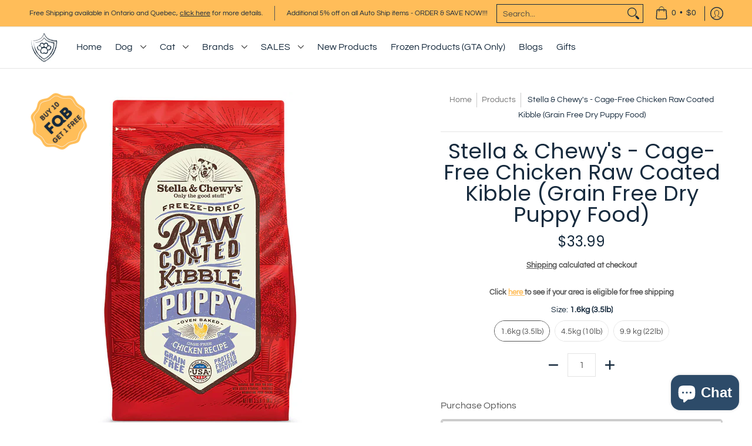

--- FILE ---
content_type: text/html; charset=utf-8
request_url: https://armorthepooch.ca/products/stella-chewys-cage-free-chicken-raw-coated-kibble-puppy
body_size: 98529
content:
<!doctype html><html class="no-js" lang="en" class="fonts-loading">
  <head>
    <meta name="google-site-verification" content="__y97w7Iow13uHMevQpVPwly4BZ5vE0qJbERHhprejM" /><meta charset="utf-8">
<meta http-equiv="X-UA-Compatible" content="IE=edge">
<meta name="viewport" content="width=device-width, initial-scale=1">
<meta name="theme-color" content="#162a3d">
<title>Stella &amp; Chewy&#39;s - Cage-Free Chicken Raw Coated Kibble (Grain Free Dry | ARMOR THE POOCH</title><meta name="description" content="Description For Puppies Stella &amp;amp; Chewy&#39;s Coated Baked Kibble provides a best-in-class solution for those pet parents looking for a simple, pristine, less processed, and highly palatable kibble. Each high-protein, grain-free offering starts with responsibly sourced animal proteins (cage-free poultry, grass-fed beef," /><link rel="canonical" href="https://armorthepooch.ca/products/stella-chewys-cage-free-chicken-raw-coated-kibble-puppy" />
<link rel="icon" href="//armorthepooch.ca/cdn/shop/files/Favicon_f31e5375-80f2-4f71-997b-e6764ab83e99.png?crop=center&height=48&v=1657392591&width=48" type="image/png">
<link rel="preconnect" href="https://cdn.shopify.com" crossorigin>
<link rel="preconnect" href="https://fonts.shopify.com" crossorigin>
<link rel="preconnect" href="https://monorail-edge.shopifysvc.com" crossorigin>

<link href="//armorthepooch.ca/cdn/shop/t/95/assets/styles.css?v=93053746296196984601748730021" as="style" rel="preload">
<link href="//armorthepooch.ca/cdn/shop/t/95/assets/styles.header.css?v=168825373109475674841748663676" as="style" rel="preload">
<link href="//armorthepooch.ca/cdn/shop/t/95/assets/styles.accessories.css?v=163896196571309987831747753091" as="style" rel="preload">
<link href="//armorthepooch.ca/cdn/shop/t/95/assets/script.check.js?v=150240355308020289071747753091" as="script" rel="preload">
<link href="//armorthepooch.ca/cdn/shop/t/95/assets/script.js?v=120860772096308226351747753091" as="script" rel="preload">
<!-- added hyden styles -->
<link rel="stylesheet" href="//armorthepooch.ca/cdn/shop/t/95/assets/styles.hyden.css?v=149707066949902840651748663397" as="style">
<link rel="preload" href="//armorthepooch.ca/cdn/shop/t/95/assets/script.hyden.js?v=95125869348812162811748630799" as="script"><meta property="og:site_name" content="ARMOR THE POOCH">
<meta property="og:url" content="https://armorthepooch.ca/products/stella-chewys-cage-free-chicken-raw-coated-kibble-puppy">
<meta property="og:title" content="Stella &amp; Chewy&#39;s - Cage-Free Chicken Raw Coated Kibble (Grain Free Dry">
<meta property="og:type" content="product">
<meta property="og:description" content="Description For Puppies Stella &amp;amp; Chewy&#39;s Coated Baked Kibble provides a best-in-class solution for those pet parents looking for a simple, pristine, less processed, and highly palatable kibble. Each high-protein, grain-free offering starts with responsibly sourced animal proteins (cage-free poultry, grass-fed beef,"><meta property="og:image" content="http://armorthepooch.ca/cdn/shop/files/Cage-Free_Chicken_Raw_Coated_Kibble_Puppy.jpg?v=1710789392">
<meta property="og:image:secure_url" content="https://armorthepooch.ca/cdn/shop/files/Cage-Free_Chicken_Raw_Coated_Kibble_Puppy.jpg?v=1710789392">
<meta property="og:image:width" content="1080">
<meta property="og:image:height" content="1080"><meta property="og:price:amount" content="33.99">
<meta property="og:price:currency" content="CAD"><meta name="twitter:card" content="summary_large_image">
<meta name="twitter:title" content="Stella &amp; Chewy&#39;s - Cage-Free Chicken Raw Coated Kibble (Grain Free Dry">
<meta name="twitter:description" content="Description For Puppies Stella &amp;amp; Chewy&#39;s Coated Baked Kibble provides a best-in-class solution for those pet parents looking for a simple, pristine, less processed, and highly palatable kibble. Each high-protein, grain-free offering starts with responsibly sourced animal proteins (cage-free poultry, grass-fed beef,">


<link rel="preload" href="//armorthepooch.ca/cdn/fonts/poppins/poppins_n4.0ba78fa5af9b0e1a374041b3ceaadf0a43b41362.woff2" as="font" type="font/woff2" crossorigin>

<link rel="preload" href="//armorthepooch.ca/cdn/fonts/questrial/questrial_n4.66abac5d8209a647b4bf8089b0451928ef144c07.woff2" as="font" type="font/woff2" crossorigin>
<style data-shopify>
  	
  @font-face {
  font-family: Poppins;
  font-weight: 400;
  font-style: normal;
  font-display: swap;
  src: url("//armorthepooch.ca/cdn/fonts/poppins/poppins_n4.0ba78fa5af9b0e1a374041b3ceaadf0a43b41362.woff2") format("woff2"),
       url("//armorthepooch.ca/cdn/fonts/poppins/poppins_n4.214741a72ff2596839fc9760ee7a770386cf16ca.woff") format("woff");
}

  @font-face {
  font-family: Questrial;
  font-weight: 400;
  font-style: normal;
  font-display: swap;
  src: url("//armorthepooch.ca/cdn/fonts/questrial/questrial_n4.66abac5d8209a647b4bf8089b0451928ef144c07.woff2") format("woff2"),
       url("//armorthepooch.ca/cdn/fonts/questrial/questrial_n4.e86c53e77682db9bf4b0ee2dd71f214dc16adda4.woff") format("woff");
}

  
  :root {
    
    /* DEFAULT COLORS */

	--white:#fff;
    --black:#000;
    --background:#ffffff;
    --background_85:rgba(255, 255, 255, 0.85);
    --background_search:#ffffff;
    --body_font_color:#565656;
    --body_font_color_05:rgba(86, 86, 86, 0.05);
    --body_font_color_25:rgba(86, 86, 86, 0.25);
    --body_font_color_50:rgba(86, 86, 86, 0.5);
    --body_font_color_lighten_15:#7c7c7c;
    --body_font_color_darken_10:#3d3d3d;
    --body_font_hover_color:#162a3d;
    --headline_font_color:#162a3d;
    --headline_font_color_00:rgba(22, 42, 61, 0.0);
    --headline_font_color_05:rgba(22, 42, 61, 0.05);
    --headline_font_color_08:rgba(22, 42, 61, 0.08);
    --customer_background_color:#ffbd59;
    --customer_hover_background_color:#ffffff;
    --customer_font_color:#162a3d;
    --customer_hover_font_color:#162a3d;
    --header_background_color:#ffffff;
    --header_background_color_75:rgba(255, 255, 255, 0.75);
    --header_font_color:#162a3d;
    --header_font_color_darken_15:#020305;
    --header_hover_font_color:#162a3d;
    --header_hover_font_color_darken_15:#020305;
    --announcement_background_color:#ffbd59;
    --announcement_font_color:#162a3d;
    --announcement_hover_font_color:#565656;
    --price_color:#162a3d;
    --rating_color:#ffbd59;
    --rating_background_color:#efefef;

    --button_border:2px;
    --button_corner:25px;
    --button_primary_border:#162a3d;
    --button_primary_background:#162a3d;
    --button_primary_text:#ffffff;
    --button_secondary_border:#ffbd59;
    --button_secondary_text:#162a3d;
    --button_secondary_hover:#162a3d;
  
    --shipping_border_px:1px;
    --shipping_border:#ffbd59;
    --shipping_background:#ffffff;
    --shipping_text:#162a3d;
    
    --accent_color:#162a3d;
    --accent_color_25:rgba(22, 42, 61, 0.25);
    --accent_color_lighten_30:#3f77ad;
    --accent_color_darken_15:#020305;
    --hover_accent_color:#162a3d;
    --hotspot_color_rgba:#162a3d;
    
    --line_color:#e4e4e4;
    --line_color_05:rgba(228, 228, 228, 0.05);
    --line_color_darken_10:#cbcbcb;
    --line_color_section:#e4e4e4;
    --success_color:#162a3d;
    --error_color:#e32e00;
    --error_color_00:rgba(227, 46, 0, 0.0);
    --error_color_75:rgba(227, 46, 0, 0.75);
    --section_color_primary:;
    --section_color_secondary:;
    --badge_color:#162a3d;
    --badge_background_color:#ffbd59;
    --a11ygrey:#767676;
    
    /* DEFAULT FONTS */

    --headline_font:Poppins, sans-serif;
    --headline_font_fallback:sans-serif;
    --headline_font_weight:400;
  	--headline_font_weight_bold:700;
  	--headline_font_weight_medium:500;
  	--headline_font_style:normal;
    --headline_font_uppercase:none;

    --body_font:Questrial, sans-serif;
    --body_font_fallback:sans-serif;        
    --body_font_weight:400;
    --body_font_weight_bold:700;
    --body_font_weight_medium:500;
  	--body_font_style:normal;
    
    /* SHOP PAY */
    
    --payment-terms-background-color: #fff;
    --color-body-text: #565656;
    --color-body: #fff;
    --color-bg: #fff;
    
    /* DEFAULT ICONS */--box: url("data:image/svg+xml,%3Csvg height='16' width='16' viewBox='0 0 24 24' xmlns='http://www.w3.org/2000/svg' version='1.1' xmlns:xlink='http://www.w3.org/1999/xlink' xmlns:svgjs='http://svgjs.com/svgjs'%3E%3Cg%3E%3Cpath d='M0.500 0.499 L23.500 0.499 L23.500 23.499 L0.500 23.499 Z' fill='none' stroke='%23cbcbcb'/%3E%3C/g%3E%3C/svg%3E");
    --square_solid: url("data:image/svg+xml,%3Csvg height='16' width='16' viewBox='0 0 24 24' xmlns='http://www.w3.org/2000/svg' version='1.1' xmlns:xlink='http://www.w3.org/1999/xlink' xmlns:svgjs='http://svgjs.com/svgjs'%3E%3Cg%3E%3Crect x='7' y='7' width='10' height='10' fill='%23162a3d' stroke='%23162a3d'/%3E%3C/g%3E%3C/svg%3E");
	--square_crossed: url("data:image/svg+xml,%3Csvg height='16' width='16' viewBox='0 0 24 24' xmlns='http://www.w3.org/2000/svg' version='1.1' xmlns:xlink='http://www.w3.org/1999/xlink' xmlns:svgjs='http://svgjs.com/svgjs'%3E%3Cg%3E%3Cpath fill='none' stroke='%23cbcbcb' d='M7 16.999L17 6.999'/%3E%3Crect x='7' y='7' width='10' height='10' fill='none' stroke='%23cbcbcb'/%3E%3C/g%3E%3C/svg%3E");
    --x_only: url("data:image/svg+xml,%3Csvg height='16' width='16' viewBox='0 0 24 24' xmlns='http://www.w3.org/2000/svg' version='1.1' xmlns:xlink='http://www.w3.org/1999/xlink' xmlns:svgjs='http://svgjs.com/svgjs'%3E%3Cg%3E%3Cpath fill='none' stroke='%23162a3d' d='M7 16.999L17 6.999' style='stroke-linecap: square;'/%3E%3Cpath fill='none' stroke='%23162a3d' d='M17 16.999L7 6.999' style='stroke-linecap: square;'/%3E%3Crect x='-110' y='4.058' width='5.57' height='5.57' style='fill: rgb(216, 216, 216); stroke-linecap: square;'/%3E%3C/g%3E%3C/svg%3E");
    --check: url("data:image/svg+xml,%3Csvg height='var(--x_small)' width='var(--x_small)' viewBox='0 0 24 24' xmlns='http://www.w3.org/2000/svg' version='1.1' xmlns:xlink='http://www.w3.org/1999/xlink' xmlns:svgjs='http://svgjs.com/svgjs'%3E%3Cg transform='matrix(1,0,0,1,0,0)'%3E%3Cpath d='M18 6.999L11 16.499 6 12.499' fill='none' stroke='%23162a3d' style='stroke-width: 2px;'%3E%3C/path%3E%3C/g%3E%3C/svg%3E");
    --bell: url("data:image/svg+xml,%3Csvg height='14' width='14' viewBox='0 0 24 24' xmlns='http://www.w3.org/2000/svg' version='1.1' xmlns:xlink='http://www.w3.org/1999/xlink' xmlns:svgjs='http://svgjs.com/svgjs'%3E%3Cg%3E%3Cpath d='M18.5,19.5V15a6.5,6.5,0,0,0-4-6,2.5,2.5,0,0,0-5,0,6.5,6.5,0,0,0-4,6v4.5a2,2,0,0,1-2,2h17A2,2,0,0,1,18.5,19.5Z' fill='none' stroke='%23e32e00' stroke-linecap='round' stroke-linejoin='round'%3E%3C/path%3E%3Cpath d='M14,21.5a2,2,0,1,1-4,0' fill='none' stroke='%23e32e00' stroke-linecap='round' stroke-linejoin='round'%3E%3C/path%3E%3Cpath d='M3.5,9A5.5,5.5,0,0,1,9,3.5' fill='none' stroke='%23e32e00' stroke-linecap='round' stroke-linejoin='round'%3E%3C/path%3E%3Cpath d='M.5,9A8.5,8.5,0,0,1,9,.5' fill='none' stroke='%23e32e00' stroke-linecap='round' stroke-linejoin='round'%3E%3C/path%3E%3Cpath d='M20.5,9A5.5,5.5,0,0,0,15,3.5' fill='none' stroke='%23e32e00' stroke-linecap='round' stroke-linejoin='round'%3E%3C/path%3E%3Cpath d='M23.5,9A8.5,8.5,0,0,0,15,.5' fill='none' stroke='%23e32e00' stroke-linecap='round' stroke-linejoin='round'/%3E%3C/g%3E%3C/svg%3E");
    --arrow_color:#162a3d;

    --master_spacing:20px;
    --swatches:36px;
    --stars:16;
    --star_spacing: 2;
  	--star_size: calc(var(--stars) * 1.5);
    --vis_hid: 0;
    --logo_width: 0;
    --margin_padding: 0vh;
    --margin_padding_desktop: 0vh;
    --margin_padding_mobile: 0vh;
    --overlay_background: #ffffff;
    --overlay_opacity: 1;
  
    /* DEFAULT SIZES */
  
	--base:16px;
    --xx_small:calc(var(--base) * 0.75);	/* p  / 12 */
    --x_small:calc(var(--base) * 0.875);	/* h6 / 14 */
    --small:var(--base);					/* h5 / 16 */
    --medium:calc(var(--base) * 1.125);		/* h4 / 18 */
    --large:calc(var(--base) * 1.625);		/* h3 / 26 */
    --x_large:calc(var(--base) * 2.125);	/* h2 / 34 */
    --xx_large:calc(var(--base) * 3);		/* h1 / 48 */

    --headline_font_size_12: calc(12px + (12 - 12) * ((100vw - 320px) / (1220 - 320)));
    --headline_font_size_14: calc(12px + (14 - 12) * ((100vw - 320px) / (1220 - 320)));
    --headline_font_size_16: calc(14px + (16 - 14) * ((100vw - 320px) / (1220 - 320)));
    --headline_font_size_18: calc(16px + (18 - 16) * ((100vw - 320px) / (1220 - 320)));
    --headline_font_size_24: calc(18px + (24 - 18) * ((100vw - 320px) / (1220 - 320)));
    --headline_font_size_30: calc(24px + (30 - 24) * ((100vw - 320px) / (1220 - 320)));
    --headline_font_size_36: calc(24px + (36 - 24) * ((100vw - 320px) / (1220 - 320)));
    --headline_font_size_42: calc(36px + (42 - 36) * ((100vw - 320px) / (1220 - 320)));
    --headline_font_size_48: calc(36px + (48 - 36) * ((100vw - 320px) / (1220 - 320)));
    --headline_font_size_54: calc(36px + (54 - 36) * ((100vw - 320px) / (1220 - 320)));
    --headline_font_size_60: calc(36px + (60 - 36) * ((100vw - 320px) / (1220 - 320)));
    --headline_font_size_66: calc(36px + (66 - 36) * ((100vw - 320px) / (1220 - 320)));
    --headline_font_size_72: calc(36px + (72 - 36) * ((100vw - 320px) / (1220 - 320)));
    --headline_font_size_78: calc(36px + (78 - 36) * ((100vw - 320px) / (1220 - 320)));
    --headline_font_size_84: calc(36px + (84 - 36) * ((100vw - 320px) / (1220 - 320)));
    --headline_font_size_90: calc(36px + (90 - 36) * ((100vw - 320px) / (1220 - 320)));
    --headline_font_size_96: calc(36px + (96 - 36) * ((100vw - 320px) / (1220 - 320)));
        
  }

  @media only screen and (min-width: 1220px) {
    :root {
      --headline_font_size_12: 12px;
      --headline_font_size_14: 14px;
      --headline_font_size_16: 16px;
      --headline_font_size_18: 18px;
      --headline_font_size_24: 24px;
      --headline_font_size_30: 30px;
      --headline_font_size_36: 36px;
      --headline_font_size_42: 42px;
      --headline_font_size_48: 48px;
      --headline_font_size_54: 54px;
      --headline_font_size_60: 60px;
      --headline_font_size_66: 66px;
      --headline_font_size_72: 72px;
      --headline_font_size_78: 78px;
      --headline_font_size_84: 84px;
      --headline_font_size_90: 90px;
      --headline_font_size_96: 96px;
    }
  }.badge {
    height:36px;
    padding:4px;
    width:36px;
  }
  
  .placeholder-svg-background {background-image:url('data:image/svg+xml,%3Csvg xmlns=%22http://www.w3.org/2000/svg%22 viewBox=%220 0 1052 400%22%3E%3Cpath d=%22M103 177.9c0-.3-.2-.5-.4-.7-.2-.2-.5-.2-.8-.2l-13.4 3.1c-.3.1-.6.3-.7.6l-.7 2c-.7 1.9-2.6 2.6-3.6 2.9-1.2.3-2.5.6-3.8.9-6.3 1.5-14.1 3.3-21.4 6.6-6.8-6.3-12.7-11.1-15.7-13.5-.5-.4-1.2-.6-1.8-.5-.6.1-1.1.4-1.5.8-.5.3-2.1 1.5-2.8 3.7-2.9 9.4 1.8 15.3 7 19.9-4.9 5.5-8.1 12.9-8.1 22.9 0 36.1 20.1 42.8 33.4 47.3 8.1 2.7 12.7 4.5 12.7 9.6 0 5.4-5.4 7.2-12.8 9.7-14.1 4.7-33.3 11.1-33.3 47.2 0 10.2 3.3 17.7 8.4 23.2-5.3 4.6-10.2 10.6-7.3 20.1.7 2.2 2.2 3.3 2.8 3.7.4.4.9.7 1.5.8h.3c.5 0 1.1-.2 1.5-.5 3.1-2.4 9.2-7.4 16.1-13.9 7.2 3.2 14.9 5 21 6.4 1.4.3 2.6.6 3.8.9 1.1.3 2.9 1 3.6 2.9l.7 2c.1.3.4.6.7.6l13.4 3.1h.2c.2 0 .4-.1.6-.2.2-.2.4-.4.4-.7 6.9-50.3.2-77.3-3.8-93.4-1.3-5.3-2.3-9.2-2.3-12.1s.9-6.8 2.3-12.1c4.1-15.9 10.7-42.8 3.8-93.1zm-64.8 6.4c.5-1.8 2-2.6 2-2.7l.3-.3c.1-.1.2-.2.3-.2.1 0 .2 0 .3.1 2.8 2.3 8.5 6.8 15 12.8-4.2 2.1-8.1 4.7-11.5 8-6.5-5.7-8.4-11-6.4-17.7zm3 201.6c-.1.1-.3.1-.3.1-.1 0-.2 0-.3-.2l-.3-.3s-1.5-.9-2-2.7c-2.1-6.9-.1-12.1 6.8-18.1 3.4 3.3 7.4 5.8 11.6 7.9-6.8 6.3-12.5 11-15.5 13.3zM95 283.3c0 3.2 1 7.1 2.3 12.6 3.9 15.8 10.5 42.3 3.9 91.5l-11.8-2.7-.5-1.5c-.7-2-2.6-3.5-5-4.2-1.2-.3-2.5-.6-3.9-.9-16-3.7-42.8-10-42.8-37.9 0-34.6 18.5-40.8 32-45.3 7.6-2.5 14.2-4.7 14.2-11.6 0-6.8-6.5-8.9-14.1-11.5-13.5-4.5-32.1-10.7-32.1-45.4 0-27.9 26.8-34.2 42.8-37.9 1.4-.3 2.7-.6 3.9-.9 2.5-.6 4.3-2.1 5-4.2l.5-1.5 11.8-2.7c6.6 49.3 0 75.7-3.9 91.5-1.3 5.5-2.3 9.4-2.3 12.6z%22/%3E%3Cpath d=%22M96 372c-1.6 0-2.5 2.8-2.5 5.6s.8 5.6 2.5 5.6 2.5-2.8 2.5-5.6-.9-5.6-2.5-5.6zm0 10.2c-.6 0-1.5-1.8-1.5-4.6s.9-4.6 1.5-4.6 1.5 1.8 1.5 4.6-.9 4.6-1.5 4.6zm0-187.5c1.6 0 2.5-2.8 2.5-5.6s-.8-5.6-2.5-5.6-2.5 2.8-2.5 5.6c0 2.9.9 5.6 2.5 5.6zm0-10.1c.6 0 1.5 1.8 1.5 4.6s-.9 4.6-1.5 4.6-1.5-1.8-1.5-4.6.9-4.6 1.5-4.6zM83.5 296.7c-18.6.8-43.3 5.7-43.3 40.1 0 10.6 3.2 19 9.4 24.8 5 4.7 14.3 9.9 31 9.9 1.8 0 3.6-.1 5.6-.2 6.5-.4 11.9-4.9 13.4-11.1 1.6-6.5 6.1-29.8-4.5-56-1.9-4.7-6.6-7.6-11.6-7.5zm-42.3 40.1c0-33.2 23.8-38.2 41.9-39-.1.2-.2.3-.2.6.2 4.8.4 9.3.6 13.7-.1 23.6-15.1 33.9-28.4 43-2 1.4-3.9 2.6-5.7 4-.2.2-.4.4-.4.6-5.2-5.6-7.8-13.3-7.8-22.9zm8.9 24c.2 0 .3-.1.4-.2 1.8-1.3 3.6-2.6 5.6-3.9 10.8-7.4 23.8-16.3 28-33.3.4 5.8.8 11.1 1.1 15.7-4.8 8.6-12.2 17.7-22.6 27.8-.3.2-.3.6-.3.9-4.5-1.5-8.7-3.7-12.2-6.9.1-.1.1-.1 0-.1zm36 9.5c-5.5.4-14 .3-22-2 9.5-9.3 16.5-17.8 21.4-25.8 1.4 16.4 2.6 26.8 2.6 26.9 0 .2.1.4.2.5-.7.3-1.4.4-2.2.4zm12.5-10.4c-1.1 4.5-4.3 7.9-8.5 9.5v-.2c0-.1-1.4-11.8-2.9-30-.6-7.5-1.3-16.7-1.8-27.3v-.6c0-.1 0-.2-.1-.2-.2-4.1-.4-8.4-.5-12.9 0-.2-.1-.3-.2-.5 4.1.3 7.8 2.9 9.4 6.8 10.7 25.9 6.2 49 4.6 55.4zm1-153c-1.6-6.2-7-10.7-13.4-11.1-20.3-1.3-31.1 4.6-36.6 9.7-6.2 5.8-9.4 14.2-9.4 24.8 0 34.3 24.7 39.3 43.3 40.1h.5c4.8 0 9.3-3 11.1-7.5 10.6-26.2 6.1-49.5 4.5-56zM81 196.6c1.9 0 3.6.1 5.1.2.8.1 1.6.2 2.4.4-.2.2-.3.4-.3.6 0 .1-1.2 10.5-2.6 26.9-4.9-8.1-12-16.5-21.4-25.8-.1-.1-.1-.1-.2-.1 5.8-1.7 11.9-2.2 17-2.2zm-39.8 33.7c0-9.6 2.6-17.3 7.8-22.8 0 .3.1.6.4.8 1.7 1.3 3.5 2.5 5.4 3.8 13.6 9.4 29.1 20.1 28.1 45.6-.2 4.2-.2 7.3-.3 11.2 0 .2.1.3.1.5-18.1-.9-41.5-6.1-41.5-39.1zm43.2 39.1c.1-.1.2-.3.2-.5 0-3.9.1-7 .3-11.2 1-26.6-15.6-38.1-29-47.3-1.9-1.3-3.6-2.5-5.3-3.7-.2-.1-.4-.2-.6-.2l.2-.2c3.5-3.3 7.8-5.5 12.3-7-.2.4-.1.8.2 1.1 10.4 10.2 17.8 19.3 22.7 28.1 3 5.4 4.7 10.3 5.1 14.6.6 7.1 1.2 13 2 20.4 0 .4.4.8.8.8-1.9 3-5.3 4.9-8.9 5.1zm10-7.5c-.7-6.8-1.3-12.5-1.9-19.1-.4-4.5-2.2-9.6-5.2-15.1 1.4-18 2.8-29.6 2.8-29.7v-.3c4.2 1.6 7.4 5 8.5 9.5 1.6 6.3 6 29.1-4.2 54.7zM204.6 71.5c16 0 29.1-13 29.1-29.1s-13-29.1-29.1-29.1-29.1 13-29.1 29.1 13.1 29.1 29.1 29.1zm0-57.1c15.5 0 28.1 12.6 28.1 28.1 0 15.5-12.6 28.1-28.1 28.1S176.5 58 176.5 42.5c0-15.5 12.6-28.1 28.1-28.1z%22/%3E%3Cpath d=%22M227.5 42.7c0 .3.2.5.5.5h3.1c.3 0 .5-.2.5-.5s-.2-.5-.5-.5H228c-.3 0-.5.3-.5.5zm-49.4.5h3.1c.3 0 .5-.2.5-.5s-.2-.5-.5-.5h-3.1c-.3 0-.5.2-.5.5s.2.5.5.5zm26.2 22.2c-.3 0-.5.2-.5.5V69c0 .3.2.5.5.5s.5-.2.5-.5v-3.1c0-.3-.2-.5-.5-.5zm0-45.9c.3 0 .5-.2.5-.5v-3.1c0-.3-.2-.5-.5-.5s-.5.2-.5.5V19c0 .3.2.5.5.5zm12.4 42.9c-.1-.2-.4-.3-.7-.2-.2.1-.3.4-.2.7l1.6 2.7c.1.2.3.2.4.2.1 0 .2 0 .2-.1.2-.1.3-.4.2-.7l-1.5-2.6zm-24.2-39.9c.1.2.3.2.4.2.1 0 .2 0 .2-.1.2-.1.3-.4.2-.7l-1.6-2.7c-.1-.2-.4-.3-.7-.2-.2.1-.3.4-.2.7l1.7 2.8zm-8.3 31.1l-2.8 1.6c-.2.1-.3.4-.2.7.1.2.3.2.4.2.1 0 .2 0 .2-.1l2.8-1.6c.2-.1.3-.4.2-.7 0-.1-.4-.2-.6-.1zm40.6-22.3c.1 0 .2 0 .2-.1l2.8-1.6c.2-.1.3-.4.2-.7-.1-.2-.4-.3-.7-.2l-2.8 1.6c-.2.1-.3.4-.2.7.1.2.3.3.5.3zm3 24l-2.8-1.6c-.2-.1-.5-.1-.7.2-.1.2-.1.5.2.7l2.8 1.6c.1 0 .2.1.2.1.2 0 .3-.1.4-.2.2-.4.2-.7-.1-.8zm-46.4-25.7l2.8 1.6c.1 0 .2.1.2.1.2 0 .3-.1.4-.2.1-.2.1-.5-.2-.7l-2.8-1.6c-.2-.1-.5-.1-.7.2s.1.5.3.6zm11.8 32.6c-.2-.1-.5-.1-.7.2l-1.6 2.8c-.1.2-.1.5.2.7.1 0 .2.1.2.1.2 0 .3-.1.4-.2l1.6-2.8c.2-.4.1-.7-.1-.8zM216 22.7c.1 0 .2.1.2.1.2 0 .3-.1.4-.2l1.6-2.8c.1-.2.1-.5-.2-.7-.2-.1-.5-.1-.7.2l-1.6 2.8c0 .1.1.4.3.6zm-12.9 19.1s.1 0 .1.1c-.1.2-.1.5-.1.7l1.4 11.2c.1 1.1.4 2.2.9 3.2l.9 1.9c.1.2.3.3.5.3h.1c.2 0 .4-.2.4-.4l.3-2.1c.2-1.1.2-2.4.1-3.6l-1.2-10h13.2c2 0 4 0 5.9-.5.2-.1.4-.1.4-.4 0-.2-.2-.4-.4-.4-1.9-.5-3.9-.7-5.9-.7h-14c-.3-.3-.7-.4-1.2-.3-.3 0-.5.1-.7.3 0 0 0-.1-.1-.1l-18.1-14.8c-.2-.2-.5-.1-.7.1-.2.2-.1.5.1.7l18.1 14.8zm16.5.4c1.1 0 2.2-.2 3.3 0-1.1.2-2.2 0-3.3 0h-13.4 13.4z%22/%3E%3Cpath d=%22M211.3 38.3c.3 0 .5-.2.5-.5V27c0-.3-.2-.5-.5-.5s-.5.2-.5.5v10.9c0 .2.2.4.5.4zm-3-2.1c.3 0 .5-.2.5-.5v-6.5c0-.3-.2-.5-.5-.5s-.5.2-.5.5v6.5c0 .2.2.5.5.5zm-57.7-2h5.9c.3 0 .5-.2.5-.5s-.2-.5-.5-.5h-5.9c-.3 0-.5.2-.5.5s.2.5.5.5zm-8.1 5h2.4c.3 0 .5-.2.5-.5s-.2-.5-.5-.5h-2.4c-.3 0-.5.2-.5.5s.3.5.5.5zm13.1 4.5c0 .3.2.5.5.5h2.8c.3 0 .5-.2.5-.5s-.2-.5-.5-.5h-2.8c-.2 0-.5.3-.5.5zm-13.8 6.5h4c.3 0 .5-.2.5-.5s-.2-.5-.5-.5h-4c-.3 0-.5.2-.5.5s.2.5.5.5zm6.9 0h1.5c.3 0 .5-.2.5-.5s-.2-.5-.5-.5h-1.5c-.3 0-.5.2-.5.5s.3.5.5.5zm-34.9-16h5.9c.3 0 .5-.2.5-.5s-.2-.5-.5-.5h-5.9c-.3 0-.5.2-.5.5s.2.5.5.5zm-6.4 0h2.1c.3 0 .5-.2.5-.5s-.2-.5-.5-.5h-2.1c-.3 0-.5.2-.5.5s.3.5.5.5zm-11.3 0h5.3c.3 0 .5-.2.5-.5s-.2-.5-.5-.5h-5.3c-.3 0-.5.2-.5.5s.2.5.5.5zm20.4 9.5c0 .3.2.5.5.5h7.7c.3 0 .5-.2.5-.5s-.2-.5-.5-.5H117c-.3 0-.5.3-.5.5zm-4.8.5h2c.3 0 .5-.2.5-.5s-.2-.5-.5-.5h-2c-.3 0-.5.2-.5.5s.3.5.5.5zm-11.8 5.5c0 .3.2.5.5.5h5.5c.3 0 .5-.2.5-.5s-.2-.5-.5-.5h-5.5c-.3 0-.5.3-.5.5zM83.3 34.2h5.1c.3 0 .5-.2.5-.5s-.2-.5-.5-.5h-5.1c-.3 0-.5.2-.5.5s.3.5.5.5zm9 4h4.1c.3 0 .5-.2.5-.5s-.2-.5-.5-.5h-4.1c-.3 0-.5.2-.5.5s.3.5.5.5zm-9.5 1h2.4c.3 0 .5-.2.5-.5s-.2-.5-.5-.5h-2.4c-.3 0-.5.2-.5.5s.2.5.5.5zm-9.2-1h4.1c.3 0 .5-.2.5-.5s-.2-.5-.5-.5h-4.1c-.3 0-.5.2-.5.5s.2.5.5.5zm14 11.5c0 .3.2.5.5.5h1.5c.3 0 .5-.2.5-.5s-.2-.5-.5-.5h-1.5c-.3 0-.5.3-.5.5z%22/%3E%3Cpath d=%22M54.8 56.8v-.3c0-.1-.2-.3-.2-.3h5.2v1.5c0 1.3 1 2.5 2.3 2.5h6.7c1.3 0 2-1.2 2-2.5v-1.4h57v1.3c0 1.3 1.2 2.5 2.5 2.5h6.7c1.3 0 2.8-1.2 2.8-2.5v-1.5h28.5c.5 3 3.1 6 6.4 6h3.3c5.3 7 13.5 12.1 22.9 13.2.4 1.7 1.9 3 3.7 3s3.4-1.4 3.7-3.1c9.5-1.1 17.7-6 23-13.4.2.1.3.3.5.3h3.4c2.8 0 5.2-2 6.1-5H283l79.2.1c2.2 0 4.4-.6 6.3-1.8 4.5-3 10-7.5 10-12.6s-5.4-9.7-10-12.6c-1.9-1.2-4-1.8-6.3-1.8l-120.5.1c-.5-3.1-3.1-5.4-6.4-5.4h-3.8c-.1 0-.2-.1-.3-.1-6-8.2-15.7-13.5-26.7-13.5-10.9 0-20.6 5.6-26.6 13.6h-3.3c-2.8 0-5.2 2-6.1 4h-28.8V26c0-1.3-1.4-2.8-2.8-2.8h-6.7c-1.3 0-2.5 1.4-2.5 2.8v1.3h-57V26c0-1.3-.6-2.8-2-2.8H62c-1.3 0-2.3 1.4-2.3 2.8v1.2h-5V27c0-3.3-2.8-5.7-6.1-5.7H31.2c-3.3 0-6.4 2.4-6.4 5.7v29.8c0 3.3 3.1 5.5 6.4 5.5h17.5c3.3-.1 6.1-2.3 6.1-5.5zm149.8 20.4c-1.2 0-2.3-.8-2.7-1.9.9.1 1.8.1 2.7.1s1.8 0 2.7-.1c-.4 1.1-1.4 1.9-2.7 1.9zM367.4 32c3.4 2.2 9.1 6.6 9.1 11 0 2.8-2.3 5.4-4.8 7.6-.1-.1-.2-.4-.4-.4h-7.1c-.3 0-.5.2-.5.5s.2.5.5.5h6.6c-1.2 1-2.3 1.9-3.3 2.6-1.5 1-3.3 1.6-5.2 1.6l-120.4.1V35.2h2.7c.3 0 .5-.2.5-.5s-.2-.5-.5-.5h-2.7v-3.7h120.4c1.7 0 3.5.5 5.1 1.5zm-132-6.8c2.5 0 4.4 1.8 4.4 4.2v25.9c0 2.5-2 4.8-4.4 4.8h-2.8c3.2-5 5-11.1 5-17.5s-1.8-12.5-5-17.5h2.8zm-30.8-13.7c17.1 0 31 13.9 31 31s-13.9 31-31 31-31-13.9-31-31 13.9-31 31-31zm-30 13.7h2c-3.2 5-5 11.1-5 17.5s1.8 12.5 5 17.5h-2c-2.5 0-4.9-2.4-4.9-4.8V29.5c.1-2.5 2.5-4.3 4.9-4.3zm-6.8 4v20h-2.3c-.3 0-.5.2-.5.5s.2.5.5.5h2.3v4h-28v-25h28zm-30 28.6c0 .2-.2.4-.4.4h-7.1c-.2 0-.4-.2-.4-.4V25.7c0-.2.2-.4.4-.4h7.1c.2 0 .4.2.4.4v32.1zm-10-28.4v7.9h-4.1c-.3 0-.5.2-.5.5s.2.5.5.5h4.1v16.1h-57v-25h57zm-58 28.4c0 .2-.2.4-.4.4h-7.1c-.2 0-.4-.2-.4-.4V25.7c0-.2.2-.4.4-.4h7.1c.2 0 .4.2.4.4v32.1zm-10-3.6H49c-1.9 0-3.2-1.4-3.2-3.2v-5.6c0-.1-.2-.1-.2-.1h7.2v2.6c0 .6.4 1 1 1s1-.4 1-1v-12c0-.6-.4-1-1-1s-1 .4-1 1v2.3h-7v-5.5c0-1.8 1.4-3.5 3.2-3.5h10.8v25zm-16-21.5v5.5h-13V27.4c0-.7.5-1.1 1.2-1.1h15.9c.7 0 1.3 0 1.3 1H49c-3-.1-5.2 2.5-5.2 5.4zm-13.4 7.5h22.4v3H30.4c-.4 0-.6-.6-.6-1v-.8c0-.3.2-1.2.6-1.2zm.4 5h12.9s.1 0 .1.1V51c0 3 2.3 5.2 5.2 5.2h.2c0 1-.6 1-1.3 1H32c-.7 0-1.2-.1-1.2-.9V45.2zm-4 11.6V27c0-2.2 2.2-3.7 4.4-3.7h17.5c2.2 0 4.1 1.6 4.1 3.7v.3h-2.6c0-1-1.1-2-2.3-2H32c-1.3 0-2.2.8-2.2 2.1v11.5c-1 .3-2 1.4-2 2.6v.8c0 1.3 1 2.3 2 2.6v11.5c0 1.3.9 1.9 2.2 1.9h15.9c1.3 0 2.3-1 2.3-2h2.4s.1.2.1.3v.3c0 2.2-1.9 3.5-4.1 3.5H31.2c-2.2-.2-4.4-1.5-4.4-3.6z%22/%3E%3Cpath d=%22M246.9 51.2h5.9c.3 0 .5-.2.5-.5s-.2-.5-.5-.5h-5.9c-.3 0-.5.2-.5.5s.2.5.5.5zm25.5 0h3.9c.3 0 .5-.2.5-.5s-.2-.5-.5-.5h-3.9c-.3 0-.5.2-.5.5s.3.5.5.5zm5.8-4.5c0 .3.2.5.5.5h2.4c.3 0 .5-.2.5-.5s-.2-.5-.5-.5h-2.4c-.2 0-.5.3-.5.5zm-22.4-5.5h5.3c.3 0 .5-.2.5-.5s-.2-.5-.5-.5h-5.3c-.3 0-.5.2-.5.5s.3.5.5.5zm16.4-.5c0 .3.2.5.5.5h7.2c.3 0 .5-.2.5-.5s-.2-.5-.5-.5h-7.2c-.3 0-.5.3-.5.5zm38.3-5.5h5.9c.3 0 .5-.2.5-.5s-.2-.5-.5-.5h-5.9c-.3 0-.5.2-.5.5s.3.5.5.5zm47.9 16h2.3c.3 0 .5-.2.5-.5s-.2-.5-.5-.5h-2.3c-.3 0-.5.2-.5.5s.2.5.5.5zm-7.9-5h-2.4c-.3 0-.5.2-.5.5s.2.5.5.5h2.4c.3 0 .5-.2.5-.5s-.2-.5-.5-.5zm13.1-5h4.1c.3 0 .5-.2.5-.5s-.2-.5-.5-.5h-4.1c-.3 0-.5.2-.5.5s.2.5.5.5zm-4.1-6h1.5c.3 0 .5-.2.5-.5s-.2-.5-.5-.5h-1.5c-.3 0-.5.2-.5.5s.2.5.5.5zm-14.6 0h8.9c.3 0 .5-.2.5-.5s-.2-.5-.5-.5h-8.9c-.3 0-.5.2-.5.5s.2.5.5.5zm-11.7 0h2.8c.3 0 .5-.2.5-.5s-.2-.5-.5-.5h-2.8c-.3 0-.5.2-.5.5s.2.5.5.5zm-52.6 15.5c0 .3.2.5.5.5h2.3c.3 0 .5-.2.5-.5s-.2-.5-.5-.5h-2.3c-.3 0-.5.3-.5.5zm34.8 0c0 .3.2.5.5.5h2.3c.3 0 .5-.2.5-.5s-.2-.5-.5-.5h-2.3c-.3 0-.5.3-.5.5zm-17-4c0 .3.2.5.5.5h2.3c.3 0 .5-.2.5-.5s-.2-.5-.5-.5h-2.3c-.3 0-.5.3-.5.5zm-2.6-5.5h4.5c.3 0 .5-.2.5-.5s-.2-.5-.5-.5h-4.5c-.3 0-.5.2-.5.5s.3.5.5.5zm41.5 9H335c-.3 0-.5.2-.5.5s.2.5.5.5h2.3c.3 0 .5-.2.5-.5s-.2-.5-.5-.5zm-2.3-3.5c0-.3-.2-.5-.5-.5h-2.4c-.3 0-.5.2-.5.5s.2.5.5.5h2.4c.3 0 .5-.2.5-.5zm-5.9-5.5h4.5c.3 0 .5-.2.5-.5s-.2-.5-.5-.5h-4.5c-.3 0-.5.2-.5.5s.2.5.5.5zm-38.9 5c1.7 0 3.2-1.4 3.2-3.2s-1.4-3.2-3.2-3.2-3.2 1.5-3.2 3.2 1.4 3.2 3.2 3.2zm0-4.4c.6 0 1.2.5 1.2 1.2s-.5 1.2-1.2 1.2-1.2-.6-1.2-1.2.5-1.2 1.2-1.2zm16.1 4.4c1.7 0 3.2-1.4 3.2-3.2s-1.4-3.2-3.2-3.2-3.2 1.4-3.2 3.2 1.5 3.2 3.2 3.2zm0-4.4c.6 0 1.2.5 1.2 1.2s-.5 1.2-1.2 1.2-1.2-.5-1.2-1.2.6-1.2 1.2-1.2zm16.2 4.4c1.7 0 3.2-1.4 3.2-3.2s-1.4-3.2-3.2-3.2-3.2 1.4-3.2 3.2 1.4 3.2 3.2 3.2zm0-4.4c.6 0 1.2.5 1.2 1.2s-.5 1.2-1.2 1.2c-.6 0-1.2-.5-1.2-1.2s.5-1.2 1.2-1.2zm13 1.2c0 1.7 1.4 3.2 3.2 3.2s3.2-1.4 3.2-3.2-1.4-3.2-3.2-3.2-3.2 1.5-3.2 3.2zm3.1-1.2c.6 0 1.2.5 1.2 1.2s-.5 1.2-1.2 1.2c-.6 0-1.2-.5-1.2-1.2s.6-1.2 1.2-1.2zM76.4 43.7c0 .3.2.5.5.5h4.7c.3 0 .5-.2.5-.5s-.2-.5-.5-.5h-4.7c-.2 0-.5.3-.5.5zm196.1-8.5h2.9c.3 0 .5-.2.5-.5s-.2-.5-.5-.5h-2.9c-.3 0-.5.2-.5.5s.3.5.5.5zm-66.5 280c-.2-.2-.5-.2-.7-.1-.2.2-.2.5-.1.7 1 1.2 2.1 2.3 3.2 3.3.1.1.2.1.3.1.1 0 .3-.1.4-.2.2-.2.2-.5 0-.7-1-.9-2.1-1.9-3.1-3.1zm59.6-21.8c0-5.2-1.1-10.2-3.3-14.8-.1-.2-.4-.4-.7-.2-.2.1-.4.4-.2.7 2.2 4.5 3.2 9.3 3.2 14.4 0 18.4-15 33.3-33.3 33.3-7.1 0-13.8-2.2-19.5-6.3-.2-.2-.5-.1-.7.1-.2.2-.1.5.1.7 5.9 4.2 12.8 6.5 20.1 6.5 18.9 0 34.3-15.4 34.3-34.4zm-6.9-18.9c.1.1.3.2.4.2.1 0 .2 0 .3-.1.2-.2.3-.5.1-.7-1-1.4-2-2.7-3.2-4-.2-.2-.5-.2-.7 0-.2.2-.2.5 0 .7 1.1 1.3 2.2 2.6 3.1 3.9zm-12.6-10.9c2.3 1.1 4.4 2.5 6.3 4.1.1.1.2.1.3.1.1 0 .3-.1.4-.2.2-.2.1-.5-.1-.7-2-1.7-4.2-3.1-6.5-4.2-.2-.1-.5 0-.7.2-.1.2 0 .5.3.7zm-48.2 29.8c0-18.4 15-33.3 33.3-33.3 3.2 0 6.5.5 9.5 1.4.3.1.5-.1.6-.3.1-.3-.1-.5-.3-.6-3.2-.9-6.5-1.4-9.8-1.4-18.9 0-34.3 15.4-34.3 34.3 0 2.1.2 4.3.6 6.3 0 .2.3.4.5.4h.1c.3-.1.5-.3.4-.6-.4-2-.6-4.1-.6-6.2zm1.6 10c-.1-.3-.4-.4-.6-.3-.3.1-.4.4-.3.6.7 2.3 1.7 4.6 2.9 6.7.1.2.3.3.4.3.1 0 .2 0 .2-.1.2-.1.3-.4.2-.7-1.2-2-2.1-4.2-2.8-6.5z%22/%3E%3Cpath d=%22M231.3 315c11.9 0 21.6-9.7 21.6-21.6s-9.7-21.6-21.6-21.6-21.6 9.7-21.6 21.6 9.7 21.6 21.6 21.6zm0-41.1c4.6 0 8.8 1.6 12.1 4.3l-10 12.1c-.2.2-.1.5.1.7.1.1.2.1.3.1.1 0 .3-.1.4-.2l10-12.1c4.1 3.6 6.7 8.8 6.7 14.7 0 10.8-8.8 19.6-19.6 19.6-4.5 0-8.6-1.5-11.9-4.1l10-12.1c.2-.2.1-.5-.1-.7-.2-.2-.5-.1-.7.1l-10 12.1c-1.2-1-2.2-2.1-3.1-3.4l.1-.1 19.4-23.5c.2-.2.1-.5-.1-.7-.2-.2-.5-.1-.7.1L215 304.2c-2-3.1-3.2-6.7-3.2-10.6-.1-11 8.7-19.7 19.5-19.7zm44.7 19.5c0 2.3.4 4.5 1.2 6.7.1.2.3.3.5.3h.2c.3-.1.4-.4.3-.6-.8-2-1.1-4.2-1.1-6.3 0-10 8.1-18.1 18.1-18.1 6.4 0 12.4 3.4 15.6 8.9.1.2.4.3.7.2.2-.1.3-.4.2-.7-3.4-5.8-9.7-9.4-16.5-9.4-10.6-.1-19.2 8.5-19.2 19zm19.2 18.2c-5.7 0-10.9-2.6-14.4-7.1-.2-.2-.5-.3-.7-.1-.2.2-.3.5-.1.7 3.7 4.7 9.2 7.4 15.2 7.4 10.6 0 19.1-8.6 19.1-19.1 0-1.3-.1-2.6-.4-3.9-.1-.3-.3-.4-.6-.4-.3.1-.4.3-.4.6.2 1.2.4 2.4.4 3.7 0 10-8.1 18.2-18.1 18.2zm99.6-44.4c0-.6-.4-1-1-1h-43c-.6 0-1 .4-1 1v53c0 .6.4 1 1 1h43c.6 0 1-.4 1-1v-53zm-1 52h-42v-51h42v51z%22/%3E%3Cpath d=%22M379.8 271.7c0-.3-.2-.5-.5-.5h-12c-.3 0-.5.2-.5.5v43c0 .3.2.5.5.5h12c.3 0 .5-.2.5-.5v-43zm-12 .5h11v42h-11v-42zm-142 36.9c.1.1.2.1.3.1.1 0 .3-.1.4-.2l18.3-22.3c.2-.2.1-.5-.1-.7s-.5-.1-.7.1l-18.3 22.3c-.1.2-.1.6.1.7zm85.5-53.5c.3 0 .5-.2.5-.5v-8.9l4.6.7c.3 0 .6-.1.6-.4 0-.3-.1-.5-.4-.6l-5.1-.8c-.1 0-.4 0-.5.1-.1.1-.2.2-.2.4v9.5c0 .3.2.5.5.5zm11.9-7.7l15.6 2.4h.1c.2 0 .5-.2.5-.4 0-.3-.1-.5-.4-.6l-15.6-2.4c-.3 0-.5.1-.6.4 0 .3.1.6.4.6zm16.1 60.4c-.3 0-.5.2-.5.5v26.3c0 .3.2.5.5.5s.5-.2.5-.5v-26.3c0-.3-.2-.5-.5-.5zm0-20.5c-.3 0-.5.2-.5.5v13.9c0 .3.2.5.5.5s.5-.2.5-.5v-13.9c0-.2-.2-.5-.5-.5zm-28-17.2c.3 0 .5-.2.5-.5v-9c0-.3-.2-.5-.5-.5s-.5.2-.5.5v9c0 .3.2.5.5.5zm-16.1 37.5c-3.2 0-6.2-1-8.7-2.8-.2-.2-.5-.1-.7.1-.2.2-.1.5.1.7 2.7 2 5.9 3 9.3 3 8.6 0 15.7-7 15.7-15.7 0-1.7-.3-3.4-.8-5-.1-.3-.4-.4-.6-.3-.3.1-.4.4-.3.6.5 1.5.8 3.1.8 4.7-.1 8.1-6.7 14.7-14.8 14.7zm0-30.3c-8.6 0-15.7 7-15.7 15.7 0 2.8.8 5.6 2.2 8 .1.2.3.2.4.2.1 0 .2 0 .3-.1.2-.1.3-.4.2-.7-1.4-2.3-2.1-4.9-2.1-7.5 0-8.1 6.6-14.7 14.7-14.7 4.3 0 8.4 1.9 11.2 5.2.2.2.5.2.7.1.2-.2.2-.5.1-.7-3-3.5-7.4-5.5-12-5.5zm-82.5 57.4c.3.1.6.2.9.2.7 0 1.5-.4 1.8-1.1.5-1 .1-2.2-.9-2.7s-2.2-.1-2.7.9-.1 2.2.9 2.7zm-.1-2.2c.2-.5.8-.7 1.3-.5.5.2.7.8.5 1.3-.2.5-.8.7-1.3.5-.5-.2-.7-.8-.5-1.3z%22/%3E%3Cpath d=%22M447.3 179.2h-11.5v-1.5c0-.6-.4-1.5-.9-1.5H135.2c-.6 0-1.5.9-1.5 1.5v7.5h-2.4c-.6 0-.6.4-.6.9v203.2c0 .6 0 .9.6.9h308.4c.6 0 1-.3 1-.9v-4.1h6.5c.6 0 1.5-.5 1.5-1V179.9c.1-.6-.8-.7-1.4-.7zm-311.5-1h298v7h-298v-7zm280 21.6h-1.3c-.3 0-.5.2-.5.5s.3.5.5.5l.4.2c.2 0 .4.3.6.3.1 0 .3-.5.3-.5v127h-.1c-.4 0-1.1.2-2.8 1.6-.2.2-.2.5-.1.7.1.1.2.2.4.2.1 0 .2 0 .3-.1 1.6-1.3 2.1-1.4 2.2-1.4v-.5.5h.1v59.6H178.6c2.6-3 2.2-7.2.3-10-1.8-2.6-4.8-4.5-9-5.7-1-.3-2.1-.5-3.1-.7-2-.4-4-.9-5.9-1.7-2.5-1.1-5.1-3.4-5.3-6.5 0-.5 0-1.1.1-1.7.1-1.5.3-3-.7-4.2-1.6-2-4.8-1.1-7.1.7l-.3.3c-1.7 1.4-3.6 2.9-5.6 2.4-.2 0-.1 0-.2.1-2.1 1.5-6.9 1.8-8.9.2v-50.3c0-.1.8-.2 1.9-.4.3 0 .4-.3.3-.6 0-.3-.1-.5-.4-.4-.9.1-1.8.3-1.8.4V275h-.1.1c.2 0 .3-.1.4-.3.1-.3.2-.5-.1-.7-.2-.1-.3-.2-.3-.3V256c3 .6 5.6 1.2 8.3 1.7 3 .6 6.1 1.3 9.4 1.9 3.9.8 8.1 2 9.5 5.3 1.4 3.4-.9 7.1-2.8 10.5l-.5.9c-2.5 4.3-3.2 9.9.5 12.2 1.3.8 2.8 1 4.3 1.3 2.1.3 3.9.6 4.6 2.2.4.8.4 1.6.3 2.5-.1.8-.2 1.7-.3 2.5-.2 1.6-.4 3.2-.3 4.8.2 2.4 1.3 5.3 4 6.3.5.2 1 .3 1.6.3 1.6 0 3.7-.6 5-1.6.2-.1.5-.3.5-.4v32.7c0 5.4 4.4 10 9.8 10h11.1c-.1 0-.2.1-.2.3v.2c0 1 .2 1.9.7 2.9.1.2.3.3.5.3.1 0 .1 0 .2-.1.2-.1.4-.4.2-.7-.4-.8-.6-1.7-.6-2.5v-.1c0-.2-.1-.3-.2-.3H214v6.4c0 .6.5.6 1.1.6h15.3c.6 0 .7-.1.7-.6v-6.4h57.3c-.1 0-.3.7-.6 1.1-.2.2-.1.5.1.7.1.1.2.1.3.1.1 0 .3 0 .4-.1.4-.5.7-.7.8-1.7h17.3c.1 0 .1-.1.2-.1l34-5.3c2.5-.4 4.3-2.6 4.3-5.1v-3.5h54.9c1.7 0 3.1-1.1 3.1-2.7v-78.1c0-1.7-1.4-3.2-3.1-3.2h-54.9v-3.1c0-2.6-1.8-4.7-4.3-5.1l-14.7-2.3c-.3-1.1-.3-2.1.1-2.9 1-2 4-2.9 6.9-3.9 2.4-.8 4.6-1.5 5.7-2.7l.9-1.2c.3-.5.6-.9.9-1.3 1.1-1.1 3.1-1.6 5.2-1.2 1.6.3 3.2 1 4.5 2.1.8.7 1.5 1.5 2.3 2.4 1.6 1.8 3.2 3.7 5.7 4.2 1.5.3 3.8.1 5.4-1.1.9-.7 1.5-1.6 1.6-2.6.1-.9-.2-1.8-.4-2.5l-.9-2.4c-.6-1.6-1.3-3.2-1.6-4.9-1-5.7 3.8-7.2 8.8-8.8 1.1-.4 2.3-.7 3.4-1.1 2.3-.9 3.5-2.3 3.2-3.7-.3-1.3-1.6-1.9-2.5-2.3-1.5-.6-3.1-1-4.7-1.3-.4-.1-.8-.1-1.2-.2-1.1-.2-2.1-.3-3.1-.7-2.6-.9-4.7-3-6.5-4.8-1.6-1.6-2.5-2.6-2.7-4.8-.5-5.9 6.6-7 11.6-8h11.1c0 1-.1 1.2-.4 1.6-.1.2-.1.5.2.7.1 0 .2.1.2.1.2 0 .3-.1.4-.3.3-.6.5-1.3.5-2.1l1.2.3c.2 0 .4-.2.5-.2H416v12.7zm-175 35.4v2h-36v-2h36zm65 5v30.1c-3-1.5-6.8-2.4-10.6-2.4-11.3 0-20.9 7.4-24.2 17.6-1.2-5.9-3.6-11.4-7-16l3.4-3.1c.9-.8 1-2.3.2-3.2l-1.2-1.3c-.8-.9-2.3-1-3.2-.2l-3.3 3c-7.3-7.3-17.4-11.9-28.6-11.9-6.7 0-13 1.6-18.6 4.5l-3.1-4.7c-.3-.5-.9-.6-1.4-.3l-4.4 2.9c-.2.1-.4.4-.4.6s0 .5.1.8l3 4.6c-9.6 7.4-15.8 19-15.8 32 0 10.1 3.7 19.4 9.9 26.5l-4.3 4.6c-.2.2-.3.5-.3.7 0 .3.1.5.3.7l3.9 3.6c.2.2.4.3.7.3.3 0 .5-.1.7-.3l4.2-4.5c1.5 1.2 3.2 2.4 4.9 3.4l-1.8 4c-.7 1.6 0 3.6 1.6 4.3l2.5 1.2c.4.2.9.3 1.4.3 1.2 0 2.4-.7 2.9-1.9l1.9-4.1c.5.2 1.1.3 1.6.5l-.6 3.5c-.2 1.2.6 2.4 1.9 2.6l1.8.3h.4c1.1 0 2-.8 2.2-1.9l.5-3.3c1.4.1 2.8.2 4.2.2 19.6 0 36.1-14.1 39.7-32.7 3.3 10.2 12.9 17.6 24.2 17.6 3.9 0 7.5-.9 10.8-2.4-.1.1-.2.2-.2.4v30.4H186.4c-4.3 0-7.8-3.7-7.8-8v-91.6c0-4.3 3.5-7.4 7.8-7.4h119.4zm-11-6h-3v-3.9c0-.3-.2-.5-.5-.5s-.5.2-.5.5v3.9h-2v-3.9c0-.3-.2-.5-.5-.5s-.5.2-.5.5v3.9h-2v-3.9c0-.3-.2-.5-.5-.5s-.5.2-.5.5v3.9h-3v-3.9c0-.3-.2-.5-.5-.5s-.5.2-.5.5v3.9h-2v-3.9c0-.3-.2-.5-.5-.5s-.5.2-.5.5v3.9h-2v-3.9c0-.3-.2-.5-.5-.5s-.5.2-.5.5v3.9h-3v-3.9c0-.3-.2-.5-.5-.5s-.5.2-.5.5v3.9h-2v-3.9c0-.3-.2-.5-.5-.5s-.5.2-.5.5v3.9h-3v-6.6s.4-.4.5-.4h29.5c.1 0 0 .4 0 .4v6.6zm-30 1h30v.1l-3.4 1.9h-22.7l-3.9-2zm75.4 9.8c1.5.2 2.6 1.5 2.6 3.1v90.8c0 1.6-1.1 2.9-2.6 3.1l-33.4 5.1v-30.2c0-.3-.2-.5-.5-.5h-.1c8.5-4.1 14.4-12.8 14.4-22.9 0-9.8-5.6-18.4-13.8-22.6v-31l33.4 5.1zm4.6 8.2h54.9c.6 0 1.1.6 1.1 1.2v78.1c0 .6-.5.7-1.1.7h-54.9v-80zm-26.2 40.2c0 12.9-10.5 23.4-23.4 23.4s-23.4-10.5-23.4-23.4 10.5-23.4 23.4-23.4 23.4 10.5 23.4 23.4zm-96.7 39.4c1.4.3 2.8.6 4.2.8l-.5 3.3c-.1.7-.8 1.1-1.4 1l-1.8-.3c-.7-.1-1.1-.8-1-1.4l.5-3.4zm-15.7-10.2l-2.3-2.1c-6.9-7-11.2-16.5-11.2-27.1 0-12.8 6.3-24.1 15.9-31.1l2.8-1.9c5.8-3.5 12.5-5.5 19.8-5.5 21.2 0 38.5 17.3 38.5 38.5s-17.3 38.5-38.5 38.5c-9.5 0-18.2-3.5-25-9.3zm12.1 9.2l-1.9 4c-.5 1.1-1.9 1.6-3 1.1l-2.5-1.2c-1.1-.5-1.6-1.9-1.1-3l1.8-3.9c2.2 1.2 4.4 2.2 6.7 3zm-15.7-9.8c.6.6 1.2 1.1 1.8 1.7l-3.4 3.7-2.4-2.2 3.5-3.7.5.5zm7.8-63.3c-.8.5-1.5.9-2.2 1.5l-2.4-3.6 2.7-1.8 2.4 3.7-.5.2zm50.1 6.8l3.3-3c.5-.5 1.3-.4 1.8.1l1.2 1.3c.5.5.4 1.3-.1 1.8l-3.4 3c-.8-1.1-1.8-2.1-2.8-3.2zm-44.7 83.7h3c-.2 0 0 .1 0 .3v2.7c0 .3.2.5.5.5s.5-.2.5-.5v-2.7c0-.2-.5-.3-.7-.3h3.2c-.2 0-.5.1-.5.3v2.7c0 .3.2.5.5.5s.5-.2.5-.5v-2.7c0-.2 0-.3-.2-.3h3.2c-.2 0 0 .1 0 .3v2.7c0 .3.2.5.5.5s.5-.2.5-.5v-2.7c0-.2-.4-.3-.6-.3h2.6v5h-13v-5zm147.7-162c-4.1 1-8 3.2-7.6 8.1.2 2.5 1.2 3.7 2.9 5.4 1.9 1.9 4.1 4.1 6.9 5.1 1.1.4 2.2.5 3.3.7.4.1.8.1 1.2.2 1.5.3 3.1.7 4.5 1.2 1.2.5 1.8.9 1.9 1.6.3 1.3-1.7 2.2-2.5 2.6-1 .4-2.1.8-3.3 1.1-5 1.6-10.7 3.3-9.5 9.9.3 1.8 1 3.4 1.6 5.1.3.8.6 1.5.9 2.3.2.6.5 1.4.4 2.1-.1.8-.5 1.4-1.2 1.9-1.3 1-3.3 1.2-4.6.9-2.2-.4-3.6-2.1-5.2-3.9-.8-.9-1.6-1.8-2.4-2.5-1.4-1.2-3.1-2-4.9-2.3-2.4-.5-4.7.1-6.1 1.5-.4.4-.8.9-1.1 1.4-.3.4-.5.8-.8 1.1-.9 1.1-3 1.7-5.3 2.4-3.1 1-6.3 2-7.5 4.4-.5.9-.5 2-.3 3.1l-18.3-2.6c-.1 0-.1.2-.2.2h-11.5l1.7-1.4s0-.2.1-.2.1-.1.1-.2.1-.1.1-.2 0-.1.1-.2v-8.6c0-1.1-.8-2.3-2-2.3h-29.5c-1.2 0-2.5 1.3-2.5 2.3v8.3l.2.1c0 .1.1.1.1.2s.1.1.1.2.1.1.1.2.1.1.2.1c0 0 0 .3.1.3l1.7 1.4H243v-4.5c0-.6-.8-.5-1.4-.5H222v-2.5c0-.5-.2-.9-.7-1l-22.9-3 1.9-2.1c.4-.4.4-1-.1-1.4l-10.1-9.2c-.4-.4-1-.3-1.4.1l-3.2 3.5c-.2.2-.3.5-.3.7 0 .3.1.5.3.7l10.1 9.2s.1 0 .1.1l.1.1c.1 0 .1.1.2.1 0 0-.1 0 0 0l23.8 3.1v1.6h-16.3c-.6 0-.7 0-.7.5v4.5h-16.2c-5.4 0-9.8 4-9.8 9.4v56.5c0 .1-.2.3-.2.4.1.7-.5 1.2-.9 1.6-1.5 1.1-4.2 1.7-5.6 1.2-2.2-.9-3.2-3.5-3.3-5.5-.1-1.5.1-3 .3-4.6.1-.8.2-1.7.3-2.6.1-.9.1-2-.4-3-1-2-3.2-2.4-5.4-2.7-1.4-.2-2.9-.4-3.9-1.1-3.5-2.2-2-7.7-.1-10.8l.5-.9c2.1-3.5 4.4-7.5 2.9-11.3-1.5-3.8-6.1-5.1-10.3-5.9-3.3-.6-6.3-1.3-9.3-1.9-2.8-.6-5.5-1.2-8.5-1.8v-67.9h230.6zm-176 31.1l1.8-2 8.6 7.8-1.8 2-8.6-7.8zm-54.7 144.1c2 1.5 7.1 1 9.3-.4 2.3.6 4.4-1.2 6.1-2.6l.3-.3c1.5-1.2 4.3-2.5 5.7-.8.7.9.6 2.1.5 3.5-.1.6-.1 1.2-.1 1.8.2 3.6 3.1 6.2 5.9 7.4 1.9.9 4.1 1.4 6.1 1.8 1 .2 2 .5 3 .7 4 1.1 6.8 2.9 8.5 5.3 1.7 2.5 2.1 6.7-.4 9-.1.1-.2.4-.1.4h-44.7v-25.8zm306 25.8h-22v-201h22v201zm8-5h-6V186.1c0-.6-.4-.9-1-.9h-4v-4h11v202z%22/%3E%3Cpath d=%22M420.4 196.2h3.1c.3 0 .5-.2.5-.5s-.2-.5-.5-.5h-3.1c-.3 0-.5.2-.5.5s.2.5.5.5zm5.1 12h-5.1c-.3 0-.5.2-.5.5s.2.5.5.5h5.1c.3 0 .5-.2.5-.5s-.2-.5-.5-.5zm-5.1 13h3.1c.3 0 .5-.2.5-.5s-.2-.5-.5-.5h-3.1c-.3 0-.5.2-.5.5s.2.5.5.5zm5.1 24h-5.1c-.3 0-.5.2-.5.5s.2.5.5.5h5.1c.3 0 .5-.2.5-.5s-.2-.5-.5-.5zm-5.1-11h3.1c.3 0 .5-.2.5-.5s-.2-.5-.5-.5h-3.1c-.3 0-.5.2-.5.5s.2.5.5.5zm0 25h3.1c.3 0 .5-.2.5-.5s-.2-.5-.5-.5h-3.1c-.3 0-.5.2-.5.5s.2.5.5.5zm0 12h3.1c.3 0 .5-.2.5-.5s-.2-.5-.5-.5h-3.1c-.3 0-.5.2-.5.5s.2.5.5.5zm5.1 12h-5.1c-.3 0-.5.2-.5.5s.2.5.5.5h5.1c.3 0 .5-.2.5-.5s-.2-.5-.5-.5zm-5.1 13h3.1c.3 0 .5-.2.5-.5s-.2-.5-.5-.5h-3.1c-.3 0-.5.2-.5.5s.2.5.5.5zm0 13h3.1c.3 0 .5-.2.5-.5s-.2-.5-.5-.5h-3.1c-.3 0-.5.2-.5.5s.2.5.5.5zm5.1 11h-5.1c-.3 0-.5.2-.5.5s.2.5.5.5h5.1c.3 0 .5-.2.5-.5s-.2-.5-.5-.5zm-5.1 14h3.1c.3 0 .5-.2.5-.5s-.2-.5-.5-.5h-3.1c-.3 0-.5.2-.5.5s.2.5.5.5zm0 12h3.1c.3 0 .5-.2.5-.5s-.2-.5-.5-.5h-3.1c-.3 0-.5.2-.5.5s.2.5.5.5zm5.1 12h-5.1c-.3 0-.5.2-.5.5s.2.5.5.5h5.1c.3 0 .5-.2.5-.5s-.2-.5-.5-.5zm-2 12h-3.1c-.3 0-.5.2-.5.5s.2.5.5.5h3.1c.3 0 .5-.2.5-.5s-.2-.5-.5-.5zm0 13h-3.1c-.3 0-.5.2-.5.5s.2.5.5.5h3.1c.3 0 .5-.2.5-.5s-.2-.5-.5-.5zm-27-15.2c-.2-.7-.5-1.4-.6-2-.2-1.5.2-3 .7-4.4l.1-.3c.3-.7.6-1.5.7-2.3.4-2.7-1.1-5.6-3.6-6.7-4.8-2.2-7.3 1.6-9.8 5.3-1.9 2.8-3.8 5.7-6.8 6-2.6.2-5.1.2-7.7-.2-1.2-.2-2.2-.4-3.1-.9-1.6-1.1-2.3-3.1-2.9-5.1-.1-.4-.2-.8-.4-1.1-.5-1.4-1.1-2.7-1.8-4-.5-.9-1.4-2.1-2.7-2.4-.9-.2-1.8.2-2.6.6-.3.1-.6.3-.9.4-2.3.7-3-.2-4-1.5-.4-.5-.9-1.1-1.4-1.6-2.1-1.8-4.5-2-6.8-2-3.5 0-9.8.8-12 5.7-.7 1.6-.9 3.3-1 4.9l-.3 2.7c-.5 3.8-1 7.7.9 11.1.3.5.6 1 .9 1.4.5.7.9 1.3 1.2 2.1.3.7.4 1.5.6 2.4.2 1.1.4 2.2 1 3.2 1.6 2.8 6.7 4.3 10.5 4 2.9-.2 4.8-1.4 5.5-3.4.3-.9.4-1.9.4-2.9.1-1.8.2-2.9 1.2-3.3 1.2-.6 3.8-.1 8.9 5.2 2 2.1 4.8 3.5 7.7 3.8.2 0 .5 0 .7.1.6.1 1.1.1 1.6.2 1.1.3 1.7 1.1 2.4 1.9.6.7 1.2 1.4 2.1 1.9 1.1.5 2.4.7 3.6.7 2.5 0 5.1-.7 5.8-.9.9-.3 1.8-.7 2.7-1.1 1.7-.9 2.7-2.1 2.8-3.4 0-.5-.1-1.1-.2-1.6 0-.2-.1-.4-.1-.6-.5-3.3 1.1-3.9 3.2-4.7 1.5-.5 3.1-1.1 3.9-2.9.6-1.5.1-2.9-.4-4.3zm-.5 3.9c-.6 1.3-1.9 1.8-3.3 2.3-2.1.8-4.5 1.7-3.8 5.8 0 .2.1.4.1.6.1.4.2.9.2 1.3-.1 1.2-1.3 2.1-2.2 2.6-.8.4-1.6.8-2.5 1-2.6.8-6.5 1.4-8.7.3-.7-.4-1.2-1-1.8-1.6-.7-.9-1.5-1.8-2.9-2.2-.6-.2-1.2-.2-1.8-.3-.2 0-.5 0-.7-.1-2.6-.3-5.2-1.6-7.1-3.5-1.5-1.5-5.5-5.7-8.7-5.7-.5 0-.9.1-1.3.3-1.6.7-1.7 2.5-1.8 4.2 0 .9-.1 1.8-.3 2.6-.8 2.1-3.3 2.6-4.7 2.7-3.8.3-8.4-1.4-9.6-3.5-.5-.9-.7-1.9-.9-2.9-.2-.9-.3-1.7-.7-2.6-.3-.8-.8-1.5-1.3-2.2-.3-.5-.6-.9-.8-1.4-1.7-3.2-1.2-6.9-.8-10.5.1-.9.2-1.9.3-2.8.1-1.5.3-3.1.9-4.5 2.1-4.5 8.5-5.1 11.1-5.1 2.1 0 4.3.2 6.1 1.8.5.4.9.9 1.3 1.4 1.1 1.4 2.2 2.8 5.1 1.9.3-.1.7-.3 1-.4.7-.3 1.4-.6 2-.5.9.2 1.6 1.1 2 1.9.7 1.2 1.3 2.5 1.7 3.8.1.4.2.7.4 1.1.7 2.2 1.4 4.4 3.3 5.6 1 .7 2.3.9 3.5 1.1 2.6.4 5.3.4 7.9.2 3.5-.3 5.5-3.4 7.5-6.5 2.4-3.6 4.4-6.8 8.5-4.9 2.1 1 3.4 3.4 3 5.7-.1.7-.4 1.4-.6 2.1l-.1.3c-.6 1.5-1.1 3.2-.8 4.9.1.7.4 1.5.7 2.2.6 1.2 1.1 2.4.6 3.5zm-75.2-11.6c-1.3-.5-2.4-.5-3.5.1-2.4 1.3-3.7 4.9-4.5 8-.5 2.1-1.3 4.9-.3 7.4.6 1.4 1.9 2.6 3.4 3 .3.1.7.1 1 .1.8 0 1.5-.3 2.1-.7.1-.1.1-.2.2-.3.2-.8.4-1.7.6-2.5.8-3.6 1.6-7 3-10.4.2-.6.6-1.3.5-2.1-.2-1.1-1.1-2.1-2.5-2.6zm1.1 4.4c-1.5 3.5-2.2 6.9-3 10.5-.2.8-.3 1.5-.5 2.3-.6.4-1.3.5-2.1.3-1.2-.3-2.3-1.3-2.7-2.4-.8-2-.3-4.2.3-6.7.4-1.7 1.6-6.1 4-7.4.4-.2.9-.3 1.3-.3s.9.1 1.4.3c.4.2 1.7.7 1.8 1.8-.1.5-.3 1-.5 1.6zm-17.3-9.3c-.9-.1-1.6-.3-2.1-.5-.7-.3-1.1-.8-1.6-1.3-.7-.9-1.6-1.9-3.8-1.6-1.6.2-3.2 1.1-4 2.4-.6.9-.8 2-.4 3 .5 1.5 1.6 2.3 2.7 3.2.7.5 1.3 1 1.8 1.6.6.8 1.1 1.6 1.6 2.5.7 1.2 1.4 2.5 2.6 3.6.5.5 1.3 1.1 2.2 1.1h.3c1.6-.3 2.1-2.3 2.3-3 .3-1.1.7-2.2 1.2-3.2.9-2.1 1.8-4.1.9-5.7-.5-1.1-1.7-1.7-3.7-2.1zm1.9 7.3c-.5 1.1-1 2.3-1.3 3.4-.3 1.4-.8 2.1-1.5 2.2-.5.1-1-.2-1.7-.8-1.1-1-1.7-2.2-2.4-3.4-.5-.9-1-1.8-1.7-2.7-.5-.7-1.3-1.2-1.9-1.7-1-.8-2-1.5-2.4-2.7-.2-.7-.1-1.4.3-2.1.7-1 2-1.8 3.2-1.9h.5c1.3 0 1.8.6 2.4 1.3.5.6 1 1.2 1.9 1.6.6.3 1.4.4 2.3.5l.1-.5-.1.5c1.6.3 2.6.8 3 1.5.9 1.2.1 3-.7 4.8z%22/%3E%3Cpath d=%22M370.4 354.9c1.5.4 3.3.9 5.1.9h.5c3.1-.1 5.4-1.2 7.1-3.3.9-1.2 1.4-2.4 1.8-3.7.5-1.4.9-2.6 1.9-3.6 1.8-1.9 2.6-3.9 2.1-5.2-.3-.7-1.2-1.6-3.4-1.6s-4.4 1.2-6.5 2.3c-1.2.6-2.3 1.2-3.3 1.5-.9.3-1.9.5-2.8.8-1.7.4-3.5.8-5.1 1.8-2.7 1.7-3 3.5-2.8 4.8.1 2.3 2.4 4.5 5.4 5.3zm-2.3-9.3c1.4-.9 3.1-1.3 4.8-1.7 1-.2 1.9-.5 2.9-.8 1.1-.4 2.2-1 3.4-1.7 2.1-1.1 4.2-2.2 6.1-2.2h.1c.9 0 2.1.2 2.4 1 .4.9-.3 2.6-1.9 4.1-1.2 1.2-1.7 2.6-2.1 4-.4 1.2-.8 2.4-1.6 3.4-1.5 1.9-3.5 2.8-6.3 3-1.8.1-3.6-.4-5.2-.8-2.6-.8-4.6-2.7-4.9-4.6-.2-1.3.6-2.6 2.3-3.7zM343.8 219c.6 0 1-.4 1-1v-18.4c0-.6-.4-1-1-1s-1 .4-1 1V218c0 .5.4 1 1 1zm-5 4.8c.6 0 1-.4 1-1v-28.1c0-.6-.4-1-1-1s-1 .4-1 1v28.1c0 .6.4 1 1 1zm-190.5 85.8c0-1.6-1.3-3-3-3s-3 1.3-3 3 1.3 3 3 3 3-1.4 3-3zm-4.9 0c0-1.1.9-2 2-2s2 .9 2 2-.9 2-2 2c-1.2 0-2-.9-2-2zm123 42.3c-1.6 0-3 1.3-3 3s1.3 3 3 3 3-1.3 3-3-1.4-3-3-3zm0 5c-1.1 0-2-.9-2-2s.9-2 2-2 2 .9 2 2-1 2-2 2zm125.2-148.1c0 1.6 1.3 3 3 3s3-1.3 3-3c0-1.6-1.3-3-3-3s-3 1.3-3 3zm3-2c1.1 0 2 .9 2 2s-.9 2-2 2-2-.9-2-2 .9-2 2-2zM200.2 375.3c-1 0-1.9.8-1.9 1.9 0 1 .8 1.9 1.9 1.9s1.9-.8 1.9-1.9c0-1.1-.8-1.9-1.9-1.9zm0 2.7c-.5 0-.9-.4-.9-.9s.4-.9.9-.9.9.4.9.9-.4.9-.9.9zm25.3-8.5c-1.1 0-2 .9-2 2s.9 2 2 2 2-.9 2-2-.9-2-2-2zm0 3c-.5 0-1-.4-1-1 0-.5.4-1 1-1s1 .4 1 1-.4 1-1 1zm164.7-135.7c-1.1 0-2 .9-2 2s.9 2 2 2 2-.9 2-2-.9-2-2-2zm0 3c-.5 0-1-.4-1-1 0-.5.4-1 1-1s1 .4 1 1c0 .5-.5 1-1 1zm-30.6.9c-1.1 0-2 .9-2 2s.9 2 2 2 2-.9 2-2-.9-2-2-2zm0 3c-.5 0-1-.4-1-1 0-.5.4-1 1-1 .5 0 1 .4 1 1 0 .5-.4 1-1 1zM221.5 372.3l-1.2.9c-.2.2-.3.5-.1.7.1.1.3.2.4.2.1 0 .2 0 .3-.1l1.2-.9c.2-.2.2-.5.1-.7-.2-.2-.5-.3-.7-.1zm-3.8 2.5c-.9.5-1.9.8-2.9 1-.3.1-.4.3-.4.6.1.2.3.4.5.4h.1c1.1-.3 2.1-.6 3.1-1.1.2-.1.4-.4.2-.7-.1-.2-.4-.3-.6-.2zm-5.9 1.4h-3.2c-.3 0-.5.2-.5.5s.2.5.5.5h3.2c.3 0 .5-.2.5-.5s-.2-.5-.5-.5zm-6.3 0c-.5 0-1 0-1.5.1-.3 0-.5.3-.5.5 0 .3.2.5.5.5.5 0 1-.1 1.5-.1.3 0 .5-.2.5-.5s-.2-.5-.5-.5zm-8.5-1.3c-.4-.2-.8-.5-1.3-.7-.2-.1-.5-.1-.7.1-.2.2-.1.5.1.7.4.3.9.6 1.3.8.1 0 .2.1.2.1.2 0 .4-.1.4-.3.3-.3.3-.6 0-.7zm-5.7-4.6c-.2-.2-.5-.2-.7 0-.2.2-.2.5 0 .7.8.8 1.5 1.5 2.2 2.1.1.1.2.1.3.1.1 0 .3-.1.4-.2.2-.2.2-.5 0-.7-.8-.5-1.5-1.2-2.2-2zm-3.7-4.2l-.3-.3c-.2-.2-.5-.2-.7-.1-.2.2-.2.5-.1.7l.3.3c.6.7 1.1 1.3 1.7 2 .1.1.2.2.4.2.1 0 .2 0 .3-.1.2-.2.2-.5.1-.7-.6-.7-1.1-1.3-1.7-2zm-4.3-4.9c-.2-.2-.5-.2-.7 0-.2.2-.2.5 0 .7.6.6 1.3 1.3 2 2.2.1.1.2.2.4.2.1 0 .2 0 .3-.1.2-.2.2-.5 0-.7-.7-.9-1.3-1.6-2-2.3zm-32.4-24.1l-.8-.3c-.7-.2-1.3-.5-2-.8-.3-.1-.5 0-.7.3-.1.3 0 .5.3.7.7.3 1.4.5 2.1.8l.8.3h.2c.2 0 .4-.1.5-.3-.1-.3-.2-.6-.4-.7zm-9.7-13.9c-.2-.1-.5-.1-.7.2l-.2.3c-.5.8-1 1.7-1.3 2.4-.1.2 0 .5.2.7h.2c.2 0 .4-.1.5-.3.3-.7.8-1.5 1.3-2.3l.2-.3c.1-.2.1-.5-.2-.7zm1-1.7c.1 0 .1.1.2.1.2 0 .4-.1.4-.3.5-1 .9-1.9 1.2-2.9.1-.3-.1-.5-.3-.6-.3-.1-.5.1-.6.3-.3.9-.6 1.8-1.1 2.7-.2.2-.1.5.2.7zm3.1 13.3c-1-.5-1.8-1-2.6-1.5-.2-.1-.5-.1-.7.1-.2.2-.1.5.1.7.8.5 1.6 1 2.7 1.5.1 0 .2.1.2.1.2 0 .4-.1.4-.3.3-.2.2-.5-.1-.6zm8.4 3.5c-.2-.1-.5 0-.7.2-.1.2 0 .5.2.7 1 .5 1.7 1 2.4 1.6.1.1.2.1.3.1.1 0 .3-.1.4-.2.2-.2.2-.5 0-.7-.7-.6-1.6-1.2-2.6-1.7zm5.5 7.7c.3-.1.4-.3.4-.6-.3-1.1-.8-2-1.5-2.9-.2-.2-.5-.2-.7-.1-.2.2-.2.5-.1.7.6.7 1 1.5 1.3 2.5.1.2.3.4.5.4h.1zm.8 2.4c0-.3-.3-.5-.5-.5-.3 0-.5.3-.5.5v.4c.1.9.1 1.8.3 2.7 0 .2.3.4.5.4h.1c.3 0 .5-.3.4-.6-.1-.9-.2-1.7-.3-2.6v-.3zm3.2 7.4c-1-.5-1.6-1-2-1.7l-.4.2-.4.3c.4.9 1.2 1.5 2.5 2.1h.2c.2 0 .4-.1.5-.3 0-.2-.2-.5-.4-.6zm-23.9-26.7c0-.3-.3-.5-.5-.5-.3 0-.5.3-.5.5.1 1 .6 2 1.5 2.9.1.1.2.2.4.2.1 0 .2 0 .3-.1.2-.2.2-.5 0-.7-.7-.7-1.1-1.5-1.2-2.3zm38.1 29.4c-.1.3.1.5.4.6 1.2.2 2.1.5 2.6.9l.4-.4.2-.4c-.6-.5-1.6-.8-3-1.1-.3-.1-.6.1-.6.4zm-8.5-1.4c-1.1-.1-2.1-.3-2.9-.5-.3-.1-.5.1-.6.4s.1.5.4.6c.9.2 1.9.3 3 .5h.1c.2 0 .5-.2.5-.4 0-.3-.2-.6-.5-.6zm6 .6c-.7-.1-1.5-.1-2.3-.2l-.7-.1c-.3 0-.5.2-.5.5s.2.5.5.5l.7.1c.8.1 1.6.1 2.3.2h.1c.3 0 .5-.2.5-.4-.1-.3-.3-.6-.6-.6zm-31.1-44c0 .5-.1 1-.1 1.5 0 .3.2.5.4.6h.1c.2 0 .5-.2.5-.4.1-.5.1-1 .1-1.5 0-.3-.2-.5-.5-.5-.2-.2-.5 0-.5.3zm1.7-10.8c-.3.1-.4.3-.4.6.1.5.2 1 .4 1.5.1.2.3.4.5.4h.1c.3-.1.4-.3.4-.6-.1-.5-.2-1-.3-1.4-.1-.4-.4-.5-.7-.5zm-7.2-28.1c.3-.1.4-.3.4-.6-.1-.3-.3-.4-.6-.4l-.4.1c-.8.2-1.6.4-2.3.5-.3 0-.5.3-.4.6 0 .3.2.4.5.4h.1c.8-.1 1.7-.3 2.5-.5l.2-.1zm7.7 2.4c.4.5.7 1 .9 1.6.1.2.3.3.5.3h.2c.3-.1.4-.4.2-.7-.3-.6-.6-1.1-1-1.7-.2-.3-.4-.5-.6-.7-.2-.2-.5-.2-.7-.1s-.2.5-.1.7l.6.6zm1.6 4.1v.2c0 .7-.1 1.5-.3 2.4-.1.3.1.5.4.6h.1c.2 0 .4-.2.5-.4.3-1 .4-1.9.4-2.7v-.3c0-.3-.2-.5-.5-.5-.4.2-.7.4-.6.7zm-2.5 19.8c.1 0 .1 0 0 0 .3 0 .5-.3.5-.6-.1-.9-.2-1.9-.2-2.8 0-.3-.3-.5-.5-.5-.3 0-.5.2-.5.5 0 .9.1 1.9.2 2.9.1.3.3.5.5.5zm-1.4-26.2c.2 0 .4-.1.4-.3.1-.2 0-.5-.2-.7-.8-.4-1.8-.7-2.8-.7h-.2c-.3 0-.5.2-.5.5s.3.5.5.5h.2c.8 0 1.6.2 2.3.5.1.2.2.2.3.2zm1.2 20.3c.3 0 .5-.1.5-.3.1-.9.2-1.8.4-2.7.1-.3-.1-.5-.4-.6-.3 0-.5.1-.6.4-.2 1-.3 1.8-.4 2.7 0 .4.2.5.5.5zm1.6-5.6l.9-2.7c.1-.3-.1-.5-.3-.6s-.6.1-.6.3c-.3.8-.6 1.7-.9 2.7-.1.3.1.5.3.6h.1c.2.1.4-.1.5-.3zm83.6 79.8c-.6.2-1.1.5-1.4.9-.2.2-.2.5 0 .7.1.1.2.1.3.1.1 0 .3-.1.4-.2.3-.3.6-.5 1.1-.7.3-.1.4-.4.3-.7-.1-.1-.4-.2-.7-.1zm24.6-7.8c-.3-.1-.5 0-.7.2l-.3.8c-.3.6-.5 1.2-.8 1.8-.1.2 0 .5.2.7.1 0 .1.1.2.1.2 0 .4-.1.4-.3.3-.6.6-1.2.8-1.8l.3-.8c.2-.3.1-.6-.1-.7zm2.5-4.6c-.7.6-1.3 1.3-1.9 2.3-.1.2-.1.5.2.7.1.1.2.1.3.1.2 0 .3-.1.4-.2.5-.8 1.1-1.5 1.7-2 .2-.2.2-.5.1-.7-.2-.3-.5-.4-.8-.2zm-5.8 9.7c-.6.8-1.2 1.4-1.9 1.8-.2.1-.3.5-.1.7.1.1.3.2.4.2.1 0 .2 0 .3-.1.8-.5 1.5-1.2 2.2-2 .2-.2.1-.5-.1-.7-.3-.1-.6-.1-.8.1zm-9.8 2.6l-1.2-.1c-.5 0-1.1-.1-1.7-.1-.3 0-.5.2-.5.5s.2.5.5.5c.5 0 1.1.1 1.6.1l1.2.1c.3 0 .5-.2.5-.5.1-.3-.1-.5-.4-.5zm5.5.1c-.4.1-1 .1-1.6.1h-1.2c-.3 0-.5.2-.5.5s.2.5.5.5h1.2c.6 0 1.2 0 1.7-.1.3 0 .5-.3.4-.6 0-.2-.2-.4-.5-.4zm-11.2-.6H233c-.3 0-.5.5-.5.7 0 .3.2.7.5.7.9 0 1.8-.3 2.8-.2.3 0 .5-.3.5-.6.1-.2-.1-.6-.4-.6zm25.6-13.4c-.5 0-1.1.1-1.6.3-.3.1-.4.3-.4.6.1.2.3.4.5.4h.1c.4-.1.9-.2 1.4-.2.3 0 .5-.3.5-.5s-.2-.6-.5-.6zm12.1 2c-.9-.4-1.9-.7-2.9-1-.3-.1-.5.1-.6.4-.1.3.1.5.4.6 1 .3 1.9.6 2.8.9h.2c.2 0 .4-.1.5-.3-.1-.2-.2-.5-.4-.6zm2.6 1.5c-.2-.2-.5-.1-.7.1-.2.2-.1.5.1.7.8.6 1.5 1.2 2.1 2 .1.1.2.2.4.2.1 0 .2 0 .3-.1.2-.2.2-.5.1-.7-.7-.9-1.4-1.6-2.3-2.2zM301 384c-.8-.2-1.8-.4-3-.6-.3 0-.5.2-.6.4 0 .3.2.5.4.6 1.2.2 2.1.3 2.9.5h.1c.2 0 .4-.2.5-.4.1-.2 0-.4-.3-.5zm-6-1c-1.2-.2-2.1-.3-2.9-.5-.3-.1-.5.1-.6.4-.1.3.1.5.4.6.8.2 1.8.4 3 .5h.1c.2 0 .5-.2.5-.4 0-.3-.2-.5-.5-.6zm-5.6-1.4c-.8-.4-1.5-.9-2.2-1.5l-.1-.1c-.2-.2-.5-.2-.7 0s-.2.5 0 .7l.1.1c.7.7 1.5 1.3 2.4 1.7.1 0 .1.1.2.1.2 0 .4-.1.4-.3.2-.3.1-.6-.1-.7zM284 375c-.1-.3-.4-.4-.7-.3-.3.1-.4.4-.3.7.4 1 .9 1.9 1.4 2.7.1.2.3.2.4.2.1 0 .2 0 .3-.1.2-.1.3-.5.2-.7-.5-.6-.9-1.5-1.3-2.5zm-1-2.7c-.2-.8-.4-1.5-.7-2.3l-.2-.6c-.1-.3-.4-.4-.6-.3-.3.1-.4.4-.3.6l.2.6c.2.8.4 1.5.7 2.3.1.2.3.4.5.4h.1c.3-.2.4-.5.3-.7zm20.9 12.8c-.2-.1-.5 0-.7.2-.1.2 0 .5.2.7.9.5 1.6 1 2.2 1.7.1.1.2.2.4.2.1 0 .2 0 .3-.1.2-.2.2-.5 0-.7-.6-.9-1.4-1.5-2.4-2zm-22.6-18.6c-.4-1.1-.8-2-1.2-2.8-.1-.2-.4-.3-.7-.2-.2.1-.3.4-.2.7.4.8.8 1.7 1.1 2.7.1.2.3.3.5.3h.2c.3-.2.4-.4.3-.7zM280 353c0-.3-.2-.5-.5-.5h-.6c-.8 0-1.6 0-2.4-.1-.3 0-.5.2-.5.5s.2.5.5.5c.8 0 1.6.1 2.4.1h.6c.3 0 .5-.2.5-.5zm5.3-1.3c-.8.3-1.7.5-2.8.6-.3 0-.5.3-.4.6 0 .3.2.4.5.4h.1c1.2-.1 2.2-.4 3-.7.3-.1.4-.4.3-.6s-.5-.4-.7-.3zm-11.7.5c-.8-.1-1.4-.2-1.9-.2-.5-.1-.9-.1-1.1-.1-.3 0-.5.2-.5.5s.2.5.5.5c.2 0 .5 0 1 .1s1.2.1 2 .2c.3 0 .5-.2.5-.5-.1-.2-.3-.5-.5-.5zm-68.9 10.2c.1.2.3.4.5.4h.1c.3-.1.4-.3.4-.6-.2-1-.6-1.9-1.2-2.9-.1-.2-.5-.3-.7-.2-.2.1-.3.5-.2.7.6.9.9 1.7 1.1 2.6zm-2.9-6.5c-.4-.5-.8-.9-1.2-1.4-.2-.2-.5-.2-.7-.1-.2.2-.2.5-.1.7.4.5.8.9 1.2 1.4.3.3.5.6.8.9.1.1.2.2.4.2.1 0 .2 0 .3-.1.2-.2.2-.5.1-.7-.2-.3-.5-.6-.8-.9zm2.3 12.2c.7-.8 1.5-1.6 1.7-2.8 0-.3-.1-.5-.4-.6-.3 0-.5.1-.6.4-.2.9-.8 1.6-1.4 2.2-.2.2-.2.5 0 .7.1.1.2.1.3.1.1.1.3.1.4 0zm-2.1 1.5c-.2-.1-.5-.1-.7.1-.6.9-.9 1.9-1 3 0 .3.2.5.5.5s.5-.2.5-.5c.1-.9.4-1.8.9-2.6.1-.1.1-.4-.2-.5zm-61.4-60c.3-.1.4-.4.3-.7-.1-.3-.3-.4-.6-.3 0 0-.2 0-.4.1-.5.1-1.5.2-2.6.3-.3 0-.5.3-.4.6 0 .2.2.4.5.4h.1c1.1-.2 2-.3 2.5-.3s.5 0 .6-.1zm228.9-85.7c.1 0 .2.1.3.1.2 0 .3-.1.4-.2.4-.7 1.1-1.4 1.9-2 .2-.2.3-.5.1-.7-.2-.2-.5-.3-.7-.1-.9.7-1.7 1.5-2.1 2.3-.2.2-.1.5.1.6zm3.1 7.1c.8.3 1.8.5 3 .7h.1c.2 0 .5-.2.5-.4 0-.3-.1-.5-.4-.6-1.2-.2-2.1-.4-2.8-.7-.3-.1-.5 0-.6.3-.2.4 0 .7.2.7zm12.2 1.3c-.3-.1-.5.1-.6.3s.1.5.3.6c1 .3 1.8.8 2.4 1.3.1.1.2.1.3.1.1 0 .3-.1.4-.2.2-.2.2-.5 0-.7-.7-.5-1.7-1-2.8-1.4zm-14.5-2.7c.1 0 .2 0 .3-.1.2-.2.2-.5 0-.7-.5-.5-.8-1.1-.9-1.8 0-.2-.1-.4-.1-.6 0-.3-.3-.5-.5-.5-.3 0-.5.3-.5.5s.1.5.1.8c.2.9.6 1.6 1.2 2.2.1.1.2.2.4.2zm4.1-9.4c.1 0 .2 0 .2-.1.8-.4 1.7-.8 2.7-1.2.3-.1.4-.4.3-.6-.1-.3-.4-.4-.6-.3-1 .4-2 .8-2.8 1.3-.2.1-.3.4-.2.7 0 .1.2.2.4.2zm10.8-4.2c.1.2.3.4.5.4h.1c1-.2 1.9-.5 2.8-.7h.1c.3-.1.4-.3.4-.6-.1-.3-.3-.4-.6-.4h-.1c-.9.2-1.8.4-2.8.7-.3 0-.4.3-.4.6zm-5.4 1c-.3.1-.4.4-.3.6.1.2.3.3.5.3h.2c.9-.3 1.9-.6 2.9-.9.3-.1.4-.4.3-.6-.1-.3-.4-.4-.6-.3-1.1.3-2.1.6-3 .9zm-1.1 14.7v-.2l.1-.3z%22/%3E%3Cpath d=%22M381.6 232.6s.1 0 0 0c.3 0 .5-.2.6-.4 0-.3-.1-.5-.4-.6-1-.2-2-.3-3-.4l-.1.3-.1.7c1.1.1 2 .2 3 .4zm9.9-17.7h.1c2.2-.6 2.9-1 2.9-1.6 0-.1 0-.3-.1-.4-.2-.2-.5-.3-.7-.1-.2.1-.2.3-.2.4-.2.1-.7.4-2.1.7-.3.1-.4.3-.4.6.1.2.3.4.5.4zm-19.1 27l-3 .2c-.3 0-.5.3-.5.6s.2.5.5.5l3-.3c.3 0 .5-.3.5-.6s-.2-.4-.5-.4zm-6 .4c-1.5.1-2.4.2-3 .4-.3.1-.4.3-.4.6 0 .2.3.4.5.4h.1c.6-.1 1.5-.2 2.9-.3.3 0 .5-.3.5-.5-.1-.4-.4-.6-.6-.6zm12-.9l-3 .3c-.3 0-.5.3-.5.5 0 .3.2.5.5.5l3-.3c.3 0 .5-.3.4-.6s-.2-.5-.4-.4zm5.8-1c-.8.2-1.7.4-2.9.6-.3 0-.5.3-.4.6 0 .2.3.4.5.4h.1c1.2-.2 2.2-.4 3-.6.3-.1.4-.4.3-.6-.1-.3-.3-.5-.6-.4zm-39.7-2.1h-1.2c-.7 0-1.3 0-1.9.1-.3 0-.5.3-.4.6 0 .3.2.4.5.4h.1c.5-.1 1.1-.1 1.8-.1h1.2c.3 0 .5-.2.5-.5-.1-.2-.3-.5-.6-.5zm-6.1.9c-1.1.5-1.9 1.3-2.4 2.2-.1.2 0 .5.2.7.1 0 .2.1.2.1.2 0 .4-.1.4-.3.4-.7 1-1.3 2-1.7.3-.1.4-.4.2-.7s-.4-.5-.6-.3zm15 1.2c-.3-.1-.5 0-.7.3-.1.3 0 .5.3.7 1.1.5 2 1 2.4 1.4.1.1.2.2.4.2.1 0 .2 0 .3-.1.2-.2.2-.5 0-.7-.6-.9-1.8-1.5-2.7-1.8zm-2.9-1.1c-1-.3-2-.5-3-.7-.3-.1-.5.1-.6.4 0 .3.1.5.4.6 1 .2 1.9.4 2.9.7h.1c.2 0 .4-.1.5-.4.1-.2 0-.5-.3-.6zm27.2-48.7c-.1-.3-.4-.4-.6-.3l-.2.1c-1 .4-2 .7-2.5 1.7-.1.2 0 .5.2.7.1 0 .2.1.2.1.2 0 .3-.1.4-.3.4-.6 1.1-.9 2-1.2l.2-.1c.2-.2.4-.5.3-.7zm.6 9.1c.8.4 1.8.8 2.8 1.2h.2c.2 0 .4-.1.5-.3.1-.3 0-.5-.3-.7-1-.4-1.9-.8-2.8-1.2-.3-.1-.5 0-.7.3-.1.3.1.6.3.7zm-3.1-4.6c-.1-.3-.3-.4-.6-.4-.3.1-.4.3-.4.6.2.8.5 1.7 1 2.7.1.2.2.2.3.3.1 0 .2.1.2.1.2 0 .3-.1.4-.2.1-.2.1-.5-.1-.7-.3-.9-.7-1.7-.8-2.4zm14.2 9.3c2.7 1.1 2.9 1.1 3 1.1.3 0 .5-.2.5-.5s-.2-.5-.5-.5c0 0-.4-.1-2.7-1-.3-.1-.5 0-.7.3 0 .2.2.5.4.6zm-5.6-2.3c.9.4 1.9.8 2.8 1.2h.2c.2 0 .4-.1.5-.3.1-.3 0-.5-.3-.7-.9-.4-1.8-.8-2.8-1.2-.3-.1-.5 0-.7.3 0 .3.1.6.3.7zm19.2 1.7c.1 0 .2 0 .2-.1.9-.5 1.8-.9 2.7-1.2.3-.1.4-.4.3-.6s-.4-.4-.6-.3c-1 .4-1.9.8-2.8 1.3-.2.1-.3.4-.2.7 0 .1.2.2.4.2zm-4.9 3.4c.1 0 .2 0 .3-.1.7-.6 1.4-1.3 2.3-1.8.2-.2.3-.5.1-.7-.2-.2-.5-.3-.7-.1-.9.6-1.7 1.3-2.4 1.9-.2.2-.2.5 0 .7.1.1.3.1.4.1zm10.5-5.6h.1c1-.3 1.9-.5 2.9-.6.3 0 .5-.3.4-.6 0-.3-.3-.5-.6-.4-1 .1-2 .4-3 .6-.3.1-.4.3-.4.6.1.2.3.4.6.4zm-14.8 38.6c-.2-.2-.5-.2-.7 0-.2.2-.2.5 0 .7.7.8 1.5 1.5 2.2 2.1.1.1.2.1.3.1.1 0 .3-.1.4-.2.2-.2.1-.5-.1-.7-.7-.6-1.4-1.3-2.1-2zm4.6 3.5c-.2-.1-.5 0-.7.2-.1.2 0 .5.2.7.8.4 1.5.7 2.2 1l.5.2h.2c.2 0 .4-.1.5-.3.1-.3 0-.5-.3-.7l-.5-.2c-.6-.3-1.4-.6-2.1-.9zm10.3 34.1c0 .2.3.4.5.4h.1c.3 0 .5-.3.4-.6-.1-.9-.2-1.9-.2-2.9 0-.3-.2-.5-.5-.5s-.5.2-.5.5c0 1.2.1 2.2.2 3.1zm.6-15c0 .9-.1 1.8-.2 3 0 .3.2.5.5.5s.5-.2.5-.5c.1-1.2.2-2.1.2-3 0-.3-.2-.5-.5-.5-.2 0-.5.2-.5.5zm1.1 17.7c-.1-.3-.4-.4-.6-.3-.3.1-.4.4-.3.6.3 1 .8 1.9 1.3 2.8.1.2.3.2.4.2.1 0 .2 0 .3-.1.2-.1.3-.4.2-.7-.6-.7-1-1.6-1.3-2.5zm-1.8-8.8c0 .3.2.5.5.5s.5-.2.5-.4l.3-3c0-.3-.2-.5-.4-.5-.3 0-.5.2-.5.4-.3 1-.4 2-.4 3zm6.2 16.6c.1.1.2.1.3.1.1 0 .3-.1.4-.2.2-.2.1-.5-.1-.7-.8-.6-1.5-1.3-2.1-2-.2-.2-.5-.2-.7 0-.2.2-.2.5 0 .7.6.7 1.4 1.4 2.2 2.1zm-5.5-31.9c-.3.1-.4.3-.4.6.2.9.3 1.8.4 2.9 0 .3.2.4.5.4s.5-.2.5-.5c-.1-1.1-.2-2.1-.4-3-.1-.4-.4-.5-.6-.4zm-5.4-10.2c-.2-.2-.5-.1-.7.1-.2.2-.1.5.1.7.8.5 1.5 1.1 2.1 1.9.1.1.2.2.4.2.1 0 .2 0 .3-.1.2-.2.3-.5.1-.7-.7-.8-1.5-1.5-2.3-2.1zm4.1 7.9c.1.2.3.3.5.3h.2c.3-.1.4-.4.3-.6-.4-1-.8-2-1.2-2.8-.1-.2-.4-.3-.7-.2-.2.1-.3.4-.2.7.4.7.8 1.6 1.1 2.6zm-3.4 106.5c-.3-1-.6-1.9-.8-2.8-.1-.3-.3-.4-.6-.4-.3.1-.4.3-.4.6.2.9.4 1.9.8 3 .1.2.3.3.5.3h.2c.2-.2.4-.5.3-.7zm-1.7 19.6c-.7.7-1.4 1.4-2.1 2-.2.2-.2.5-.1.7.1.1.2.2.4.2.1 0 .2 0 .3-.1.7-.6 1.5-1.3 2.2-2.1.2-.2.2-.5 0-.7-.2-.3-.5-.3-.7 0zm-1.6-30.6h.2c.3-.1.4-.4.3-.6-.3-.8-.4-1.5-.4-2.4v-.4c0-.3-.2-.5-.5-.5s-.5.2-.5.5v.5c0 1.1.2 1.9.5 2.7 0 .1.2.2.4.2zm.8 1.9c-.3.1-.4.4-.3.6.3.9.5 1.8.6 2.9 0 .2.3.4.5.4h.1c.3 0 .5-.3.4-.6-.2-1.1-.4-2-.6-3-.1-.3-.4-.4-.7-.3zm-3.6 32.6c-.9.8-1.6 1.5-2.1 2.3-.2.2-.1.5.1.7.1.1.2.1.3.1.2 0 .3-.1.4-.2.5-.7 1.1-1.3 2-2.1.2-.2.2-.5 0-.7-.2-.2-.5-.2-.7-.1zm2.8-40.4h.1c.2 0 .4-.1.5-.4.1-.3.2-.5.3-.8 0 0 .1-.3 1.1-1.6.2-.2.1-.5-.1-.7-.2-.2-.5-.1-.7.1-1.2 1.4-1.3 1.8-1.3 1.9l-.3.9c0 .2.1.5.4.6zm4.8 23.2h.1c.3-.1.4-.4.3-.6-.3-1-.6-1.9-1-2.9-.1-.3-.4-.4-.6-.3-.3.1-.4.4-.3.6.3.9.7 1.9 1 2.8 0 .2.2.4.5.4zm4.6-35.5c-.7.7-1.4 1.4-2.1 2.2-.2.2-.2.5 0 .7.1.1.2.1.3.1.1 0 .3-.1.4-.2.7-.7 1.4-1.5 2.1-2.1.2-.2.2-.5 0-.7-.2-.2-.5-.2-.7 0zm-4.5 43.4c-.3-.1-.5.1-.6.3-.1.5-.3 1.1-.5 1.6-.1.4-.3.7-.5 1.1-.1.2 0 .5.2.7.1 0 .2.1.2.1.2 0 .4-.1.4-.3.2-.4.4-.8.5-1.2.2-.6.4-1.2.5-1.7.2-.3.1-.5-.2-.6zm-1.7-36.1c.1.1.2.1.3.1.1 0 .3-.1.4-.2.6-.7 1.3-1.5 2-2.2.2-.2.2-.5 0-.7-.2-.2-.5-.2-.7 0-.7.8-1.4 1.5-2 2.3-.2.2-.2.5 0 .7zm2.1 30.1c-.3 0-.5.3-.4.5 0 .5.1.9.1 1.4 0 .5 0 1-.1 1.5 0 .3.2.5.4.5h.1c.3 0 .5-.2.5-.4.1-.5.1-1.1.1-1.6s0-1-.1-1.5c-.1-.2-.3-.4-.6-.4zM229.5 202.2c-.2.3-.4.9 0 1.7.1.2.3.3.5.3h.2c.3-.1.4-.4.3-.7-.2-.5-.1-.7 0-.8.2-.4.9-.5 1.1-.6.2 0 .4-.2.4-.4s-.1-.4-.2-.5c-.7-.4-1.1-2.5-1.2-3.9 0-.3-.3-.5-.5-.5-.3 0-.5.3-.5.5 0 .5.2 2.7 1.1 4-.5.3-.9.5-1.2.9zm.5 10.5h.2c.3-.1.4-.4.3-.7-.2-.5-.1-.7 0-.8.2-.4.9-.5 1.1-.6.2 0 .4-.2.4-.4s-.1-.4-.2-.5c-.7-.4-1.1-2.5-1.2-3.9 0-.3-.3-.5-.5-.5-.3 0-.5.3-.5.5 0 .5.2 2.7 1.1 4-.4.2-.7.4-1 .8-.2.3-.4.9 0 1.7-.1.3.1.4.3.4zm5.9-3.2c-.2.3-.4.9 0 1.7.1.2.3.3.5.3h.2c.3-.1.4-.4.3-.7-.2-.5-.1-.7 0-.8.2-.4.9-.5 1.1-.6.2 0 .4-.2.4-.4s-.1-.4-.2-.5c-.7-.4-1.1-2.5-1.2-3.9 0-.3-.3-.5-.5-.5-.3 0-.5.3-.5.5 0 .5.2 2.7 1.1 4-.5.3-.9.5-1.2.9zm.5 10.5h.2c.3-.1.4-.4.3-.7-.2-.5-.1-.7 0-.8.2-.4.9-.5 1.1-.6.2 0 .4-.2.4-.4s-.1-.4-.2-.5c-.7-.4-1.1-2.5-1.2-3.9 0-.3-.3-.5-.5-.5-.3 0-.5.3-.5.5 0 .5.2 2.7 1.1 4-.4.2-.7.4-1 .8-.2.3-.4.9 0 1.7-.1.3.1.4.3.4zm73.6-15.4c-.2.3-.4.9 0 1.7.1.2.3.3.5.3h.2c.3-.1.4-.4.3-.7-.2-.5-.1-.7 0-.8.2-.4.9-.5 1.1-.6.2 0 .4-.2.4-.4s-.1-.4-.2-.5c-.7-.4-1.1-2.5-1.2-3.9 0-.3-.3-.5-.5-.5-.3 0-.5.3-.5.5 0 .5.2 2.7 1.1 4-.5.2-.9.5-1.2.9zm.5 10.5h.2c.3-.1.4-.4.3-.7-.2-.5-.1-.7 0-.8.2-.4.9-.5 1.1-.6.2 0 .4-.2.4-.4s-.1-.4-.2-.5c-.7-.4-1.1-2.5-1.2-3.9 0-.3-.3-.5-.5-.5-.3 0-.5.3-.5.5 0 .5.2 2.7 1.1 4-.4.2-.7.4-1 .8-.2.3-.4.9 0 1.7-.1.2.1.4.3.4zm5.9 5.1c-.2.3-.4.9 0 1.7.1.2.3.3.5.3h.2c.3-.1.4-.4.3-.7-.2-.5-.1-.7 0-.8.2-.4.9-.5 1.1-.6.2 0 .4-.2.4-.4s-.1-.4-.2-.5c-.7-.4-1.1-2.5-1.2-3.9 0-.3-.3-.5-.5-.5-.3 0-.5.3-.5.5 0 .5.2 2.7 1.1 4-.5.2-.9.5-1.2.9zm.5 10.5h.2c.3-.1.4-.4.3-.7-.2-.5-.1-.7 0-.8.2-.4.9-.5 1.1-.6.2 0 .4-.2.4-.4s-.1-.4-.2-.5c-.7-.4-1.1-2.5-1.2-3.9 0-.3-.3-.5-.5-.5-.3 0-.5.3-.5.5 0 .5.2 2.7 1.1 4-.4.2-.7.4-1 .8-.2.3-.4.9 0 1.7-.1.3.1.4.3.4zm-156.3-5.2c-.2.3-.4.9 0 1.7.1.2.3.3.5.3h.2c.3-.1.4-.4.3-.7-.2-.5-.1-.7 0-.8.2-.4.9-.5 1.1-.6.2 0 .4-.2.4-.4s-.1-.4-.2-.5c-.7-.4-1.1-2.5-1.2-3.9 0-.3-.3-.5-.5-.5-.3 0-.5.3-.5.5 0 .5.2 2.7 1.1 4-.6.3-1 .5-1.2.9zm.4 10.5h.2c.3-.1.4-.4.3-.7-.2-.5-.1-.7 0-.8.2-.4.9-.5 1.1-.6.2 0 .4-.2.4-.4s-.1-.4-.2-.5c-.7-.4-1.1-2.5-1.2-3.9 0-.3-.3-.5-.5-.5-.3 0-.5.3-.5.5 0 .5.2 2.7 1.1 4-.4.2-.7.4-1 .8-.2.3-.4.9 0 1.7-.1.3.1.4.3.4zm-6.6-25.3c-.2.3-.4.9 0 1.7.1.2.3.3.5.3h.2c.3-.1.4-.4.3-.7-.2-.5-.1-.7 0-.8.2-.4.9-.5 1.1-.6.2 0 .4-.2.4-.4s-.1-.4-.2-.5c-.7-.4-1.1-2.5-1.2-3.9 0-.3-.3-.5-.5-.5-.3 0-.5.3-.5.5 0 .5.2 2.7 1.1 4-.6.2-1 .5-1.2.9zm.4 10.5h.2c.3-.1.4-.4.3-.7-.2-.5-.1-.7 0-.8.2-.4.9-.5 1.1-.6.2 0 .4-.2.4-.4s-.1-.4-.2-.5c-.7-.4-1.1-2.5-1.2-3.9 0-.3-.3-.5-.5-.5-.3 0-.5.3-.5.5 0 .5.2 2.7 1.1 4-.4.2-.7.4-1 .8-.2.3-.4.9 0 1.7-.1.2.1.4.3.4zm733-29.5V61.3c0-3.9-2.7-7.1-6.5-7.1h-97.8c-.6 0-.7.5-.7 1.1v142.5c0 .6.2 1.5.7 1.5h97.8c3.8-.1 6.5-3.7 6.5-7.6zm-103-135.5h96.5c2.8 0 4.5 2.3 4.5 5.1v130.4c0 2.8-1.8 5.5-4.5 5.5h-96.5v-141z%22/%3E%3Cpath d=%22M835.4 91.3c4.9 0 9.6 1.9 13.2 5.3.4.4 1 .4 1.4 0s.4-1 0-1.4c-3.9-3.8-9.1-5.8-14.6-5.8-11.6 0-21.1 9.5-21.1 21.1 0 1.8.2 3.5.6 5.2.1.5.5.8 1 .8h.2c.5-.1.9-.7.7-1.2-.4-1.5-.6-3.1-.6-4.7.1-10.7 8.6-19.3 19.2-19.3zm0 40.3c2.2 0 4.4-.3 6.5-1 .5-.2.8-.7.6-1.3-.2-.5-.7-.8-1.3-.6-1.9.6-3.9.9-5.9.9-6.5 0-12.5-3.2-16-8.7-.3-.5-.9-.6-1.4-.3-.5.3-.6.9-.3 1.4 4 6 10.6 9.6 17.8 9.6zm12-4c.2 0 .4-.1.6-.2 5.3-4 8.5-10.3 8.5-16.9 0-4-1.1-7.9-3.2-11.2-.3-.5-.9-.6-1.4-.3-.5.3-.6.9-.3 1.4 1.9 3 2.9 6.6 2.9 10.2 0 6.1-2.8 11.7-7.7 15.3-.4.3-.5 1-.2 1.4.2.2.5.3.8.3z%22/%3E%3Cpath d=%22M844.9 121.8c.1 0 .2 0 .3-.1 1.8-1.6 3.3-3.7 4.1-5.9.1-.3 0-.5-.3-.6-.3-.1-.5 0-.6.3-.8 2.1-2.1 4-3.8 5.5-.2.2-.2.5 0 .7 0 0 .2.1.3.1zm4.4-11.3c0 .3.2.5.5.5s.5-.2.5-.5c0-8.2-6.7-14.9-14.9-14.9-1.3 0-2.5.2-3.8.5-.3.1-.4.3-.4.6.1.3.3.4.6.4 1.1-.3 2.3-.4 3.5-.4 7.8-.2 14 6.1 14 13.8zM827 98.1c-2.9 2-5.1 5-6 8.4-.1.3.1.5.4.6h.1c.2 0 .4-.1.5-.4.9-3.2 2.9-6 5.6-7.8.2-.2.3-.5.1-.7-.2-.2-.5-.2-.7-.1zm-5.3 15.2c-.1-.3-.3-.4-.6-.4-.3.1-.4.3-.4.6 1.4 6.9 7.6 11.9 14.6 11.9 1 0 2-.1 3-.3.3-.1.4-.3.4-.6-.1-.3-.3-.4-.6-.4-.9.2-1.9.3-2.8.3-6.5 0-12.2-4.7-13.6-11.1zm-18.9 49.9h65v2h-65zm0-86h65v2h-65zm8 93h49v1h-49zm57.6-43.6c-1.7-.4-3.7-.1-5.6.9-.3.2-.5.3-.8.5.3-.7.5-1.5.7-2.2.1.1.2.1.4.1.2.1.5.2.8.2.4 0 .8-.1 1.2-.4.6-.4.9-.9 1.2-1.4.9-1.5 1.4-3.2 1.4-4.9 0-.2-.1-.3-.2-.4-.1-.1-.3-.1-.4-.1-.8.2-1.5.5-2.1 1 .2-.8.2-1.7-.1-2.6-.4-1.7-1.3-3-2.5-3.8-.1-.1-.3-.1-.4 0-.1.1-.3.2-.3.3-.5 1.6-.6 3.4-.3 5.1v.2c-.5-.6-1.1-1-1.8-1.3-.1-.1-.3-.1-.4 0-.1.1-.2.2-.3.4-.3 1.7-.1 3.5.5 5.1.1.3.2.6.4.9-.5-.7-1.1-1.2-1.8-1.6-.1-.1-.3-.1-.4 0-.1.1-.3.2-.3.3-.5 1.8-.5 3.7-.2 5.6-.3-.6-.7-1.2-1.1-1.7-.1-.1-.3-.2-.4-.2-.2 0-.3.1-.4.2-1.2 2-2 4.2-2.2 6.5-.1-1-.4-1.9-.8-2.8-.1-.1-.2-.2-.4-.3-.2 0-.3 0-.4.1-1.7 1.6-3.1 3.5-4 5.7 0-.8-.1-1.6-.2-2.4 0-.2-.1-.3-.3-.4-.1-.1-.3-.1-.4 0-2 .9-3.6 2.7-4.5 5.1-.9 2.1-.9 4.2-.2 5.8-.8.2-1.7.3-2.5.4-.3 0-.5.3-.5.5 0 .3.2.5.5.5 1.1-.1 2.1-.3 3.1-.5 0 0 0 .1.1.1v.1c-.1 1 .4 2 1.3 2.6.8.6 1.8.8 2.6.9.8.1 1.7.2 2.5.2 1.8 0 3.6-.3 5.4-.9.1-.1.3-.2.3-.3 0-.1 0-.3-.1-.4-1.2-1.8-3.3-3.2-5.9-3.7-.4-.1-.8-.2-1.3-.2.9-.4 1.7-.8 2.6-1.2 0 0 0 .1.1.1v.1c.1.9.8 1.8 1.8 2.3.7.3 1.6.4 2.3.4h.4c2.6-.1 5.2-.8 7.4-2.1.1-.1.2-.2.2-.4s0-.3-.1-.4c-1.5-1.5-3.8-2.4-6.4-2.5-.8 0-1.5 0-2.2.2.9-.7 1.7-1.4 2.5-2.2v.1c.4.8 1.2 1.4 2.2 1.5h.4c.8 0 1.5-.2 2-.4 2.2-.8 4.2-2.2 5.8-3.9.1-.1.1-.3.1-.4 0-.2-.1-.3-.3-.4-1.7-.9-3.9-1-6.2-.4-.4.1-.8.3-1.2.5.5-.7 1-1.5 1.5-2.3.4.5 1.1.7 1.8.7h.4c.8-.1 1.5-.5 2.1-.9 1.8-1.2 3.3-2.8 4.3-4.6.1-.1.1-.3 0-.4-.1-.1-.2-.2-.4-.2zm-15.1 20.9c-2.2.6-4.5.8-6.7.4-.7-.1-1.5-.3-2.2-.7-.6-.4-1-1.1-.9-1.7 0-.1 0-.2-.1-.3 1.7-1 3.9-.8 5-.5 2 .5 3.8 1.5 4.9 2.8zm2.3-6.7c2 .1 3.9.7 5.2 1.8-2 1-4.2 1.6-6.4 1.6-.7 0-1.5 0-2.2-.3-.7-.3-1.1-.9-1.2-1.4 0-.1 0-.2-.1-.3 1.5-1.3 3.5-1.4 4.7-1.4zm8-19.3l-.1.1c0-.1 0-.1.1-.1zm1.9 2.3c-.2.4-.5.8-.9 1.1-.3.2-.8.3-1 .1h-.1c-.1-1.1.5-2.2.8-2.8.7-1 1.5-1.7 2.4-2.1-.1 1.3-.5 2.5-1.2 3.7zm-3-9c.7.7 1.3 1.6 1.5 2.8.2.7.3 1.9-.2 2.9h-.1c-.1 0-.3 0-.4-.1h-.1c-.2-.1-.3-.2-.4-.4-.3-.4-.4-.9-.5-1.3-.2-1.3-.1-2.6.2-3.9zm-2.6 4.2c.8.5 1.5 1.4 2 2.5.2.5.4 1.2.4 2-.1.3-.1.6-.2.9h-.1c-.3.1-.7-.1-1-.3-.3-.3-.5-.8-.7-1.2-.4-1.2-.5-2.5-.4-3.9zm.4 5.8c.4.4 1 .7 1.5.7-.2.7-.4 1.4-.6 2 0-.3-.1-.6-.2-.9-.2-.8-.5-1.5-.9-2.1 0 .2.1.3.2.3zm-2.2-1c.9.7 1.6 1.8 2 3.1.2.8.5 2.2-.1 3.4h-.2c-.4.1-.8-.1-1.1-.5-.3-.4-.5-1-.6-1.5-.3-1.5-.3-3 0-4.5zm-.2 6.6c.4.5 1 .8 1.6.9-.5.9-1.1 1.8-1.7 2.7.1-.5.1-.9.1-1.4 0-.9-.1-1.7-.3-2.5.2.1.3.2.3.3zm-3.9 3c.2-1.9.8-3.8 1.7-5.5.9 1.2 1.3 2.8 1.3 4.6 0 1-.2 2.8-1.4 4.1-.1 0-.1-.1-.2-.1-.5-.1-1-.5-1.2-1.1-.3-.6-.3-1.4-.2-2zm-1.4 3.9c.2-.8.4-1.6.4-2.4 0 .3.1.5.2.8.3.8.9 1.4 1.7 1.6-1.2 1.2-2.5 2.2-3.9 3.1.6-.7 1.2-1.8 1.6-3.1zm-4.6-.2c.8-2.1 2-4 3.6-5.5.6 1.6.6 3.5 0 5.5-.3 1.1-1.1 3-2.8 4l-.2-.2c-.5-.2-.9-.9-1-1.6-.1-.8.2-1.6.4-2.2zm-5.1 1.7c.8-1.9 2-3.4 3.4-4.2.3 2.2 0 4.4-.6 6.5-.2.6-.5 1.4-1 2-.5.5-1.2.8-1.8.6h-.3c-.7-1.8-.1-3.8.3-4.9zm3.7 2.6c.1-.3.2-.7.3-1 .3.6.7 1.2 1.3 1.4h.1l.1.1c-.9.4-1.7.8-2.6 1.1.4-.5.6-1.1.8-1.6zm13.7-6.5c1.7-.5 3.4-.5 4.8 0-1.4 1.4-3.1 2.5-4.9 3.1-.5.2-1.3.4-1.9.4-.6-.1-1.2-.4-1.4-.9 0-.1-.1-.1-.1-.2.8-1.4 2.5-2.1 3.5-2.4zm3.5-3.8c-.4.3-1 .6-1.6.7-.6.1-1.1-.1-1.4-.5 0-.1-.1-.1-.1-.1.1-.2.1-.3.2-.5v-.1c.6-1.1 1.7-1.9 2.4-2.3 1.4-.8 2.8-1.1 4.1-1-.8 1.6-2.1 2.8-3.6 3.8zm-57.4.9c.5.3 1.3.8 2.1.8h.3c.7 0 1.3-.3 1.8-.7.4.8.9 1.6 1.5 2.3-.4-.2-.8-.3-1.2-.5-2.2-.7-4.4-.5-6.2.4-.1.1-.2.2-.3.4s0 .3.1.4c1.6 1.7 3.6 3.1 5.8 3.9.6.2 1.3.4 2 .4h.4c1-.1 1.8-.7 2.2-1.5v-.1c.8.8 1.6 1.5 2.5 2.2-.7-.1-1.4-.2-2.2-.2-2.6.1-4.8 1-6.3 2.5-.1.1-.2.3-.1.4 0 .2.1.3.2.4 2.3 1.3 4.8 2 7.4 2.1h.4c.7 0 1.5-.1 2.3-.4 1-.5 1.7-1.3 1.8-2.3v-.1s0-.1.1-.1c.8.5 1.7.9 2.6 1.2-.4 0-.8.1-1.3.2-2.6.6-4.7 1.9-5.9 3.8-.1.1-.1.3-.1.4.1.1.2.3.3.3 1.7.6 3.5.9 5.3.9.9 0 1.7-.1 2.6-.2.8-.1 1.8-.3 2.6-.9.9-.6 1.4-1.6 1.3-2.6v-.1s0-.1.1-.1c1 .2 2 .4 3.1.5.3 0 .5-.2.5-.5s-.2-.5-.5-.5c-.9-.1-1.7-.2-2.5-.4.7-1.6.6-3.7-.3-5.8-1-2.4-2.6-4.2-4.5-5.1-.1-.1-.3-.1-.4 0-.1.1-.2.2-.3.4-.1.8-.2 1.6-.2 2.4-.9-2.2-2.3-4.1-4.1-5.7-.1-.1-.3-.1-.4-.1-.2 0-.3.1-.4.3-.4.8-.7 1.8-.8 2.8-.2-2.3-1-4.6-2.2-6.5-.1-.1-.2-.2-.4-.2-.1 0-.3 0-.4.2-.5.5-.8 1.1-1.1 1.7.4-1.8.3-3.8-.2-5.6 0-.1-.2-.3-.3-.3-.1-.1-.3 0-.4 0-.7.4-1.3 1-1.8 1.6.2-.3.3-.6.4-.9.6-1.6.7-3.4.4-5.1 0-.2-.1-.3-.3-.4-.1-.1-.3-.1-.4 0-.7.3-1.2.7-1.8 1.3v-.2c.3-1.7.2-3.5-.4-5.1 0-.1-.2-.3-.3-.3-.1-.1-.3 0-.4.1-1.2.8-2.1 2.1-2.5 3.8-.2.9-.2 1.8-.1 2.6-.7-.5-1.4-.9-2.1-1-.2 0-.3 0-.4.1-.1.1-.2.2-.2.4.1 1.7.6 3.4 1.5 4.9.3.4.6 1 1.2 1.4.4.3.8.4 1.2.4.3 0 .6-.1.8-.2.1 0 .3 0 .4-.1.2.8.4 1.5.7 2.2-.2-.2-.5-.3-.8-.5-1.9-1-3.8-1.4-5.6-.9-.2 0-.3.1-.3.3-.1.1-.1.3 0 .4 1.2 1.6 2.7 3.2 4.5 4.4zm13.4 10.4c-.1.6-.5 1.1-1.2 1.4-.7.3-1.6.3-2.2.3-2.2-.1-4.4-.6-6.4-1.6 1.3-1.1 3.1-1.7 5.2-1.8 1.1 0 3.2.1 4.7 1.4 0 .2 0 .2-.1.3zm7.6 3.1c.1.6-.3 1.3-.9 1.7-.7.5-1.5.6-2.2.7-2.2.4-4.6.2-6.7-.4 1.1-1.3 2.8-2.3 4.9-2.8 1.1-.3 3.3-.5 5 .5-.1.1-.1.2-.1.3zm-13.4-8c-.2.5-.7.8-1.4.9-.7.1-1.4-.1-2-.3-1.8-.7-3.5-1.7-4.9-3.1 1.4-.5 3.1-.5 4.8 0 1 .3 2.7 1 3.6 2.4 0 0-.1 0-.1.1zm10.5-3c1.5.9 2.7 2.3 3.4 4.2.4 1.1 1 3.1.3 4.9h-.3c-.6.1-1.2-.1-1.8-.6-.5-.5-.8-1.3-1.1-2-.5-2-.7-4.3-.5-6.5zm-.6 5.8c.1.3.2.7.3 1 .2.5.4 1.2.8 1.7-.9-.3-1.8-.7-2.6-1.1 0 0 .1 0 .1-.1h.1c.6-.3 1.1-.8 1.3-1.5zm-4.7-8.7c1.6 1.5 2.8 3.4 3.6 5.5.2.6.5 1.4.4 2.2-.1.7-.5 1.3-1 1.6-.1 0-.2.1-.2.2-1.7-1-2.5-2.9-2.8-4-.6-2-.6-3.9 0-5.5zm-1.4 3.3c.1.8.2 1.6.4 2.4.4 1.3.9 2.3 1.7 3.2-1.4-.9-2.8-2-4-3.1.7-.2 1.3-.8 1.7-1.6.1-.3.2-.6.2-.9zm-2.7-7c1 1.7 1.6 3.6 1.7 5.5.1.6.1 1.3-.2 2-.2.6-.7 1-1.2 1.1-.1 0-.2 0-.2.1-1.2-1.2-1.4-3.1-1.4-4.1 0-1.8.4-3.4 1.3-4.6zm-2 2.2c-.2.8-.3 1.6-.2 2.5 0 .5.1 1 .1 1.4-.6-.9-1.2-1.7-1.7-2.7.6-.1 1.2-.4 1.6-.9 0-.1.1-.2.2-.3zm-.4-6.3c.3 1.5.3 3 0 4.5-.1.5-.3 1-.6 1.5-.3.4-.7.6-1.1.5h-.2c-.6-1.2-.3-2.6-.1-3.4.4-1.3 1.1-2.4 2-3.1zm-2.9 2.9c-.1.3-.1.4-.2.7-.2-.7-.4-1.2-.6-2.2.5 0 1.1-.1 1.5-.5.1-.1.2-.1.2-.2-.4.6-.7 1.4-.9 2.2zm-2.6-5.2zm3.7-2.4c.1 1.3-.1 2.6-.5 3.9-.1.4-.3.9-.7 1.2-.3.3-.7.4-1 .3h-.1c-.1-.3-.1-.6-.2-.9 0-.8.2-1.5.4-2 .6-1.1 1.3-2 2.1-2.5zm-4.2-1.5c.3-1.1.8-2.1 1.5-2.8.3 1.3.4 2.6.1 3.9-.1.4-.2.9-.5 1.3-.1.2-.3.3-.4.4h-.1c-.1.1-.3.1-.4.1h-.2c-.3-1-.1-2.2 0-2.9zm.6 7.4h-.1c-.3.1-.7.1-1-.1-.4-.3-.7-.7-.9-1-.7-1.1-1.1-2.4-1.3-3.7.9.4 1.7 1.1 2.4 2.1.4.5 1 1.5.9 2.7zm.1 3.4c.7.4 1.8 1.1 2.4 2.3v.1c.1.2.1.3.2.5-.1 0-.1.1-.1.1-.3.4-.8.5-1.3.5-.6-.1-1.2-.4-1.6-.7-1.5-.9-2.7-2.2-3.7-3.7 1.3-.2 2.8.1 4.1.9zm28 49.6c-2.4 0-4.4 2-4.4 4.4 0 2.4 2 4.4 4.4 4.4s4.4-2 4.4-4.4c-.1-2.5-2-4.4-4.4-4.4zm0 7.7c-1.9 0-3.4-1.5-3.4-3.4s1.5-3.4 3.4-3.4 3.4 1.5 3.4 3.4-1.6 3.4-3.4 3.4zm44.7-3.6c-.3-.1-.5.1-.6.4-.1.2.1.4.2.6 0 .2.1.4.3.5.1 0 .1.1.2.1.2 0 .4-.1.4-.3.1-.2.1-.5 0-.8 0-.3-.2-.4-.5-.5zm3 4.1c-.3-.1-.5.1-.6.4-.1.2.1.4.2.6 0 .2.1.4.3.5.1 0 .1.1.2.1.2 0 .4-.1.4-.3.1-.2.1-.5 0-.8 0-.3-.2-.5-.5-.5zm-.4-8h.5c.3 0 .5-.2.5-.5s-.2-.5-.5-.5h-.5c-.3 0-.5.2-.5.5s.3.5.5.5zm-3.1 14.2l-.8-.3c-.3-.1-.5 0-.6.3-.1.3 0 .5.3.6l.8.3h.2c.2 0 .4-.1.5-.3 0-.2-.1-.5-.4-.6zm-8.9 1.1c-.2-.2-.5-.2-.7 0s-.2.5 0 .7l.5.5c.1.1.2.1.4.1.1 0 .3 0 .4-.1.2-.2.2-.5 0-.7l-.6-.5zm42.8-122.6c-21.5 21.5-21.5 56.6 0 78.1 10.8 10.8 24.9 16.2 39.1 16.2 14.1 0 28.3-5.4 39.1-16.2 18.8-18.8 21.2-48 7.1-69.5l27.9-27.9c.8-.8 1.3-1.9 1.3-3.1 0-1.2-.5-2.3-1.3-3.1L1017 36c-1.7-1.7-4.5-1.7-6.2 0L983 63.9c-21.4-14.2-50.6-11.8-69.5 7zm76.8 76.8c-14.4 14.4-35.2 18.8-53.5 13.2l.6-.6c.2-.2.2-.5 0-.7s-.5-.2-.7 0l-.8.8c-.1.1-.1.1-.1.2-7.6-2.5-14.8-6.8-20.8-12.9-20.8-20.8-20.8-54.6 0-75.3 10.4-10.4 24-15.6 37.7-15.6 13.6 0 27.3 5.2 37.7 15.6 20.6 20.7 20.6 54.5-.1 75.3zm22-110.3c.9-.9 2.4-.9 3.3 0l9.6 9.6c.4.4.7 1 .7 1.7 0 .6-.2 1.2-.7 1.7L997.6 78c-1.8-2.5-3.7-4.8-5.9-7s-4.6-4.2-7-5.9l27.6-27.7z%22/%3E%3Cpath d=%22M952.6 61.1c-13.1 0-25.3 5.1-34.6 14.3-3.7 3.7-6.8 7.9-9.1 12.5l-1.1-1.1c-.2-.2-.5-.2-.7 0-.2.2-.2.5 0 .7l1.1 1.1c.1.1.2.1.3.1-.7 1.5-1.3 2.9-1.9 4.5l-.8-.8c-.2-.2-.5-.2-.7 0-.2.2-.2.5 0 .7l.8.8c.1.1.2.1.4.1h.1c-1.7 5.1-2.7 10.5-2.7 16 0 13.1 5.1 25.3 14.3 34.6s21.5 14.3 34.6 14.3c11.1 0 21.6-3.7 30.2-10.5v.3c.1.3.1.6 0 .9-.1.3-.3.5-.6.7-.3.1-.4.4-.3.7.1.2.3.3.5.3h.2c.5-.2.9-.7 1.1-1.2.2-.6.2-1.2-.1-1.7-.1-.1-.2-.2-.4-.3 1.3-1.1 2.6-2.2 3.8-3.4 9.2-9.2 14.3-21.5 14.3-34.6s-5.1-25.3-14.3-34.6-21.3-14.4-34.4-14.4zm33.9 82.8c-9 9-21.1 14-33.9 14-12.8 0-24.8-5-33.9-14-9-9-14-21.1-14-33.9 0-12.8 5-24.8 14-33.9 5.9-5.9 13.1-10.1 20.9-12.3-6.7 2.1-13.1 5.9-18.4 11.2-17.1 17.1-17.9 44.6-1.8 62.6.4.4 1 .4 1.4.1.4-.4.4-1 .1-1.4-15.4-17.2-14.7-43.5 1.7-59.9 17-17 44.7-17 61.7 0s17 44.7 0 61.7c-5.7 5.7-12.8 9.7-20.6 11.6-.5.1-.9.7-.7 1.2.1.5.5.8 1 .8h.2c8.1-2 15.6-6.1 21.5-12.1 15.9-15.9 17.6-40.6 5.1-58.4 6.3 8.3 9.7 18.3 9.7 28.9 0 12.7-5 24.7-14 33.8zm22.2-90c.1 0 .1 0 0 0 .3 0 .5-.2.6-.4l.3-1.9c0-.3-.1-.5-.4-.6-.3-.1-.5.1-.6.4l-.3 1.9c0 .2.2.5.4.6zm11.1-.1c.1.1.2.1.3.1.2 0 .3-.1.4-.2.2-.2.1-.5-.1-.7l-2.3-1.5c-.2-.2-.5-.1-.7.1-.2.2-.1.5.1.7l2.3 1.5zm-27.4 6.8c-.2-.2-.5-.2-.7 0l-1.1 1.1c-.2.2-.2.5 0 .7.1.1.2.1.4.1s.3 0 .4-.1l1.1-1.1c.1-.2.1-.5-.1-.7zm16.3 2.8c.1.1.2.1.4.1s.3 0 .4-.1c.2-.2.2-.5 0-.7l-.4-.4c-.2-.2-.5-.2-.7 0-.2.2-.2.5 0 .7l.3.4zm-6.1-9.6c.1 0 .3 0 .4-.1l1.1-1.1c.2-.2.2-.5 0-.7-.2-.2-.5-.2-.7 0l-1.1 1.1c-.2.2-.2.5 0 .7.1.1.2.1.3.1zm-8.3 15.4c.1.1.2.1.4.1s.3 0 .4-.1c.2-.2.2-.5 0-.7l-.4-.4c-.2-.2-.5-.2-.7 0-.2.2-.2.5 0 .7l.3.4zm9.5 48.7h.8c.3 0 .5-.2.5-.5s-.2-.5-.5-.5h-.8c-.3 0-.5.2-.5.5s.2.5.5.5zm-2.4-21.1c.2.8.3 1.6.9 1.8.1 0 .2.1.3.1.2 0 .3 0 .5-.2s.3-.5.1-.7c-.1-.2-.4-.3-.6-.2-.1-.2-.2-.7-.2-1 0-.2-.1-.5-.1-.7-.1-.3-.3-.4-.6-.4-.3.1-.4.3-.4.6 0 .2 0 .4.1.7zm-2.2-9.2c.4-.1.5-.1.7.2.1.1.2.2.4.2.1 0 .2 0 .3-.1.2-.2.3-.5.1-.7-.6-.8-1.2-.6-1.6-.6-.4.1-.5.1-.7-.2-.2-.2-.5-.3-.7-.1-.2.2-.3.5-.1.7.6.8 1.2.7 1.6.6zm-27.6-24.4c.1.1.2.1.4.1s.3 0 .4-.1c.2-.2.2-.5 0-.7l-1.5-1.5c-.2-.2-.5-.2-.7 0-.2.2-.2.5 0 .7l1.4 1.5zm-11.8-2.9c.1 0 .3 0 .4-.1l.4-.4c.2-.2.2-.5 0-.7-.2-.2-.5-.2-.7 0l-.4.4c-.2.2-.2.5 0 .7 0 0 .2.1.3.1zm-13.7-1.5c.1 0 .3 0 .4-.1l.4-.4c.2-.2.2-.5 0-.7-.2-.2-.5-.2-.7 0l-.4.4c-.2.2-.2.5 0 .7.1 0 .2.1.3.1zm-29.2 14c.1 0 .3 0 .4-.1l.4-.4c.2-.2.2-.5 0-.7-.2-.2-.5-.2-.7 0l-.4.4c-.2.2-.2.5 0 .7.1.1.2.1.3.1zm-6.4 7.4c.1.1.2.1.4.1s.3 0 .4-.1c.2-.2.2-.5 0-.7l-.8-.8c-.2-.2-.5-.2-.7 0s-.2.5 0 .7l.7.8zm-8.3 22.1l-.4.4c-.2.2-.2.5 0 .7.1.1.2.1.4.1s.3 0 .4-.1l.4-.4c.2-.2.2-.5 0-.7-.3-.2-.6-.2-.8 0zm.3 21.1h-.8c-.3 0-.5.2-.5.5s.2.5.5.5h.8c.3 0 .5-.2.5-.5s-.2-.5-.5-.5zm9.9 16.7h-.8c-.3 0-.5.2-.5.5s.2.5.5.5h.8c.3 0 .5-.2.5-.5s-.2-.5-.5-.5zm7.3 7.9c-.1-.3-.4-.4-.6-.3-.3.1-.4.4-.3.6l.4 1.1c.1.2.3.3.5.3h.2c.3-.1.4-.4.3-.6l-.5-1.1zm8.3 7.4l-.4.4c-.2.2-.2.5 0 .7.1.1.2.1.4.1s.3 0 .4-.1l.4-.4c.2-.2.2-.5 0-.7-.3-.2-.7-.2-.8 0zm47.4.6l-2.6-.4c-.3 0-.5.1-.6.4 0 .3.1.5.4.6l2.6.4h.1c.2 0 .5-.2.5-.4.1-.3-.1-.6-.4-.6zm20.8-18.8l-.4.4c-.2.2-.2.5 0 .7.1.1.2.1.4.1s.3 0 .4-.1l.4-.4c.2-.2.2-.5 0-.7-.3-.2-.6-.2-.8 0zm3.1-6.1l-.8.8c-.2.2-.2.5 0 .7.1.1.2.1.4.1s.3 0 .4-.1l.8-.8c.2-.2.2-.5 0-.7s-.6-.2-.8 0z%22/%3E%3Cpath d=%22M956.7 150.8c-11.1.8-21.9-2.6-30.5-9.6-.4-.3-1.1-.3-1.4.1-.3.4-.3 1.1.1 1.4 8.1 6.6 18.2 10.1 28.6 10.1 1.1 0 2.2 0 3.3-.1.6 0 1-.5.9-1.1 0-.4-.5-.8-1-.8zm14.3-10.9c.1 0 .2 0 .2-.1 2.3-1.2 4.5-2.7 6.4-4.4.2-.2.2-.5.1-.7-.2-.2-.5-.2-.7-.1-1.9 1.7-4 3.1-6.3 4.3-.2.1-.3.4-.2.7.1.2.3.3.5.3zm-47-54.6c3.7-5 8.8-9 14.5-11.5.3-.1.4-.4.3-.7-.1-.3-.4-.4-.7-.3-5.9 2.6-11 6.7-14.9 11.9 0 0 0 .1-.1.1-.2-.1-.3-.1-.5-.1-.3 0-.5.2-.5.5s.2.5.5.5.6.3.6.6-.3.6-.6.6-.6-.3-.6-.6-.2-.5-.5-.5-.5.2-.5.5c0 .9.7 1.6 1.6 1.6.9 0 1.6-.7 1.6-1.6 0-.4-.1-.7-.3-.9l.1-.1zm-262.1 31.6c6.6 0 13.2-1.7 18.9-4.8.2-.1.3-.4.2-.7-.1-.2-.4-.3-.7-.2-5.6 3.1-12 4.7-18.5 4.7-21.4 0-38.7-17.4-38.7-38.7 0-21.4 17.4-38.7 38.7-38.7s38.7 17.4 38.7 38.7c0 12-5.4 23.1-14.8 30.5-.2.2-.3.5-.1.7.2.2.5.3.7.1 9.6-7.6 15.2-19 15.2-31.2 0-21.9-17.8-39.7-39.7-39.7s-39.7 17.8-39.7 39.7c0 21.8 17.8 39.6 39.8 39.6z%22/%3E%3Cpath d=%22M661.9 46.6c-16.9 0-30.6 13.7-30.6 30.6 0 16.9 13.7 30.6 30.6 30.6 16.9 0 30.6-13.7 30.6-30.6 0-16.9-13.8-30.6-30.6-30.6zm0 59.2c-15.8 0-28.6-12.8-28.6-28.6s12.8-28.6 28.6-28.6 28.6 12.8 28.6 28.6-12.9 28.6-28.6 28.6zm51.3-65.2c5.5 0 9.9-4.5 9.9-10s-4.5-9.9-9.9-9.9-10 4.5-10 9.9 4.5 10 10 10zm0-17.9c4.4 0 7.9 3.6 7.9 7.9 0 4.4-3.6 8-7.9 8-4.4 0-8-3.6-8-8 0-4.3 3.6-7.9 8-7.9z%22/%3E%3Cpath d=%22M643.4 60.7c.1 0 .3-.1.4-.2 1.9-2.1 4.1-3.8 6.5-5.1.2-.1.3-.4.2-.7-.1-.2-.4-.3-.7-.2-2.5 1.4-4.8 3.1-6.8 5.3-.2.2-.2.5 0 .7.1.2.3.2.4.2zm28 39.1c-3 1.3-6.2 1.9-9.6 1.9-4.7 0-9.1-1.3-12.8-3.6l7.9-9.6c.2-.2.1-.5-.1-.7-.2-.2-.5-.1-.7.1l-7.9 9.7c-1.6-1-3-2.3-4.3-3.6l16.9-20.6c.2-.2.1-.5-.1-.7-.2-.2-.5-.1-.7.1l-16.8 20.5c-3.7-4.3-6-9.9-6-16 0-4.6 1.3-9.1 3.7-13 .1-.2.1-.5-.2-.7-.2-.1-.5-.1-.7.2-2.5 4.1-3.9 8.8-3.9 13.6 0 14.1 11.5 25.6 25.6 25.6 3.5 0 6.8-.7 10-2 .3-.1.4-.4.3-.7 0-.5-.3-.6-.6-.5zm13.7-13.2c-.3-.1-.5 0-.7.3-1.4 3.3-3.7 6.4-6.4 8.8-.2.2-.2.5 0 .7.1.1.2.2.4.2.1 0 .2 0 .3-.1 2.9-2.5 5.2-5.7 6.7-9.1.1-.4-.1-.7-.3-.8z%22/%3E%3Cpath d=%22M661.9 51.6c-1.8 0-3.7.2-5.5.6-.3.1-.4.3-.4.6s.3.4.6.4c1.7-.4 3.5-.6 5.3-.6 6.8 0 12.9 2.8 17.4 7.2l-18 22c-.2.2-.1.5.1.7.1.1.2.1.3.1.1 0 .3-.1.4-.2l18-21.9c4 4.4 6.5 10.2 6.5 16.7 0 .3.2.5.5.5s.5-.2.5-.5c-.2-14.1-11.6-25.6-25.7-25.6z%22/%3E%3Cpath d=%22M759.7 46.1l-11.4-15.5c-.1-.1-.4-.2-.4-.3v-5.8c0-1.4-1.1-2.3-2.5-2.3h-2.5v-6.8c0-.6-.4-1.2-.9-1.2h-12.7c-.6 0-1.4.6-1.4 1.2v6.8h.3l-4.8-12.1c-.2-.4-.5-.9-.9-.9h-77.6c-.4 0-.9.3-1.1.6l-7 11.4V16c0-.6-.1-.7-.6-.7h-5.4v-1.8c0-.6-.2-1.2-.7-1.2h-7.6c-.6 0-.6.7-.6 1.2v1.8h-5.5c-.6 0-1.5.2-1.5.7v6.3h-6l1.9-2.1s0-.2.1-.2c0-.1.1-.2.1-.2 0-.1-.1-.2 0-.3l-.1-.1v-6.8c0-1-.7-2.2-1.8-2.2h-24.5c-1.1 0-1.7 1.2-1.7 2.2v6.8l-.1.1v.2c0 .1.1.1.1.2 0 0 0 .2.1.3l1.9 2.1h-7.5c-1.4 0-2.4.8-2.4 2.3v100.3c0 1.4 1 2.4 2.4 2.4h168.1c1.4 0 2.5-1 2.5-2.4V42.6l5.9 7.9c.2.2.4.4.7.4h.2c.2 0 .4-.1.6-.2l4.4-3.2c.1-.4.2-1-.1-1.4zm-29.9-29.9h11v6h-1.9l-.1-.5v-3.5c0-.3-.2-.5-.5-.5s-.5.2-.5.5v3.5c0 .1.2.5.2.5h-2l-.2-.5v-3.5c0-.3-.2-.5-.5-.5s-.5.2-.5.5v3.5c0 .1.2.5.3.5h-2l-.2-.5v-3.5c0-.3-.2-.5-.5-.5s-.5.2-.5.5v3.5c0 .1.3.5.4.5h-2.4v-6zm-106-2h5v1h-5v-1zm-7 3h18v5h-1v-2.8c0-.3-.2-.5-.5-.5s-.5.2-.5.5v2.8h-2v-2.8c0-.3-.2-.5-.5-.5s-.5.2-.5.5v2.8h-2v-2.8c0-.3-.2-.5-.5-.5s-.5.2-.5.5v2.8h-1v-2.8c0-.3-.2-.5-.5-.5s-.5.2-.5.5v2.8h-2v-2.8c0-.3-.2-.5-.5-.5s-.5.2-.5.5v2.8h-2v-2.8c0-.3-.2-.5-.5-.5s-.5.2-.5.5v2.8h-2v-5zm-8-4.5v4.6h-2v-2.5c0-.3-.2-.5-.5-.5s-.5.2-.5.5v2.5h-2v-2.5c0-.3-.2-.5-.5-.5s-.5.2-.5.5v2.5h-1v-2.5c0-.3-.2-.5-.5-.5s-.5.2-.5.5v2.5h-2v-2.5c0-.3-.2-.5-.5-.5s-.5.2-.5.5v2.5h-2v-2.5c0-.3-.2-.5-.5-.5s-.5.2-.5.5v2.5h-2v-2.5c0-.3-.2-.5-.5-.5s-.5.2-.5.5v2.5h-1v-2.5c0-.3-.2-.5-.5-.5s-.5.2-.5.5v2.5h-2v-2.5c0-.3-.2-.5-.5-.5s-.5.2-.5.5v2.5h-2v-4.6h24zm-24 6.2v-.6h24v.6l-2.7 3.4h-18.5l-2.8-3.4zm-7.6 5.3h60.1c.4 0 .7-.4.9-.7l7.2-12.3h76.3l4.8 12.1c.2.4.5.9.9.9h17.9c.3 0 .5 0 .5.3v20.7h-51.7c-8.2-8-19.7-13.5-32.3-13.5s-24 5.5-32.3 13.5h-12.8c-.2 0-.4.2-.6.3-2.1-3.9-6.3-6.6-11.1-6.6-4.7 0-8.8 2.3-11 6.3h-17.4V24.5c.2-.3.3-.3.6-.3zm129.1 74.1c3.5 0 6.4 2.9 6.4 6.4s-2.9 6.4-6.4 6.4-6.4-2.9-6.4-6.4 2.9-6.4 6.4-6.4zm-44.4-64.5c12.1 0 23.1 5 31 13.1l.3.3c7.5 7.8 12.1 18.4 12.1 30 0 23.9-19.4 43.3-43.3 43.3s-43.3-19.4-43.3-43.3c-.2-23.9 19.3-43.4 43.2-43.4zM605.1 41c5.9 0 10.6 4.8 10.6 10.6s-4.8 10.6-10.6 10.6-10.6-4.8-10.6-10.6S599.2 41 605.1 41zm140.2 84.2H619.9c.1 0-.1 0-.1-.1v-2.3c0-.3-.2-.5-.5-.5s-.5.2-.5.5v2.3c0 .1.3.1.3.1h-41.9c-.3 0-.4-.1-.4-.4V47.2h16.4c-.5 1-.8 2.8-.8 4.3 0 7 5.7 12.7 12.6 12.7 7 0 12.6-5.7 12.6-12.7 0-1.5-.3-3.3-.8-4.3h10.8c-7 8-11.2 18.5-11.2 29.9 0 25 20.3 45.4 45.3 45.4 14.7 0 27.9-7.1 36.1-18v.2c0 4.6 3.8 8.4 8.4 8.4 4.6 0 8.4-3.7 8.4-8.4s-3.8-8.4-8.4-8.4c-1.4 0-2.7.4-3.9 1 3-6.1 4.7-13 4.7-20.2 0-11.4-4.2-21.9-11.2-29.9h49.8v77.6c.2.3 0 .4-.3.4zm9.4-76.7l-6.6-8.9c-.1-.1-.4-.2-.4-.3v-5.9l9.6 13-2.6 2.1z%22/%3E%3Cpath d=%22M706.3 108.5c2.1 0 3.8-1.7 3.8-3.8 0-.3-.2-.5-.5-.5s-.5.2-.5.5c0 1.6-1.3 2.8-2.8 2.8s-2.8-1.3-2.8-2.8 1.3-2.8 2.8-2.8c.3 0 .5-.2.5-.5s-.2-.5-.5-.5c-2.1 0-3.8 1.7-3.8 3.8s1.7 3.8 3.8 3.8z%22/%3E%3Ccircle cx=%22713.2%22 cy=%2230.6%22 r=%223.2%22/%3E%3Cpath d=%22M605.1 59.6c4.4 0 8-3.6 8-8s-3.6-8-8-8-8 3.6-8 8 3.6 8 8 8zm0-14c3.3 0 6 2.7 6 6s-2.7 6-6 6-6-2.7-6-6 2.7-6 6-6zm136.2 32c.3 0 .5-.2.5-.5v-3.9c0-.3-.2-.5-.5-.5s-.5.2-.5.5v3.9c0 .3.2.5.5.5zm0 11.2c.3 0 .5-.2.5-.5v-2.4c0-.3-.2-.5-.5-.5s-.5.2-.5.5v2.4c0 .3.2.5.5.5zm0 7.7c.3 0 .5-.2.5-.5v-4.1c0-.3-.2-.5-.5-.5s-.5.2-.5.5V96c0 .2.2.5.5.5zm0 13.9c.3 0 .5-.2.5-.5v-2.6c0-.3-.2-.5-.5-.5s-.5.2-.5.5v2.6c0 .3.2.5.5.5zm0 9.7c-.3 0-.5.2-.5.5v4.2c0 .3.2.5.5.5s.5-.2.5-.5v-4.2c0-.2-.2-.5-.5-.5zm-6-3.2c-.3 0-.5.2-.5.5v2.5c0 .3.2.5.5.5s.5-.2.5-.5v-2.5c0-.3-.2-.5-.5-.5zm-13 3.2c-.3 0-.5.2-.5.5v1.9c0 .3.2.5.5.5s.5-.2.5-.5v-1.9c0-.2-.2-.5-.5-.5zm7-3.3c-.3 0-.5.2-.5.5v2.6c0 .3.2.5.5.5s.5-.2.5-.5v-2.6c0-.2-.2-.5-.5-.5zm-121 1.7c-.3 0-.5.2-.5.5v2.6c0 .3.2.5.5.5s.5-.2.5-.5V119c0-.3-.2-.5-.5-.5zm-11 3.7c-.3 0-.5.2-.5.5v1.9c0 .3.2.5.5.5s.5-.2.5-.5v-1.9c0-.3-.2-.5-.5-.5zm-8-30.7c-.3 0-.5.2-.5.5v1.6c0 .3.2.5.5.5s.5-.2.5-.5V92c0-.3-.2-.5-.5-.5zm0 10.6c-.3 0-.5.2-.5.5v1.6c0 .3.2.5.5.5s.5-.2.5-.5v-1.6c0-.3-.2-.5-.5-.5zm0 8.3c-.3 0-.5.2-.5.5v3.5c0 .3.2.5.5.5s.5-.2.5-.5v-3.5c0-.3-.2-.5-.5-.5zm0 7.8c-.3 0-.5.2-.5.5v2.9c0 .3.2.5.5.5s.5-.2.5-.5v-2.9c0-.3-.2-.5-.5-.5zm-7-38.5c-.3 0-.5.2-.5.5v3c0 .3.2.5.5.5s.5-.2.5-.5v-3c0-.3-.2-.5-.5-.5zm0-12.5c-.3 0-.5.2-.5.5v2.9c0 .3.2.5.5.5s.5-.2.5-.5v-2.9c0-.3-.2-.5-.5-.5zm0 19c-.3 0-.5.2-.5.5v1.2c0 .3.2.5.5.5s.5-.2.5-.5v-1.2c0-.3-.2-.5-.5-.5zm0 8.5c-.3 0-.5.2-.5.5v6c0 .3.2.5.5.5s.5-.2.5-.5v-6c0-.2-.2-.5-.5-.5zm0 26.5c-.3 0-.5.2-.5.5v3.2c0 .3.2.5.5.5s.5-.2.5-.5v-3.2c0-.3-.2-.5-.5-.5zm186.3 66h-2.8c-3.3 0-6 2.5-6 5.8v170.7l6.4 22.9c.1.4.5.7 1 .7s.8-.3 1-.7l6.5-22.9c0-.1.1-.2.1-.3V193.1c0-3.4-2.9-5.9-6.2-5.9zm-.8 168.4V210.7c0-.3-.2-.5-.5-.5s-.5.2-.5.5v144.7l-5 6V209.2h11V359l-5 1.6v-5zm-6-150.4h11v3h-11v-3zm11-1h-11v-4h11v4zm-7.1-15h2.8c2.2 0 4.2 1.6 4.2 3.8v6.2h-11V193c.1-2.2 1.8-3.8 4-3.8zm1.5 193.2l-1.5-5.2h2.9l-1.4 5.2zm1.7-6.2h-3.5l-3.6-12.9v-.3l5-6v4.3c0 .2 0 .3.1.4.1.1.4.1.5.1l5.3-1.8v3.3l-3.8 12.9zm-16.9-221h-5.2v-6.7c0-.6 0-1.3-.5-1.3h-16.7c-.6 0-.8.7-.8 1.3v80.1c0 .6.2.6.8.6h.2v115.5c0 .6.6 1.5 1.1 1.5h14c.6 0 .9-.9.9-1.5V229.2h.5c.6 0 .5-.1.5-.6v-17c1 1.1 2.4 1.6 3.7 1.6h1.5c.6 0 .8-.3.8-.8v-56.3c0-.6-.3-.9-.8-.9zm-21.2-6h14v78h.1-14.1v-78zm13 195h-12v-115h12v115zm7-133h-.3c-1 0-1.7-.6-1.7-1.7v-1.7c0-1 .7-1.8 1.7-1.8.2 0 .3 0 .3-.1v5.3zm0-7.1c0-.1-.4-.1-.6-.1-1.4 0-2.4.7-3.4 1.8v-48.5h4v46.8zm-7.9 142.1h-10c-.6 0-1 .4-1 1s.4 1 1 1h10c.6 0 1-.4 1-1s-.4-1-1-1zm-42.7-187h-16.8c-.1 0-.7.4-.7.4v-1.1c0-1.1-.6-2.3-1.8-2.3h-4.3c-1.1 0-1.9 1.2-1.9 2.3v1.2c0-.1-.5-.5-.7-.5h-87.3v-3.5c0-1.2-.5-2.5-1.7-2.5h-5.7c-1.2 0-2.6 1.4-2.6 2.5v3.5H572c-2.4 0-4.3 2.3-4.3 4.7v206.9c0 2.4 1.9 4.4 4.3 4.4h5.7V390c0 .4.2.7.5.9.1.1.3.1.4.1.2 0 .4-.1.6-.2l3.2-2.2 3.2 2.2c.3.2.5.2.8.1.3-.2.3-.5.3-.9v-14.8H674c.2 0 .7-.2.7-.3v1.2c0 1.2.8 2.1 1.9 2.1h4.3c1.1 0 1.8-.9 1.8-2.1V375s.5.2.7.2h16.8c7 0 12.6-5.8 12.6-12.8V172.3c0-7-5.6-13.1-12.6-13.1zm-121.4-3.4c0-.1.6-.5.6-.5h5.7c.1 0-.3.5-.3.5v3.5h-6v-3.5zm6 232.3l-2-1.5c-.3-.2-.6-.2-1 0l-2 1.5v-12.9h5v12.9zm89.3-14.9h-3.3v-1.5c0-.3-.2-.5-.5-.5s-.5.2-.5.5v1.5h-97.7c-1.3 0-2.3-1.1-2.3-2.4V163.9c0-1.3 1-2.7 2.3-2.7h102c.2 0 .7.3.7.2v211.9c0-.1-.5-.1-.7-.1zm6.7 2.9c0 .1-.1.1 0 0l-3.9.1s-.1 0-.1-.1V158.3s0-.1.1-.1h3.8s.1 0 .1.1v217.8zm30-13.7c0 5.9-4.6 10.8-10.6 10.8h-5.4v-2.7c0-.3-.2-.5-.5-.5s-.5.2-.5.5v2.7h-10.3c-.1 0-.7-.1-.7 0V161.5s.5-.3.7-.3h16.8c5.9 0 10.6 5.2 10.6 11.1v190.1z%22/%3E%3Cpath d=%22M580.3 339.7c-.3 0-.5.2-.5.5V363c0 .3.2.5.5.5s.5-.2.5-.5v-22.8c0-.2-.2-.5-.5-.5zm0-170.5c-.3 0-.5.2-.5.5v157c0 .3.2.5.5.5s.5-.2.5-.5v-157c0-.3-.2-.5-.5-.5zm127 177.7c.3 0 .5-.2.5-.5v-2.2c0-.3-.2-.5-.5-.5s-.5.2-.5.5v2.2c0 .3.2.5.5.5zm0 5c.3 0 .5-.2.5-.5v-1.1c0-.3-.2-.5-.5-.5s-.5.2-.5.5v1.1c0 .3.2.5.5.5zm0 2.6c-.3 0-.5.2-.5.5v2.7c0 .3.2.5.5.5s.5-.2.5-.5V355c0-.3-.2-.5-.5-.5zm-6 1.1c-.3 0-.5.2-.5.5v1.1c0 .3.2.5.5.5s.5-.2.5-.5v-1.1c0-.3-.2-.5-.5-.5zm0 13.3c-.3 0-.5.2-.5.5v1.1c0 .3.2.5.5.5s.5-.2.5-.5v-1.1c0-.3-.2-.5-.5-.5zm-7.5-30.7c-.3 0-.5.2-.5.5v.9c0 .3.2.5.5.5s.5-.2.5-.5v-.9c0-.2-.2-.5-.5-.5zm-7.5-2.9c.3 0 .5-.2.5-.5v-1.5c0-.3-.2-.5-.5-.5s-.5.2-.5.5v1.5c0 .3.2.5.5.5zm0 31.7c-.3 0-.5.2-.5.5v2.2c0 .3.2.5.5.5s.5-.2.5-.5v-2.2c0-.3-.2-.5-.5-.5zm15-5.6c-.3 0-.5.2-.5.5v2.5c0 .3.2.5.5.5s.5-.2.5-.5v-2.5c0-.2-.2-.5-.5-.5zm-15-20.2c.3 0 .5-.2.5-.5v-1.5c0-.3-.2-.5-.5-.5s-.5.2-.5.5v1.5c0 .2.2.5.5.5zm0 6.3c.3 0 .5-.2.5-.5v-1.5c0-.3-.2-.5-.5-.5s-.5.2-.5.5v1.5c0 .3.2.5.5.5zm-21 18.6c-.3 0-.5.2-.5.5v3.1c0 .3.2.5.5.5s.5-.2.5-.5v-3.1c0-.3-.2-.5-.5-.5zm-9 4.1c-.3 0-.5.2-.5.5v1.1c0 .3.2.5.5.5s.5-.2.5-.5v-1.1c0-.3-.2-.5-.5-.5zm51-63.8c.3 0 .5-.2.5-.5v-1.6c0-.3-.2-.5-.5-.5s-.5.2-.5.5v1.6c0 .2.2.5.5.5zm-.5-17.4v1.6c0 .3.2.5.5.5s.5-.2.5-.5V289c0-.3-.2-.5-.5-.5s-.5.2-.5.5zm-122.5-97.3c-.3 0-.5.2-.5.5v157c0 .3.2.5.5.5s.5-.2.5-.5v-157c0-.3-.2-.5-.5-.5zm-117.8-20.5h1.3v52.9c0 4.2 3.4 8.1 7.6 8.1h9.5l3.1 9.7c1 3.4 4.1 5.3 7.7 5.3h21.8c3.5 0 6.6-1.9 7.7-5.3l3.1-9.7h9.5c4.2 0 8.1-3.9 8.1-8.1v-52.9h.8c4 0 7.2-2.9 7.2-6.9v-31.1h1.7c2.2 0 4.3-1.3 4.3-3.5V33.2c0-2.2-2.1-4-4.3-4h-.7v-1.8c0-3.2-2.9-6.2-6.1-6.2h-84.2c-3.2 0-5.7 2.9-5.7 6.2v1.8h-1.1c-2.2 0-3.9 1.8-3.9 4v96.5c0 2.2 1.6 3.5 3.9 3.5h1.1v31.1c-.1 4.1 3.5 6.9 7.6 6.9zm3.3 33h41.6c.3 0 .5-.2.5-.5s-.2-.5-.5-.5h-41.6v-6h4.3c-.1 0-.3.2-.3.4v3.5c0 .3.2.5.5.5s.5-.2.5-.5v-3.5c0-.2.1-.4 0-.4h4.7c-.1 0 .3.2.3.4v3.5c0 .3.2.5.5.5s.5-.2.5-.5v-3.5c0-.2-.6-.4-.7-.4h4.7c-.1 0 0 .2 0 .4v3.5c0 .3.2.5.5.5s.5-.2.5-.5v-3.5c0-.2-.2-.4-.3-.4h4.7c-.1 0-.4.2-.4.4v3.5c0 .3.2.5.5.5s.5-.2.5-.5v-3.5c0-.2.1-.4 0-.4h4.7c-.1 0 .3.2.3.4v3.5c0 .3.2.5.5.5s.5-.2.5-.5v-3.5c0-.2-.5-.4-.6-.4h4.7c-.1 0-.1.2-.1.4v3.5c0 .3.2.5.5.5s.5-.2.5-.5v-3.5c0-.2-.2-.4-.3-.4h4.7c-.1 0-.4.2-.4.4v3.5c0 .3.2.5.5.5s.5-.2.5-.5v-3.5c0-.2.2-.4.1-.4h4.7c-.1 0 .2.2.2.4v3.5c0 .3.2.5.5.5s.5-.2.5-.5v-3.5c0-.2-.5-.4-.6-.4h4.7c-.1 0-.1.2-.1.4v3.5c0 .3.2.5.5.5s.5-.2.5-.5v-3.5c0-.2-.1-.4-.2-.4h4.7c-.1 0-.5.2-.5.4v3.5c0 .3.2.5.5.5s.5-.2.5-.5v-3.5c0-.2.2-.4.1-.4h4.7c-.1 0 .2.2.2.4v3.5c0 .3.2.5.5.5s.5-.2.5-.5v-3.5c0-.2-.4-.4-.5-.4h4.7c-.1 0-.2.2-.2.4v3.5c0 .3.2.5.5.5s.5-.2.5-.5v-3.5c0-.2-.1-.4-.2-.4h4.7c-.1 0-.5.2-.5.4v3.5c0 .3.2.5.5.5s.5-.2.5-.5v-3.5c0-.2.3-.4.2-.4h4.8v6H518c-.3 0-.5.2-.5.5s.2.5.5.5h25.7v15h-74v-15zm74-8h-74v-15h74v15zm-53.9 45.2l-2.9-9.1h27.2l-1.7 13h-16.8c-2.7-.1-5.1-1.4-5.8-3.9zm23.5 3.8l1.7-13h4.1l-3.4 13h-2.4zm9.8-3.8c-.8 2.5-3.1 3.9-5.8 3.9h-.6l3.4-13h5.9l-2.9 9.1zm14.5-11.2h-62.4c-3.1 0-5.6-3-5.6-6.1v-2.9h74v2.9c.1 3.1-2.9 6.1-6 6.1zm6.1-51h-74v-8h74v8zm2.8-10h-80.2c-2.9 0-5.7-2-5.7-4.9v-8.1h52.5c.3 0 .5-.2.5-.5s-.2-.5-.5-.5h-52.5v-9h5v6.5c0 .3.2.5.5.5s.5-.2.5-.5v-6.5h4v6.5c0 .3.2.5.5.5s.5-.2.5-.5v-6.5h5v6.5c0 .3.2.5.5.5s.5-.2.5-.5v-6.5h4v6.5c0 .3.2.5.5.5s.5-.2.5-.5v-6.5h4v6.5c0 .3.2.5.5.5s.5-.2.5-.5v-6.5h5v6.5c0 .3.2.5.5.5s.5-.2.5-.5v-6.5h4v6.5c0 .3.2.5.5.5s.5-.2.5-.5v-6.5h5v6.5c0 .3.2.5.5.5s.5-.2.5-.5v-6.5h4v6.5c0 .3.2.5.5.5s.5-.2.5-.5v-6.5h4v6.5c0 .3.2.5.5.5s.5-.2.5-.5v-6.5h5v6.5c0 .3.2.5.5.5s.5-.2.5-.5v-6.5h4v6.5c0 .3.2.5.5.5s.5-.2.5-.5v-6.5h4v6.5c0 .3.2.5.5.5s.5-.2.5-.5v-6.5h5v6.5c0 .3.2.5.5.5s.5-.2.5-.5v-6.5h4v6.5c0 .3.2.5.5.5s.5-.2.5-.5v-6.5h5v6.5c0 .3.2.5.5.5s.5-.2.5-.5v-6.5h4v9h-32.4c-.3 0-.5.2-.5.5s.2.5.5.5h32.4v8.1c.1 2.9-2.1 4.9-5.1 4.9zm5.2-24h-91v-12h91v12zm-11.5-45.1c-.3 0-.5.2-.5.5v5.6h-84v-57h102v57h-17v-5.6c0-.2-.2-.5-.5-.5zm-79.5-72.7c0-2.1 1.5-4.2 3.7-4.2h84.2c2.1 0 4.1 2 4.1 4.2v1.8h-92v-1.8zm-3.2 3.8h97.8c1.1 0 2.3.9 2.3 2v12h-31c-.3 0-.5.2-.5.5s.2.5.5.5h31v2h-102v-2h63.6c.3 0 .5-.2.5-.5s-.2-.5-.5-.5h-63.6v-12c.1-1.1.8-2 1.9-2zm-1.8 98.5v-22.5h12v8.7c0 .3.2.5.5.5s.5-.2.5-.5v-8.7h4v5.6c0 .3.2.5.5.5s.5-.2.5-.5v-5.6h4v5.6c0 .3.2.5.5.5s.5-.2.5-.5v-5.6h5v5.6c0 .3.2.5.5.5s.5-.2.5-.5v-5.6h16v8.7c0 .3.2.5.5.5s.5-.2.5-.5v-8.7h10v5.6c0 .3.2.5.5.5s.5-.2.5-.5v-5.6h9v5.6c0 .3.2.5.5.5s.5-.2.5-.5v-5.6h17v5.6c0 .3.2.5.5.5s.5-.2.5-.5v-5.6h17v22.5c0 1.1-1.2 1.5-2.3 1.5h-97.8c-1.2 0-1.9-.4-1.9-1.5z%22/%3E%3Cpath d=%22M540.2 119c1 0 1.9-.8 1.9-1.9s-.8-1.9-1.9-1.9-1.9.8-1.9 1.9.8 1.9 1.9 1.9zm0-2.7c.5 0 .9.4.9.9s-.4.9-.9.9-.9-.4-.9-.9.4-.9.9-.9zm-72.3 6.8c1.3 0 2.4-1.1 2.4-2.4 0-1.3-1.1-2.4-2.4-2.4-1.3 0-2.4 1.1-2.4 2.4 0 1.4 1.1 2.4 2.4 2.4zm0-3.7c.8 0 1.4.6 1.4 1.4s-.6 1.4-1.4 1.4-1.4-.6-1.4-1.4.6-1.4 1.4-1.4zm-279.4 15c.2 2.2 2.1 3.8 4.3 3.8h6.9c2.4 0 4.1-1.8 4.1-4.2 10 .9 21.3 4 33.4 7.2 14.7 3.9 29.8 8 42.1 8 7.3 0 13.6-1.4 18.4-5.1 6.1-4.7 9.2-12.6 9.2-24.1s-3-19.4-9.1-24.1c-12.8-9.8-37.1-3.4-60.5 2.9-12.1 3.2-23.4 6.3-33.4 7.2v-.1c0-2.4-1.7-4.7-4.1-4.7h-6.9c-2.2 0-4.1 1.9-4.3 4-.3 0-.5 0-.8-.1h-.1c-19.8-5-49.6-27.2-52.9-30.5-.4-.4-1-.4-1.4 0l-6.8 7c-.2.2-.3.5-.3.8s.2.6.4.7c7.3 5.3 16.2 9.7 24.7 13.2-20.6-5.4-40.7-9.3-52-.7-6.1 4.7-9.1 12.6-9.1 24.1 0 11.5 3 19.4 9.1 24.1 4.8 3.7 11.1 5.1 18.4 5.1 12.3 0 27.3-4.1 42-8 10.2-2.5 19.9-5.2 28.7-6.5zm-33.5-4.1c-13.5 3.4-24.2 6-29.5 1.9-2.8-2.2-4.1-6.2-4.1-12.2s1.3-10.1 4.1-12.2c2-1.5 4.6-2.1 7.9-2.1 5.7 0 13.1 1.9 21.7 4 3.4.8 7 1.7 10.7 2.5 7.3 1.8 15 3.4 23 4.2v7.2c-8 .8-15.7 2.4-23 4.2-3.7.8-7.4 1.7-10.8 2.5zM124.9 107c-3 2.4-4.5 6.6-4.5 13s1.5 10.6 4.5 13c2.1 1.7 5 2.3 8.5 2.3 1.1 0 2.4-.1 3.6-.2-8.5 1.7-15.4 2-19.5-1.1-3.2-2.5-4.8-7-4.8-14s1.6-11.5 4.8-14c2.3-1.7 5.3-2.4 9-2.4 3.1 0 6.6.5 10.4 1.2-5.1-.5-9.2-.1-12 2.2zm63.9 7.3c-12-1.3-24.3-4.5-34.9-7.4-16.8-4.6-30.1-8.2-37.5-2.6-3.8 2.9-5.6 8-5.6 15.6s1.8 12.7 5.6 15.6c2.7 2 6.1 2.9 10.2 2.9 7.2 0 16.6-2.5 27.3-5.4 10.6-2.9 22.9-6.1 34.9-7.4v2.5c-14 1.6-27.8 6.3-39.9 10.5-16.9 5.8-31.5 10.7-39.6 4.9-5-3.6-7.5-11.3-7.5-23.5s2.4-19.9 7.5-23.5c2.6-1.8 5.7-2.6 9.5-2.6 8.1 0 18.7 3.6 30.2 7.5 12.1 4.1 25.9 8.8 39.9 10.5v2.4zm53.2-4.7c13.5-3.4 24.2-6 29.5-1.9 2.8 2.2 4.1 6.2 4.1 12.2s-1.3 10.1-4.1 12.2c-5.4 4.2-16 1.5-29.5-1.9-3-.8-6.4-1.6-9.8-2.4-9-2.3-18.4-4.2-28.4-4.8v-6.4c10-.6 19.4-2.5 28.4-4.8 3.4-.6 6.8-1.4 9.8-2.2zm21.7 25.7c3.5 0 6.3-.7 8.5-2.3 3-2.4 4.5-6.6 4.5-13s-1.5-10.6-4.5-13c-2.8-2.2-6.9-2.7-11.9-2.2 8.4-1.7 15.2-1.9 19.3 1.2 3.2 2.5 4.8 7 4.8 14s-1.6 11.5-4.8 14c-4.1 3.1-11 2.9-19.4 1.2 1.2 0 2.4.1 3.5.1zm-59.9-10.1c14 .8 27.5 4.5 39.5 7.8 10.7 2.9 20 5.4 27.2 5.4 4.1 0 7.6-.8 10.3-2.9 3.8-2.9 5.6-8 5.6-15.6s-1.8-12.7-5.6-15.6c-7.3-5.6-20.7-2-37.5 2.6-12 3.3-25.5 7-39.5 7.8v-2.5c16-1 30.9-6.3 44.5-10.9 16.9-5.8 31.5-10.7 39.6-4.9 5 3.6 7.5 11.3 7.5 23.5s-2.4 19.9-7.5 23.5c-8.1 5.8-22.8.8-39.6-4.9-13.5-4.6-28.5-9.8-44.5-10.9v-2.4zm33.9-24.5c22.9-6.1 46.7-12.5 58.7-3.3 5.6 4.3 8.4 11.7 8.4 22.5s-2.7 18.2-8.3 22.5c-12 9.2-35.8 2.9-58.8-3.3-12.2-3.3-23.9-6.4-33.9-7.3v-3.2c16 1 30.7 6.2 44.2 10.8 11.6 4 22.2 7.6 30.4 7.6 3.9 0 7.3-.8 10.1-2.8 5.3-3.8 7.9-11.8 7.9-24.4s-2.6-20.5-7.9-24.4c-8.5-6.1-23.4-1-40.5 4.8-13.5 4.6-28.1 9.8-44.1 10.8v-3c9.9-.9 21.6-4 33.8-7.3zm-46.9 5.2c0-1.3.7-2.7 2-2.7h6.9c1.3 0 2.1 1.4 2.1 2.7V134c0 1.3-.8 2.2-2.1 2.2h-6.9c-1.3 0-2-.9-2-2.2v-28.1zm-56.7-29c4.6 3.9 22.7 17.4 39.6 25.3-9.1-2.7-30.5-9.7-45-19.8l5.4-5.5zm-33.5 65.6c-5.6-4.3-8.4-11.7-8.4-22.5s2.7-18.2 8.4-22.5c12.1-9.2 35.8-2.9 58.7 3.3 5.8 1.6 11.8 3.2 17.4 4.4.2 0 .3.1.4.1h.2c4.8 1.3 8.5 2 11.5 2.4v3.1c-14-1.6-27.6-6.3-39.6-10.4-17.1-5.8-32-10.9-40.5-4.8-5.3 3.8-8 11.8-8 24.4s2.6 20.5 7.9 24.4c2.7 2 6.1 2.8 10 2.8 8.2 0 18.9-3.6 30.5-7.6 12.1-4.1 25.6-8.8 39.6-10.4v3.3c-9 1.3-19 4-29.4 6.8-22.8 6.1-46.7 12.4-58.7 3.2zm874 99.8c-6.2 0-11.3 5.1-11.3 11.3s5.1 11.3 11.3 11.3 11.3-5.1 11.3-11.3-5.1-11.3-11.3-11.3zm0 20.6c-5.1 0-9.3-4.2-9.3-9.3s4.2-9.3 9.3-9.3 9.3 4.2 9.3 9.3-4.2 9.3-9.3 9.3z%22/%3E%3Cpath d=%22M968.3 253.6c0-3.5 2.8-6.3 6.3-6.3.3 0 .5-.2.5-.5s-.2-.5-.5-.5c-4 0-7.3 3.3-7.3 7.3 0 1.9.8 3.8 2.1 5.2.1.1.2.1.4.1s.3 0 .4-.1c.2-.2.2-.5 0-.7-1.3-1.3-1.9-2.8-1.9-4.5zm10.7-5.2c-.2.2-.2.5 0 .7 1.2 1.2 1.8 2.8 1.8 4.4 0 3.5-2.8 6.3-6.3 6.3-.3 0-.5.2-.5.5s.2.5.5.5c4 0 7.3-3.3 7.3-7.3 0-1.9-.8-3.8-2.1-5.2-.2-.1-.5-.1-.7.1z%22/%3E%3Cpath d=%22M993 238.6l.9-.9c.8-.8 1-1.8.6-2.9-.4-1.1-1.4-1.6-2.6-1.6h-17.3c-11.4 0-20.6 9.1-20.6 20.5s9.3 20.6 20.6 20.6 20.6-9.3 20.6-20.7c0-4.8-1.7-9.3-4.5-12.8l.8-.8c1.4 1.1 13 10.5 10.9 24.3-.1.5.3 1.1.8 1.1h.2c.5 0 .9-.4 1-.9 2.3-14.4-9.1-24.1-11.4-25.9zm-18.4 33.6c-10.3 0-18.6-8.4-18.6-18.6s8.4-18.6 18.6-18.6 18.6 8.4 18.6 18.6-8.3 18.6-18.6 18.6zm8.8-37h8.5c.5 0 .7.2.7.3 0 .1.2.4-.2.8l-3 3.1c-1.7-1.7-3.7-3.2-6-4.2zm-52.5-40.9c-6.2 0-11.3 5.1-11.3 11.3 0 6.2 5.1 11.3 11.3 11.3s11.3-5.1 11.3-11.3c0-6.2-5-11.3-11.3-11.3zm0 20.6c-5.1 0-9.3-4.2-9.3-9.3s4.2-9.3 9.3-9.3 9.3 4.2 9.3 9.3-4.1 9.3-9.3 9.3z%22/%3E%3Cpath d=%22M930.9 198.4c-.3 0-.5.2-.5.5s.2.5.5.5c3.5 0 6.3 2.8 6.3 6.3 0 1.4-.5 2.8-1.3 3.9-.2.2-.1.5.1.7.1.1.2.1.3.1.1 0 .3-.1.4-.2 1-1.3 1.5-2.8 1.5-4.5 0-4.1-3.2-7.3-7.3-7.3zm0 13.5c-3.5 0-6.3-2.8-6.3-6.3 0-1.6.6-3 1.6-4.2.2-.2.2-.5 0-.7-.2-.2-.5-.2-.7 0-1.2 1.3-1.9 3.1-1.9 4.9 0 4 3.3 7.3 7.3 7.3.3 0 .5-.2.5-.5s-.2-.5-.5-.5z%22/%3E%3Cpath d=%22M961 201.1c.1 0 .2.1.3.1.4 0 .8-.3.9-.7.2-.5-.1-1.1-.6-1.3-5.7-2-11.3-7.4-12.4-8.5l1-1c.8-.8 1-1.9.6-2.9-.4-1.1-1.4-1.6-2.6-1.6h-17.3c-11.4 0-20.6 9.1-20.6 20.5s9.3 20.6 20.6 20.6 20.6-9.3 20.6-20.7c0-4.8-1.7-9.3-4.5-12.8l.8-.8c1.3 1.4 7 7 13.2 9.1zm-30.1 23.2c-10.3 0-18.6-8.4-18.6-18.6 0-10.3 8.4-18.6 18.6-18.6 10.3 0 18.6 8.4 18.6 18.6.1 10.2-8.3 18.6-18.6 18.6zm8.8-37.1h8.5c.5 0 .7.3.7.4 0 .1.2.5-.2.8l-3 3.1c-1.6-1.8-3.7-3.3-6-4.3zm67.6-12c-11.4 0-20.6 9.3-20.6 20.6 0 11.4 9.3 20.6 20.7 20.6 4.8 0 9.3-1.7 12.8-4.5l.8.8c-1.3 1.2-6.8 7-9 13.1-.2.5.1 1.1.6 1.3.1 0 .2.1.3.1.4 0 .8-.3.9-.7 2-5.7 7.4-11.3 8.5-12.4l1 1c.5.5 1.2.8 1.9.8.4 0 .6-.1 1-.2 1.1-.4 1.6-1.4 1.6-2.6v-17.3c0-11.4-9.2-20.6-20.5-20.6zm-18.6 20.6c0-10.3 8.4-18.6 18.6-18.6 10.3 0 18.6 8.4 18.6 18.6 0 10.3-8.4 18.6-18.6 18.6-10.2 0-18.6-8.3-18.6-18.6zm37.1 17.4c0 .5-.3.7-.4.7-.1 0-.5.2-.8-.2l-3.1-3c1.8-1.7 3.3-3.8 4.3-6.1v8.6z%22/%3E%3Cpath d=%22M1007.4 184.5c-6.2 0-11.3 5.1-11.3 11.3 0 6.2 5.1 11.3 11.3 11.3s11.3-5.1 11.3-11.3c0-6.2-5.1-11.3-11.3-11.3zm0 20.6c-5.1 0-9.3-4.2-9.3-9.3s4.2-9.3 9.3-9.3c5.1 0 9.3 4.2 9.3 9.3s-4.2 9.3-9.3 9.3z%22/%3E%3Cpath d=%22M1013.7 195.8c0 3.5-2.8 6.3-6.3 6.3-1.4 0-2.8-.5-3.9-1.3-.2-.2-.5-.1-.7.1s-.1.5.1.7c1.3 1 2.8 1.5 4.5 1.5 4 0 7.3-3.3 7.3-7.3 0-.3-.2-.5-.5-.5s-.5.2-.5.5zm-6.3-6.3c1.6 0 3 .6 4.2 1.6.2.2.5.2.7 0 .2-.2.2-.5 0-.7-1.3-1.2-3.1-1.9-4.9-1.9-4 0-7.3 3.3-7.3 7.3 0 .3.2.5.5.5s.5-.2.5-.5c0-3.5 2.8-6.3 6.3-6.3zm-34.5 150.7H944c.2 0-.2-.7-.2-.9v-17.9c0-.2.2-.4.1-.6l-9.4-14.3h.3v-17.2c0-.2-.2-.4-.3-.5l-8.2-12.7c0-.1-.5-.1-.5-.2v-15.7c0-.2.2-.4.1-.6l-5.5-11.4h10.9c.6 0 1.5-.2 1.5-.8v-4.8c0-.6-.9-1.5-1.5-1.5h-83.4c-.6 0-1.1.9-1.1 1.5v4.8c0 .6.6.8 1.1.8h10.9l-1.9 4h-32.2v-26.9c0-.6-.4-1-1-1s-1 .4-1 1v26.9h-11c-.3 0-.5.2-.5.5s.2.5.5.5h11v86.1c0 .3.4.9.5.9h-17.1c-7.9 0-14.5 6.1-14.5 14v17.3c0 7.9 6.6 14.6 14.5 14.6h56.4c-.2 0-.3 0-.3.3 0 2.2 1.8 3.7 4.1 3.7h45.8c2.2 0 4.1-1.5 4.1-3.7 0-.3-.1-.3-.3-.3h56.8c7.9 0 13.8-6.7 13.8-14.6v-17.3c.3-7.8-5.6-14-13.6-14zm-31.4-20h-24.2c-.3 0-.5.2-.5.5s.2.5.5.5h24.9l-.4.5v17.6c0 .3.6.9.8.9H836.7c.2 0 .1-.7.1-.9v-17.6l.4-.7c.1.2.3.2.5.2h9.4c.3 0 .5-.2.5-.5s-.2-.5-.5-.5h-9.4v.2l8.4-12.2h87l8.4 12zm-9.8-32H896c-.3 0-.5.2-.5.5s.2.5.5.5h36.4l.5.3v16.7h-86v-16.7l.2-.3c.1.1.2 0 .3 0H867c.3 0 .5-.2.5-.5s-.2-.5-.5-.5h-19.4l6.7-11H925l6.7 11zm-82.9-45h82v3h-82v-3zm69.4 5l5.5 11H915c-.3 0-.5.2-.5.5s.2.5.5.5h9.1l-.3.2v14.8h-69v-14.8l.2-.2h39c.3 0 .5-.2.5-.5s-.2-.5-.5-.5h-38.3l5.5-11h57zm-93.4 91.1v-86.1h31.7l-3.4 6.5c-.1.1-.2.3-.2.5v15.7c0 .1 0 .1-.1.2l-7.9 12.7c-.1.2-.1.3-.1.5v17.2l-9.7 14.3c-.1.2-.2.4-.2.6v17.9c0 .3.2.9.4.9h-10.4c.1 0-.1-.7-.1-.9zm89.6 47.2c0 1.1-.9 1.7-2.1 1.7h-45.8c-1.1 0-2.1-.6-2.1-1.7 0-.3-.1-.3-.3-.3h50.4s-.1.1-.1.3zm70.4-14.6c0 6.8-5.5 12.3-12.3 12.3H806.1c-6.8 0-12.3-5.5-12.3-12.3v-17.3c0-6.8 5.5-12.3 12.3-12.3h166.3c6.8 0 12.3 5.5 12.3 12.3v17.3z%22/%3E%3Cpath d=%22M906.5 320.2h-53.9c-.3 0-.5.2-.5.5s.2.5.5.5h53.9c.3 0 .5-.2.5-.5s-.3-.5-.5-.5zm-18.5-32h-14c-.3 0-.5.2-.5.5s.2.5.5.5h14c.3 0 .5-.2.5-.5s-.2-.5-.5-.5zm10.7-28h11.2c.3 0 .5-.2.5-.5s-.2-.5-.5-.5h-11.2c-.3 0-.5.2-.5.5s.2.5.5.5zm63.9 88.5c-8 0-14.5 6.5-14.5 14.5s6.5 14.5 14.5 14.5 14.5-6.5 14.5-14.5-6.5-14.5-14.5-14.5zm0 26.9c-6.9 0-12.5-5.6-12.5-12.5s5.6-12.5 12.5-12.5 12.5 5.6 12.5 12.5-5.6 12.5-12.5 12.5z%22/%3E%3Cpath d=%22M962.6 355.8c-4.1 0-7.4 3.3-7.4 7.4 0 4.1 3.3 7.4 7.4 7.4s7.4-3.3 7.4-7.4c0-4.1-3.3-7.4-7.4-7.4zm0 13.8c-3.5 0-6.4-2.9-6.4-6.4 0-3.5 2.9-6.4 6.4-6.4s6.4 2.9 6.4 6.4c0 3.5-2.8 6.4-6.4 6.4zm-141.5 9.6h-5.3c-9 0-16.3-7.5-16.3-16.5s7.3-16.5 16.3-16.5H847c.3 0 .5-.2.5-.5s-.2-.5-.5-.5h-31.2c-9.6 0-17.3 7.9-17.3 17.5s7.8 17.5 17.3 17.5h5.3c.3 0 .5-.2.5-.5s-.3-.5-.5-.5zm128.9 0h-31l-4.7-5.6c-3.4-4.1-8.3-6.4-13.7-6.4h-22c-5.1 0-9.9 2-13.2 5.8l-5.6 6.2h-22.9c-.3 0-.5.2-.5.5s.2.5.5.5H860c.1 0 .3 0 .4-.1l5.7-6.4c3.2-3.6 7.7-5.5 12.5-5.5h22c5 0 9.7 2.1 12.9 6l4.9 5.9c.1.1.2.1.4.1H950c.3 0 .5-.2.5-.5s-.2-.5-.5-.5zm13.4-34h-22.3c-.3 0-.5.2-.5.5s.2.5.5.5h22.3c7.3 0 13.7 5.1 15.7 12.1.1.2.3.5.5.5h.1c.3-.1.4-.5.3-.8-2-7.4-8.9-12.8-16.6-12.8zm-101.4 1h63.2c.3 0 .5-.2.5-.5s-.2-.5-.5-.5H862c-.3 0-.5.2-.5.5s.2.5.5.5zM341.1 74.6c-1.7.3-3.3 2-3.3 3.9v46.6c0 3.8 3 6.9 7 7.5v9.1c0 3.6 2.2 6.5 5.6 6.5H366l1.2 5.3c.5 2.2 2.2 3.7 4.1 3.7h26.1c1.9 0 3.6-1.5 4.1-3.7l1.2-5.3h15.6c3.4 0 6.4-3 6.4-6.5v-9.1c3-.6 6-3.7 6-7.5V78.5c0-1.9-1.5-3.5-3.2-3.9-.1-2.9-3.2-5.4-6.7-5.4h-73c-3.5 0-6.6 2.5-6.7 5.4zm4.2 42.9c.3 0 .5-.2.5-.5v-5.8h4v5.8c0 .3.2.5.5.5s.5-.2.5-.5v-5.8h4v5.8c0 .3.2.5.5.5s.5-.2.5-.5v-5.8h5v5.8c0 .3.2.5.5.5s.5-.2.5-.5v-5.8h4v5.8c0 .3.2.5.5.5s.5-.2.5-.5v-5.8h4v5.8c0 .3.2.5.5.5s.5-.2.5-.5v-5.8h4v5.8c0 .3.2.5.5.5s.5-.2.5-.5v-5.8h4v5.8c0 .3.2.5.5.5s.5-.2.5-.5v-5.8h5v5.8c0 .3.2.5.5.5s.5-.2.5-.5v-5.8h4v5.8c0 .3.2.5.5.5s.5-.2.5-.5v-5.8h4v5.8c0 .3.2.5.5.5s.5-.2.5-.5v-5.8h4v5.8c0 .3.2.5.5.5s.5-.2.5-.5v-5.8h5v5.8c0 .3.2.5.5.5s.5-.2.5-.5v-5.8h4v5.8c0 .3.2.5.5.5s.5-.2.5-.5v-5.8h4v5.8c0 .3.2.5.5.5s.5-.2.5-.5v-5.8h4v5.8c0 .3.2.5.5.5s.5-.2.5-.5v-5.8h5v9h-89v-9h5v5.8c0 .3.2.5.5.5zm23.9 35.6l-1.1-4.9h23.5l-.8 7h-19.5c-1 0-1.8-.8-2.1-2.1zm22.6 2.1l.8-7h3.5l-1.6 7h-2.7zm7.8-2.1c-.3 1.3-1.2 2.1-2.1 2.1h-1.9l1.6-7h3.6l-1.2 4.9zm18.8-6.9h-67.9c-2.3 0-3.6-2.1-3.6-4.5v-3.5H394c.3 0 .5-.2.5-.5s-.2-.5-.5-.5h-47.3v-5h76v5H399c-.3 0-.5.2-.5.5s.2.5.5.5h23.7v3.5c.1 2.4-2.1 4.5-4.3 4.5zm4.9-16h-77.9c-2.8 0-5.6-2.1-5.6-5.1v-3.9h89v3.9c0 3.1-2.6 5.1-5.5 5.1zm5.5-51.7v8.7h-63.9c-.3 0-.5.2-.5.5s.2.5.5.5h63.9v21h-89v-21h19c.3 0 .5-.2.5-.5s-.2-.5-.5-.5h-19v-8.7c0-1 1.2-2.3 2.1-2.3h84.9c1 0 2 1.3 2 2.3zm-3.4-4.3h-82.1c.2-1 2.1-3 4.5-3h73c2.5 0 4.5 2 4.6 3zm79.8 208.3c-21 0-38.2 17.1-38.2 38.2s17.1 38.2 38.2 38.2c21 0 38.2-17.1 38.2-38.2s-17.1-38.2-38.2-38.2zm26.3 63l-3.3-3.3c-.4-.4-1-.4-1.4 0s-.4 1 0 1.4l3.3 3.3c-6.5 6.1-15.2 9.9-24.8 9.9-9.6 0-18.4-3.8-24.8-9.9l3.3-3.3c.4-.4.4-1 0-1.4s-1-.4-1.4 0l-3.3 3.3c-6.1-6.5-9.9-15.2-9.9-24.8 0-9.6 3.8-18.4 9.9-24.8l3.3 3.3c.2.2.5.3.7.3s.5-.1.7-.3c.4-.4.4-1 0-1.4l-3.3-3.3c6.5-6.1 15.2-9.9 24.8-9.9 9.6 0 18.4 3.8 24.8 9.9l-3.3 3.3c-.4.4-.4 1 0 1.4.2.2.5.3.7.3s.5-.1.7-.3l3.3-3.3c6.1 6.5 9.9 15.2 9.9 24.8 0 9.6-3.8 18.3-9.9 24.8z%22/%3E%3Cpath d=%22M520.4 303.5l2.1-2.1-.4 4.4c0 .2.1.4.3.5h.2c.1 0 .3-.1.4-.1l3.1-3.1c.2-.2.2-.5 0-.7s-.5-.2-.7 0l-2.1 2.1.4-4.4c0-.2-.1-.4-.3-.5-.2-.1-.4 0-.6.1l-3.1 3.1c-.2.2-.2.5 0 .7s.5.2.7 0zm-30.1 32.1c-.5-.5-1.1-.6-1.7-.3-.6.3-.9.9-.9 1.5l.2 2.5c0 .3-.2.5-.3.5-.1 0-.3.1-.6-.1l-1.3-1.3c-.2-.2-.5-.2-.7 0s-.2.5 0 .7l1.3 1.3c.3.3.7.4 1.1.4.2 0 .4 0 .6-.1.6-.3.9-.9.9-1.5l-.2-2.5c0-.3.2-.5.3-.5.1 0 .3-.1.6.1l1.3 1.3c.2.2.5.2.7 0s.2-.5 0-.7l-1.3-1.3z%22/%3E%3Cpath d=%22M550.4 267.8c-2-2-5.3-2-7.3 0 0 0-.1.1-.1.2l-2.2 3.3c-1.1 1.6-.8 3.8.5 5.2l3.4 3.4-1.6 1.6c-4-3.3-9.9-3.1-13.6.7 0 0 0 .1-.1.1-7-4.4-15.3-7-24.2-7-25.1 0-45.5 20.4-45.5 45.5s20.4 45.5 45.5 45.5 45.5-20.4 45.5-45.5c0-8.8-2.6-17.1-6.9-24.1 0 0 .1 0 .1-.1 3.7-3.7 3.9-9.6.7-13.6l1.6-1.6 3.4 3.4c.8.8 1.9 1.2 2.9 1.2.8 0 1.6-.2 2.3-.7l3.3-2.2c.1 0 .1-.1.2-.1 2-2 2-5.3 0-7.3l-7.9-7.9zm-45.2 96.3c-24 0-43.5-19.5-43.5-43.5s19.5-43.5 43.5-43.5 43.5 19.5 43.5 43.5-19.5 43.5-43.5 43.5zm37.4-69.2c-.7-1.1-1.5-2.1-2.4-3.1.6-.7 1.2-1.4 1.7-2.1.2-.2.1-.5-.1-.7-.2-.2-.5-.1-.7.1-.4.6-1 1.3-1.5 1.9-2.5-2.9-5.4-5.5-8.5-7.7 3.2-3 8.1-2.9 11.3.1 0 0 0 .1.1.1.6.6.5 2-.2 3.7-.1.2 0 .5.2.7h.2c.2 0 .4-.1.5-.3.4-.9.6-1.7.7-2.4 1.6 3.2 1.2 7.1-1.3 9.7zm14.2-13.5l-3.2 2.1c-.8.6-2 .4-2.7-.3l-3.4-3.4 1.1-1.1c.4-.4.4-1 0-1.4s-1-.4-1.4 0l-1.1 1.1-3.4-3.4c-.7-.7-.8-1.9-.3-2.7l2.1-3.2c1.2-1.2 3.2-1.1 4.4.1l7.8 7.8c1.3 1.2 1.3 3.2.1 4.4z%22/%3E%3Cpath d=%22M478.9 290.2c.1 0 .2 0 .3-.1 3.1-2.7 6.6-4.8 10.4-6.4.3-.1.4-.4.3-.7-.1-.3-.4-.4-.7-.3-3.9 1.6-7.4 3.8-10.6 6.5-.2.2-.2.5-.1.7.2.2.3.3.4.3zm13.4 68.5c-6.1-2.1-11.7-5.7-16.2-10.4-.2-.2-.5-.2-.7 0-.2.2-.2.5 0 .7 4.6 4.8 10.3 8.5 16.6 10.6h.2c.2 0 .4-.1.5-.3 0-.2-.2-.5-.4-.6zm26.3-.2c-4.3 1.5-8.8 2.3-13.4 2.3-2.6 0-5.1-.2-7.6-.7-.3-.1-.5.1-.6.4-.1.3.1.5.4.6 2.5.5 5.2.7 7.8.7 4.7 0 9.3-.8 13.7-2.3.3-.1.4-.4.3-.6 0-.3-.3-.5-.6-.4zm-13.4-79c-3.6 0-7.1.5-10.6 1.4-.3.1-.4.3-.4.6.1.3.3.4.6.4 3.3-.9 6.8-1.3 10.3-1.3 17.3 0 32.5 11 38.1 27.3.1.2.3.3.5.3h.2c.3-.1.4-.4.3-.6-5.6-16.8-21.3-28.1-39-28.1zm11.9 42.9l-5.3.9c.3-.8.5-1.7.5-2.6s-.2-1.8-.5-2.6l7.9 1.3h.1c.2 0 .5-.2.5-.4 0-.3-.1-.5-.4-.6l-8.6-1.4c-.2-.3-.4-.5-.6-.8l-4.4-26.5c-.1-.5-.5-.8-1-.8s-.9.4-1 .8l-4.4 26.5c-.2.3-.4.5-.6.8l-6.7 1.1c-.3 0-.5.3-.4.6 0 .2.3.4.5.4h.1l6-1c-.3.8-.5 1.7-.5 2.6 0 .9.2 1.8.5 2.6l-3-.5c-.3 0-.5.1-.6.4 0 .3.1.5.4.6l3.7.6c.2.3.4.5.6.8l4.4 26.5c.1.5.5.8 1 .8s.9-.4 1-.8l4.4-26.5c.2-.3.4-.5.6-.8l6.1-1c.3 0 .5-.3.4-.6-.1-.2-.4-.4-.7-.4zm-17-1.7c0-2.8 2.3-5.1 5.1-5.1s5.1 2.3 5.1 5.1-2.3 5.1-5.1 5.1-5.1-2.3-5.1-5.1zm3.8-16.8l2.3-2.3.5 2.7-3.4 3.4.6-3.8zm4.4 10.4c-.9-.5-2-.7-3.1-.7-.5 0-1.1.1-1.6.2l3.9-3.9.8 4.4zm-5.4-4.8l3.9-3.9.5 3.1-5.2 5.2.8-4.4zm2.3-13.7l.8 4.6-1.8 1.8 1-6.4zm0 49.8l-3.1-18.5c.9.5 2 .7 3.1.7s2.2-.3 3.1-.7l-3.1 18.5z%22/%3E%3Cpath d=%22M526.9 319.6l-3.9-.6c-.3 0-.5.1-.6.4 0 .3.1.5.4.6l3.9.6s.1 0 .1.1-.1.1-.1.1l-7.4 1.2c-.3 0-.5.3-.4.6 0 .2.3.4.5.4h.1l7.4-1.2c.6-.1 1-.6 1-1.1s-.5-1.1-1-1.1zm-34.5 2.7l-8.6-1.4s-.1 0-.1-.1.1-.1.1-.1l5.8-1c.3 0 .5-.3.4-.6 0-.3-.3-.5-.6-.4l-5.8 1c-.6.1-1 .6-1 1.1s.4 1 1 1.1l8.6 1.4h.1c.2 0 .5-.2.5-.4.1-.3-.1-.6-.4-.6zM796 39.2h171.1c2.6 0 4.7-2 4.7-4.6V15.4c0-2.6-2.1-5.1-4.7-5.1H796.4v.3c-.1 0-.2.1-.3.2 0 0 0 .1-.1.1L782.3 18c-.2.1-.3.2-.4.4l-5.1 1.1c-1.7.2-3 2.1-3 4.2v3.5c0 2.2 1.3 4 2.9 4.2l5.7 1.2 13.6 6.6zm173.8-23.8v19.3c0 1.5-1.2 2.6-2.7 2.6H802.4l2.2-.7c.4-.1.6-.5.7-.9 0-.4-.2-.8-.5-1l-6.5-3.3 9.5-7.2c.3-.3.5-.7.3-1.1s-.5-.7-.9-.7l-6.2-.1 1.2-2.6c.2-.5 0-.8-.4-1l-.9-.3h128.4c.3 0 .5-.2.5-.5s-.2-.5-.5-.5H799.7c-.1 0 0-.2-.1-.1l-1.8-1.4v-3.4h169.3c1.5-.3 2.7 1.4 2.7 2.9zm-186 4l12-6.1v2.8c0 .3 0 .7.3.9l4 2.5-1.5 3.2c-.1.3-.1.7 0 .9.2.3.5.5.8.5l4.9.1-8.5 6.5c-.3.2-.4.5-.4.9 0 .3.2.6.5.8l5.8 2.9-5.2 1.8-12.7-6.1V19.4zm-8 7.7v-3.5c0-1.3.7-2.2 1.3-2.3l4.7-.9v10l-4.7-1c-.6-.1-1.3-1-1.3-2.3z%22/%3E%3Cpath d=%22M941 18.2h22c.8 0 1.8.2 1.8 1v11.6c0 .8-.9 1.3-1.8 1.3h-99.4c-.3 0-.5.2-.5.5s.2.5.5.5H963c1.4 0 2.8-1 2.8-2.3V19.3c0-1.4-1.4-2-2.8-2h-22c-.3 0-.5.2-.5.5s.2.4.5.4zm-89.2 14H809c-.3 0-.5.2-.5.5s.2.5.5.5h42.8c.3 0 .5-.2.5-.5s-.2-.5-.5-.5zm131.3 102.1c1.2 0 2.2-1 2.2-2.2s-1-2.2-2.2-2.2c-.7 0-1.3.3-1.7.8-.2.2-.2.5.1.7.2.2.5.2.7-.1.2-.3.6-.4 1-.4.7 0 1.2.6 1.2 1.2s-.6 1.2-1.2 1.2c-.4 0-.9-.2-1.1-.6-.1-.2-.5-.3-.7-.2-.2.1-.3.4-.2.7.4.7 1.1 1.1 1.9 1.1zm4.8-3.7c-.2.3-.6.3-.8.1-.1-.1-.2-.2-.2-.4s0-.3.1-.4c.2-.3.6-.3.8-.1.2.2.5.1.7-.1.2-.2.1-.5-.1-.7-.7-.5-1.7-.3-2.2.4-.5.7-.3 1.7.4 2.2.3.2.6.3.9.3.5 0 1-.2 1.3-.7.2-.2.1-.5-.1-.7-.3-.1-.7-.1-.8.1zm-.6-3.8c.9 0 1.6-.7 1.6-1.6s-.7-1.6-1.6-1.6c-.3 0-.5.2-.5.5s.2.5.5.5.6.3.6.6-.3.6-.6.6-.6-.3-.6-.6-.2-.5-.5-.5-.5.2-.5.5c0 .8.7 1.6 1.6 1.6zm-64.1-34.9c-.2.3-.6.3-.8.1-.1-.1-.2-.2-.2-.4s0-.3.1-.4c.1-.1.2-.2.4-.2s.3 0 .4.1c.2.2.5.1.7-.1.2-.2.1-.5-.1-.7-.3-.2-.8-.3-1.2-.3-.4.1-.8.3-1 .6s-.3.8-.3 1.2c.1.4.3.8.6 1 .3.2.6.3.9.3.5 0 1-.2 1.3-.7.2-.2.1-.5-.1-.7-.3-.1-.6-.1-.7.2z%22/%3E%3C/svg%3E');}
  
</style><style data-shopify>
  *{border:0;margin:0;padding:0;}
  html {font-family:var(--body_font);line-height: 1.15;-webkit-text-size-adjust: 100%;}
  body {margin: 0;}
  body.cart-open {overflow: hidden;touch-action: none;}  
  main {display: block;}
  h1 {font-size: 2em;margin: 0.67em 0;}
  hr {box-sizing: content-box;height: 0;overflow: visible;}
  mark{background: transparent;color:var(--body_font_color);}
  pre {font-family: monospace,monospace;font-size: 1em;}
  a {background: transparent;}
  abbr[title] {border-bottom: none;text-decoration: underline;text-decoration: underline dotted;}
  b,strong {font-weight:var(--body_font_weight_bold);}
  code,kbd,samp {font-family: monospace,monospace;font-size: 1em;}
  small {font-size: 80%;line-height: 80%;}
  sub,sup {font-size: 75%;line-height: 0;position: relative;vertical-align: baseline;}
  sub {bottom: -0.25em;}
  sup {top: -0.5em;}
  img {border-style: none;}
  button,input,optgroup,select,textarea {font-family: inherit;font-size: 100%;line-height: 1.15;margin: 0;}
  button,input {border:0;overflow: visible;}
  button,select {text-transform: none;}
  button,[type="button"],[type="reset"],[type="submit"] {-webkit-appearance: button;cursor:pointer;}
  button[disabled],html input[disabled]{cursor:no-drop!important}
  button::-moz-focus-inner,[type="button"]::-moz-focus-inner,[type="reset"]::-moz-focus-inner,[type="submit"]::-moz-focus-inner {border-style: none;padding: 0;}
  button:-moz-focusring,[type="button"]:-moz-focusring,[type="reset"]:-moz-focusring,[type="submit"]:-moz-focusring {outline: 1px dotted ButtonText;}
  fieldset {padding: 0.35em 0.75em 0.625em;}
  legend {box-sizing: border-box;color: inherit;display: table;max-width: 100%;padding: 0;white-space: normal;}
  progress {vertical-align: baseline;}
  textarea {overflow: auto;}
  [type="checkbox"],[type="radio"] {box-sizing: border-box;padding: 0;}
  [type="number"]::-webkit-inner-spin-button,[type="number"]::-webkit-outer-spin-button {height: auto;}
  [type="search"] {-webkit-appearance: textfield;outline-offset: -2px;}
  [type="search"]::-webkit-search-cancel-button,[type="search"]::-webkit-search-decoration {-webkit-appearance: none;}
  [type="search"]::-webkit-search-cancel-button{background-image: url("data:image/svg+xml,%3Csvg height='16' width='16' viewBox='0 0 24 24' aria-hidden='true' focusable='false' role='presentation' xmlns='http://www.w3.org/2000/svg' version='1.1' xmlns:xlink='http://www.w3.org/1999/xlink' xmlns:svgjs='http://svgjs.com/svgjs'%3E%3Cg%3E%3Cpath d='M 5 5 L 19 19' fill='none' stroke='%23565656' stroke-linecap='round' stroke-linejoin='round' stroke-width='3px'/%3E%3Cpath d='M 19 5 L 5 19' fill='none' stroke='%23565656' stroke-linecap='round' stroke-linejoin='round' stroke-width='3px'/%3E%3C/g%3E%3C/svg%3E");height: 16px;width: 16px;}
  [type="search"]::-webkit-search-cancel-button:hover{cursor:pointer;}
  input[type="search"]:focus:after{content: '?';background: red;right: 0;top: 0;width: 10px;height: 10px;display: block;position: absolute;z-index: 9999999999999999;}
  ::-webkit-file-upload-button {-webkit-appearance: button;font: inherit;}
  details {display: block;}
  summary {display: list-item;list-style: none;}
  summary::-webkit-details-marker,template,[hidden] {display: none;}  
  table{border-collapse:collapse;border-spacing:0;display:table;margin:0 0 var(--master_spacing);overflow-wrap: normal;width:100%;word-break: normal;}
  th{font-size:80%;padding:calc(var(--master_spacing) / 4) calc(var(--master_spacing) / 2);}
  td{border:1px solid var(--line_color);font-size:var(--small);height:calc(var(--small) * 2);padding:calc(var(--master_spacing) / 4) calc(var(--master_spacing) / 2);vertical-align:middle}
  blockquote{color:var(--a11ygrey);font-style:italic;font-weight:var(--body_font_weight_medium);font-size:var(--small);line-height:calc(var(--small) * 1.25);font-family:var(--body_font);border-left:3px solid var(--line_color);padding-left:var(--base);margin-bottom:calc(var(--base) + var(--base) / 4);margin-left:0px}
  .clearfix {zoom:1;}
  .clearfix:before,
  .clearfix:after {content:'';display:table;}
  .clearfix:after {clear:both;}
  html {color:var(--body_font_color);font-size:var(--small);font-style:var(--body_font_style);font-weight:var(--body_font_weight);line-height:calc(var(--small) * 1.25);font-family:var(--body_font);scroll-behavior: smooth;scroll-padding-top: 0px;-webkit-text-size-adjust: 100%;-moz-text-size-adjust: 100%;text-size-adjust: 100%;-webkit-font-smoothing: antialiased;-moz-osx-font-smoothing: grayscale;}
  body {background:var(--background);hyphens: manual;margin:0;padding: 0;overflow-x: hidden;overflow-y: scroll;overflow-wrap: break-word;word-break: break-word;}
  img.desktop-image {display:block;}
  img.mobile-image {display:none;}
  @media only screen and (max-width: 600px) {img.desktop-image {display:none;}img.mobile-image {display:block;}}
  summary::-webkit-details-marker {display: none;}
  .container {margin:0 auto;max-width:1200px;padding: 0 var(--master_spacing);}
  .container.half-pad {padding-left: calc(var(--master_spacing) / 2);padding-right: calc(var(--master_spacing) / 2);}
  .container.full {max-width:1600px;}
  .one,.two,.two-half,.three,.four,.five,.six,.seven,.eight,.nine,.ten,.eleven,.twelve{float:left;padding:0 calc(var(--master_spacing) / 2);box-sizing: border-box;}
  .one {width:8.33%;}		/* 100px / 1200 */
  .two {width:16.66%;}		/* 200px */
  .two-half {width:20%;}	/* 250px */
  @media only screen and (max-width: 768px) {.purchase-section .two-half {width:33.33%}}
  .three {width:25%;}		/* 300px */
  .four {width:33.33%;}		/* 400px */
  .five {width:41.66%;}		/* 500px */
  .six {width:50%;}			/* 600px */
  .seven {width:58.33%;}	/* 700px */	
  .eight {width:66.66%;}	/* 800px */
  .nine {width:75%;}		/* 900px */
  .ten {width:83.33%;}		/* 1000px */
  .eleven {width:91.66%;}	/* 1100px */
  .twelve {width:100%;}		/* 1200px */
  @media only screen and (max-width: 600px) {.one:not(.mobile),.two:not(.mobile),.two-half:not(.mobile),.purchase-section .two-half:not(.mobile),.three:not(.mobile),.four:not(.mobile),.five:not(.mobile),.six:not(.mobile),.seven:not(.mobile),.eight:not(.mobile),.nine:not(.mobile),.ten:not(.mobile),.eleven:not(.mobile),.twelve:not(.mobile){width:100%;}}
  p {color:var(--body_font_color);font-size:var(--small);padding:0 0 calc(var(--small) * 1.25);}
  a {text-decoration:none;color:var(--body_font_color);}
  img {border: 0;display: block;height: auto;margin: 0 auto calc(var(--master_spacing) / 2);max-width: 100%;vertical-align: bottom;}
  img.lazyload {width: 100%;}
  .loading .responsiveMenu {opacity: 0;overflow: hidden;position:absolute;white-space: nowrap;}
  @media only screen and (max-width: 600px) {.responsiveMenu {display:none;}.loading .open-container.desktop details[open] + .open-slide > *:first-child {animation: none;margin-top: calc(-100% + -100vh);transform: translate(0,-100%);transition:none;}}
  .header-announcement,.header-customerbar {font-family:var(--body_font);font-size:var(--xx_small);font-weight:var(--body_font_weight_medium);line-height:calc(var(--xx_small) * 1.25);padding:calc(var(--master_spacing) / 2) 0;}
  .header-customerbar p {font-size:var(--xx_small);padding:0;}
  .header-announcement.include-border, .header-customerbar.include-border {border-bottom:1px solid var(--line_color);}
  .header-navigation .cartCountSelector {background:var(--header_background_color);border-radius:100%;display:inline-table;font-family: Arial;font-size:10px;height:12px;left:50%;line-height:12px;margin-top: 2px;position: absolute;text-align:center;top:50%;-webkit-transform:translate(-50%,-50%);-moz-transform: translate(-50%,-50%);-o-transform: translate(-50%,-50%);-ms-transform:translate(-50%,-50%);transform:translate(-50%,-50%);}
  .header-navigation .cartCountSelector.cart-icon {margin-left:1px;margin-top:-5px;}
  @media only screen and (max-width: 480px) {.header-navigation .cartCountSelector {height:8px;line-height:8px;}}
  .parent-level {display:inline-table}
  .parent-level a {padding: 0 calc(var(--master_spacing) / 2)}
  .relative {position:relative;}
  .hidden {display:none;}
  .visually-hidden {clip: rect(0 0 0 0);clip-path: inset(50%);height: 1px;overflow: hidden;position: absolute;white-space: nowrap;width: 1px;}
  .visually-hidden .visually-hidden-links {display: inline-table;font-size: var(--parent_link);padding:0 calc(var(--master_spacing) / 2);}
  .logo {display: block;white-space: normal;}
  .glider.thumbnails {margin: 0 calc(-1 * var(--master_spacing) / 2) var(--master_spacing);}  
  .glider .product:not(.ignore) .product-thumb,.glider.thumbnails .image,.glider .product,.glider .logo,.glider .glider-slide[data-glider="unloaded"] {-webkit-animation: none;animation:none;opacity:0.001;transition: none;}  
  shopify-accelerated-checkout {
    --shopify-accelerated-checkout-button-border-radius: var(--button_corner);
  }
  shopify-accelerated-checkout-cart {
    --shopify-accelerated-checkout-button-border-radius: var(--button_corner);
  }
</style>

<script>document.documentElement.className = document.documentElement.className.replace('no-js', 'js');</script>

<link href="//armorthepooch.ca/cdn/shop/t/95/assets/styles.css?v=93053746296196984601748730021" rel="stylesheet" type="text/css" media="all" />
<link href="//armorthepooch.ca/cdn/shop/t/95/assets/styles.header.css?v=168825373109475674841748663676" rel="stylesheet" type="text/css" media="all" />
<link href="//armorthepooch.ca/cdn/shop/t/95/assets/styles.accessories.css?v=163896196571309987831747753091" rel="stylesheet" type="text/css" media="all" />
<link href="//armorthepooch.ca/cdn/shop/t/95/assets/delivery-size-pop-up.css?v=122351593313980699611748630662" rel="stylesheet" type="text/css" media="all" />
  <script src="https://code.jquery.com/jquery-3.6.0.min.js"></script>
  <script>
  $(document).ready(function(){
    $('.blog-content a[href^="#"]').on('click', function(event) {
        var target = $($(this).attr('href'));
        if( target.length ) {
            event.preventDefault();
            $('html, body').animate({
                scrollTop: target.offset().top - 130 // Adjust the offset as needed
            },100);
        }
    });
});

</script>

<noscript><style>
  html.no-js {scroll-behavior: unset;}
  body{margin-bottom:50px;}
  .no-js article, .no-js aside, .no-js details, .no-js figcaption, .no-js figure, .no-js footer, .no-js header, .no-js hgroup, .no-js main, .no-js nav, .no-js section, .no-js summary {display: block;}
  .no-js #ajaxBusy {display: none;}
  .no-js .loading .responsiveMenu {opacity: 1;transition: opacity .5s ease 0s;backface-visibility: hidden;}
  .header-navigation nav .responsiveMenu li:hover > ul {height: auto;opacity: 1;visibility: visible;}
  .no-js .header-navigation nav .responsiveMenu li:hover > ul {max-height:none;}
  .no-js .header-navigation nav .responsiveMenu li ul li a .icon, .no-js .glider-pagination,.no-js .purchase-section .selectors,.no-js .qtybtn {display:none!important;}
  .no-js .lazycontainer:not(.ignore):not(.lazyskip):after {content:none;}
  .no-js .glider-slide {height:auto;}
  .no-js .glider .product .product-thumb,.no-js .glider .product,.no-js .glider .logo,.no-js .glider.thumbnails .image,.no-js .glider .glider-slide[data-glider="unloaded"],.no-js .animate-section.load:not(.go) .glider:not(.loaded) .animate {opacity: 1;visibility: visible;}
  .no-js .open-container.desktop > details {display:block;}
  .no-js .tab-body.hide {height: auto;visibility: visible;}
  .no-js.hidden {display:block;}
  .no-js .product-gift.open-container details:not([open])+.open-slide>*:first-child {margin-top: 0;max-height: none;transform: none;visibility: visible;}
</style></noscript><script>window.performance && window.performance.mark && window.performance.mark('shopify.content_for_header.start');</script><meta name="google-site-verification" content="__y97w7Iow13uHMevQpVPwly4BZ5vE0qJbERHhprejM">
<meta id="shopify-digital-wallet" name="shopify-digital-wallet" content="/5473206307/digital_wallets/dialog">
<meta name="shopify-checkout-api-token" content="32e894bc093c74f11b90e45ff1e0a612">
<meta id="in-context-paypal-metadata" data-shop-id="5473206307" data-venmo-supported="false" data-environment="production" data-locale="en_US" data-paypal-v4="true" data-currency="CAD">
<link rel="alternate" type="application/json+oembed" href="https://armorthepooch.ca/products/stella-chewys-cage-free-chicken-raw-coated-kibble-puppy.oembed">
<script async="async" src="/checkouts/internal/preloads.js?locale=en-CA"></script>
<link rel="preconnect" href="https://shop.app" crossorigin="anonymous">
<script async="async" src="https://shop.app/checkouts/internal/preloads.js?locale=en-CA&shop_id=5473206307" crossorigin="anonymous"></script>
<script id="apple-pay-shop-capabilities" type="application/json">{"shopId":5473206307,"countryCode":"CA","currencyCode":"CAD","merchantCapabilities":["supports3DS"],"merchantId":"gid:\/\/shopify\/Shop\/5473206307","merchantName":"ARMOR THE POOCH","requiredBillingContactFields":["postalAddress","email","phone"],"requiredShippingContactFields":["postalAddress","email","phone"],"shippingType":"shipping","supportedNetworks":["visa","masterCard","amex","discover","interac","jcb"],"total":{"type":"pending","label":"ARMOR THE POOCH","amount":"1.00"},"shopifyPaymentsEnabled":true,"supportsSubscriptions":true}</script>
<script id="shopify-features" type="application/json">{"accessToken":"32e894bc093c74f11b90e45ff1e0a612","betas":["rich-media-storefront-analytics"],"domain":"armorthepooch.ca","predictiveSearch":true,"shopId":5473206307,"locale":"en"}</script>
<script>var Shopify = Shopify || {};
Shopify.shop = "armorthepooch.myshopify.com";
Shopify.locale = "en";
Shopify.currency = {"active":"CAD","rate":"1.0"};
Shopify.country = "CA";
Shopify.theme = {"name":"WIP - Working on Avenue","id":161437941795,"schema_name":"Avenue","schema_version":"12.0.0","theme_store_id":865,"role":"main"};
Shopify.theme.handle = "null";
Shopify.theme.style = {"id":null,"handle":null};
Shopify.cdnHost = "armorthepooch.ca/cdn";
Shopify.routes = Shopify.routes || {};
Shopify.routes.root = "/";</script>
<script type="module">!function(o){(o.Shopify=o.Shopify||{}).modules=!0}(window);</script>
<script>!function(o){function n(){var o=[];function n(){o.push(Array.prototype.slice.apply(arguments))}return n.q=o,n}var t=o.Shopify=o.Shopify||{};t.loadFeatures=n(),t.autoloadFeatures=n()}(window);</script>
<script>
  window.ShopifyPay = window.ShopifyPay || {};
  window.ShopifyPay.apiHost = "shop.app\/pay";
  window.ShopifyPay.redirectState = null;
</script>
<script id="shop-js-analytics" type="application/json">{"pageType":"product"}</script>
<script defer="defer" async type="module" src="//armorthepooch.ca/cdn/shopifycloud/shop-js/modules/v2/client.init-shop-cart-sync_BdyHc3Nr.en.esm.js"></script>
<script defer="defer" async type="module" src="//armorthepooch.ca/cdn/shopifycloud/shop-js/modules/v2/chunk.common_Daul8nwZ.esm.js"></script>
<script type="module">
  await import("//armorthepooch.ca/cdn/shopifycloud/shop-js/modules/v2/client.init-shop-cart-sync_BdyHc3Nr.en.esm.js");
await import("//armorthepooch.ca/cdn/shopifycloud/shop-js/modules/v2/chunk.common_Daul8nwZ.esm.js");

  window.Shopify.SignInWithShop?.initShopCartSync?.({"fedCMEnabled":true,"windoidEnabled":true});

</script>
<script>
  window.Shopify = window.Shopify || {};
  if (!window.Shopify.featureAssets) window.Shopify.featureAssets = {};
  window.Shopify.featureAssets['shop-js'] = {"shop-cart-sync":["modules/v2/client.shop-cart-sync_QYOiDySF.en.esm.js","modules/v2/chunk.common_Daul8nwZ.esm.js"],"init-fed-cm":["modules/v2/client.init-fed-cm_DchLp9rc.en.esm.js","modules/v2/chunk.common_Daul8nwZ.esm.js"],"shop-button":["modules/v2/client.shop-button_OV7bAJc5.en.esm.js","modules/v2/chunk.common_Daul8nwZ.esm.js"],"init-windoid":["modules/v2/client.init-windoid_DwxFKQ8e.en.esm.js","modules/v2/chunk.common_Daul8nwZ.esm.js"],"shop-cash-offers":["modules/v2/client.shop-cash-offers_DWtL6Bq3.en.esm.js","modules/v2/chunk.common_Daul8nwZ.esm.js","modules/v2/chunk.modal_CQq8HTM6.esm.js"],"shop-toast-manager":["modules/v2/client.shop-toast-manager_CX9r1SjA.en.esm.js","modules/v2/chunk.common_Daul8nwZ.esm.js"],"init-shop-email-lookup-coordinator":["modules/v2/client.init-shop-email-lookup-coordinator_UhKnw74l.en.esm.js","modules/v2/chunk.common_Daul8nwZ.esm.js"],"pay-button":["modules/v2/client.pay-button_DzxNnLDY.en.esm.js","modules/v2/chunk.common_Daul8nwZ.esm.js"],"avatar":["modules/v2/client.avatar_BTnouDA3.en.esm.js"],"init-shop-cart-sync":["modules/v2/client.init-shop-cart-sync_BdyHc3Nr.en.esm.js","modules/v2/chunk.common_Daul8nwZ.esm.js"],"shop-login-button":["modules/v2/client.shop-login-button_D8B466_1.en.esm.js","modules/v2/chunk.common_Daul8nwZ.esm.js","modules/v2/chunk.modal_CQq8HTM6.esm.js"],"init-customer-accounts-sign-up":["modules/v2/client.init-customer-accounts-sign-up_C8fpPm4i.en.esm.js","modules/v2/client.shop-login-button_D8B466_1.en.esm.js","modules/v2/chunk.common_Daul8nwZ.esm.js","modules/v2/chunk.modal_CQq8HTM6.esm.js"],"init-shop-for-new-customer-accounts":["modules/v2/client.init-shop-for-new-customer-accounts_CVTO0Ztu.en.esm.js","modules/v2/client.shop-login-button_D8B466_1.en.esm.js","modules/v2/chunk.common_Daul8nwZ.esm.js","modules/v2/chunk.modal_CQq8HTM6.esm.js"],"init-customer-accounts":["modules/v2/client.init-customer-accounts_dRgKMfrE.en.esm.js","modules/v2/client.shop-login-button_D8B466_1.en.esm.js","modules/v2/chunk.common_Daul8nwZ.esm.js","modules/v2/chunk.modal_CQq8HTM6.esm.js"],"shop-follow-button":["modules/v2/client.shop-follow-button_CkZpjEct.en.esm.js","modules/v2/chunk.common_Daul8nwZ.esm.js","modules/v2/chunk.modal_CQq8HTM6.esm.js"],"lead-capture":["modules/v2/client.lead-capture_BntHBhfp.en.esm.js","modules/v2/chunk.common_Daul8nwZ.esm.js","modules/v2/chunk.modal_CQq8HTM6.esm.js"],"checkout-modal":["modules/v2/client.checkout-modal_CfxcYbTm.en.esm.js","modules/v2/chunk.common_Daul8nwZ.esm.js","modules/v2/chunk.modal_CQq8HTM6.esm.js"],"shop-login":["modules/v2/client.shop-login_Da4GZ2H6.en.esm.js","modules/v2/chunk.common_Daul8nwZ.esm.js","modules/v2/chunk.modal_CQq8HTM6.esm.js"],"payment-terms":["modules/v2/client.payment-terms_MV4M3zvL.en.esm.js","modules/v2/chunk.common_Daul8nwZ.esm.js","modules/v2/chunk.modal_CQq8HTM6.esm.js"]};
</script>
<script>(function() {
  var isLoaded = false;
  function asyncLoad() {
    if (isLoaded) return;
    isLoaded = true;
    var urls = ["https:\/\/formbuilder.hulkapps.com\/skeletopapp.js?shop=armorthepooch.myshopify.com","\/\/staticw2.yotpo.com\/t7H2N8zjyrpQmvEbhE2wefiPIytIZh0AzcZRpiLN\/widget.js?shop=armorthepooch.myshopify.com","https:\/\/zooomyapps.com\/backinstock\/ZooomyOrders.js?shop=armorthepooch.myshopify.com"];
    for (var i = 0; i < urls.length; i++) {
      var s = document.createElement('script');
      s.type = 'text/javascript';
      s.async = true;
      s.src = urls[i];
      var x = document.getElementsByTagName('script')[0];
      x.parentNode.insertBefore(s, x);
    }
  };
  if(window.attachEvent) {
    window.attachEvent('onload', asyncLoad);
  } else {
    window.addEventListener('load', asyncLoad, false);
  }
})();</script>
<script id="__st">var __st={"a":5473206307,"offset":-18000,"reqid":"27e58854-5e99-4b68-afd0-2ff893d916a7-1769029252","pageurl":"armorthepooch.ca\/products\/stella-chewys-cage-free-chicken-raw-coated-kibble-puppy","u":"1534dddf8c57","p":"product","rtyp":"product","rid":4184155062307};</script>
<script>window.ShopifyPaypalV4VisibilityTracking = true;</script>
<script id="captcha-bootstrap">!function(){'use strict';const t='contact',e='account',n='new_comment',o=[[t,t],['blogs',n],['comments',n],[t,'customer']],c=[[e,'customer_login'],[e,'guest_login'],[e,'recover_customer_password'],[e,'create_customer']],r=t=>t.map((([t,e])=>`form[action*='/${t}']:not([data-nocaptcha='true']) input[name='form_type'][value='${e}']`)).join(','),a=t=>()=>t?[...document.querySelectorAll(t)].map((t=>t.form)):[];function s(){const t=[...o],e=r(t);return a(e)}const i='password',u='form_key',d=['recaptcha-v3-token','g-recaptcha-response','h-captcha-response',i],f=()=>{try{return window.sessionStorage}catch{return}},m='__shopify_v',_=t=>t.elements[u];function p(t,e,n=!1){try{const o=window.sessionStorage,c=JSON.parse(o.getItem(e)),{data:r}=function(t){const{data:e,action:n}=t;return t[m]||n?{data:e,action:n}:{data:t,action:n}}(c);for(const[e,n]of Object.entries(r))t.elements[e]&&(t.elements[e].value=n);n&&o.removeItem(e)}catch(o){console.error('form repopulation failed',{error:o})}}const l='form_type',E='cptcha';function T(t){t.dataset[E]=!0}const w=window,h=w.document,L='Shopify',v='ce_forms',y='captcha';let A=!1;((t,e)=>{const n=(g='f06e6c50-85a8-45c8-87d0-21a2b65856fe',I='https://cdn.shopify.com/shopifycloud/storefront-forms-hcaptcha/ce_storefront_forms_captcha_hcaptcha.v1.5.2.iife.js',D={infoText:'Protected by hCaptcha',privacyText:'Privacy',termsText:'Terms'},(t,e,n)=>{const o=w[L][v],c=o.bindForm;if(c)return c(t,g,e,D).then(n);var r;o.q.push([[t,g,e,D],n]),r=I,A||(h.body.append(Object.assign(h.createElement('script'),{id:'captcha-provider',async:!0,src:r})),A=!0)});var g,I,D;w[L]=w[L]||{},w[L][v]=w[L][v]||{},w[L][v].q=[],w[L][y]=w[L][y]||{},w[L][y].protect=function(t,e){n(t,void 0,e),T(t)},Object.freeze(w[L][y]),function(t,e,n,w,h,L){const[v,y,A,g]=function(t,e,n){const i=e?o:[],u=t?c:[],d=[...i,...u],f=r(d),m=r(i),_=r(d.filter((([t,e])=>n.includes(e))));return[a(f),a(m),a(_),s()]}(w,h,L),I=t=>{const e=t.target;return e instanceof HTMLFormElement?e:e&&e.form},D=t=>v().includes(t);t.addEventListener('submit',(t=>{const e=I(t);if(!e)return;const n=D(e)&&!e.dataset.hcaptchaBound&&!e.dataset.recaptchaBound,o=_(e),c=g().includes(e)&&(!o||!o.value);(n||c)&&t.preventDefault(),c&&!n&&(function(t){try{if(!f())return;!function(t){const e=f();if(!e)return;const n=_(t);if(!n)return;const o=n.value;o&&e.removeItem(o)}(t);const e=Array.from(Array(32),(()=>Math.random().toString(36)[2])).join('');!function(t,e){_(t)||t.append(Object.assign(document.createElement('input'),{type:'hidden',name:u})),t.elements[u].value=e}(t,e),function(t,e){const n=f();if(!n)return;const o=[...t.querySelectorAll(`input[type='${i}']`)].map((({name:t})=>t)),c=[...d,...o],r={};for(const[a,s]of new FormData(t).entries())c.includes(a)||(r[a]=s);n.setItem(e,JSON.stringify({[m]:1,action:t.action,data:r}))}(t,e)}catch(e){console.error('failed to persist form',e)}}(e),e.submit())}));const S=(t,e)=>{t&&!t.dataset[E]&&(n(t,e.some((e=>e===t))),T(t))};for(const o of['focusin','change'])t.addEventListener(o,(t=>{const e=I(t);D(e)&&S(e,y())}));const B=e.get('form_key'),M=e.get(l),P=B&&M;t.addEventListener('DOMContentLoaded',(()=>{const t=y();if(P)for(const e of t)e.elements[l].value===M&&p(e,B);[...new Set([...A(),...v().filter((t=>'true'===t.dataset.shopifyCaptcha))])].forEach((e=>S(e,t)))}))}(h,new URLSearchParams(w.location.search),n,t,e,['guest_login'])})(!1,!0)}();</script>
<script integrity="sha256-4kQ18oKyAcykRKYeNunJcIwy7WH5gtpwJnB7kiuLZ1E=" data-source-attribution="shopify.loadfeatures" defer="defer" src="//armorthepooch.ca/cdn/shopifycloud/storefront/assets/storefront/load_feature-a0a9edcb.js" crossorigin="anonymous"></script>
<script crossorigin="anonymous" defer="defer" src="//armorthepooch.ca/cdn/shopifycloud/storefront/assets/shopify_pay/storefront-65b4c6d7.js?v=20250812"></script>
<script data-source-attribution="shopify.dynamic_checkout.dynamic.init">var Shopify=Shopify||{};Shopify.PaymentButton=Shopify.PaymentButton||{isStorefrontPortableWallets:!0,init:function(){window.Shopify.PaymentButton.init=function(){};var t=document.createElement("script");t.src="https://armorthepooch.ca/cdn/shopifycloud/portable-wallets/latest/portable-wallets.en.js",t.type="module",document.head.appendChild(t)}};
</script>
<script data-source-attribution="shopify.dynamic_checkout.buyer_consent">
  function portableWalletsHideBuyerConsent(e){var t=document.getElementById("shopify-buyer-consent"),n=document.getElementById("shopify-subscription-policy-button");t&&n&&(t.classList.add("hidden"),t.setAttribute("aria-hidden","true"),n.removeEventListener("click",e))}function portableWalletsShowBuyerConsent(e){var t=document.getElementById("shopify-buyer-consent"),n=document.getElementById("shopify-subscription-policy-button");t&&n&&(t.classList.remove("hidden"),t.removeAttribute("aria-hidden"),n.addEventListener("click",e))}window.Shopify?.PaymentButton&&(window.Shopify.PaymentButton.hideBuyerConsent=portableWalletsHideBuyerConsent,window.Shopify.PaymentButton.showBuyerConsent=portableWalletsShowBuyerConsent);
</script>
<script data-source-attribution="shopify.dynamic_checkout.cart.bootstrap">document.addEventListener("DOMContentLoaded",(function(){function t(){return document.querySelector("shopify-accelerated-checkout-cart, shopify-accelerated-checkout")}if(t())Shopify.PaymentButton.init();else{new MutationObserver((function(e,n){t()&&(Shopify.PaymentButton.init(),n.disconnect())})).observe(document.body,{childList:!0,subtree:!0})}}));
</script>
<link id="shopify-accelerated-checkout-styles" rel="stylesheet" media="screen" href="https://armorthepooch.ca/cdn/shopifycloud/portable-wallets/latest/accelerated-checkout-backwards-compat.css" crossorigin="anonymous">
<style id="shopify-accelerated-checkout-cart">
        #shopify-buyer-consent {
  margin-top: 1em;
  display: inline-block;
  width: 100%;
}

#shopify-buyer-consent.hidden {
  display: none;
}

#shopify-subscription-policy-button {
  background: none;
  border: none;
  padding: 0;
  text-decoration: underline;
  font-size: inherit;
  cursor: pointer;
}

#shopify-subscription-policy-button::before {
  box-shadow: none;
}

      </style>

<script>window.performance && window.performance.mark && window.performance.mark('shopify.content_for_header.end');</script>
<script>
  window.themeInfo = {name: "Avenue"};
  window.theme = window.theme || {};
  theme.moneyFormat = "${{amount}}";
  theme.routes_cart_url = "\/cart";
  theme.routes_cart_add_url = "\/cart\/add";
  theme.routes_cart_change_url = "\/cart\/change";
  theme.routes_all_products_collection_url = "\/collections\/all";
  theme.routes_search_url = "\/search";
  theme.routes_predictive_search_url = "\/search\/suggest";
  theme.routes_product_recommendations_url = "\/recommendations\/products";
  theme.language = {collections_general_update_cart: "Update Cart",collections_general_update_cart_message: "There are products in your cart.",collections_general_update_cart_label_message: "In the cart",collections_general_open: "Open",contact_form_send: "Send",layout_general_unavailable: "Unavailable",products_general_compare_empty_message: "There are no products to compare",products_general_inv_msg_1: "Only {{ inv }} in stock!",products_general_inv_msg_2: "{{ inv }} in stock!  Additional is backordered",products_general_per: " per ",products_product_add_to_cart: "Add to Cart",products_product_ajax_adding: "Adding...",products_product_ajax_added: "Added to cart!",products_product_ajax_thanks: "Thank you!",products_product_ajax_updated: "Cart updated!",products_product_ajax_view: "View cart",products_product_available: "In stock!",products_product_disabled_add_to_cart: "Unavailable",products_product_free: "Free",products_product_sku: "SKU: ",products_product_bar: "Barcode: ",products_product_sold_out: "Sold Out",products_product_savings: "Save",products_general_per: " per ",cart_general_checkout: "Checkout",cart_general_agree: "Agree to Terms",cart_general_each: "each",cart_general_carttotal: "total: ",general_validation_error: "Error",general_validation_required: "This field is required",general_validation_valid_email: "Please enter a valid email address",general_validation_valid_url: "Please enter a valid URL",general_validation_valid_number: "Please enter a valid number",general_validation_match: "Please match the requested format",general_validation_characters_exceed: "Text exceeds maximum count",general_validation_characters_min: "Please provide more text",general_validation_value_less: "Value must be lower",general_validation_value_greater: "Value must be higher",gift_cards_issued_copied: "Copied!",gift_cards_issued_failed: "Failed to copy, try highlighting to copy"};
  theme.settings = {cart: true,compare: true,quickView: true,animate: true};
</script>

<script src="//armorthepooch.ca/cdn/shop/t/95/assets/script.check.js?v=150240355308020289071747753091" defer></script>
<script src="//armorthepooch.ca/cdn/shop/t/95/assets/script.js?v=120860772096308226351747753091" defer></script>
<script src="//armorthepooch.ca/cdn/shop/t/95/assets/script.header.js?v=42399694332103224781747753091" defer></script>
<script src="//armorthepooch.ca/cdn/shop/t/95/assets/script.hyden.js?v=95125869348812162811748630799" defer></script><script src="//armorthepooch.ca/cdn/shop/t/95/assets/script.product.js?v=160042118655457550271748669451" defer></script>




<!-- BEGIN app block: shopify://apps/frequently-bought/blocks/app-embed-block/b1a8cbea-c844-4842-9529-7c62dbab1b1f --><script>
    window.codeblackbelt = window.codeblackbelt || {};
    window.codeblackbelt.shop = window.codeblackbelt.shop || 'armorthepooch.myshopify.com';
    
        window.codeblackbelt.productId = 4184155062307;</script><script src="//cdn.codeblackbelt.com/widgets/frequently-bought-together/main.min.js?version=2026012116-0500" async></script>
 <!-- END app block --><!-- BEGIN app block: shopify://apps/minmaxify-order-limits/blocks/app-embed-block/3acfba32-89f3-4377-ae20-cbb9abc48475 --><script type="text/javascript" src="https://limits.minmaxify.com/armorthepooch.myshopify.com?v=135&r=20250703142525"></script>

<!-- END app block --><!-- BEGIN app block: shopify://apps/optimonk-popup-cro-a-b-test/blocks/app-embed/0b488be1-fc0a-4fe6-8793-f2bef383dba8 -->
<script async src="https://onsite.optimonk.com/script.js?account=166663&origin=shopify-app-embed-block"></script>




<!-- END app block --><script src="https://cdn.shopify.com/extensions/019bd6d0-6749-7730-bdd1-b0f5f9d8c12c/frequently-bought-together-48/assets/enable-app-message.js" type="text/javascript" defer="defer"></script>
<link href="https://cdn.shopify.com/extensions/019bd6d0-6749-7730-bdd1-b0f5f9d8c12c/frequently-bought-together-48/assets/enable-app-message.css" rel="stylesheet" type="text/css" media="all">
<script src="https://cdn.shopify.com/extensions/019bdd7a-c110-7969-8f1c-937dfc03ea8a/smile-io-272/assets/smile-loader.js" type="text/javascript" defer="defer"></script>
<script src="https://cdn.shopify.com/extensions/e8878072-2f6b-4e89-8082-94b04320908d/inbox-1254/assets/inbox-chat-loader.js" type="text/javascript" defer="defer"></script>
<link href="https://monorail-edge.shopifysvc.com" rel="dns-prefetch">
<script>(function(){if ("sendBeacon" in navigator && "performance" in window) {try {var session_token_from_headers = performance.getEntriesByType('navigation')[0].serverTiming.find(x => x.name == '_s').description;} catch {var session_token_from_headers = undefined;}var session_cookie_matches = document.cookie.match(/_shopify_s=([^;]*)/);var session_token_from_cookie = session_cookie_matches && session_cookie_matches.length === 2 ? session_cookie_matches[1] : "";var session_token = session_token_from_headers || session_token_from_cookie || "";function handle_abandonment_event(e) {var entries = performance.getEntries().filter(function(entry) {return /monorail-edge.shopifysvc.com/.test(entry.name);});if (!window.abandonment_tracked && entries.length === 0) {window.abandonment_tracked = true;var currentMs = Date.now();var navigation_start = performance.timing.navigationStart;var payload = {shop_id: 5473206307,url: window.location.href,navigation_start,duration: currentMs - navigation_start,session_token,page_type: "product"};window.navigator.sendBeacon("https://monorail-edge.shopifysvc.com/v1/produce", JSON.stringify({schema_id: "online_store_buyer_site_abandonment/1.1",payload: payload,metadata: {event_created_at_ms: currentMs,event_sent_at_ms: currentMs}}));}}window.addEventListener('pagehide', handle_abandonment_event);}}());</script>
<script id="web-pixels-manager-setup">(function e(e,d,r,n,o){if(void 0===o&&(o={}),!Boolean(null===(a=null===(i=window.Shopify)||void 0===i?void 0:i.analytics)||void 0===a?void 0:a.replayQueue)){var i,a;window.Shopify=window.Shopify||{};var t=window.Shopify;t.analytics=t.analytics||{};var s=t.analytics;s.replayQueue=[],s.publish=function(e,d,r){return s.replayQueue.push([e,d,r]),!0};try{self.performance.mark("wpm:start")}catch(e){}var l=function(){var e={modern:/Edge?\/(1{2}[4-9]|1[2-9]\d|[2-9]\d{2}|\d{4,})\.\d+(\.\d+|)|Firefox\/(1{2}[4-9]|1[2-9]\d|[2-9]\d{2}|\d{4,})\.\d+(\.\d+|)|Chrom(ium|e)\/(9{2}|\d{3,})\.\d+(\.\d+|)|(Maci|X1{2}).+ Version\/(15\.\d+|(1[6-9]|[2-9]\d|\d{3,})\.\d+)([,.]\d+|)( \(\w+\)|)( Mobile\/\w+|) Safari\/|Chrome.+OPR\/(9{2}|\d{3,})\.\d+\.\d+|(CPU[ +]OS|iPhone[ +]OS|CPU[ +]iPhone|CPU IPhone OS|CPU iPad OS)[ +]+(15[._]\d+|(1[6-9]|[2-9]\d|\d{3,})[._]\d+)([._]\d+|)|Android:?[ /-](13[3-9]|1[4-9]\d|[2-9]\d{2}|\d{4,})(\.\d+|)(\.\d+|)|Android.+Firefox\/(13[5-9]|1[4-9]\d|[2-9]\d{2}|\d{4,})\.\d+(\.\d+|)|Android.+Chrom(ium|e)\/(13[3-9]|1[4-9]\d|[2-9]\d{2}|\d{4,})\.\d+(\.\d+|)|SamsungBrowser\/([2-9]\d|\d{3,})\.\d+/,legacy:/Edge?\/(1[6-9]|[2-9]\d|\d{3,})\.\d+(\.\d+|)|Firefox\/(5[4-9]|[6-9]\d|\d{3,})\.\d+(\.\d+|)|Chrom(ium|e)\/(5[1-9]|[6-9]\d|\d{3,})\.\d+(\.\d+|)([\d.]+$|.*Safari\/(?![\d.]+ Edge\/[\d.]+$))|(Maci|X1{2}).+ Version\/(10\.\d+|(1[1-9]|[2-9]\d|\d{3,})\.\d+)([,.]\d+|)( \(\w+\)|)( Mobile\/\w+|) Safari\/|Chrome.+OPR\/(3[89]|[4-9]\d|\d{3,})\.\d+\.\d+|(CPU[ +]OS|iPhone[ +]OS|CPU[ +]iPhone|CPU IPhone OS|CPU iPad OS)[ +]+(10[._]\d+|(1[1-9]|[2-9]\d|\d{3,})[._]\d+)([._]\d+|)|Android:?[ /-](13[3-9]|1[4-9]\d|[2-9]\d{2}|\d{4,})(\.\d+|)(\.\d+|)|Mobile Safari.+OPR\/([89]\d|\d{3,})\.\d+\.\d+|Android.+Firefox\/(13[5-9]|1[4-9]\d|[2-9]\d{2}|\d{4,})\.\d+(\.\d+|)|Android.+Chrom(ium|e)\/(13[3-9]|1[4-9]\d|[2-9]\d{2}|\d{4,})\.\d+(\.\d+|)|Android.+(UC? ?Browser|UCWEB|U3)[ /]?(15\.([5-9]|\d{2,})|(1[6-9]|[2-9]\d|\d{3,})\.\d+)\.\d+|SamsungBrowser\/(5\.\d+|([6-9]|\d{2,})\.\d+)|Android.+MQ{2}Browser\/(14(\.(9|\d{2,})|)|(1[5-9]|[2-9]\d|\d{3,})(\.\d+|))(\.\d+|)|K[Aa][Ii]OS\/(3\.\d+|([4-9]|\d{2,})\.\d+)(\.\d+|)/},d=e.modern,r=e.legacy,n=navigator.userAgent;return n.match(d)?"modern":n.match(r)?"legacy":"unknown"}(),u="modern"===l?"modern":"legacy",c=(null!=n?n:{modern:"",legacy:""})[u],f=function(e){return[e.baseUrl,"/wpm","/b",e.hashVersion,"modern"===e.buildTarget?"m":"l",".js"].join("")}({baseUrl:d,hashVersion:r,buildTarget:u}),m=function(e){var d=e.version,r=e.bundleTarget,n=e.surface,o=e.pageUrl,i=e.monorailEndpoint;return{emit:function(e){var a=e.status,t=e.errorMsg,s=(new Date).getTime(),l=JSON.stringify({metadata:{event_sent_at_ms:s},events:[{schema_id:"web_pixels_manager_load/3.1",payload:{version:d,bundle_target:r,page_url:o,status:a,surface:n,error_msg:t},metadata:{event_created_at_ms:s}}]});if(!i)return console&&console.warn&&console.warn("[Web Pixels Manager] No Monorail endpoint provided, skipping logging."),!1;try{return self.navigator.sendBeacon.bind(self.navigator)(i,l)}catch(e){}var u=new XMLHttpRequest;try{return u.open("POST",i,!0),u.setRequestHeader("Content-Type","text/plain"),u.send(l),!0}catch(e){return console&&console.warn&&console.warn("[Web Pixels Manager] Got an unhandled error while logging to Monorail."),!1}}}}({version:r,bundleTarget:l,surface:e.surface,pageUrl:self.location.href,monorailEndpoint:e.monorailEndpoint});try{o.browserTarget=l,function(e){var d=e.src,r=e.async,n=void 0===r||r,o=e.onload,i=e.onerror,a=e.sri,t=e.scriptDataAttributes,s=void 0===t?{}:t,l=document.createElement("script"),u=document.querySelector("head"),c=document.querySelector("body");if(l.async=n,l.src=d,a&&(l.integrity=a,l.crossOrigin="anonymous"),s)for(var f in s)if(Object.prototype.hasOwnProperty.call(s,f))try{l.dataset[f]=s[f]}catch(e){}if(o&&l.addEventListener("load",o),i&&l.addEventListener("error",i),u)u.appendChild(l);else{if(!c)throw new Error("Did not find a head or body element to append the script");c.appendChild(l)}}({src:f,async:!0,onload:function(){if(!function(){var e,d;return Boolean(null===(d=null===(e=window.Shopify)||void 0===e?void 0:e.analytics)||void 0===d?void 0:d.initialized)}()){var d=window.webPixelsManager.init(e)||void 0;if(d){var r=window.Shopify.analytics;r.replayQueue.forEach((function(e){var r=e[0],n=e[1],o=e[2];d.publishCustomEvent(r,n,o)})),r.replayQueue=[],r.publish=d.publishCustomEvent,r.visitor=d.visitor,r.initialized=!0}}},onerror:function(){return m.emit({status:"failed",errorMsg:"".concat(f," has failed to load")})},sri:function(e){var d=/^sha384-[A-Za-z0-9+/=]+$/;return"string"==typeof e&&d.test(e)}(c)?c:"",scriptDataAttributes:o}),m.emit({status:"loading"})}catch(e){m.emit({status:"failed",errorMsg:(null==e?void 0:e.message)||"Unknown error"})}}})({shopId: 5473206307,storefrontBaseUrl: "https://armorthepooch.ca",extensionsBaseUrl: "https://extensions.shopifycdn.com/cdn/shopifycloud/web-pixels-manager",monorailEndpoint: "https://monorail-edge.shopifysvc.com/unstable/produce_batch",surface: "storefront-renderer",enabledBetaFlags: ["2dca8a86"],webPixelsConfigList: [{"id":"736329763","configuration":"{\"accountID\":\"166663\"}","eventPayloadVersion":"v1","runtimeContext":"STRICT","scriptVersion":"e9702cc0fbdd9453d46c7ca8e2f5a5f4","type":"APP","apiClientId":956606,"privacyPurposes":[],"dataSharingAdjustments":{"protectedCustomerApprovalScopes":["read_customer_personal_data"]}},{"id":"562626595","configuration":"{\"yotpoStoreId\":\"t7H2N8zjyrpQmvEbhE2wefiPIytIZh0AzcZRpiLN\"}","eventPayloadVersion":"v1","runtimeContext":"STRICT","scriptVersion":"8bb37a256888599d9a3d57f0551d3859","type":"APP","apiClientId":70132,"privacyPurposes":["ANALYTICS","MARKETING","SALE_OF_DATA"],"dataSharingAdjustments":{"protectedCustomerApprovalScopes":["read_customer_address","read_customer_email","read_customer_name","read_customer_personal_data","read_customer_phone"]}},{"id":"389873699","configuration":"{\"accountID\":\"6052\"}","eventPayloadVersion":"v1","runtimeContext":"STRICT","scriptVersion":"b6d5c164c7240717c36e822bed49df75","type":"APP","apiClientId":2713865,"privacyPurposes":["ANALYTICS","MARKETING","SALE_OF_DATA"],"dataSharingAdjustments":{"protectedCustomerApprovalScopes":["read_customer_personal_data"]}},{"id":"232456227","configuration":"{\"config\":\"{\\\"google_tag_ids\\\":[\\\"AW-657878450\\\",\\\"GT-TWQZN35\\\"],\\\"target_country\\\":\\\"CA\\\",\\\"gtag_events\\\":[{\\\"type\\\":\\\"begin_checkout\\\",\\\"action_label\\\":[\\\"G-HN6M1QMC7G\\\",\\\"AW-657878450\\\/oQNbCI_dk9kBELLb2bkC\\\"]},{\\\"type\\\":\\\"search\\\",\\\"action_label\\\":[\\\"G-HN6M1QMC7G\\\",\\\"AW-657878450\\\/uQo4CJLdk9kBELLb2bkC\\\"]},{\\\"type\\\":\\\"view_item\\\",\\\"action_label\\\":[\\\"G-HN6M1QMC7G\\\",\\\"AW-657878450\\\/uFD1CIndk9kBELLb2bkC\\\",\\\"MC-YM0CKNWMQ0\\\"]},{\\\"type\\\":\\\"purchase\\\",\\\"action_label\\\":[\\\"G-HN6M1QMC7G\\\",\\\"AW-657878450\\\/LebSCIbdk9kBELLb2bkC\\\",\\\"MC-YM0CKNWMQ0\\\",\\\"AW-657878450\\\/oieDCKvZ9dgBELLb2bkC\\\"]},{\\\"type\\\":\\\"page_view\\\",\\\"action_label\\\":[\\\"G-HN6M1QMC7G\\\",\\\"AW-657878450\\\/bn7SCIPdk9kBELLb2bkC\\\",\\\"MC-YM0CKNWMQ0\\\"]},{\\\"type\\\":\\\"add_payment_info\\\",\\\"action_label\\\":[\\\"G-HN6M1QMC7G\\\",\\\"AW-657878450\\\/-vHYCJXdk9kBELLb2bkC\\\"]},{\\\"type\\\":\\\"add_to_cart\\\",\\\"action_label\\\":[\\\"G-HN6M1QMC7G\\\",\\\"AW-657878450\\\/oJVYCIzdk9kBELLb2bkC\\\"]}],\\\"enable_monitoring_mode\\\":false}\"}","eventPayloadVersion":"v1","runtimeContext":"OPEN","scriptVersion":"b2a88bafab3e21179ed38636efcd8a93","type":"APP","apiClientId":1780363,"privacyPurposes":[],"dataSharingAdjustments":{"protectedCustomerApprovalScopes":["read_customer_address","read_customer_email","read_customer_name","read_customer_personal_data","read_customer_phone"]}},{"id":"34406435","configuration":"{\"tagID\":\"2614220534091\"}","eventPayloadVersion":"v1","runtimeContext":"STRICT","scriptVersion":"18031546ee651571ed29edbe71a3550b","type":"APP","apiClientId":3009811,"privacyPurposes":["ANALYTICS","MARKETING","SALE_OF_DATA"],"dataSharingAdjustments":{"protectedCustomerApprovalScopes":["read_customer_address","read_customer_email","read_customer_name","read_customer_personal_data","read_customer_phone"]}},{"id":"shopify-app-pixel","configuration":"{}","eventPayloadVersion":"v1","runtimeContext":"STRICT","scriptVersion":"0450","apiClientId":"shopify-pixel","type":"APP","privacyPurposes":["ANALYTICS","MARKETING"]},{"id":"shopify-custom-pixel","eventPayloadVersion":"v1","runtimeContext":"LAX","scriptVersion":"0450","apiClientId":"shopify-pixel","type":"CUSTOM","privacyPurposes":["ANALYTICS","MARKETING"]}],isMerchantRequest: false,initData: {"shop":{"name":"ARMOR THE POOCH","paymentSettings":{"currencyCode":"CAD"},"myshopifyDomain":"armorthepooch.myshopify.com","countryCode":"CA","storefrontUrl":"https:\/\/armorthepooch.ca"},"customer":null,"cart":null,"checkout":null,"productVariants":[{"price":{"amount":33.99,"currencyCode":"CAD"},"product":{"title":"Stella \u0026 Chewy's - Cage-Free Chicken Raw Coated Kibble (Grain Free Dry Puppy Food)","vendor":"Freedom Pet Supplies","id":"4184155062307","untranslatedTitle":"Stella \u0026 Chewy's - Cage-Free Chicken Raw Coated Kibble (Grain Free Dry Puppy Food)","url":"\/products\/stella-chewys-cage-free-chicken-raw-coated-kibble-puppy","type":""},"id":"30403703767075","image":{"src":"\/\/armorthepooch.ca\/cdn\/shop\/files\/Cage-Free_Chicken_Raw_Coated_Kibble_Puppy.jpg?v=1710789392"},"sku":"237-00178","title":"1.6kg (3.5lb)","untranslatedTitle":"1.6kg (3.5lb)"},{"price":{"amount":63.99,"currencyCode":"CAD"},"product":{"title":"Stella \u0026 Chewy's - Cage-Free Chicken Raw Coated Kibble (Grain Free Dry Puppy Food)","vendor":"Freedom Pet Supplies","id":"4184155062307","untranslatedTitle":"Stella \u0026 Chewy's - Cage-Free Chicken Raw Coated Kibble (Grain Free Dry Puppy Food)","url":"\/products\/stella-chewys-cage-free-chicken-raw-coated-kibble-puppy","type":""},"id":"30403672342563","image":{"src":"\/\/armorthepooch.ca\/cdn\/shop\/files\/Cage-Free_Chicken_Raw_Coated_Kibble_Puppy.jpg?v=1710789392"},"sku":"237-00179","title":"4.5kg (10lb)","untranslatedTitle":"4.5kg (10lb)"},{"price":{"amount":125.99,"currencyCode":"CAD"},"product":{"title":"Stella \u0026 Chewy's - Cage-Free Chicken Raw Coated Kibble (Grain Free Dry Puppy Food)","vendor":"Freedom Pet Supplies","id":"4184155062307","untranslatedTitle":"Stella \u0026 Chewy's - Cage-Free Chicken Raw Coated Kibble (Grain Free Dry Puppy Food)","url":"\/products\/stella-chewys-cage-free-chicken-raw-coated-kibble-puppy","type":""},"id":"30403672375331","image":{"src":"\/\/armorthepooch.ca\/cdn\/shop\/files\/Cage-Free_Chicken_Raw_Coated_Kibble_Puppy.jpg?v=1710789392"},"sku":"237-00180","title":"9.9 kg (22lb)","untranslatedTitle":"9.9 kg (22lb)"}],"purchasingCompany":null},},"https://armorthepooch.ca/cdn","fcfee988w5aeb613cpc8e4bc33m6693e112",{"modern":"","legacy":""},{"shopId":"5473206307","storefrontBaseUrl":"https:\/\/armorthepooch.ca","extensionBaseUrl":"https:\/\/extensions.shopifycdn.com\/cdn\/shopifycloud\/web-pixels-manager","surface":"storefront-renderer","enabledBetaFlags":"[\"2dca8a86\"]","isMerchantRequest":"false","hashVersion":"fcfee988w5aeb613cpc8e4bc33m6693e112","publish":"custom","events":"[[\"page_viewed\",{}],[\"product_viewed\",{\"productVariant\":{\"price\":{\"amount\":33.99,\"currencyCode\":\"CAD\"},\"product\":{\"title\":\"Stella \u0026 Chewy's - Cage-Free Chicken Raw Coated Kibble (Grain Free Dry Puppy Food)\",\"vendor\":\"Freedom Pet Supplies\",\"id\":\"4184155062307\",\"untranslatedTitle\":\"Stella \u0026 Chewy's - Cage-Free Chicken Raw Coated Kibble (Grain Free Dry Puppy Food)\",\"url\":\"\/products\/stella-chewys-cage-free-chicken-raw-coated-kibble-puppy\",\"type\":\"\"},\"id\":\"30403703767075\",\"image\":{\"src\":\"\/\/armorthepooch.ca\/cdn\/shop\/files\/Cage-Free_Chicken_Raw_Coated_Kibble_Puppy.jpg?v=1710789392\"},\"sku\":\"237-00178\",\"title\":\"1.6kg (3.5lb)\",\"untranslatedTitle\":\"1.6kg (3.5lb)\"}}]]"});</script><script>
  window.ShopifyAnalytics = window.ShopifyAnalytics || {};
  window.ShopifyAnalytics.meta = window.ShopifyAnalytics.meta || {};
  window.ShopifyAnalytics.meta.currency = 'CAD';
  var meta = {"product":{"id":4184155062307,"gid":"gid:\/\/shopify\/Product\/4184155062307","vendor":"Freedom Pet Supplies","type":"","handle":"stella-chewys-cage-free-chicken-raw-coated-kibble-puppy","variants":[{"id":30403703767075,"price":3399,"name":"Stella \u0026 Chewy's - Cage-Free Chicken Raw Coated Kibble (Grain Free Dry Puppy Food) - 1.6kg (3.5lb)","public_title":"1.6kg (3.5lb)","sku":"237-00178"},{"id":30403672342563,"price":6399,"name":"Stella \u0026 Chewy's - Cage-Free Chicken Raw Coated Kibble (Grain Free Dry Puppy Food) - 4.5kg (10lb)","public_title":"4.5kg (10lb)","sku":"237-00179"},{"id":30403672375331,"price":12599,"name":"Stella \u0026 Chewy's - Cage-Free Chicken Raw Coated Kibble (Grain Free Dry Puppy Food) - 9.9 kg (22lb)","public_title":"9.9 kg (22lb)","sku":"237-00180"}],"remote":false},"page":{"pageType":"product","resourceType":"product","resourceId":4184155062307,"requestId":"27e58854-5e99-4b68-afd0-2ff893d916a7-1769029252"}};
  for (var attr in meta) {
    window.ShopifyAnalytics.meta[attr] = meta[attr];
  }
</script>
<script class="analytics">
  (function () {
    var customDocumentWrite = function(content) {
      var jquery = null;

      if (window.jQuery) {
        jquery = window.jQuery;
      } else if (window.Checkout && window.Checkout.$) {
        jquery = window.Checkout.$;
      }

      if (jquery) {
        jquery('body').append(content);
      }
    };

    var hasLoggedConversion = function(token) {
      if (token) {
        return document.cookie.indexOf('loggedConversion=' + token) !== -1;
      }
      return false;
    }

    var setCookieIfConversion = function(token) {
      if (token) {
        var twoMonthsFromNow = new Date(Date.now());
        twoMonthsFromNow.setMonth(twoMonthsFromNow.getMonth() + 2);

        document.cookie = 'loggedConversion=' + token + '; expires=' + twoMonthsFromNow;
      }
    }

    var trekkie = window.ShopifyAnalytics.lib = window.trekkie = window.trekkie || [];
    if (trekkie.integrations) {
      return;
    }
    trekkie.methods = [
      'identify',
      'page',
      'ready',
      'track',
      'trackForm',
      'trackLink'
    ];
    trekkie.factory = function(method) {
      return function() {
        var args = Array.prototype.slice.call(arguments);
        args.unshift(method);
        trekkie.push(args);
        return trekkie;
      };
    };
    for (var i = 0; i < trekkie.methods.length; i++) {
      var key = trekkie.methods[i];
      trekkie[key] = trekkie.factory(key);
    }
    trekkie.load = function(config) {
      trekkie.config = config || {};
      trekkie.config.initialDocumentCookie = document.cookie;
      var first = document.getElementsByTagName('script')[0];
      var script = document.createElement('script');
      script.type = 'text/javascript';
      script.onerror = function(e) {
        var scriptFallback = document.createElement('script');
        scriptFallback.type = 'text/javascript';
        scriptFallback.onerror = function(error) {
                var Monorail = {
      produce: function produce(monorailDomain, schemaId, payload) {
        var currentMs = new Date().getTime();
        var event = {
          schema_id: schemaId,
          payload: payload,
          metadata: {
            event_created_at_ms: currentMs,
            event_sent_at_ms: currentMs
          }
        };
        return Monorail.sendRequest("https://" + monorailDomain + "/v1/produce", JSON.stringify(event));
      },
      sendRequest: function sendRequest(endpointUrl, payload) {
        // Try the sendBeacon API
        if (window && window.navigator && typeof window.navigator.sendBeacon === 'function' && typeof window.Blob === 'function' && !Monorail.isIos12()) {
          var blobData = new window.Blob([payload], {
            type: 'text/plain'
          });

          if (window.navigator.sendBeacon(endpointUrl, blobData)) {
            return true;
          } // sendBeacon was not successful

        } // XHR beacon

        var xhr = new XMLHttpRequest();

        try {
          xhr.open('POST', endpointUrl);
          xhr.setRequestHeader('Content-Type', 'text/plain');
          xhr.send(payload);
        } catch (e) {
          console.log(e);
        }

        return false;
      },
      isIos12: function isIos12() {
        return window.navigator.userAgent.lastIndexOf('iPhone; CPU iPhone OS 12_') !== -1 || window.navigator.userAgent.lastIndexOf('iPad; CPU OS 12_') !== -1;
      }
    };
    Monorail.produce('monorail-edge.shopifysvc.com',
      'trekkie_storefront_load_errors/1.1',
      {shop_id: 5473206307,
      theme_id: 161437941795,
      app_name: "storefront",
      context_url: window.location.href,
      source_url: "//armorthepooch.ca/cdn/s/trekkie.storefront.cd680fe47e6c39ca5d5df5f0a32d569bc48c0f27.min.js"});

        };
        scriptFallback.async = true;
        scriptFallback.src = '//armorthepooch.ca/cdn/s/trekkie.storefront.cd680fe47e6c39ca5d5df5f0a32d569bc48c0f27.min.js';
        first.parentNode.insertBefore(scriptFallback, first);
      };
      script.async = true;
      script.src = '//armorthepooch.ca/cdn/s/trekkie.storefront.cd680fe47e6c39ca5d5df5f0a32d569bc48c0f27.min.js';
      first.parentNode.insertBefore(script, first);
    };
    trekkie.load(
      {"Trekkie":{"appName":"storefront","development":false,"defaultAttributes":{"shopId":5473206307,"isMerchantRequest":null,"themeId":161437941795,"themeCityHash":"6374260112737678938","contentLanguage":"en","currency":"CAD","eventMetadataId":"0c15ad9c-3ab0-47d7-9c36-80e9f500636d"},"isServerSideCookieWritingEnabled":true,"monorailRegion":"shop_domain","enabledBetaFlags":["65f19447"]},"Session Attribution":{},"S2S":{"facebookCapiEnabled":false,"source":"trekkie-storefront-renderer","apiClientId":580111}}
    );

    var loaded = false;
    trekkie.ready(function() {
      if (loaded) return;
      loaded = true;

      window.ShopifyAnalytics.lib = window.trekkie;

      var originalDocumentWrite = document.write;
      document.write = customDocumentWrite;
      try { window.ShopifyAnalytics.merchantGoogleAnalytics.call(this); } catch(error) {};
      document.write = originalDocumentWrite;

      window.ShopifyAnalytics.lib.page(null,{"pageType":"product","resourceType":"product","resourceId":4184155062307,"requestId":"27e58854-5e99-4b68-afd0-2ff893d916a7-1769029252","shopifyEmitted":true});

      var match = window.location.pathname.match(/checkouts\/(.+)\/(thank_you|post_purchase)/)
      var token = match? match[1]: undefined;
      if (!hasLoggedConversion(token)) {
        setCookieIfConversion(token);
        window.ShopifyAnalytics.lib.track("Viewed Product",{"currency":"CAD","variantId":30403703767075,"productId":4184155062307,"productGid":"gid:\/\/shopify\/Product\/4184155062307","name":"Stella \u0026 Chewy's - Cage-Free Chicken Raw Coated Kibble (Grain Free Dry Puppy Food) - 1.6kg (3.5lb)","price":"33.99","sku":"237-00178","brand":"Freedom Pet Supplies","variant":"1.6kg (3.5lb)","category":"","nonInteraction":true,"remote":false},undefined,undefined,{"shopifyEmitted":true});
      window.ShopifyAnalytics.lib.track("monorail:\/\/trekkie_storefront_viewed_product\/1.1",{"currency":"CAD","variantId":30403703767075,"productId":4184155062307,"productGid":"gid:\/\/shopify\/Product\/4184155062307","name":"Stella \u0026 Chewy's - Cage-Free Chicken Raw Coated Kibble (Grain Free Dry Puppy Food) - 1.6kg (3.5lb)","price":"33.99","sku":"237-00178","brand":"Freedom Pet Supplies","variant":"1.6kg (3.5lb)","category":"","nonInteraction":true,"remote":false,"referer":"https:\/\/armorthepooch.ca\/products\/stella-chewys-cage-free-chicken-raw-coated-kibble-puppy"});
      }
    });


        var eventsListenerScript = document.createElement('script');
        eventsListenerScript.async = true;
        eventsListenerScript.src = "//armorthepooch.ca/cdn/shopifycloud/storefront/assets/shop_events_listener-3da45d37.js";
        document.getElementsByTagName('head')[0].appendChild(eventsListenerScript);

})();</script>
  <script>
  if (!window.ga || (window.ga && typeof window.ga !== 'function')) {
    window.ga = function ga() {
      (window.ga.q = window.ga.q || []).push(arguments);
      if (window.Shopify && window.Shopify.analytics && typeof window.Shopify.analytics.publish === 'function') {
        window.Shopify.analytics.publish("ga_stub_called", {}, {sendTo: "google_osp_migration"});
      }
      console.error("Shopify's Google Analytics stub called with:", Array.from(arguments), "\nSee https://help.shopify.com/manual/promoting-marketing/pixels/pixel-migration#google for more information.");
    };
    if (window.Shopify && window.Shopify.analytics && typeof window.Shopify.analytics.publish === 'function') {
      window.Shopify.analytics.publish("ga_stub_initialized", {}, {sendTo: "google_osp_migration"});
    }
  }
</script>
<script
  defer
  src="https://armorthepooch.ca/cdn/shopifycloud/perf-kit/shopify-perf-kit-3.0.4.min.js"
  data-application="storefront-renderer"
  data-shop-id="5473206307"
  data-render-region="gcp-us-central1"
  data-page-type="product"
  data-theme-instance-id="161437941795"
  data-theme-name="Avenue"
  data-theme-version="12.0.0"
  data-monorail-region="shop_domain"
  data-resource-timing-sampling-rate="10"
  data-shs="true"
  data-shs-beacon="true"
  data-shs-export-with-fetch="true"
  data-shs-logs-sample-rate="1"
  data-shs-beacon-endpoint="https://armorthepooch.ca/api/collect"
></script>
</head>
  <body id="main-body" class="loading">    
    <div id="ajaxBusy"><div class="loader"></div></div>
    <a href="#content" title="Skip to Main Content" class="skip-to text-center visually-hidden">Skip to Main Content</a><script>console.log(Shopify.theme.schema_name + ' ' + Shopify.theme.schema_version + ' | ' + Shopify.theme.theme_store_id + ' | ' + Shopify.shop + ' | Theme name: ' + Shopify.theme.name);</script>
<noscript><div class="noscript table"><div class="table-cell"><span>Please enable JavaScript in your browser for better use of the website!</span></div></div></noscript><!-- BEGIN sections: header-group -->
<div id="shopify-section-sections--21311758827555__header" class="shopify-section shopify-section-group-header-group shopify-section-header"><style data-shopify>
  .shopify-section-header {
    --parent_link: 16px;
    --logo_width: 50px;
    --background: var(--customer_background_color);
    --headline_font_uppercase:uppercase;[type="search"]::-webkit-search-cancel-button{
      background-image: url("data:image/svg+xml,%3Csvg height='16' width='16' viewBox='0 0 24 24' aria-hidden='true' focusable='false' role='presentation' xmlns='http://www.w3.org/2000/svg' version='1.1' xmlns:xlink='http://www.w3.org/1999/xlink' xmlns:svgjs='http://svgjs.com/svgjs'%3E%3Cg%3E%3Cpath d='M 5 5 L 19 19' fill='none' stroke='%23162a3d' stroke-linecap='round' stroke-linejoin='round' stroke-width='3px'/%3E%3Cpath d='M 19 5 L 5 19' fill='none' stroke='%23162a3d' stroke-linecap='round' stroke-linejoin='round' stroke-width='3px'/%3E%3C/g%3E%3C/svg%3E");
    }}  
  
  .shopify-section-header {
    position: -webkit-sticky;
    position: sticky;
    top: 0;
    z-index: 9999;
  }
  
</style>

<div class="container half-pad clearfix"><div class="twelve"><div id="header-navigation-width"><span class="visually-hidden" aria-hidden="true"><span class="visually-hidden-links">Home</span><span class="visually-hidden-links">Dog</span><span class="visually-hidden-links">Cat</span><span class="visually-hidden-links">Brands</span><span class="visually-hidden-links">SALES</span><span class="visually-hidden-links">New Products</span><span class="visually-hidden-links">Frozen Products (GTA Only)</span><span class="visually-hidden-links">Blogs</span><span class="visually-hidden-links">Gifts</span></span></div></div></div>

<header data-section-id="sections--21311758827555__header"  
        data-section-type="header"
        data-search="true"
        data-logo-width="70"
        data-multi="false"
        data-dropdown="true"
        id="header"
        class="clearfix"> 

  <div id="header-toolbar" class="header-toolbar sticky open-container" data-sticky="true">
    <div class="header header-customerbar include-border customer_color_scheme">
      <div class="container half-pad clearfix">
        <div class="header-customerbar-container table">
          
            
              <div class="customer-bullets table-cell">
                <ul><li class="first" ><p>Free Shipping available in Ontario and Quebec, <a href="/pages/shipping-info" title="Shipping Info">click here</a> for more details.</p></li>
                    <li class="open-container desktop open-container-bullets">
                      <details open>
                        <summary class="keyed open open-btn open-header open-bullets" title="Open" role="button" aria-label="Open"><span class="icon icon-plus">
  <svg height="18" width="18" viewBox="0 0 24 24" aria-hidden="true" focusable="false" role="presentation" xmlns="http://www.w3.org/2000/svg" version="1.1" xmlns:xlink="http://www.w3.org/1999/xlink" xmlns:svgjs="http://svgjs.com/svgjs"><line class="plus" x1="12" y1="6" x2="12" y2="18" fill="none" stroke="currentColor" stroke-width="2px" stroke-linecap="round" stroke-linejoin="round"></line><line class="minus" x1="18" y1="12" x2="6" y2="12" fill="none" stroke="currentColor" stroke-width="2px" stroke-linecap="round" stroke-linejoin="round"></line></svg>
</span>
</summary>
                      </details><span class="open-slide open-slide-bullets borders" ><span><p>Additional 5% off on all Auto Ship items - ORDER & SAVE NOW!!!</p></span></span></li>
                   
                </ul>
              </div>
                        
            <div class="customer-links table-cell text-right">
              <ul role="menu" aria-Label="Customer Navigation">
                
                  
                  <li class="search static-search static-search-max avoid"><predictive-search>
  <form action="/search" method="get" role="search" id="search-header-desktop" class="search search-form search-form-sections--21311758827555__header header search-form-header text-left table-cell static-search">
    <span>
      
      <label for="search-formheader-desktop-sections--21311758827555__header" class="visually-hidden">Search...</label>
      
      <input id="search-formheader-desktop-sections--21311758827555__header"
             class="search-field section-color"
             type="search"
             name="q"
             value=""
             placeholder="Search..."             
             role="combobox"
             aria-expanded="false"
             aria-owns="predictive-search-results-list"
             aria-controls="predictive-search-results-list"
             aria-haspopup="listbox"             
             aria-autocomplete="list"
             autocorrect="off"
             autocomplete="off"
             autocapitalize="off"
             spellcheck="false">
      <input type="hidden" name="options[prefix]" value="last" />        
      
      
      <button class="search" aria-label="Search">
        <span class="icon"><span class="icon icon-search">
  <svg height="22" width="22" viewBox="0 0 24 24" aria-hidden="true" focusable="false" role="presentation" xmlns="http://www.w3.org/2000/svg" version="1.1" xmlns:xlink="http://www.w3.org/1999/xlink" xmlns:svgjs="http://svgjs.com/svgjs"><g><path d="M 0.75 9.263 C 0.75 15.806 7.833 19.896 13.5 16.624 C 16.13 15.106 17.75 12.3 17.75 9.263 C 17.75 2.72 10.667 -1.37 5 1.902 C 2.37 3.42 0.75 6.226 0.75 9.263 Z" fill="none" stroke="currentColor" stroke-linecap="round" stroke-linejoin="round" stroke-width="1.5px"/><path d="M 15.041 15.041 L 17.373 17.373" fill="none" stroke="currentColor" stroke-linejoin="round"/><path d="M23.03,20.909a1.5,1.5,0,0,1-2.121,2.121L17.02,19.141a1,1,0,0,1,0-1.414l.707-.707a1,1,0,0,1,1.414,0Z" fill="none" stroke-linecap="round" stroke-linejoin="round" paint-order="stroke"/><path d="M 23.39 20.562 C 23.857 21.106 24.043 21.91 23.874 22.502 C 23.704 23.094 23.13 23.718 22.435 23.892 C 21.815 24.046 21.037 23.805 20.555 23.384 L 16.666 19.495 C 16.414 19.212 16.227 18.779 16.227 18.434 C 16.227 18.089 16.414 17.656 16.666 17.373 L 17.373 16.666 C 17.656 16.414 18.089 16.227 18.434 16.227 C 18.779 16.227 19.212 16.414 19.495 16.666 L 23.39 20.562 Z" fill="currentColor"/></g></svg>
</span></span>
      </button>              
      
      
      
<div class="predictive-search search-results inline text-left unformatted rows- block-width-header" 
            tabindex="-1"
            data-predictive-search
            data-search-enable="true"
            data-search-limit="5"
            data-search-fields="title,variants.title"></div>
      
      

    </span>
  </form>
</predictive-search></li>                  
                                
                <li id="cart-count-desktop" class="keydown cart-count cart-info">                
                  <a href="/cart" title="Cart" class="relative keydown-link" role="menuitem" aria-label="Cart" aria-expanded="false" aria-haspopup="true"><span><span class="icon icon-bag">
  <svg height="22" width="22" viewBox="0 0 24 24" aria-hidden="true" focusable="false" role="presentation" xmlns="http://www.w3.org/2000/svg" version="1.1" xmlns:xlink="http://www.w3.org/1999/xlink" xmlns:svgjs="http://svgjs.com/svgjs"><g><path d="M 7.5 9.5 L 7.5 5 C 7.5 1.536 11.25 -0.629 14.25 1.103 C 15.642 1.907 16.5 3.392 16.5 5 L 16.5 9.5" fill="none" stroke="currentColor" stroke-linecap="round" stroke-linejoin="round" bx:origin="0.5 0.500365"/><path d="M 21.469 20.25 L 20.569 7.25 C 20.531 6.687 20.064 6.25 19.5 6.25 L 4.503 6.25 C 3.939 6.25 3.472 6.687 3.434 7.25 L 2.534 20.25 C 2.511 20.583 2.5 20.917 2.5 21.25 C 2.5 22.355 3.395 23.25 4.5 23.25 L 19.5 23.25 C 20.605 23.25 21.5 22.355 21.5 21.25 C 21.502 20.917 21.492 20.583 21.469 20.25 Z" fill="none" stroke="currentColor" stroke-linecap="round" stroke-linejoin="round" stroke-width="1.5px"/></g></svg>
</span><span class="cartCountSelector">0</span> • <span class="cartTotalSelector">$0</span></span></a>
                  <ul id="cart-dropdown" 
                      class="clearfix account-active hidden" 
                      aria-label="Sub Menu">
                    <span class="skip">
  
</span>
                    <li class="buttons clearfix">
                      
                      <div class="six mobile negative-left">
                        <a href="/cart" title="View cart" class="btn auto-full-width outline">View cart</a>
                      </div>
                      
                      <div class="six mobile negative-right">
                        <form action="/cart" method="post">
                          <button type="submit" name="checkout" class="btn auto-full-width">Checkout</button>
                        </form>
                      </div>
                      
                    </li>
                  </ul>
                </li>
                
                <li class="account">
                  
                  <a href="https://armorthepooch.ca/customer_authentication/redirect?locale=en&region_country=CA" title="Log in" class="relative" role="menuitem" aria-label="Log in"><span class="icon icon-user">
  <svg height="22" width="22" viewBox="0 0 24 24" aria-hidden="true" focusable="false" role="presentation" xmlns="http://www.w3.org/2000/svg" version="1.1" xmlns:xlink="http://www.w3.org/1999/xlink" xmlns:svgjs="http://svgjs.com/svgjs"><g><path d="M 0.75 12 C 0.75 20.647 10.124 26.052 17.625 21.728 C 21.105 19.721 23.25 16.013 23.25 12 C 23.25 3.352 13.876 -2.052 6.375 2.272 C 2.895 4.278 0.75 7.986 0.75 12 Z" fill="none" stroke="currentColor" stroke-linecap="round" stroke-linejoin="round" stroke-width="1.5px"/><path d="M3.959,20.221a25.59,25.59,0,0,1,5.413-2.352c.837-.309.928-2.229.328-2.889-.866-.953-1.6-2.07-1.6-4.766A3.812,3.812,0,0,1,12,6.047a3.812,3.812,0,0,1,3.9,4.167c0,2.7-.734,3.813-1.6,4.766-.6.66-.509,2.58.328,2.889a25.59,25.59,0,0,1,5.413,2.352" fill="none" stroke="currentColor" stroke-linecap="round" stroke-linejoin="round"/></g></svg>
</span></a>
                  
                </li>
                              
                
                
              </ul>
            </div>
          
        </div>
      </div>
    </div>

    <div class="header sticky-navigation include-border relative clearfix" data-border="1">

      <div class="sticky-navigation-container open-container">
        <div id="header-navigation" class="header-navigation">
          <div class="container half-pad clearfix">
            <div class="twelve">
              <div class="relative">    
                <div class="header-navigation-measure table center-width clearfix">
                  

                  
                    <div class="logo table-cell">
                      
                      <a href="/" title="ARMOR THE POOCH" class="img-align">
<img src="//armorthepooch.ca/cdn/shop/files/Logo-ARMOR-THE-POOCH.png?v=1641933129&width=50"
       alt="Stella &amp;amp; Chewy&amp;#39;s - Cage-Free Chicken Raw Coated Kibble (Grain Free Dry | ARMOR THE POOCH"
       srcset="//armorthepooch.ca/cdn/shop/files/Logo-ARMOR-THE-POOCH.png?v=1641933129&width=100, //armorthepooch.ca/cdn/shop/files/Logo-ARMOR-THE-POOCH.png?v=1641933129&width=100 2x"
       width="50"
       height="50"
       class="nopad js lazyload img-align square"
       loading="eager"
       style="aspect-ratio:1.0;max-height:50px;max-width:50px;">
</a>
                      
                    </div>
                  
                  
                  <div class="main-menu table-cell">
                    <nav aria-Label="Main Menu">
                      <div class="customer-links">
                        <ul aria-Label="Customer Navigation">
                          <li class="toggleLi"><button type="button" class="toggleMenu"  aria-haspopup="true" aria-controls="responsiveMenu" aria-expanded="false" aria-label="Menu"><span class="icon icon-menu ignore relative"></span></button></li>
                          <li>
                    <div class="logo table-cell">
                      
                      <a href="/" title="ARMOR THE POOCH" class="img-align">
<img src="//armorthepooch.ca/cdn/shop/files/Logo-ARMOR-THE-POOCH.png?v=1641933129&width=50"
       alt="Stella &amp;amp; Chewy&amp;#39;s - Cage-Free Chicken Raw Coated Kibble (Grain Free Dry | ARMOR THE POOCH"
       srcset="//armorthepooch.ca/cdn/shop/files/Logo-ARMOR-THE-POOCH.png?v=1641933129&width=100, //armorthepooch.ca/cdn/shop/files/Logo-ARMOR-THE-POOCH.png?v=1641933129&width=100 2x"
       width="50"
       height="50"
       class="nopad js lazyload img-align square"
       loading="eager"
       style="aspect-ratio:1.0;max-height:50px;max-width:50px;">
</a>
                      
                    </div>
                  </li>                          
                          <li id="cart-count-mobile" class="cart-count cart-info">
                              <a href="/cart" title="Cart" class="cart-count-mobile relative" role="button" aria-label="Cart"><span><span class="icon icon-bag">
  <svg height="22" width="22" viewBox="0 0 24 24" aria-hidden="true" focusable="false" role="presentation" xmlns="http://www.w3.org/2000/svg" version="1.1" xmlns:xlink="http://www.w3.org/1999/xlink" xmlns:svgjs="http://svgjs.com/svgjs"><g><path d="M 7.5 9.5 L 7.5 5 C 7.5 1.536 11.25 -0.629 14.25 1.103 C 15.642 1.907 16.5 3.392 16.5 5 L 16.5 9.5" fill="none" stroke="currentColor" stroke-linecap="round" stroke-linejoin="round" bx:origin="0.5 0.500365"/><path d="M 21.469 20.25 L 20.569 7.25 C 20.531 6.687 20.064 6.25 19.5 6.25 L 4.503 6.25 C 3.939 6.25 3.472 6.687 3.434 7.25 L 2.534 20.25 C 2.511 20.583 2.5 20.917 2.5 21.25 C 2.5 22.355 3.395 23.25 4.5 23.25 L 19.5 23.25 C 20.605 23.25 21.5 22.355 21.5 21.25 C 21.502 20.917 21.492 20.583 21.469 20.25 Z" fill="none" stroke="currentColor" stroke-linecap="round" stroke-linejoin="round" stroke-width="1.5px"/></g></svg>
</span><span class="cartCountSelector bag-icon size-1 hidden">0</span></span></a>
                                                          
                          </li>
                          
                            <li class="account"><span class="icon icon-user">
  <svg height="18" width="18" viewBox="0 0 24 24" aria-hidden="true" focusable="false" role="presentation" xmlns="http://www.w3.org/2000/svg" version="1.1" xmlns:xlink="http://www.w3.org/1999/xlink" xmlns:svgjs="http://svgjs.com/svgjs"><g><path d="M 0.75 12 C 0.75 20.647 10.124 26.052 17.625 21.728 C 21.105 19.721 23.25 16.013 23.25 12 C 23.25 3.352 13.876 -2.052 6.375 2.272 C 2.895 4.278 0.75 7.986 0.75 12 Z" fill="none" stroke="currentColor" stroke-linecap="round" stroke-linejoin="round" stroke-width="1.5px"/><path d="M3.959,20.221a25.59,25.59,0,0,1,5.413-2.352c.837-.309.928-2.229.328-2.889-.866-.953-1.6-2.07-1.6-4.766A3.812,3.812,0,0,1,12,6.047a3.812,3.812,0,0,1,3.9,4.167c0,2.7-.734,3.813-1.6,4.766-.6.66-.509,2.58.328,2.889a25.59,25.59,0,0,1,5.413,2.352" fill="none" stroke="currentColor" stroke-linecap="round" stroke-linejoin="round"/></g></svg>
</span>
                                <a href="https://armorthepooch.ca/customer_authentication/redirect?locale=en&region_country=CA" title="Log in"><strong>Log in</strong></a>
                                <span class="separator"></span>
                                <a href="https://account.armorthepooch.ca?locale=en" title="Create an Account"><strong>Create an Account</strong></a>
                              
                            </li>
                          
                          
                            <li class="search static-search mobile-search avoid"><predictive-search>
  <form action="/search" method="get" role="search" id="search-header-mobile" class="search search-form search-form-sections--21311758827555__header header search-form-header text-left table-cell static-search">
    <span>
      
      <label for="search-formheader-mobile-sections--21311758827555__header" class="visually-hidden">Search...</label>
      
      <input id="search-formheader-mobile-sections--21311758827555__header"
             class="search-field section-color"
             type="search"
             name="q"
             value=""
             placeholder="Search..."             
             role="combobox"
             aria-expanded="false"
             aria-owns="predictive-search-results-list"
             aria-controls="predictive-search-results-list"
             aria-haspopup="listbox"             
             aria-autocomplete="list"
             autocorrect="off"
             autocomplete="off"
             autocapitalize="off"
             spellcheck="false">
      <input type="hidden" name="options[prefix]" value="last" />        
      
      
      <button class="search" aria-label="Search">
        <span class="icon"><span class="icon icon-search">
  <svg height="22" width="22" viewBox="0 0 24 24" aria-hidden="true" focusable="false" role="presentation" xmlns="http://www.w3.org/2000/svg" version="1.1" xmlns:xlink="http://www.w3.org/1999/xlink" xmlns:svgjs="http://svgjs.com/svgjs"><g><path d="M 0.75 9.263 C 0.75 15.806 7.833 19.896 13.5 16.624 C 16.13 15.106 17.75 12.3 17.75 9.263 C 17.75 2.72 10.667 -1.37 5 1.902 C 2.37 3.42 0.75 6.226 0.75 9.263 Z" fill="none" stroke="currentColor" stroke-linecap="round" stroke-linejoin="round" stroke-width="1.5px"/><path d="M 15.041 15.041 L 17.373 17.373" fill="none" stroke="currentColor" stroke-linejoin="round"/><path d="M23.03,20.909a1.5,1.5,0,0,1-2.121,2.121L17.02,19.141a1,1,0,0,1,0-1.414l.707-.707a1,1,0,0,1,1.414,0Z" fill="none" stroke-linecap="round" stroke-linejoin="round" paint-order="stroke"/><path d="M 23.39 20.562 C 23.857 21.106 24.043 21.91 23.874 22.502 C 23.704 23.094 23.13 23.718 22.435 23.892 C 21.815 24.046 21.037 23.805 20.555 23.384 L 16.666 19.495 C 16.414 19.212 16.227 18.779 16.227 18.434 C 16.227 18.089 16.414 17.656 16.666 17.373 L 17.373 16.666 C 17.656 16.414 18.089 16.227 18.434 16.227 C 18.779 16.227 19.212 16.414 19.495 16.666 L 23.39 20.562 Z" fill="currentColor"/></g></svg>
</span></span>
      </button>              
      
      
      
<div class="predictive-search search-results inline text-left unformatted rows- block-width-six" 
            tabindex="-1"
            data-predictive-search
            data-search-enable="true"
            data-search-limit="5"
            data-search-fields="title,variants.title"></div>
      
      

    </span>
  </form>
</predictive-search></li>
                                                    
                        </ul>
                      </div>
                      
                      <ul id="responsiveMenu" 
                          class="responsiveMenu text-center" 
                          data-maxmobilewidth="600" 
                          data-parentlinkdoubleswitch="0"
                          role="menu">                        

                        
<li class="parent-level first">
                            <a href="/" role="menuitem" class="parent" title="Home"><span>Home</span></a>    
                          </li>
                        
<li class="parent-level parent has-dropdown keydown plus-center">
                            <a href="#" role="menuitem" class="parent" aria-haspopup="true" aria-expanded="false" title="Dog"><span>Dog<span class="icon icon-plus">
  <svg height="18" width="18" viewBox="0 0 24 24" aria-hidden="true" focusable="false" role="presentation" xmlns="http://www.w3.org/2000/svg" version="1.1" xmlns:xlink="http://www.w3.org/1999/xlink" xmlns:svgjs="http://svgjs.com/svgjs"><line class="plus" x1="12" y1="6" x2="12" y2="18" fill="none" stroke="currentColor" stroke-width="2px" stroke-linecap="round" stroke-linejoin="round"></line><line class="minus" x1="18" y1="12" x2="6" y2="12" fill="none" stroke="currentColor" stroke-width="2px" stroke-linecap="round" stroke-linejoin="round"></line></svg>
</span>
</span></a>
<ul class="parent-level-ul mega text-left hyden-dropdown" role="menu" aria-hidden="true">
                              
            <span class="hyden__dropdown-mobile has_no_image_center ">
				
				<li class="child-level has-dropdown three first" role="menuitem" aria-haspopup="true">
					<a href="/collections/all-food" class="child parent" title="All Food Forms" tabindex="0"><span>All Food Forms<span class="icon icon-plus">
  <svg height="18" width="18" viewBox="0 0 24 24" aria-hidden="true" focusable="false" role="presentation" xmlns="http://www.w3.org/2000/svg" version="1.1" xmlns:xlink="http://www.w3.org/1999/xlink" xmlns:svgjs="http://svgjs.com/svgjs"><line class="plus" x1="12" y1="6" x2="12" y2="18" fill="none" stroke="currentColor" stroke-width="2px" stroke-linecap="round" stroke-linejoin="round"></line><line class="minus" x1="18" y1="12" x2="6" y2="12" fill="none" stroke="currentColor" stroke-width="2px" stroke-linecap="round" stroke-linejoin="round"></line></svg>
</span>
</span></a>
					
					<ul role="menu" aria-hidden="true">
						
						<li class="grand-child-level" role="menuitem">
							<a href="/collections/air-dried" class="grand-child" title="Air-Dried" tabindex="0">Air-Dried</a>
						</li>
						
						<li class="grand-child-level" role="menuitem">
							<a href="/collections/broth" class="grand-child" title="Broth" tabindex="0">Broth</a>
						</li>
						
						<li class="grand-child-level" role="menuitem">
							<a href="/collections/cooked-food" class="grand-child" title="Cooked Food" tabindex="0">Cooked Food</a>
						</li>
						
						<li class="grand-child-level" role="menuitem">
							<a href="/collections/dehydrated" class="grand-child" title="Dehydrated" tabindex="0">Dehydrated</a>
						</li>
						
						<li class="grand-child-level" role="menuitem">
							<a href="/collections/dry-food" class="grand-child" title="Dry Food" tabindex="0">Dry Food</a>
						</li>
						
						<li class="grand-child-level" role="menuitem">
							<a href="/collections/food-toppings" class="grand-child" title="Food Toppings" tabindex="0">Food Toppings</a>
						</li>
						
						<li class="grand-child-level" role="menuitem">
							<a href="/collections/freeze-dried-dehydrated" class="grand-child" title="Freeze-Dried" tabindex="0">Freeze-Dried</a>
						</li>
						
						<li class="grand-child-level" role="menuitem">
							<a href="/collections/limited-ingredient" class="grand-child" title="Limited Ingredient" tabindex="0">Limited Ingredient</a>
						</li>
						
						<li class="grand-child-level" role="menuitem">
							<a href="/collections/grain-free" class="grand-child" title="Grain-Free" tabindex="0">Grain-Free</a>
						</li>
						
						<li class="grand-child-level" role="menuitem">
							<a href="/collections/raw-food" class="grand-child" title="Raw Food" tabindex="0">Raw Food</a>
						</li>
						
						<li class="grand-child-level" role="menuitem">
							<a href="/collections/supplement" class="grand-child" title="Supplement" tabindex="0">Supplement</a>
						</li>
						
						<li class="grand-child-level" role="menuitem">
							<a href="/collections/wet-food" class="grand-child" title="Wet Food" tabindex="0">Wet Food</a>
						</li>
						
					</ul>
					
				</li>
				
				<li class="child-level has-dropdown three" role="menuitem" aria-haspopup="true">
					<a href="/collections/treats" class="child parent" title="All Treats" tabindex="0"><span>All Treats<span class="icon icon-plus">
  <svg height="18" width="18" viewBox="0 0 24 24" aria-hidden="true" focusable="false" role="presentation" xmlns="http://www.w3.org/2000/svg" version="1.1" xmlns:xlink="http://www.w3.org/1999/xlink" xmlns:svgjs="http://svgjs.com/svgjs"><line class="plus" x1="12" y1="6" x2="12" y2="18" fill="none" stroke="currentColor" stroke-width="2px" stroke-linecap="round" stroke-linejoin="round"></line><line class="minus" x1="18" y1="12" x2="6" y2="12" fill="none" stroke="currentColor" stroke-width="2px" stroke-linecap="round" stroke-linejoin="round"></line></svg>
</span>
</span></a>
					
					<ul role="menu" aria-hidden="true">
						
						<li class="grand-child-level" role="menuitem">
							<a href="/collections/bones-bully-sticks" class="grand-child" title="Bones & Bully Sticks" tabindex="0">Bones & Bully Sticks</a>
						</li>
						
						<li class="grand-child-level" role="menuitem">
							<a href="/collections/cookie-biscuit-treat" class="grand-child" title="Cookie/Biscuit Treat" tabindex="0">Cookie/Biscuit Treat</a>
						</li>
						
						<li class="grand-child-level" role="menuitem">
							<a href="/collections/crunchy-treats" class="grand-child" title="Crunchy Treats" tabindex="0">Crunchy Treats</a>
						</li>
						
						<li class="grand-child-level" role="menuitem">
							<a href="/collections/dental-treat-sticks" class="grand-child" title="Dental & Treat Sticks" tabindex="0">Dental & Treat Sticks</a>
						</li>
						
						<li class="grand-child-level" role="menuitem">
							<a href="/collections/freeze-dried-treats" class="grand-child" title="Freeze-Dried Treats" tabindex="0">Freeze-Dried Treats</a>
						</li>
						
						<li class="grand-child-level" role="menuitem">
							<a href="/collections/jerky-treats" class="grand-child" title="Jerky Treats" tabindex="0">Jerky Treats</a>
						</li>
						
						<li class="grand-child-level" role="menuitem">
							<a href="/collections/oven-baked" class="grand-child" title="Oven Baked" tabindex="0">Oven Baked</a>
						</li>
						
						<li class="grand-child-level" role="menuitem">
							<a href="/collections/soft-chewy-treats" class="grand-child" title="Soft & Chewy Treats" tabindex="0">Soft & Chewy Treats</a>
						</li>
						
						<li class="grand-child-level" role="menuitem">
							<a href="/collections/toy-stuffing-treats" class="grand-child" title="Toy Stuffing Treats" tabindex="0">Toy Stuffing Treats</a>
						</li>
						
						<li class="grand-child-level" role="menuitem">
							<a href="/collections/training-treats-1" class="grand-child" title="Training Treats" tabindex="0">Training Treats</a>
						</li>
						
					</ul>
					
				</li>
				
				<li class="child-level has-dropdown three" role="menuitem" aria-haspopup="true">
					<a href="/collections/toy" class="child parent" title="All Toys" tabindex="0"><span>All Toys<span class="icon icon-plus">
  <svg height="18" width="18" viewBox="0 0 24 24" aria-hidden="true" focusable="false" role="presentation" xmlns="http://www.w3.org/2000/svg" version="1.1" xmlns:xlink="http://www.w3.org/1999/xlink" xmlns:svgjs="http://svgjs.com/svgjs"><line class="plus" x1="12" y1="6" x2="12" y2="18" fill="none" stroke="currentColor" stroke-width="2px" stroke-linecap="round" stroke-linejoin="round"></line><line class="minus" x1="18" y1="12" x2="6" y2="12" fill="none" stroke="currentColor" stroke-width="2px" stroke-linecap="round" stroke-linejoin="round"></line></svg>
</span>
</span></a>
					
					<ul role="menu" aria-hidden="true">
						
						<li class="grand-child-level" role="menuitem">
							<a href="/collections/chew-toys" class="grand-child" title="Chew Toys" tabindex="0">Chew Toys</a>
						</li>
						
						<li class="grand-child-level" role="menuitem">
							<a href="/collections/fetch-toys" class="grand-child" title="Fetch Toys" tabindex="0">Fetch Toys</a>
						</li>
						
						<li class="grand-child-level" role="menuitem">
							<a href="/collections/interactive-treat-dispensing" class="grand-child" title="Interactive & Treat Dispensing" tabindex="0">Interactive & Treat Dispensing</a>
						</li>
						
						<li class="grand-child-level" role="menuitem">
							<a href="/collections/plush-toys" class="grand-child" title="Plush Toys" tabindex="0">Plush Toys</a>
						</li>
						
						<li class="grand-child-level" role="menuitem">
							<a href="/collections/rope-tug-toys" class="grand-child" title="Rope & Tug Toys" tabindex="0">Rope & Tug Toys</a>
						</li>
						
						<li class="grand-child-level" role="menuitem">
							<a href="/collections/latex-toy" class="grand-child" title="Rubber Toy" tabindex="0">Rubber Toy</a>
						</li>
						
						<li class="grand-child-level" role="menuitem">
							<a href="/collections/toy-stuffing-treats" class="grand-child" title="Toy Stuffing Treats" tabindex="0">Toy Stuffing Treats</a>
						</li>
						
						<li class="grand-child-level" role="menuitem">
							<a href="/collections/water-toys" class="grand-child" title="Water Toys" tabindex="0">Water Toys</a>
						</li>
						
					</ul>
					
				</li>
				
				<li class="child-level has-dropdown three" role="menuitem" aria-haspopup="true">
					<a href="/collections/supplies" class="child parent" title="All Supplies" tabindex="0"><span>All Supplies<span class="icon icon-plus">
  <svg height="18" width="18" viewBox="0 0 24 24" aria-hidden="true" focusable="false" role="presentation" xmlns="http://www.w3.org/2000/svg" version="1.1" xmlns:xlink="http://www.w3.org/1999/xlink" xmlns:svgjs="http://svgjs.com/svgjs"><line class="plus" x1="12" y1="6" x2="12" y2="18" fill="none" stroke="currentColor" stroke-width="2px" stroke-linecap="round" stroke-linejoin="round"></line><line class="minus" x1="18" y1="12" x2="6" y2="12" fill="none" stroke="currentColor" stroke-width="2px" stroke-linecap="round" stroke-linejoin="round"></line></svg>
</span>
</span></a>
					
					<ul role="menu" aria-hidden="true">
						
						<li class="grand-child-level" role="menuitem">
							<a href="/collections/beds" class="grand-child" title="Beds" tabindex="0">Beds</a>
						</li>
						
						<li class="grand-child-level" role="menuitem">
							<a href="/collections/bowls-feeders" class="grand-child" title="Bowls & Feeders" tabindex="0">Bowls & Feeders</a>
						</li>
						
						<li class="grand-child-level" role="menuitem">
							<a href="/collections/brushes-combs-dogs" class="grand-child" title="Brushes & Combs" tabindex="0">Brushes & Combs</a>
						</li>
						
						<li class="grand-child-level" role="menuitem">
							<a href="/collections/cleaning-and-potty" class="grand-child" title="Cleaning & Potty" tabindex="0">Cleaning & Potty</a>
						</li>
						
						<li class="grand-child-level" role="menuitem">
							<a href="/collections/clothing-accessories" class="grand-child" title="Clothing" tabindex="0">Clothing</a>
						</li>
						
						<li class="grand-child-level" role="menuitem">
							<a href="/collections/dental-care" class="grand-child" title="Dental Care" tabindex="0">Dental Care</a>
						</li>
						
						<li class="grand-child-level" role="menuitem">
							<a href="/collections/grooming" class="grand-child" title="Grooming" tabindex="0">Grooming</a>
						</li>
						
						<li class="grand-child-level" role="menuitem">
							<a href="/collections/healthcare" class="grand-child" title="Healthcare" tabindex="0">Healthcare</a>
						</li>
						
						<li class="grand-child-level" role="menuitem">
							<a href="/collections/harness" class="grand-child" title="Leashes, Collars & Harnesses" tabindex="0">Leashes, Collars & Harnesses</a>
						</li>
						
						<li class="grand-child-level" role="menuitem">
							<a href="/collections/outdoor-prevention" class="grand-child" title="Outdoor Prevention" tabindex="0">Outdoor Prevention</a>
						</li>
						
						<li class="grand-child-level" role="menuitem">
							<a href="/collections/training-behaviour" class="grand-child" title="Training & Behaviour" tabindex="0">Training & Behaviour</a>
						</li>
						
						<li class="grand-child-level" role="menuitem">
							<a href="/collections/wipe" class="grand-child" title="Wipe" tabindex="0">Wipe</a>
						</li>
						
					</ul>
					
				</li>
				
				<li class="child-level has-dropdown three last" role="menuitem" aria-haspopup="true">
					<a href="/collections/all-life-stages" class="child parent" title="All Life Stage" tabindex="0"><span>All Life Stage<span class="icon icon-plus">
  <svg height="18" width="18" viewBox="0 0 24 24" aria-hidden="true" focusable="false" role="presentation" xmlns="http://www.w3.org/2000/svg" version="1.1" xmlns:xlink="http://www.w3.org/1999/xlink" xmlns:svgjs="http://svgjs.com/svgjs"><line class="plus" x1="12" y1="6" x2="12" y2="18" fill="none" stroke="currentColor" stroke-width="2px" stroke-linecap="round" stroke-linejoin="round"></line><line class="minus" x1="18" y1="12" x2="6" y2="12" fill="none" stroke="currentColor" stroke-width="2px" stroke-linecap="round" stroke-linejoin="round"></line></svg>
</span>
</span></a>
					
					<ul role="menu" aria-hidden="true">
						
						<li class="grand-child-level" role="menuitem">
							<a href="/collections/puppy" class="grand-child" title="Puppy" tabindex="0">Puppy</a>
						</li>
						
						<li class="grand-child-level" role="menuitem">
							<a href="/collections/adult" class="grand-child" title="Adult" tabindex="0">Adult</a>
						</li>
						
						<li class="grand-child-level" role="menuitem">
							<a href="/collections/senior" class="grand-child" title="Senior" tabindex="0">Senior</a>
						</li>
						
					</ul>
					
				</li>
				
			</span>
			
			<span class="hyden__dropdown-desktop has_no_image_left">
				<nav class="hyden__nav" aria-label="Dog menu items">
                  <div class="hyden__nav-titles-container">
					<div class="hyden__nav-titles">
                      
						
                      <a href="/collections/all-food" class="parent active hyden__nav-title " title="All Food Forms" tabindex="0"><span>All Food Forms</span><span class="hyden-arrow" aria-hidden="true" >&#62;</span></a>
<!-- 						<div class="hyden__nav-title  active " title="All Food Forms" tabindex="0"><span>All Food Forms</span></div> -->
						
                      <a href="/collections/treats" class="parent hyden__nav-title " title="All Treats" tabindex="0"><span>All Treats</span><span class="hyden-arrow" aria-hidden="true" >&#62;</span></a>
<!-- 						<div class="hyden__nav-title " title="All Treats" tabindex="0"><span>All Treats</span></div> -->
						
                      <a href="/collections/toy" class="parent hyden__nav-title " title="All Toys" tabindex="0"><span>All Toys</span><span class="hyden-arrow" aria-hidden="true" >&#62;</span></a>
<!-- 						<div class="hyden__nav-title " title="All Toys" tabindex="0"><span>All Toys</span></div> -->
						
                      <a href="/collections/supplies" class="parent hyden__nav-title " title="All Supplies" tabindex="0"><span>All Supplies</span><span class="hyden-arrow" aria-hidden="true" >&#62;</span></a>
<!-- 						<div class="hyden__nav-title " title="All Supplies" tabindex="0"><span>All Supplies</span></div> -->
						
                      <a href="/collections/all-life-stages" class="parent hyden__nav-title " title="All Life Stage" tabindex="0"><span>All Life Stage</span><span class="hyden-arrow" aria-hidden="true" >&#62;</span></a>
<!-- 						<div class="hyden__nav-title " title="All Life Stage" tabindex="0"><span>All Life Stage</span></div> -->
						
					</div>
                  </div>
                  	<div class="hyden__nav-options-container">
					<div class="hyden__nav-options">
						
							<div class="hyden__nav-group  active " data-id="Dog-All Food Forms">
								
								<ul role="menu" aria-hidden="true">
									
									<li class="hyden__nav-item" role="menuitem">
										<a href="/collections/air-dried" class="" title="Air-Dried" tabindex="0">Air-Dried</a>
									</li>
									
									<li class="hyden__nav-item" role="menuitem">
										<a href="/collections/broth" class="" title="Broth" tabindex="0">Broth</a>
									</li>
									
									<li class="hyden__nav-item" role="menuitem">
										<a href="/collections/cooked-food" class="" title="Cooked Food" tabindex="0">Cooked Food</a>
									</li>
									
									<li class="hyden__nav-item" role="menuitem">
										<a href="/collections/dehydrated" class="" title="Dehydrated" tabindex="0">Dehydrated</a>
									</li>
									
									<li class="hyden__nav-item" role="menuitem">
										<a href="/collections/dry-food" class="" title="Dry Food" tabindex="0">Dry Food</a>
									</li>
									
									<li class="hyden__nav-item" role="menuitem">
										<a href="/collections/food-toppings" class="" title="Food Toppings" tabindex="0">Food Toppings</a>
									</li>
									
									<li class="hyden__nav-item" role="menuitem">
										<a href="/collections/freeze-dried-dehydrated" class="" title="Freeze-Dried" tabindex="0">Freeze-Dried</a>
									</li>
									
									<li class="hyden__nav-item" role="menuitem">
										<a href="/collections/limited-ingredient" class="" title="Limited Ingredient" tabindex="0">Limited Ingredient</a>
									</li>
									
									<li class="hyden__nav-item" role="menuitem">
										<a href="/collections/grain-free" class="" title="Grain-Free" tabindex="0">Grain-Free</a>
									</li>
									
									<li class="hyden__nav-item" role="menuitem">
										<a href="/collections/raw-food" class="" title="Raw Food" tabindex="0">Raw Food</a>
									</li>
									
									<li class="hyden__nav-item" role="menuitem">
										<a href="/collections/supplement" class="" title="Supplement" tabindex="0">Supplement</a>
									</li>
									
									<li class="hyden__nav-item" role="menuitem">
										<a href="/collections/wet-food" class="" title="Wet Food" tabindex="0">Wet Food</a>
									</li>
									
								</ul>
								
							</div>
						
							<div class="hyden__nav-group " data-id="Dog-All Treats">
								
								<ul role="menu" aria-hidden="true">
									
									<li class="hyden__nav-item" role="menuitem">
										<a href="/collections/bones-bully-sticks" class="" title="Bones & Bully Sticks" tabindex="0">Bones & Bully Sticks</a>
									</li>
									
									<li class="hyden__nav-item" role="menuitem">
										<a href="/collections/cookie-biscuit-treat" class="" title="Cookie/Biscuit Treat" tabindex="0">Cookie/Biscuit Treat</a>
									</li>
									
									<li class="hyden__nav-item" role="menuitem">
										<a href="/collections/crunchy-treats" class="" title="Crunchy Treats" tabindex="0">Crunchy Treats</a>
									</li>
									
									<li class="hyden__nav-item" role="menuitem">
										<a href="/collections/dental-treat-sticks" class="" title="Dental & Treat Sticks" tabindex="0">Dental & Treat Sticks</a>
									</li>
									
									<li class="hyden__nav-item" role="menuitem">
										<a href="/collections/freeze-dried-treats" class="" title="Freeze-Dried Treats" tabindex="0">Freeze-Dried Treats</a>
									</li>
									
									<li class="hyden__nav-item" role="menuitem">
										<a href="/collections/jerky-treats" class="" title="Jerky Treats" tabindex="0">Jerky Treats</a>
									</li>
									
									<li class="hyden__nav-item" role="menuitem">
										<a href="/collections/oven-baked" class="" title="Oven Baked" tabindex="0">Oven Baked</a>
									</li>
									
									<li class="hyden__nav-item" role="menuitem">
										<a href="/collections/soft-chewy-treats" class="" title="Soft & Chewy Treats" tabindex="0">Soft & Chewy Treats</a>
									</li>
									
									<li class="hyden__nav-item" role="menuitem">
										<a href="/collections/toy-stuffing-treats" class="" title="Toy Stuffing Treats" tabindex="0">Toy Stuffing Treats</a>
									</li>
									
									<li class="hyden__nav-item" role="menuitem">
										<a href="/collections/training-treats-1" class="" title="Training Treats" tabindex="0">Training Treats</a>
									</li>
									
								</ul>
								
							</div>
						
							<div class="hyden__nav-group " data-id="Dog-All Toys">
								
								<ul role="menu" aria-hidden="true">
									
									<li class="hyden__nav-item" role="menuitem">
										<a href="/collections/chew-toys" class="" title="Chew Toys" tabindex="0">Chew Toys</a>
									</li>
									
									<li class="hyden__nav-item" role="menuitem">
										<a href="/collections/fetch-toys" class="" title="Fetch Toys" tabindex="0">Fetch Toys</a>
									</li>
									
									<li class="hyden__nav-item" role="menuitem">
										<a href="/collections/interactive-treat-dispensing" class="" title="Interactive & Treat Dispensing" tabindex="0">Interactive & Treat Dispensing</a>
									</li>
									
									<li class="hyden__nav-item" role="menuitem">
										<a href="/collections/plush-toys" class="" title="Plush Toys" tabindex="0">Plush Toys</a>
									</li>
									
									<li class="hyden__nav-item" role="menuitem">
										<a href="/collections/rope-tug-toys" class="" title="Rope & Tug Toys" tabindex="0">Rope & Tug Toys</a>
									</li>
									
									<li class="hyden__nav-item" role="menuitem">
										<a href="/collections/latex-toy" class="" title="Rubber Toy" tabindex="0">Rubber Toy</a>
									</li>
									
									<li class="hyden__nav-item" role="menuitem">
										<a href="/collections/toy-stuffing-treats" class="" title="Toy Stuffing Treats" tabindex="0">Toy Stuffing Treats</a>
									</li>
									
									<li class="hyden__nav-item" role="menuitem">
										<a href="/collections/water-toys" class="" title="Water Toys" tabindex="0">Water Toys</a>
									</li>
									
								</ul>
								
							</div>
						
							<div class="hyden__nav-group " data-id="Dog-All Supplies">
								
								<ul role="menu" aria-hidden="true">
									
									<li class="hyden__nav-item" role="menuitem">
										<a href="/collections/beds" class="" title="Beds" tabindex="0">Beds</a>
									</li>
									
									<li class="hyden__nav-item" role="menuitem">
										<a href="/collections/bowls-feeders" class="" title="Bowls & Feeders" tabindex="0">Bowls & Feeders</a>
									</li>
									
									<li class="hyden__nav-item" role="menuitem">
										<a href="/collections/brushes-combs-dogs" class="" title="Brushes & Combs" tabindex="0">Brushes & Combs</a>
									</li>
									
									<li class="hyden__nav-item" role="menuitem">
										<a href="/collections/cleaning-and-potty" class="" title="Cleaning & Potty" tabindex="0">Cleaning & Potty</a>
									</li>
									
									<li class="hyden__nav-item" role="menuitem">
										<a href="/collections/clothing-accessories" class="" title="Clothing" tabindex="0">Clothing</a>
									</li>
									
									<li class="hyden__nav-item" role="menuitem">
										<a href="/collections/dental-care" class="" title="Dental Care" tabindex="0">Dental Care</a>
									</li>
									
									<li class="hyden__nav-item" role="menuitem">
										<a href="/collections/grooming" class="" title="Grooming" tabindex="0">Grooming</a>
									</li>
									
									<li class="hyden__nav-item" role="menuitem">
										<a href="/collections/healthcare" class="" title="Healthcare" tabindex="0">Healthcare</a>
									</li>
									
									<li class="hyden__nav-item" role="menuitem">
										<a href="/collections/harness" class="" title="Leashes, Collars & Harnesses" tabindex="0">Leashes, Collars & Harnesses</a>
									</li>
									
									<li class="hyden__nav-item" role="menuitem">
										<a href="/collections/outdoor-prevention" class="" title="Outdoor Prevention" tabindex="0">Outdoor Prevention</a>
									</li>
									
									<li class="hyden__nav-item" role="menuitem">
										<a href="/collections/training-behaviour" class="" title="Training & Behaviour" tabindex="0">Training & Behaviour</a>
									</li>
									
									<li class="hyden__nav-item" role="menuitem">
										<a href="/collections/wipe" class="" title="Wipe" tabindex="0">Wipe</a>
									</li>
									
								</ul>
								
							</div>
						
							<div class="hyden__nav-group " data-id="Dog-All Life Stage">
								
								<ul role="menu" aria-hidden="true">
									
									<li class="hyden__nav-item" role="menuitem">
										<a href="/collections/puppy" class="" title="Puppy" tabindex="0">Puppy</a>
									</li>
									
									<li class="hyden__nav-item" role="menuitem">
										<a href="/collections/adult" class="" title="Adult" tabindex="0">Adult</a>
									</li>
									
									<li class="hyden__nav-item" role="menuitem">
										<a href="/collections/senior" class="" title="Senior" tabindex="0">Senior</a>
									</li>
									
								</ul>
								
							</div>
						
					</div>
                  </div>
				</nav>
			</span>
          
			                                
                              <!-- <span class="has_no_image_center twelve">
                                
                                <li class="child-level has-dropdown three first">
                                  <a href="/collections/all-food" role="menuitem" class="child parent" title="All Food Forms"><span>All Food Forms<span class="icon icon-plus">
  <svg height="18" width="18" viewBox="0 0 24 24" aria-hidden="true" focusable="false" role="presentation" xmlns="http://www.w3.org/2000/svg" version="1.1" xmlns:xlink="http://www.w3.org/1999/xlink" xmlns:svgjs="http://svgjs.com/svgjs"><line class="plus" x1="12" y1="6" x2="12" y2="18" fill="none" stroke="currentColor" stroke-width="2px" stroke-linecap="round" stroke-linejoin="round"></line><line class="minus" x1="18" y1="12" x2="6" y2="12" fill="none" stroke="currentColor" stroke-width="2px" stroke-linecap="round" stroke-linejoin="round"></line></svg>
</span>
</span></a>
                                  
                                  <ul class="parent-level-ul" role="menu">
                                    
                                    <li class="grand-child-level">
                                      <a href="/collections/air-dried" role="menuitem" class="grand-child" title="Air-Dried" tabindex="0">Air-Dried</a>
                                    </li>
                                    
                                    <li class="grand-child-level">
                                      <a href="/collections/broth" role="menuitem" class="grand-child" title="Broth" tabindex="0">Broth</a>
                                    </li>
                                    
                                    <li class="grand-child-level">
                                      <a href="/collections/cooked-food" role="menuitem" class="grand-child" title="Cooked Food" tabindex="0">Cooked Food</a>
                                    </li>
                                    
                                    <li class="grand-child-level">
                                      <a href="/collections/dehydrated" role="menuitem" class="grand-child" title="Dehydrated" tabindex="0">Dehydrated</a>
                                    </li>
                                    
                                    <li class="grand-child-level">
                                      <a href="/collections/dry-food" role="menuitem" class="grand-child" title="Dry Food" tabindex="0">Dry Food</a>
                                    </li>
                                    
                                    <li class="grand-child-level">
                                      <a href="/collections/food-toppings" role="menuitem" class="grand-child" title="Food Toppings" tabindex="0">Food Toppings</a>
                                    </li>
                                    
                                    <li class="grand-child-level">
                                      <a href="/collections/freeze-dried-dehydrated" role="menuitem" class="grand-child" title="Freeze-Dried" tabindex="0">Freeze-Dried</a>
                                    </li>
                                    
                                    <li class="grand-child-level">
                                      <a href="/collections/limited-ingredient" role="menuitem" class="grand-child" title="Limited Ingredient" tabindex="0">Limited Ingredient</a>
                                    </li>
                                    
                                    <li class="grand-child-level">
                                      <a href="/collections/grain-free" role="menuitem" class="grand-child" title="Grain-Free" tabindex="0">Grain-Free</a>
                                    </li>
                                    
                                    <li class="grand-child-level">
                                      <a href="/collections/raw-food" role="menuitem" class="grand-child" title="Raw Food" tabindex="0">Raw Food</a>
                                    </li>
                                    
                                    <li class="grand-child-level">
                                      <a href="/collections/supplement" role="menuitem" class="grand-child" title="Supplement" tabindex="0">Supplement</a>
                                    </li>
                                    
                                    <li class="grand-child-level">
                                      <a href="/collections/wet-food" role="menuitem" class="grand-child" title="Wet Food" tabindex="0">Wet Food</a>
                                    </li>
                                    
                                  </ul>
                                  
                                </li>
                                  
                                
                                <li class="child-level has-dropdown three">
                                  <a href="/collections/treats" role="menuitem" class="child parent" title="All Treats"><span>All Treats<span class="icon icon-plus">
  <svg height="18" width="18" viewBox="0 0 24 24" aria-hidden="true" focusable="false" role="presentation" xmlns="http://www.w3.org/2000/svg" version="1.1" xmlns:xlink="http://www.w3.org/1999/xlink" xmlns:svgjs="http://svgjs.com/svgjs"><line class="plus" x1="12" y1="6" x2="12" y2="18" fill="none" stroke="currentColor" stroke-width="2px" stroke-linecap="round" stroke-linejoin="round"></line><line class="minus" x1="18" y1="12" x2="6" y2="12" fill="none" stroke="currentColor" stroke-width="2px" stroke-linecap="round" stroke-linejoin="round"></line></svg>
</span>
</span></a>
                                  
                                  <ul class="parent-level-ul" role="menu">
                                    
                                    <li class="grand-child-level">
                                      <a href="/collections/bones-bully-sticks" role="menuitem" class="grand-child" title="Bones &amp; Bully Sticks" tabindex="0">Bones & Bully Sticks</a>
                                    </li>
                                    
                                    <li class="grand-child-level">
                                      <a href="/collections/cookie-biscuit-treat" role="menuitem" class="grand-child" title="Cookie/Biscuit Treat" tabindex="0">Cookie/Biscuit Treat</a>
                                    </li>
                                    
                                    <li class="grand-child-level">
                                      <a href="/collections/crunchy-treats" role="menuitem" class="grand-child" title="Crunchy Treats" tabindex="0">Crunchy Treats</a>
                                    </li>
                                    
                                    <li class="grand-child-level">
                                      <a href="/collections/dental-treat-sticks" role="menuitem" class="grand-child" title="Dental &amp; Treat Sticks" tabindex="0">Dental & Treat Sticks</a>
                                    </li>
                                    
                                    <li class="grand-child-level">
                                      <a href="/collections/freeze-dried-treats" role="menuitem" class="grand-child" title="Freeze-Dried Treats" tabindex="0">Freeze-Dried Treats</a>
                                    </li>
                                    
                                    <li class="grand-child-level">
                                      <a href="/collections/jerky-treats" role="menuitem" class="grand-child" title="Jerky Treats" tabindex="0">Jerky Treats</a>
                                    </li>
                                    
                                    <li class="grand-child-level">
                                      <a href="/collections/oven-baked" role="menuitem" class="grand-child" title="Oven Baked" tabindex="0">Oven Baked</a>
                                    </li>
                                    
                                    <li class="grand-child-level">
                                      <a href="/collections/soft-chewy-treats" role="menuitem" class="grand-child" title="Soft &amp; Chewy Treats" tabindex="0">Soft & Chewy Treats</a>
                                    </li>
                                    
                                    <li class="grand-child-level">
                                      <a href="/collections/toy-stuffing-treats" role="menuitem" class="grand-child" title="Toy Stuffing Treats" tabindex="0">Toy Stuffing Treats</a>
                                    </li>
                                    
                                    <li class="grand-child-level">
                                      <a href="/collections/training-treats-1" role="menuitem" class="grand-child" title="Training Treats" tabindex="0">Training Treats</a>
                                    </li>
                                    
                                  </ul>
                                  
                                </li>
                                  
                                
                                <li class="child-level has-dropdown three">
                                  <a href="/collections/toy" role="menuitem" class="child parent" title="All Toys"><span>All Toys<span class="icon icon-plus">
  <svg height="18" width="18" viewBox="0 0 24 24" aria-hidden="true" focusable="false" role="presentation" xmlns="http://www.w3.org/2000/svg" version="1.1" xmlns:xlink="http://www.w3.org/1999/xlink" xmlns:svgjs="http://svgjs.com/svgjs"><line class="plus" x1="12" y1="6" x2="12" y2="18" fill="none" stroke="currentColor" stroke-width="2px" stroke-linecap="round" stroke-linejoin="round"></line><line class="minus" x1="18" y1="12" x2="6" y2="12" fill="none" stroke="currentColor" stroke-width="2px" stroke-linecap="round" stroke-linejoin="round"></line></svg>
</span>
</span></a>
                                  
                                  <ul class="parent-level-ul" role="menu">
                                    
                                    <li class="grand-child-level">
                                      <a href="/collections/chew-toys" role="menuitem" class="grand-child" title="Chew Toys" tabindex="0">Chew Toys</a>
                                    </li>
                                    
                                    <li class="grand-child-level">
                                      <a href="/collections/fetch-toys" role="menuitem" class="grand-child" title="Fetch Toys" tabindex="0">Fetch Toys</a>
                                    </li>
                                    
                                    <li class="grand-child-level">
                                      <a href="/collections/interactive-treat-dispensing" role="menuitem" class="grand-child" title="Interactive &amp; Treat Dispensing" tabindex="0">Interactive & Treat Dispensing</a>
                                    </li>
                                    
                                    <li class="grand-child-level">
                                      <a href="/collections/plush-toys" role="menuitem" class="grand-child" title="Plush Toys" tabindex="0">Plush Toys</a>
                                    </li>
                                    
                                    <li class="grand-child-level">
                                      <a href="/collections/rope-tug-toys" role="menuitem" class="grand-child" title="Rope &amp; Tug Toys" tabindex="0">Rope & Tug Toys</a>
                                    </li>
                                    
                                    <li class="grand-child-level">
                                      <a href="/collections/latex-toy" role="menuitem" class="grand-child" title="Rubber Toy" tabindex="0">Rubber Toy</a>
                                    </li>
                                    
                                    <li class="grand-child-level">
                                      <a href="/collections/toy-stuffing-treats" role="menuitem" class="grand-child" title="Toy Stuffing Treats" tabindex="0">Toy Stuffing Treats</a>
                                    </li>
                                    
                                    <li class="grand-child-level">
                                      <a href="/collections/water-toys" role="menuitem" class="grand-child" title="Water Toys" tabindex="0">Water Toys</a>
                                    </li>
                                    
                                  </ul>
                                  
                                </li>
                                  
                                
                                <li class="child-level has-dropdown three">
                                  <a href="/collections/supplies" role="menuitem" class="child parent" title="All Supplies"><span>All Supplies<span class="icon icon-plus">
  <svg height="18" width="18" viewBox="0 0 24 24" aria-hidden="true" focusable="false" role="presentation" xmlns="http://www.w3.org/2000/svg" version="1.1" xmlns:xlink="http://www.w3.org/1999/xlink" xmlns:svgjs="http://svgjs.com/svgjs"><line class="plus" x1="12" y1="6" x2="12" y2="18" fill="none" stroke="currentColor" stroke-width="2px" stroke-linecap="round" stroke-linejoin="round"></line><line class="minus" x1="18" y1="12" x2="6" y2="12" fill="none" stroke="currentColor" stroke-width="2px" stroke-linecap="round" stroke-linejoin="round"></line></svg>
</span>
</span></a>
                                  
                                  <ul class="parent-level-ul" role="menu">
                                    
                                    <li class="grand-child-level">
                                      <a href="/collections/beds" role="menuitem" class="grand-child" title="Beds" tabindex="0">Beds</a>
                                    </li>
                                    
                                    <li class="grand-child-level">
                                      <a href="/collections/bowls-feeders" role="menuitem" class="grand-child" title="Bowls &amp; Feeders" tabindex="0">Bowls & Feeders</a>
                                    </li>
                                    
                                    <li class="grand-child-level">
                                      <a href="/collections/brushes-combs-dogs" role="menuitem" class="grand-child" title="Brushes &amp; Combs" tabindex="0">Brushes & Combs</a>
                                    </li>
                                    
                                    <li class="grand-child-level">
                                      <a href="/collections/cleaning-and-potty" role="menuitem" class="grand-child" title="Cleaning &amp; Potty" tabindex="0">Cleaning & Potty</a>
                                    </li>
                                    
                                    <li class="grand-child-level">
                                      <a href="/collections/clothing-accessories" role="menuitem" class="grand-child" title="Clothing" tabindex="0">Clothing</a>
                                    </li>
                                    
                                    <li class="grand-child-level">
                                      <a href="/collections/dental-care" role="menuitem" class="grand-child" title="Dental Care" tabindex="0">Dental Care</a>
                                    </li>
                                    
                                    <li class="grand-child-level">
                                      <a href="/collections/grooming" role="menuitem" class="grand-child" title="Grooming" tabindex="0">Grooming</a>
                                    </li>
                                    
                                    <li class="grand-child-level">
                                      <a href="/collections/healthcare" role="menuitem" class="grand-child" title="Healthcare" tabindex="0">Healthcare</a>
                                    </li>
                                    
                                    <li class="grand-child-level">
                                      <a href="/collections/harness" role="menuitem" class="grand-child" title="Leashes, Collars &amp; Harnesses" tabindex="0">Leashes, Collars & Harnesses</a>
                                    </li>
                                    
                                    <li class="grand-child-level">
                                      <a href="/collections/outdoor-prevention" role="menuitem" class="grand-child" title="Outdoor Prevention" tabindex="0">Outdoor Prevention</a>
                                    </li>
                                    
                                    <li class="grand-child-level">
                                      <a href="/collections/training-behaviour" role="menuitem" class="grand-child" title="Training &amp; Behaviour" tabindex="0">Training & Behaviour</a>
                                    </li>
                                    
                                    <li class="grand-child-level">
                                      <a href="/collections/wipe" role="menuitem" class="grand-child" title="Wipe" tabindex="0">Wipe</a>
                                    </li>
                                    
                                  </ul>
                                  
                                </li>
                                  
                                
                                <li class="child-level has-dropdown three last">
                                  <a href="/collections/all-life-stages" role="menuitem" class="child parent" title="All Life Stage"><span>All Life Stage<span class="icon icon-plus">
  <svg height="18" width="18" viewBox="0 0 24 24" aria-hidden="true" focusable="false" role="presentation" xmlns="http://www.w3.org/2000/svg" version="1.1" xmlns:xlink="http://www.w3.org/1999/xlink" xmlns:svgjs="http://svgjs.com/svgjs"><line class="plus" x1="12" y1="6" x2="12" y2="18" fill="none" stroke="currentColor" stroke-width="2px" stroke-linecap="round" stroke-linejoin="round"></line><line class="minus" x1="18" y1="12" x2="6" y2="12" fill="none" stroke="currentColor" stroke-width="2px" stroke-linecap="round" stroke-linejoin="round"></line></svg>
</span>
</span></a>
                                  
                                  <ul class="parent-level-ul" role="menu">
                                    
                                    <li class="grand-child-level">
                                      <a href="/collections/puppy" role="menuitem" class="grand-child" title="Puppy" tabindex="0">Puppy</a>
                                    </li>
                                    
                                    <li class="grand-child-level">
                                      <a href="/collections/adult" role="menuitem" class="grand-child" title="Adult" tabindex="0">Adult</a>
                                    </li>
                                    
                                    <li class="grand-child-level">
                                      <a href="/collections/senior" role="menuitem" class="grand-child" title="Senior" tabindex="0">Senior</a>
                                    </li>
                                    
                                  </ul>
                                  
                                </li>
                                  
                                
                              </span>                         -->
                            </ul>
                                
                          </li>
                        
<li class="parent-level parent has-dropdown keydown plus-center">
                            <a href="#" role="menuitem" class="parent" aria-haspopup="true" aria-expanded="false" title="Cat"><span>Cat<span class="icon icon-plus">
  <svg height="18" width="18" viewBox="0 0 24 24" aria-hidden="true" focusable="false" role="presentation" xmlns="http://www.w3.org/2000/svg" version="1.1" xmlns:xlink="http://www.w3.org/1999/xlink" xmlns:svgjs="http://svgjs.com/svgjs"><line class="plus" x1="12" y1="6" x2="12" y2="18" fill="none" stroke="currentColor" stroke-width="2px" stroke-linecap="round" stroke-linejoin="round"></line><line class="minus" x1="18" y1="12" x2="6" y2="12" fill="none" stroke="currentColor" stroke-width="2px" stroke-linecap="round" stroke-linejoin="round"></line></svg>
</span>
</span></a>
<ul class="parent-level-ul mega text-left hyden-dropdown" role="menu" aria-hidden="true">
                              
            <span class="hyden__dropdown-mobile has_no_image_center ">
				
				<li class="child-level has-dropdown three first" role="menuitem" aria-haspopup="true">
					<a href="/collections/all-food-form-cat" class="child parent" title="All Food Forms" tabindex="0"><span>All Food Forms<span class="icon icon-plus">
  <svg height="18" width="18" viewBox="0 0 24 24" aria-hidden="true" focusable="false" role="presentation" xmlns="http://www.w3.org/2000/svg" version="1.1" xmlns:xlink="http://www.w3.org/1999/xlink" xmlns:svgjs="http://svgjs.com/svgjs"><line class="plus" x1="12" y1="6" x2="12" y2="18" fill="none" stroke="currentColor" stroke-width="2px" stroke-linecap="round" stroke-linejoin="round"></line><line class="minus" x1="18" y1="12" x2="6" y2="12" fill="none" stroke="currentColor" stroke-width="2px" stroke-linecap="round" stroke-linejoin="round"></line></svg>
</span>
</span></a>
					
					<ul role="menu" aria-hidden="true">
						
						<li class="grand-child-level" role="menuitem">
							<a href="/collections/air-dried-1" class="grand-child" title="Air-Dried" tabindex="0">Air-Dried</a>
						</li>
						
						<li class="grand-child-level" role="menuitem">
							<a href="/collections/broth-for-cats" class="grand-child" title="Broth" tabindex="0">Broth</a>
						</li>
						
						<li class="grand-child-level" role="menuitem">
							<a href="/collections/cooked-food-cat" class="grand-child" title="Cooked Food" tabindex="0">Cooked Food</a>
						</li>
						
						<li class="grand-child-level" role="menuitem">
							<a href="/collections/dehydrated-for-cats" class="grand-child" title="Dehydrated" tabindex="0">Dehydrated</a>
						</li>
						
						<li class="grand-child-level" role="menuitem">
							<a href="/collections/dry-cat-food" class="grand-child" title="Dry Food" tabindex="0">Dry Food</a>
						</li>
						
						<li class="grand-child-level" role="menuitem">
							<a href="/collections/freeze-dried-cat-food" class="grand-child" title="Freeze-Dried" tabindex="0">Freeze-Dried</a>
						</li>
						
						<li class="grand-child-level" role="menuitem">
							<a href="/collections/food-toppings-1" class="grand-child" title="Food Toppings" tabindex="0">Food Toppings</a>
						</li>
						
						<li class="grand-child-level" role="menuitem">
							<a href="/collections/grain-free-1" class="grand-child" title="Grain-Free" tabindex="0">Grain-Free</a>
						</li>
						
						<li class="grand-child-level" role="menuitem">
							<a href="/collections/limited-ingredient-cat-food" class="grand-child" title="Limited Ingredient" tabindex="0">Limited Ingredient</a>
						</li>
						
						<li class="grand-child-level" role="menuitem">
							<a href="/collections/cat-raw-blend-kibble" class="grand-child" title="Raw Blend Kibble" tabindex="0">Raw Blend Kibble</a>
						</li>
						
						<li class="grand-child-level" role="menuitem">
							<a href="/collections/cat-raw-coated-kibble" class="grand-child" title="Raw Coated Kibble" tabindex="0">Raw Coated Kibble</a>
						</li>
						
						<li class="grand-child-level" role="menuitem">
							<a href="/collections/raw-cat-food" class="grand-child" title="Raw Food" tabindex="0">Raw Food</a>
						</li>
						
						<li class="grand-child-level" role="menuitem">
							<a href="/collections/wet-food-1" class="grand-child" title="Wet Food" tabindex="0">Wet Food</a>
						</li>
						
						<li class="grand-child-level" role="menuitem">
							<a href="/collections/cat-supplement" class="grand-child" title="Supplement" tabindex="0">Supplement</a>
						</li>
						
					</ul>
					
				</li>
				
				<li class="child-level has-dropdown three" role="menuitem" aria-haspopup="true">
					<a href="/collections/cat-treats" class="child parent" title="All Treats" tabindex="0"><span>All Treats<span class="icon icon-plus">
  <svg height="18" width="18" viewBox="0 0 24 24" aria-hidden="true" focusable="false" role="presentation" xmlns="http://www.w3.org/2000/svg" version="1.1" xmlns:xlink="http://www.w3.org/1999/xlink" xmlns:svgjs="http://svgjs.com/svgjs"><line class="plus" x1="12" y1="6" x2="12" y2="18" fill="none" stroke="currentColor" stroke-width="2px" stroke-linecap="round" stroke-linejoin="round"></line><line class="minus" x1="18" y1="12" x2="6" y2="12" fill="none" stroke="currentColor" stroke-width="2px" stroke-linecap="round" stroke-linejoin="round"></line></svg>
</span>
</span></a>
					
					<ul role="menu" aria-hidden="true">
						
						<li class="grand-child-level" role="menuitem">
							<a href="/collections/catnip" class="grand-child" title="Catnip & Cat Grass" tabindex="0">Catnip & Cat Grass</a>
						</li>
						
						<li class="grand-child-level" role="menuitem">
							<a href="/collections/cat-crispy-treat" class="grand-child" title="Crispy Treats" tabindex="0">Crispy Treats</a>
						</li>
						
						<li class="grand-child-level" role="menuitem">
							<a href="/collections/crunchy-treats-1" class="grand-child" title="Crunchy Treats" tabindex="0">Crunchy Treats</a>
						</li>
						
						<li class="grand-child-level" role="menuitem">
							<a href="/collections/dental-treat-sticks-for-cats" class="grand-child" title="Dental & Treat Sticks" tabindex="0">Dental & Treat Sticks</a>
						</li>
						
						<li class="grand-child-level" role="menuitem">
							<a href="/collections/freeze-dried-treat-for-cats" class="grand-child" title="Freeze-Dried Treats" tabindex="0">Freeze-Dried Treats</a>
						</li>
						
						<li class="grand-child-level" role="menuitem">
							<a href="/collections/jerky-treats-cat" class="grand-child" title="Jerky Treats" tabindex="0">Jerky Treats</a>
						</li>
						
						<li class="grand-child-level" role="menuitem">
							<a href="/collections/lickable-treats-for-cats" class="grand-child" title="Lickable Treats" tabindex="0">Lickable Treats</a>
						</li>
						
						<li class="grand-child-level" role="menuitem">
							<a href="/collections/cat-soft-chewy-treats" class="grand-child" title="Soft & Chewy Treats" tabindex="0">Soft & Chewy Treats</a>
						</li>
						
					</ul>
					
				</li>
				
				<li class="child-level has-dropdown three" role="menuitem" aria-haspopup="true">
					<a href="/collections/litter-litter-accessories" class="child parent" title="All Litter & Litter Accessories" tabindex="0"><span>All Litter & Litter Accessories<span class="icon icon-plus">
  <svg height="18" width="18" viewBox="0 0 24 24" aria-hidden="true" focusable="false" role="presentation" xmlns="http://www.w3.org/2000/svg" version="1.1" xmlns:xlink="http://www.w3.org/1999/xlink" xmlns:svgjs="http://svgjs.com/svgjs"><line class="plus" x1="12" y1="6" x2="12" y2="18" fill="none" stroke="currentColor" stroke-width="2px" stroke-linecap="round" stroke-linejoin="round"></line><line class="minus" x1="18" y1="12" x2="6" y2="12" fill="none" stroke="currentColor" stroke-width="2px" stroke-linecap="round" stroke-linejoin="round"></line></svg>
</span>
</span></a>
					
					<ul role="menu" aria-hidden="true">
						
						<li class="grand-child-level" role="menuitem">
							<a href="/collections/litter" class="grand-child" title="All Litter" tabindex="0">All Litter</a>
						</li>
						
						<li class="grand-child-level" role="menuitem">
							<a href="/collections/deodorizers" class="grand-child" title="Cleaning & Deodorizers" tabindex="0">Cleaning & Deodorizers</a>
						</li>
						
						<li class="grand-child-level" role="menuitem">
							<a href="/collections/litter-box" class="grand-child" title="Litter Box" tabindex="0">Litter Box</a>
						</li>
						
						<li class="grand-child-level" role="menuitem">
							<a href="/collections/litter-box-accessories" class="grand-child" title="Litter Box Accessories" tabindex="0">Litter Box Accessories</a>
						</li>
						
						<li class="grand-child-level" role="menuitem">
							<a href="/collections/plant-based-litter" class="grand-child" title="Natural Litter" tabindex="0">Natural Litter</a>
						</li>
						
						<li class="grand-child-level" role="menuitem">
							<a href="/collections/tofu-litter" class="grand-child" title="Tofu Litter" tabindex="0">Tofu Litter</a>
						</li>
						
					</ul>
					
				</li>
				
				<li class="child-level has-dropdown three" role="menuitem" aria-haspopup="true">
					<a href="/collections/cat-toy" class="child parent" title="All Toy" tabindex="0"><span>All Toy<span class="icon icon-plus">
  <svg height="18" width="18" viewBox="0 0 24 24" aria-hidden="true" focusable="false" role="presentation" xmlns="http://www.w3.org/2000/svg" version="1.1" xmlns:xlink="http://www.w3.org/1999/xlink" xmlns:svgjs="http://svgjs.com/svgjs"><line class="plus" x1="12" y1="6" x2="12" y2="18" fill="none" stroke="currentColor" stroke-width="2px" stroke-linecap="round" stroke-linejoin="round"></line><line class="minus" x1="18" y1="12" x2="6" y2="12" fill="none" stroke="currentColor" stroke-width="2px" stroke-linecap="round" stroke-linejoin="round"></line></svg>
</span>
</span></a>
					
					<ul role="menu" aria-hidden="true">
						
						<li class="grand-child-level" role="menuitem">
							<a href="/collections/interactive-treat-dispensing-cat-toy" class="grand-child" title="Interactive & Treat Dispensing" tabindex="0">Interactive & Treat Dispensing</a>
						</li>
						
						<li class="grand-child-level" role="menuitem">
							<a href="/collections/teasers-wand" class="grand-child" title="Teasers & Wands" tabindex="0">Teasers & Wands</a>
						</li>
						
						<li class="grand-child-level" role="menuitem">
							<a href="/collections/plush-toys-cat" class="grand-child" title="Plush Toys" tabindex="0">Plush Toys</a>
						</li>
						
					</ul>
					
				</li>
				
				<li class="child-level has-dropdown three" role="menuitem" aria-haspopup="true">
					<a href="/collections/cat-supplies" class="child parent" title="All Supplies" tabindex="0"><span>All Supplies<span class="icon icon-plus">
  <svg height="18" width="18" viewBox="0 0 24 24" aria-hidden="true" focusable="false" role="presentation" xmlns="http://www.w3.org/2000/svg" version="1.1" xmlns:xlink="http://www.w3.org/1999/xlink" xmlns:svgjs="http://svgjs.com/svgjs"><line class="plus" x1="12" y1="6" x2="12" y2="18" fill="none" stroke="currentColor" stroke-width="2px" stroke-linecap="round" stroke-linejoin="round"></line><line class="minus" x1="18" y1="12" x2="6" y2="12" fill="none" stroke="currentColor" stroke-width="2px" stroke-linecap="round" stroke-linejoin="round"></line></svg>
</span>
</span></a>
					
					<ul role="menu" aria-hidden="true">
						
						<li class="grand-child-level" role="menuitem">
							<a href="/collections/beds-1" class="grand-child" title="Beds" tabindex="0">Beds</a>
						</li>
						
						<li class="grand-child-level" role="menuitem">
							<a href="/collections/brushes-combs" class="grand-child" title="Brushes & Combs" tabindex="0">Brushes & Combs</a>
						</li>
						
						<li class="grand-child-level" role="menuitem">
							<a href="/collections/cat-bowls-feeders" class="grand-child" title="Bowls & Feeders" tabindex="0">Bowls & Feeders</a>
						</li>
						
						<li class="grand-child-level" role="menuitem">
							<a href="/collections/carriers-travel" class="grand-child" title="Carriers & Travel" tabindex="0">Carriers & Travel</a>
						</li>
						
						<li class="grand-child-level" role="menuitem">
							<a href="/collections/cat-cleaning-deodorizers" class="grand-child" title="Cleaning & Deodorizers" tabindex="0">Cleaning & Deodorizers</a>
						</li>
						
						<li class="grand-child-level" role="menuitem">
							<a href="/collections/grooming-for-cats" class="grand-child" title="Grooming" tabindex="0">Grooming</a>
						</li>
						
						<li class="grand-child-level" role="menuitem">
							<a href="/collections/healthcare-for-cats" class="grand-child" title="Healthcare" tabindex="0">Healthcare</a>
						</li>
						
						<li class="grand-child-level" role="menuitem">
							<a href="/collections/cat-leashes-collars-harnesses" class="grand-child" title="Leashes, Collars & Harnesses" tabindex="0">Leashes, Collars & Harnesses</a>
						</li>
						
						<li class="grand-child-level" role="menuitem">
							<a href="/collections/litter-box" class="grand-child" title="Litter Box" tabindex="0">Litter Box</a>
						</li>
						
						<li class="grand-child-level" role="menuitem">
							<a href="/collections/cat-trees-condos-scratchers" class="grand-child" title="Trees, Condos & Scratchers" tabindex="0">Trees, Condos & Scratchers</a>
						</li>
						
						<li class="grand-child-level" role="menuitem">
							<a href="/collections/wipe" class="grand-child" title="Wipe" tabindex="0">Wipe</a>
						</li>
						
					</ul>
					
				</li>
				
				<li class="child-level has-dropdown three last" role="menuitem" aria-haspopup="true">
					<a href="/collections/all-life-stages-cat" class="child parent" title="All Life Stage" tabindex="0"><span>All Life Stage<span class="icon icon-plus">
  <svg height="18" width="18" viewBox="0 0 24 24" aria-hidden="true" focusable="false" role="presentation" xmlns="http://www.w3.org/2000/svg" version="1.1" xmlns:xlink="http://www.w3.org/1999/xlink" xmlns:svgjs="http://svgjs.com/svgjs"><line class="plus" x1="12" y1="6" x2="12" y2="18" fill="none" stroke="currentColor" stroke-width="2px" stroke-linecap="round" stroke-linejoin="round"></line><line class="minus" x1="18" y1="12" x2="6" y2="12" fill="none" stroke="currentColor" stroke-width="2px" stroke-linecap="round" stroke-linejoin="round"></line></svg>
</span>
</span></a>
					
					<ul role="menu" aria-hidden="true">
						
						<li class="grand-child-level" role="menuitem">
							<a href="/collections/kitten" class="grand-child" title="Kitten" tabindex="0">Kitten</a>
						</li>
						
						<li class="grand-child-level" role="menuitem">
							<a href="/collections/adult-1" class="grand-child" title="Adult" tabindex="0">Adult</a>
						</li>
						
						<li class="grand-child-level" role="menuitem">
							<a href="/collections/senior-1" class="grand-child" title="Senior" tabindex="0">Senior</a>
						</li>
						
					</ul>
					
				</li>
				
			</span>
			
			<span class="hyden__dropdown-desktop has_no_image_left">
				<nav class="hyden__nav" aria-label="Cat menu items">
                  <div class="hyden__nav-titles-container">
					<div class="hyden__nav-titles">
                      
						
                      <a href="/collections/all-food-form-cat" class="parent active hyden__nav-title " title="All Food Forms" tabindex="0"><span>All Food Forms</span><span class="hyden-arrow" aria-hidden="true" >&#62;</span></a>
<!-- 						<div class="hyden__nav-title  active " title="All Food Forms" tabindex="0"><span>All Food Forms</span></div> -->
						
                      <a href="/collections/cat-treats" class="parent hyden__nav-title " title="All Treats" tabindex="0"><span>All Treats</span><span class="hyden-arrow" aria-hidden="true" >&#62;</span></a>
<!-- 						<div class="hyden__nav-title " title="All Treats" tabindex="0"><span>All Treats</span></div> -->
						
                      <a href="/collections/litter-litter-accessories" class="parent hyden__nav-title " title="All Litter & Litter Accessories" tabindex="0"><span>All Litter & Litter Accessories</span><span class="hyden-arrow" aria-hidden="true" >&#62;</span></a>
<!-- 						<div class="hyden__nav-title " title="All Litter & Litter Accessories" tabindex="0"><span>All Litter & Litter Accessories</span></div> -->
						
                      <a href="/collections/cat-toy" class="parent hyden__nav-title " title="All Toy" tabindex="0"><span>All Toy</span><span class="hyden-arrow" aria-hidden="true" >&#62;</span></a>
<!-- 						<div class="hyden__nav-title " title="All Toy" tabindex="0"><span>All Toy</span></div> -->
						
                      <a href="/collections/cat-supplies" class="parent hyden__nav-title " title="All Supplies" tabindex="0"><span>All Supplies</span><span class="hyden-arrow" aria-hidden="true" >&#62;</span></a>
<!-- 						<div class="hyden__nav-title " title="All Supplies" tabindex="0"><span>All Supplies</span></div> -->
						
                      <a href="/collections/all-life-stages-cat" class="parent hyden__nav-title " title="All Life Stage" tabindex="0"><span>All Life Stage</span><span class="hyden-arrow" aria-hidden="true" >&#62;</span></a>
<!-- 						<div class="hyden__nav-title " title="All Life Stage" tabindex="0"><span>All Life Stage</span></div> -->
						
					</div>
                  </div>
                  	<div class="hyden__nav-options-container">
					<div class="hyden__nav-options">
						
							<div class="hyden__nav-group  active " data-id="Cat-All Food Forms">
								
								<ul role="menu" aria-hidden="true">
									
									<li class="hyden__nav-item" role="menuitem">
										<a href="/collections/air-dried-1" class="" title="Air-Dried" tabindex="0">Air-Dried</a>
									</li>
									
									<li class="hyden__nav-item" role="menuitem">
										<a href="/collections/broth-for-cats" class="" title="Broth" tabindex="0">Broth</a>
									</li>
									
									<li class="hyden__nav-item" role="menuitem">
										<a href="/collections/cooked-food-cat" class="" title="Cooked Food" tabindex="0">Cooked Food</a>
									</li>
									
									<li class="hyden__nav-item" role="menuitem">
										<a href="/collections/dehydrated-for-cats" class="" title="Dehydrated" tabindex="0">Dehydrated</a>
									</li>
									
									<li class="hyden__nav-item" role="menuitem">
										<a href="/collections/dry-cat-food" class="" title="Dry Food" tabindex="0">Dry Food</a>
									</li>
									
									<li class="hyden__nav-item" role="menuitem">
										<a href="/collections/freeze-dried-cat-food" class="" title="Freeze-Dried" tabindex="0">Freeze-Dried</a>
									</li>
									
									<li class="hyden__nav-item" role="menuitem">
										<a href="/collections/food-toppings-1" class="" title="Food Toppings" tabindex="0">Food Toppings</a>
									</li>
									
									<li class="hyden__nav-item" role="menuitem">
										<a href="/collections/grain-free-1" class="" title="Grain-Free" tabindex="0">Grain-Free</a>
									</li>
									
									<li class="hyden__nav-item" role="menuitem">
										<a href="/collections/limited-ingredient-cat-food" class="" title="Limited Ingredient" tabindex="0">Limited Ingredient</a>
									</li>
									
									<li class="hyden__nav-item" role="menuitem">
										<a href="/collections/cat-raw-blend-kibble" class="" title="Raw Blend Kibble" tabindex="0">Raw Blend Kibble</a>
									</li>
									
									<li class="hyden__nav-item" role="menuitem">
										<a href="/collections/cat-raw-coated-kibble" class="" title="Raw Coated Kibble" tabindex="0">Raw Coated Kibble</a>
									</li>
									
									<li class="hyden__nav-item" role="menuitem">
										<a href="/collections/raw-cat-food" class="" title="Raw Food" tabindex="0">Raw Food</a>
									</li>
									
									<li class="hyden__nav-item" role="menuitem">
										<a href="/collections/wet-food-1" class="" title="Wet Food" tabindex="0">Wet Food</a>
									</li>
									
									<li class="hyden__nav-item" role="menuitem">
										<a href="/collections/cat-supplement" class="" title="Supplement" tabindex="0">Supplement</a>
									</li>
									
								</ul>
								
							</div>
						
							<div class="hyden__nav-group " data-id="Cat-All Treats">
								
								<ul role="menu" aria-hidden="true">
									
									<li class="hyden__nav-item" role="menuitem">
										<a href="/collections/catnip" class="" title="Catnip & Cat Grass" tabindex="0">Catnip & Cat Grass</a>
									</li>
									
									<li class="hyden__nav-item" role="menuitem">
										<a href="/collections/cat-crispy-treat" class="" title="Crispy Treats" tabindex="0">Crispy Treats</a>
									</li>
									
									<li class="hyden__nav-item" role="menuitem">
										<a href="/collections/crunchy-treats-1" class="" title="Crunchy Treats" tabindex="0">Crunchy Treats</a>
									</li>
									
									<li class="hyden__nav-item" role="menuitem">
										<a href="/collections/dental-treat-sticks-for-cats" class="" title="Dental & Treat Sticks" tabindex="0">Dental & Treat Sticks</a>
									</li>
									
									<li class="hyden__nav-item" role="menuitem">
										<a href="/collections/freeze-dried-treat-for-cats" class="" title="Freeze-Dried Treats" tabindex="0">Freeze-Dried Treats</a>
									</li>
									
									<li class="hyden__nav-item" role="menuitem">
										<a href="/collections/jerky-treats-cat" class="" title="Jerky Treats" tabindex="0">Jerky Treats</a>
									</li>
									
									<li class="hyden__nav-item" role="menuitem">
										<a href="/collections/lickable-treats-for-cats" class="" title="Lickable Treats" tabindex="0">Lickable Treats</a>
									</li>
									
									<li class="hyden__nav-item" role="menuitem">
										<a href="/collections/cat-soft-chewy-treats" class="" title="Soft & Chewy Treats" tabindex="0">Soft & Chewy Treats</a>
									</li>
									
								</ul>
								
							</div>
						
							<div class="hyden__nav-group " data-id="Cat-All Litter & Litter Accessories">
								
								<ul role="menu" aria-hidden="true">
									
									<li class="hyden__nav-item" role="menuitem">
										<a href="/collections/litter" class="" title="All Litter" tabindex="0">All Litter</a>
									</li>
									
									<li class="hyden__nav-item" role="menuitem">
										<a href="/collections/deodorizers" class="" title="Cleaning & Deodorizers" tabindex="0">Cleaning & Deodorizers</a>
									</li>
									
									<li class="hyden__nav-item" role="menuitem">
										<a href="/collections/litter-box" class="" title="Litter Box" tabindex="0">Litter Box</a>
									</li>
									
									<li class="hyden__nav-item" role="menuitem">
										<a href="/collections/litter-box-accessories" class="" title="Litter Box Accessories" tabindex="0">Litter Box Accessories</a>
									</li>
									
									<li class="hyden__nav-item" role="menuitem">
										<a href="/collections/plant-based-litter" class="" title="Natural Litter" tabindex="0">Natural Litter</a>
									</li>
									
									<li class="hyden__nav-item" role="menuitem">
										<a href="/collections/tofu-litter" class="" title="Tofu Litter" tabindex="0">Tofu Litter</a>
									</li>
									
								</ul>
								
							</div>
						
							<div class="hyden__nav-group " data-id="Cat-All Toy">
								
								<ul role="menu" aria-hidden="true">
									
									<li class="hyden__nav-item" role="menuitem">
										<a href="/collections/interactive-treat-dispensing-cat-toy" class="" title="Interactive & Treat Dispensing" tabindex="0">Interactive & Treat Dispensing</a>
									</li>
									
									<li class="hyden__nav-item" role="menuitem">
										<a href="/collections/teasers-wand" class="" title="Teasers & Wands" tabindex="0">Teasers & Wands</a>
									</li>
									
									<li class="hyden__nav-item" role="menuitem">
										<a href="/collections/plush-toys-cat" class="" title="Plush Toys" tabindex="0">Plush Toys</a>
									</li>
									
								</ul>
								
							</div>
						
							<div class="hyden__nav-group " data-id="Cat-All Supplies">
								
								<ul role="menu" aria-hidden="true">
									
									<li class="hyden__nav-item" role="menuitem">
										<a href="/collections/beds-1" class="" title="Beds" tabindex="0">Beds</a>
									</li>
									
									<li class="hyden__nav-item" role="menuitem">
										<a href="/collections/brushes-combs" class="" title="Brushes & Combs" tabindex="0">Brushes & Combs</a>
									</li>
									
									<li class="hyden__nav-item" role="menuitem">
										<a href="/collections/cat-bowls-feeders" class="" title="Bowls & Feeders" tabindex="0">Bowls & Feeders</a>
									</li>
									
									<li class="hyden__nav-item" role="menuitem">
										<a href="/collections/carriers-travel" class="" title="Carriers & Travel" tabindex="0">Carriers & Travel</a>
									</li>
									
									<li class="hyden__nav-item" role="menuitem">
										<a href="/collections/cat-cleaning-deodorizers" class="" title="Cleaning & Deodorizers" tabindex="0">Cleaning & Deodorizers</a>
									</li>
									
									<li class="hyden__nav-item" role="menuitem">
										<a href="/collections/grooming-for-cats" class="" title="Grooming" tabindex="0">Grooming</a>
									</li>
									
									<li class="hyden__nav-item" role="menuitem">
										<a href="/collections/healthcare-for-cats" class="" title="Healthcare" tabindex="0">Healthcare</a>
									</li>
									
									<li class="hyden__nav-item" role="menuitem">
										<a href="/collections/cat-leashes-collars-harnesses" class="" title="Leashes, Collars & Harnesses" tabindex="0">Leashes, Collars & Harnesses</a>
									</li>
									
									<li class="hyden__nav-item" role="menuitem">
										<a href="/collections/litter-box" class="" title="Litter Box" tabindex="0">Litter Box</a>
									</li>
									
									<li class="hyden__nav-item" role="menuitem">
										<a href="/collections/cat-trees-condos-scratchers" class="" title="Trees, Condos & Scratchers" tabindex="0">Trees, Condos & Scratchers</a>
									</li>
									
									<li class="hyden__nav-item" role="menuitem">
										<a href="/collections/wipe" class="" title="Wipe" tabindex="0">Wipe</a>
									</li>
									
								</ul>
								
							</div>
						
							<div class="hyden__nav-group " data-id="Cat-All Life Stage">
								
								<ul role="menu" aria-hidden="true">
									
									<li class="hyden__nav-item" role="menuitem">
										<a href="/collections/kitten" class="" title="Kitten" tabindex="0">Kitten</a>
									</li>
									
									<li class="hyden__nav-item" role="menuitem">
										<a href="/collections/adult-1" class="" title="Adult" tabindex="0">Adult</a>
									</li>
									
									<li class="hyden__nav-item" role="menuitem">
										<a href="/collections/senior-1" class="" title="Senior" tabindex="0">Senior</a>
									</li>
									
								</ul>
								
							</div>
						
					</div>
                  </div>
				</nav>
			</span>
          
			                                
                              <!-- <span class="has_no_image_center twelve">
                                
                                <li class="child-level has-dropdown three first">
                                  <a href="/collections/all-food-form-cat" role="menuitem" class="child parent" title="All Food Forms"><span>All Food Forms<span class="icon icon-plus">
  <svg height="18" width="18" viewBox="0 0 24 24" aria-hidden="true" focusable="false" role="presentation" xmlns="http://www.w3.org/2000/svg" version="1.1" xmlns:xlink="http://www.w3.org/1999/xlink" xmlns:svgjs="http://svgjs.com/svgjs"><line class="plus" x1="12" y1="6" x2="12" y2="18" fill="none" stroke="currentColor" stroke-width="2px" stroke-linecap="round" stroke-linejoin="round"></line><line class="minus" x1="18" y1="12" x2="6" y2="12" fill="none" stroke="currentColor" stroke-width="2px" stroke-linecap="round" stroke-linejoin="round"></line></svg>
</span>
</span></a>
                                  
                                  <ul class="parent-level-ul" role="menu">
                                    
                                    <li class="grand-child-level">
                                      <a href="/collections/air-dried-1" role="menuitem" class="grand-child" title="Air-Dried" tabindex="0">Air-Dried</a>
                                    </li>
                                    
                                    <li class="grand-child-level">
                                      <a href="/collections/broth-for-cats" role="menuitem" class="grand-child" title="Broth" tabindex="0">Broth</a>
                                    </li>
                                    
                                    <li class="grand-child-level">
                                      <a href="/collections/cooked-food-cat" role="menuitem" class="grand-child" title="Cooked Food" tabindex="0">Cooked Food</a>
                                    </li>
                                    
                                    <li class="grand-child-level">
                                      <a href="/collections/dehydrated-for-cats" role="menuitem" class="grand-child" title="Dehydrated" tabindex="0">Dehydrated</a>
                                    </li>
                                    
                                    <li class="grand-child-level">
                                      <a href="/collections/dry-cat-food" role="menuitem" class="grand-child" title="Dry Food" tabindex="0">Dry Food</a>
                                    </li>
                                    
                                    <li class="grand-child-level">
                                      <a href="/collections/freeze-dried-cat-food" role="menuitem" class="grand-child" title="Freeze-Dried" tabindex="0">Freeze-Dried</a>
                                    </li>
                                    
                                    <li class="grand-child-level">
                                      <a href="/collections/food-toppings-1" role="menuitem" class="grand-child" title="Food Toppings" tabindex="0">Food Toppings</a>
                                    </li>
                                    
                                    <li class="grand-child-level">
                                      <a href="/collections/grain-free-1" role="menuitem" class="grand-child" title="Grain-Free" tabindex="0">Grain-Free</a>
                                    </li>
                                    
                                    <li class="grand-child-level">
                                      <a href="/collections/limited-ingredient-cat-food" role="menuitem" class="grand-child" title="Limited Ingredient" tabindex="0">Limited Ingredient</a>
                                    </li>
                                    
                                    <li class="grand-child-level">
                                      <a href="/collections/cat-raw-blend-kibble" role="menuitem" class="grand-child" title="Raw Blend Kibble" tabindex="0">Raw Blend Kibble</a>
                                    </li>
                                    
                                    <li class="grand-child-level">
                                      <a href="/collections/cat-raw-coated-kibble" role="menuitem" class="grand-child" title="Raw Coated Kibble" tabindex="0">Raw Coated Kibble</a>
                                    </li>
                                    
                                    <li class="grand-child-level">
                                      <a href="/collections/raw-cat-food" role="menuitem" class="grand-child" title="Raw Food" tabindex="0">Raw Food</a>
                                    </li>
                                    
                                    <li class="grand-child-level">
                                      <a href="/collections/wet-food-1" role="menuitem" class="grand-child" title="Wet Food" tabindex="0">Wet Food</a>
                                    </li>
                                    
                                    <li class="grand-child-level">
                                      <a href="/collections/cat-supplement" role="menuitem" class="grand-child" title="Supplement" tabindex="0">Supplement</a>
                                    </li>
                                    
                                  </ul>
                                  
                                </li>
                                  
                                
                                <li class="child-level has-dropdown three">
                                  <a href="/collections/cat-treats" role="menuitem" class="child parent" title="All Treats"><span>All Treats<span class="icon icon-plus">
  <svg height="18" width="18" viewBox="0 0 24 24" aria-hidden="true" focusable="false" role="presentation" xmlns="http://www.w3.org/2000/svg" version="1.1" xmlns:xlink="http://www.w3.org/1999/xlink" xmlns:svgjs="http://svgjs.com/svgjs"><line class="plus" x1="12" y1="6" x2="12" y2="18" fill="none" stroke="currentColor" stroke-width="2px" stroke-linecap="round" stroke-linejoin="round"></line><line class="minus" x1="18" y1="12" x2="6" y2="12" fill="none" stroke="currentColor" stroke-width="2px" stroke-linecap="round" stroke-linejoin="round"></line></svg>
</span>
</span></a>
                                  
                                  <ul class="parent-level-ul" role="menu">
                                    
                                    <li class="grand-child-level">
                                      <a href="/collections/catnip" role="menuitem" class="grand-child" title="Catnip &amp; Cat Grass" tabindex="0">Catnip & Cat Grass</a>
                                    </li>
                                    
                                    <li class="grand-child-level">
                                      <a href="/collections/cat-crispy-treat" role="menuitem" class="grand-child" title="Crispy Treats" tabindex="0">Crispy Treats</a>
                                    </li>
                                    
                                    <li class="grand-child-level">
                                      <a href="/collections/crunchy-treats-1" role="menuitem" class="grand-child" title="Crunchy Treats" tabindex="0">Crunchy Treats</a>
                                    </li>
                                    
                                    <li class="grand-child-level">
                                      <a href="/collections/dental-treat-sticks-for-cats" role="menuitem" class="grand-child" title="Dental &amp; Treat Sticks" tabindex="0">Dental & Treat Sticks</a>
                                    </li>
                                    
                                    <li class="grand-child-level">
                                      <a href="/collections/freeze-dried-treat-for-cats" role="menuitem" class="grand-child" title="Freeze-Dried Treats" tabindex="0">Freeze-Dried Treats</a>
                                    </li>
                                    
                                    <li class="grand-child-level">
                                      <a href="/collections/jerky-treats-cat" role="menuitem" class="grand-child" title="Jerky Treats" tabindex="0">Jerky Treats</a>
                                    </li>
                                    
                                    <li class="grand-child-level">
                                      <a href="/collections/lickable-treats-for-cats" role="menuitem" class="grand-child" title="Lickable Treats" tabindex="0">Lickable Treats</a>
                                    </li>
                                    
                                    <li class="grand-child-level">
                                      <a href="/collections/cat-soft-chewy-treats" role="menuitem" class="grand-child" title="Soft &amp; Chewy Treats" tabindex="0">Soft & Chewy Treats</a>
                                    </li>
                                    
                                  </ul>
                                  
                                </li>
                                  
                                
                                <li class="child-level has-dropdown three">
                                  <a href="/collections/litter-litter-accessories" role="menuitem" class="child parent" title="All Litter &amp; Litter Accessories"><span>All Litter & Litter Accessories<span class="icon icon-plus">
  <svg height="18" width="18" viewBox="0 0 24 24" aria-hidden="true" focusable="false" role="presentation" xmlns="http://www.w3.org/2000/svg" version="1.1" xmlns:xlink="http://www.w3.org/1999/xlink" xmlns:svgjs="http://svgjs.com/svgjs"><line class="plus" x1="12" y1="6" x2="12" y2="18" fill="none" stroke="currentColor" stroke-width="2px" stroke-linecap="round" stroke-linejoin="round"></line><line class="minus" x1="18" y1="12" x2="6" y2="12" fill="none" stroke="currentColor" stroke-width="2px" stroke-linecap="round" stroke-linejoin="round"></line></svg>
</span>
</span></a>
                                  
                                  <ul class="parent-level-ul" role="menu">
                                    
                                    <li class="grand-child-level">
                                      <a href="/collections/litter" role="menuitem" class="grand-child" title="All Litter" tabindex="0">All Litter</a>
                                    </li>
                                    
                                    <li class="grand-child-level">
                                      <a href="/collections/deodorizers" role="menuitem" class="grand-child" title="Cleaning &amp; Deodorizers" tabindex="0">Cleaning & Deodorizers</a>
                                    </li>
                                    
                                    <li class="grand-child-level">
                                      <a href="/collections/litter-box" role="menuitem" class="grand-child" title="Litter Box" tabindex="0">Litter Box</a>
                                    </li>
                                    
                                    <li class="grand-child-level">
                                      <a href="/collections/litter-box-accessories" role="menuitem" class="grand-child" title="Litter Box Accessories" tabindex="0">Litter Box Accessories</a>
                                    </li>
                                    
                                    <li class="grand-child-level">
                                      <a href="/collections/plant-based-litter" role="menuitem" class="grand-child" title="Natural Litter" tabindex="0">Natural Litter</a>
                                    </li>
                                    
                                    <li class="grand-child-level">
                                      <a href="/collections/tofu-litter" role="menuitem" class="grand-child" title="Tofu Litter" tabindex="0">Tofu Litter</a>
                                    </li>
                                    
                                  </ul>
                                  
                                </li>
                                  
                                
                                <li class="child-level has-dropdown three">
                                  <a href="/collections/cat-toy" role="menuitem" class="child parent" title="All Toy"><span>All Toy<span class="icon icon-plus">
  <svg height="18" width="18" viewBox="0 0 24 24" aria-hidden="true" focusable="false" role="presentation" xmlns="http://www.w3.org/2000/svg" version="1.1" xmlns:xlink="http://www.w3.org/1999/xlink" xmlns:svgjs="http://svgjs.com/svgjs"><line class="plus" x1="12" y1="6" x2="12" y2="18" fill="none" stroke="currentColor" stroke-width="2px" stroke-linecap="round" stroke-linejoin="round"></line><line class="minus" x1="18" y1="12" x2="6" y2="12" fill="none" stroke="currentColor" stroke-width="2px" stroke-linecap="round" stroke-linejoin="round"></line></svg>
</span>
</span></a>
                                  
                                  <ul class="parent-level-ul" role="menu">
                                    
                                    <li class="grand-child-level">
                                      <a href="/collections/interactive-treat-dispensing-cat-toy" role="menuitem" class="grand-child" title="Interactive &amp; Treat Dispensing" tabindex="0">Interactive & Treat Dispensing</a>
                                    </li>
                                    
                                    <li class="grand-child-level">
                                      <a href="/collections/teasers-wand" role="menuitem" class="grand-child" title="Teasers &amp; Wands" tabindex="0">Teasers & Wands</a>
                                    </li>
                                    
                                    <li class="grand-child-level">
                                      <a href="/collections/plush-toys-cat" role="menuitem" class="grand-child" title="Plush Toys" tabindex="0">Plush Toys</a>
                                    </li>
                                    
                                  </ul>
                                  
                                </li>
                                  
                                
                                <li class="child-level has-dropdown three">
                                  <a href="/collections/cat-supplies" role="menuitem" class="child parent" title="All Supplies"><span>All Supplies<span class="icon icon-plus">
  <svg height="18" width="18" viewBox="0 0 24 24" aria-hidden="true" focusable="false" role="presentation" xmlns="http://www.w3.org/2000/svg" version="1.1" xmlns:xlink="http://www.w3.org/1999/xlink" xmlns:svgjs="http://svgjs.com/svgjs"><line class="plus" x1="12" y1="6" x2="12" y2="18" fill="none" stroke="currentColor" stroke-width="2px" stroke-linecap="round" stroke-linejoin="round"></line><line class="minus" x1="18" y1="12" x2="6" y2="12" fill="none" stroke="currentColor" stroke-width="2px" stroke-linecap="round" stroke-linejoin="round"></line></svg>
</span>
</span></a>
                                  
                                  <ul class="parent-level-ul" role="menu">
                                    
                                    <li class="grand-child-level">
                                      <a href="/collections/beds-1" role="menuitem" class="grand-child" title="Beds" tabindex="0">Beds</a>
                                    </li>
                                    
                                    <li class="grand-child-level">
                                      <a href="/collections/brushes-combs" role="menuitem" class="grand-child" title="Brushes &amp; Combs" tabindex="0">Brushes & Combs</a>
                                    </li>
                                    
                                    <li class="grand-child-level">
                                      <a href="/collections/cat-bowls-feeders" role="menuitem" class="grand-child" title="Bowls &amp; Feeders" tabindex="0">Bowls & Feeders</a>
                                    </li>
                                    
                                    <li class="grand-child-level">
                                      <a href="/collections/carriers-travel" role="menuitem" class="grand-child" title="Carriers &amp; Travel" tabindex="0">Carriers & Travel</a>
                                    </li>
                                    
                                    <li class="grand-child-level">
                                      <a href="/collections/cat-cleaning-deodorizers" role="menuitem" class="grand-child" title="Cleaning &amp; Deodorizers" tabindex="0">Cleaning & Deodorizers</a>
                                    </li>
                                    
                                    <li class="grand-child-level">
                                      <a href="/collections/grooming-for-cats" role="menuitem" class="grand-child" title="Grooming" tabindex="0">Grooming</a>
                                    </li>
                                    
                                    <li class="grand-child-level">
                                      <a href="/collections/healthcare-for-cats" role="menuitem" class="grand-child" title="Healthcare" tabindex="0">Healthcare</a>
                                    </li>
                                    
                                    <li class="grand-child-level">
                                      <a href="/collections/cat-leashes-collars-harnesses" role="menuitem" class="grand-child" title="Leashes, Collars &amp; Harnesses" tabindex="0">Leashes, Collars & Harnesses</a>
                                    </li>
                                    
                                    <li class="grand-child-level">
                                      <a href="/collections/litter-box" role="menuitem" class="grand-child" title="Litter Box" tabindex="0">Litter Box</a>
                                    </li>
                                    
                                    <li class="grand-child-level">
                                      <a href="/collections/cat-trees-condos-scratchers" role="menuitem" class="grand-child" title="Trees, Condos &amp; Scratchers" tabindex="0">Trees, Condos & Scratchers</a>
                                    </li>
                                    
                                    <li class="grand-child-level">
                                      <a href="/collections/wipe" role="menuitem" class="grand-child" title="Wipe" tabindex="0">Wipe</a>
                                    </li>
                                    
                                  </ul>
                                  
                                </li>
                                  
                                
                                <li class="child-level has-dropdown three last">
                                  <a href="/collections/all-life-stages-cat" role="menuitem" class="child parent" title="All Life Stage"><span>All Life Stage<span class="icon icon-plus">
  <svg height="18" width="18" viewBox="0 0 24 24" aria-hidden="true" focusable="false" role="presentation" xmlns="http://www.w3.org/2000/svg" version="1.1" xmlns:xlink="http://www.w3.org/1999/xlink" xmlns:svgjs="http://svgjs.com/svgjs"><line class="plus" x1="12" y1="6" x2="12" y2="18" fill="none" stroke="currentColor" stroke-width="2px" stroke-linecap="round" stroke-linejoin="round"></line><line class="minus" x1="18" y1="12" x2="6" y2="12" fill="none" stroke="currentColor" stroke-width="2px" stroke-linecap="round" stroke-linejoin="round"></line></svg>
</span>
</span></a>
                                  
                                  <ul class="parent-level-ul" role="menu">
                                    
                                    <li class="grand-child-level">
                                      <a href="/collections/kitten" role="menuitem" class="grand-child" title="Kitten" tabindex="0">Kitten</a>
                                    </li>
                                    
                                    <li class="grand-child-level">
                                      <a href="/collections/adult-1" role="menuitem" class="grand-child" title="Adult" tabindex="0">Adult</a>
                                    </li>
                                    
                                    <li class="grand-child-level">
                                      <a href="/collections/senior-1" role="menuitem" class="grand-child" title="Senior" tabindex="0">Senior</a>
                                    </li>
                                    
                                  </ul>
                                  
                                </li>
                                  
                                
                              </span>                         -->
                            </ul>
                                
                          </li>
                        
<li class="parent-level parent has-dropdown keydown plus-center">
                            <a href="/pages/shop-by-brand" role="menuitem" class="parent" aria-haspopup="true" aria-expanded="false" title="Brands"><span>Brands<span class="icon icon-plus">
  <svg height="18" width="18" viewBox="0 0 24 24" aria-hidden="true" focusable="false" role="presentation" xmlns="http://www.w3.org/2000/svg" version="1.1" xmlns:xlink="http://www.w3.org/1999/xlink" xmlns:svgjs="http://svgjs.com/svgjs"><line class="plus" x1="12" y1="6" x2="12" y2="18" fill="none" stroke="currentColor" stroke-width="2px" stroke-linecap="round" stroke-linejoin="round"></line><line class="minus" x1="18" y1="12" x2="6" y2="12" fill="none" stroke="currentColor" stroke-width="2px" stroke-linecap="round" stroke-linejoin="round"></line></svg>
</span>
</span></a>
<ul class="parent-level-ul mega text-left hyden-dropdown" role="menu" aria-hidden="true">
                              
            <span class="hyden__dropdown-mobile has_no_image_center ">
				
				<li class="child-level has-dropdown three first" role="menuitem" aria-haspopup="true">
					<a href="/collections/a" class="child parent" title="A" tabindex="0"><span>A<span class="icon icon-plus">
  <svg height="18" width="18" viewBox="0 0 24 24" aria-hidden="true" focusable="false" role="presentation" xmlns="http://www.w3.org/2000/svg" version="1.1" xmlns:xlink="http://www.w3.org/1999/xlink" xmlns:svgjs="http://svgjs.com/svgjs"><line class="plus" x1="12" y1="6" x2="12" y2="18" fill="none" stroke="currentColor" stroke-width="2px" stroke-linecap="round" stroke-linejoin="round"></line><line class="minus" x1="18" y1="12" x2="6" y2="12" fill="none" stroke="currentColor" stroke-width="2px" stroke-linecap="round" stroke-linejoin="round"></line></svg>
</span>
</span></a>
					
					<ul role="menu" aria-hidden="true">
						
						<li class="grand-child-level" role="menuitem">
							<a href="/collections/acana" class="grand-child" title="ACANA" tabindex="0">ACANA</a>
						</li>
						
						<li class="grand-child-level" role="menuitem">
							<a href="/collections/adored-beast" class="grand-child" title="Adored Beast" tabindex="0">Adored Beast</a>
						</li>
						
						<li class="grand-child-level" role="menuitem">
							<a href="/collections/all-four-paws" class="grand-child" title="All Four Paws" tabindex="0">All Four Paws</a>
						</li>
						
						<li class="grand-child-level" role="menuitem">
							<a href="/collections/almo-nature" class="grand-child" title="Almo Nature" tabindex="0">Almo Nature</a>
						</li>
						
						<li class="grand-child-level" role="menuitem">
							<a href="/collections/arm-hammer" class="grand-child" title="ARM & HAMMER" tabindex="0">ARM & HAMMER</a>
						</li>
						
					</ul>
					
				</li>
				
				<li class="child-level has-dropdown three" role="menuitem" aria-haspopup="true">
					<a href="/collections/brand-b" class="child parent" title="B" tabindex="0"><span>B<span class="icon icon-plus">
  <svg height="18" width="18" viewBox="0 0 24 24" aria-hidden="true" focusable="false" role="presentation" xmlns="http://www.w3.org/2000/svg" version="1.1" xmlns:xlink="http://www.w3.org/1999/xlink" xmlns:svgjs="http://svgjs.com/svgjs"><line class="plus" x1="12" y1="6" x2="12" y2="18" fill="none" stroke="currentColor" stroke-width="2px" stroke-linecap="round" stroke-linejoin="round"></line><line class="minus" x1="18" y1="12" x2="6" y2="12" fill="none" stroke="currentColor" stroke-width="2px" stroke-linecap="round" stroke-linejoin="round"></line></svg>
</span>
</span></a>
					
					<ul role="menu" aria-hidden="true">
						
						<li class="grand-child-level" role="menuitem">
							<a href="/collections/baie-run" class="grand-child" title="Baie Run" tabindex="0">Baie Run</a>
						</li>
						
						<li class="grand-child-level" role="menuitem">
							<a href="/collections/bayer" class="grand-child" title="Bayer" tabindex="0">Bayer</a>
						</li>
						
						<li class="grand-child-level" role="menuitem">
							<a href="/collections/benny-bullys" class="grand-child" title="Benny Bully's" tabindex="0">Benny Bully's</a>
						</li>
						
						<li class="grand-child-level" role="menuitem">
							<a href="/collections/beonebreed" class="grand-child" title="BeOneBreed" tabindex="0">BeOneBreed</a>
						</li>
						
						<li class="grand-child-level" role="menuitem">
							<a href="/collections/bcuddly" class="grand-child" title="bcuddly" tabindex="0">bcuddly</a>
						</li>
						
						<li class="grand-child-level" role="menuitem">
							<a href="/collections/big-country-raw" class="grand-child" title="Big Country Raw" tabindex="0">Big Country Raw</a>
						</li>
						
						<li class="grand-child-level" role="menuitem">
							<a href="/collections/bixbi" class="grand-child" title="Bixbi" tabindex="0">Bixbi</a>
						</li>
						
						<li class="grand-child-level" role="menuitem">
							<a href="/collections/black-sheep-organics" class="grand-child" title="Black Sheep Organics" tabindex="0">Black Sheep Organics</a>
						</li>
						
						<li class="grand-child-level" role="menuitem">
							<a href="/collections/bocces-bakery" class="grand-child" title="Bocce's Bakery" tabindex="0">Bocce's Bakery</a>
						</li>
						
						<li class="grand-child-level" role="menuitem">
							<a href="/collections/bold-by-nature-bold-raw" class="grand-child" title="Bold by Nature" tabindex="0">Bold by Nature</a>
						</li>
						
						<li class="grand-child-level" role="menuitem">
							<a href="/collections/brightkins" class="grand-child" title="Brightkins" tabindex="0">Brightkins</a>
						</li>
						
						<li class="grand-child-level" role="menuitem">
							<a href="/collections/budz" class="grand-child" title="Bud'z" tabindex="0">Bud'z</a>
						</li>
						
						<li class="grand-child-level" role="menuitem">
							<a href="/collections/the-butchers-pup" class="grand-child" title="The Butcher's Pup" tabindex="0">The Butcher's Pup</a>
						</li>
						
					</ul>
					
				</li>
				
				<li class="child-level has-dropdown three" role="menuitem" aria-haspopup="true">
					<a href="/collections/c" class="child parent" title="C" tabindex="0"><span>C<span class="icon icon-plus">
  <svg height="18" width="18" viewBox="0 0 24 24" aria-hidden="true" focusable="false" role="presentation" xmlns="http://www.w3.org/2000/svg" version="1.1" xmlns:xlink="http://www.w3.org/1999/xlink" xmlns:svgjs="http://svgjs.com/svgjs"><line class="plus" x1="12" y1="6" x2="12" y2="18" fill="none" stroke="currentColor" stroke-width="2px" stroke-linecap="round" stroke-linejoin="round"></line><line class="minus" x1="18" y1="12" x2="6" y2="12" fill="none" stroke="currentColor" stroke-width="2px" stroke-linecap="round" stroke-linejoin="round"></line></svg>
</span>
</span></a>
					
					<ul role="menu" aria-hidden="true">
						
						<li class="grand-child-level" role="menuitem">
							<a href="/collections/canada-fresh" class="grand-child" title="Canada Fresh" tabindex="0">Canada Fresh</a>
						</li>
						
						<li class="grand-child-level" role="menuitem">
							<a href="/collections/canada-pooch" class="grand-child" title="Canada Pooch" tabindex="0">Canada Pooch</a>
						</li>
						
						<li class="grand-child-level" role="menuitem">
							<a href="/collections/canine-life" class="grand-child" title="Canine Life" tabindex="0">Canine Life</a>
						</li>
						
						<li class="grand-child-level" role="menuitem">
							<a href="/collections/canisource" class="grand-child" title="Canisource" tabindex="0">Canisource</a>
						</li>
						
						<li class="grand-child-level" role="menuitem">
							<a href="/collections/caravan" class="grand-child" title="Caravan" tabindex="0">Caravan</a>
						</li>
						
						<li class="grand-child-level" role="menuitem">
							<a href="/collections/catstages" class="grand-child" title="Catstages" tabindex="0">Catstages</a>
						</li>
						
						<li class="grand-child-level" role="menuitem">
							<a href="/collections/cattyman" class="grand-child" title="CattyMan" tabindex="0">CattyMan</a>
						</li>
						
						<li class="grand-child-level" role="menuitem">
							<a href="/collections/charmy" class="grand-child" title="Charmy" tabindex="0">Charmy</a>
						</li>
						
						<li class="grand-child-level" role="menuitem">
							<a href="/collections/chewy-crave" class="grand-child" title="Chewy Crave" tabindex="0">Chewy Crave</a>
						</li>
						
						<li class="grand-child-level" role="menuitem">
							<a href="/collections/chuckit" class="grand-child" title="Chuckit!" tabindex="0">Chuckit!</a>
						</li>
						
						<li class="grand-child-level" role="menuitem">
							<a href="/collections/coco-therapy" class="grand-child" title="coco therapy" tabindex="0">coco therapy</a>
						</li>
						
						<li class="grand-child-level" role="menuitem">
							<a href="/collections/comfy-cone" class="grand-child" title="Comfy Cone" tabindex="0">Comfy Cone</a>
						</li>
						
						<li class="grand-child-level" role="menuitem">
							<a href="/collections/company-of-animals" class="grand-child" title="Company Of Animals" tabindex="0">Company Of Animals</a>
						</li>
						
						<li class="grand-child-level" role="menuitem">
							<a href="/collections/cranimals" class="grand-child" title="Cranimals" tabindex="0">Cranimals</a>
						</li>
						
						<li class="grand-child-level" role="menuitem">
							<a href="/collections/crumps-natural" class="grand-child" title="Crumps' Naturals" tabindex="0">Crumps' Naturals</a>
						</li>
						
					</ul>
					
				</li>
				
				<li class="child-level has-dropdown three" role="menuitem" aria-haspopup="true">
					<a href="/collections/brand-d" class="child parent" title="D" tabindex="0"><span>D<span class="icon icon-plus">
  <svg height="18" width="18" viewBox="0 0 24 24" aria-hidden="true" focusable="false" role="presentation" xmlns="http://www.w3.org/2000/svg" version="1.1" xmlns:xlink="http://www.w3.org/1999/xlink" xmlns:svgjs="http://svgjs.com/svgjs"><line class="plus" x1="12" y1="6" x2="12" y2="18" fill="none" stroke="currentColor" stroke-width="2px" stroke-linecap="round" stroke-linejoin="round"></line><line class="minus" x1="18" y1="12" x2="6" y2="12" fill="none" stroke="currentColor" stroke-width="2px" stroke-linecap="round" stroke-linejoin="round"></line></svg>
</span>
</span></a>
					
					<ul role="menu" aria-hidden="true">
						
						<li class="grand-child-level" role="menuitem">
							<a href="/collections/dentler" class="grand-child" title="Dentler" tabindex="0">Dentler</a>
						</li>
						
						<li class="grand-child-level" role="menuitem">
							<a href="/collections/dexypaws" class="grand-child" title="Dexypaws" tabindex="0">Dexypaws</a>
						</li>
						
						<li class="grand-child-level" role="menuitem">
							<a href="/collections/dog-bites" class="grand-child" title="Dog Bites" tabindex="0">Dog Bites</a>
						</li>
						
						<li class="grand-child-level" role="menuitem">
							<a href="/collections/doggyman" class="grand-child" title="Doggyman" tabindex="0">Doggyman</a>
						</li>
						
						<li class="grand-child-level" role="menuitem">
							<a href="/collections/dog-quality-1" class="grand-child" title="Dog Quality" tabindex="0">Dog Quality</a>
						</li>
						
					</ul>
					
				</li>
				
				<li class="child-level has-dropdown three" role="menuitem" aria-haspopup="true">
					<a href="/collections/e" class="child parent" title="E" tabindex="0"><span>E<span class="icon icon-plus">
  <svg height="18" width="18" viewBox="0 0 24 24" aria-hidden="true" focusable="false" role="presentation" xmlns="http://www.w3.org/2000/svg" version="1.1" xmlns:xlink="http://www.w3.org/1999/xlink" xmlns:svgjs="http://svgjs.com/svgjs"><line class="plus" x1="12" y1="6" x2="12" y2="18" fill="none" stroke="currentColor" stroke-width="2px" stroke-linecap="round" stroke-linejoin="round"></line><line class="minus" x1="18" y1="12" x2="6" y2="12" fill="none" stroke="currentColor" stroke-width="2px" stroke-linecap="round" stroke-linejoin="round"></line></svg>
</span>
</span></a>
					
					<ul role="menu" aria-hidden="true">
						
						<li class="grand-child-level" role="menuitem">
							<a href="/collections/earthbath" class="grand-child" title="earthbath" tabindex="0">earthbath</a>
						</li>
						
						<li class="grand-child-level" role="menuitem">
							<a href="/collections/earth-rated" class="grand-child" title="earth rated" tabindex="0">earth rated</a>
						</li>
						
						<li class="grand-child-level" role="menuitem">
							<a href="/collections/ezydog" class="grand-child" title="EzyDog" tabindex="0">EzyDog</a>
						</li>
						
					</ul>
					
				</li>
				
				<li class="child-level has-dropdown three" role="menuitem" aria-haspopup="true">
					<a href="/collections/f" class="child parent" title="F" tabindex="0"><span>F<span class="icon icon-plus">
  <svg height="18" width="18" viewBox="0 0 24 24" aria-hidden="true" focusable="false" role="presentation" xmlns="http://www.w3.org/2000/svg" version="1.1" xmlns:xlink="http://www.w3.org/1999/xlink" xmlns:svgjs="http://svgjs.com/svgjs"><line class="plus" x1="12" y1="6" x2="12" y2="18" fill="none" stroke="currentColor" stroke-width="2px" stroke-linecap="round" stroke-linejoin="round"></line><line class="minus" x1="18" y1="12" x2="6" y2="12" fill="none" stroke="currentColor" stroke-width="2px" stroke-linecap="round" stroke-linejoin="round"></line></svg>
</span>
</span></a>
					
					<ul role="menu" aria-hidden="true">
						
						<li class="grand-child-level" role="menuitem">
							<a href="/collections/fam-pets" class="grand-child" title="Fam Pets" tabindex="0">Fam Pets</a>
						</li>
						
						<li class="grand-child-level" role="menuitem">
							<a href="/collections/farmina" class="grand-child" title="Farmina" tabindex="0">Farmina</a>
						</li>
						
						<li class="grand-child-level" role="menuitem">
							<a href="/collections/farm-fresh" class="grand-child" title="Farm Fresh" tabindex="0">Farm Fresh</a>
						</li>
						
						<li class="grand-child-level" role="menuitem">
							<a href="/collections/feline-natural" class="grand-child" title="Feline Natural" tabindex="0">Feline Natural</a>
						</li>
						
						<li class="grand-child-level" role="menuitem">
							<a href="/collections/fidovet" class="grand-child" title="Fidovet" tabindex="0">Fidovet</a>
						</li>
						
						<li class="grand-child-level" role="menuitem">
							<a href="/collections/firstmate" class="grand-child" title="FirstMate" tabindex="0">FirstMate</a>
						</li>
						
						<li class="grand-child-level" role="menuitem">
							<a href="/collections/flexi" class="grand-child" title="flexi" tabindex="0">flexi</a>
						</li>
						
						<li class="grand-child-level" role="menuitem">
							<a href="/collections/fringe-studio" class="grand-child" title="Fringe Studio" tabindex="0">Fringe Studio</a>
						</li>
						
						<li class="grand-child-level" role="menuitem">
							<a href="/collections/fromm" class="grand-child" title="Fromm" tabindex="0">Fromm</a>
						</li>
						
					</ul>
					
				</li>
				
				<li class="child-level has-dropdown three" role="menuitem" aria-haspopup="true">
					<a href="/collections/g" class="child parent" title="G" tabindex="0"><span>G<span class="icon icon-plus">
  <svg height="18" width="18" viewBox="0 0 24 24" aria-hidden="true" focusable="false" role="presentation" xmlns="http://www.w3.org/2000/svg" version="1.1" xmlns:xlink="http://www.w3.org/1999/xlink" xmlns:svgjs="http://svgjs.com/svgjs"><line class="plus" x1="12" y1="6" x2="12" y2="18" fill="none" stroke="currentColor" stroke-width="2px" stroke-linecap="round" stroke-linejoin="round"></line><line class="minus" x1="18" y1="12" x2="6" y2="12" fill="none" stroke="currentColor" stroke-width="2px" stroke-linecap="round" stroke-linejoin="round"></line></svg>
</span>
</span></a>
					
					<ul role="menu" aria-hidden="true">
						
						<li class="grand-child-level" role="menuitem">
							<a href="/collections/go" class="grand-child" title="Go!" tabindex="0">Go!</a>
						</li>
						
						<li class="grand-child-level" role="menuitem">
							<a href="/collections/godog" class="grand-child" title="GoDog" tabindex="0">GoDog</a>
						</li>
						
						<li class="grand-child-level" role="menuitem">
							<a href="/collections/grandma-lucys" class="grand-child" title="Grandma Lucy's" tabindex="0">Grandma Lucy's</a>
						</li>
						
						<li class="grand-child-level" role="menuitem">
							<a href="/collections/granville-island" class="grand-child" title="Granville Island" tabindex="0">Granville Island</a>
						</li>
						
						<li class="grand-child-level" role="menuitem">
							<a href="/collections/green-juju" class="grand-child" title="Green Juju" tabindex="0">Green Juju</a>
						</li>
						
						<li class="grand-child-level" role="menuitem">
							<a href="/collections/greenies" class="grand-child" title="Greenies" tabindex="0">Greenies</a>
						</li>
						
						<li class="grand-child-level" role="menuitem">
							<a href="/collections/grizzly" class="grand-child" title="Grizzly" tabindex="0">Grizzly</a>
						</li>
						
						<li class="grand-child-level" role="menuitem">
							<a href="/collections/guru" class="grand-child" title="GURU" tabindex="0">GURU</a>
						</li>
						
					</ul>
					
				</li>
				
				<li class="child-level has-dropdown three" role="menuitem" aria-haspopup="true">
					<a href="/collections/h" class="child parent" title="H" tabindex="0"><span>H<span class="icon icon-plus">
  <svg height="18" width="18" viewBox="0 0 24 24" aria-hidden="true" focusable="false" role="presentation" xmlns="http://www.w3.org/2000/svg" version="1.1" xmlns:xlink="http://www.w3.org/1999/xlink" xmlns:svgjs="http://svgjs.com/svgjs"><line class="plus" x1="12" y1="6" x2="12" y2="18" fill="none" stroke="currentColor" stroke-width="2px" stroke-linecap="round" stroke-linejoin="round"></line><line class="minus" x1="18" y1="12" x2="6" y2="12" fill="none" stroke="currentColor" stroke-width="2px" stroke-linecap="round" stroke-linejoin="round"></line></svg>
</span>
</span></a>
					
					<ul role="menu" aria-hidden="true">
						
						<li class="grand-child-level" role="menuitem">
							<a href="/collections/halti" class="grand-child" title="Halti" tabindex="0">Halti</a>
						</li>
						
						<li class="grand-child-level" role="menuitem">
							<a href="/collections/healthy-paws" class="grand-child" title="Healthy Paws" tabindex="0">Healthy Paws</a>
						</li>
						
						<li class="grand-child-level" role="menuitem">
							<a href="/collections/hells-kitchen" class="grand-child" title="HELL'S KITCHEN" tabindex="0">HELL'S KITCHEN</a>
						</li>
						
						<li class="grand-child-level" role="menuitem">
							<a href="/collections/hero-dog-treats" class="grand-child" title="Hero Dog Treats" tabindex="0">Hero Dog Treats</a>
						</li>
						
					</ul>
					
				</li>
				
				<li class="child-level has-dropdown three" role="menuitem" aria-haspopup="true">
					<a href="/collections/i" class="child parent" title="I" tabindex="0"><span>I<span class="icon icon-plus">
  <svg height="18" width="18" viewBox="0 0 24 24" aria-hidden="true" focusable="false" role="presentation" xmlns="http://www.w3.org/2000/svg" version="1.1" xmlns:xlink="http://www.w3.org/1999/xlink" xmlns:svgjs="http://svgjs.com/svgjs"><line class="plus" x1="12" y1="6" x2="12" y2="18" fill="none" stroke="currentColor" stroke-width="2px" stroke-linecap="round" stroke-linejoin="round"></line><line class="minus" x1="18" y1="12" x2="6" y2="12" fill="none" stroke="currentColor" stroke-width="2px" stroke-linecap="round" stroke-linejoin="round"></line></svg>
</span>
</span></a>
					
					<ul role="menu" aria-hidden="true">
						
						<li class="grand-child-level" role="menuitem">
							<a href="/collections/icelandic" class="grand-child" title="Icelandic+" tabindex="0">Icelandic+</a>
						</li>
						
						<li class="grand-child-level" role="menuitem">
							<a href="/collections/inaba" class="grand-child" title="Inaba" tabindex="0">Inaba</a>
						</li>
						
						<li class="grand-child-level" role="menuitem">
							<a href="/collections/instinct" class="grand-child" title="Instinct" tabindex="0">Instinct</a>
						</li>
						
					</ul>
					
				</li>
				
				<li class="child-level has-dropdown three" role="menuitem" aria-haspopup="true">
					<a href="/collections/j" class="child parent" title="J" tabindex="0"><span>J<span class="icon icon-plus">
  <svg height="18" width="18" viewBox="0 0 24 24" aria-hidden="true" focusable="false" role="presentation" xmlns="http://www.w3.org/2000/svg" version="1.1" xmlns:xlink="http://www.w3.org/1999/xlink" xmlns:svgjs="http://svgjs.com/svgjs"><line class="plus" x1="12" y1="6" x2="12" y2="18" fill="none" stroke="currentColor" stroke-width="2px" stroke-linecap="round" stroke-linejoin="round"></line><line class="minus" x1="18" y1="12" x2="6" y2="12" fill="none" stroke="currentColor" stroke-width="2px" stroke-linecap="round" stroke-linejoin="round"></line></svg>
</span>
</span></a>
					
					<ul role="menu" aria-hidden="true">
						
						<li class="grand-child-level" role="menuitem">
							<a href="/collections/jawgler-dentler" class="grand-child" title="Jawgler (Dentler)" tabindex="0">Jawgler (Dentler)</a>
						</li>
						
						<li class="grand-child-level" role="menuitem">
							<a href="/collections/jw-pet" class="grand-child" title="JW Pet" tabindex="0">JW Pet</a>
						</li>
						
					</ul>
					
				</li>
				
				<li class="child-level has-dropdown three" role="menuitem" aria-haspopup="true">
					<a href="/collections/k" class="child parent" title="K" tabindex="0"><span>K<span class="icon icon-plus">
  <svg height="18" width="18" viewBox="0 0 24 24" aria-hidden="true" focusable="false" role="presentation" xmlns="http://www.w3.org/2000/svg" version="1.1" xmlns:xlink="http://www.w3.org/1999/xlink" xmlns:svgjs="http://svgjs.com/svgjs"><line class="plus" x1="12" y1="6" x2="12" y2="18" fill="none" stroke="currentColor" stroke-width="2px" stroke-linecap="round" stroke-linejoin="round"></line><line class="minus" x1="18" y1="12" x2="6" y2="12" fill="none" stroke="currentColor" stroke-width="2px" stroke-linecap="round" stroke-linejoin="round"></line></svg>
</span>
</span></a>
					
					<ul role="menu" aria-hidden="true">
						
						<li class="grand-child-level" role="menuitem">
							<a href="/collections/k9-natural" class="grand-child" title="K9 Natural" tabindex="0">K9 Natural</a>
						</li>
						
						<li class="grand-child-level" role="menuitem">
							<a href="/collections/kidney-chek" class="grand-child" title="Kidney-Chek" tabindex="0">Kidney-Chek</a>
						</li>
						
						<li class="grand-child-level" role="menuitem">
							<a href="/collections/kin-kind" class="grand-child" title="Kin+Kind" tabindex="0">Kin+Kind</a>
						</li>
						
						<li class="grand-child-level" role="menuitem">
							<a href="/collections/kit-cat" class="grand-child" title="Kit Cat" tabindex="0">Kit Cat</a>
						</li>
						
						<li class="grand-child-level" role="menuitem">
							<a href="/collections/kong" class="grand-child" title="KONG" tabindex="0">KONG</a>
						</li>
						
					</ul>
					
				</li>
				
				<li class="child-level has-dropdown three" role="menuitem" aria-haspopup="true">
					<a href="/collections/l" class="child parent" title="L" tabindex="0"><span>L<span class="icon icon-plus">
  <svg height="18" width="18" viewBox="0 0 24 24" aria-hidden="true" focusable="false" role="presentation" xmlns="http://www.w3.org/2000/svg" version="1.1" xmlns:xlink="http://www.w3.org/1999/xlink" xmlns:svgjs="http://svgjs.com/svgjs"><line class="plus" x1="12" y1="6" x2="12" y2="18" fill="none" stroke="currentColor" stroke-width="2px" stroke-linecap="round" stroke-linejoin="round"></line><line class="minus" x1="18" y1="12" x2="6" y2="12" fill="none" stroke="currentColor" stroke-width="2px" stroke-linecap="round" stroke-linejoin="round"></line></svg>
</span>
</span></a>
					
					<ul role="menu" aria-hidden="true">
						
						<li class="grand-child-level" role="menuitem">
							<a href="/collections/legendary-canine" class="grand-child" title="Legendary Canine" tabindex="0">Legendary Canine</a>
						</li>
						
						<li class="grand-child-level" role="menuitem">
							<a href="/collections/linslins" class="grand-child" title="LINSLINS" tabindex="0">LINSLINS</a>
						</li>
						
						<li class="grand-child-level" role="menuitem">
							<a href="/collections/litterlocker" class="grand-child" title="LitterLocker" tabindex="0">LitterLocker</a>
						</li>
						
						<li class="grand-child-level" role="menuitem">
							<a href="/collections/lotus" class="grand-child" title="LOTUS" tabindex="0">LOTUS</a>
						</li>
						
					</ul>
					
				</li>
				
				<li class="child-level has-dropdown three" role="menuitem" aria-haspopup="true">
					<a href="/collections/m" class="child parent" title="M" tabindex="0"><span>M<span class="icon icon-plus">
  <svg height="18" width="18" viewBox="0 0 24 24" aria-hidden="true" focusable="false" role="presentation" xmlns="http://www.w3.org/2000/svg" version="1.1" xmlns:xlink="http://www.w3.org/1999/xlink" xmlns:svgjs="http://svgjs.com/svgjs"><line class="plus" x1="12" y1="6" x2="12" y2="18" fill="none" stroke="currentColor" stroke-width="2px" stroke-linecap="round" stroke-linejoin="round"></line><line class="minus" x1="18" y1="12" x2="6" y2="12" fill="none" stroke="currentColor" stroke-width="2px" stroke-linecap="round" stroke-linejoin="round"></line></svg>
</span>
</span></a>
					
					<ul role="menu" aria-hidden="true">
						
						<li class="grand-child-level" role="menuitem">
							<a href="/collections/max-molly" class="grand-child" title="Max & Molly" tabindex="0">Max & Molly</a>
						</li>
						
						<li class="grand-child-level" role="menuitem">
							<a href="/collections/meow" class="grand-child" title="meow" tabindex="0">meow</a>
						</li>
						
						<li class="grand-child-level" role="menuitem">
							<a href="/collections/merrick" class="grand-child" title="Merrick" tabindex="0">Merrick</a>
						</li>
						
						<li class="grand-child-level" role="menuitem">
							<a href="/collections/messy-cats" class="grand-child" title="Messy Cats" tabindex="0">Messy Cats</a>
						</li>
						
						<li class="grand-child-level" role="menuitem">
							<a href="/collections/messy-mutts" class="grand-child" title="Messy Mutts" tabindex="0">Messy Mutts</a>
						</li>
						
						<li class="grand-child-level" role="menuitem">
							<a href="/collections/miaoho" class="grand-child" title="Miaoho" tabindex="0">Miaoho</a>
						</li>
						
						<li class="grand-child-level" role="menuitem">
							<a href="/collections/mushers-secret" class="grand-child" title="Musher's Secret" tabindex="0">Musher's Secret</a>
						</li>
						
						<li class="grand-child-level" role="menuitem">
							<a href="/collections/muttluks" class="grand-child" title="muttluks" tabindex="0">muttluks</a>
						</li>
						
					</ul>
					
				</li>
				
				<li class="child-level has-dropdown three" role="menuitem" aria-haspopup="true">
					<a href="/collections/n" class="child parent" title="N" tabindex="0"><span>N<span class="icon icon-plus">
  <svg height="18" width="18" viewBox="0 0 24 24" aria-hidden="true" focusable="false" role="presentation" xmlns="http://www.w3.org/2000/svg" version="1.1" xmlns:xlink="http://www.w3.org/1999/xlink" xmlns:svgjs="http://svgjs.com/svgjs"><line class="plus" x1="12" y1="6" x2="12" y2="18" fill="none" stroke="currentColor" stroke-width="2px" stroke-linecap="round" stroke-linejoin="round"></line><line class="minus" x1="18" y1="12" x2="6" y2="12" fill="none" stroke="currentColor" stroke-width="2px" stroke-linecap="round" stroke-linejoin="round"></line></svg>
</span>
</span></a>
					
					<ul role="menu" aria-hidden="true">
						
						<li class="grand-child-level" role="menuitem">
							<a href="/collections/natures-miracle" class="grand-child" title="Nature's Miracle" tabindex="0">Nature's Miracle</a>
						</li>
						
						<li class="grand-child-level" role="menuitem">
							<a href="/collections/naturvet" class="grand-child" title="NaturVet" tabindex="0">NaturVet</a>
						</li>
						
						<li class="grand-child-level" role="menuitem">
							<a href="/collections/navus-naturals" class="grand-child" title="Navus Naturals" tabindex="0">Navus Naturals</a>
						</li>
						
						<li class="grand-child-level" role="menuitem">
							<a href="/collections/nikoro" class="grand-child" title="Nikoro" tabindex="0">Nikoro</a>
						</li>
						
						<li class="grand-child-level" role="menuitem">
							<a href="/collections/now-fresh" class="grand-child" title="NOW FRESH" tabindex="0">NOW FRESH</a>
						</li>
						
						<li class="grand-child-level" role="menuitem">
							<a href="/collections/northern-biscuit" class="grand-child" title="Northern Biscuit" tabindex="0">Northern Biscuit</a>
						</li>
						
						<li class="grand-child-level" role="menuitem">
							<a href="/collections/nulo" class="grand-child" title="nulo" tabindex="0">nulo</a>
						</li>
						
						<li class="grand-child-level" role="menuitem">
							<a href="/collections/nummy-tum-tum" class="grand-child" title="Nummy Tum Tum" tabindex="0">Nummy Tum Tum</a>
						</li>
						
						<li class="grand-child-level" role="menuitem">
							<a href="/collections/nutri-source" class="grand-child" title="NutriSource" tabindex="0">NutriSource</a>
						</li>
						
						<li class="grand-child-level" role="menuitem">
							<a href="/collections/nuvuq" class="grand-child" title="Nuvuq" tabindex="0">Nuvuq</a>
						</li>
						
						<li class="grand-child-level" role="menuitem">
							<a href="/collections/nylabone" class="grand-child" title="Nylabone" tabindex="0">Nylabone</a>
						</li>
						
					</ul>
					
				</li>
				
				<li class="child-level has-dropdown three" role="menuitem" aria-haspopup="true">
					<a href="/collections/o" class="child parent" title="O" tabindex="0"><span>O<span class="icon icon-plus">
  <svg height="18" width="18" viewBox="0 0 24 24" aria-hidden="true" focusable="false" role="presentation" xmlns="http://www.w3.org/2000/svg" version="1.1" xmlns:xlink="http://www.w3.org/1999/xlink" xmlns:svgjs="http://svgjs.com/svgjs"><line class="plus" x1="12" y1="6" x2="12" y2="18" fill="none" stroke="currentColor" stroke-width="2px" stroke-linecap="round" stroke-linejoin="round"></line><line class="minus" x1="18" y1="12" x2="6" y2="12" fill="none" stroke="currentColor" stroke-width="2px" stroke-linecap="round" stroke-linejoin="round"></line></svg>
</span>
</span></a>
					
					<ul role="menu" aria-hidden="true">
						
						<li class="grand-child-level" role="menuitem">
							<a href="/collections/one-for-pets" class="grand-child" title="One for Pets" tabindex="0">One for Pets</a>
						</li>
						
						<li class="grand-child-level" role="menuitem">
							<a href="/collections/only-one-treats" class="grand-child" title="Only One Treats" tabindex="0">Only One Treats</a>
						</li>
						
						<li class="grand-child-level" role="menuitem">
							<a href="/collections/orijen" class="grand-child" title="Orijen" tabindex="0">Orijen</a>
						</li>
						
						<li class="grand-child-level" role="menuitem">
							<a href="/collections/open-farm" class="grand-child" title="Open Farm" tabindex="0">Open Farm</a>
						</li>
						
						<li class="grand-child-level" role="menuitem">
							<a href="/collections/open-range" class="grand-child" title="Open Range" tabindex="0">Open Range</a>
						</li>
						
						<li class="grand-child-level" role="menuitem">
							<a href="/collections/oven-baked-tradition" class="grand-child" title="Oven-Baked Tradition" tabindex="0">Oven-Baked Tradition</a>
						</li>
						
					</ul>
					
				</li>
				
				<li class="child-level has-dropdown three" role="menuitem" aria-haspopup="true">
					<a href="/collections/p" class="child parent" title="P" tabindex="0"><span>P<span class="icon icon-plus">
  <svg height="18" width="18" viewBox="0 0 24 24" aria-hidden="true" focusable="false" role="presentation" xmlns="http://www.w3.org/2000/svg" version="1.1" xmlns:xlink="http://www.w3.org/1999/xlink" xmlns:svgjs="http://svgjs.com/svgjs"><line class="plus" x1="12" y1="6" x2="12" y2="18" fill="none" stroke="currentColor" stroke-width="2px" stroke-linecap="round" stroke-linejoin="round"></line><line class="minus" x1="18" y1="12" x2="6" y2="12" fill="none" stroke="currentColor" stroke-width="2px" stroke-linecap="round" stroke-linejoin="round"></line></svg>
</span>
</span></a>
					
					<ul role="menu" aria-hidden="true">
						
						<li class="grand-child-level" role="menuitem">
							<a href="/collections/pawz" class="grand-child" title="PawZ" tabindex="0">PawZ</a>
						</li>
						
						<li class="grand-child-level" role="menuitem">
							<a href="/collections/pet-greens" class="grand-child" title="Pet Greens" tabindex="0">Pet Greens</a>
						</li>
						
						<li class="grand-child-level" role="menuitem">
							<a href="/collections/petag" class="grand-child" title="PetAg" tabindex="0">PetAg</a>
						</li>
						
						<li class="grand-child-level" role="menuitem">
							<a href="/collections/petpals" class="grand-child" title="PetPals" tabindex="0">PetPals</a>
						</li>
						
						<li class="grand-child-level" role="menuitem">
							<a href="/collections/petsafe" class="grand-child" title="PetSafe" tabindex="0">PetSafe</a>
						</li>
						
						<li class="grand-child-level" role="menuitem">
							<a href="/collections/petstages" class="grand-child" title="Petstages" tabindex="0">Petstages</a>
						</li>
						
						<li class="grand-child-level" role="menuitem">
							<a href="/collections/pi" class="grand-child" title="Pi" tabindex="0">Pi</a>
						</li>
						
						<li class="grand-child-level" role="menuitem">
							<a href="/collections/pidan" class="grand-child" title="pidan" tabindex="0">pidan</a>
						</li>
						
						<li class="grand-child-level" role="menuitem">
							<a href="/collections/p-l-a-y" class="grand-child" title="P.L.A.Y" tabindex="0">P.L.A.Y</a>
						</li>
						
						<li class="grand-child-level" role="menuitem">
							<a href="/collections/polkadog" class="grand-child" title="polkadog" tabindex="0">polkadog</a>
						</li>
						
						<li class="grand-child-level" role="menuitem">
							<a href="/collections/pom-pom-shop" class="grand-child" title="POM POM SHOP" tabindex="0">POM POM SHOP</a>
						</li>
						
						<li class="grand-child-level" role="menuitem">
							<a href="/collections/portland-pet-food" class="grand-child" title="Portland Pet Food" tabindex="0">Portland Pet Food</a>
						</li>
						
						<li class="grand-child-level" role="menuitem">
							<a href="/collections/primal" class="grand-child" title="Primal" tabindex="0">Primal</a>
						</li>
						
						<li class="grand-child-level" role="menuitem">
							<a href="/collections/proden" class="grand-child" title="ProDen" tabindex="0">ProDen</a>
						</li>
						
						<li class="grand-child-level" role="menuitem">
							<a href="/collections/project-hive" class="grand-child" title="Project Hive" tabindex="0">Project Hive</a>
						</li>
						
						<li class="grand-child-level" role="menuitem">
							<a href="/collections/purebites" class="grand-child" title="PureBites" tabindex="0">PureBites</a>
						</li>
						
						<li class="grand-child-level" role="menuitem">
							<a href="/collections/purevita" class="grand-child" title="PureVita" tabindex="0">PureVita</a>
						</li>
						
						<li class="grand-child-level" role="menuitem">
							<a href="/collections/purewet" class="grand-child" title="PureWet" tabindex="0">PureWet</a>
						</li>
						
						<li class="grand-child-level" role="menuitem">
							<a href="/collections/purina" class="grand-child" title="Purina" tabindex="0">Purina</a>
						</li>
						
						<li class="grand-child-level" role="menuitem">
							<a href="/collections/purrfecto" class="grand-child" title="PURRFECTO" tabindex="0">PURRFECTO</a>
						</li>
						
					</ul>
					
				</li>
				
				<li class="child-level has-dropdown three" role="menuitem" aria-haspopup="true">
					<a href="/collections/r" class="child parent" title="R" tabindex="0"><span>R<span class="icon icon-plus">
  <svg height="18" width="18" viewBox="0 0 24 24" aria-hidden="true" focusable="false" role="presentation" xmlns="http://www.w3.org/2000/svg" version="1.1" xmlns:xlink="http://www.w3.org/1999/xlink" xmlns:svgjs="http://svgjs.com/svgjs"><line class="plus" x1="12" y1="6" x2="12" y2="18" fill="none" stroke="currentColor" stroke-width="2px" stroke-linecap="round" stroke-linejoin="round"></line><line class="minus" x1="18" y1="12" x2="6" y2="12" fill="none" stroke="currentColor" stroke-width="2px" stroke-linecap="round" stroke-linejoin="round"></line></svg>
</span>
</span></a>
					
					<ul role="menu" aria-hidden="true">
						
						<li class="grand-child-level" role="menuitem">
							<a href="/collections/ranova" class="grand-child" title="Ranova" tabindex="0">Ranova</a>
						</li>
						
						<li class="grand-child-level" role="menuitem">
							<a href="/collections/rawz" class="grand-child" title="RAWZ" tabindex="0">RAWZ</a>
						</li>
						
						<li class="grand-child-level" role="menuitem">
							<a href="/collections/reelax" class="grand-child" title="REELAX" tabindex="0">REELAX</a>
						</li>
						
						<li class="grand-child-level" role="menuitem">
							<a href="/collections/remedy-recovery" class="grand-child" title="REMEDY RECOVERY" tabindex="0">REMEDY RECOVERY</a>
						</li>
						
						<li class="grand-child-level" role="menuitem">
							<a href="/collections/royal-canin" class="grand-child" title="Royal Canin" tabindex="0">Royal Canin</a>
						</li>
						
					</ul>
					
				</li>
				
				<li class="child-level has-dropdown three" role="menuitem" aria-haspopup="true">
					<a href="/collections/s" class="child parent" title="S" tabindex="0"><span>S<span class="icon icon-plus">
  <svg height="18" width="18" viewBox="0 0 24 24" aria-hidden="true" focusable="false" role="presentation" xmlns="http://www.w3.org/2000/svg" version="1.1" xmlns:xlink="http://www.w3.org/1999/xlink" xmlns:svgjs="http://svgjs.com/svgjs"><line class="plus" x1="12" y1="6" x2="12" y2="18" fill="none" stroke="currentColor" stroke-width="2px" stroke-linecap="round" stroke-linejoin="round"></line><line class="minus" x1="18" y1="12" x2="6" y2="12" fill="none" stroke="currentColor" stroke-width="2px" stroke-linecap="round" stroke-linejoin="round"></line></svg>
</span>
</span></a>
					
					<ul role="menu" aria-hidden="true">
						
						<li class="grand-child-level" role="menuitem">
							<a href="/collections/shays-way" class="grand-child" title="Shay's Way" tabindex="0">Shay's Way</a>
						</li>
						
						<li class="grand-child-level" role="menuitem">
							<a href="/collections/sketchesbyskip" class="grand-child" title="SketchesBySkip" tabindex="0">SketchesBySkip</a>
						</li>
						
						<li class="grand-child-level" role="menuitem">
							<a href="/collections/smack" class="grand-child" title="Smack" tabindex="0">Smack</a>
						</li>
						
						<li class="grand-child-level" role="menuitem">
							<a href="/collections/snack21" class="grand-child" title="Snack21" tabindex="0">Snack21</a>
						</li>
						
						<li class="grand-child-level" role="menuitem">
							<a href="/collections/spunky-pup" class="grand-child" title="Spunky Pup" tabindex="0">Spunky Pup</a>
						</li>
						
						<li class="grand-child-level" role="menuitem">
							<a href="/collections/stella-and-chewys" class="grand-child" title="Stella and Chewy's" tabindex="0">Stella and Chewy's</a>
						</li>
						
						<li class="grand-child-level" role="menuitem">
							<a href="/collections/swheat-scoop" class="grand-child" title="sWheat Scoop" tabindex="0">sWheat Scoop</a>
						</li>
						
						<li class="grand-child-level" role="menuitem">
							<a href="/collections/sens-labo" class="grand-child" title="SENS LABO" tabindex="0">SENS LABO</a>
						</li>
						
						<li class="grand-child-level" role="menuitem">
							<a href="/collections/sodapup" class="grand-child" title="SodaPup" tabindex="0">SodaPup</a>
						</li>
						
					</ul>
					
				</li>
				
				<li class="child-level has-dropdown three" role="menuitem" aria-haspopup="true">
					<a href="/collections/t" class="child parent" title="T" tabindex="0"><span>T<span class="icon icon-plus">
  <svg height="18" width="18" viewBox="0 0 24 24" aria-hidden="true" focusable="false" role="presentation" xmlns="http://www.w3.org/2000/svg" version="1.1" xmlns:xlink="http://www.w3.org/1999/xlink" xmlns:svgjs="http://svgjs.com/svgjs"><line class="plus" x1="12" y1="6" x2="12" y2="18" fill="none" stroke="currentColor" stroke-width="2px" stroke-linecap="round" stroke-linejoin="round"></line><line class="minus" x1="18" y1="12" x2="6" y2="12" fill="none" stroke="currentColor" stroke-width="2px" stroke-linecap="round" stroke-linejoin="round"></line></svg>
</span>
</span></a>
					
					<ul role="menu" aria-hidden="true">
						
						<li class="grand-child-level" role="menuitem">
							<a href="/collections/taste-of-the-wild" class="grand-child" title="Taste of the Wild" tabindex="0">Taste of the Wild</a>
						</li>
						
						<li class="grand-child-level" role="menuitem">
							<a href="/collections/the-honest-kitchen" class="grand-child" title="The Honest Kitchen" tabindex="0">The Honest Kitchen</a>
						</li>
						
						<li class="grand-child-level" role="menuitem">
							<a href="/collections/the-nz-pet-food-co" class="grand-child" title="The NZ Natural Pet Food Co." tabindex="0">The NZ Natural Pet Food Co.</a>
						</li>
						
						<li class="grand-child-level" role="menuitem">
							<a href="/collections/this-that" class="grand-child" title="this & that" tabindex="0">this & that</a>
						</li>
						
						<li class="grand-child-level" role="menuitem">
							<a href="/collections/thrive" class="grand-child" title="Thrive" tabindex="0">Thrive</a>
						</li>
						
						<li class="grand-child-level" role="menuitem">
							<a href="/collections/tiki-cat" class="grand-child" title="Tiki Cat" tabindex="0">Tiki Cat</a>
						</li>
						
						<li class="grand-child-level" role="menuitem">
							<a href="/collections/tilted-barn" class="grand-child" title="Tilted Barn" tabindex="0">Tilted Barn</a>
						</li>
						
						<li class="grand-child-level" role="menuitem">
							<a href="/collections/tom-sawyer" class="grand-child" title="Tom & Sawyer" tabindex="0">Tom & Sawyer</a>
						</li>
						
						<li class="grand-child-level" role="menuitem">
							<a href="/collections/totally-pooched" class="grand-child" title="Totally Pooched" tabindex="0">Totally Pooched</a>
						</li>
						
						<li class="grand-child-level" role="menuitem">
							<a href="/collections/totol" class="grand-child" title="Totol" tabindex="0">Totol</a>
						</li>
						
						<li class="grand-child-level" role="menuitem">
							<a href="/collections/tropiclean" class="grand-child" title="TropiClean" tabindex="0">TropiClean</a>
						</li>
						
					</ul>
					
				</li>
				
				<li class="child-level has-dropdown three" role="menuitem" aria-haspopup="true">
					<a href="/collections/u" class="child parent" title="U" tabindex="0"><span>U<span class="icon icon-plus">
  <svg height="18" width="18" viewBox="0 0 24 24" aria-hidden="true" focusable="false" role="presentation" xmlns="http://www.w3.org/2000/svg" version="1.1" xmlns:xlink="http://www.w3.org/1999/xlink" xmlns:svgjs="http://svgjs.com/svgjs"><line class="plus" x1="12" y1="6" x2="12" y2="18" fill="none" stroke="currentColor" stroke-width="2px" stroke-linecap="round" stroke-linejoin="round"></line><line class="minus" x1="18" y1="12" x2="6" y2="12" fill="none" stroke="currentColor" stroke-width="2px" stroke-linecap="round" stroke-linejoin="round"></line></svg>
</span>
</span></a>
					
					<ul role="menu" aria-hidden="true">
						
						<li class="grand-child-level" role="menuitem">
							<a href="/collections/ugrogreens" class="grand-child" title="UgroGreens" tabindex="0">UgroGreens</a>
						</li>
						
					</ul>
					
				</li>
				
				<li class="child-level has-dropdown three" role="menuitem" aria-haspopup="true">
					<a href="/collections/v" class="child parent" title="V" tabindex="0"><span>V<span class="icon icon-plus">
  <svg height="18" width="18" viewBox="0 0 24 24" aria-hidden="true" focusable="false" role="presentation" xmlns="http://www.w3.org/2000/svg" version="1.1" xmlns:xlink="http://www.w3.org/1999/xlink" xmlns:svgjs="http://svgjs.com/svgjs"><line class="plus" x1="12" y1="6" x2="12" y2="18" fill="none" stroke="currentColor" stroke-width="2px" stroke-linecap="round" stroke-linejoin="round"></line><line class="minus" x1="18" y1="12" x2="6" y2="12" fill="none" stroke="currentColor" stroke-width="2px" stroke-linecap="round" stroke-linejoin="round"></line></svg>
</span>
</span></a>
					
					<ul role="menu" aria-hidden="true">
						
						<li class="grand-child-level" role="menuitem">
							<a href="/collections/van-ness-doggi" class="grand-child" title="Van Ness Doggi" tabindex="0">Van Ness Doggi</a>
						</li>
						
						<li class="grand-child-level" role="menuitem">
							<a href="/collections/vetericyn-plus" class="grand-child" title="Vetericyn Plus" tabindex="0">Vetericyn Plus</a>
						</li>
						
						<li class="grand-child-level" role="menuitem">
							<a href="/collections/vets-best" class="grand-child" title="Vet's Best" tabindex="0">Vet's Best</a>
						</li>
						
						<li class="grand-child-level" role="menuitem">
							<a href="/collections/vital-essentials" class="grand-child" title="Vital Essentials" tabindex="0">Vital Essentials</a>
						</li>
						
					</ul>
					
				</li>
				
				<li class="child-level has-dropdown three" role="menuitem" aria-haspopup="true">
					<a href="/collections/w" class="child parent" title="W" tabindex="0"><span>W<span class="icon icon-plus">
  <svg height="18" width="18" viewBox="0 0 24 24" aria-hidden="true" focusable="false" role="presentation" xmlns="http://www.w3.org/2000/svg" version="1.1" xmlns:xlink="http://www.w3.org/1999/xlink" xmlns:svgjs="http://svgjs.com/svgjs"><line class="plus" x1="12" y1="6" x2="12" y2="18" fill="none" stroke="currentColor" stroke-width="2px" stroke-linecap="round" stroke-linejoin="round"></line><line class="minus" x1="18" y1="12" x2="6" y2="12" fill="none" stroke="currentColor" stroke-width="2px" stroke-linecap="round" stroke-linejoin="round"></line></svg>
</span>
</span></a>
					
					<ul role="menu" aria-hidden="true">
						
						<li class="grand-child-level" role="menuitem">
							<a href="/collections/wagging-bum" class="grand-child" title="Wagging Bum" tabindex="0">Wagging Bum</a>
						</li>
						
						<li class="grand-child-level" role="menuitem">
							<a href="/collections/wag-bright-supply" class="grand-child" title="Wag & Bright Supply" tabindex="0">Wag & Bright Supply</a>
						</li>
						
						<li class="grand-child-level" role="menuitem">
							<a href="/collections/wellness" class="grand-child" title="Wellness" tabindex="0">Wellness</a>
						</li>
						
						<li class="grand-child-level" role="menuitem">
							<a href="/collections/weruva-1" class="grand-child" title="Weruva" tabindex="0">Weruva</a>
						</li>
						
						<li class="grand-child-level" role="menuitem">
							<a href="/collections/wigzi" class="grand-child" title="Wigzi" tabindex="0">Wigzi</a>
						</li>
						
						<li class="grand-child-level" role="menuitem">
							<a href="/collections/woof" class="grand-child" title="Woof" tabindex="0">Woof</a>
						</li>
						
						<li class="grand-child-level" role="menuitem">
							<a href="/collections/woof-1" class="grand-child" title="woof" tabindex="0">woof</a>
						</li>
						
						<li class="grand-child-level" role="menuitem">
							<a href="/collections/worlds-best" class="grand-child" title="World's Best" tabindex="0">World's Best</a>
						</li>
						
					</ul>
					
				</li>
				
				<li class="child-level has-dropdown three last" role="menuitem" aria-haspopup="true">
					<a href="/collections/z" class="child parent" title="Z" tabindex="0"><span>Z<span class="icon icon-plus">
  <svg height="18" width="18" viewBox="0 0 24 24" aria-hidden="true" focusable="false" role="presentation" xmlns="http://www.w3.org/2000/svg" version="1.1" xmlns:xlink="http://www.w3.org/1999/xlink" xmlns:svgjs="http://svgjs.com/svgjs"><line class="plus" x1="12" y1="6" x2="12" y2="18" fill="none" stroke="currentColor" stroke-width="2px" stroke-linecap="round" stroke-linejoin="round"></line><line class="minus" x1="18" y1="12" x2="6" y2="12" fill="none" stroke="currentColor" stroke-width="2px" stroke-linecap="round" stroke-linejoin="round"></line></svg>
</span>
</span></a>
					
					<ul role="menu" aria-hidden="true">
						
						<li class="grand-child-level" role="menuitem">
							<a href="/collections/zeal" class="grand-child" title="Zeal" tabindex="0">Zeal</a>
						</li>
						
						<li class="grand-child-level" role="menuitem">
							<a href="/collections/zeal-canada" class="grand-child" title="Zeal Canada" tabindex="0">Zeal Canada</a>
						</li>
						
						<li class="grand-child-level" role="menuitem">
							<a href="/collections/ziwipeak" class="grand-child" title="Ziwi Peak" tabindex="0">Ziwi Peak</a>
						</li>
						
						<li class="grand-child-level" role="menuitem">
							<a href="/collections/zukes" class="grand-child" title="Zuke's" tabindex="0">Zuke's</a>
						</li>
						
					</ul>
					
				</li>
				
			</span>
			
			<span class="hyden__dropdown-desktop has_no_image_left">
				<nav class="hyden__nav" aria-label="Brands menu items">
                  <div class="hyden__nav-titles-container">
					<div class="hyden__nav-titles">
                      
						
                      <a href="/collections/a" class="parent active hyden__nav-title " title="A" tabindex="0"><span>A</span><span class="hyden-arrow" aria-hidden="true" >&#62;</span></a>
<!-- 						<div class="hyden__nav-title  active " title="A" tabindex="0"><span>A</span></div> -->
						
                      <a href="/collections/brand-b" class="parent hyden__nav-title " title="B" tabindex="0"><span>B</span><span class="hyden-arrow" aria-hidden="true" >&#62;</span></a>
<!-- 						<div class="hyden__nav-title " title="B" tabindex="0"><span>B</span></div> -->
						
                      <a href="/collections/c" class="parent hyden__nav-title " title="C" tabindex="0"><span>C</span><span class="hyden-arrow" aria-hidden="true" >&#62;</span></a>
<!-- 						<div class="hyden__nav-title " title="C" tabindex="0"><span>C</span></div> -->
						
                      <a href="/collections/brand-d" class="parent hyden__nav-title " title="D" tabindex="0"><span>D</span><span class="hyden-arrow" aria-hidden="true" >&#62;</span></a>
<!-- 						<div class="hyden__nav-title " title="D" tabindex="0"><span>D</span></div> -->
						
                      <a href="/collections/e" class="parent hyden__nav-title " title="E" tabindex="0"><span>E</span><span class="hyden-arrow" aria-hidden="true" >&#62;</span></a>
<!-- 						<div class="hyden__nav-title " title="E" tabindex="0"><span>E</span></div> -->
						
                      <a href="/collections/f" class="parent hyden__nav-title " title="F" tabindex="0"><span>F</span><span class="hyden-arrow" aria-hidden="true" >&#62;</span></a>
<!-- 						<div class="hyden__nav-title " title="F" tabindex="0"><span>F</span></div> -->
						
                      <a href="/collections/g" class="parent hyden__nav-title " title="G" tabindex="0"><span>G</span><span class="hyden-arrow" aria-hidden="true" >&#62;</span></a>
<!-- 						<div class="hyden__nav-title " title="G" tabindex="0"><span>G</span></div> -->
						
                      <a href="/collections/h" class="parent hyden__nav-title " title="H" tabindex="0"><span>H</span><span class="hyden-arrow" aria-hidden="true" >&#62;</span></a>
<!-- 						<div class="hyden__nav-title " title="H" tabindex="0"><span>H</span></div> -->
						
                      <a href="/collections/i" class="parent hyden__nav-title " title="I" tabindex="0"><span>I</span><span class="hyden-arrow" aria-hidden="true" >&#62;</span></a>
<!-- 						<div class="hyden__nav-title " title="I" tabindex="0"><span>I</span></div> -->
						
                      <a href="/collections/j" class="parent hyden__nav-title " title="J" tabindex="0"><span>J</span><span class="hyden-arrow" aria-hidden="true" >&#62;</span></a>
<!-- 						<div class="hyden__nav-title " title="J" tabindex="0"><span>J</span></div> -->
						
                      <a href="/collections/k" class="parent hyden__nav-title " title="K" tabindex="0"><span>K</span><span class="hyden-arrow" aria-hidden="true" >&#62;</span></a>
<!-- 						<div class="hyden__nav-title " title="K" tabindex="0"><span>K</span></div> -->
						
                      <a href="/collections/l" class="parent hyden__nav-title " title="L" tabindex="0"><span>L</span><span class="hyden-arrow" aria-hidden="true" >&#62;</span></a>
<!-- 						<div class="hyden__nav-title " title="L" tabindex="0"><span>L</span></div> -->
						
                      <a href="/collections/m" class="parent hyden__nav-title " title="M" tabindex="0"><span>M</span><span class="hyden-arrow" aria-hidden="true" >&#62;</span></a>
<!-- 						<div class="hyden__nav-title " title="M" tabindex="0"><span>M</span></div> -->
						
                      <a href="/collections/n" class="parent hyden__nav-title " title="N" tabindex="0"><span>N</span><span class="hyden-arrow" aria-hidden="true" >&#62;</span></a>
<!-- 						<div class="hyden__nav-title " title="N" tabindex="0"><span>N</span></div> -->
						
                      <a href="/collections/o" class="parent hyden__nav-title " title="O" tabindex="0"><span>O</span><span class="hyden-arrow" aria-hidden="true" >&#62;</span></a>
<!-- 						<div class="hyden__nav-title " title="O" tabindex="0"><span>O</span></div> -->
						
                      <a href="/collections/p" class="parent hyden__nav-title " title="P" tabindex="0"><span>P</span><span class="hyden-arrow" aria-hidden="true" >&#62;</span></a>
<!-- 						<div class="hyden__nav-title " title="P" tabindex="0"><span>P</span></div> -->
						
                      <a href="/collections/r" class="parent hyden__nav-title " title="R" tabindex="0"><span>R</span><span class="hyden-arrow" aria-hidden="true" >&#62;</span></a>
<!-- 						<div class="hyden__nav-title " title="R" tabindex="0"><span>R</span></div> -->
						
                      <a href="/collections/s" class="parent hyden__nav-title " title="S" tabindex="0"><span>S</span><span class="hyden-arrow" aria-hidden="true" >&#62;</span></a>
<!-- 						<div class="hyden__nav-title " title="S" tabindex="0"><span>S</span></div> -->
						
                      <a href="/collections/t" class="parent hyden__nav-title " title="T" tabindex="0"><span>T</span><span class="hyden-arrow" aria-hidden="true" >&#62;</span></a>
<!-- 						<div class="hyden__nav-title " title="T" tabindex="0"><span>T</span></div> -->
						
                      <a href="/collections/u" class="parent hyden__nav-title " title="U" tabindex="0"><span>U</span><span class="hyden-arrow" aria-hidden="true" >&#62;</span></a>
<!-- 						<div class="hyden__nav-title " title="U" tabindex="0"><span>U</span></div> -->
						
                      <a href="/collections/v" class="parent hyden__nav-title " title="V" tabindex="0"><span>V</span><span class="hyden-arrow" aria-hidden="true" >&#62;</span></a>
<!-- 						<div class="hyden__nav-title " title="V" tabindex="0"><span>V</span></div> -->
						
                      <a href="/collections/w" class="parent hyden__nav-title " title="W" tabindex="0"><span>W</span><span class="hyden-arrow" aria-hidden="true" >&#62;</span></a>
<!-- 						<div class="hyden__nav-title " title="W" tabindex="0"><span>W</span></div> -->
						
                      <a href="/collections/z" class="parent hyden__nav-title " title="Z" tabindex="0"><span>Z</span><span class="hyden-arrow" aria-hidden="true" >&#62;</span></a>
<!-- 						<div class="hyden__nav-title " title="Z" tabindex="0"><span>Z</span></div> -->
						
					</div>
                  </div>
                  	<div class="hyden__nav-options-container">
					<div class="hyden__nav-options">
						
							<div class="hyden__nav-group  active " data-id="Brands-A">
								
								<ul role="menu" aria-hidden="true">
									
									<li class="hyden__nav-item" role="menuitem">
										<a href="/collections/acana" class="" title="ACANA" tabindex="0">ACANA</a>
									</li>
									
									<li class="hyden__nav-item" role="menuitem">
										<a href="/collections/adored-beast" class="" title="Adored Beast" tabindex="0">Adored Beast</a>
									</li>
									
									<li class="hyden__nav-item" role="menuitem">
										<a href="/collections/all-four-paws" class="" title="All Four Paws" tabindex="0">All Four Paws</a>
									</li>
									
									<li class="hyden__nav-item" role="menuitem">
										<a href="/collections/almo-nature" class="" title="Almo Nature" tabindex="0">Almo Nature</a>
									</li>
									
									<li class="hyden__nav-item" role="menuitem">
										<a href="/collections/arm-hammer" class="" title="ARM & HAMMER" tabindex="0">ARM & HAMMER</a>
									</li>
									
								</ul>
								
							</div>
						
							<div class="hyden__nav-group " data-id="Brands-B">
								
								<ul role="menu" aria-hidden="true">
									
									<li class="hyden__nav-item" role="menuitem">
										<a href="/collections/baie-run" class="" title="Baie Run" tabindex="0">Baie Run</a>
									</li>
									
									<li class="hyden__nav-item" role="menuitem">
										<a href="/collections/bayer" class="" title="Bayer" tabindex="0">Bayer</a>
									</li>
									
									<li class="hyden__nav-item" role="menuitem">
										<a href="/collections/benny-bullys" class="" title="Benny Bully's" tabindex="0">Benny Bully's</a>
									</li>
									
									<li class="hyden__nav-item" role="menuitem">
										<a href="/collections/beonebreed" class="" title="BeOneBreed" tabindex="0">BeOneBreed</a>
									</li>
									
									<li class="hyden__nav-item" role="menuitem">
										<a href="/collections/bcuddly" class="" title="bcuddly" tabindex="0">bcuddly</a>
									</li>
									
									<li class="hyden__nav-item" role="menuitem">
										<a href="/collections/big-country-raw" class="" title="Big Country Raw" tabindex="0">Big Country Raw</a>
									</li>
									
									<li class="hyden__nav-item" role="menuitem">
										<a href="/collections/bixbi" class="" title="Bixbi" tabindex="0">Bixbi</a>
									</li>
									
									<li class="hyden__nav-item" role="menuitem">
										<a href="/collections/black-sheep-organics" class="" title="Black Sheep Organics" tabindex="0">Black Sheep Organics</a>
									</li>
									
									<li class="hyden__nav-item" role="menuitem">
										<a href="/collections/bocces-bakery" class="" title="Bocce's Bakery" tabindex="0">Bocce's Bakery</a>
									</li>
									
									<li class="hyden__nav-item" role="menuitem">
										<a href="/collections/bold-by-nature-bold-raw" class="" title="Bold by Nature" tabindex="0">Bold by Nature</a>
									</li>
									
									<li class="hyden__nav-item" role="menuitem">
										<a href="/collections/brightkins" class="" title="Brightkins" tabindex="0">Brightkins</a>
									</li>
									
									<li class="hyden__nav-item" role="menuitem">
										<a href="/collections/budz" class="" title="Bud'z" tabindex="0">Bud'z</a>
									</li>
									
									<li class="hyden__nav-item" role="menuitem">
										<a href="/collections/the-butchers-pup" class="" title="The Butcher's Pup" tabindex="0">The Butcher's Pup</a>
									</li>
									
								</ul>
								
							</div>
						
							<div class="hyden__nav-group " data-id="Brands-C">
								
								<ul role="menu" aria-hidden="true">
									
									<li class="hyden__nav-item" role="menuitem">
										<a href="/collections/canada-fresh" class="" title="Canada Fresh" tabindex="0">Canada Fresh</a>
									</li>
									
									<li class="hyden__nav-item" role="menuitem">
										<a href="/collections/canada-pooch" class="" title="Canada Pooch" tabindex="0">Canada Pooch</a>
									</li>
									
									<li class="hyden__nav-item" role="menuitem">
										<a href="/collections/canine-life" class="" title="Canine Life" tabindex="0">Canine Life</a>
									</li>
									
									<li class="hyden__nav-item" role="menuitem">
										<a href="/collections/canisource" class="" title="Canisource" tabindex="0">Canisource</a>
									</li>
									
									<li class="hyden__nav-item" role="menuitem">
										<a href="/collections/caravan" class="" title="Caravan" tabindex="0">Caravan</a>
									</li>
									
									<li class="hyden__nav-item" role="menuitem">
										<a href="/collections/catstages" class="" title="Catstages" tabindex="0">Catstages</a>
									</li>
									
									<li class="hyden__nav-item" role="menuitem">
										<a href="/collections/cattyman" class="" title="CattyMan" tabindex="0">CattyMan</a>
									</li>
									
									<li class="hyden__nav-item" role="menuitem">
										<a href="/collections/charmy" class="" title="Charmy" tabindex="0">Charmy</a>
									</li>
									
									<li class="hyden__nav-item" role="menuitem">
										<a href="/collections/chewy-crave" class="" title="Chewy Crave" tabindex="0">Chewy Crave</a>
									</li>
									
									<li class="hyden__nav-item" role="menuitem">
										<a href="/collections/chuckit" class="" title="Chuckit!" tabindex="0">Chuckit!</a>
									</li>
									
									<li class="hyden__nav-item" role="menuitem">
										<a href="/collections/coco-therapy" class="" title="coco therapy" tabindex="0">coco therapy</a>
									</li>
									
									<li class="hyden__nav-item" role="menuitem">
										<a href="/collections/comfy-cone" class="" title="Comfy Cone" tabindex="0">Comfy Cone</a>
									</li>
									
									<li class="hyden__nav-item" role="menuitem">
										<a href="/collections/company-of-animals" class="" title="Company Of Animals" tabindex="0">Company Of Animals</a>
									</li>
									
									<li class="hyden__nav-item" role="menuitem">
										<a href="/collections/cranimals" class="" title="Cranimals" tabindex="0">Cranimals</a>
									</li>
									
									<li class="hyden__nav-item" role="menuitem">
										<a href="/collections/crumps-natural" class="" title="Crumps' Naturals" tabindex="0">Crumps' Naturals</a>
									</li>
									
								</ul>
								
							</div>
						
							<div class="hyden__nav-group " data-id="Brands-D">
								
								<ul role="menu" aria-hidden="true">
									
									<li class="hyden__nav-item" role="menuitem">
										<a href="/collections/dentler" class="" title="Dentler" tabindex="0">Dentler</a>
									</li>
									
									<li class="hyden__nav-item" role="menuitem">
										<a href="/collections/dexypaws" class="" title="Dexypaws" tabindex="0">Dexypaws</a>
									</li>
									
									<li class="hyden__nav-item" role="menuitem">
										<a href="/collections/dog-bites" class="" title="Dog Bites" tabindex="0">Dog Bites</a>
									</li>
									
									<li class="hyden__nav-item" role="menuitem">
										<a href="/collections/doggyman" class="" title="Doggyman" tabindex="0">Doggyman</a>
									</li>
									
									<li class="hyden__nav-item" role="menuitem">
										<a href="/collections/dog-quality-1" class="" title="Dog Quality" tabindex="0">Dog Quality</a>
									</li>
									
								</ul>
								
							</div>
						
							<div class="hyden__nav-group " data-id="Brands-E">
								
								<ul role="menu" aria-hidden="true">
									
									<li class="hyden__nav-item" role="menuitem">
										<a href="/collections/earthbath" class="" title="earthbath" tabindex="0">earthbath</a>
									</li>
									
									<li class="hyden__nav-item" role="menuitem">
										<a href="/collections/earth-rated" class="" title="earth rated" tabindex="0">earth rated</a>
									</li>
									
									<li class="hyden__nav-item" role="menuitem">
										<a href="/collections/ezydog" class="" title="EzyDog" tabindex="0">EzyDog</a>
									</li>
									
								</ul>
								
							</div>
						
							<div class="hyden__nav-group " data-id="Brands-F">
								
								<ul role="menu" aria-hidden="true">
									
									<li class="hyden__nav-item" role="menuitem">
										<a href="/collections/fam-pets" class="" title="Fam Pets" tabindex="0">Fam Pets</a>
									</li>
									
									<li class="hyden__nav-item" role="menuitem">
										<a href="/collections/farmina" class="" title="Farmina" tabindex="0">Farmina</a>
									</li>
									
									<li class="hyden__nav-item" role="menuitem">
										<a href="/collections/farm-fresh" class="" title="Farm Fresh" tabindex="0">Farm Fresh</a>
									</li>
									
									<li class="hyden__nav-item" role="menuitem">
										<a href="/collections/feline-natural" class="" title="Feline Natural" tabindex="0">Feline Natural</a>
									</li>
									
									<li class="hyden__nav-item" role="menuitem">
										<a href="/collections/fidovet" class="" title="Fidovet" tabindex="0">Fidovet</a>
									</li>
									
									<li class="hyden__nav-item" role="menuitem">
										<a href="/collections/firstmate" class="" title="FirstMate" tabindex="0">FirstMate</a>
									</li>
									
									<li class="hyden__nav-item" role="menuitem">
										<a href="/collections/flexi" class="" title="flexi" tabindex="0">flexi</a>
									</li>
									
									<li class="hyden__nav-item" role="menuitem">
										<a href="/collections/fringe-studio" class="" title="Fringe Studio" tabindex="0">Fringe Studio</a>
									</li>
									
									<li class="hyden__nav-item" role="menuitem">
										<a href="/collections/fromm" class="" title="Fromm" tabindex="0">Fromm</a>
									</li>
									
								</ul>
								
							</div>
						
							<div class="hyden__nav-group " data-id="Brands-G">
								
								<ul role="menu" aria-hidden="true">
									
									<li class="hyden__nav-item" role="menuitem">
										<a href="/collections/go" class="" title="Go!" tabindex="0">Go!</a>
									</li>
									
									<li class="hyden__nav-item" role="menuitem">
										<a href="/collections/godog" class="" title="GoDog" tabindex="0">GoDog</a>
									</li>
									
									<li class="hyden__nav-item" role="menuitem">
										<a href="/collections/grandma-lucys" class="" title="Grandma Lucy's" tabindex="0">Grandma Lucy's</a>
									</li>
									
									<li class="hyden__nav-item" role="menuitem">
										<a href="/collections/granville-island" class="" title="Granville Island" tabindex="0">Granville Island</a>
									</li>
									
									<li class="hyden__nav-item" role="menuitem">
										<a href="/collections/green-juju" class="" title="Green Juju" tabindex="0">Green Juju</a>
									</li>
									
									<li class="hyden__nav-item" role="menuitem">
										<a href="/collections/greenies" class="" title="Greenies" tabindex="0">Greenies</a>
									</li>
									
									<li class="hyden__nav-item" role="menuitem">
										<a href="/collections/grizzly" class="" title="Grizzly" tabindex="0">Grizzly</a>
									</li>
									
									<li class="hyden__nav-item" role="menuitem">
										<a href="/collections/guru" class="" title="GURU" tabindex="0">GURU</a>
									</li>
									
								</ul>
								
							</div>
						
							<div class="hyden__nav-group " data-id="Brands-H">
								
								<ul role="menu" aria-hidden="true">
									
									<li class="hyden__nav-item" role="menuitem">
										<a href="/collections/halti" class="" title="Halti" tabindex="0">Halti</a>
									</li>
									
									<li class="hyden__nav-item" role="menuitem">
										<a href="/collections/healthy-paws" class="" title="Healthy Paws" tabindex="0">Healthy Paws</a>
									</li>
									
									<li class="hyden__nav-item" role="menuitem">
										<a href="/collections/hells-kitchen" class="" title="HELL'S KITCHEN" tabindex="0">HELL'S KITCHEN</a>
									</li>
									
									<li class="hyden__nav-item" role="menuitem">
										<a href="/collections/hero-dog-treats" class="" title="Hero Dog Treats" tabindex="0">Hero Dog Treats</a>
									</li>
									
								</ul>
								
							</div>
						
							<div class="hyden__nav-group " data-id="Brands-I">
								
								<ul role="menu" aria-hidden="true">
									
									<li class="hyden__nav-item" role="menuitem">
										<a href="/collections/icelandic" class="" title="Icelandic+" tabindex="0">Icelandic+</a>
									</li>
									
									<li class="hyden__nav-item" role="menuitem">
										<a href="/collections/inaba" class="" title="Inaba" tabindex="0">Inaba</a>
									</li>
									
									<li class="hyden__nav-item" role="menuitem">
										<a href="/collections/instinct" class="" title="Instinct" tabindex="0">Instinct</a>
									</li>
									
								</ul>
								
							</div>
						
							<div class="hyden__nav-group " data-id="Brands-J">
								
								<ul role="menu" aria-hidden="true">
									
									<li class="hyden__nav-item" role="menuitem">
										<a href="/collections/jawgler-dentler" class="" title="Jawgler (Dentler)" tabindex="0">Jawgler (Dentler)</a>
									</li>
									
									<li class="hyden__nav-item" role="menuitem">
										<a href="/collections/jw-pet" class="" title="JW Pet" tabindex="0">JW Pet</a>
									</li>
									
								</ul>
								
							</div>
						
							<div class="hyden__nav-group " data-id="Brands-K">
								
								<ul role="menu" aria-hidden="true">
									
									<li class="hyden__nav-item" role="menuitem">
										<a href="/collections/k9-natural" class="" title="K9 Natural" tabindex="0">K9 Natural</a>
									</li>
									
									<li class="hyden__nav-item" role="menuitem">
										<a href="/collections/kidney-chek" class="" title="Kidney-Chek" tabindex="0">Kidney-Chek</a>
									</li>
									
									<li class="hyden__nav-item" role="menuitem">
										<a href="/collections/kin-kind" class="" title="Kin+Kind" tabindex="0">Kin+Kind</a>
									</li>
									
									<li class="hyden__nav-item" role="menuitem">
										<a href="/collections/kit-cat" class="" title="Kit Cat" tabindex="0">Kit Cat</a>
									</li>
									
									<li class="hyden__nav-item" role="menuitem">
										<a href="/collections/kong" class="" title="KONG" tabindex="0">KONG</a>
									</li>
									
								</ul>
								
							</div>
						
							<div class="hyden__nav-group " data-id="Brands-L">
								
								<ul role="menu" aria-hidden="true">
									
									<li class="hyden__nav-item" role="menuitem">
										<a href="/collections/legendary-canine" class="" title="Legendary Canine" tabindex="0">Legendary Canine</a>
									</li>
									
									<li class="hyden__nav-item" role="menuitem">
										<a href="/collections/linslins" class="" title="LINSLINS" tabindex="0">LINSLINS</a>
									</li>
									
									<li class="hyden__nav-item" role="menuitem">
										<a href="/collections/litterlocker" class="" title="LitterLocker" tabindex="0">LitterLocker</a>
									</li>
									
									<li class="hyden__nav-item" role="menuitem">
										<a href="/collections/lotus" class="" title="LOTUS" tabindex="0">LOTUS</a>
									</li>
									
								</ul>
								
							</div>
						
							<div class="hyden__nav-group " data-id="Brands-M">
								
								<ul role="menu" aria-hidden="true">
									
									<li class="hyden__nav-item" role="menuitem">
										<a href="/collections/max-molly" class="" title="Max & Molly" tabindex="0">Max & Molly</a>
									</li>
									
									<li class="hyden__nav-item" role="menuitem">
										<a href="/collections/meow" class="" title="meow" tabindex="0">meow</a>
									</li>
									
									<li class="hyden__nav-item" role="menuitem">
										<a href="/collections/merrick" class="" title="Merrick" tabindex="0">Merrick</a>
									</li>
									
									<li class="hyden__nav-item" role="menuitem">
										<a href="/collections/messy-cats" class="" title="Messy Cats" tabindex="0">Messy Cats</a>
									</li>
									
									<li class="hyden__nav-item" role="menuitem">
										<a href="/collections/messy-mutts" class="" title="Messy Mutts" tabindex="0">Messy Mutts</a>
									</li>
									
									<li class="hyden__nav-item" role="menuitem">
										<a href="/collections/miaoho" class="" title="Miaoho" tabindex="0">Miaoho</a>
									</li>
									
									<li class="hyden__nav-item" role="menuitem">
										<a href="/collections/mushers-secret" class="" title="Musher's Secret" tabindex="0">Musher's Secret</a>
									</li>
									
									<li class="hyden__nav-item" role="menuitem">
										<a href="/collections/muttluks" class="" title="muttluks" tabindex="0">muttluks</a>
									</li>
									
								</ul>
								
							</div>
						
							<div class="hyden__nav-group " data-id="Brands-N">
								
								<ul role="menu" aria-hidden="true">
									
									<li class="hyden__nav-item" role="menuitem">
										<a href="/collections/natures-miracle" class="" title="Nature's Miracle" tabindex="0">Nature's Miracle</a>
									</li>
									
									<li class="hyden__nav-item" role="menuitem">
										<a href="/collections/naturvet" class="" title="NaturVet" tabindex="0">NaturVet</a>
									</li>
									
									<li class="hyden__nav-item" role="menuitem">
										<a href="/collections/navus-naturals" class="" title="Navus Naturals" tabindex="0">Navus Naturals</a>
									</li>
									
									<li class="hyden__nav-item" role="menuitem">
										<a href="/collections/nikoro" class="" title="Nikoro" tabindex="0">Nikoro</a>
									</li>
									
									<li class="hyden__nav-item" role="menuitem">
										<a href="/collections/now-fresh" class="" title="NOW FRESH" tabindex="0">NOW FRESH</a>
									</li>
									
									<li class="hyden__nav-item" role="menuitem">
										<a href="/collections/northern-biscuit" class="" title="Northern Biscuit" tabindex="0">Northern Biscuit</a>
									</li>
									
									<li class="hyden__nav-item" role="menuitem">
										<a href="/collections/nulo" class="" title="nulo" tabindex="0">nulo</a>
									</li>
									
									<li class="hyden__nav-item" role="menuitem">
										<a href="/collections/nummy-tum-tum" class="" title="Nummy Tum Tum" tabindex="0">Nummy Tum Tum</a>
									</li>
									
									<li class="hyden__nav-item" role="menuitem">
										<a href="/collections/nutri-source" class="" title="NutriSource" tabindex="0">NutriSource</a>
									</li>
									
									<li class="hyden__nav-item" role="menuitem">
										<a href="/collections/nuvuq" class="" title="Nuvuq" tabindex="0">Nuvuq</a>
									</li>
									
									<li class="hyden__nav-item" role="menuitem">
										<a href="/collections/nylabone" class="" title="Nylabone" tabindex="0">Nylabone</a>
									</li>
									
								</ul>
								
							</div>
						
							<div class="hyden__nav-group " data-id="Brands-O">
								
								<ul role="menu" aria-hidden="true">
									
									<li class="hyden__nav-item" role="menuitem">
										<a href="/collections/one-for-pets" class="" title="One for Pets" tabindex="0">One for Pets</a>
									</li>
									
									<li class="hyden__nav-item" role="menuitem">
										<a href="/collections/only-one-treats" class="" title="Only One Treats" tabindex="0">Only One Treats</a>
									</li>
									
									<li class="hyden__nav-item" role="menuitem">
										<a href="/collections/orijen" class="" title="Orijen" tabindex="0">Orijen</a>
									</li>
									
									<li class="hyden__nav-item" role="menuitem">
										<a href="/collections/open-farm" class="" title="Open Farm" tabindex="0">Open Farm</a>
									</li>
									
									<li class="hyden__nav-item" role="menuitem">
										<a href="/collections/open-range" class="" title="Open Range" tabindex="0">Open Range</a>
									</li>
									
									<li class="hyden__nav-item" role="menuitem">
										<a href="/collections/oven-baked-tradition" class="" title="Oven-Baked Tradition" tabindex="0">Oven-Baked Tradition</a>
									</li>
									
								</ul>
								
							</div>
						
							<div class="hyden__nav-group " data-id="Brands-P">
								
								<ul role="menu" aria-hidden="true">
									
									<li class="hyden__nav-item" role="menuitem">
										<a href="/collections/pawz" class="" title="PawZ" tabindex="0">PawZ</a>
									</li>
									
									<li class="hyden__nav-item" role="menuitem">
										<a href="/collections/pet-greens" class="" title="Pet Greens" tabindex="0">Pet Greens</a>
									</li>
									
									<li class="hyden__nav-item" role="menuitem">
										<a href="/collections/petag" class="" title="PetAg" tabindex="0">PetAg</a>
									</li>
									
									<li class="hyden__nav-item" role="menuitem">
										<a href="/collections/petpals" class="" title="PetPals" tabindex="0">PetPals</a>
									</li>
									
									<li class="hyden__nav-item" role="menuitem">
										<a href="/collections/petsafe" class="" title="PetSafe" tabindex="0">PetSafe</a>
									</li>
									
									<li class="hyden__nav-item" role="menuitem">
										<a href="/collections/petstages" class="" title="Petstages" tabindex="0">Petstages</a>
									</li>
									
									<li class="hyden__nav-item" role="menuitem">
										<a href="/collections/pi" class="" title="Pi" tabindex="0">Pi</a>
									</li>
									
									<li class="hyden__nav-item" role="menuitem">
										<a href="/collections/pidan" class="" title="pidan" tabindex="0">pidan</a>
									</li>
									
									<li class="hyden__nav-item" role="menuitem">
										<a href="/collections/p-l-a-y" class="" title="P.L.A.Y" tabindex="0">P.L.A.Y</a>
									</li>
									
									<li class="hyden__nav-item" role="menuitem">
										<a href="/collections/polkadog" class="" title="polkadog" tabindex="0">polkadog</a>
									</li>
									
									<li class="hyden__nav-item" role="menuitem">
										<a href="/collections/pom-pom-shop" class="" title="POM POM SHOP" tabindex="0">POM POM SHOP</a>
									</li>
									
									<li class="hyden__nav-item" role="menuitem">
										<a href="/collections/portland-pet-food" class="" title="Portland Pet Food" tabindex="0">Portland Pet Food</a>
									</li>
									
									<li class="hyden__nav-item" role="menuitem">
										<a href="/collections/primal" class="" title="Primal" tabindex="0">Primal</a>
									</li>
									
									<li class="hyden__nav-item" role="menuitem">
										<a href="/collections/proden" class="" title="ProDen" tabindex="0">ProDen</a>
									</li>
									
									<li class="hyden__nav-item" role="menuitem">
										<a href="/collections/project-hive" class="" title="Project Hive" tabindex="0">Project Hive</a>
									</li>
									
									<li class="hyden__nav-item" role="menuitem">
										<a href="/collections/purebites" class="" title="PureBites" tabindex="0">PureBites</a>
									</li>
									
									<li class="hyden__nav-item" role="menuitem">
										<a href="/collections/purevita" class="" title="PureVita" tabindex="0">PureVita</a>
									</li>
									
									<li class="hyden__nav-item" role="menuitem">
										<a href="/collections/purewet" class="" title="PureWet" tabindex="0">PureWet</a>
									</li>
									
									<li class="hyden__nav-item" role="menuitem">
										<a href="/collections/purina" class="" title="Purina" tabindex="0">Purina</a>
									</li>
									
									<li class="hyden__nav-item" role="menuitem">
										<a href="/collections/purrfecto" class="" title="PURRFECTO" tabindex="0">PURRFECTO</a>
									</li>
									
								</ul>
								
							</div>
						
							<div class="hyden__nav-group " data-id="Brands-R">
								
								<ul role="menu" aria-hidden="true">
									
									<li class="hyden__nav-item" role="menuitem">
										<a href="/collections/ranova" class="" title="Ranova" tabindex="0">Ranova</a>
									</li>
									
									<li class="hyden__nav-item" role="menuitem">
										<a href="/collections/rawz" class="" title="RAWZ" tabindex="0">RAWZ</a>
									</li>
									
									<li class="hyden__nav-item" role="menuitem">
										<a href="/collections/reelax" class="" title="REELAX" tabindex="0">REELAX</a>
									</li>
									
									<li class="hyden__nav-item" role="menuitem">
										<a href="/collections/remedy-recovery" class="" title="REMEDY RECOVERY" tabindex="0">REMEDY RECOVERY</a>
									</li>
									
									<li class="hyden__nav-item" role="menuitem">
										<a href="/collections/royal-canin" class="" title="Royal Canin" tabindex="0">Royal Canin</a>
									</li>
									
								</ul>
								
							</div>
						
							<div class="hyden__nav-group " data-id="Brands-S">
								
								<ul role="menu" aria-hidden="true">
									
									<li class="hyden__nav-item" role="menuitem">
										<a href="/collections/shays-way" class="" title="Shay's Way" tabindex="0">Shay's Way</a>
									</li>
									
									<li class="hyden__nav-item" role="menuitem">
										<a href="/collections/sketchesbyskip" class="" title="SketchesBySkip" tabindex="0">SketchesBySkip</a>
									</li>
									
									<li class="hyden__nav-item" role="menuitem">
										<a href="/collections/smack" class="" title="Smack" tabindex="0">Smack</a>
									</li>
									
									<li class="hyden__nav-item" role="menuitem">
										<a href="/collections/snack21" class="" title="Snack21" tabindex="0">Snack21</a>
									</li>
									
									<li class="hyden__nav-item" role="menuitem">
										<a href="/collections/spunky-pup" class="" title="Spunky Pup" tabindex="0">Spunky Pup</a>
									</li>
									
									<li class="hyden__nav-item" role="menuitem">
										<a href="/collections/stella-and-chewys" class="" title="Stella and Chewy's" tabindex="0">Stella and Chewy's</a>
									</li>
									
									<li class="hyden__nav-item" role="menuitem">
										<a href="/collections/swheat-scoop" class="" title="sWheat Scoop" tabindex="0">sWheat Scoop</a>
									</li>
									
									<li class="hyden__nav-item" role="menuitem">
										<a href="/collections/sens-labo" class="" title="SENS LABO" tabindex="0">SENS LABO</a>
									</li>
									
									<li class="hyden__nav-item" role="menuitem">
										<a href="/collections/sodapup" class="" title="SodaPup" tabindex="0">SodaPup</a>
									</li>
									
								</ul>
								
							</div>
						
							<div class="hyden__nav-group " data-id="Brands-T">
								
								<ul role="menu" aria-hidden="true">
									
									<li class="hyden__nav-item" role="menuitem">
										<a href="/collections/taste-of-the-wild" class="" title="Taste of the Wild" tabindex="0">Taste of the Wild</a>
									</li>
									
									<li class="hyden__nav-item" role="menuitem">
										<a href="/collections/the-honest-kitchen" class="" title="The Honest Kitchen" tabindex="0">The Honest Kitchen</a>
									</li>
									
									<li class="hyden__nav-item" role="menuitem">
										<a href="/collections/the-nz-pet-food-co" class="" title="The NZ Natural Pet Food Co." tabindex="0">The NZ Natural Pet Food Co.</a>
									</li>
									
									<li class="hyden__nav-item" role="menuitem">
										<a href="/collections/this-that" class="" title="this & that" tabindex="0">this & that</a>
									</li>
									
									<li class="hyden__nav-item" role="menuitem">
										<a href="/collections/thrive" class="" title="Thrive" tabindex="0">Thrive</a>
									</li>
									
									<li class="hyden__nav-item" role="menuitem">
										<a href="/collections/tiki-cat" class="" title="Tiki Cat" tabindex="0">Tiki Cat</a>
									</li>
									
									<li class="hyden__nav-item" role="menuitem">
										<a href="/collections/tilted-barn" class="" title="Tilted Barn" tabindex="0">Tilted Barn</a>
									</li>
									
									<li class="hyden__nav-item" role="menuitem">
										<a href="/collections/tom-sawyer" class="" title="Tom & Sawyer" tabindex="0">Tom & Sawyer</a>
									</li>
									
									<li class="hyden__nav-item" role="menuitem">
										<a href="/collections/totally-pooched" class="" title="Totally Pooched" tabindex="0">Totally Pooched</a>
									</li>
									
									<li class="hyden__nav-item" role="menuitem">
										<a href="/collections/totol" class="" title="Totol" tabindex="0">Totol</a>
									</li>
									
									<li class="hyden__nav-item" role="menuitem">
										<a href="/collections/tropiclean" class="" title="TropiClean" tabindex="0">TropiClean</a>
									</li>
									
								</ul>
								
							</div>
						
							<div class="hyden__nav-group " data-id="Brands-U">
								
								<ul role="menu" aria-hidden="true">
									
									<li class="hyden__nav-item" role="menuitem">
										<a href="/collections/ugrogreens" class="" title="UgroGreens" tabindex="0">UgroGreens</a>
									</li>
									
								</ul>
								
							</div>
						
							<div class="hyden__nav-group " data-id="Brands-V">
								
								<ul role="menu" aria-hidden="true">
									
									<li class="hyden__nav-item" role="menuitem">
										<a href="/collections/van-ness-doggi" class="" title="Van Ness Doggi" tabindex="0">Van Ness Doggi</a>
									</li>
									
									<li class="hyden__nav-item" role="menuitem">
										<a href="/collections/vetericyn-plus" class="" title="Vetericyn Plus" tabindex="0">Vetericyn Plus</a>
									</li>
									
									<li class="hyden__nav-item" role="menuitem">
										<a href="/collections/vets-best" class="" title="Vet's Best" tabindex="0">Vet's Best</a>
									</li>
									
									<li class="hyden__nav-item" role="menuitem">
										<a href="/collections/vital-essentials" class="" title="Vital Essentials" tabindex="0">Vital Essentials</a>
									</li>
									
								</ul>
								
							</div>
						
							<div class="hyden__nav-group " data-id="Brands-W">
								
								<ul role="menu" aria-hidden="true">
									
									<li class="hyden__nav-item" role="menuitem">
										<a href="/collections/wagging-bum" class="" title="Wagging Bum" tabindex="0">Wagging Bum</a>
									</li>
									
									<li class="hyden__nav-item" role="menuitem">
										<a href="/collections/wag-bright-supply" class="" title="Wag & Bright Supply" tabindex="0">Wag & Bright Supply</a>
									</li>
									
									<li class="hyden__nav-item" role="menuitem">
										<a href="/collections/wellness" class="" title="Wellness" tabindex="0">Wellness</a>
									</li>
									
									<li class="hyden__nav-item" role="menuitem">
										<a href="/collections/weruva-1" class="" title="Weruva" tabindex="0">Weruva</a>
									</li>
									
									<li class="hyden__nav-item" role="menuitem">
										<a href="/collections/wigzi" class="" title="Wigzi" tabindex="0">Wigzi</a>
									</li>
									
									<li class="hyden__nav-item" role="menuitem">
										<a href="/collections/woof" class="" title="Woof" tabindex="0">Woof</a>
									</li>
									
									<li class="hyden__nav-item" role="menuitem">
										<a href="/collections/woof-1" class="" title="woof" tabindex="0">woof</a>
									</li>
									
									<li class="hyden__nav-item" role="menuitem">
										<a href="/collections/worlds-best" class="" title="World's Best" tabindex="0">World's Best</a>
									</li>
									
								</ul>
								
							</div>
						
							<div class="hyden__nav-group " data-id="Brands-Z">
								
								<ul role="menu" aria-hidden="true">
									
									<li class="hyden__nav-item" role="menuitem">
										<a href="/collections/zeal" class="" title="Zeal" tabindex="0">Zeal</a>
									</li>
									
									<li class="hyden__nav-item" role="menuitem">
										<a href="/collections/zeal-canada" class="" title="Zeal Canada" tabindex="0">Zeal Canada</a>
									</li>
									
									<li class="hyden__nav-item" role="menuitem">
										<a href="/collections/ziwipeak" class="" title="Ziwi Peak" tabindex="0">Ziwi Peak</a>
									</li>
									
									<li class="hyden__nav-item" role="menuitem">
										<a href="/collections/zukes" class="" title="Zuke's" tabindex="0">Zuke's</a>
									</li>
									
								</ul>
								
							</div>
						
					</div>
                  </div>
				</nav>
			</span>
          
			                                
                              <!-- <span class="has_no_image_center twelve">
                                
                                <li class="child-level has-dropdown three first">
                                  <a href="/collections/a" role="menuitem" class="child parent" title="A"><span>A<span class="icon icon-plus">
  <svg height="18" width="18" viewBox="0 0 24 24" aria-hidden="true" focusable="false" role="presentation" xmlns="http://www.w3.org/2000/svg" version="1.1" xmlns:xlink="http://www.w3.org/1999/xlink" xmlns:svgjs="http://svgjs.com/svgjs"><line class="plus" x1="12" y1="6" x2="12" y2="18" fill="none" stroke="currentColor" stroke-width="2px" stroke-linecap="round" stroke-linejoin="round"></line><line class="minus" x1="18" y1="12" x2="6" y2="12" fill="none" stroke="currentColor" stroke-width="2px" stroke-linecap="round" stroke-linejoin="round"></line></svg>
</span>
</span></a>
                                  
                                  <ul class="parent-level-ul" role="menu">
                                    
                                    <li class="grand-child-level">
                                      <a href="/collections/acana" role="menuitem" class="grand-child" title="ACANA" tabindex="0">ACANA</a>
                                    </li>
                                    
                                    <li class="grand-child-level">
                                      <a href="/collections/adored-beast" role="menuitem" class="grand-child" title="Adored Beast" tabindex="0">Adored Beast</a>
                                    </li>
                                    
                                    <li class="grand-child-level">
                                      <a href="/collections/all-four-paws" role="menuitem" class="grand-child" title="All Four Paws" tabindex="0">All Four Paws</a>
                                    </li>
                                    
                                    <li class="grand-child-level">
                                      <a href="/collections/almo-nature" role="menuitem" class="grand-child" title="Almo Nature" tabindex="0">Almo Nature</a>
                                    </li>
                                    
                                    <li class="grand-child-level">
                                      <a href="/collections/arm-hammer" role="menuitem" class="grand-child" title="ARM &amp; HAMMER" tabindex="0">ARM & HAMMER</a>
                                    </li>
                                    
                                  </ul>
                                  
                                </li>
                                  
                                
                                <li class="child-level has-dropdown three">
                                  <a href="/collections/brand-b" role="menuitem" class="child parent" title="B"><span>B<span class="icon icon-plus">
  <svg height="18" width="18" viewBox="0 0 24 24" aria-hidden="true" focusable="false" role="presentation" xmlns="http://www.w3.org/2000/svg" version="1.1" xmlns:xlink="http://www.w3.org/1999/xlink" xmlns:svgjs="http://svgjs.com/svgjs"><line class="plus" x1="12" y1="6" x2="12" y2="18" fill="none" stroke="currentColor" stroke-width="2px" stroke-linecap="round" stroke-linejoin="round"></line><line class="minus" x1="18" y1="12" x2="6" y2="12" fill="none" stroke="currentColor" stroke-width="2px" stroke-linecap="round" stroke-linejoin="round"></line></svg>
</span>
</span></a>
                                  
                                  <ul class="parent-level-ul" role="menu">
                                    
                                    <li class="grand-child-level">
                                      <a href="/collections/baie-run" role="menuitem" class="grand-child" title="Baie Run" tabindex="0">Baie Run</a>
                                    </li>
                                    
                                    <li class="grand-child-level">
                                      <a href="/collections/bayer" role="menuitem" class="grand-child" title="Bayer" tabindex="0">Bayer</a>
                                    </li>
                                    
                                    <li class="grand-child-level">
                                      <a href="/collections/benny-bullys" role="menuitem" class="grand-child" title="Benny Bully&#39;s" tabindex="0">Benny Bully's</a>
                                    </li>
                                    
                                    <li class="grand-child-level">
                                      <a href="/collections/beonebreed" role="menuitem" class="grand-child" title="BeOneBreed" tabindex="0">BeOneBreed</a>
                                    </li>
                                    
                                    <li class="grand-child-level">
                                      <a href="/collections/bcuddly" role="menuitem" class="grand-child" title="bcuddly" tabindex="0">bcuddly</a>
                                    </li>
                                    
                                    <li class="grand-child-level">
                                      <a href="/collections/big-country-raw" role="menuitem" class="grand-child" title="Big Country Raw" tabindex="0">Big Country Raw</a>
                                    </li>
                                    
                                    <li class="grand-child-level">
                                      <a href="/collections/bixbi" role="menuitem" class="grand-child" title="Bixbi" tabindex="0">Bixbi</a>
                                    </li>
                                    
                                    <li class="grand-child-level">
                                      <a href="/collections/black-sheep-organics" role="menuitem" class="grand-child" title="Black Sheep Organics" tabindex="0">Black Sheep Organics</a>
                                    </li>
                                    
                                    <li class="grand-child-level">
                                      <a href="/collections/bocces-bakery" role="menuitem" class="grand-child" title="Bocce&#39;s Bakery" tabindex="0">Bocce's Bakery</a>
                                    </li>
                                    
                                    <li class="grand-child-level">
                                      <a href="/collections/bold-by-nature-bold-raw" role="menuitem" class="grand-child" title="Bold by Nature" tabindex="0">Bold by Nature</a>
                                    </li>
                                    
                                    <li class="grand-child-level">
                                      <a href="/collections/brightkins" role="menuitem" class="grand-child" title="Brightkins" tabindex="0">Brightkins</a>
                                    </li>
                                    
                                    <li class="grand-child-level">
                                      <a href="/collections/budz" role="menuitem" class="grand-child" title="Bud&#39;z" tabindex="0">Bud'z</a>
                                    </li>
                                    
                                    <li class="grand-child-level">
                                      <a href="/collections/the-butchers-pup" role="menuitem" class="grand-child" title="The Butcher&#39;s Pup" tabindex="0">The Butcher's Pup</a>
                                    </li>
                                    
                                  </ul>
                                  
                                </li>
                                  
                                
                                <li class="child-level has-dropdown three">
                                  <a href="/collections/c" role="menuitem" class="child parent" title="C"><span>C<span class="icon icon-plus">
  <svg height="18" width="18" viewBox="0 0 24 24" aria-hidden="true" focusable="false" role="presentation" xmlns="http://www.w3.org/2000/svg" version="1.1" xmlns:xlink="http://www.w3.org/1999/xlink" xmlns:svgjs="http://svgjs.com/svgjs"><line class="plus" x1="12" y1="6" x2="12" y2="18" fill="none" stroke="currentColor" stroke-width="2px" stroke-linecap="round" stroke-linejoin="round"></line><line class="minus" x1="18" y1="12" x2="6" y2="12" fill="none" stroke="currentColor" stroke-width="2px" stroke-linecap="round" stroke-linejoin="round"></line></svg>
</span>
</span></a>
                                  
                                  <ul class="parent-level-ul" role="menu">
                                    
                                    <li class="grand-child-level">
                                      <a href="/collections/canada-fresh" role="menuitem" class="grand-child" title="Canada Fresh" tabindex="0">Canada Fresh</a>
                                    </li>
                                    
                                    <li class="grand-child-level">
                                      <a href="/collections/canada-pooch" role="menuitem" class="grand-child" title="Canada Pooch" tabindex="0">Canada Pooch</a>
                                    </li>
                                    
                                    <li class="grand-child-level">
                                      <a href="/collections/canine-life" role="menuitem" class="grand-child" title="Canine Life" tabindex="0">Canine Life</a>
                                    </li>
                                    
                                    <li class="grand-child-level">
                                      <a href="/collections/canisource" role="menuitem" class="grand-child" title="Canisource" tabindex="0">Canisource</a>
                                    </li>
                                    
                                    <li class="grand-child-level">
                                      <a href="/collections/caravan" role="menuitem" class="grand-child" title="Caravan" tabindex="0">Caravan</a>
                                    </li>
                                    
                                    <li class="grand-child-level">
                                      <a href="/collections/catstages" role="menuitem" class="grand-child" title="Catstages" tabindex="0">Catstages</a>
                                    </li>
                                    
                                    <li class="grand-child-level">
                                      <a href="/collections/cattyman" role="menuitem" class="grand-child" title="CattyMan" tabindex="0">CattyMan</a>
                                    </li>
                                    
                                    <li class="grand-child-level">
                                      <a href="/collections/charmy" role="menuitem" class="grand-child" title="Charmy" tabindex="0">Charmy</a>
                                    </li>
                                    
                                    <li class="grand-child-level">
                                      <a href="/collections/chewy-crave" role="menuitem" class="grand-child" title="Chewy Crave" tabindex="0">Chewy Crave</a>
                                    </li>
                                    
                                    <li class="grand-child-level">
                                      <a href="/collections/chuckit" role="menuitem" class="grand-child" title="Chuckit!" tabindex="0">Chuckit!</a>
                                    </li>
                                    
                                    <li class="grand-child-level">
                                      <a href="/collections/coco-therapy" role="menuitem" class="grand-child" title="coco therapy" tabindex="0">coco therapy</a>
                                    </li>
                                    
                                    <li class="grand-child-level">
                                      <a href="/collections/comfy-cone" role="menuitem" class="grand-child" title="Comfy Cone" tabindex="0">Comfy Cone</a>
                                    </li>
                                    
                                    <li class="grand-child-level">
                                      <a href="/collections/company-of-animals" role="menuitem" class="grand-child" title="Company Of Animals" tabindex="0">Company Of Animals</a>
                                    </li>
                                    
                                    <li class="grand-child-level">
                                      <a href="/collections/cranimals" role="menuitem" class="grand-child" title="Cranimals" tabindex="0">Cranimals</a>
                                    </li>
                                    
                                    <li class="grand-child-level">
                                      <a href="/collections/crumps-natural" role="menuitem" class="grand-child" title="Crumps&#39; Naturals" tabindex="0">Crumps' Naturals</a>
                                    </li>
                                    
                                  </ul>
                                  
                                </li>
                                  
                                
                                <li class="child-level has-dropdown three">
                                  <a href="/collections/brand-d" role="menuitem" class="child parent" title="D"><span>D<span class="icon icon-plus">
  <svg height="18" width="18" viewBox="0 0 24 24" aria-hidden="true" focusable="false" role="presentation" xmlns="http://www.w3.org/2000/svg" version="1.1" xmlns:xlink="http://www.w3.org/1999/xlink" xmlns:svgjs="http://svgjs.com/svgjs"><line class="plus" x1="12" y1="6" x2="12" y2="18" fill="none" stroke="currentColor" stroke-width="2px" stroke-linecap="round" stroke-linejoin="round"></line><line class="minus" x1="18" y1="12" x2="6" y2="12" fill="none" stroke="currentColor" stroke-width="2px" stroke-linecap="round" stroke-linejoin="round"></line></svg>
</span>
</span></a>
                                  
                                  <ul class="parent-level-ul" role="menu">
                                    
                                    <li class="grand-child-level">
                                      <a href="/collections/dentler" role="menuitem" class="grand-child" title="Dentler" tabindex="0">Dentler</a>
                                    </li>
                                    
                                    <li class="grand-child-level">
                                      <a href="/collections/dexypaws" role="menuitem" class="grand-child" title="Dexypaws" tabindex="0">Dexypaws</a>
                                    </li>
                                    
                                    <li class="grand-child-level">
                                      <a href="/collections/dog-bites" role="menuitem" class="grand-child" title="Dog Bites" tabindex="0">Dog Bites</a>
                                    </li>
                                    
                                    <li class="grand-child-level">
                                      <a href="/collections/doggyman" role="menuitem" class="grand-child" title="Doggyman" tabindex="0">Doggyman</a>
                                    </li>
                                    
                                    <li class="grand-child-level">
                                      <a href="/collections/dog-quality-1" role="menuitem" class="grand-child" title="Dog Quality" tabindex="0">Dog Quality</a>
                                    </li>
                                    
                                  </ul>
                                  
                                </li>
                                  
                                
                                <li class="child-level has-dropdown three">
                                  <a href="/collections/e" role="menuitem" class="child parent" title="E"><span>E<span class="icon icon-plus">
  <svg height="18" width="18" viewBox="0 0 24 24" aria-hidden="true" focusable="false" role="presentation" xmlns="http://www.w3.org/2000/svg" version="1.1" xmlns:xlink="http://www.w3.org/1999/xlink" xmlns:svgjs="http://svgjs.com/svgjs"><line class="plus" x1="12" y1="6" x2="12" y2="18" fill="none" stroke="currentColor" stroke-width="2px" stroke-linecap="round" stroke-linejoin="round"></line><line class="minus" x1="18" y1="12" x2="6" y2="12" fill="none" stroke="currentColor" stroke-width="2px" stroke-linecap="round" stroke-linejoin="round"></line></svg>
</span>
</span></a>
                                  
                                  <ul class="parent-level-ul" role="menu">
                                    
                                    <li class="grand-child-level">
                                      <a href="/collections/earthbath" role="menuitem" class="grand-child" title="earthbath" tabindex="0">earthbath</a>
                                    </li>
                                    
                                    <li class="grand-child-level">
                                      <a href="/collections/earth-rated" role="menuitem" class="grand-child" title="earth rated" tabindex="0">earth rated</a>
                                    </li>
                                    
                                    <li class="grand-child-level">
                                      <a href="/collections/ezydog" role="menuitem" class="grand-child" title="EzyDog" tabindex="0">EzyDog</a>
                                    </li>
                                    
                                  </ul>
                                  
                                </li>
                                  
                                
                                <li class="child-level has-dropdown three">
                                  <a href="/collections/f" role="menuitem" class="child parent" title="F"><span>F<span class="icon icon-plus">
  <svg height="18" width="18" viewBox="0 0 24 24" aria-hidden="true" focusable="false" role="presentation" xmlns="http://www.w3.org/2000/svg" version="1.1" xmlns:xlink="http://www.w3.org/1999/xlink" xmlns:svgjs="http://svgjs.com/svgjs"><line class="plus" x1="12" y1="6" x2="12" y2="18" fill="none" stroke="currentColor" stroke-width="2px" stroke-linecap="round" stroke-linejoin="round"></line><line class="minus" x1="18" y1="12" x2="6" y2="12" fill="none" stroke="currentColor" stroke-width="2px" stroke-linecap="round" stroke-linejoin="round"></line></svg>
</span>
</span></a>
                                  
                                  <ul class="parent-level-ul" role="menu">
                                    
                                    <li class="grand-child-level">
                                      <a href="/collections/fam-pets" role="menuitem" class="grand-child" title="Fam Pets" tabindex="0">Fam Pets</a>
                                    </li>
                                    
                                    <li class="grand-child-level">
                                      <a href="/collections/farmina" role="menuitem" class="grand-child" title="Farmina" tabindex="0">Farmina</a>
                                    </li>
                                    
                                    <li class="grand-child-level">
                                      <a href="/collections/farm-fresh" role="menuitem" class="grand-child" title="Farm Fresh" tabindex="0">Farm Fresh</a>
                                    </li>
                                    
                                    <li class="grand-child-level">
                                      <a href="/collections/feline-natural" role="menuitem" class="grand-child" title="Feline Natural" tabindex="0">Feline Natural</a>
                                    </li>
                                    
                                    <li class="grand-child-level">
                                      <a href="/collections/fidovet" role="menuitem" class="grand-child" title="Fidovet" tabindex="0">Fidovet</a>
                                    </li>
                                    
                                    <li class="grand-child-level">
                                      <a href="/collections/firstmate" role="menuitem" class="grand-child" title="FirstMate" tabindex="0">FirstMate</a>
                                    </li>
                                    
                                    <li class="grand-child-level">
                                      <a href="/collections/flexi" role="menuitem" class="grand-child" title="flexi" tabindex="0">flexi</a>
                                    </li>
                                    
                                    <li class="grand-child-level">
                                      <a href="/collections/fringe-studio" role="menuitem" class="grand-child" title="Fringe Studio" tabindex="0">Fringe Studio</a>
                                    </li>
                                    
                                    <li class="grand-child-level">
                                      <a href="/collections/fromm" role="menuitem" class="grand-child" title="Fromm" tabindex="0">Fromm</a>
                                    </li>
                                    
                                  </ul>
                                  
                                </li>
                                  
                                
                                <li class="child-level has-dropdown three">
                                  <a href="/collections/g" role="menuitem" class="child parent" title="G"><span>G<span class="icon icon-plus">
  <svg height="18" width="18" viewBox="0 0 24 24" aria-hidden="true" focusable="false" role="presentation" xmlns="http://www.w3.org/2000/svg" version="1.1" xmlns:xlink="http://www.w3.org/1999/xlink" xmlns:svgjs="http://svgjs.com/svgjs"><line class="plus" x1="12" y1="6" x2="12" y2="18" fill="none" stroke="currentColor" stroke-width="2px" stroke-linecap="round" stroke-linejoin="round"></line><line class="minus" x1="18" y1="12" x2="6" y2="12" fill="none" stroke="currentColor" stroke-width="2px" stroke-linecap="round" stroke-linejoin="round"></line></svg>
</span>
</span></a>
                                  
                                  <ul class="parent-level-ul" role="menu">
                                    
                                    <li class="grand-child-level">
                                      <a href="/collections/go" role="menuitem" class="grand-child" title="Go!" tabindex="0">Go!</a>
                                    </li>
                                    
                                    <li class="grand-child-level">
                                      <a href="/collections/godog" role="menuitem" class="grand-child" title="GoDog" tabindex="0">GoDog</a>
                                    </li>
                                    
                                    <li class="grand-child-level">
                                      <a href="/collections/grandma-lucys" role="menuitem" class="grand-child" title="Grandma Lucy&#39;s" tabindex="0">Grandma Lucy's</a>
                                    </li>
                                    
                                    <li class="grand-child-level">
                                      <a href="/collections/granville-island" role="menuitem" class="grand-child" title="Granville Island" tabindex="0">Granville Island</a>
                                    </li>
                                    
                                    <li class="grand-child-level">
                                      <a href="/collections/green-juju" role="menuitem" class="grand-child" title="Green Juju" tabindex="0">Green Juju</a>
                                    </li>
                                    
                                    <li class="grand-child-level">
                                      <a href="/collections/greenies" role="menuitem" class="grand-child" title="Greenies" tabindex="0">Greenies</a>
                                    </li>
                                    
                                    <li class="grand-child-level">
                                      <a href="/collections/grizzly" role="menuitem" class="grand-child" title="Grizzly" tabindex="0">Grizzly</a>
                                    </li>
                                    
                                    <li class="grand-child-level">
                                      <a href="/collections/guru" role="menuitem" class="grand-child" title="GURU" tabindex="0">GURU</a>
                                    </li>
                                    
                                  </ul>
                                  
                                </li>
                                  
                                
                                <li class="child-level has-dropdown three">
                                  <a href="/collections/h" role="menuitem" class="child parent" title="H"><span>H<span class="icon icon-plus">
  <svg height="18" width="18" viewBox="0 0 24 24" aria-hidden="true" focusable="false" role="presentation" xmlns="http://www.w3.org/2000/svg" version="1.1" xmlns:xlink="http://www.w3.org/1999/xlink" xmlns:svgjs="http://svgjs.com/svgjs"><line class="plus" x1="12" y1="6" x2="12" y2="18" fill="none" stroke="currentColor" stroke-width="2px" stroke-linecap="round" stroke-linejoin="round"></line><line class="minus" x1="18" y1="12" x2="6" y2="12" fill="none" stroke="currentColor" stroke-width="2px" stroke-linecap="round" stroke-linejoin="round"></line></svg>
</span>
</span></a>
                                  
                                  <ul class="parent-level-ul" role="menu">
                                    
                                    <li class="grand-child-level">
                                      <a href="/collections/halti" role="menuitem" class="grand-child" title="Halti" tabindex="0">Halti</a>
                                    </li>
                                    
                                    <li class="grand-child-level">
                                      <a href="/collections/healthy-paws" role="menuitem" class="grand-child" title="Healthy Paws" tabindex="0">Healthy Paws</a>
                                    </li>
                                    
                                    <li class="grand-child-level">
                                      <a href="/collections/hells-kitchen" role="menuitem" class="grand-child" title="HELL&#39;S KITCHEN" tabindex="0">HELL'S KITCHEN</a>
                                    </li>
                                    
                                    <li class="grand-child-level">
                                      <a href="/collections/hero-dog-treats" role="menuitem" class="grand-child" title="Hero Dog Treats" tabindex="0">Hero Dog Treats</a>
                                    </li>
                                    
                                  </ul>
                                  
                                </li>
                                  
                                
                                <li class="child-level has-dropdown three">
                                  <a href="/collections/i" role="menuitem" class="child parent" title="I"><span>I<span class="icon icon-plus">
  <svg height="18" width="18" viewBox="0 0 24 24" aria-hidden="true" focusable="false" role="presentation" xmlns="http://www.w3.org/2000/svg" version="1.1" xmlns:xlink="http://www.w3.org/1999/xlink" xmlns:svgjs="http://svgjs.com/svgjs"><line class="plus" x1="12" y1="6" x2="12" y2="18" fill="none" stroke="currentColor" stroke-width="2px" stroke-linecap="round" stroke-linejoin="round"></line><line class="minus" x1="18" y1="12" x2="6" y2="12" fill="none" stroke="currentColor" stroke-width="2px" stroke-linecap="round" stroke-linejoin="round"></line></svg>
</span>
</span></a>
                                  
                                  <ul class="parent-level-ul" role="menu">
                                    
                                    <li class="grand-child-level">
                                      <a href="/collections/icelandic" role="menuitem" class="grand-child" title="Icelandic+" tabindex="0">Icelandic+</a>
                                    </li>
                                    
                                    <li class="grand-child-level">
                                      <a href="/collections/inaba" role="menuitem" class="grand-child" title="Inaba" tabindex="0">Inaba</a>
                                    </li>
                                    
                                    <li class="grand-child-level">
                                      <a href="/collections/instinct" role="menuitem" class="grand-child" title="Instinct" tabindex="0">Instinct</a>
                                    </li>
                                    
                                  </ul>
                                  
                                </li>
                                  
                                
                                <li class="child-level has-dropdown three">
                                  <a href="/collections/j" role="menuitem" class="child parent" title="J"><span>J<span class="icon icon-plus">
  <svg height="18" width="18" viewBox="0 0 24 24" aria-hidden="true" focusable="false" role="presentation" xmlns="http://www.w3.org/2000/svg" version="1.1" xmlns:xlink="http://www.w3.org/1999/xlink" xmlns:svgjs="http://svgjs.com/svgjs"><line class="plus" x1="12" y1="6" x2="12" y2="18" fill="none" stroke="currentColor" stroke-width="2px" stroke-linecap="round" stroke-linejoin="round"></line><line class="minus" x1="18" y1="12" x2="6" y2="12" fill="none" stroke="currentColor" stroke-width="2px" stroke-linecap="round" stroke-linejoin="round"></line></svg>
</span>
</span></a>
                                  
                                  <ul class="parent-level-ul" role="menu">
                                    
                                    <li class="grand-child-level">
                                      <a href="/collections/jawgler-dentler" role="menuitem" class="grand-child" title="Jawgler (Dentler)" tabindex="0">Jawgler (Dentler)</a>
                                    </li>
                                    
                                    <li class="grand-child-level">
                                      <a href="/collections/jw-pet" role="menuitem" class="grand-child" title="JW Pet" tabindex="0">JW Pet</a>
                                    </li>
                                    
                                  </ul>
                                  
                                </li>
                                  
                                
                                <li class="child-level has-dropdown three">
                                  <a href="/collections/k" role="menuitem" class="child parent" title="K"><span>K<span class="icon icon-plus">
  <svg height="18" width="18" viewBox="0 0 24 24" aria-hidden="true" focusable="false" role="presentation" xmlns="http://www.w3.org/2000/svg" version="1.1" xmlns:xlink="http://www.w3.org/1999/xlink" xmlns:svgjs="http://svgjs.com/svgjs"><line class="plus" x1="12" y1="6" x2="12" y2="18" fill="none" stroke="currentColor" stroke-width="2px" stroke-linecap="round" stroke-linejoin="round"></line><line class="minus" x1="18" y1="12" x2="6" y2="12" fill="none" stroke="currentColor" stroke-width="2px" stroke-linecap="round" stroke-linejoin="round"></line></svg>
</span>
</span></a>
                                  
                                  <ul class="parent-level-ul" role="menu">
                                    
                                    <li class="grand-child-level">
                                      <a href="/collections/k9-natural" role="menuitem" class="grand-child" title="K9 Natural" tabindex="0">K9 Natural</a>
                                    </li>
                                    
                                    <li class="grand-child-level">
                                      <a href="/collections/kidney-chek" role="menuitem" class="grand-child" title="Kidney-Chek" tabindex="0">Kidney-Chek</a>
                                    </li>
                                    
                                    <li class="grand-child-level">
                                      <a href="/collections/kin-kind" role="menuitem" class="grand-child" title="Kin+Kind" tabindex="0">Kin+Kind</a>
                                    </li>
                                    
                                    <li class="grand-child-level">
                                      <a href="/collections/kit-cat" role="menuitem" class="grand-child" title="Kit Cat" tabindex="0">Kit Cat</a>
                                    </li>
                                    
                                    <li class="grand-child-level">
                                      <a href="/collections/kong" role="menuitem" class="grand-child" title="KONG" tabindex="0">KONG</a>
                                    </li>
                                    
                                  </ul>
                                  
                                </li>
                                  
                                
                                <li class="child-level has-dropdown three">
                                  <a href="/collections/l" role="menuitem" class="child parent" title="L"><span>L<span class="icon icon-plus">
  <svg height="18" width="18" viewBox="0 0 24 24" aria-hidden="true" focusable="false" role="presentation" xmlns="http://www.w3.org/2000/svg" version="1.1" xmlns:xlink="http://www.w3.org/1999/xlink" xmlns:svgjs="http://svgjs.com/svgjs"><line class="plus" x1="12" y1="6" x2="12" y2="18" fill="none" stroke="currentColor" stroke-width="2px" stroke-linecap="round" stroke-linejoin="round"></line><line class="minus" x1="18" y1="12" x2="6" y2="12" fill="none" stroke="currentColor" stroke-width="2px" stroke-linecap="round" stroke-linejoin="round"></line></svg>
</span>
</span></a>
                                  
                                  <ul class="parent-level-ul" role="menu">
                                    
                                    <li class="grand-child-level">
                                      <a href="/collections/legendary-canine" role="menuitem" class="grand-child" title="Legendary Canine" tabindex="0">Legendary Canine</a>
                                    </li>
                                    
                                    <li class="grand-child-level">
                                      <a href="/collections/linslins" role="menuitem" class="grand-child" title="LINSLINS" tabindex="0">LINSLINS</a>
                                    </li>
                                    
                                    <li class="grand-child-level">
                                      <a href="/collections/litterlocker" role="menuitem" class="grand-child" title="LitterLocker" tabindex="0">LitterLocker</a>
                                    </li>
                                    
                                    <li class="grand-child-level">
                                      <a href="/collections/lotus" role="menuitem" class="grand-child" title="LOTUS" tabindex="0">LOTUS</a>
                                    </li>
                                    
                                  </ul>
                                  
                                </li>
                                  
                                
                                <li class="child-level has-dropdown three">
                                  <a href="/collections/m" role="menuitem" class="child parent" title="M"><span>M<span class="icon icon-plus">
  <svg height="18" width="18" viewBox="0 0 24 24" aria-hidden="true" focusable="false" role="presentation" xmlns="http://www.w3.org/2000/svg" version="1.1" xmlns:xlink="http://www.w3.org/1999/xlink" xmlns:svgjs="http://svgjs.com/svgjs"><line class="plus" x1="12" y1="6" x2="12" y2="18" fill="none" stroke="currentColor" stroke-width="2px" stroke-linecap="round" stroke-linejoin="round"></line><line class="minus" x1="18" y1="12" x2="6" y2="12" fill="none" stroke="currentColor" stroke-width="2px" stroke-linecap="round" stroke-linejoin="round"></line></svg>
</span>
</span></a>
                                  
                                  <ul class="parent-level-ul" role="menu">
                                    
                                    <li class="grand-child-level">
                                      <a href="/collections/max-molly" role="menuitem" class="grand-child" title="Max &amp; Molly" tabindex="0">Max & Molly</a>
                                    </li>
                                    
                                    <li class="grand-child-level">
                                      <a href="/collections/meow" role="menuitem" class="grand-child" title="meow" tabindex="0">meow</a>
                                    </li>
                                    
                                    <li class="grand-child-level">
                                      <a href="/collections/merrick" role="menuitem" class="grand-child" title="Merrick" tabindex="0">Merrick</a>
                                    </li>
                                    
                                    <li class="grand-child-level">
                                      <a href="/collections/messy-cats" role="menuitem" class="grand-child" title="Messy Cats" tabindex="0">Messy Cats</a>
                                    </li>
                                    
                                    <li class="grand-child-level">
                                      <a href="/collections/messy-mutts" role="menuitem" class="grand-child" title="Messy Mutts" tabindex="0">Messy Mutts</a>
                                    </li>
                                    
                                    <li class="grand-child-level">
                                      <a href="/collections/miaoho" role="menuitem" class="grand-child" title="Miaoho" tabindex="0">Miaoho</a>
                                    </li>
                                    
                                    <li class="grand-child-level">
                                      <a href="/collections/mushers-secret" role="menuitem" class="grand-child" title="Musher&#39;s Secret" tabindex="0">Musher's Secret</a>
                                    </li>
                                    
                                    <li class="grand-child-level">
                                      <a href="/collections/muttluks" role="menuitem" class="grand-child" title="muttluks" tabindex="0">muttluks</a>
                                    </li>
                                    
                                  </ul>
                                  
                                </li>
                                  
                                
                                <li class="child-level has-dropdown three">
                                  <a href="/collections/n" role="menuitem" class="child parent" title="N"><span>N<span class="icon icon-plus">
  <svg height="18" width="18" viewBox="0 0 24 24" aria-hidden="true" focusable="false" role="presentation" xmlns="http://www.w3.org/2000/svg" version="1.1" xmlns:xlink="http://www.w3.org/1999/xlink" xmlns:svgjs="http://svgjs.com/svgjs"><line class="plus" x1="12" y1="6" x2="12" y2="18" fill="none" stroke="currentColor" stroke-width="2px" stroke-linecap="round" stroke-linejoin="round"></line><line class="minus" x1="18" y1="12" x2="6" y2="12" fill="none" stroke="currentColor" stroke-width="2px" stroke-linecap="round" stroke-linejoin="round"></line></svg>
</span>
</span></a>
                                  
                                  <ul class="parent-level-ul" role="menu">
                                    
                                    <li class="grand-child-level">
                                      <a href="/collections/natures-miracle" role="menuitem" class="grand-child" title="Nature&#39;s Miracle" tabindex="0">Nature's Miracle</a>
                                    </li>
                                    
                                    <li class="grand-child-level">
                                      <a href="/collections/naturvet" role="menuitem" class="grand-child" title="NaturVet" tabindex="0">NaturVet</a>
                                    </li>
                                    
                                    <li class="grand-child-level">
                                      <a href="/collections/navus-naturals" role="menuitem" class="grand-child" title="Navus Naturals" tabindex="0">Navus Naturals</a>
                                    </li>
                                    
                                    <li class="grand-child-level">
                                      <a href="/collections/nikoro" role="menuitem" class="grand-child" title="Nikoro" tabindex="0">Nikoro</a>
                                    </li>
                                    
                                    <li class="grand-child-level">
                                      <a href="/collections/now-fresh" role="menuitem" class="grand-child" title="NOW FRESH" tabindex="0">NOW FRESH</a>
                                    </li>
                                    
                                    <li class="grand-child-level">
                                      <a href="/collections/northern-biscuit" role="menuitem" class="grand-child" title="Northern Biscuit" tabindex="0">Northern Biscuit</a>
                                    </li>
                                    
                                    <li class="grand-child-level">
                                      <a href="/collections/nulo" role="menuitem" class="grand-child" title="nulo" tabindex="0">nulo</a>
                                    </li>
                                    
                                    <li class="grand-child-level">
                                      <a href="/collections/nummy-tum-tum" role="menuitem" class="grand-child" title="Nummy Tum Tum" tabindex="0">Nummy Tum Tum</a>
                                    </li>
                                    
                                    <li class="grand-child-level">
                                      <a href="/collections/nutri-source" role="menuitem" class="grand-child" title="NutriSource" tabindex="0">NutriSource</a>
                                    </li>
                                    
                                    <li class="grand-child-level">
                                      <a href="/collections/nuvuq" role="menuitem" class="grand-child" title="Nuvuq" tabindex="0">Nuvuq</a>
                                    </li>
                                    
                                    <li class="grand-child-level">
                                      <a href="/collections/nylabone" role="menuitem" class="grand-child" title="Nylabone" tabindex="0">Nylabone</a>
                                    </li>
                                    
                                  </ul>
                                  
                                </li>
                                  
                                
                                <li class="child-level has-dropdown three">
                                  <a href="/collections/o" role="menuitem" class="child parent" title="O"><span>O<span class="icon icon-plus">
  <svg height="18" width="18" viewBox="0 0 24 24" aria-hidden="true" focusable="false" role="presentation" xmlns="http://www.w3.org/2000/svg" version="1.1" xmlns:xlink="http://www.w3.org/1999/xlink" xmlns:svgjs="http://svgjs.com/svgjs"><line class="plus" x1="12" y1="6" x2="12" y2="18" fill="none" stroke="currentColor" stroke-width="2px" stroke-linecap="round" stroke-linejoin="round"></line><line class="minus" x1="18" y1="12" x2="6" y2="12" fill="none" stroke="currentColor" stroke-width="2px" stroke-linecap="round" stroke-linejoin="round"></line></svg>
</span>
</span></a>
                                  
                                  <ul class="parent-level-ul" role="menu">
                                    
                                    <li class="grand-child-level">
                                      <a href="/collections/one-for-pets" role="menuitem" class="grand-child" title="One for Pets" tabindex="0">One for Pets</a>
                                    </li>
                                    
                                    <li class="grand-child-level">
                                      <a href="/collections/only-one-treats" role="menuitem" class="grand-child" title="Only One Treats" tabindex="0">Only One Treats</a>
                                    </li>
                                    
                                    <li class="grand-child-level">
                                      <a href="/collections/orijen" role="menuitem" class="grand-child" title="Orijen" tabindex="0">Orijen</a>
                                    </li>
                                    
                                    <li class="grand-child-level">
                                      <a href="/collections/open-farm" role="menuitem" class="grand-child" title="Open Farm" tabindex="0">Open Farm</a>
                                    </li>
                                    
                                    <li class="grand-child-level">
                                      <a href="/collections/open-range" role="menuitem" class="grand-child" title="Open Range" tabindex="0">Open Range</a>
                                    </li>
                                    
                                    <li class="grand-child-level">
                                      <a href="/collections/oven-baked-tradition" role="menuitem" class="grand-child" title="Oven-Baked Tradition" tabindex="0">Oven-Baked Tradition</a>
                                    </li>
                                    
                                  </ul>
                                  
                                </li>
                                  
                                
                                <li class="child-level has-dropdown three">
                                  <a href="/collections/p" role="menuitem" class="child parent" title="P"><span>P<span class="icon icon-plus">
  <svg height="18" width="18" viewBox="0 0 24 24" aria-hidden="true" focusable="false" role="presentation" xmlns="http://www.w3.org/2000/svg" version="1.1" xmlns:xlink="http://www.w3.org/1999/xlink" xmlns:svgjs="http://svgjs.com/svgjs"><line class="plus" x1="12" y1="6" x2="12" y2="18" fill="none" stroke="currentColor" stroke-width="2px" stroke-linecap="round" stroke-linejoin="round"></line><line class="minus" x1="18" y1="12" x2="6" y2="12" fill="none" stroke="currentColor" stroke-width="2px" stroke-linecap="round" stroke-linejoin="round"></line></svg>
</span>
</span></a>
                                  
                                  <ul class="parent-level-ul" role="menu">
                                    
                                    <li class="grand-child-level">
                                      <a href="/collections/pawz" role="menuitem" class="grand-child" title="PawZ" tabindex="0">PawZ</a>
                                    </li>
                                    
                                    <li class="grand-child-level">
                                      <a href="/collections/pet-greens" role="menuitem" class="grand-child" title="Pet Greens" tabindex="0">Pet Greens</a>
                                    </li>
                                    
                                    <li class="grand-child-level">
                                      <a href="/collections/petag" role="menuitem" class="grand-child" title="PetAg" tabindex="0">PetAg</a>
                                    </li>
                                    
                                    <li class="grand-child-level">
                                      <a href="/collections/petpals" role="menuitem" class="grand-child" title="PetPals" tabindex="0">PetPals</a>
                                    </li>
                                    
                                    <li class="grand-child-level">
                                      <a href="/collections/petsafe" role="menuitem" class="grand-child" title="PetSafe" tabindex="0">PetSafe</a>
                                    </li>
                                    
                                    <li class="grand-child-level">
                                      <a href="/collections/petstages" role="menuitem" class="grand-child" title="Petstages" tabindex="0">Petstages</a>
                                    </li>
                                    
                                    <li class="grand-child-level">
                                      <a href="/collections/pi" role="menuitem" class="grand-child" title="Pi" tabindex="0">Pi</a>
                                    </li>
                                    
                                    <li class="grand-child-level">
                                      <a href="/collections/pidan" role="menuitem" class="grand-child" title="pidan" tabindex="0">pidan</a>
                                    </li>
                                    
                                    <li class="grand-child-level">
                                      <a href="/collections/p-l-a-y" role="menuitem" class="grand-child" title="P.L.A.Y" tabindex="0">P.L.A.Y</a>
                                    </li>
                                    
                                    <li class="grand-child-level">
                                      <a href="/collections/polkadog" role="menuitem" class="grand-child" title="polkadog" tabindex="0">polkadog</a>
                                    </li>
                                    
                                    <li class="grand-child-level">
                                      <a href="/collections/pom-pom-shop" role="menuitem" class="grand-child" title="POM POM SHOP" tabindex="0">POM POM SHOP</a>
                                    </li>
                                    
                                    <li class="grand-child-level">
                                      <a href="/collections/portland-pet-food" role="menuitem" class="grand-child" title="Portland Pet Food" tabindex="0">Portland Pet Food</a>
                                    </li>
                                    
                                    <li class="grand-child-level">
                                      <a href="/collections/primal" role="menuitem" class="grand-child" title="Primal" tabindex="0">Primal</a>
                                    </li>
                                    
                                    <li class="grand-child-level">
                                      <a href="/collections/proden" role="menuitem" class="grand-child" title="ProDen" tabindex="0">ProDen</a>
                                    </li>
                                    
                                    <li class="grand-child-level">
                                      <a href="/collections/project-hive" role="menuitem" class="grand-child" title="Project Hive" tabindex="0">Project Hive</a>
                                    </li>
                                    
                                    <li class="grand-child-level">
                                      <a href="/collections/purebites" role="menuitem" class="grand-child" title="PureBites" tabindex="0">PureBites</a>
                                    </li>
                                    
                                    <li class="grand-child-level">
                                      <a href="/collections/purevita" role="menuitem" class="grand-child" title="PureVita" tabindex="0">PureVita</a>
                                    </li>
                                    
                                    <li class="grand-child-level">
                                      <a href="/collections/purewet" role="menuitem" class="grand-child" title="PureWet" tabindex="0">PureWet</a>
                                    </li>
                                    
                                    <li class="grand-child-level">
                                      <a href="/collections/purina" role="menuitem" class="grand-child" title="Purina" tabindex="0">Purina</a>
                                    </li>
                                    
                                    <li class="grand-child-level">
                                      <a href="/collections/purrfecto" role="menuitem" class="grand-child" title="PURRFECTO" tabindex="0">PURRFECTO</a>
                                    </li>
                                    
                                  </ul>
                                  
                                </li>
                                  
                                
                                <li class="child-level has-dropdown three">
                                  <a href="/collections/r" role="menuitem" class="child parent" title="R"><span>R<span class="icon icon-plus">
  <svg height="18" width="18" viewBox="0 0 24 24" aria-hidden="true" focusable="false" role="presentation" xmlns="http://www.w3.org/2000/svg" version="1.1" xmlns:xlink="http://www.w3.org/1999/xlink" xmlns:svgjs="http://svgjs.com/svgjs"><line class="plus" x1="12" y1="6" x2="12" y2="18" fill="none" stroke="currentColor" stroke-width="2px" stroke-linecap="round" stroke-linejoin="round"></line><line class="minus" x1="18" y1="12" x2="6" y2="12" fill="none" stroke="currentColor" stroke-width="2px" stroke-linecap="round" stroke-linejoin="round"></line></svg>
</span>
</span></a>
                                  
                                  <ul class="parent-level-ul" role="menu">
                                    
                                    <li class="grand-child-level">
                                      <a href="/collections/ranova" role="menuitem" class="grand-child" title="Ranova" tabindex="0">Ranova</a>
                                    </li>
                                    
                                    <li class="grand-child-level">
                                      <a href="/collections/rawz" role="menuitem" class="grand-child" title="RAWZ" tabindex="0">RAWZ</a>
                                    </li>
                                    
                                    <li class="grand-child-level">
                                      <a href="/collections/reelax" role="menuitem" class="grand-child" title="REELAX" tabindex="0">REELAX</a>
                                    </li>
                                    
                                    <li class="grand-child-level">
                                      <a href="/collections/remedy-recovery" role="menuitem" class="grand-child" title="REMEDY RECOVERY" tabindex="0">REMEDY RECOVERY</a>
                                    </li>
                                    
                                    <li class="grand-child-level">
                                      <a href="/collections/royal-canin" role="menuitem" class="grand-child" title="Royal Canin" tabindex="0">Royal Canin</a>
                                    </li>
                                    
                                  </ul>
                                  
                                </li>
                                  
                                
                                <li class="child-level has-dropdown three">
                                  <a href="/collections/s" role="menuitem" class="child parent" title="S"><span>S<span class="icon icon-plus">
  <svg height="18" width="18" viewBox="0 0 24 24" aria-hidden="true" focusable="false" role="presentation" xmlns="http://www.w3.org/2000/svg" version="1.1" xmlns:xlink="http://www.w3.org/1999/xlink" xmlns:svgjs="http://svgjs.com/svgjs"><line class="plus" x1="12" y1="6" x2="12" y2="18" fill="none" stroke="currentColor" stroke-width="2px" stroke-linecap="round" stroke-linejoin="round"></line><line class="minus" x1="18" y1="12" x2="6" y2="12" fill="none" stroke="currentColor" stroke-width="2px" stroke-linecap="round" stroke-linejoin="round"></line></svg>
</span>
</span></a>
                                  
                                  <ul class="parent-level-ul" role="menu">
                                    
                                    <li class="grand-child-level">
                                      <a href="/collections/shays-way" role="menuitem" class="grand-child" title="Shay&#39;s Way" tabindex="0">Shay's Way</a>
                                    </li>
                                    
                                    <li class="grand-child-level">
                                      <a href="/collections/sketchesbyskip" role="menuitem" class="grand-child" title="SketchesBySkip" tabindex="0">SketchesBySkip</a>
                                    </li>
                                    
                                    <li class="grand-child-level">
                                      <a href="/collections/smack" role="menuitem" class="grand-child" title="Smack" tabindex="0">Smack</a>
                                    </li>
                                    
                                    <li class="grand-child-level">
                                      <a href="/collections/snack21" role="menuitem" class="grand-child" title="Snack21" tabindex="0">Snack21</a>
                                    </li>
                                    
                                    <li class="grand-child-level">
                                      <a href="/collections/spunky-pup" role="menuitem" class="grand-child" title="Spunky Pup" tabindex="0">Spunky Pup</a>
                                    </li>
                                    
                                    <li class="grand-child-level">
                                      <a href="/collections/stella-and-chewys" role="menuitem" class="grand-child" title="Stella and Chewy&#39;s" tabindex="0">Stella and Chewy's</a>
                                    </li>
                                    
                                    <li class="grand-child-level">
                                      <a href="/collections/swheat-scoop" role="menuitem" class="grand-child" title="sWheat Scoop" tabindex="0">sWheat Scoop</a>
                                    </li>
                                    
                                    <li class="grand-child-level">
                                      <a href="/collections/sens-labo" role="menuitem" class="grand-child" title="SENS LABO" tabindex="0">SENS LABO</a>
                                    </li>
                                    
                                    <li class="grand-child-level">
                                      <a href="/collections/sodapup" role="menuitem" class="grand-child" title="SodaPup" tabindex="0">SodaPup</a>
                                    </li>
                                    
                                  </ul>
                                  
                                </li>
                                  
                                
                                <li class="child-level has-dropdown three">
                                  <a href="/collections/t" role="menuitem" class="child parent" title="T"><span>T<span class="icon icon-plus">
  <svg height="18" width="18" viewBox="0 0 24 24" aria-hidden="true" focusable="false" role="presentation" xmlns="http://www.w3.org/2000/svg" version="1.1" xmlns:xlink="http://www.w3.org/1999/xlink" xmlns:svgjs="http://svgjs.com/svgjs"><line class="plus" x1="12" y1="6" x2="12" y2="18" fill="none" stroke="currentColor" stroke-width="2px" stroke-linecap="round" stroke-linejoin="round"></line><line class="minus" x1="18" y1="12" x2="6" y2="12" fill="none" stroke="currentColor" stroke-width="2px" stroke-linecap="round" stroke-linejoin="round"></line></svg>
</span>
</span></a>
                                  
                                  <ul class="parent-level-ul" role="menu">
                                    
                                    <li class="grand-child-level">
                                      <a href="/collections/taste-of-the-wild" role="menuitem" class="grand-child" title="Taste of the Wild" tabindex="0">Taste of the Wild</a>
                                    </li>
                                    
                                    <li class="grand-child-level">
                                      <a href="/collections/the-honest-kitchen" role="menuitem" class="grand-child" title="The Honest Kitchen" tabindex="0">The Honest Kitchen</a>
                                    </li>
                                    
                                    <li class="grand-child-level">
                                      <a href="/collections/the-nz-pet-food-co" role="menuitem" class="grand-child" title="The NZ Natural Pet Food Co." tabindex="0">The NZ Natural Pet Food Co.</a>
                                    </li>
                                    
                                    <li class="grand-child-level">
                                      <a href="/collections/this-that" role="menuitem" class="grand-child" title="this &amp; that" tabindex="0">this & that</a>
                                    </li>
                                    
                                    <li class="grand-child-level">
                                      <a href="/collections/thrive" role="menuitem" class="grand-child" title="Thrive" tabindex="0">Thrive</a>
                                    </li>
                                    
                                    <li class="grand-child-level">
                                      <a href="/collections/tiki-cat" role="menuitem" class="grand-child" title="Tiki Cat" tabindex="0">Tiki Cat</a>
                                    </li>
                                    
                                    <li class="grand-child-level">
                                      <a href="/collections/tilted-barn" role="menuitem" class="grand-child" title="Tilted Barn" tabindex="0">Tilted Barn</a>
                                    </li>
                                    
                                    <li class="grand-child-level">
                                      <a href="/collections/tom-sawyer" role="menuitem" class="grand-child" title="Tom &amp; Sawyer" tabindex="0">Tom & Sawyer</a>
                                    </li>
                                    
                                    <li class="grand-child-level">
                                      <a href="/collections/totally-pooched" role="menuitem" class="grand-child" title="Totally Pooched" tabindex="0">Totally Pooched</a>
                                    </li>
                                    
                                    <li class="grand-child-level">
                                      <a href="/collections/totol" role="menuitem" class="grand-child" title="Totol" tabindex="0">Totol</a>
                                    </li>
                                    
                                    <li class="grand-child-level">
                                      <a href="/collections/tropiclean" role="menuitem" class="grand-child" title="TropiClean" tabindex="0">TropiClean</a>
                                    </li>
                                    
                                  </ul>
                                  
                                </li>
                                  
                                
                                <li class="child-level has-dropdown three">
                                  <a href="/collections/u" role="menuitem" class="child parent" title="U"><span>U<span class="icon icon-plus">
  <svg height="18" width="18" viewBox="0 0 24 24" aria-hidden="true" focusable="false" role="presentation" xmlns="http://www.w3.org/2000/svg" version="1.1" xmlns:xlink="http://www.w3.org/1999/xlink" xmlns:svgjs="http://svgjs.com/svgjs"><line class="plus" x1="12" y1="6" x2="12" y2="18" fill="none" stroke="currentColor" stroke-width="2px" stroke-linecap="round" stroke-linejoin="round"></line><line class="minus" x1="18" y1="12" x2="6" y2="12" fill="none" stroke="currentColor" stroke-width="2px" stroke-linecap="round" stroke-linejoin="round"></line></svg>
</span>
</span></a>
                                  
                                  <ul class="parent-level-ul" role="menu">
                                    
                                    <li class="grand-child-level">
                                      <a href="/collections/ugrogreens" role="menuitem" class="grand-child" title="UgroGreens" tabindex="0">UgroGreens</a>
                                    </li>
                                    
                                  </ul>
                                  
                                </li>
                                  
                                
                                <li class="child-level has-dropdown three">
                                  <a href="/collections/v" role="menuitem" class="child parent" title="V"><span>V<span class="icon icon-plus">
  <svg height="18" width="18" viewBox="0 0 24 24" aria-hidden="true" focusable="false" role="presentation" xmlns="http://www.w3.org/2000/svg" version="1.1" xmlns:xlink="http://www.w3.org/1999/xlink" xmlns:svgjs="http://svgjs.com/svgjs"><line class="plus" x1="12" y1="6" x2="12" y2="18" fill="none" stroke="currentColor" stroke-width="2px" stroke-linecap="round" stroke-linejoin="round"></line><line class="minus" x1="18" y1="12" x2="6" y2="12" fill="none" stroke="currentColor" stroke-width="2px" stroke-linecap="round" stroke-linejoin="round"></line></svg>
</span>
</span></a>
                                  
                                  <ul class="parent-level-ul" role="menu">
                                    
                                    <li class="grand-child-level">
                                      <a href="/collections/van-ness-doggi" role="menuitem" class="grand-child" title="Van Ness Doggi" tabindex="0">Van Ness Doggi</a>
                                    </li>
                                    
                                    <li class="grand-child-level">
                                      <a href="/collections/vetericyn-plus" role="menuitem" class="grand-child" title="Vetericyn Plus" tabindex="0">Vetericyn Plus</a>
                                    </li>
                                    
                                    <li class="grand-child-level">
                                      <a href="/collections/vets-best" role="menuitem" class="grand-child" title="Vet&#39;s Best" tabindex="0">Vet's Best</a>
                                    </li>
                                    
                                    <li class="grand-child-level">
                                      <a href="/collections/vital-essentials" role="menuitem" class="grand-child" title="Vital Essentials" tabindex="0">Vital Essentials</a>
                                    </li>
                                    
                                  </ul>
                                  
                                </li>
                                  
                                
                                <li class="child-level has-dropdown three">
                                  <a href="/collections/w" role="menuitem" class="child parent" title="W"><span>W<span class="icon icon-plus">
  <svg height="18" width="18" viewBox="0 0 24 24" aria-hidden="true" focusable="false" role="presentation" xmlns="http://www.w3.org/2000/svg" version="1.1" xmlns:xlink="http://www.w3.org/1999/xlink" xmlns:svgjs="http://svgjs.com/svgjs"><line class="plus" x1="12" y1="6" x2="12" y2="18" fill="none" stroke="currentColor" stroke-width="2px" stroke-linecap="round" stroke-linejoin="round"></line><line class="minus" x1="18" y1="12" x2="6" y2="12" fill="none" stroke="currentColor" stroke-width="2px" stroke-linecap="round" stroke-linejoin="round"></line></svg>
</span>
</span></a>
                                  
                                  <ul class="parent-level-ul" role="menu">
                                    
                                    <li class="grand-child-level">
                                      <a href="/collections/wagging-bum" role="menuitem" class="grand-child" title="Wagging Bum" tabindex="0">Wagging Bum</a>
                                    </li>
                                    
                                    <li class="grand-child-level">
                                      <a href="/collections/wag-bright-supply" role="menuitem" class="grand-child" title="Wag &amp; Bright Supply" tabindex="0">Wag & Bright Supply</a>
                                    </li>
                                    
                                    <li class="grand-child-level">
                                      <a href="/collections/wellness" role="menuitem" class="grand-child" title="Wellness" tabindex="0">Wellness</a>
                                    </li>
                                    
                                    <li class="grand-child-level">
                                      <a href="/collections/weruva-1" role="menuitem" class="grand-child" title="Weruva" tabindex="0">Weruva</a>
                                    </li>
                                    
                                    <li class="grand-child-level">
                                      <a href="/collections/wigzi" role="menuitem" class="grand-child" title="Wigzi" tabindex="0">Wigzi</a>
                                    </li>
                                    
                                    <li class="grand-child-level">
                                      <a href="/collections/woof" role="menuitem" class="grand-child" title="Woof" tabindex="0">Woof</a>
                                    </li>
                                    
                                    <li class="grand-child-level">
                                      <a href="/collections/woof-1" role="menuitem" class="grand-child" title="woof" tabindex="0">woof</a>
                                    </li>
                                    
                                    <li class="grand-child-level">
                                      <a href="/collections/worlds-best" role="menuitem" class="grand-child" title="World&#39;s Best" tabindex="0">World's Best</a>
                                    </li>
                                    
                                  </ul>
                                  
                                </li>
                                  
                                
                                <li class="child-level has-dropdown three last">
                                  <a href="/collections/z" role="menuitem" class="child parent" title="Z"><span>Z<span class="icon icon-plus">
  <svg height="18" width="18" viewBox="0 0 24 24" aria-hidden="true" focusable="false" role="presentation" xmlns="http://www.w3.org/2000/svg" version="1.1" xmlns:xlink="http://www.w3.org/1999/xlink" xmlns:svgjs="http://svgjs.com/svgjs"><line class="plus" x1="12" y1="6" x2="12" y2="18" fill="none" stroke="currentColor" stroke-width="2px" stroke-linecap="round" stroke-linejoin="round"></line><line class="minus" x1="18" y1="12" x2="6" y2="12" fill="none" stroke="currentColor" stroke-width="2px" stroke-linecap="round" stroke-linejoin="round"></line></svg>
</span>
</span></a>
                                  
                                  <ul class="parent-level-ul" role="menu">
                                    
                                    <li class="grand-child-level">
                                      <a href="/collections/zeal" role="menuitem" class="grand-child" title="Zeal" tabindex="0">Zeal</a>
                                    </li>
                                    
                                    <li class="grand-child-level">
                                      <a href="/collections/zeal-canada" role="menuitem" class="grand-child" title="Zeal Canada" tabindex="0">Zeal Canada</a>
                                    </li>
                                    
                                    <li class="grand-child-level">
                                      <a href="/collections/ziwipeak" role="menuitem" class="grand-child" title="Ziwi Peak" tabindex="0">Ziwi Peak</a>
                                    </li>
                                    
                                    <li class="grand-child-level">
                                      <a href="/collections/zukes" role="menuitem" class="grand-child" title="Zuke&#39;s" tabindex="0">Zuke's</a>
                                    </li>
                                    
                                  </ul>
                                  
                                </li>
                                  
                                
                              </span>                         -->
                            </ul>
                                
                          </li>
                        
<li class="parent-level parent has-dropdown keydown plus-center">
                            <a href="/collections/sales" role="menuitem" class="parent" aria-haspopup="true" aria-expanded="false" title="SALES"><span>SALES<span class="icon icon-plus">
  <svg height="18" width="18" viewBox="0 0 24 24" aria-hidden="true" focusable="false" role="presentation" xmlns="http://www.w3.org/2000/svg" version="1.1" xmlns:xlink="http://www.w3.org/1999/xlink" xmlns:svgjs="http://svgjs.com/svgjs"><line class="plus" x1="12" y1="6" x2="12" y2="18" fill="none" stroke="currentColor" stroke-width="2px" stroke-linecap="round" stroke-linejoin="round"></line><line class="minus" x1="18" y1="12" x2="6" y2="12" fill="none" stroke="currentColor" stroke-width="2px" stroke-linecap="round" stroke-linejoin="round"></line></svg>
</span>
</span></a>
<ul class="parent-level-ul mega text-left hyden-dropdown" role="menu" aria-hidden="true">
                              
            <span class="hyden__dropdown-mobile has_no_image_center ">
				
				<li class="child-level has-dropdown three first" role="menuitem" aria-haspopup="true">
					<a href="/collections/sales" class="child parent" title="SALES" tabindex="0"><span>SALES<span class="icon icon-plus">
  <svg height="18" width="18" viewBox="0 0 24 24" aria-hidden="true" focusable="false" role="presentation" xmlns="http://www.w3.org/2000/svg" version="1.1" xmlns:xlink="http://www.w3.org/1999/xlink" xmlns:svgjs="http://svgjs.com/svgjs"><line class="plus" x1="12" y1="6" x2="12" y2="18" fill="none" stroke="currentColor" stroke-width="2px" stroke-linecap="round" stroke-linejoin="round"></line><line class="minus" x1="18" y1="12" x2="6" y2="12" fill="none" stroke="currentColor" stroke-width="2px" stroke-linecap="round" stroke-linejoin="round"></line></svg>
</span>
</span></a>
					
					<ul role="menu" aria-hidden="true">
						
						<li class="grand-child-level" role="menuitem">
							<a href="/collections/sales" class="grand-child" title="SALES" tabindex="0">SALES</a>
						</li>
						
					</ul>
					
				</li>
				
				<li class="child-level has-dropdown three" role="menuitem" aria-haspopup="true">
					<a href="/pages/recurring-order-auto-ship" class="child parent" title="SAVE ADDITIONAL 5%" tabindex="0"><span>SAVE ADDITIONAL 5%<span class="icon icon-plus">
  <svg height="18" width="18" viewBox="0 0 24 24" aria-hidden="true" focusable="false" role="presentation" xmlns="http://www.w3.org/2000/svg" version="1.1" xmlns:xlink="http://www.w3.org/1999/xlink" xmlns:svgjs="http://svgjs.com/svgjs"><line class="plus" x1="12" y1="6" x2="12" y2="18" fill="none" stroke="currentColor" stroke-width="2px" stroke-linecap="round" stroke-linejoin="round"></line><line class="minus" x1="18" y1="12" x2="6" y2="12" fill="none" stroke="currentColor" stroke-width="2px" stroke-linecap="round" stroke-linejoin="round"></line></svg>
</span>
</span></a>
					
					<ul role="menu" aria-hidden="true">
						
						<li class="grand-child-level" role="menuitem">
							<a href="/pages/recurring-order-auto-ship" class="grand-child" title="SAVE ADDITIONAL 5%" tabindex="0">SAVE ADDITIONAL 5%</a>
						</li>
						
					</ul>
					
				</li>
				
				<li class="child-level three last" role="menuitem">
					<a href="/collections/short-dated-sale" class="child" title="Short Dated Sales" tabindex="0"><span>Short Dated Sales</span></a>
					
				</li>
				
			</span>
			
			<span class="hyden__dropdown-desktop has_no_image_left">
				<nav class="hyden__nav" aria-label="SALES menu items">
                  <div class="hyden__nav-titles-container">
					<div class="hyden__nav-titles">
                      
						
                      <a href="/collections/sales" class="parent active hyden__nav-title " title="SALES" tabindex="0"><span>SALES</span><span class="hyden-arrow" aria-hidden="true" >&#62;</span></a>
<!-- 						<div class="hyden__nav-title  active " title="SALES" tabindex="0"><span>SALES</span></div> -->
						
                      <a href="/pages/recurring-order-auto-ship" class="parent hyden__nav-title " title="SAVE ADDITIONAL 5%" tabindex="0"><span>SAVE ADDITIONAL 5%</span><span class="hyden-arrow" aria-hidden="true" >&#62;</span></a>
<!-- 						<div class="hyden__nav-title " title="SAVE ADDITIONAL 5%" tabindex="0"><span>SAVE ADDITIONAL 5%</span></div> -->
						
                      <a href="/collections/short-dated-sale" class="parent hyden__nav-title " title="Short Dated Sales" tabindex="0"><span>Short Dated Sales</span><span class="hyden-arrow" aria-hidden="true" >&#62;</span></a>
<!-- 						<div class="hyden__nav-title " title="Short Dated Sales" tabindex="0"><span>Short Dated Sales</span></div> -->
						
					</div>
                  </div>
                  	<div class="hyden__nav-options-container">
					<div class="hyden__nav-options">
						
							<div class="hyden__nav-group  active " data-id="SALES-SALES">
								
								<ul role="menu" aria-hidden="true">
									
									<li class="hyden__nav-item" role="menuitem">
										<a href="/collections/sales" class="" title="SALES" tabindex="0">SALES</a>
									</li>
									
								</ul>
								
							</div>
						
							<div class="hyden__nav-group " data-id="SALES-SAVE ADDITIONAL 5%">
								
								<ul role="menu" aria-hidden="true">
									
									<li class="hyden__nav-item" role="menuitem">
										<a href="/pages/recurring-order-auto-ship" class="" title="SAVE ADDITIONAL 5%" tabindex="0">SAVE ADDITIONAL 5%</a>
									</li>
									
								</ul>
								
							</div>
						
							<div class="hyden__nav-group " data-id="SALES-Short Dated Sales">
								
							</div>
						
					</div>
                  </div>
				</nav>
			</span>
          
			                                
                              <!-- <span class="has_no_image_center twelve">
                                
                                <li class="child-level has-dropdown three first">
                                  <a href="/collections/sales" role="menuitem" class="child parent" title="SALES"><span>SALES<span class="icon icon-plus">
  <svg height="18" width="18" viewBox="0 0 24 24" aria-hidden="true" focusable="false" role="presentation" xmlns="http://www.w3.org/2000/svg" version="1.1" xmlns:xlink="http://www.w3.org/1999/xlink" xmlns:svgjs="http://svgjs.com/svgjs"><line class="plus" x1="12" y1="6" x2="12" y2="18" fill="none" stroke="currentColor" stroke-width="2px" stroke-linecap="round" stroke-linejoin="round"></line><line class="minus" x1="18" y1="12" x2="6" y2="12" fill="none" stroke="currentColor" stroke-width="2px" stroke-linecap="round" stroke-linejoin="round"></line></svg>
</span>
</span></a>
                                  
                                  <ul class="parent-level-ul" role="menu">
                                    
                                    <li class="grand-child-level">
                                      <a href="/collections/sales" role="menuitem" class="grand-child" title="SALES" tabindex="0">SALES</a>
                                    </li>
                                    
                                  </ul>
                                  
                                </li>
                                  
                                
                                <li class="child-level has-dropdown three">
                                  <a href="/pages/recurring-order-auto-ship" role="menuitem" class="child parent" title="SAVE ADDITIONAL 5%"><span>SAVE ADDITIONAL 5%<span class="icon icon-plus">
  <svg height="18" width="18" viewBox="0 0 24 24" aria-hidden="true" focusable="false" role="presentation" xmlns="http://www.w3.org/2000/svg" version="1.1" xmlns:xlink="http://www.w3.org/1999/xlink" xmlns:svgjs="http://svgjs.com/svgjs"><line class="plus" x1="12" y1="6" x2="12" y2="18" fill="none" stroke="currentColor" stroke-width="2px" stroke-linecap="round" stroke-linejoin="round"></line><line class="minus" x1="18" y1="12" x2="6" y2="12" fill="none" stroke="currentColor" stroke-width="2px" stroke-linecap="round" stroke-linejoin="round"></line></svg>
</span>
</span></a>
                                  
                                  <ul class="parent-level-ul" role="menu">
                                    
                                    <li class="grand-child-level">
                                      <a href="/pages/recurring-order-auto-ship" role="menuitem" class="grand-child" title="SAVE ADDITIONAL 5%" tabindex="0">SAVE ADDITIONAL 5%</a>
                                    </li>
                                    
                                  </ul>
                                  
                                </li>
                                  
                                
                                <li class="child-level three last">
                                  <a href="/collections/short-dated-sale" role="menuitem" class="child" title="Short Dated Sales"><span>Short Dated Sales</span></a>
                                  
                                </li>
                                  
                                
                              </span>                         -->
                            </ul>
                                
                          </li>
                        
<li class="parent-level">
                            <a href="/collections/new-products" role="menuitem" class="parent" title="New Products"><span>New Products</span></a>    
                          </li>
                        
<li class="parent-level parent has-dropdown keydown relative plus-center">
                            <a href="#" role="menuitem" class="parent" aria-haspopup="true" aria-expanded="false" title="Frozen Products (GTA Only)"><span>Frozen Products (GTA Only)<span class="icon icon-plus">
  <svg height="18" width="18" viewBox="0 0 24 24" aria-hidden="true" focusable="false" role="presentation" xmlns="http://www.w3.org/2000/svg" version="1.1" xmlns:xlink="http://www.w3.org/1999/xlink" xmlns:svgjs="http://svgjs.com/svgjs"><line class="plus" x1="12" y1="6" x2="12" y2="18" fill="none" stroke="currentColor" stroke-width="2px" stroke-linecap="round" stroke-linejoin="round"></line><line class="minus" x1="18" y1="12" x2="6" y2="12" fill="none" stroke="currentColor" stroke-width="2px" stroke-linecap="round" stroke-linejoin="round"></line></svg>
</span>
</span></a>
<ul class="parent-level-ul dropdown text-center " role="menu" aria-hidden="true">
                              
            <span class="hyden__dropdown-mobile has_no_image_center ">
				
				<li class="child-level three first" role="menuitem">
					<a href="/collections/frozen" class="child" title="For Dogs" tabindex="0"><span>For Dogs</span></a>
					
				</li>
				
				<li class="child-level three last" role="menuitem">
					<a href="/collections/frozen-cat-food" class="child" title="For Cats" tabindex="0"><span>For Cats</span></a>
					
				</li>
				
			</span>
			                                
                              <!-- <span class="has_no_image_center">
                                
                                <li class="child-level three first">
                                  <a href="/collections/frozen" role="menuitem" class="child" title="For Dogs"><span>For Dogs</span></a>
                                  
                                </li>
                                  
                                
                                <li class="child-level three last">
                                  <a href="/collections/frozen-cat-food" role="menuitem" class="child" title="For Cats"><span>For Cats</span></a>
                                  
                                </li>
                                  
                                
                              </span>                         -->
                            </ul>
                                
                          </li>
                        
<li class="parent-level parent has-dropdown keydown relative plus-center">
                            <a href="/blogs/blog" role="menuitem" class="parent" aria-haspopup="true" aria-expanded="false" title="Blogs"><span>Blogs<span class="icon icon-plus">
  <svg height="18" width="18" viewBox="0 0 24 24" aria-hidden="true" focusable="false" role="presentation" xmlns="http://www.w3.org/2000/svg" version="1.1" xmlns:xlink="http://www.w3.org/1999/xlink" xmlns:svgjs="http://svgjs.com/svgjs"><line class="plus" x1="12" y1="6" x2="12" y2="18" fill="none" stroke="currentColor" stroke-width="2px" stroke-linecap="round" stroke-linejoin="round"></line><line class="minus" x1="18" y1="12" x2="6" y2="12" fill="none" stroke="currentColor" stroke-width="2px" stroke-linecap="round" stroke-linejoin="round"></line></svg>
</span>
</span></a>
<ul class="parent-level-ul dropdown text-center " role="menu" aria-hidden="true">
                              
            <span class="hyden__dropdown-mobile has_no_image_center ">
				
				<li class="child-level three first" role="menuitem">
					<a href="/blogs/cat-food-nutrition" class="child" title="Cat Food & Nutrition" tabindex="0"><span>Cat Food & Nutrition</span></a>
					
				</li>
				
				<li class="child-level three" role="menuitem">
					<a href="/blogs/dog-behaviour" class="child" title="Dog Behaviour" tabindex="0"><span>Dog Behaviour</span></a>
					
				</li>
				
				<li class="child-level three" role="menuitem">
					<a href="/blogs/food-nutrition" class="child" title="Dog Food & Nutrition" tabindex="0"><span>Dog Food & Nutrition</span></a>
					
				</li>
				
				<li class="child-level three" role="menuitem">
					<a href="/blogs/blog" class="child" title="Pet's Health & Safety" tabindex="0"><span>Pet's Health & Safety</span></a>
					
				</li>
				
				<li class="child-level three" role="menuitem">
					<a href="/blogs/cat-litter-box" class="child" title="Cat Litter" tabindex="0"><span>Cat Litter</span></a>
					
				</li>
				
				<li class="child-level three last" role="menuitem">
					<a href="/blogs/pets-food-nutrition" class="child" title="Pets Food & Nutrition" tabindex="0"><span>Pets Food & Nutrition</span></a>
					
				</li>
				
			</span>
			                                
                              <!-- <span class="has_no_image_center">
                                
                                <li class="child-level three first">
                                  <a href="/blogs/cat-food-nutrition" role="menuitem" class="child" title="Cat Food &amp; Nutrition"><span>Cat Food & Nutrition</span></a>
                                  
                                </li>
                                  
                                
                                <li class="child-level three">
                                  <a href="/blogs/dog-behaviour" role="menuitem" class="child" title="Dog Behaviour"><span>Dog Behaviour</span></a>
                                  
                                </li>
                                  
                                
                                <li class="child-level three">
                                  <a href="/blogs/food-nutrition" role="menuitem" class="child" title="Dog Food &amp; Nutrition"><span>Dog Food & Nutrition</span></a>
                                  
                                </li>
                                  
                                
                                <li class="child-level three">
                                  <a href="/blogs/blog" role="menuitem" class="child" title="Pet&#39;s Health &amp; Safety"><span>Pet's Health & Safety</span></a>
                                  
                                </li>
                                  
                                
                                <li class="child-level three">
                                  <a href="/blogs/cat-litter-box" role="menuitem" class="child" title="Cat Litter"><span>Cat Litter</span></a>
                                  
                                </li>
                                  
                                
                                <li class="child-level three last">
                                  <a href="/blogs/pets-food-nutrition" role="menuitem" class="child" title="Pets Food &amp; Nutrition"><span>Pets Food & Nutrition</span></a>
                                  
                                </li>
                                  
                                
                              </span>                         -->
                            </ul>
                                
                          </li>
                        
<li class="parent-level parent has-dropdown keydown relative plus-center last">
                            <a href="#" role="menuitem" class="parent" aria-haspopup="true" aria-expanded="false" title="Gifts"><span>Gifts<span class="icon icon-plus">
  <svg height="18" width="18" viewBox="0 0 24 24" aria-hidden="true" focusable="false" role="presentation" xmlns="http://www.w3.org/2000/svg" version="1.1" xmlns:xlink="http://www.w3.org/1999/xlink" xmlns:svgjs="http://svgjs.com/svgjs"><line class="plus" x1="12" y1="6" x2="12" y2="18" fill="none" stroke="currentColor" stroke-width="2px" stroke-linecap="round" stroke-linejoin="round"></line><line class="minus" x1="18" y1="12" x2="6" y2="12" fill="none" stroke="currentColor" stroke-width="2px" stroke-linecap="round" stroke-linejoin="round"></line></svg>
</span>
</span></a>
<ul class="parent-level-ul dropdown text-center " role="menu" aria-hidden="true">
                              
            <span class="hyden__dropdown-mobile has_no_image_center ">
				
				<li class="child-level three first" role="menuitem">
					<a href="/products/armor-the-pooch-e-gift-card" class="child" title="GIFT CARD" tabindex="0"><span>GIFT CARD</span></a>
					
				</li>
				
				<li class="child-level three last" role="menuitem">
					<a href="/collections/sketchesbyskip" class="child" title="Greeting Cards" tabindex="0"><span>Greeting Cards</span></a>
					
				</li>
				
			</span>
			                                
                              <!-- <span class="has_no_image_center">
                                
                                <li class="child-level three first">
                                  <a href="/products/armor-the-pooch-e-gift-card" role="menuitem" class="child" title="GIFT CARD"><span>GIFT CARD</span></a>
                                  
                                </li>
                                  
                                
                                <li class="child-level three last">
                                  <a href="/collections/sketchesbyskip" role="menuitem" class="child" title="Greeting Cards"><span>Greeting Cards</span></a>
                                  
                                </li>
                                  
                                
                              </span>                         -->
                            </ul>
                                
                          </li>
                        

                        
                        
                      </ul>
                    </nav>
                  </div>
                </div>
              </div>
            </div>
          </div>
        </div>
      </div>
    </div>

  </div>

</header>





</div>
<!-- END sections: header-group --><!-- BEGIN sections: overlay-group -->

<!-- END sections: overlay-group --><main id="content" class="content product-page" role="main">      
      <div id="shopify-section-template--21311758532643__main" class="shopify-section"><style data-shopify>
  .dynamic-section-template--21311758532643__main { 
    --margin_padding: 25vh;--section-padding-top-mobile: 40px;
    --section-padding-top-desktop: 40px;
    --section-padding-bottom-mobile: 0px;
    --section-padding-bottom-desktop: 0px;
    --section-margin-bottom-mobile: 0px;
    --section-margin-bottom-desktop: 0px;
  }
  .dynamic-section-template--21311758532643__main .banner-section {}
</style>

<section id="product-id-template--21311758532643__main" 
         data-product-id="4184155062307" 
         data-section-id="template--21311758532643__main" 
         data-section-type="product_page"
         data-product-type="page"  
         data-product-url="/products/stella-chewys-cage-free-chicken-raw-coated-kibble-puppy"  
         data-url="//armorthepooch.ca/cdn/shop/t/95/assets/script.product.js?v=160042118655457550271748669451"
         data-atc="Add to Cart"
         data-cart="true"
         data-image="//armorthepooch.ca/cdn/shop/files/Cage-Free_Chicken_Raw_Coated_Kibble_Puppy.jpg?v=1710789392&width=260"
         data-image-aspect="square"
         data-history="true"
         class="product-container product-id product-template--21311758532643__main product-template dynamic-section dynamic-section-template--21311758532643__main section-padding-top section-padding-bottom section-margin-bottom animate-section-div clearfix">

  

  <div class="container half-pad animate-section animate-section-margin load clearfix">
    <div class="product-grid-product-template product-grid-template--21311758532643__main">
      <div class="clearfix">
        
        
          <div class="product-images six left bottompad"><div id="main-product-image-template--21311758532643__main" 
     class="glider-contain featured-image featured-image-div-template--21311758532643__main main-image-template--21311758532643__main text-center relative"
     data-product-single-media-group>
  <a href="#product-details-template--21311758532643__main" title="Skip to Main Content" class="skip-to text-center visually-hidden">Skip to Main Content</a>
  
      
  <div id="featured-template--21311758532643__main" class="glider skip slideshow" tabindex="-1">
    <div class="glider-track slideshow">
  
  
    
<figure id="variant-image-25504701022243"        
              class="glider-slide variant-image variant-image-template--21311758532643__main relative active visible"
              aria-hidden="true" 
              tabindex="0" 
              data-product-gallery-figure="0" 
              data-product-gallery-selected="true"
              data-media="25504701022243"
              data-media-type="image"
              data-gslide="0">
              
              
<div class="media-container relative lazycontainer image-align">
                    <span>
  <img src="//armorthepooch.ca/cdn/shop/files/Cage-Free_Chicken_Raw_Coated_Kibble_Puppy.jpg?v=1710789392&amp;width=1080" alt="Stella &amp; Chewy&#39;s - Cage-Free Chicken Raw Coated Kibble (Grain Free Dry Puppy Food) - ARMOR THE POOCH" srcset="//armorthepooch.ca/cdn/shop/files/Cage-Free_Chicken_Raw_Coated_Kibble_Puppy.jpg?v=1710789392&amp;width=580 580w" width="1080" height="1080" loading="eager" class="nopad js lazyload img-align square" fetchpriority="high" style="aspect-ratio:1.0;max-height:580px;max-width:580px;" sizes="(min-width: 600px) 360px, (min-width: 768px) 580px, calc(100vw - 60px)" data-aspectratio="1.0" data-source="//armorthepooch.ca/cdn/shop/files/Cage-Free_Chicken_Raw_Coated_Kibble_Puppy.jpg?v=1710789392" data-src="//armorthepooch.ca/cdn/shop/files/Cage-Free_Chicken_Raw_Coated_Kibble_Puppy.jpg?v=1710789392&amp;width=580" data-zoom="//armorthepooch.ca/cdn/shop/files/Cage-Free_Chicken_Raw_Coated_Kibble_Puppy.jpg?v=1710789392&amp;width=1080">
</span>
                  </div><span class="zoom-option"><span class="icon icon-zoom">
  <svg height="24" width="24" viewBox="0 0 24 24" aria-hidden="true" focusable="false" role="presentation" xmlns="http://www.w3.org/2000/svg" version="1.1" xmlns:xlink="http://www.w3.org/1999/xlink" xmlns:svgjs="http://svgjs.com/svgjs"><g><rect class="plus" x="8.5" y="5" width="1.5" height="8.5" fill="currentColor" stroke="none"></rect><rect class="minus" x="5" y="8.5" width="8.5" height="1.5" fill="currentColor" stroke="none"></rect><path d="M 0.75 9.263 C 0.75 15.806 7.833 19.896 13.5 16.624 C 16.13 15.106 17.75 12.3 17.75 9.263 C 17.75 2.72 10.667 -1.37 5 1.902 C 2.37 3.42 0.75 6.226 0.75 9.263 Z" fill="none" stroke="currentColor" stroke-linecap="round" stroke-linejoin="round" stroke-width="1.5px"></path><path d="M 15.041 15.041 L 17.373 17.373" fill="none" stroke="currentColor" stroke-linejoin="round"></path><path d="M23.03,20.909a1.5,1.5,0,0,1-2.121,2.121L17.02,19.141a1,1,0,0,1,0-1.414l.707-.707a1,1,0,0,1,1.414,0Z" fill="none" stroke-linecap="round" stroke-linejoin="round" paint-order="stroke"></path><path d="M 23.39 20.562 C 23.857 21.106 24.043 21.91 23.874 22.502 C 23.704 23.094 23.13 23.718 22.435 23.892 C 21.815 24.046 21.037 23.805 20.555 23.384 L 16.666 19.495 C 16.414 19.212 16.227 18.779 16.227 18.434 C 16.227 18.089 16.414 17.656 16.666 17.373 L 17.373 16.666 C 17.656 16.414 18.089 16.227 18.434 16.227 C 18.779 16.227 19.212 16.414 19.495 16.666 L 23.39 20.562 Z" fill="currentColor"></path></g></svg>
</span>
</span>
            </figure>
    
<figure id="variant-image-2659439411235"        
              class="glider-slide variant-image variant-image-template--21311758532643__main relative"
              aria-hidden="false" 
              tabindex="-1" 
              data-product-gallery-figure="1" 
              data-product-gallery-selected="false"
              data-media="2659439411235"
              data-media-type="image"
              data-gslide="1">
              
              
<div class="media-container relative lazycontainer lazyskip image-align">
                    <span>
  <img src="//armorthepooch.ca/cdn/shop/products/Cage-Free_Chicken_Raw_Coated_Kibble_Puppy_2.jpg?v=1710789392&amp;width=1080" alt="Stella &amp; Chewy&#39;s - Cage-Free Chicken Raw Coated Kibble (Grain Free Dry Puppy Food) - ARMOR THE POOCH" srcset="//armorthepooch.ca/cdn/shop/products/Cage-Free_Chicken_Raw_Coated_Kibble_Puppy_2.jpg?v=1710789392&amp;width=580 580w" width="1080" height="1080" loading="lazy" class="nopad js lazyload img-align square" fetchpriority="low" style="aspect-ratio:1.0;max-height:580px;max-width:580px;" sizes="(min-width: 600px) 360px, (min-width: 768px) 580px, calc(100vw - 60px)" data-aspectratio="1.0" data-source="//armorthepooch.ca/cdn/shop/products/Cage-Free_Chicken_Raw_Coated_Kibble_Puppy_2.jpg?v=1710789392" data-src="//armorthepooch.ca/cdn/shop/products/Cage-Free_Chicken_Raw_Coated_Kibble_Puppy_2.jpg?v=1710789392&amp;width=580" data-zoom="//armorthepooch.ca/cdn/shop/products/Cage-Free_Chicken_Raw_Coated_Kibble_Puppy_2.jpg?v=1710789392&amp;width=1080">
</span>
                  </div><span class="zoom-option"><span class="icon icon-zoom">
  <svg height="24" width="24" viewBox="0 0 24 24" aria-hidden="true" focusable="false" role="presentation" xmlns="http://www.w3.org/2000/svg" version="1.1" xmlns:xlink="http://www.w3.org/1999/xlink" xmlns:svgjs="http://svgjs.com/svgjs"><g><rect class="plus" x="8.5" y="5" width="1.5" height="8.5" fill="currentColor" stroke="none"></rect><rect class="minus" x="5" y="8.5" width="8.5" height="1.5" fill="currentColor" stroke="none"></rect><path d="M 0.75 9.263 C 0.75 15.806 7.833 19.896 13.5 16.624 C 16.13 15.106 17.75 12.3 17.75 9.263 C 17.75 2.72 10.667 -1.37 5 1.902 C 2.37 3.42 0.75 6.226 0.75 9.263 Z" fill="none" stroke="currentColor" stroke-linecap="round" stroke-linejoin="round" stroke-width="1.5px"></path><path d="M 15.041 15.041 L 17.373 17.373" fill="none" stroke="currentColor" stroke-linejoin="round"></path><path d="M23.03,20.909a1.5,1.5,0,0,1-2.121,2.121L17.02,19.141a1,1,0,0,1,0-1.414l.707-.707a1,1,0,0,1,1.414,0Z" fill="none" stroke-linecap="round" stroke-linejoin="round" paint-order="stroke"></path><path d="M 23.39 20.562 C 23.857 21.106 24.043 21.91 23.874 22.502 C 23.704 23.094 23.13 23.718 22.435 23.892 C 21.815 24.046 21.037 23.805 20.555 23.384 L 16.666 19.495 C 16.414 19.212 16.227 18.779 16.227 18.434 C 16.227 18.089 16.414 17.656 16.666 17.373 L 17.373 16.666 C 17.656 16.414 18.089 16.227 18.434 16.227 C 18.779 16.227 19.212 16.414 19.495 16.666 L 23.39 20.562 Z" fill="currentColor"></path></g></svg>
</span>
</span>
            </figure>
    
<figure id="variant-image-2659439378467"        
              class="glider-slide variant-image variant-image-template--21311758532643__main relative"
              aria-hidden="false" 
              tabindex="-1" 
              data-product-gallery-figure="2" 
              data-product-gallery-selected="false"
              data-media="2659439378467"
              data-media-type="image"
              data-gslide="2">
              
              
<div class="media-container relative lazycontainer lazyskip image-align">
                    <span>
  <img src="//armorthepooch.ca/cdn/shop/products/Cage-Free_Chicken_Raw_Coated_Kibble_Puppy_3.jpg?v=1710789392&amp;width=1080" alt="Stella &amp; Chewy&#39;s - Cage-Free Chicken Raw Coated Kibble (Grain Free Dry Puppy Food) - ARMOR THE POOCH" srcset="//armorthepooch.ca/cdn/shop/products/Cage-Free_Chicken_Raw_Coated_Kibble_Puppy_3.jpg?v=1710789392&amp;width=580 580w" width="1080" height="1080" loading="lazy" class="nopad js lazyload img-align square" fetchpriority="low" style="aspect-ratio:1.0;max-height:580px;max-width:580px;" sizes="(min-width: 600px) 360px, (min-width: 768px) 580px, calc(100vw - 60px)" data-aspectratio="1.0" data-source="//armorthepooch.ca/cdn/shop/products/Cage-Free_Chicken_Raw_Coated_Kibble_Puppy_3.jpg?v=1710789392" data-src="//armorthepooch.ca/cdn/shop/products/Cage-Free_Chicken_Raw_Coated_Kibble_Puppy_3.jpg?v=1710789392&amp;width=580" data-zoom="//armorthepooch.ca/cdn/shop/products/Cage-Free_Chicken_Raw_Coated_Kibble_Puppy_3.jpg?v=1710789392&amp;width=1080">
</span>
                  </div><span class="zoom-option"><span class="icon icon-zoom">
  <svg height="24" width="24" viewBox="0 0 24 24" aria-hidden="true" focusable="false" role="presentation" xmlns="http://www.w3.org/2000/svg" version="1.1" xmlns:xlink="http://www.w3.org/1999/xlink" xmlns:svgjs="http://svgjs.com/svgjs"><g><rect class="plus" x="8.5" y="5" width="1.5" height="8.5" fill="currentColor" stroke="none"></rect><rect class="minus" x="5" y="8.5" width="8.5" height="1.5" fill="currentColor" stroke="none"></rect><path d="M 0.75 9.263 C 0.75 15.806 7.833 19.896 13.5 16.624 C 16.13 15.106 17.75 12.3 17.75 9.263 C 17.75 2.72 10.667 -1.37 5 1.902 C 2.37 3.42 0.75 6.226 0.75 9.263 Z" fill="none" stroke="currentColor" stroke-linecap="round" stroke-linejoin="round" stroke-width="1.5px"></path><path d="M 15.041 15.041 L 17.373 17.373" fill="none" stroke="currentColor" stroke-linejoin="round"></path><path d="M23.03,20.909a1.5,1.5,0,0,1-2.121,2.121L17.02,19.141a1,1,0,0,1,0-1.414l.707-.707a1,1,0,0,1,1.414,0Z" fill="none" stroke-linecap="round" stroke-linejoin="round" paint-order="stroke"></path><path d="M 23.39 20.562 C 23.857 21.106 24.043 21.91 23.874 22.502 C 23.704 23.094 23.13 23.718 22.435 23.892 C 21.815 24.046 21.037 23.805 20.555 23.384 L 16.666 19.495 C 16.414 19.212 16.227 18.779 16.227 18.434 C 16.227 18.089 16.414 17.656 16.666 17.373 L 17.373 16.666 C 17.656 16.414 18.089 16.227 18.434 16.227 C 18.779 16.227 19.212 16.414 19.495 16.666 L 23.39 20.562 Z" fill="currentColor"></path></g></svg>
</span>
</span>
            </figure>
    

  
    </div>
  </div>
    <div id="glider-pagination-featured">
      <button id="glider-featured-button-prev-thumbs-template--21311758532643__main" class="tabindex glider-button-prev thumbs" type="button" aria-label="Previous"><span class="icon icon-left">
  <svg height="16" width="16" viewBox="0 0 24 24" aria-hidden="true" focusable="false" role="presentation" xmlns="http://www.w3.org/2000/svg" version="1.1" xmlns:xlink="http://www.w3.org/1999/xlink" xmlns:svgjs="http://svgjs.com/svgjs"><g><path class="direction" d="M 14 4 L 7 12 C 7 12 7 12 7 12 L 14 20" fill="none" stroke="currentColor" stroke-linecap="round" stroke-linejoin="round" stroke-width="2px"></path></g></svg>
</span>
</button>
      <button id="glider-featured-button-next-thumbs-template--21311758532643__main" class="tabindex glider-button-next thumbs" type="button" aria-label="Next"><span class="icon icon-right">
  <svg height="16" width="16" viewBox="0 0 24 24" aria-hidden="true" focusable="false" role="presentation" xmlns="http://www.w3.org/2000/svg" version="1.1" xmlns:xlink="http://www.w3.org/1999/xlink" xmlns:svgjs="http://svgjs.com/svgjs"><g><path class="direction" d="M 10 20 L 17 12 C 17 12 17 12 17 12 L 10 4" fill="none" stroke="currentColor" stroke-linecap="round" stroke-linejoin="round" stroke-width="2px"></path></g></svg>
</span>
</button>
    </div>
  

  
</div>
  



  <div class="glider-contain">
    <div class="thumbnails-template--21311758532643__main twelve table-center negative-left negative-right thumbnails thumbs" tabindex="-1">
      <fieldset role="radiogroup" class="center">
        <legend class="visually-hidden">Stella &amp; Chewy&#39;s - Cage-Free Chicken Raw Coated Kibble (Grain Free Dry Puppy Food) media thumbnails</legend>
        
<div class="three mobile thumb-image-template--21311758532643__main image">  
            <div class="title-align">
              <div class="relative lazycontainer button"
                   data-product-gallery-thumbnail="0"
                   data-media="25504701022243" 
                   data-media-type="image"
                   data-product-gallery-selected="true">
                
                <label for="0-4184155062307template--21311758532643__main" class="visually-hidden">Stella &amp; Chewy&#39;s - Cage-Free Chicken Raw Coated Kibble (Grain Free Dry Puppy Food) media number 0 thumbnail</label>
  <img src="//armorthepooch.ca/cdn/shop/files/Cage-Free_Chicken_Raw_Coated_Kibble_Puppy.jpg?v=1710789392&amp;width=1080" alt="Stella &amp; Chewy&#39;s - Cage-Free Chicken Raw Coated Kibble (Grain Free Dry Puppy Food) - ARMOR THE POOCH" srcset="//armorthepooch.ca/cdn/shop/files/Cage-Free_Chicken_Raw_Coated_Kibble_Puppy.jpg?v=1710789392&amp;width=130 130w" width="1080" height="1080" loading="lazy" class="js lazyload img-align square" style="aspect-ratio:1.0;max-height:130px;max-width:130px;" sizes="(min-width: 600px) 130px, 125px" data-aspectratio="1.0" data-source="//armorthepooch.ca/cdn/shop/files/Cage-Free_Chicken_Raw_Coated_Kibble_Puppy.jpg?v=1710789392" data-src="//armorthepooch.ca/cdn/shop/files/Cage-Free_Chicken_Raw_Coated_Kibble_Puppy.jpg?v=1710789392&amp;width=130" data-zoom="//armorthepooch.ca/cdn/shop/files/Cage-Free_Chicken_Raw_Coated_Kibble_Puppy.jpg?v=1710789392&amp;width=1080">
<input id="0-4184155062307template--21311758532643__main"
                       type="radio"
                       class="img-align keyed" 
                       name="Stella &amp;amp; Chewy&amp;#39;s - Cage-Free Chicken Raw Coated Kibble (Grain Free Dry Puppy Food) media thumbnails"
                       tab-index="0"checked>
              </div>
            </div>
          </div>
        
<div class="three mobile thumb-image-template--21311758532643__main image">  
            <div class="title-align">
              <div class="relative lazycontainer button"
                   data-product-gallery-thumbnail="1"
                   data-media="2659439411235" 
                   data-media-type="image"
                   data-product-gallery-selected="false">
                
                <label for="1-4184155062307template--21311758532643__main" class="visually-hidden">Stella &amp; Chewy&#39;s - Cage-Free Chicken Raw Coated Kibble (Grain Free Dry Puppy Food) media number 1 thumbnail</label>
  <img src="//armorthepooch.ca/cdn/shop/products/Cage-Free_Chicken_Raw_Coated_Kibble_Puppy_2.jpg?v=1710789392&amp;width=1080" alt="Stella &amp; Chewy&#39;s - Cage-Free Chicken Raw Coated Kibble (Grain Free Dry Puppy Food) - ARMOR THE POOCH" srcset="//armorthepooch.ca/cdn/shop/products/Cage-Free_Chicken_Raw_Coated_Kibble_Puppy_2.jpg?v=1710789392&amp;width=130 130w" width="1080" height="1080" loading="lazy" class="js lazyload img-align square" style="aspect-ratio:1.0;max-height:130px;max-width:130px;" sizes="(min-width: 600px) 130px, 125px" data-aspectratio="1.0" data-source="//armorthepooch.ca/cdn/shop/products/Cage-Free_Chicken_Raw_Coated_Kibble_Puppy_2.jpg?v=1710789392" data-src="//armorthepooch.ca/cdn/shop/products/Cage-Free_Chicken_Raw_Coated_Kibble_Puppy_2.jpg?v=1710789392&amp;width=130" data-zoom="//armorthepooch.ca/cdn/shop/products/Cage-Free_Chicken_Raw_Coated_Kibble_Puppy_2.jpg?v=1710789392&amp;width=1080">
<input id="1-4184155062307template--21311758532643__main"
                       type="radio"
                       class="img-align keyed" 
                       name="Stella &amp;amp; Chewy&amp;#39;s - Cage-Free Chicken Raw Coated Kibble (Grain Free Dry Puppy Food) media thumbnails"
                       tab-index="0">
              </div>
            </div>
          </div>
        
<div class="three mobile thumb-image-template--21311758532643__main image">  
            <div class="title-align">
              <div class="relative lazycontainer button"
                   data-product-gallery-thumbnail="2"
                   data-media="2659439378467" 
                   data-media-type="image"
                   data-product-gallery-selected="false">
                
                <label for="2-4184155062307template--21311758532643__main" class="visually-hidden">Stella &amp; Chewy&#39;s - Cage-Free Chicken Raw Coated Kibble (Grain Free Dry Puppy Food) media number 2 thumbnail</label>
  <img src="//armorthepooch.ca/cdn/shop/products/Cage-Free_Chicken_Raw_Coated_Kibble_Puppy_3.jpg?v=1710789392&amp;width=1080" alt="Stella &amp; Chewy&#39;s - Cage-Free Chicken Raw Coated Kibble (Grain Free Dry Puppy Food) - ARMOR THE POOCH" srcset="//armorthepooch.ca/cdn/shop/products/Cage-Free_Chicken_Raw_Coated_Kibble_Puppy_3.jpg?v=1710789392&amp;width=130 130w" width="1080" height="1080" loading="lazy" class="js lazyload img-align square" style="aspect-ratio:1.0;max-height:130px;max-width:130px;" sizes="(min-width: 600px) 130px, 125px" data-aspectratio="1.0" data-source="//armorthepooch.ca/cdn/shop/products/Cage-Free_Chicken_Raw_Coated_Kibble_Puppy_3.jpg?v=1710789392" data-src="//armorthepooch.ca/cdn/shop/products/Cage-Free_Chicken_Raw_Coated_Kibble_Puppy_3.jpg?v=1710789392&amp;width=130" data-zoom="//armorthepooch.ca/cdn/shop/products/Cage-Free_Chicken_Raw_Coated_Kibble_Puppy_3.jpg?v=1710789392&amp;width=1080">
<input id="2-4184155062307template--21311758532643__main"
                       type="radio"
                       class="img-align keyed" 
                       name="Stella &amp;amp; Chewy&amp;#39;s - Cage-Free Chicken Raw Coated Kibble (Grain Free Dry Puppy Food) media thumbnails"
                       tab-index="0">
              </div>
            </div>
          </div>
        
      </fieldset>
    </div>
    
  </div>
</div>
               
          
          
          <style>
.container {
  position:relative;
}
.product-badge-FQB10X1 {
  position: absolute;
  Width: 25%
  top: 50px;
  Left: 20px;
  pointer-event:none;
}
</style>

<span class="product-badge-FQB10X1"><img src= "https://cdn.shopify.com/s/files/1/0054/7320/6307/files/11_009558dc-8964-4c59-bd6d-c363b8148e2f.png?v=1709173350" width="100" height="100"></span>
          
          
          
          
        <div id="product-details-template--21311758532643__main" class="product-details five right text-center bottompad-quarter"><form method="post" action="/cart/add" id="add-item-form-template--21311758532643__main" accept-charset="UTF-8" class="go-to-cart-template--21311758532643__main product-form-template--21311758532643__main variants form-validation clearfix" enctype="multipart/form-data" data-product-form=""><input type="hidden" name="form_type" value="product" /><input type="hidden" name="utf8" value="✓" />
          
          <div class="tab-body center clearfix"><div class="form-blocks clearfix"><nav class="breadcrumbs breadcrumb_text" aria-label="Breadcrumbs"><span><a href="/" title="Back to the home page">Home</a></span><span class="separator" aria-hidden="true"></span><span><a href="/collections/all" title="Products">Products</a></span><span class="separator" aria-hidden="true"></span>
  <span class="active" aria-current="page">Stella & Chewy's - Cage-Free Chicken Raw Coated Kibble (Grain Free Dry Puppy Food)</span>

</nav></div><div class="product-header clearfix"><h1 class="section-title-36">Stella & Chewy's - Cage-Free Chicken Raw Coated Kibble (Grain Free Dry Puppy Food)</h1></div><div class="product-details-price clearfix"><h2 class="offers section-title-24">
  <span class="price-preview price price-field product-single__price" itemprop="price">
    <span data-variant-price class="money">
      
        $33.99
      
    </span>
    <span data-variant-compare-at-price class="money hidden">
      
    </span>
  </span>
  <span data-savings class="savings hidden">
    <span>Save</span>
    <span data-savings-total>$-33.99
    </span>
  </span>
</h2>

<h3 data-unit-price class="hidden clearfix"></h3><p data-tax-line><small><strong><a href="/policies/shipping-policy">Shipping</a> calculated at checkout</strong></small></p></div><a href="javascript:void(0)l" id="cus_myBtn"><p><small><strong>Click <span> here </span> to see if your area is eligible for free shipping
</strong></small></p></a>

<div id="cus_myModal" class="cus_modal">
<!-- Modal content -->
<div class="cus_modal-content">
  <div class="top-headings">
   <h4 for="postalCode">Enter 6 Digit Postal Code (For example: A1A2B2)</h4>
    <span class="cus_close">&times;</span>
  </div>
          <div class="delivery-box">
              <div>
               
                <input type="text" id="postalCode" maxlength="6" placeholder="Enter Postal Code">
              </div>
              <div class="message_boxes">
                      <div id="message1">
                          <P>Free Shipping and Frozen Product Delivery Available</P>
                          <p>Free Shipping for orders over $45. For order below $45, a $9.99 flat fee will apply.</p>
                      </div>
                      <div id="message2">
                          <P>Free Shipping Available</P>
                          <p>Free Shipping for orders over $99. For order below $99, a $9.99 flat fee will apply.</p>
                      </div>
                      <div id="message3">
                          <P>Free Shipping Available</P>
                          <p>Free Shipping for orders over $150.</p>
                      </div>
                      <div id="message4">
                          <P>You will be eligible for 50% off on the shipping fee if you spend over $99. Proceed to check out for shipping cost calculation.</P>
                      </div>
              </div>
          </div>
    </div>
</div>

<script>
var modal = document.getElementById("cus_myModal");
var btn = document.getElementById("cus_myBtn");
var span = document.getElementsByClassName("cus_close")[0];
btn.onclick = function() {
  modal.style.display = "block";
}
span.onclick = function() {
  modal.style.display = "none";

}
window.onclick = function(event) {
  if (event.target == modal) {
    modal.style.display = "none";
    
  }
}
// $(".cus_close").click(function()
//    {
//     $(".cus_modal-content").hide();
//       $('#postalCode').val('');
//     });
</script>
  <!-- <script src="https://code.jquery.com/jquery-3.6.0.min.js"></script> -->
<script>
$(document).ready(function() {
   $('#postalCode').on('keypress', function(event){
        // Get the pressed key
        var keyPressed = String.fromCharCode(event.keyCode);
        // Regular expression to match alphabetic and numeric characters
        var validCharacters = /^[a-zA-Z0-9]+$/;

        // Check if the pressed key is alphabetic or numeric
        if (!validCharacters.test(keyPressed)) {
            // Prevent the input of invalid characters
            event.preventDefault();
        }
    });
    $('#postalCode').on('keyup', function(){
        // Remove non-alphabetic and non-numeric characters
        var postalCode = $(this).val().toUpperCase().replace(/[^A-Z0-9]/g, '');
        var postalCode2 = $(this).val().replace(/[^A-Z0-9]/g, '');
        var thirdDigit = postalCode.charAt(2);
        var fourthDigit = postalCode.charAt(3);
        var fifthDigit = postalCode.charAt(4);
        var sixthDigit = postalCode.charAt(5);
        
        // Checking for postal codes
        if (postalCode.startsWith("L6C") || postalCode2.startsWith("L3z") || postalCode.startsWith("L3P") || postalCode.startsWith("L3R") || postalCode.startsWith("L3S") || postalCode.startsWith("L3T") || postalCode.startsWith("L3X") || postalCode.startsWith("L3Y") ||  postalCode.startsWith("L4G") || postalCode.startsWith("L4A") || postalCode.startsWith("L4B") || postalCode.startsWith("L4E") || postalCode.startsWith("L4H") || postalCode.startsWith("L4J") || postalCode.startsWith("L4K") || postalCode.startsWith("L4L") || postalCode.startsWith("L4S") || postalCode.startsWith("L6A") || postalCode.startsWith("L6B") || postalCode.startsWith("L6E") || postalCode.startsWith("L6G") || postalCode.startsWith("L7B") || postalCode.startsWith("M7Y")) {
            $('#message1').toggle(postalCode.length === 6 && $.isNumeric(fourthDigit) && isNaN(fifthDigit) && $.isNumeric(sixthDigit));
        }
        else if (postalCode.startsWith("M1") || postalCode.startsWith("M2") || postalCode.startsWith("M3") || postalCode.startsWith("M4") || postalCode.startsWith("M5") || postalCode.startsWith("M6") || postalCode.startsWith("M8") || postalCode.startsWith("M9")) {
            $('#message1').toggle(postalCode.length === 6 && isNaN(thirdDigit) && $.isNumeric(fourthDigit) && isNaN(fifthDigit) && $.isNumeric(sixthDigit));
        }
        else if (postalCode.startsWith("K1") || postalCode.startsWith("K2") || postalCode.startsWith("K0E") || postalCode.startsWith("K6") || postalCode.startsWith("K7") || postalCode.startsWith("K8") || postalCode.startsWith("K9") || postalCode.startsWith("L0") || postalCode.startsWith("L1") || postalCode.startsWith("L2") || postalCode.startsWith("L5") || postalCode.startsWith("L7") || postalCode.startsWith("L8") || postalCode.startsWith("L9") || postalCode.startsWith("N1") || postalCode.startsWith("N2") || postalCode.startsWith("N3") || postalCode.startsWith("N4") || postalCode.startsWith("N5") || postalCode.startsWith("N6") || postalCode.startsWith("N7") || postalCode.startsWith("N8") || postalCode.startsWith("N9") || postalCode.startsWith("P1") || postalCode.startsWith("P4") || postalCode.startsWith("P6") || postalCode.startsWith("N9")) {
            $('#message2').toggle(postalCode.length === 6 && isNaN(thirdDigit) && $.isNumeric(fourthDigit) && isNaN(fifthDigit) && $.isNumeric(sixthDigit));
        }
        else if (postalCode.startsWith("L3B") || postalCode.startsWith("L3C") || postalCode.startsWith("L3L") || postalCode.startsWith("L4M") || postalCode.startsWith("L4N") || postalCode.startsWith("L4T") || postalCode.startsWith("L4V") || postalCode.startsWith("L4W") || postalCode.startsWith("L4X") || postalCode.startsWith("L4Y")  || postalCode.startsWith("L4Z") || postalCode.startsWith("L6H") || postalCode.startsWith("L6J") || postalCode.startsWith("L6K") || postalCode.startsWith("L6L") || postalCode.startsWith("L6M") || postalCode.startsWith("L6P") || postalCode.startsWith("L6R") || postalCode.startsWith("L6S") || postalCode.startsWith("L6T") || postalCode.startsWith("L6V") || postalCode.startsWith("L6W") || postalCode.startsWith("L6X") || postalCode.startsWith("L6Z") || postalCode.startsWith("P0C") || postalCode.startsWith("P0E") || postalCode.startsWith("P3B") || postalCode.startsWith("P3C") || postalCode.startsWith("P3E") || postalCode.startsWith("P3G") || postalCode.startsWith("P3N") || postalCode.startsWith("P7E") || postalCode.startsWith("P7K") || postalCode.startsWith("P7J")) {
            $('#message2').toggle(postalCode.length === 6 && $.isNumeric(fourthDigit) && isNaN(fifthDigit) && $.isNumeric(sixthDigit));
        }
        else if (postalCode.startsWith("G0A") || postalCode.startsWith("G0M") || postalCode.startsWith("G0P") || postalCode.startsWith("G0X") || postalCode.startsWith("G0Z")) {
            $('#message3').toggle(postalCode.length === 6 && $.isNumeric(fourthDigit) && isNaN(fifthDigit) && $.isNumeric(sixthDigit));
        }
        else if (postalCode.startsWith("G1") || postalCode.startsWith("G2") || postalCode.startsWith("G3") || postalCode.startsWith("G4") || postalCode.startsWith("G5") || postalCode.startsWith("G6") || postalCode.startsWith("G7") || postalCode.startsWith("G8") || postalCode.startsWith("G9") || postalCode.startsWith("H1") || postalCode.startsWith("H2") || postalCode.startsWith("H3") || postalCode.startsWith("H4") || postalCode.startsWith("H5") || postalCode.startsWith("H7") || postalCode.startsWith("H8") || postalCode.startsWith("H9") || postalCode.startsWith("J0") || postalCode.startsWith("J1") || postalCode.startsWith("J2") || postalCode.startsWith("J3") || postalCode.startsWith("J4") || postalCode.startsWith("J5") || postalCode.startsWith("J6") || postalCode.startsWith("J7") || postalCode.startsWith("J8") || postalCode.startsWith("J9")) {
            $('#message3').toggle(postalCode.length === 6 && $.isNumeric(fourthDigit) && isNaN(fifthDigit) && $.isNumeric(sixthDigit));
        }
        else if (postalCode.match(/^(G[1-9]|H[1-9]|J\d)/)) {
            $('#message2').toggle(postalCode.length === 6 && isNaN(thirdDigit) && $.isNumeric(fourthDigit) && isNaN(fifthDigit) && $.isNumeric(sixthDigit));
        }
        else if (postalCode.length === 6) {
            $('#message4').show();
        }
        // Default case
        else {
            $('#message1, #message2, #message3, #message4').hide();
        }
    });
});

  </script>
<div class="clearfix" data-product-options>
 
  
  
  
  <fieldset class="swatch selectors" data-option-index="0">
    <legend>Size:&nbsp;<span>1.6kg (3.5lb)</span></legend>
    


     <div class="swatch-element rounded active" data-group="4184155062307template--21311758532643__main" data-value="1.6kg (3.5lb)">
        
          <span class="swatch-label label" aria-hidden="true">1.6kg (3.5lb)</span>
        
        <label for="1-6kg-3-5lb-0-4184155062307template--21311758532643__main" class="error swatch-label visually-hidden">1.6kg (3.5lb)</label>
        <input id="1-6kg-3-5lb-0-4184155062307template--21311758532643__main" 
               class="selector"
               type="radio" 
               data-loop="1"
               name="Size4184155062307template--21311758532643__main" 
               data-group="4184155062307template--21311758532643__main" 
               data-handle="1-6kg-3-5lb"
               aria-label="1.6kg (3.5lb)"
               value="1.6kg (3.5lb)"
               data-option="option0"
                checked
               />
      </div> <div class="swatch-element rounded" data-group="4184155062307template--21311758532643__main" data-value="4.5kg (10lb)">
        
          <span class="swatch-label label" aria-hidden="true">4.5kg (10lb)</span>
        
        <label for="4-5kg-10lb-0-4184155062307template--21311758532643__main" class="error swatch-label visually-hidden">4.5kg (10lb)</label>
        <input id="4-5kg-10lb-0-4184155062307template--21311758532643__main" 
               class="selector"
               type="radio" 
               data-loop="2"
               name="Size4184155062307template--21311758532643__main" 
               data-group="4184155062307template--21311758532643__main" 
               data-handle="4-5kg-10lb"
               aria-label="4.5kg (10lb)"
               value="4.5kg (10lb)"
               data-option="option1"
               
               />
      </div> <div class="swatch-element rounded" data-group="4184155062307template--21311758532643__main" data-value="9.9 kg (22lb)">
        
          <span class="swatch-label label" aria-hidden="true">9.9 kg (22lb)</span>
        
        <label for="9-9-kg-22lb-0-4184155062307template--21311758532643__main" class="error swatch-label visually-hidden">9.9 kg (22lb)</label>
        <input id="9-9-kg-22lb-0-4184155062307template--21311758532643__main" 
               class="selector"
               type="radio" 
               data-loop="3"
               name="Size4184155062307template--21311758532643__main" 
               data-group="4184155062307template--21311758532643__main" 
               data-handle="9-9-kg-22lb"
               aria-label="9.9 kg (22lb)"
               value="9.9 kg (22lb)"
               data-option="option2"
               
               />
      </div>
  
  </fieldset>


    
  


<div class="selector-wrapper skip select no-js hidden">
  <label for="product-select-template--21311758532643__main" class="no-js hidden">Select</label>
  <select id="product-select-template--21311758532643__main"
          class="no-js hidden no-select" 
          name="id"
          data-length="0"
          aria-label="label for the select"
          data-variants>
    
      <option value="30403703767075"
               selected="selected" 
              
              data-min="1"
              data-inv-pol="continue"
              
              data-inc="false" 
              
              >1.6kg (3.5lb) - $33.99</option>
    
      <option value="30403672342563"
               
              
              data-min="1"
              data-inv-pol="continue"
              
              data-inc="false" 
              
              >4.5kg (10lb) - $63.99</option>
    
      <option value="30403672375331"
               
              
              data-min="1"
              data-inv-pol="continue"
              
              data-inc="false" 
              
              >9.9 kg (22lb) - $125.99</option>
    
  </select><span class="icon icon-arrow-down">
  <svg height="14" width="14" viewBox="0 0 24 24" aria-hidden="true" focusable="false" role="presentation" xmlns="http://www.w3.org/2000/svg" version="1.1" xmlns:xlink="http://www.w3.org/1999/xlink" xmlns:svgjs="http://svgjs.com/svgjs"><path d="M 0.541 8.627 L 11.666 17.2 C 11.865 17.425 12.216 17.425 12.415 17.2 L 23.541 8.627" fill="none" stroke="currentColor" stroke-width="3px" stroke-linecap="round" stroke-linejoin="round"></path></svg>
</span>
</div></div><div class="clearfix"><div class="clearfix">
  <span class="quantity form" data-quantity>
    <button type="button" class="btn qtybtn icon-minus ignore qtyminus_template--21311758532643__main text-center product-template" field="updates_template--21311758532643__main" aria-label="Subtract" data-quantity-decrement><span class="icon icon-minus">
  <svg height="28" width="28" viewBox="0 0 24 24" aria-hidden="true" focusable="false" role="presentation" xmlns="http://www.w3.org/2000/svg" version="1.1" xmlns:xlink="http://www.w3.org/1999/xlink" xmlns:svgjs="http://svgjs.com/svgjs"><line class="minus" x1="18" y1="12" x2="6" y2="12" fill="none" stroke="currentColor" stroke-width="2px" stroke-linecap="round" stroke-linejoin="round"></line></svg>
</span>
</button>
    <label for="updates_template--21311758532643__main" class="visually-hidden">Quantity</label>
    <input id="updates_template--21311758532643__main" 
           name="quantity" 
           type="number" 
           inputmode="numeric" 
           pattern="[0-9]*" 
           value="1" 
           min="1" 
           class="ignore quantity item-qty text-center" 
           field="error_template--21311758532643__main" 
            />
    <button type="button" class="btn qtybtn icon-plus ignore qtyplus_template--21311758532643__main text-center product-template" field="updates_template--21311758532643__main" aria-label="Add" data-quantity-increment><span class="icon icon-plus">
  <svg height="28" width="28" viewBox="0 0 24 24" aria-hidden="true" focusable="false" role="presentation" xmlns="http://www.w3.org/2000/svg" version="1.1" xmlns:xlink="http://www.w3.org/1999/xlink" xmlns:svgjs="http://svgjs.com/svgjs"><line class="plus" x1="12" y1="6" x2="12" y2="18" fill="none" stroke="currentColor" stroke-width="2px" stroke-linecap="round" stroke-linejoin="round"></line><line class="minus" x1="18" y1="12" x2="6" y2="12" fill="none" stroke="currentColor" stroke-width="2px" stroke-linecap="round" stroke-linejoin="round"></line></svg>
</span>
</button>       
    <label class="stock error hidden" id="error_template--21311758532643__main">.</label>
  </span>
</div></div><div id="liquid-liquid_CEnQUz" class="variant_metafields clearfix"><div class="clearfix">

<!-- Countdown Script -->
<script>
  var endDate = new Date("November 30, 2025 23:59:59 GMT-0400").getTime();
  var countdownFunction = setInterval(function() {
    var now = new Date().getTime();
    var timeLeft = endDate - now;
    var days = Math.floor(timeLeft / (1000 * 60 * 60 * 24));
    var hours = Math.floor((timeLeft % (1000 * 60 * 60 * 24)) / (1000 * 60 * 60));
    var minutes = Math.floor((timeLeft % (1000 * 60 * 60)) / (1000 * 60));
    var seconds = Math.floor((timeLeft % (1000 * 60)) / 1000);
    document.getElementById("countdown").innerHTML = days + "d " + hours + "h " + minutes + "m " + seconds + "s ";
    if (timeLeft < 0) {
      clearInterval(countdownFunction);
      document.getElementById("countdown").innerHTML = "PROMOTION ENDED";
    }
  }, 1000);
</script>

<!-- Mobile Styles -->
<style>
  @media (max-width: 768px) {
    .promotion-title {
      font-size: 16px;
    }

    .container {
      padding: 10px;
    }

    img {
      width: 120px;
      height: auto;
      margin: 0 auto;
      display: block;
    }

    .countdown,
    .metafield-content,
    .promotion-message,
    p,
    a {
      font-size: 14px;
    }

    .container img {
      margin-top: 20px;
    }
  }
</style></div></div><div class="clearfix"><div class="purchase-section one-column bottompad-half" data-smart="false" >
  <div>
    
<button type="submit" id="add-to-cart-template--21311758532643__main" class="btn add-to-cart auto-full-width" name="add" data-atc="Add to Cart" >Add to Cart</button>
      <p class="feedback"><span class="icon icon-times">
  <svg height="12" width="12" viewBox="0 0 24 24" aria-hidden="true" focusable="false" role="presentation" xmlns="http://www.w3.org/2000/svg" version="1.1" xmlns:xlink="http://www.w3.org/1999/xlink" xmlns:svgjs="http://svgjs.com/svgjs"><g><path d="M 5 5 L 19 19" fill="none" stroke="#e32e00" stroke-linecap="round" stroke-linejoin="round" stroke-width="3px"/><path d="M 19 5 L 5 19" fill="none" stroke="#e32e00" stroke-linecap="round" stroke-linejoin="round" stroke-width="3px"/></g></svg>
</span>
<span class="icon icon-check">
  <svg height="12" width="12" viewBox="0 0 24 24" aria-hidden="true" focusable="false" role="presentation" xmlns="http://www.w3.org/2000/svg" version="1.1" xmlns:xlink="http://www.w3.org/1999/xlink" xmlns:svgjs="http://svgjs.com/svgjs"><g><path d="M 19 5 L 9 19 L 5 15" fill="none" stroke="#162a3d" stroke-linecap="round" stroke-linejoin="round" stroke-width="3px"/></g></svg>
</span>
<span class="html"></span></p>
    
  </div>
  
</div></div><div class="bottompad-quarter clearfix"><div class="table icon-text-table center">
  <div class="icon-text relative"><button data-micromodal-trigger="quick-modal" type="button" data-src="/pages/recurring-order-auto-ship" data-container="tooltip--enable_1" name="Recurring Order - Auto Ship" class="tooltip" aria-label="Recurring Order - Auto Ship"><div class="table-cell img">
<img src="//armorthepooch.ca/cdn/shop/files/AutoShip_2b66bf81-d73f-4ba2-920d-a3f09f53d597.png?v=1614295950&width=30"
       alt="ARMOR THE POOCH recurring auto ship"
       srcset="//armorthepooch.ca/cdn/shop/files/AutoShip_2b66bf81-d73f-4ba2-920d-a3f09f53d597.png?v=1614295950&width=60, //armorthepooch.ca/cdn/shop/files/AutoShip_2b66bf81-d73f-4ba2-920d-a3f09f53d597.png?v=1614295950&width=60 2x"
       width="30"
       height="30"
       class="nopad js lazyload img-align square"
       loading="eager"
       style="aspect-ratio:1.0;max-height:30px;max-width:30px;">
</div>
  
    
      <div class="table-cell text-left no-pad">
        <p><strong>AutoShip</strong><br/>Buy & Save</p>
      </div>
    
</button><span class="hidden tooltip--enable_1"><script type="application/json">"\u003cp\u003e  \u003cimg src=\"https:\/\/cdn.shopify.com\/s\/files\/1\/0054\/7320\/6307\/files\/autoship_345cf23a-1a26-4578-9eb5-2eb94fb11419.png?v=1576463247\" alt=\"\" width=\"169\" height=\"112\" style=\"display: block; margin-left: auto; margin-right: auto;\"\u003e\u003c\/p\u003e\n\u003cdiv style=\"text-align: left;\"\u003e\u003c\/div\u003e\n\u003ch3 style=\"text-align: center;\"\u003eSAVE 5% on EVERY item you choose to be Auto Shipped! \u003c\/h3\u003e\n\u003cdiv style=\"text-align: left;\"\u003e \u003c\/div\u003e\n\u003cdiv style=\"text-align: left;\"\u003eIt's Easy! Simply select the frequency you would like for your selected items, you will enjoy: \u003c\/div\u003e\n \u003cmeta charset=\"utf-8\"\u003e\n\u003cp\u003e\u003cimg src=\"https:\/\/cdn.shopify.com\/s\/files\/1\/0054\/7320\/6307\/files\/ARMOR_THE_POOCH_1.png?v=1576464149\" alt=\"\" width=\"24\" height=\"16\" style=\"float: left;\"\u003e\u003cspan\u003e\u003c\/span\u003ePeace of mind knowing you will never run out and priority access if we're running low on Auto Shipped products\u003c\/p\u003e\n\u003cmeta charset=\"utf-8\"\u003e\u003cmeta charset=\"utf-8\"\u003e\n\u003cp style=\"text-align: left;\"\u003e\u003cimg src=\"https:\/\/cdn.shopify.com\/s\/files\/1\/0054\/7320\/6307\/files\/ARMOR_THE_POOCH_1.png?v=1576464149\" alt=\"\" width=\"24\" height=\"16\" style=\"float: left;\"\u003e\u003cspan\u003e\u003c\/span\u003eEasy repeated delivery \u003c\/p\u003e\n\u003cp style=\"text-align: left;\"\u003e\u003cimg src=\"https:\/\/cdn.shopify.com\/s\/files\/1\/0054\/7320\/6307\/files\/ARMOR_THE_POOCH_1.png?v=1576464149\" alt=\"\" width=\"24\" height=\"16\" style=\"float: left;\"\u003e\u003cspan\u003e\u003c\/span\u003eExtra saving on every order \u003c\/p\u003e\n\u003cp style=\"text-align: left;\"\u003e\u003cimg src=\"https:\/\/cdn.shopify.com\/s\/files\/1\/0054\/7320\/6307\/files\/ARMOR_THE_POOCH_1.png?v=1576464149\" alt=\"\" width=\"24\" height=\"16\" style=\"float: left;\"\u003e\u003cspan\u003e\u003c\/span\u003eFreedom to change schedule, skip or cancel anytime  \u003c\/p\u003e\n\u003cdiv style=\"text-align: left; padding-left: 420px;\"\u003e\u003c\/div\u003e\n\u003cdiv style=\"text-align: left; padding-left: 420px;\"\u003e\u003c\/div\u003e\n\u003cdiv style=\"text-align: center;\"\u003e\u003cstrong\u003e\u003cspan style=\"text-decoration: underline; color: #ff8000;\"\u003e\u003c\/span\u003e\u003c\/strong\u003e\u003c\/div\u003e\n\u003cdiv style=\"text-align: center;\"\u003e\u003cstrong\u003e\u003cspan style=\"text-decoration: underline; color: #ff8000;\"\u003e\u003c\/span\u003e\u003c\/strong\u003e\u003c\/div\u003e\n\u003cdiv style=\"text-align: center;\"\u003e\u003cstrong\u003e\u003cspan style=\"text-decoration: underline; color: #ff8000;\"\u003e\u003c\/span\u003e\u003c\/strong\u003e\u003c\/div\u003e\n\u003cdiv style=\"text-align: left;\"\u003e\u003cstrong\u003e\u003cspan style=\"text-decoration: underline; color: #ff8000;\"\u003e\u003c\/span\u003e\u003c\/strong\u003e\u003c\/div\u003e\n\u003cdiv style=\"text-align: left;\"\u003e\u003cstrong\u003e\u003cspan style=\"text-decoration: underline; color: #ff8000;\"\u003e\u003c\/span\u003e\u003c\/strong\u003e\u003c\/div\u003e\n\u003cdiv style=\"text-align: left;\"\u003e\u003cstrong\u003e\u003cspan style=\"text-decoration: underline; color: #ff8000;\"\u003e\u003c\/span\u003e\u003c\/strong\u003e\u003c\/div\u003e\n\u003cdiv style=\"text-align: left;\"\u003e\u003cstrong\u003e  \u003c\/strong\u003e\u003c\/div\u003e\n\u003ch3 style=\"text-align: center;\"\u003e\u003ca href=\"https:\/\/armorthepooch.ca\/collections\/all-food\"\u003e\u003cstrong\u003e\u003cspan style=\"text-decoration: underline; color: #ff8000;\"\u003eSHOP NOW!\u003c\/span\u003e\u003c\/strong\u003e\u003c\/a\u003e\u003c\/h3\u003e\n\u003ch3 style=\"text-align: center;\"\u003e\u003c\/h3\u003e\n\u003cdiv style=\"text-align: center;\"\u003e\u003cspan style=\"text-decoration: underline;\"\u003e\u003cspan style=\"color: #000000;\"\u003e\u003cem\u003e* please note - shipping policy applies to recurring order as well. To view shipping info, click \u003cspan style=\"color: #ff8000;\"\u003e\u003ca href=\"https:\/\/armorthepooch.ca\/pages\/shipping-info\" title=\"here\" style=\"color: #ff8000; text-decoration: underline;\"\u003ehere\u003c\/a\u003e\u003c\/span\u003e.\u003c\/em\u003e\u003c\/span\u003e\u003c\/span\u003e\u003c\/div\u003e"</script></span></div>
</div></div>
<div class="socials text-center">
  <ul>
    
    <li>
      <a target="_blank" href="//www.facebook.com/sharer.php?u=https://armorthepooch.ca/products/stella-chewys-cage-free-chicken-raw-coated-kibble-puppy" role="button" title="Share on Facebook" aria-label="Share on Facebook"><span class="icon icon-facebook">
  <svg height="18" width="18" viewBox="0 0 24 24" aria-hidden="true" focusable="false" role="presentation" xmlns="http://www.w3.org/2000/svg" version="1.1" xmlns:xlink="http://www.w3.org/1999/xlink" xmlns:svgjs="http://svgjs.com/svgjs"><g><path d="M12.5,23.5H1.5a1,1,0,0,1-1-1V1.5a1,1,0,0,1,1-1h21a1,1,0,0,1,1,1v21a1,1,0,0,1-1,1h-6v-9h2.559a.5.5,0,0,0,.5-.438l.375-3a.5.5,0,0,0-.5-.562H16.5V9.185A1.687,1.687,0,0,1,18.186,7.5H20a.5.5,0,0,0,.5-.5V4a.5.5,0,0,0-.5-.5H18.186A5.692,5.692,0,0,0,12.5,9.185V10.5H10a.5.5,0,0,0-.5.5v3a.5.5,0,0,0,.5.5h2.5v9Z" fill="currentColor"/></g></svg>
</span></a>
    </li>
    
    
    <li>
      <a target="_blank" href="//x.com/intent/tweet?text=Stella%20%26%20Chewy's%20-%20Cage-Free%20Chicken%20Raw%20Coated%20Kibble%20(Grain%20Free%20Dry%20Puppy%20Food)&amp;url=https://armorthepooch.ca/products/stella-chewys-cage-free-chicken-raw-coated-kibble-puppy" role="button" title="Post on X" aria-label="Post on X"><span class="icon icon-x">
  <svg height="18" width="18" viewBox="0 0 24 24" aria-hidden="true" focusable="false" role="presentation" xmlns="http://www.w3.org/2000/svg" version="1.1" xmlns:xlink="http://www.w3.org/1999/xlink" xmlns:svgjs="http://svgjs.com/svgjs"><g><path d="M18.244 2.25h3.308l-7.227 8.26 8.502 11.24H16.17l-5.214-6.817L4.99 21.75H1.68l7.73-8.835L1.254 2.25H8.08l4.713 6.231zm-1.161 17.52h1.833L7.084 4.126H5.117z" fill="currentColor"></path></g></svg>
</span></a>
    </li>
    
    
    <li>
      <a target="_blank" href="//pinterest.com/pin/create/button/?url=https://armorthepooch.ca/products/stella-chewys-cage-free-chicken-raw-coated-kibble-puppy&amp;media=//armorthepooch.ca/cdn/shop/files/Cage-Free_Chicken_Raw_Coated_Kibble_Puppy.jpg?v=1710789392&width=1024&amp;description=Stella%20%26%20Chewy's%20-%20Cage-Free%20Chicken%20Raw%20Coated%20Kibble%20(Grain%20Free%20Dry%20Puppy%20Food)" role="button" title="Pin on Pinterest" aria-label="Pin on Pinterest"><span class="icon icon-pinterest">
  <svg height="18" width="18" viewBox="0 0 24 24" aria-hidden="true" focusable="false" role="presentation" xmlns="http://www.w3.org/2000/svg" version="1.1" xmlns:xlink="http://www.w3.org/1999/xlink" xmlns:svgjs="http://svgjs.com/svgjs"><g><path d="M12.637.5C6.36.5,3.2,5,3.2,8.752c0,2.273.861,4.3,2.705,5.047a.454.454,0,0,0,.661-.33c.062-.231.207-.816.271-1.061a.64.64,0,0,0-.19-.736,3.8,3.8,0,0,1-.872-2.59,6.257,6.257,0,0,1,6.5-6.328c3.548,0,5.5,2.168,5.5,5.063,0,3.808-1.687,7.024-4.19,7.024A2.045,2.045,0,0,1,11.5,12.3c.4-1.675,1.167-3.479,1.167-4.687a1.77,1.77,0,0,0-1.782-1.984c-1.413,0-2.548,1.461-2.548,3.42a5.072,5.072,0,0,0,.422,2.09l-1.7,7.2a14.8,14.8,0,0,0-.04,5.02.176.176,0,0,0,.314.078,14.145,14.145,0,0,0,2.385-4.325c.162-.589.929-3.632.929-3.632a3.785,3.785,0,0,0,3.227,1.646C18.119,17.121,21,13.25,21,8.069,21,4.151,17.682.5,12.637.5Z" fill="currentColor"/></g></svg>
</span></a>
    </li>
    
  </ul>
</div>
</div>
<script type="application/json" id="ProductJson-template--21311758532643__main">
    {
      "product_url": "\/products\/stella-chewys-cage-free-chicken-raw-coated-kibble-puppy",
      "product_info": {"id":4184155062307,"title":"Stella \u0026 Chewy's - Cage-Free Chicken Raw Coated Kibble (Grain Free Dry Puppy Food)","handle":"stella-chewys-cage-free-chicken-raw-coated-kibble-puppy","description":"\u003cmeta charset=\"utf-8\"\u003e\n\u003cp\u003e\u003cspan style=\"text-decoration: underline;\"\u003e\u003cstrong\u003eDescription\u003c\/strong\u003e\u003c\/span\u003e\u003c\/p\u003e\n\u003cmeta charset=\"utf-8\"\u003e\u003cmeta charset=\"utf-8\"\u003e\n\u003cp\u003e\u003cstrong\u003eFor Puppies\u003c\/strong\u003e\u003cspan style=\"text-decoration: underline;\"\u003e\u003cstrong\u003e\u003cbr\u003e\u003c\/strong\u003e\u003c\/span\u003e\u003c\/p\u003e\n\u003cmeta charset=\"utf-8\"\u003e\n\u003cp\u003e\u003cspan\u003eStella \u0026amp; Chewy's Coated Baked Kibble provides a best-in-class solution for those pet parents looking for a simple, pristine, less processed, and highly palatable kibble. Each high-protein, grain-free offering starts with responsibly sourced animal proteins (cage-free poultry, grass-fed beef, and wild-caught fish). Next, bake kibble. Finally, each and every piece is coated with special raw goodness! The result is a special combination of pure raw nutrition and great taste that dogs are wild about!\u003c\/span\u003e\u003c\/p\u003e\n\u003cp\u003e \u003c\/p\u003e\n\u003cmeta charset=\"utf-8\"\u003e\n\u003cp\u003e\u003cspan style=\"color: #ff8000;\"\u003e\u003ca href=\"https:\/\/armorthepooch.ca\/collections\/stella-and-chewys\" style=\"color: #ff8000;\"\u003eSee All Items by Stella \u0026amp; Chewy's \u0026gt; \u003c\/a\u003e\u003c\/span\u003e\u003cbr\u003e \u003c\/p\u003e\n\u003ch6\u003eIngredients\u003c\/h6\u003e\n\u003cp\u003e\u003cspan style=\"text-decoration: underline;\"\u003e\u003cstrong\u003eIngredients\u003c\/strong\u003e\u003c\/span\u003e\u003c\/p\u003e\n\u003cmeta charset=\"utf-8\"\u003e\n\u003cp\u003e\u003cspan\u003eChicken, chicken meal, chickpeas, peas, chicken liver, chicken fat (preserved with mixed tocopherols), chicken heart, lentils, salmon oil (preserved with mixed tocopherols), natural chicken flavor, suncured alfalfa, chicken gizzard, fenugreek seed, flaxseed, coconut oil, pumpkin seed, organic cranberries, organic spinach, organic beets, organic carrots, organic squash, organic blueberries, pumpkin, inulin (from chicory root), thyme, sage, rosemary extract, tocopherols (preservative), dried kelp, taurine, potassium chloride, choline chloride, calcium carbonate, dicalcium phosphate, L-carnitine, zinc proteinate, iron proteinate, copper proteinate, manganese proteinate, sodium selenite, vitamin E supplement, thiamine mononitrate, niacin supplement, d-calcium pantothenate, riboflavin supplement, vitamin A supplement, vitamin D3 supplement, vitamin B12 supplement, pyridoxine hydrochloride, folic acid, salt, dried pediococcus acidilactici fermentation product, dried lactobacillus acidophilus fermentation product, dried bifidobacterium longum fermentation product\u003c\/span\u003e\u003cbr\u003e\u003cspan\u003e  \u003c\/span\u003e\u003c\/p\u003e\n\u003ch6\u003eKey Benefits\u003c\/h6\u003e\n\u003cp\u003e\u003cspan style=\"text-decoration: underline;\"\u003e\u003cstrong\u003eKey Benefits\u003c\/strong\u003e\u003c\/span\u003e\u003c\/p\u003e\n\u003cmeta charset=\"utf-8\"\u003e\n\u003cp\u003e65% pure animal ingredients \u0026amp; nutritious oils\u003cbr\u003e35% fruits, vegetables and other wholesome ingredients\u003cbr\u003eRich in Omega Fatty Acids\u003cbr\u003eMinimally processed \u0026amp; easily digestible\u003cbr\u003eResponsibly sourced animal proteins\u003cbr\u003eTaurine added\u003cbr\u003eAdded probiotics for optimal digestion\u003cbr\u003eIndustry leading levels of glucosamine \u0026amp; chondroitin\u003c\/p\u003e\n\u003cmeta charset=\"utf-8\"\u003e\n\u003cp\u003e\u003cspan\u003eNo artificial preservatives or colorings\u003c\/span\u003e\u003cbr\u003e\u003cspan\u003eNo grains, gluten or potato ingredients\u003c\/span\u003e\u003cbr\u003e\u003cspan\u003eNo corn, wheat or soy\u003c\/span\u003e\u003cbr\u003e\u003cspan\u003eNo poultry-by-products\u003c\/span\u003e\u003c\/p\u003e\n\u003ch6\u003eFeeding Guidelines\u003c\/h6\u003e\n\u003cp\u003e\u003cspan style=\"text-decoration: underline;\"\u003e\u003cstrong\u003eFeeding Guidelines\u003c\/strong\u003e\u003c\/span\u003e\u003c\/p\u003e\n\u003cmeta charset=\"utf-8\"\u003e\n\u003cp\u003ePuppies start to nibble solid foods at 3 – 4 weeks of age. Allow your puppy to eat at will until completely weaned (6 – 8 weeks). If water is added, use no more than one part warm (not hot) liquid to four parts kibble, changing frequently to ensure freshness. If fed dry, this formula may be kept before pups at all times.\u003c\/p\u003e\n\u003cp\u003e\u003cspan\u003eFresh water should be available at all times. Optimal feeding amounts may vary with age, size, breed, and activity level. Please refer to the feeding chart below as an initial recommendation and adjust food amount as needed to reach desired weight goal.\u003c\/span\u003e\u003c\/p\u003e\n\u003cp\u003e\u003cimg src=\"https:\/\/cdn.shopify.com\/s\/files\/1\/0054\/7320\/6307\/files\/PUPPY-ChickenRecipe-Kibble_1_480x480.jpg?v=1570495668\" alt=\"\"\u003e\u003c\/p\u003e","published_at":"2020-12-09T20:16:21-05:00","created_at":"2019-10-07T20:45:22-04:00","vendor":"Freedom Pet Supplies","type":"","tags":["All Food","All Stages","Brand S","Brand_Stella \u0026 Chewy's","Brands","Breed Size_All Breed Size","Breed Size_Large Breed","Breed Size_Medium Breed","Breed Size_Small Breed","Dry Food","Food Form_Dry Food","Food Form_Raw Coated Kibble","FQB10X1","Grain-Free","Life Stage_Puppy","Main Ingredient_Chicken","Pet_Dog","Puppy","Raw Coated Kibble","Raw Food","Special Diet_Grain Free","Stella \u0026 Chewy's","Stella \u0026 Chewy's Categories_Raw Coated"],"price":3399,"price_min":3399,"price_max":12599,"available":true,"price_varies":true,"compare_at_price":null,"compare_at_price_min":0,"compare_at_price_max":0,"compare_at_price_varies":false,"variants":[{"id":30403703767075,"title":"1.6kg (3.5lb)","option1":"1.6kg (3.5lb)","option2":null,"option3":null,"sku":"237-00178","requires_shipping":true,"taxable":true,"featured_image":null,"available":true,"name":"Stella \u0026 Chewy's - Cage-Free Chicken Raw Coated Kibble (Grain Free Dry Puppy Food) - 1.6kg (3.5lb)","public_title":"1.6kg (3.5lb)","options":["1.6kg (3.5lb)"],"price":3399,"weight":1588,"compare_at_price":null,"inventory_management":"shopify","barcode":"186011001578","requires_selling_plan":false,"selling_plan_allocations":[{"price_adjustments":[{"position":1,"price":3229}],"price":3229,"compare_at_price":3399,"per_delivery_price":3229,"selling_plan_id":2233827363,"selling_plan_group_id":"ee94207467a18d9e50dcb9ed8b89c78fd88024b4"},{"price_adjustments":[{"position":1,"price":3229}],"price":3229,"compare_at_price":3399,"per_delivery_price":3229,"selling_plan_id":2233860131,"selling_plan_group_id":"ee94207467a18d9e50dcb9ed8b89c78fd88024b4"},{"price_adjustments":[{"position":1,"price":3229}],"price":3229,"compare_at_price":3399,"per_delivery_price":3229,"selling_plan_id":2233892899,"selling_plan_group_id":"ee94207467a18d9e50dcb9ed8b89c78fd88024b4"},{"price_adjustments":[{"position":1,"price":3229}],"price":3229,"compare_at_price":3399,"per_delivery_price":3229,"selling_plan_id":2233925667,"selling_plan_group_id":"ee94207467a18d9e50dcb9ed8b89c78fd88024b4"},{"price_adjustments":[{"position":1,"price":3229}],"price":3229,"compare_at_price":3399,"per_delivery_price":3229,"selling_plan_id":2233958435,"selling_plan_group_id":"ee94207467a18d9e50dcb9ed8b89c78fd88024b4"},{"price_adjustments":[{"position":1,"price":3229}],"price":3229,"compare_at_price":3399,"per_delivery_price":3229,"selling_plan_id":2233991203,"selling_plan_group_id":"ee94207467a18d9e50dcb9ed8b89c78fd88024b4"},{"price_adjustments":[{"position":1,"price":3229}],"price":3229,"compare_at_price":3399,"per_delivery_price":3229,"selling_plan_id":2234023971,"selling_plan_group_id":"ee94207467a18d9e50dcb9ed8b89c78fd88024b4"},{"price_adjustments":[{"position":1,"price":3229}],"price":3229,"compare_at_price":3399,"per_delivery_price":3229,"selling_plan_id":2234056739,"selling_plan_group_id":"ee94207467a18d9e50dcb9ed8b89c78fd88024b4"},{"price_adjustments":[{"position":1,"price":3229}],"price":3229,"compare_at_price":3399,"per_delivery_price":3229,"selling_plan_id":2234089507,"selling_plan_group_id":"ee94207467a18d9e50dcb9ed8b89c78fd88024b4"},{"price_adjustments":[{"position":1,"price":3229}],"price":3229,"compare_at_price":3399,"per_delivery_price":3229,"selling_plan_id":2234122275,"selling_plan_group_id":"ee94207467a18d9e50dcb9ed8b89c78fd88024b4"},{"price_adjustments":[{"position":1,"price":3229}],"price":3229,"compare_at_price":3399,"per_delivery_price":3229,"selling_plan_id":2234155043,"selling_plan_group_id":"ee94207467a18d9e50dcb9ed8b89c78fd88024b4"},{"price_adjustments":[{"position":1,"price":3229}],"price":3229,"compare_at_price":3399,"per_delivery_price":3229,"selling_plan_id":2234187811,"selling_plan_group_id":"ee94207467a18d9e50dcb9ed8b89c78fd88024b4"}]},{"id":30403672342563,"title":"4.5kg (10lb)","option1":"4.5kg (10lb)","option2":null,"option3":null,"sku":"237-00179","requires_shipping":true,"taxable":true,"featured_image":null,"available":true,"name":"Stella \u0026 Chewy's - Cage-Free Chicken Raw Coated Kibble (Grain Free Dry Puppy Food) - 4.5kg (10lb)","public_title":"4.5kg (10lb)","options":["4.5kg (10lb)"],"price":6399,"weight":4536,"compare_at_price":null,"inventory_management":"shopify","barcode":"186011001615","requires_selling_plan":false,"selling_plan_allocations":[{"price_adjustments":[{"position":1,"price":6079}],"price":6079,"compare_at_price":6399,"per_delivery_price":6079,"selling_plan_id":2233827363,"selling_plan_group_id":"ee94207467a18d9e50dcb9ed8b89c78fd88024b4"},{"price_adjustments":[{"position":1,"price":6079}],"price":6079,"compare_at_price":6399,"per_delivery_price":6079,"selling_plan_id":2233860131,"selling_plan_group_id":"ee94207467a18d9e50dcb9ed8b89c78fd88024b4"},{"price_adjustments":[{"position":1,"price":6079}],"price":6079,"compare_at_price":6399,"per_delivery_price":6079,"selling_plan_id":2233892899,"selling_plan_group_id":"ee94207467a18d9e50dcb9ed8b89c78fd88024b4"},{"price_adjustments":[{"position":1,"price":6079}],"price":6079,"compare_at_price":6399,"per_delivery_price":6079,"selling_plan_id":2233925667,"selling_plan_group_id":"ee94207467a18d9e50dcb9ed8b89c78fd88024b4"},{"price_adjustments":[{"position":1,"price":6079}],"price":6079,"compare_at_price":6399,"per_delivery_price":6079,"selling_plan_id":2233958435,"selling_plan_group_id":"ee94207467a18d9e50dcb9ed8b89c78fd88024b4"},{"price_adjustments":[{"position":1,"price":6079}],"price":6079,"compare_at_price":6399,"per_delivery_price":6079,"selling_plan_id":2233991203,"selling_plan_group_id":"ee94207467a18d9e50dcb9ed8b89c78fd88024b4"},{"price_adjustments":[{"position":1,"price":6079}],"price":6079,"compare_at_price":6399,"per_delivery_price":6079,"selling_plan_id":2234023971,"selling_plan_group_id":"ee94207467a18d9e50dcb9ed8b89c78fd88024b4"},{"price_adjustments":[{"position":1,"price":6079}],"price":6079,"compare_at_price":6399,"per_delivery_price":6079,"selling_plan_id":2234056739,"selling_plan_group_id":"ee94207467a18d9e50dcb9ed8b89c78fd88024b4"},{"price_adjustments":[{"position":1,"price":6079}],"price":6079,"compare_at_price":6399,"per_delivery_price":6079,"selling_plan_id":2234089507,"selling_plan_group_id":"ee94207467a18d9e50dcb9ed8b89c78fd88024b4"},{"price_adjustments":[{"position":1,"price":6079}],"price":6079,"compare_at_price":6399,"per_delivery_price":6079,"selling_plan_id":2234122275,"selling_plan_group_id":"ee94207467a18d9e50dcb9ed8b89c78fd88024b4"},{"price_adjustments":[{"position":1,"price":6079}],"price":6079,"compare_at_price":6399,"per_delivery_price":6079,"selling_plan_id":2234155043,"selling_plan_group_id":"ee94207467a18d9e50dcb9ed8b89c78fd88024b4"},{"price_adjustments":[{"position":1,"price":6079}],"price":6079,"compare_at_price":6399,"per_delivery_price":6079,"selling_plan_id":2234187811,"selling_plan_group_id":"ee94207467a18d9e50dcb9ed8b89c78fd88024b4"}]},{"id":30403672375331,"title":"9.9 kg (22lb)","option1":"9.9 kg (22lb)","option2":null,"option3":null,"sku":"237-00180","requires_shipping":true,"taxable":true,"featured_image":null,"available":true,"name":"Stella \u0026 Chewy's - Cage-Free Chicken Raw Coated Kibble (Grain Free Dry Puppy Food) - 9.9 kg (22lb)","public_title":"9.9 kg (22lb)","options":["9.9 kg (22lb)"],"price":12599,"weight":9979,"compare_at_price":null,"inventory_management":"shopify","barcode":"186011001806","requires_selling_plan":false,"selling_plan_allocations":[{"price_adjustments":[{"position":1,"price":11969}],"price":11969,"compare_at_price":12599,"per_delivery_price":11969,"selling_plan_id":2233827363,"selling_plan_group_id":"ee94207467a18d9e50dcb9ed8b89c78fd88024b4"},{"price_adjustments":[{"position":1,"price":11969}],"price":11969,"compare_at_price":12599,"per_delivery_price":11969,"selling_plan_id":2233860131,"selling_plan_group_id":"ee94207467a18d9e50dcb9ed8b89c78fd88024b4"},{"price_adjustments":[{"position":1,"price":11969}],"price":11969,"compare_at_price":12599,"per_delivery_price":11969,"selling_plan_id":2233892899,"selling_plan_group_id":"ee94207467a18d9e50dcb9ed8b89c78fd88024b4"},{"price_adjustments":[{"position":1,"price":11969}],"price":11969,"compare_at_price":12599,"per_delivery_price":11969,"selling_plan_id":2233925667,"selling_plan_group_id":"ee94207467a18d9e50dcb9ed8b89c78fd88024b4"},{"price_adjustments":[{"position":1,"price":11969}],"price":11969,"compare_at_price":12599,"per_delivery_price":11969,"selling_plan_id":2233958435,"selling_plan_group_id":"ee94207467a18d9e50dcb9ed8b89c78fd88024b4"},{"price_adjustments":[{"position":1,"price":11969}],"price":11969,"compare_at_price":12599,"per_delivery_price":11969,"selling_plan_id":2233991203,"selling_plan_group_id":"ee94207467a18d9e50dcb9ed8b89c78fd88024b4"},{"price_adjustments":[{"position":1,"price":11969}],"price":11969,"compare_at_price":12599,"per_delivery_price":11969,"selling_plan_id":2234023971,"selling_plan_group_id":"ee94207467a18d9e50dcb9ed8b89c78fd88024b4"},{"price_adjustments":[{"position":1,"price":11969}],"price":11969,"compare_at_price":12599,"per_delivery_price":11969,"selling_plan_id":2234056739,"selling_plan_group_id":"ee94207467a18d9e50dcb9ed8b89c78fd88024b4"},{"price_adjustments":[{"position":1,"price":11969}],"price":11969,"compare_at_price":12599,"per_delivery_price":11969,"selling_plan_id":2234089507,"selling_plan_group_id":"ee94207467a18d9e50dcb9ed8b89c78fd88024b4"},{"price_adjustments":[{"position":1,"price":11969}],"price":11969,"compare_at_price":12599,"per_delivery_price":11969,"selling_plan_id":2234122275,"selling_plan_group_id":"ee94207467a18d9e50dcb9ed8b89c78fd88024b4"},{"price_adjustments":[{"position":1,"price":11969}],"price":11969,"compare_at_price":12599,"per_delivery_price":11969,"selling_plan_id":2234155043,"selling_plan_group_id":"ee94207467a18d9e50dcb9ed8b89c78fd88024b4"},{"price_adjustments":[{"position":1,"price":11969}],"price":11969,"compare_at_price":12599,"per_delivery_price":11969,"selling_plan_id":2234187811,"selling_plan_group_id":"ee94207467a18d9e50dcb9ed8b89c78fd88024b4"}]}],"images":["\/\/armorthepooch.ca\/cdn\/shop\/files\/Cage-Free_Chicken_Raw_Coated_Kibble_Puppy.jpg?v=1710789392","\/\/armorthepooch.ca\/cdn\/shop\/products\/Cage-Free_Chicken_Raw_Coated_Kibble_Puppy_2.jpg?v=1710789392","\/\/armorthepooch.ca\/cdn\/shop\/products\/Cage-Free_Chicken_Raw_Coated_Kibble_Puppy_3.jpg?v=1710789392"],"featured_image":"\/\/armorthepooch.ca\/cdn\/shop\/files\/Cage-Free_Chicken_Raw_Coated_Kibble_Puppy.jpg?v=1710789392","options":["Size"],"media":[{"alt":"Stella \u0026 Chewy's - Cage-Free Chicken Raw Coated Kibble (Grain Free Dry Puppy Food) - ARMOR THE POOCH","id":25504701022243,"position":1,"preview_image":{"aspect_ratio":1.0,"height":1080,"width":1080,"src":"\/\/armorthepooch.ca\/cdn\/shop\/files\/Cage-Free_Chicken_Raw_Coated_Kibble_Puppy.jpg?v=1710789392"},"aspect_ratio":1.0,"height":1080,"media_type":"image","src":"\/\/armorthepooch.ca\/cdn\/shop\/files\/Cage-Free_Chicken_Raw_Coated_Kibble_Puppy.jpg?v=1710789392","width":1080},{"alt":"Stella \u0026 Chewy's - Cage-Free Chicken Raw Coated Kibble (Grain Free Dry Puppy Food) - ARMOR THE POOCH","id":2659439411235,"position":2,"preview_image":{"aspect_ratio":1.0,"height":1080,"width":1080,"src":"\/\/armorthepooch.ca\/cdn\/shop\/products\/Cage-Free_Chicken_Raw_Coated_Kibble_Puppy_2.jpg?v=1710789392"},"aspect_ratio":1.0,"height":1080,"media_type":"image","src":"\/\/armorthepooch.ca\/cdn\/shop\/products\/Cage-Free_Chicken_Raw_Coated_Kibble_Puppy_2.jpg?v=1710789392","width":1080},{"alt":"Stella \u0026 Chewy's - Cage-Free Chicken Raw Coated Kibble (Grain Free Dry Puppy Food) - ARMOR THE POOCH","id":2659439378467,"position":3,"preview_image":{"aspect_ratio":1.0,"height":1080,"width":1080,"src":"\/\/armorthepooch.ca\/cdn\/shop\/products\/Cage-Free_Chicken_Raw_Coated_Kibble_Puppy_3.jpg?v=1710789392"},"aspect_ratio":1.0,"height":1080,"media_type":"image","src":"\/\/armorthepooch.ca\/cdn\/shop\/products\/Cage-Free_Chicken_Raw_Coated_Kibble_Puppy_3.jpg?v=1710789392","width":1080}],"requires_selling_plan":false,"selling_plan_groups":[{"id":"ee94207467a18d9e50dcb9ed8b89c78fd88024b4","name":"Subscription - 10","options":[{"name":"Delivery every","position":1,"values":["1WEEK1WEEKMIN_CYCLES=NULLMAX_CYCLES=NULLtrue-5.0-PERCENTAGEfalseEvery 1 Week","2WEEK2WEEKMIN_CYCLES=NULLMAX_CYCLES=NULLtrue-5.0-PERCENTAGEfalseEvery 2 Weeks","3WEEK3WEEKMIN_CYCLES=NULLMAX_CYCLES=NULLtrue-5.0-PERCENTAGEfalseEvery 3 Weeks","1MONTH1MONTHMIN_CYCLES=NULLMAX_CYCLES=NULLtrue-5.0-PERCENTAGEfalseEvery 1 Month","5WEEK5WEEKMIN_CYCLES=NULLMAX_CYCLES=NULLtrue-5.0-PERCENTAGEfalseEvery 5 Weeks","6WEEK6WEEKMIN_CYCLES=NULLMAX_CYCLES=NULLtrue-5.0-PERCENTAGEfalseEvery 6 Weeks","7WEEK7WEEKMIN_CYCLES=NULLMAX_CYCLES=NULLtrue-5.0-PERCENTAGEfalseEvery 7 Weeks","2MONTH2MONTHMIN_CYCLES=NULLMAX_CYCLES=NULLtrue-5.0-PERCENTAGEfalseEvery 2 Months","3MONTH3MONTHMIN_CYCLES=NULLMAX_CYCLES=NULLtrue-5.0-PERCENTAGEfalseEvery 3 Months","4MONTH4MONTHMIN_CYCLES=NULLMAX_CYCLES=NULLtrue-5.0-PERCENTAGEfalseEvery 4 Months","5MONTH5MONTHMIN_CYCLES=NULLMAX_CYCLES=NULLtrue-5.0-PERCENTAGEfalseEvery 5 Months","6MONTH6MONTHMIN_CYCLES=NULLMAX_CYCLES=NULLtrue-5.0-PERCENTAGEfalseEvery 6 Months"]}],"selling_plans":[{"id":2233827363,"name":"Every 1 Week","description":null,"options":[{"name":"Delivery every","position":1,"value":"1WEEK1WEEKMIN_CYCLES=NULLMAX_CYCLES=NULLtrue-5.0-PERCENTAGEfalseEvery 1 Week"}],"recurring_deliveries":true,"price_adjustments":[{"order_count":null,"position":1,"value_type":"percentage","value":5}],"checkout_charge":{"value_type":"percentage","value":100}},{"id":2233860131,"name":"Every 2 Weeks","description":null,"options":[{"name":"Delivery every","position":1,"value":"2WEEK2WEEKMIN_CYCLES=NULLMAX_CYCLES=NULLtrue-5.0-PERCENTAGEfalseEvery 2 Weeks"}],"recurring_deliveries":true,"price_adjustments":[{"order_count":null,"position":1,"value_type":"percentage","value":5}],"checkout_charge":{"value_type":"percentage","value":100}},{"id":2233892899,"name":"Every 3 Weeks","description":null,"options":[{"name":"Delivery every","position":1,"value":"3WEEK3WEEKMIN_CYCLES=NULLMAX_CYCLES=NULLtrue-5.0-PERCENTAGEfalseEvery 3 Weeks"}],"recurring_deliveries":true,"price_adjustments":[{"order_count":null,"position":1,"value_type":"percentage","value":5}],"checkout_charge":{"value_type":"percentage","value":100}},{"id":2233925667,"name":"Every 1 Month","description":null,"options":[{"name":"Delivery every","position":1,"value":"1MONTH1MONTHMIN_CYCLES=NULLMAX_CYCLES=NULLtrue-5.0-PERCENTAGEfalseEvery 1 Month"}],"recurring_deliveries":true,"price_adjustments":[{"order_count":null,"position":1,"value_type":"percentage","value":5}],"checkout_charge":{"value_type":"percentage","value":100}},{"id":2233958435,"name":"Every 5 Weeks","description":null,"options":[{"name":"Delivery every","position":1,"value":"5WEEK5WEEKMIN_CYCLES=NULLMAX_CYCLES=NULLtrue-5.0-PERCENTAGEfalseEvery 5 Weeks"}],"recurring_deliveries":true,"price_adjustments":[{"order_count":null,"position":1,"value_type":"percentage","value":5}],"checkout_charge":{"value_type":"percentage","value":100}},{"id":2233991203,"name":"Every 6 Weeks","description":null,"options":[{"name":"Delivery every","position":1,"value":"6WEEK6WEEKMIN_CYCLES=NULLMAX_CYCLES=NULLtrue-5.0-PERCENTAGEfalseEvery 6 Weeks"}],"recurring_deliveries":true,"price_adjustments":[{"order_count":null,"position":1,"value_type":"percentage","value":5}],"checkout_charge":{"value_type":"percentage","value":100}},{"id":2234023971,"name":"Every 7 Weeks","description":null,"options":[{"name":"Delivery every","position":1,"value":"7WEEK7WEEKMIN_CYCLES=NULLMAX_CYCLES=NULLtrue-5.0-PERCENTAGEfalseEvery 7 Weeks"}],"recurring_deliveries":true,"price_adjustments":[{"order_count":null,"position":1,"value_type":"percentage","value":5}],"checkout_charge":{"value_type":"percentage","value":100}},{"id":2234056739,"name":"Every 2 Months","description":null,"options":[{"name":"Delivery every","position":1,"value":"2MONTH2MONTHMIN_CYCLES=NULLMAX_CYCLES=NULLtrue-5.0-PERCENTAGEfalseEvery 2 Months"}],"recurring_deliveries":true,"price_adjustments":[{"order_count":null,"position":1,"value_type":"percentage","value":5}],"checkout_charge":{"value_type":"percentage","value":100}},{"id":2234089507,"name":"Every 3 Months","description":null,"options":[{"name":"Delivery every","position":1,"value":"3MONTH3MONTHMIN_CYCLES=NULLMAX_CYCLES=NULLtrue-5.0-PERCENTAGEfalseEvery 3 Months"}],"recurring_deliveries":true,"price_adjustments":[{"order_count":null,"position":1,"value_type":"percentage","value":5}],"checkout_charge":{"value_type":"percentage","value":100}},{"id":2234122275,"name":"Every 4 Months","description":null,"options":[{"name":"Delivery every","position":1,"value":"4MONTH4MONTHMIN_CYCLES=NULLMAX_CYCLES=NULLtrue-5.0-PERCENTAGEfalseEvery 4 Months"}],"recurring_deliveries":true,"price_adjustments":[{"order_count":null,"position":1,"value_type":"percentage","value":5}],"checkout_charge":{"value_type":"percentage","value":100}},{"id":2234155043,"name":"Every 5 Months","description":null,"options":[{"name":"Delivery every","position":1,"value":"5MONTH5MONTHMIN_CYCLES=NULLMAX_CYCLES=NULLtrue-5.0-PERCENTAGEfalseEvery 5 Months"}],"recurring_deliveries":true,"price_adjustments":[{"order_count":null,"position":1,"value_type":"percentage","value":5}],"checkout_charge":{"value_type":"percentage","value":100}},{"id":2234187811,"name":"Every 6 Months","description":null,"options":[{"name":"Delivery every","position":1,"value":"6MONTH6MONTHMIN_CYCLES=NULLMAX_CYCLES=NULLtrue-5.0-PERCENTAGEfalseEvery 6 Months"}],"recurring_deliveries":true,"price_adjustments":[{"order_count":null,"position":1,"value_type":"percentage","value":5}],"checkout_charge":{"value_type":"percentage","value":100}}],"app_id":"appstle"}],"content":"\u003cmeta charset=\"utf-8\"\u003e\n\u003cp\u003e\u003cspan style=\"text-decoration: underline;\"\u003e\u003cstrong\u003eDescription\u003c\/strong\u003e\u003c\/span\u003e\u003c\/p\u003e\n\u003cmeta charset=\"utf-8\"\u003e\u003cmeta charset=\"utf-8\"\u003e\n\u003cp\u003e\u003cstrong\u003eFor Puppies\u003c\/strong\u003e\u003cspan style=\"text-decoration: underline;\"\u003e\u003cstrong\u003e\u003cbr\u003e\u003c\/strong\u003e\u003c\/span\u003e\u003c\/p\u003e\n\u003cmeta charset=\"utf-8\"\u003e\n\u003cp\u003e\u003cspan\u003eStella \u0026amp; Chewy's Coated Baked Kibble provides a best-in-class solution for those pet parents looking for a simple, pristine, less processed, and highly palatable kibble. Each high-protein, grain-free offering starts with responsibly sourced animal proteins (cage-free poultry, grass-fed beef, and wild-caught fish). Next, bake kibble. Finally, each and every piece is coated with special raw goodness! The result is a special combination of pure raw nutrition and great taste that dogs are wild about!\u003c\/span\u003e\u003c\/p\u003e\n\u003cp\u003e \u003c\/p\u003e\n\u003cmeta charset=\"utf-8\"\u003e\n\u003cp\u003e\u003cspan style=\"color: #ff8000;\"\u003e\u003ca href=\"https:\/\/armorthepooch.ca\/collections\/stella-and-chewys\" style=\"color: #ff8000;\"\u003eSee All Items by Stella \u0026amp; Chewy's \u0026gt; \u003c\/a\u003e\u003c\/span\u003e\u003cbr\u003e \u003c\/p\u003e\n\u003ch6\u003eIngredients\u003c\/h6\u003e\n\u003cp\u003e\u003cspan style=\"text-decoration: underline;\"\u003e\u003cstrong\u003eIngredients\u003c\/strong\u003e\u003c\/span\u003e\u003c\/p\u003e\n\u003cmeta charset=\"utf-8\"\u003e\n\u003cp\u003e\u003cspan\u003eChicken, chicken meal, chickpeas, peas, chicken liver, chicken fat (preserved with mixed tocopherols), chicken heart, lentils, salmon oil (preserved with mixed tocopherols), natural chicken flavor, suncured alfalfa, chicken gizzard, fenugreek seed, flaxseed, coconut oil, pumpkin seed, organic cranberries, organic spinach, organic beets, organic carrots, organic squash, organic blueberries, pumpkin, inulin (from chicory root), thyme, sage, rosemary extract, tocopherols (preservative), dried kelp, taurine, potassium chloride, choline chloride, calcium carbonate, dicalcium phosphate, L-carnitine, zinc proteinate, iron proteinate, copper proteinate, manganese proteinate, sodium selenite, vitamin E supplement, thiamine mononitrate, niacin supplement, d-calcium pantothenate, riboflavin supplement, vitamin A supplement, vitamin D3 supplement, vitamin B12 supplement, pyridoxine hydrochloride, folic acid, salt, dried pediococcus acidilactici fermentation product, dried lactobacillus acidophilus fermentation product, dried bifidobacterium longum fermentation product\u003c\/span\u003e\u003cbr\u003e\u003cspan\u003e  \u003c\/span\u003e\u003c\/p\u003e\n\u003ch6\u003eKey Benefits\u003c\/h6\u003e\n\u003cp\u003e\u003cspan style=\"text-decoration: underline;\"\u003e\u003cstrong\u003eKey Benefits\u003c\/strong\u003e\u003c\/span\u003e\u003c\/p\u003e\n\u003cmeta charset=\"utf-8\"\u003e\n\u003cp\u003e65% pure animal ingredients \u0026amp; nutritious oils\u003cbr\u003e35% fruits, vegetables and other wholesome ingredients\u003cbr\u003eRich in Omega Fatty Acids\u003cbr\u003eMinimally processed \u0026amp; easily digestible\u003cbr\u003eResponsibly sourced animal proteins\u003cbr\u003eTaurine added\u003cbr\u003eAdded probiotics for optimal digestion\u003cbr\u003eIndustry leading levels of glucosamine \u0026amp; chondroitin\u003c\/p\u003e\n\u003cmeta charset=\"utf-8\"\u003e\n\u003cp\u003e\u003cspan\u003eNo artificial preservatives or colorings\u003c\/span\u003e\u003cbr\u003e\u003cspan\u003eNo grains, gluten or potato ingredients\u003c\/span\u003e\u003cbr\u003e\u003cspan\u003eNo corn, wheat or soy\u003c\/span\u003e\u003cbr\u003e\u003cspan\u003eNo poultry-by-products\u003c\/span\u003e\u003c\/p\u003e\n\u003ch6\u003eFeeding Guidelines\u003c\/h6\u003e\n\u003cp\u003e\u003cspan style=\"text-decoration: underline;\"\u003e\u003cstrong\u003eFeeding Guidelines\u003c\/strong\u003e\u003c\/span\u003e\u003c\/p\u003e\n\u003cmeta charset=\"utf-8\"\u003e\n\u003cp\u003ePuppies start to nibble solid foods at 3 – 4 weeks of age. Allow your puppy to eat at will until completely weaned (6 – 8 weeks). If water is added, use no more than one part warm (not hot) liquid to four parts kibble, changing frequently to ensure freshness. If fed dry, this formula may be kept before pups at all times.\u003c\/p\u003e\n\u003cp\u003e\u003cspan\u003eFresh water should be available at all times. Optimal feeding amounts may vary with age, size, breed, and activity level. Please refer to the feeding chart below as an initial recommendation and adjust food amount as needed to reach desired weight goal.\u003c\/span\u003e\u003c\/p\u003e\n\u003cp\u003e\u003cimg src=\"https:\/\/cdn.shopify.com\/s\/files\/1\/0054\/7320\/6307\/files\/PUPPY-ChickenRecipe-Kibble_1_480x480.jpg?v=1570495668\" alt=\"\"\u003e\u003c\/p\u003e"},
      "product_variants": [{"name":"Size","position":1,"values":["1.6kg (3.5lb)","4.5kg (10lb)","9.9 kg (22lb)"]}],
      "onboarding": false,
      "template": "page", 
      "use_history": true, 
      "zoom_enable": true,
      "loop_enable": false,
      "option_type": "block",    
      "text": {
        "product_free": "Free",
        "product_available": "Add to Cart",
        "product_unavailable": "Sold Out"
      }
    }
  </script>
  <script type="application/json" id="ModelJson-template--21311758532643__main">
      []
  </script>
<input type="hidden" name="product-id" value="4184155062307" /><input type="hidden" name="section-id" value="template--21311758532643__main" /></form>
        
        </div>
        
      </div>
    </div>
  </div>
  
</section><script type="application/ld+json">
  {
   "@context": "http://schema.org",
   "@graph": [
      {
        "@type": "BreadcrumbList",
        "itemListElement": [
          {
            "@type": "ListItem",
            "position": 1,
            "name": "Home",
            "item": "https://armorthepooch.ca"
          },
          {
            "@type": "ListItem",
            "position": 2,
            "name": "Stella \u0026 Chewy's - Cage-Free Chicken Raw Coated Kibble (Grain Free Dry Puppy Food)",
            "item": "https:\/\/armorthepooch.ca\/products\/stella-chewys-cage-free-chicken-raw-coated-kibble-puppy"
          }
        ]
      },
      {
        "@type": "Product",
        "name": "Stella \u0026 Chewy's - Cage-Free Chicken Raw Coated Kibble (Grain Free Dry Puppy Food)",
        "productID": 4184155062307,
        "@id": "https:\/\/armorthepooch.ca\/products\/stella-chewys-cage-free-chicken-raw-coated-kibble-puppy",
        "url": "https:\/\/armorthepooch.ca\/products\/stella-chewys-cage-free-chicken-raw-coated-kibble-puppy",
        "image": ["https:\/\/armorthepooch.ca\/cdn\/shop\/files\/Cage-Free_Chicken_Raw_Coated_Kibble_Puppy.jpg?v=1710789392\u0026width=1080"],
        "description": "\nDescription\n\nFor Puppies\n\nStella \u0026amp; Chewy's Coated Baked Kibble provides a best-in-class solution for those pet parents looking for a simple, pristine, less processed, and highly palatable kibble. Each high-protein, grain-free offering starts with responsibly sourced animal proteins (cage-free poultry, grass-fed beef, and wild-caught fish). Next, bake kibble. Finally, each and every piece is coated with special raw goodness! The result is a special combination of pure raw nutrition and great taste that dogs are wild about!\n \n\nSee All Items by Stella \u0026amp; Chewy's \u0026gt;  \nIngredients\nIngredients\n\nChicken, chicken meal, chickpeas, peas, chicken liver, chicken fat (preserved with mixed tocopherols), chicken heart, lentils, salmon oil (preserved with mixed tocopherols), natural chicken flavor, suncured alfalfa, chicken gizzard, fenugreek seed, flaxseed, coconut oil, pumpkin seed, organic cranberries, organic spinach, organic beets, organic carrots, organic squash, organic blueberries, pumpkin, inulin (from chicory root), thyme, sage, rosemary extract, tocopherols (preservative), dried kelp, taurine, potassium chloride, choline chloride, calcium carbonate, dicalcium phosphate, L-carnitine, zinc proteinate, iron proteinate, copper proteinate, manganese proteinate, sodium selenite, vitamin E supplement, thiamine mononitrate, niacin supplement, d-calcium pantothenate, riboflavin supplement, vitamin A supplement, vitamin D3 supplement, vitamin B12 supplement, pyridoxine hydrochloride, folic acid, salt, dried pediococcus acidilactici fermentation product, dried lactobacillus acidophilus fermentation product, dried bifidobacterium longum fermentation product  \nKey Benefits\nKey Benefits\n\n65% pure animal ingredients \u0026amp; nutritious oils35% fruits, vegetables and other wholesome ingredientsRich in Omega Fatty AcidsMinimally processed \u0026amp; easily digestibleResponsibly sourced animal proteinsTaurine addedAdded probiotics for optimal digestionIndustry leading levels of glucosamine \u0026amp; chondroitin\n\nNo artificial preservatives or coloringsNo grains, gluten or potato ingredientsNo corn, wheat or soyNo poultry-by-products\nFeeding Guidelines\nFeeding Guidelines\n\nPuppies start to nibble solid foods at 3 – 4 weeks of age. Allow your puppy to eat at will until completely weaned (6 – 8 weeks). If water is added, use no more than one part warm (not hot) liquid to four parts kibble, changing frequently to ensure freshness. If fed dry, this formula may be kept before pups at all times.\nFresh water should be available at all times. Optimal feeding amounts may vary with age, size, breed, and activity level. Please refer to the feeding chart below as an initial recommendation and adjust food amount as needed to reach desired weight goal.\n",        
        "gtin": "186011001578",
        "mpn": "186011001578",
        "sku": "237-00178",
        "brand": {
          "@type": "Thing",
          "name": "Freedom Pet Supplies"
        },
        "offers": [          
            {
              "@type": "Offer",
              "gtin": "186011001578",
              "mpn": "186011001578",
              "sku": "237-00178",
              "priceCurrency": "CAD",
              "price": "33.99",
              "priceValidUntil": "2027-01-21",
              "availability": "http://schema.org/InStock",
              "url" : "https:\/\/armorthepooch.ca\/products\/stella-chewys-cage-free-chicken-raw-coated-kibble-puppy?variant=30403703767075",
              "seller": {
                "@type": "Organization",
                "name": "ARMOR THE POOCH"
              }
            },
          
            {
              "@type": "Offer",
              "gtin": "186011001615",
              "mpn": "186011001615",
              "sku": "237-00179",
              "priceCurrency": "CAD",
              "price": "63.99",
              "priceValidUntil": "2027-01-21",
              "availability": "http://schema.org/InStock",
              "url" : "https:\/\/armorthepooch.ca\/products\/stella-chewys-cage-free-chicken-raw-coated-kibble-puppy?variant=30403672342563",
              "seller": {
                "@type": "Organization",
                "name": "ARMOR THE POOCH"
              }
            },
          
            {
              "@type": "Offer",
              "gtin": "186011001806",
              "mpn": "186011001806",
              "sku": "237-00180",
              "priceCurrency": "CAD",
              "price": "125.99",
              "priceValidUntil": "2027-01-21",
              "availability": "http://schema.org/InStock",
              "url" : "https:\/\/armorthepooch.ca\/products\/stella-chewys-cage-free-chicken-raw-coated-kibble-puppy?variant=30403672375331",
              "seller": {
                "@type": "Organization",
                "name": "ARMOR THE POOCH"
              }
            }
]
      }
    ]
  }
</script>

</div><div id="shopify-section-template--21311758532643__description" class="shopify-section"><style data-shopify>
    .dynamic-section-template--21311758532643__description { 
      --margin_padding: vh;--section-padding-top-mobile: 0px;
      --section-padding-top-desktop: 0px;
      --section-padding-bottom-mobile: 0px;
      --section-padding-bottom-desktop: 0px;
      --section-margin-bottom-mobile: 20px;
      --section-margin-bottom-desktop: 40px;
    }
  </style>
  
  <section data-section-id="template--21311758532643__description" 
           data-section-type="tabbed"
           data-carousel-type="section"
           data-url="//armorthepooch.ca/cdn/shop/t/95/assets/script.tabbed.js?v=83467205078527531921747753091">
  
    <div class="container half-pad animate-section animate-section-margin load clearfix"><div class="dynamic-section dynamic-section-template--21311758532643__description section-padding-top section-padding-bottom section-margin-bottom animate-section-div ">
  <div class="product-description nine center text-left clearfix">
  
    
      <div class="tabs tabs-product-template tabs-id-template--21311758532643__description relative">
    
        <div class="glider-contain">
          <div id="tabs-carousel-template--21311758532643__description" class="glider no-drag load table-center product-page clearfix">
            <div class="glider-track product-tabs" role="tablist">
    
              
                <a id="tab-description" 
                   title="Description" 
                   href="#description" 
                   class="glider-slide title first parent" 
                   role="tab" 
                   aria-controls="description"
                   tabindex="0" 
                   aria-selected="true">
                  <span class="h5 underline">Description</span>
                </a>
              
    
              
                <a id="tab-description-1" 
                   title="Description 1" 
                   href="#description-1" 
                   class="glider-slide title parent"
                   role="tab" 
                   aria-controls="description-1"
                   tabindex="0" 
                                
                   >
                  <span class="h5 underline">Ingredients</span>
                </a>
              
                <a id="tab-description-2" 
                   title="Description 2" 
                   href="#description-2" 
                   class="glider-slide title parent"
                   role="tab" 
                   aria-controls="description-2"
                   tabindex="-1" 
                                
                   >
                  <span class="h5 underline">Key Benefits</span>
                </a>
              
                <a id="tab-description-3" 
                   title="Description 3" 
                   href="#description-3" 
                   class="glider-slide title parent"
                   role="tab" 
                   aria-controls="description-3"
                   tabindex="-1" 
                                
                   >
                  <span class="h5 underline">Feeding Guidelines</span>
                </a>
              

    
                
    
                
    
                
    
              
            </div>
          </div>
    
          <button id="tabs-button-prev-template--21311758532643__description" class="glider-button-prev disabled" type="button" aria-label="Previous"><span class="icon icon-left">
  <svg height="16" width="16" viewBox="0 0 24 24" aria-hidden="true" focusable="false" role="presentation" xmlns="http://www.w3.org/2000/svg" version="1.1" xmlns:xlink="http://www.w3.org/1999/xlink" xmlns:svgjs="http://svgjs.com/svgjs"><g><path class="direction" d="M 14 4 L 7 12 C 7 12 7 12 7 12 L 14 20" fill="none" stroke="currentColor" stroke-linecap="round" stroke-linejoin="round" stroke-width="2px"></path></g></svg>
</span>
</button>
          <button id="tabs-button-next-template--21311758532643__description" class="glider-button-next disabled" type="button" aria-label="Next"><span class="icon icon-right">
  <svg height="16" width="16" viewBox="0 0 24 24" aria-hidden="true" focusable="false" role="presentation" xmlns="http://www.w3.org/2000/svg" version="1.1" xmlns:xlink="http://www.w3.org/1999/xlink" xmlns:svgjs="http://svgjs.com/svgjs"><g><path class="direction" d="M 10 20 L 17 12 C 17 12 17 12 17 12 L 10 4" fill="none" stroke="currentColor" stroke-linecap="round" stroke-linejoin="round" stroke-width="2px"></path></g></svg>
</span>
</button>
        </div>
      </div>
    
  
    
      <div id="description" 
           class="product-desc tab-body tab-body-content tab-body-id-template--21311758532643__description" 
           
           role="tabpanel" 
           tabindex="0"
           aria-labelledby="tab-description"
           >
        <div class="tabindex"><meta charset="utf-8">
<p><span style="text-decoration: underline;"><strong>Description</strong></span></p>
<meta charset="utf-8"><meta charset="utf-8">
<p><strong>For Puppies</strong><span style="text-decoration: underline;"><strong><br></strong></span></p>
<meta charset="utf-8">
<p><span>Stella &amp; Chewy's Coated Baked Kibble provides a best-in-class solution for those pet parents looking for a simple, pristine, less processed, and highly palatable kibble. Each high-protein, grain-free offering starts with responsibly sourced animal proteins (cage-free poultry, grass-fed beef, and wild-caught fish). Next, bake kibble. Finally, each and every piece is coated with special raw goodness! The result is a special combination of pure raw nutrition and great taste that dogs are wild about!</span></p>
<p> </p>
<meta charset="utf-8">
<p><span style="color: #ff8000;"><a href="https://armorthepooch.ca/collections/stella-and-chewys" style="color: #ff8000;">See All Items by Stella &amp; Chewy's &gt; </a></span><br> </p>
</div>
      </div>
    
  
    
      <div id="description-1" 
           class="tab-body tab-body-content tab-body-id-template--21311758532643__description hide" 
           role="tabpanel" 
           tabindex="0"
           aria-labelledby="tab-description-1">
        <div class="tabindex">
<p><span style="text-decoration: underline;"><strong>Ingredients</strong></span></p>
<meta charset="utf-8">
<p><span>Chicken, chicken meal, chickpeas, peas, chicken liver, chicken fat (preserved with mixed tocopherols), chicken heart, lentils, salmon oil (preserved with mixed tocopherols), natural chicken flavor, suncured alfalfa, chicken gizzard, fenugreek seed, flaxseed, coconut oil, pumpkin seed, organic cranberries, organic spinach, organic beets, organic carrots, organic squash, organic blueberries, pumpkin, inulin (from chicory root), thyme, sage, rosemary extract, tocopherols (preservative), dried kelp, taurine, potassium chloride, choline chloride, calcium carbonate, dicalcium phosphate, L-carnitine, zinc proteinate, iron proteinate, copper proteinate, manganese proteinate, sodium selenite, vitamin E supplement, thiamine mononitrate, niacin supplement, d-calcium pantothenate, riboflavin supplement, vitamin A supplement, vitamin D3 supplement, vitamin B12 supplement, pyridoxine hydrochloride, folic acid, salt, dried pediococcus acidilactici fermentation product, dried lactobacillus acidophilus fermentation product, dried bifidobacterium longum fermentation product</span><br><span>  </span></p>
</div>
      </div>
    
      <div id="description-2" 
           class="tab-body tab-body-content tab-body-id-template--21311758532643__description hide" 
           role="tabpanel" 
           tabindex="-1"
           aria-labelledby="tab-description-2">
        <div class="tabindex">
<p><span style="text-decoration: underline;"><strong>Key Benefits</strong></span></p>
<meta charset="utf-8">
<p>65% pure animal ingredients &amp; nutritious oils<br>35% fruits, vegetables and other wholesome ingredients<br>Rich in Omega Fatty Acids<br>Minimally processed &amp; easily digestible<br>Responsibly sourced animal proteins<br>Taurine added<br>Added probiotics for optimal digestion<br>Industry leading levels of glucosamine &amp; chondroitin</p>
<meta charset="utf-8">
<p><span>No artificial preservatives or colorings</span><br><span>No grains, gluten or potato ingredients</span><br><span>No corn, wheat or soy</span><br><span>No poultry-by-products</span></p>
</div>
      </div>
    
      <div id="description-3" 
           class="tab-body tab-body-content tab-body-id-template--21311758532643__description hide" 
           role="tabpanel" 
           tabindex="-1"
           aria-labelledby="tab-description-3">
        <div class="tabindex">
<p><span style="text-decoration: underline;"><strong>Feeding Guidelines</strong></span></p>
<meta charset="utf-8">
<p>Puppies start to nibble solid foods at 3 – 4 weeks of age. Allow your puppy to eat at will until completely weaned (6 – 8 weeks). If water is added, use no more than one part warm (not hot) liquid to four parts kibble, changing frequently to ensure freshness. If fed dry, this formula may be kept before pups at all times.</p>
<p><span>Fresh water should be available at all times. Optimal feeding amounts may vary with age, size, breed, and activity level. Please refer to the feeding chart below as an initial recommendation and adjust food amount as needed to reach desired weight goal.</span></p>
<p><img src="https://cdn.shopify.com/s/files/1/0054/7320/6307/files/PUPPY-ChickenRecipe-Kibble_1_480x480.jpg?v=1570495668" alt=""></p></div>
      </div>
    

  
      
    
      
      
        
  
      
  
  </div>
</div> </div>
  
  </section></div><div id="shopify-section-template--21311758532643__1765067678bc2acbf2" class="shopify-section"><style data-shopify>
  .dynamic-section-template--21311758532643__1765067678bc2acbf2 {
    --section-padding-top-mobile: 20px;
    --section-padding-top-desktop: 40px;
    --section-padding-bottom-mobile: 20px;
    --section-padding-bottom-desktop: 40px;
    --section-margin-bottom-mobile: 20px;
    --section-margin-bottom-desktop: 40px;
    
  }
</style>

<section data-section-id="template--21311758532643__1765067678bc2acbf2" 
         data-section-type="html" 
         class="dynamic-section dynamic-section-template--21311758532643__1765067678bc2acbf2 section-padding-top section-padding-bottom section-margin-bottom section-border animate-section-div clearfix">

  <div class="container inner-container clearfix"><div id="shopify-block-AeHJRS3NVRGdDaWg2Z__frequently_bought_app_block_QpaCNW" class="shopify-block shopify-app-block"><div id="frequently-bought-together-app-block">
    
</div>
</div></div>
  
</section>

</div><div id="shopify-section-template--21311758532643__recommendations" class="shopify-section"><div id="recommended"><style data-shopify>
    .dynamic-section-template--21311758532643__recommendations { 
      --margin_padding: 5vh;
      --section-padding-top-mobile: 0px;
      --section-padding-top-desktop: 0px;
      --section-padding-bottom-mobile: 0px;
      --section-padding-bottom-desktop: 0px;
      --section-margin-bottom-mobile: 20px;
      --section-margin-bottom-desktop: 40px;
    }
    .dynamic-section-template--21311758532643__recommendations .section-color {}
  </style>

  <section data-section-id="template--21311758532643__recommendations" 
           data-product-id="4184155062307"
           data-id="recommended"
           data-section-type="product_recommendations" 
           data-carousel-type="section"
           data-url="//armorthepooch.ca/cdn/shop/t/95/assets/script.product.recommendations.js?v=171360607035029530711747753091"
           data-address="/recommendations/products?section_id=template--21311758532643__recommendations&product_id=4184155062307&limit=5"
           class="product-recommendations">
  
    <div class="container loading clearfix">
      <div class="product-loop glider"><div class="product animate borders loading two-half brands animate-loop-0 hover">
  <div class="product-border product-border-background text-left">
    <div class="product-thumb-container">
      <div class="product-thumb">
        <svg class="placeholder-svg" xmlns="http://www.w3.org/2000/svg" viewBox="0 0 525.5 525.5"><path d="M375.5 345.2c0-.1 0-.1 0 0 0-.1 0-.1 0 0-1.1-2.9-2.3-5.5-3.4-7.8-1.4-4.7-2.4-13.8-.5-19.8 3.4-10.6 3.6-40.6 1.2-54.5-2.3-14-12.3-29.8-18.5-36.9-5.3-6.2-12.8-14.9-15.4-17.9 8.6-5.6 13.3-13.3 14-23 0-.3 0-.6.1-.8.4-4.1-.6-9.9-3.9-13.5-2.1-2.3-4.8-3.5-8-3.5h-54.9c-.8-7.1-3-13-5.2-17.5-6.8-13.9-12.5-16.5-21.2-16.5h-.7c-8.7 0-14.4 2.5-21.2 16.5-2.2 4.5-4.4 10.4-5.2 17.5h-48.5c-3.2 0-5.9 1.2-8 3.5-3.2 3.6-4.3 9.3-3.9 13.5 0 .2 0 .5.1.8.7 9.8 5.4 17.4 14 23-2.6 3.1-10.1 11.7-15.4 17.9-6.1 7.2-16.1 22.9-18.5 36.9-2.2 13.3-1.2 47.4 1 54.9 1.1 3.8 1.4 14.5-.2 19.4-1.2 2.4-2.3 5-3.4 7.9-4.4 11.6-6.2 26.3-5 32.6 1.8 9.9 16.5 14.4 29.4 14.4h176.8c12.9 0 27.6-4.5 29.4-14.4 1.2-6.5-.5-21.1-5-32.7zm-97.7-178c.3-3.2.8-10.6-.2-18 2.4 4.3 5 10.5 5.9 18h-5.7zm-36.3-17.9c-1 7.4-.5 14.8-.2 18h-5.7c.9-7.5 3.5-13.7 5.9-18zm4.5-6.9c0-.1.1-.2.1-.4 4.4-5.3 8.4-5.8 13.1-5.8h.7c4.7 0 8.7.6 13.1 5.8 0 .1 0 .2.1.4 3.2 8.9 2.2 21.2 1.8 25h-30.7c-.4-3.8-1.3-16.1 1.8-25zm-70.7 42.5c0-.3 0-.6-.1-.9-.3-3.4.5-8.4 3.1-11.3 1-1.1 2.1-1.7 3.4-2.1l-.6.6c-2.8 3.1-3.7 8.1-3.3 11.6 0 .2 0 .5.1.8.3 3.5.9 11.7 10.6 18.8.3.2.8.2 1-.2.2-.3.2-.8-.2-1-9.2-6.7-9.8-14.4-10-17.7 0-.3 0-.6-.1-.8-.3-3.2.5-7.7 3-10.5.8-.8 1.7-1.5 2.6-1.9h155.7c1 .4 1.9 1.1 2.6 1.9 2.5 2.8 3.3 7.3 3 10.5 0 .2 0 .5-.1.8-.3 3.6-1 13.1-13.8 20.1-.3.2-.5.6-.3 1 .1.2.4.4.6.4.1 0 .2 0 .3-.1 13.5-7.5 14.3-17.5 14.6-21.3 0-.3 0-.5.1-.8.4-3.5-.5-8.5-3.3-11.6l-.6-.6c1.3.4 2.5 1.1 3.4 2.1 2.6 2.9 3.5 7.9 3.1 11.3 0 .3 0 .6-.1.9-1.5 20.9-23.6 31.4-65.5 31.4h-43.8c-41.8 0-63.9-10.5-65.4-31.4zm91 89.1h-7c0-1.5 0-3-.1-4.2-.2-12.5-2.2-31.1-2.7-35.1h3.6c.8 0 1.4-.6 1.4-1.4v-14.1h2.4v14.1c0 .8.6 1.4 1.4 1.4h3.7c-.4 3.9-2.4 22.6-2.7 35.1v4.2zm65.3 11.9h-16.8c-.4 0-.7.3-.7.7 0 .4.3.7.7.7h16.8v2.8h-62.2c0-.9-.1-1.9-.1-2.8h33.9c.4 0 .7-.3.7-.7 0-.4-.3-.7-.7-.7h-33.9c-.1-3.2-.1-6.3-.1-9h62.5v9zm-12.5 24.4h-6.3l.2-1.6h5.9l.2 1.6zm-5.8-4.5l1.6-12.3h2l1.6 12.3h-5.2zm-57-19.9h-62.4v-9h62.5c0 2.7 0 5.8-.1 9zm-62.4 1.4h62.4c0 .9-.1 1.8-.1 2.8H194v-2.8zm65.2 0h7.3c0 .9.1 1.8.1 2.8H259c.1-.9.1-1.8.1-2.8zm7.2-1.4h-7.2c.1-3.2.1-6.3.1-9h7c0 2.7 0 5.8.1 9zm-7.7-66.7v6.8h-9v-6.8h9zm-8.9 8.3h9v.7h-9v-.7zm0 2.1h9v2.3h-9v-2.3zm26-1.4h-9v-.7h9v.7zm-9 3.7v-2.3h9v2.3h-9zm9-5.9h-9v-6.8h9v6.8zm-119.3 91.1c-2.1-7.1-3-40.9-.9-53.6 2.2-13.5 11.9-28.6 17.8-35.6 5.6-6.5 13.5-15.7 15.7-18.3 11.4 6.4 28.7 9.6 51.8 9.6h6v14.1c0 .8.6 1.4 1.4 1.4h5.4c.3 3.1 2.4 22.4 2.7 35.1 0 1.2.1 2.6.1 4.2h-63.9c-.8 0-1.4.6-1.4 1.4v16.1c0 .8.6 1.4 1.4 1.4H256c-.8 11.8-2.8 24.7-8 33.3-2.6 4.4-4.9 8.5-6.9 12.2-.4.7-.1 1.6.6 1.9.2.1.4.2.6.2.5 0 1-.3 1.3-.8 1.9-3.7 4.2-7.7 6.8-12.1 5.4-9.1 7.6-22.5 8.4-34.7h7.8c.7 11.2 2.6 23.5 7.1 32.4.2.5.8.8 1.3.8.2 0 .4 0 .6-.2.7-.4 1-1.2.6-1.9-4.3-8.5-6.1-20.3-6.8-31.1H312l-2.4 18.6c-.1.4.1.8.3 1.1.3.3.7.5 1.1.5h9.6c.4 0 .8-.2 1.1-.5.3-.3.4-.7.3-1.1l-2.4-18.6H333c.8 0 1.4-.6 1.4-1.4v-16.1c0-.8-.6-1.4-1.4-1.4h-63.9c0-1.5 0-2.9.1-4.2.2-12.7 2.3-32 2.7-35.1h5.2c.8 0 1.4-.6 1.4-1.4v-14.1h6.2c23.1 0 40.4-3.2 51.8-9.6 2.3 2.6 10.1 11.8 15.7 18.3 5.9 6.9 15.6 22.1 17.8 35.6 2.2 13.4 2 43.2-1.1 53.1-1.2 3.9-1.4 8.7-1 13-1.7-2.8-2.9-4.4-3-4.6-.2-.3-.6-.5-.9-.6h-.5c-.2 0-.4.1-.5.2-.6.5-.8 1.4-.3 2 0 0 .2.3.5.8 1.4 2.1 5.6 8.4 8.9 16.7h-42.9v-43.8c0-.8-.6-1.4-1.4-1.4s-1.4.6-1.4 1.4v44.9c0 .1-.1.2-.1.3 0 .1 0 .2.1.3v9c-1.1 2-3.9 3.7-10.5 3.7h-7.5c-.4 0-.7.3-.7.7 0 .4.3.7.7.7h7.5c5 0 8.5-.9 10.5-2.8-.1 3.1-1.5 6.5-10.5 6.5H210.4c-9 0-10.5-3.4-10.5-6.5 2 1.9 5.5 2.8 10.5 2.8h67.4c.4 0 .7-.3.7-.7 0-.4-.3-.7-.7-.7h-67.4c-6.7 0-9.4-1.7-10.5-3.7v-54.5c0-.8-.6-1.4-1.4-1.4s-1.4.6-1.4 1.4v43.8h-43.6c4.2-10.2 9.4-17.4 9.5-17.5.5-.6.3-1.5-.3-2s-1.5-.3-2 .3c-.1.2-1.4 2-3.2 5 .1-4.9-.4-10.2-1.1-12.8zm221.4 60.2c-1.5 8.3-14.9 12-26.6 12H174.4c-11.8 0-25.1-3.8-26.6-12-1-5.7.6-19.3 4.6-30.2H197v9.8c0 6.4 4.5 9.7 13.4 9.7h105.4c8.9 0 13.4-3.3 13.4-9.7v-9.8h44c4 10.9 5.6 24.5 4.6 30.2z"/><path d="M286.1 359.3c0 .4.3.7.7.7h14.7c.4 0 .7-.3.7-.7 0-.4-.3-.7-.7-.7h-14.7c-.3 0-.7.3-.7.7zm5.3-145.6c13.5-.5 24.7-2.3 33.5-5.3.4-.1.6-.5.4-.9-.1-.4-.5-.6-.9-.4-8.6 3-19.7 4.7-33 5.2-.4 0-.7.3-.7.7 0 .4.3.7.7.7zm-11.3.1c.4 0 .7-.3.7-.7 0-.4-.3-.7-.7-.7H242c-19.9 0-35.3-2.5-45.9-7.4-.4-.2-.8 0-.9.3-.2.4 0 .8.3.9 10.8 5 26.4 7.5 46.5 7.5h38.1zm-7.2 116.9c.4.1.9.1 1.4.1 1.7 0 3.4-.7 4.7-1.9 1.4-1.4 1.9-3.2 1.5-5-.2-.8-.9-1.2-1.7-1.1-.8.2-1.2.9-1.1 1.7.3 1.2-.4 2-.7 2.4-.9.9-2.2 1.3-3.4 1-.8-.2-1.5.3-1.7 1.1s.2 1.5 1 1.7z"/><path d="M275.5 331.6c-.8 0-1.4.6-1.5 1.4 0 .8.6 1.4 1.4 1.5h.3c3.6 0 7-2.8 7.7-6.3.2-.8-.4-1.5-1.1-1.7-.8-.2-1.5.4-1.7 1.1-.4 2.3-2.8 4.2-5.1 4zm5.4 1.6c-.6.5-.6 1.4-.1 2 1.1 1.3 2.5 2.2 4.2 2.8.2.1.3.1.5.1.6 0 1.1-.3 1.3-.9.3-.7-.1-1.6-.8-1.8-1.2-.5-2.2-1.2-3-2.1-.6-.6-1.5-.6-2.1-.1zm-38.2 12.7c.5 0 .9 0 1.4-.1.8-.2 1.3-.9 1.1-1.7-.2-.8-.9-1.3-1.7-1.1-1.2.3-2.5-.1-3.4-1-.4-.4-1-1.2-.8-2.4.2-.8-.3-1.5-1.1-1.7-.8-.2-1.5.3-1.7 1.1-.4 1.8.1 3.7 1.5 5 1.2 1.2 2.9 1.9 4.7 1.9z"/><path d="M241.2 349.6h.3c.8 0 1.4-.7 1.4-1.5s-.7-1.4-1.5-1.4c-2.3.1-4.6-1.7-5.1-4-.2-.8-.9-1.3-1.7-1.1-.8.2-1.3.9-1.1 1.7.7 3.5 4.1 6.3 7.7 6.3zm-9.7 3.6c.2 0 .3 0 .5-.1 1.6-.6 3-1.6 4.2-2.8.5-.6.5-1.5-.1-2s-1.5-.5-2 .1c-.8.9-1.8 1.6-3 2.1-.7.3-1.1 1.1-.8 1.8 0 .6.6.9 1.2.9z"/></svg>
      </div>
    </div>
    <div class="product-details">
      <div class="product-title">        
        <h5>
          Product title
        </h5>
      </div>
      
      <div class="product-price">
        <h6>$19.99 | <del>$24.99</del></h6>
      </div>
      <span class="purchase">
        <span class="button-common">
          <span class="btn auto-full-width">Quick Shop</span>
        </span>
      </span>
    </div>
  </div>
</div><div class="product animate borders loading two-half brands animate-loop-1 hover">
  <div class="product-border product-border-background text-left">
    <div class="product-thumb-container">
      <div class="product-thumb">
        <svg class="placeholder-svg" xmlns="http://www.w3.org/2000/svg" viewBox="0 0 525.5 525.5"><path d="M401.7 288.4c-.7-.5-1.6-.5-2.4 0l-.3-.7c-2.6-5.8-7.1-10.1-12.8-12.2l-77.8-31.8-7.1-3.9 1.3-1.7c.2-.3.2-.8-.1-1-.3-.2-.8-.2-1 .1l-1.4 1.9-12-6.6.4-4.5c.1-.8-.5-1.5-1.3-1.5-.8-.1-1.5.5-1.5 1.3l-.1.9-1.4 1.7-13.4-7.4.4-4.3c.1-.8-.5-1.5-1.3-1.6-.8-.1-1.5.5-1.6 1.3l-.1 1-1.2 1.6-13.3-7.3.5-4.4c.1-.8-.5-1.5-1.2-1.6-.8-.1-1.5.5-1.6 1.2l-.4 3.2-17.7-9.8c-5.3-3.1-11.6-3.1-16.5.1-4.6 3-7 8.2-6.3 13.7l1.3 12.6c-8.3 6.5-17.7 10.1-27.2 10.1-8.8 0-17-2.3-24.5-6.7-5.9-3.5-11.1-8.2-15.4-14-2-2.6-5.1-4.9-7.7-4.3-.8.2-2.2.9-2.6 3.2v78l-3.7-.3c-2.5-.2-4.7 1.7-5.3 4.7l-2.3 15.5c-.4 2.2 0 4.4 1.3 6.1.9 1.2 2.2 2 3.7 2.1 19.4 1.2 58.1 2.5 101 2.5 32.5 0 67.4-.8 98.2-3 38.9-2.8 62.8-11.8 73.1-27.4.7-1.1 1.4-2.2 2-3.3.4-1.3.2-2.8-.7-3.5zm-94.5-42.2l.1.1 22 9c-12.2 2.2-24.9.5-36.1-4.9l6.4-8.3 7.6 4.1zm-8.8-4.8l-6.5 8.4-1.5-.7c-.7-.3-1.6-.1-1.9.6-.3.7-.1 1.6.6 1.9l.9.5-2.6 3.3c-.5-.3-1-.5-1.5-.6l1.8-19.2 10.7 5.8zm-12.7 16.3s.1 0 0 0zm-3.2-25.1l-7.2 9-2.7-1.3c-.7-.3-1.6-.1-1.9.6-.3.7-.1 1.6.6 1.9l2.1 1-3.6 4.5c-.5-.3-1-.5-1.5-.7l2.2-21.6 12 6.6zm-14.5 18c.1 0 .1 0 0 0zm-2.6-27.4l-7.4 9.9-2.5-1.2c-.7-.3-1.6-.1-1.9.6-.3.7-.1 1.6.6 1.9l2.1 1-4.3 5.8-1.2-.6 2.8-24 11.8 6.6zm-52-7.4c-.6-4.5 1.3-8.6 5-11 3.7-2.4 8.4-2.6 12.4-.6l-.3.6c-.2.4-.4.9-.6 1.3-.1.3-.3.5-.4.8-2.4 4.8-5.4 9.3-8.8 13.4-2 2.4-4.1 4.5-6.3 6.4l-1-10.9zm-76.1 2.3v-.5c.1-.4.2-.9.5-.9.8-.2 2.9.8 4.7 3.2 4.5 6.1 10 11 16.2 14.7 7.9 4.7 16.7 7.1 26 7.1 14 0 27.6-7 38.3-19.7 3.6-4.3 6.7-8.9 9.2-14 .1-.2.2-.4.3-.7.2-.5.5-1 .7-1.4.1-.1.1-.3.2-.4l17.4 9.6-2.9 25c-4.2.1-7.5 3.5-7.5 7.7 0 .8.1 1.6.4 2.4.2.7 1.1 1.1 1.8.9.7-.2 1.1-1.1.9-1.8-.2-.5-.2-1-.2-1.5 0-2.5 1.9-4.5 4.3-4.8l-.4 3.7c-.1.8.5 1.5 1.2 1.6h.2c.7 0 1.3-.5 1.4-1.3l.1-1 1.3-1.7c.9.9 1.5 2.1 1.5 3.5 0 2.7-2.2 4.8-4.8 4.8-.8 0-1.4.6-1.4 1.4 0 .8.6 1.4 1.4 1.4 4.2 0 7.7-3.4 7.7-7.7 0-2.3-1-4.4-2.7-5.8l4.5-6 5.8 2.9c.2.1.4.1.6.1.5 0 1-.3 1.3-.8.3-.7.1-1.6-.6-1.9l-5.3-2.6 7.4-9.9 1.1.6-2.3 22.8c-4 .2-7.2 3.6-7.2 7.7 0 .6.1 1.2.2 1.7.2.8.9 1.2 1.7 1.1.8-.2 1.2-.9 1.1-1.7-.1-.4-.1-.7-.1-1.1 0-2.4 1.8-4.4 4.1-4.8l-.4 3.7c-.1.8.5 1.5 1.3 1.6h.1c.7 0 1.3-.5 1.4-1.3l.1-.9 1.5-1.9c.9.9 1.5 2.1 1.5 3.5 0 2.7-2.2 4.8-4.8 4.8-.8 0-1.4.6-1.4 1.4s.6 1.4 1.4 1.4c4.2 0 7.7-3.4 7.7-7.7 0-2.3-1-4.3-2.6-5.8l3.7-4.7 5.9 2.9c.2.1.4.1.6.1.5 0 1-.3 1.3-.8.3-.7.1-1.6-.6-1.9l-5.3-2.6 7.1-9 1.4.8-1.9 20.4c-3.9.3-7 3.6-7 7.6 0 .8.1 1.6.4 2.3.2.7 1 1.2 1.8.9.7-.2 1.2-1 .9-1.8-.1-.5-.2-1-.2-1.5 0-2.4 1.7-4.3 3.9-4.7l-.4 3.7c-.1.8.5 1.5 1.3 1.5h.1c.7 0 1.3-.6 1.4-1.3l.1-.9 1.5-2c1 .9 1.7 2.2 1.7 3.6 0 2.7-2.2 4.8-4.8 4.8-.8 0-1.4.6-1.4 1.4s.6 1.4 1.4 1.4c4.2 0 7.7-3.4 7.7-7.7 0-2.4-1.1-4.5-2.8-5.9l2.7-3.5c8.6 4.2 17.9 6.3 27.4 6.3 4.8 0 9.5-.5 14.2-1.6.2-.1.4-.2.6-.4l51.6 21.1c4.2 1.5 7.6 4.5 10 8.4-2.5 2-10.2 7.5-24 11.9-.4.1-.6.5-.5.9.1.3.4.5.7.5h.2c13.8-4.4 21.4-9.8 24.2-12 .2.3.4.7.5 1l.6 1.4c-.6.4-1.2.9-1.8 1.3-30.8 22.3-83 18.6-133.5 14.9l-46.9-4.2c0-1.1-.1-2.2-.1-3.3 10 1.1 66 6.9 103.8 7.3.4 0 .7-.3.7-.7 0-.4-.3-.7-.7-.7-38.1-.5-94.7-6.4-103.9-7.3-1.4-14.1-7.8-29.6-14-38.7 14.6-3.2 28.2-11.3 38.4-23l5.4-6.2 1.2.6c.7.3 1.6.1 1.9-.6.3-.7.1-1.6-.6-1.9l-2.2-1.1c-.6-.3-1.3-.1-1.7.3l-6.1 7c-12.4 14.2-29.9 22.8-47.9 23.6-1 0-2 .1-3 .1-19.4 0-38.4-7.6-48.7-19.5v-19.8c-.2.7-.2.7-.2.6zm0 24.2c11.1 11.1 29.8 18.1 48.7 18.1 1.1 0 2.1 0 3.1-.1l3.9-.3c2.1 2.9 4.3 6.5 6.2 10.5.1.3.4.4.6.4.1 0 .2 0 .3-.1.4-.2.5-.6.3-.9-1.8-3.7-3.8-7.2-5.9-10.1 1-.1 2-.3 3-.5 0 .1.1.2.1.3 6.8 9.5 13.9 27.4 14.2 42.3l-3-.3v-.2c-.2-7.1-2.1-15.7-5.3-24.3-.1-.4-.6-.5-.9-.4-.4.1-.5.6-.4.9 3.2 8.4 5.1 16.8 5.2 23.8l-70.3-6.4v-52.7zm260.6 51.2c-9.8 14.9-33 23.5-70.9 26.2-71.5 5.1-164.8 2.5-198.8.5-.7 0-1.3-.5-1.6-.9-.7-1-1-2.4-.7-3.8l2.3-15.5c.3-1.4 1.2-2.3 2.2-2.3h.1L258 309.1l3.5.3c2 .1 4 .3 6 .4.6 0 1.2.1 1.8.1 2.2.2 4.3.3 6.5.5h.1c2.1.1 4.2.3 6.3.4.5 0 1.1.1 1.6.1 2.1.1 4.3.3 6.4.4l6.3.3c.5 0 1 0 1.6.1 4.2.2 8.4.3 12.6.4h1.5c2.1 0 4.1.1 6.2.1h6.8c1.2 0 2.4-.1 3.6-.1.6 0 1.2 0 1.8-.1 1.2 0 2.4-.1 3.6-.2.5 0 1.1-.1 1.6-.1 1.7-.1 3.3-.2 4.9-.3h.1c1.7-.1 3.3-.3 4.9-.5.5-.1 1-.1 1.5-.2 1.1-.1 2.3-.3 3.4-.4.6-.1 1.1-.2 1.7-.2 1.1-.2 2.2-.3 3.3-.5.5-.1 1-.2 1.5-.2 1.5-.3 3-.5 4.5-.9h.1c1.5-.3 3-.7 4.5-1 .5-.1.9-.2 1.4-.4 1-.3 2-.5 3-.8.5-.1 1-.3 1.5-.5 1-.3 2-.6 2.9-.9.4-.1.9-.3 1.3-.5 1.4-.5 2.7-1 4-1.5h.1c1.3-.5 2.6-1.1 3.9-1.7l1.2-.6c.9-.4 1.8-.9 2.7-1.3.4-.2.9-.5 1.3-.7.9-.5 1.7-1 2.5-1.5.4-.2.8-.5 1.1-.7 1.2-.8 2.4-1.5 3.5-2.3.4-.3.8-.6 1.3-.9.1-.1.2-.1.2-.2.1 0 0 .3-.2.5z"/><path d="M192.5 315.8c-2.7-.1-5.3-.1-7.8-.2-.4 0-.7.3-.7.7 0 .4.3.7.7.7 2.6.1 5.2.1 7.8.2.4 0 .7-.3.7-.7 0-.4-.3-.7-.7-.7z"/><path d="M227.2 312.5c-25.2-2.1-60.2-5.1-83.3-7.7-2.8-.3-5.4 1.7-5.8 4.5-.2 1.5.2 3 1.1 4.2.9 1.2 2.3 1.9 3.8 1.9 6.2.3 19 .9 34.5 1.4.4 0 .7-.3.7-.7 0-.4-.3-.7-.7-.7-15.5-.5-28.2-1.1-34.5-1.4-1.1-.1-2.1-.6-2.8-1.4-.7-.9-1-2-.8-3.1.3-2.1 2.2-3.5 4.3-3.3 23.2 2.6 58.1 5.6 83.4 7.7.4 0 .7-.3.8-.6 0-.5-.3-.8-.7-.8zm32.5 2.6s-10.3-.8-25.4-2c-.3 0-.7.3-.8.6 0 .4.3.7.6.8 15.1 1.2 25.4 2 25.4 2h.1c.4 0 .7-.3.7-.7.1-.3-.2-.7-.6-.7zm69.1-8.8c10.3-.2 20.1-1.2 29.1-3 .4-.1.6-.5.6-.8-.1-.4-.5-.6-.8-.6-8.9 1.8-18.6 2.8-28.8 3-.4 0-.7.3-.7.7-.1.4.2.7.6.7z"/></svg>
      </div>
    </div>
    <div class="product-details">
      <div class="product-title">        
        <h5>
          Product title
        </h5>
      </div>
      
      <div class="product-price">
        <h6>$19.99 | <del>$24.99</del></h6>
      </div>
      <span class="purchase">
        <span class="button-common">
          <span class="btn auto-full-width">Quick Shop</span>
        </span>
      </span>
    </div>
  </div>
</div><div class="product animate borders loading two-half brands animate-loop-2 hover">
  <div class="product-border product-border-background text-left">
    <div class="product-thumb-container">
      <div class="product-thumb">
        <svg class="placeholder-svg" xmlns="http://www.w3.org/2000/svg" viewBox="0 0 525.5 525.5"><path d="M381.3 247.3c.3-1.2 1.2-3.4 3.4-4.2l2.5-.9c.5-.2.8-.5.9-1l3.8-16.2c.1-.4 0-.8-.2-1.1-.2-.3-.6-.5-1-.6-61.1-8.3-93.8-.3-113.3 4.6-6.4 1.6-11.1 2.7-14.6 2.7s-8.2-1.1-14.6-2.7c-19.5-4.8-52.2-12.9-113.3-4.6-.4.1-.8.3-1 .6-.2.3-.3.7-.2 1.1l3.8 16.2c.1.5.5.9.9 1l2.5.9c2.2.8 3.1 3 3.4 4.2.4 1.4.7 3 1.1 4.6 1.8 7.6 4 17 7.9 25.9-7.6 8.2-13.4 15.3-16.2 18.9-.5.7-.8 1.5-.7 2.4.1.8.5 1.5 1 2 .5.7 1.9 2.6 4.6 3.4 2.4.7 4.6 1 6.6 1 7.8 0 13.4-4.7 17.5-9.4 6.7 5.9 15.6 9.7 27.8 9.7 43.9 0 52.1-24.5 57.5-40.7 3.3-9.8 5.4-15.3 11.4-15.3 6.1 0 8.3 5.6 11.6 15.4 5.4 16.1 13.5 40.6 57.4 40.6 12.4 0 21.4-4 28.2-10.1 4.2 4.8 9.8 9.8 17.8 9.8 2 0 4.2-.3 6.6-1.1 2.6-.8 4.1-2.7 4.6-3.4.6-.5.9-1.2 1-2 .1-.9-.1-1.7-.7-2.4-2.9-3.7-8.9-11-16.7-19.4 3.8-8.7 6-18 7.7-25.4.3-1.5.7-3 1-4.5zm-238.6 54.5c-2.1-.6-3.1-2.3-3.1-2.3-.1-.2-.2-.3-.4-.4-.1-.1-.1-.2-.1-.2 0-.1 0-.2.1-.3 2.7-3.4 8.2-10.1 15.3-17.9 2.5 4.9 5.5 9.6 9.4 13.5-6.9 7.9-13.1 10.1-21.2 7.6zm244.3-3.3c.1.1.1.2.1.3 0 .1 0 .2-.1.2l-.4.4s-1 1.7-3.1 2.3c-8.2 2.5-14.5.2-21.6-8 3.9-4 6.9-8.7 9.3-13.7 7.4 8.1 13 15 15.8 18.5zm-9.5-47.2c-4.8 20.6-12.1 51.7-45.8 51.7-41.8 0-49.2-22.3-54.7-38.6-3.1-9.3-5.8-17.4-14.3-17.4-8.3 0-11 8-14.1 17.3-5.5 16.3-12.9 38.7-54.8 38.7-33.7 0-41-31.1-45.8-51.7-.4-1.7-.8-3.2-1.1-4.7-.8-3.1-2.6-5.3-5.2-6.2l-1.7-.6-3.2-14c59.5-7.9 91.5 0 110.7 4.7 6.6 1.6 11.4 2.8 15.3 2.8s8.7-1.2 15.3-2.8c19.2-4.7 51.2-12.6 110.7-4.7l-3.2 14-1.7.6c-2.5.9-4.4 3.2-5.2 6.2-.5 1.5-.8 3.1-1.2 4.7z"/><path d="M383.9 232c0-4.1-13.7-4.1-13.7 0 0 2 3.4 3.1 6.8 3.1 3.5 0 6.9-1 6.9-3.1zm-6.8 1.7c-3.4 0-5.4-1.1-5.4-1.7s2.1-1.7 5.4-1.7c3.4 0 5.4 1.1 5.4 1.7s-2.1 1.7-5.4 1.7zM141.8 232c0 2 3.4 3.1 6.8 3.1s6.8-1.1 6.8-3.1c.1-4-13.6-4-13.6 0zm6.8 1.7c-3.4 0-5.4-1.1-5.4-1.7s2.1-1.7 5.4-1.7 5.4 1.1 5.4 1.7-2 1.7-5.4 1.7zM356 227.6c-7.9-2-36.2-7.4-68 5.5-5.7 2.3-9.4 8-9.1 14.1.9 22.6 7 52.6 48.7 52.6 12.9 0 23.1-3.8 30.2-11.4 11.3-12.1 12.7-30.8 11.8-44.5-.6-7.9-6-14.4-13.6-16.3zm-67.5 6.8c15.7-6.4 30.5-8.2 42.4-8.2 11.9 0 20.8 1.8 24.7 2.8 5.3 1.3 9.4 5.1 11.4 10h-.1c-.1 0-14.3 1.7-36.4 3.5-9 .7-20.2 1.6-32.9 2.2h-.8c-.1 0-.2 0-.3.1-5 .3-10.2.5-15.6.7-.2 0-.3.1-.5.1.4-5.1 3.5-9.4 8.1-11.2zm39.1 64c-39.9 0-46.2-28.5-47.2-50.4.2.1.3.1.5.1 5.8-.2 11.4-.4 16.7-.7 28.4.1 40.9 18.3 51.9 34.4 1.6 2.4 3.2 4.7 4.8 6.9.2.2.4.4.7.5-6.8 6.1-15.9 9.2-27.4 9.2zm29.2-11.1c0-.1-.1-.3-.2-.4-1.6-2.2-3.1-4.4-4.7-6.8-8.8-12.9-19.4-28.3-39.2-33.7 6.5-.4 12.4-.9 17.6-1.3 10.4 5.8 21.4 14.7 33.6 27.3.3.3.6.4 1 .4h.1c-1.8 5.4-4.4 10.4-8.2 14.5zm9-17c-11-11.2-21.1-19.6-30.6-25.5 19.5-1.6 31.9-3.1 32-3.1.2 0 .4-.1.5-.2.2.8.3 1.6.3 2.5.5 6.7.5 16.7-2.2 26.3zM238 233c-31.7-12.9-60-7.5-68-5.5-7.6 1.9-13.1 8.5-13.6 16.4-.9 13.6.5 32.4 11.8 44.5 7.1 7.6 17.3 11.4 30.2 11.4 41.7 0 47.8-30 48.7-52.6.3-6.2-3.4-11.8-9.1-14.2zm-67.6-4.1c7.7-1.9 34.9-7.2 65.7 4.9-8 .9-14.7 1.5-22.6 2.2-5.5.5-11.6 2.6-18.3 6.3-21.8-1.7-35.8-3.4-36-3.4h-.3c2.1-4.9 6.2-8.6 11.5-10zM157.9 244c.1-.9.2-1.8.4-2.6.2.2.4.3.7.3.1 0 12.5 1.5 32 3.1-9.6 6-19.7 14.4-30.7 25.7-2.8-9.7-2.8-19.8-2.4-26.5zm40.5 54.4c-11.5 0-20.6-3.1-27.4-9.2.3-.1.6-.2.8-.5 1.5-2.1 3-4.2 4.6-6.5 11.4-16.5 24.3-35.1 55.1-34 5.1.2 8.8.3 13.6.3.2 0 .3 0 .4-.1-.9 21.9-7.3 50-47.1 50zm46.8-52.7c-4.8 0-8.4-.1-13.5-.3-32.4-1.3-46.4 19-57.6 35.2-1.6 2.3-3 4.4-4.5 6.4-.1.2-.2.3-.2.5-3.9-4.2-6.5-9.2-8.3-14.5h.3c.4 0 .7-.1 1-.4 12.3-12.6 23.4-21.6 34-27.5 6.5-3.6 12.4-5.7 17.6-6.2 8.5-.7 15.7-1.5 24.7-2.4.5-.1 1-.4 1.2-.9 3.5 2.3 5.7 6.1 6 10.2-.4-.1-.5-.1-.7-.1z"/></svg>
      </div>
    </div>
    <div class="product-details">
      <div class="product-title">        
        <h5>
          Product title
        </h5>
      </div>
      
      <div class="product-price">
        <h6>$19.99 | <del>$24.99</del></h6>
      </div>
      <span class="purchase">
        <span class="button-common">
          <span class="btn auto-full-width">Quick Shop</span>
        </span>
      </span>
    </div>
  </div>
</div><div class="product animate borders loading two-half brands animate-loop-3 hover">
  <div class="product-border product-border-background text-left">
    <div class="product-thumb-container">
      <div class="product-thumb">
        <svg class="placeholder-svg" xmlns="http://www.w3.org/2000/svg" viewBox="0 0 525.5 525.5"><path d="M271.9 192.7c-.5-3.8-3.7-6.1-8.6-6.1-4.9 0-8 2.3-8.6 6.1-66.9 5.7-76 78.9-77.2 102-.1 2 .8 3.7 2.5 4.8 1.1.7 2.3.9 3.5.7v29.4c0 2.8 1.4 5.5 3.7 7.1 2.3 1.6 5.1 2 7.8 1.1 6-2.1 12.1-5.7 18.6-9.4 13.3-7.8 28.4-16.5 48.9-16.5 21.2 0 34.9 8.5 47 16 7.3 4.5 14.2 8.8 21.9 10.7.7.2 1.4.2 2 .2 1.9 0 3.7-.6 5.2-1.8 2.1-1.7 3.4-4.2 3.4-6.9v-29.9c.2 0 .5.1.7.1.9 0 1.9-.3 2.8-.8 1.7-1 2.6-2.8 2.5-4.8-1.2-23-10.2-96.1-76.1-102zm-8.6-3c1.8 0 4.7.4 5.5 2.8-1.8-.1-3.6-.2-5.5-.2h-.1c-1.8 0-3.6.1-5.4.2.8-2.4 3.7-2.8 5.5-2.8zM339 330.1c0 1.8-.8 3.4-2.2 4.5-1.4 1.1-3.1 1.4-4.7 1-7.2-1.8-13.9-5.9-21-10.3-12.5-7.7-26.6-16.4-48.6-16.4-21.3 0-36.7 9-50.4 16.9-6.3 3.7-12.3 7.2-18.1 9.2-1.7.6-3.5.3-5-.7-1.5-1.1-2.4-2.8-2.4-4.7v-29.9c0-.2-.1-.5-.2-.7 10.6-5.8 34.1-15 76.4-15 42.3 0 65.7 9.1 76.4 15-.1.2-.2.4-.2.7v30.4zm4.9-33.1c-.7.4-1.6.5-2.3 0-2.3-1.3-5.4-2.9-9.2-4.4.6-2.3 1.1-4.7 1.6-7.1.1-.4-.2-.8-.6-.9-.4-.1-.8.2-.9.6-.4 2.3-.9 4.6-1.5 6.8-13.3-5.3-35.1-10.9-68.3-10.9-33.2 0-55 5.6-68.2 10.9-.6-2.6-1.2-5.2-1.7-7.8-.1-.4-.5-.7-.9-.6-.4.1-.7.5-.6.9.5 2.7 1.1 5.5 1.8 8.1-3.8 1.6-6.8 3.1-9.2 4.5-.7.4-1.6.4-2.3 0-.7-.4-1.1-1.2-1.1-2 .5-9.1 2.2-26.3 8.4-43.8-.1 3.7-.1 7.5 0 11.2 0 .4.3.7.8.7.4 0 .7-.4.7-.8-.2-5.3-.1-10.6.2-15.8.6-1.5 1.2-2.9 1.8-4.4-.9 9.5-1.5 26.8 2.5 46 .1.4.4.6.7.6h.2c.4-.1.7-.5.6-.9-4.8-22.5-3-42.4-2-49.9 11.3-22.5 31.6-42.4 68-42.6v83c0 .4.3.8.8.8.4 0 .8-.3.8-.8v-83h1.5v4.4c0 .4.3.8.8.8.4 0 .8-.3.8-.8v-4.4c33.8 1.3 53 20.5 63.9 42.1 1 7.1 2.9 27.4-2 50.4-.1.4.2.8.6.9h.2c.3 0 .7-.2.7-.6 4.2-19.5 3.5-37.1 2.5-46.5.7 1.5 1.3 2.9 1.9 4.4.3 4.7.4 9.5.3 14.3 0 .4.3.8.7.8.4 0 .7-.3.8-.7.1-3.3 0-6.5-.1-9.7 6.2 17.6 7.9 34.9 8.4 44.1 0 .8-.4 1.6-1.1 2.1z"/><path d="M295.5 203.8c-2.3 0-4.1 1.8-4.1 4.1s1.8 4.1 4.1 4.1 4.1-1.8 4.1-4.1c0-2.2-1.9-4.1-4.1-4.1zm0 6.7c-1.4 0-2.6-1.2-2.6-2.6 0-1.4 1.2-2.6 2.6-2.6s2.6 1.2 2.6 2.6c0 1.4-1.2 2.6-2.6 2.6zm-64.4-6.7c-2.3 0-4.1 1.8-4.1 4.1s1.8 4.1 4.1 4.1 4.1-1.8 4.1-4.1c0-2.2-1.8-4.1-4.1-4.1zm0 6.7c-1.4 0-2.6-1.2-2.6-2.6 0-1.4 1.2-2.6 2.6-2.6s2.6 1.2 2.6 2.6c0 1.4-1.2 2.6-2.6 2.6zm105.3 90.7c-.4 0-.8.3-.8.8v24.8c0 1.6-.8 3-2.1 3.9-1.3.9-2.9 1-4.3.4-2.2-.9-4.6-2.1-7.2-3.6-.4-.2-.8-.1-1 .3-.2.4-.1.8.3 1 2.7 1.5 5.1 2.7 7.4 3.7.8.3 1.6.5 2.3.5 1.2 0 2.3-.3 3.4-1 1.7-1.1 2.8-3.1 2.8-5.1v-24.8c-.1-.6-.4-.9-.8-.9zm-19.8 23c-1-.6-2-1.2-3-1.9-2.5-1.5-5.1-3.1-7.8-4.7-.4-.2-.8-.1-1 .3-.2.4-.1.8.3 1 2.7 1.5 5.3 3.1 7.8 4.7 1 .6 2 1.2 3 1.9.1.1.3.1.4.1.3 0 .5-.1.6-.4.2-.3.1-.8-.3-1zm-14.6-8.6c-9.1-4.9-21.9-10.5-39.9-10.5-22.3 0-38.6 9.4-53.1 17.6-4.4 2.5-8.5 4.9-12.5 6.8-1.4.7-3.1.6-4.4-.2-1.4-.9-2.2-2.3-2.2-3.9v-23.5c0-.4-.3-.8-.8-.8-.4 0-.8.3-.8.8v23.5c0 2.1 1.1 4.1 2.9 5.2 1 .6 2.1.9 3.2.9.9 0 1.8-.2 2.6-.6 4.1-2 8.2-4.3 12.6-6.9 14.3-8.2 30.4-17.4 52.3-17.4 17.7 0 30.3 5.5 39.2 10.3.4.2.8.1 1-.3.4-.3.3-.8-.1-1z"/><path d="M192.7 309.8c.4 0 .8-.3.8-.8v-9.1c0-.4-.3-.8-.8-.8-.4 0-.8.3-.8.8v9.1c0 .4.4.8.8.8zm1.1 14.8c.6.4 1.4.6 2.1.6.6 0 1.1-.1 1.7-.4 3-1.4 5.9-3 8.6-4.4.4-.2.5-.7.3-1-.2-.4-.7-.5-1-.3-2.7 1.5-5.7 3-8.6 4.4-.8.4-1.6.3-2.3-.1-.7-.5-1.1-1.2-1.1-2.1v-7.7c0-.4-.3-.8-.8-.8-.4 0-.8.3-.8.8v7.7c0 1.3.7 2.6 1.9 3.3zm15.8-6.1c.1 0 .2 0 .4-.1 2.4-1.3 4.8-2.6 7.3-3.9.4-.2.5-.6.3-1s-.6-.5-1-.3c-2.5 1.3-5 2.6-7.3 3.9-.4.2-.5.7-.3 1 0 .2.3.4.6.4zm12.4-6.4c9.7-4.6 23-10 40.2-10 23.1 0 38 8.6 51.1 16.2 5 2.9 9.8 5.6 14.7 7.7.5.2 1 .3 1.6.3.8 0 1.5-.2 2.2-.7 1.1-.7 1.8-2 1.8-3.3v-22.5c0-.4-.3-.8-.8-.8s-.8.3-.8.8v22.5c0 .8-.4 1.6-1.1 2-.7.5-1.6.5-2.3.2-4.8-2.1-9.5-4.8-14.5-7.7-13.3-7.7-28.4-16.4-51.9-16.4-17.5 0-31 5.4-40.8 10.1-.4.2-.5.6-.4 1 .2.6.7.8 1 .6zm44.3-107.8c-.4 0-.8.3-.8.8v23.7c0 .4.3.8.8.8.4 0 .8-.3.8-.8v-23.7c0-.5-.4-.8-.8-.8zm-6 61c-.4 0-.8.3-.8.8v8.9c0 .4.3.8.8.8.4 0 .8-.3.8-.8v-9c-.1-.4-.4-.7-.8-.7zm0-21.5c-.4 0-.8.3-.8.8v15.3c0 .4.3.8.8.8.4 0 .8-.3.8-.8v-15.3c-.1-.4-.4-.8-.8-.8zm75.3 23c-.4 0-.8.3-.8.7-.3 3.8-.7 7.6-1.2 11.4-.1.4.2.8.6.9h.1c.4 0 .7-.3.7-.6.5-3.8 1-7.6 1.2-11.5.1-.5-.2-.9-.6-.9zm-145.6.3c-.4 0-.7.4-.7.8.3 3.5.6 7.1 1.1 10.6.1.4.4.6.7.6h.1c.4-.1.7-.4.6-.9-.5-3.4-.9-7-1.1-10.5 0-.4-.4-.7-.7-.6z"/></svg>
      </div>
    </div>
    <div class="product-details">
      <div class="product-title">        
        <h5>
          Product title
        </h5>
      </div>
      
      <div class="product-price">
        <h6>$19.99 | <del>$24.99</del></h6>
      </div>
      <span class="purchase">
        <span class="button-common">
          <span class="btn auto-full-width">Quick Shop</span>
        </span>
      </span>
    </div>
  </div>
</div></div>
    </div>
    
    
    
  </section>
  
</div>
  
</div><div id="shopify-section-template--21311758532643__168857088201bf1c32" class="shopify-section"><style data-shopify>
  .dynamic-section-template--21311758532643__168857088201bf1c32 {
    --section-padding-top-mobile: 20px;
    --section-padding-top-desktop: 40px;
    --section-padding-bottom-mobile: 20px;
    --section-padding-bottom-desktop: 40px;
    --section-margin-bottom-mobile: 20px;
    --section-margin-bottom-desktop: 40px;
    
  }
</style>

<section data-section-id="template--21311758532643__168857088201bf1c32" 
         data-section-type="html" 
         class="dynamic-section dynamic-section-template--21311758532643__168857088201bf1c32 section-padding-top section-padding-bottom section-margin-bottom section-border animate-section-div clearfix">

  <div class="container inner-container clearfix"><div id="shopify-block-AWGNuWURERUVVRGxuR__yotpo_product_reviews_ugc_reviews_cQd8gB" class="shopify-block shopify-app-block">



<div
    class="yotpo yotpo-main-widget"
    data-product-id="4184155062307"
    data-name="Stella &amp; Chewy&#39;s - Cage-Free Chicken Raw Coated Kibble (Grain Free Dry Puppy Food)"
    data-url="https://armorthepooch.ca/products/stella-chewys-cage-free-chicken-raw-coated-kibble-puppy"
    data-price="33.99"
    data-currency="CAD"
    data-image-url="https://armorthepooch.ca/cdn/shop/files/Cage-Free_Chicken_Raw_Coated_Kibble_Puppy_large.jpg%3Fv=1710789392"
    data-description="&lt;meta charset=&quot;utf-8&quot;&gt;
&lt;p&gt;&lt;span style=&quot;text-decoration: underline;&quot;&gt;&lt;strong&gt;Description&lt;/strong&gt;&lt;/span&gt;&lt;/p&gt;
&lt;meta charset=&quot;utf-8&quot;&gt;&lt;meta charset=&quot;utf-8&quot;&gt;
&lt;p&gt;&lt;strong&gt;For Puppies&lt;/strong&gt;&lt;span style=&quot;text-decoration: underline;&quot;&gt;&lt;strong&gt;&lt;br&gt;&lt;/strong&gt;&lt;/span&gt;&lt;/p&gt;
&lt;meta charset=&quot;utf-8&quot;&gt;
&lt;p&gt;&lt;span&gt;Stella &amp;amp; Chewy&#39;s Coated Baked Kibble provides a best-in-class solution for those pet parents looking for a simple, pristine, less processed, and highly palatable kibble. Each high-protein, grain-free offering starts with responsibly sourced animal proteins (cage-free poultry, grass-fed beef, and wild-caught fish). Next, bake kibble. Finally, each and every piece is coated with special raw goodness! The result is a special combination of pure raw nutrition and great taste that dogs are wild about!&lt;/span&gt;&lt;/p&gt;
&lt;p&gt; &lt;/p&gt;
&lt;meta charset=&quot;utf-8&quot;&gt;
&lt;p&gt;&lt;span style=&quot;color: #ff8000;&quot;&gt;&lt;a href=&quot;https://armorthepooch.ca/collections/stella-and-chewys&quot; style=&quot;color: #ff8000;&quot;&gt;See All Items by Stella &amp;amp; Chewy&#39;s &amp;gt; &lt;/a&gt;&lt;/span&gt;&lt;br&gt; &lt;/p&gt;
&lt;h6&gt;Ingredients&lt;/h6&gt;
&lt;p&gt;&lt;span style=&quot;text-decoration: underline;&quot;&gt;&lt;strong&gt;Ingredients&lt;/strong&gt;&lt;/span&gt;&lt;/p&gt;
&lt;meta charset=&quot;utf-8&quot;&gt;
&lt;p&gt;&lt;span&gt;Chicken, chicken meal, chickpeas, peas, chicken liver, chicken fat (preserved with mixed tocopherols), chicken heart, lentils, salmon oil (preserved with mixed tocopherols), natural chicken flavor, suncured alfalfa, chicken gizzard, fenugreek seed, flaxseed, coconut oil, pumpkin seed, organic cranberries, organic spinach, organic beets, organic carrots, organic squash, organic blueberries, pumpkin, inulin (from chicory root), thyme, sage, rosemary extract, tocopherols (preservative), dried kelp, taurine, potassium chloride, choline chloride, calcium carbonate, dicalcium phosphate, L-carnitine, zinc proteinate, iron proteinate, copper proteinate, manganese proteinate, sodium selenite, vitamin E supplement, thiamine mononitrate, niacin supplement, d-calcium pantothenate, riboflavin supplement, vitamin A supplement, vitamin D3 supplement, vitamin B12 supplement, pyridoxine hydrochloride, folic acid, salt, dried pediococcus acidilactici fermentation product, dried lactobacillus acidophilus fermentation product, dried bifidobacterium longum fermentation product&lt;/span&gt;&lt;br&gt;&lt;span&gt;  &lt;/span&gt;&lt;/p&gt;
&lt;h6&gt;Key Benefits&lt;/h6&gt;
&lt;p&gt;&lt;span style=&quot;text-decoration: underline;&quot;&gt;&lt;strong&gt;Key Benefits&lt;/strong&gt;&lt;/span&gt;&lt;/p&gt;
&lt;meta charset=&quot;utf-8&quot;&gt;
&lt;p&gt;65% pure animal ingredients &amp;amp; nutritious oils&lt;br&gt;35% fruits, vegetables and other wholesome ingredients&lt;br&gt;Rich in Omega Fatty Acids&lt;br&gt;Minimally processed &amp;amp; easily digestible&lt;br&gt;Responsibly sourced animal proteins&lt;br&gt;Taurine added&lt;br&gt;Added probiotics for optimal digestion&lt;br&gt;Industry leading levels of glucosamine &amp;amp; chondroitin&lt;/p&gt;
&lt;meta charset=&quot;utf-8&quot;&gt;
&lt;p&gt;&lt;span&gt;No artificial preservatives or colorings&lt;/span&gt;&lt;br&gt;&lt;span&gt;No grains, gluten or potato ingredients&lt;/span&gt;&lt;br&gt;&lt;span&gt;No corn, wheat or soy&lt;/span&gt;&lt;br&gt;&lt;span&gt;No poultry-by-products&lt;/span&gt;&lt;/p&gt;
&lt;h6&gt;Feeding Guidelines&lt;/h6&gt;
&lt;p&gt;&lt;span style=&quot;text-decoration: underline;&quot;&gt;&lt;strong&gt;Feeding Guidelines&lt;/strong&gt;&lt;/span&gt;&lt;/p&gt;
&lt;meta charset=&quot;utf-8&quot;&gt;
&lt;p&gt;Puppies start to nibble solid foods at 3 – 4 weeks of age. Allow your puppy to eat at will until completely weaned (6 – 8 weeks). If water is added, use no more than one part warm (not hot) liquid to four parts kibble, changing frequently to ensure freshness. If fed dry, this formula may be kept before pups at all times.&lt;/p&gt;
&lt;p&gt;&lt;span&gt;Fresh water should be available at all times. Optimal feeding amounts may vary with age, size, breed, and activity level. Please refer to the feeding chart below as an initial recommendation and adjust food amount as needed to reach desired weight goal.&lt;/span&gt;&lt;/p&gt;
&lt;p&gt;&lt;img src=&quot;https://cdn.shopify.com/s/files/1/0054/7320/6307/files/PUPPY-ChickenRecipe-Kibble_1_480x480.jpg?v=1570495668&quot; alt=&quot;&quot;&gt;&lt;/p&gt;">
</div>



</div></div>
  
</section>

</div>
    </main><!-- BEGIN sections: footer-group -->
<div id="shopify-section-sections--21311758794787__footer" class="shopify-section shopify-section-group-footer-group shopify-section-footer"><style data-shopify>
  .dynamic-section-footer { 
    --section-padding-top-mobile: 60px;
    --section-padding-top-desktop: 10px;
    --section-padding-bottom-mobile: 60px;
    --section-padding-bottom-desktop: 0px;
    --section-margin-bottom-mobile: 0px;
    --section-margin-bottom-desktop: 0px;--accent_color:#ffffff;
    --headline_font_color:#ffffff;
    --body_font_color:#ffffff;
    --button_primary_background:#ffffff;
    --button_primary_border:#ffffff;
    --button_primary_text:var(--background);
    --line_color:#ffffff;--body_font_hover_color:#ffffff;--background:#162a3d;
    --button_primary_text:#162a3d;
    --button_secondary_hover:#162a3d;}
  .dynamic-section-sub-footer {
    --section-padding-top-mobile: 0px;
    --section-padding-top-desktop: 0px;
    --section-padding-bottom-mobile: 20px;
    --section-padding-bottom-desktop: 20px;
    --section-margin-bottom-mobile: 0px;
    --section-margin-bottom-desktop: 0px;--accent_color:#ffffff;
    --body_font_color:#ffffff;
    --line_color: #ffffff;--accent_color:#ffffff;
    --body_font_hover_color:#ffffff;--background: #162a3d;
    
  }
</style>

<section data-section-id="sections--21311758794787__footer" 
         data-section-type="footer"
         data-url="//armorthepooch.ca/cdn/shop/t/95/assets/script.footer.js?v=99714854018320942351747753091"
         data-multi="false"
         class="clearfix">

  <footer>
    
    
    <div class="dynamic-section dynamic-section-footer section-padding-top section-padding-bottom section-margin-bottom  footer table-center">
      <div class="container half-pad clearfix">
        <div class="center">

      
          <div class="tab-body table-center footer-logo">
            <div class="eight brands relative lazycontainer top bottompad" style="max-width:220px;"><a href="/" title="ARMOR THE POOCH">
  <img src="//armorthepooch.ca/cdn/shop/files/Logo_4fb706b5-3c87-479b-944d-7192d02ebff4.png?v=1630544073&amp;width=500" alt="ARMOR THE POOCH LOGO" srcset="//armorthepooch.ca/cdn/shop/files/Logo_4fb706b5-3c87-479b-944d-7192d02ebff4.png?v=1630544073&amp;width=220 220w" width="500" height="500" loading="lazy" class="nopad js lazyload img-align square" style="aspect-ratio:1.0;max-height:220px;max-width:220px;" data-aspectratio="1.0" data-source="//armorthepooch.ca/cdn/shop/files/Logo_4fb706b5-3c87-479b-944d-7192d02ebff4.png?v=1630544073" data-src="//armorthepooch.ca/cdn/shop/files/Logo_4fb706b5-3c87-479b-944d-7192d02ebff4.png?v=1630544073&amp;width=220" data-zoom="//armorthepooch.ca/cdn/shop/files/Logo_4fb706b5-3c87-479b-944d-7192d02ebff4.png?v=1630544073&amp;width=500">
</a></div>
          </div>
          
      
          

<div class="four top text-center relative bottompad" >
                  
                    
                      <h4 class="h5">ARMOR THE POOCH</h4>
                      
<p>_______________
                      
                    
                  

      
                  
                    <div class="open-container desktop">
                      <details open>
                      
                        <summary class="open open-btn open-sections--21311758794787__footer" 
                                 title="Open" 
                                 role="button" 
                                 aria-label="Open"><span class="icon icon-plus">
  <svg height="18" width="18" viewBox="0 0 24 24" aria-hidden="true" focusable="false" role="presentation" xmlns="http://www.w3.org/2000/svg" version="1.1" xmlns:xlink="http://www.w3.org/1999/xlink" xmlns:svgjs="http://svgjs.com/svgjs"><line class="plus" x1="12" y1="6" x2="12" y2="18" fill="none" stroke="currentColor" stroke-width="2px" stroke-linecap="round" stroke-linejoin="round"></line><line class="minus" x1="18" y1="12" x2="6" y2="12" fill="none" stroke="currentColor" stroke-width="2px" stroke-linecap="round" stroke-linejoin="round"></line></svg>
</span>
</summary>
                      
                      </details>
                        <div class="open-slide">
                          <div id="menu-39cd1e7b-014f-4037-9fd7-be8966e9fd78">
                            
                            
                            <div class="footer-menu first">
                              <h5 class="desktop-hide dual-titles">Footer Menu - ARMOR THE POOCH</h5>
                              <ul>
                                
                                <li>
                                  <a href="/pages/about-us" title="ABOUT US">ABOUT US</a>
                                </li>
                                
                                <li>
                                  <a href="/pages/privacy-policy" title="Privacy Policy">Privacy Policy</a>
                                </li>
                                
                                <li>
                                  <a href="/pages/copy-of-privacy-policy" title="Terms and Conditions">Terms and Conditions</a>
                                </li>
                                
                                <li>
                                  <a href="/pages/contact-us-1" title="Contact Us">Contact Us</a>
                                </li>
                                
                              </ul>
                            </div>
                            
                            
                        </div>
                      </div>
                    </div>
                  
      
                </div>
    
              
          

<div class="four top text-center relative bottompad" >
                  
                    
                      <h4 class="h5">CUSTOMER CARE</h4>
                      
<p>_______________
                      
                    
                  

      
                  
                    <div class="open-container desktop">
                      <details open>
                      
                        <summary class="open open-btn open-sections--21311758794787__footer" 
                                 title="Open" 
                                 role="button" 
                                 aria-label="Open"><span class="icon icon-plus">
  <svg height="18" width="18" viewBox="0 0 24 24" aria-hidden="true" focusable="false" role="presentation" xmlns="http://www.w3.org/2000/svg" version="1.1" xmlns:xlink="http://www.w3.org/1999/xlink" xmlns:svgjs="http://svgjs.com/svgjs"><line class="plus" x1="12" y1="6" x2="12" y2="18" fill="none" stroke="currentColor" stroke-width="2px" stroke-linecap="round" stroke-linejoin="round"></line><line class="minus" x1="18" y1="12" x2="6" y2="12" fill="none" stroke="currentColor" stroke-width="2px" stroke-linecap="round" stroke-linejoin="round"></line></svg>
</span>
</summary>
                      
                      </details>
                        <div class="open-slide">
                          <div id="menu-108420a3-c061-4b1a-a800-207fd05c515a">
                            
                            
                            <div class="footer-menu first">
                              <h5 class="desktop-hide dual-titles">Footer menu - CUSTOMER SUPPORT</h5>
                              <ul>
                                
                                <li>
                                  <a href="/pages/shipping-info" title="Shipping Info">Shipping Info</a>
                                </li>
                                
                                <li>
                                  <a href="/pages/return-policy" title="Return Policy">Return Policy</a>
                                </li>
                                
                                <li>
                                  <a href="/pages/recurring-order-auto-ship" title="Recurring Order - AutoShip">Recurring Order - AutoShip</a>
                                </li>
                                
                                <li>
                                  <a href="/pages/rewards-program" title="Rewards Program">Rewards Program</a>
                                </li>
                                
                                <li>
                                  <a href="/pages/frequent-buyer-program" title="Frequent Buyer Program (FQB)">Frequent Buyer Program (FQB)</a>
                                </li>
                                
                              </ul>
                            </div>
                            
                            
                        </div>
                      </div>
                    </div>
                  
      
                </div>
    
              
          

<div class="four top text-center relative bottompad" >
                  
                    
                      <h4 class="h5">Store Location</h4>
                      
<p>_______________
                      
                    
                  

      
                  
                    <div class="open-container desktop">
                      <details open>
                      
                        <summary class="open open-btn open-sections--21311758794787__footer" 
                                 title="Open" 
                                 role="button" 
                                 aria-label="Open"><span class="icon icon-plus">
  <svg height="18" width="18" viewBox="0 0 24 24" aria-hidden="true" focusable="false" role="presentation" xmlns="http://www.w3.org/2000/svg" version="1.1" xmlns:xlink="http://www.w3.org/1999/xlink" xmlns:svgjs="http://svgjs.com/svgjs"><line class="plus" x1="12" y1="6" x2="12" y2="18" fill="none" stroke="currentColor" stroke-width="2px" stroke-linecap="round" stroke-linejoin="round"></line><line class="minus" x1="18" y1="12" x2="6" y2="12" fill="none" stroke="currentColor" stroke-width="2px" stroke-linecap="round" stroke-linejoin="round"></line></svg>
</span>
</summary>
                      
                      </details>
                        <div class="open-slide">
                          <div id="menu-30fd6006-da42-4452-8b1c-74c79f3b0c8c">
                            <p><span style="text-decoration:underline"><strong>Markham Store</strong></span></p><p>22 Nipigon Ave., Markham, ON, L6C 0X7</p><p>Mon - Sun: 10am - 6pm</p>
                            
                            
                        </div>
                      </div>
                    </div>
                  
      
                </div>
    
              
          

        </div>
      </div>
    </div>
    
    <div class="dynamic-section dynamic-section-sub-footer section-padding-top section-padding-bottom section-margin-bottom  sub-footer text-center">
      <div class="container half-pad clearfix">
        <div class="twelve brands">

          

          <p><a href="/" title="">ARMOR THE POOCH</a> &copy; 2026</p>
          <p class="small"></p>
          <!-- <p><a target="_blank" rel="nofollow noopener noreferrer" href="https://www.shopify.com?utm_campaign=poweredby&amp;utm_medium=shopify&amp;utm_source=onlinestore"> </a></p> -->
          
          
          <ul class="inline-list payment-icons unformatted">
            
            <li><svg class="payment-icon" xmlns="http://www.w3.org/2000/svg" role="img" aria-labelledby="pi-american_express" viewBox="0 0 38 24" width="38" height="24"><title id="pi-american_express">American Express</title><path fill="#000" d="M35 0H3C1.3 0 0 1.3 0 3v18c0 1.7 1.4 3 3 3h32c1.7 0 3-1.3 3-3V3c0-1.7-1.4-3-3-3Z" opacity=".07"/><path fill="#006FCF" d="M35 1c1.1 0 2 .9 2 2v18c0 1.1-.9 2-2 2H3c-1.1 0-2-.9-2-2V3c0-1.1.9-2 2-2h32Z"/><path fill="#FFF" d="M22.012 19.936v-8.421L37 11.528v2.326l-1.732 1.852L37 17.573v2.375h-2.766l-1.47-1.622-1.46 1.628-9.292-.02Z"/><path fill="#006FCF" d="M23.013 19.012v-6.57h5.572v1.513h-3.768v1.028h3.678v1.488h-3.678v1.01h3.768v1.531h-5.572Z"/><path fill="#006FCF" d="m28.557 19.012 3.083-3.289-3.083-3.282h2.386l1.884 2.083 1.89-2.082H37v.051l-3.017 3.23L37 18.92v.093h-2.307l-1.917-2.103-1.898 2.104h-2.321Z"/><path fill="#FFF" d="M22.71 4.04h3.614l1.269 2.881V4.04h4.46l.77 2.159.771-2.159H37v8.421H19l3.71-8.421Z"/><path fill="#006FCF" d="m23.395 4.955-2.916 6.566h2l.55-1.315h2.98l.55 1.315h2.05l-2.904-6.566h-2.31Zm.25 3.777.875-2.09.873 2.09h-1.748Z"/><path fill="#006FCF" d="M28.581 11.52V4.953l2.811.01L32.84 9l1.456-4.046H37v6.565l-1.74.016v-4.51l-1.644 4.494h-1.59L30.35 7.01v4.51h-1.768Z"/></svg>
</li>
            
            <li><svg class="payment-icon" version="1.1" xmlns="http://www.w3.org/2000/svg" role="img" x="0" y="0" width="38" height="24" viewBox="0 0 165.521 105.965" xml:space="preserve" aria-labelledby="pi-apple_pay"><title id="pi-apple_pay">Apple Pay</title><path fill="#000" d="M150.698 0H14.823c-.566 0-1.133 0-1.698.003-.477.004-.953.009-1.43.022-1.039.028-2.087.09-3.113.274a10.51 10.51 0 0 0-2.958.975 9.932 9.932 0 0 0-4.35 4.35 10.463 10.463 0 0 0-.975 2.96C.113 9.611.052 10.658.024 11.696a70.22 70.22 0 0 0-.022 1.43C0 13.69 0 14.256 0 14.823v76.318c0 .567 0 1.132.002 1.699.003.476.009.953.022 1.43.028 1.036.09 2.084.275 3.11a10.46 10.46 0 0 0 .974 2.96 9.897 9.897 0 0 0 1.83 2.52 9.874 9.874 0 0 0 2.52 1.83c.947.483 1.917.79 2.96.977 1.025.183 2.073.245 3.112.273.477.011.953.017 1.43.02.565.004 1.132.004 1.698.004h135.875c.565 0 1.132 0 1.697-.004.476-.002.952-.009 1.431-.02 1.037-.028 2.085-.09 3.113-.273a10.478 10.478 0 0 0 2.958-.977 9.955 9.955 0 0 0 4.35-4.35c.483-.947.789-1.917.974-2.96.186-1.026.246-2.074.274-3.11.013-.477.02-.954.022-1.43.004-.567.004-1.132.004-1.699V14.824c0-.567 0-1.133-.004-1.699a63.067 63.067 0 0 0-.022-1.429c-.028-1.038-.088-2.085-.274-3.112a10.4 10.4 0 0 0-.974-2.96 9.94 9.94 0 0 0-4.35-4.35A10.52 10.52 0 0 0 156.939.3c-1.028-.185-2.076-.246-3.113-.274a71.417 71.417 0 0 0-1.431-.022C151.83 0 151.263 0 150.698 0z" /><path fill="#FFF" d="M150.698 3.532l1.672.003c.452.003.905.008 1.36.02.793.022 1.719.065 2.583.22.75.135 1.38.34 1.984.648a6.392 6.392 0 0 1 2.804 2.807c.306.6.51 1.226.645 1.983.154.854.197 1.783.218 2.58.013.45.019.9.02 1.36.005.557.005 1.113.005 1.671v76.318c0 .558 0 1.114-.004 1.682-.002.45-.008.9-.02 1.35-.022.796-.065 1.725-.221 2.589a6.855 6.855 0 0 1-.645 1.975 6.397 6.397 0 0 1-2.808 2.807c-.6.306-1.228.511-1.971.645-.881.157-1.847.2-2.574.22-.457.01-.912.017-1.379.019-.555.004-1.113.004-1.669.004H14.801c-.55 0-1.1 0-1.66-.004a74.993 74.993 0 0 1-1.35-.018c-.744-.02-1.71-.064-2.584-.22a6.938 6.938 0 0 1-1.986-.65 6.337 6.337 0 0 1-1.622-1.18 6.355 6.355 0 0 1-1.178-1.623 6.935 6.935 0 0 1-.646-1.985c-.156-.863-.2-1.788-.22-2.578a66.088 66.088 0 0 1-.02-1.355l-.003-1.327V14.474l.002-1.325a66.7 66.7 0 0 1 .02-1.357c.022-.792.065-1.717.222-2.587a6.924 6.924 0 0 1 .646-1.981c.304-.598.7-1.144 1.18-1.623a6.386 6.386 0 0 1 1.624-1.18 6.96 6.96 0 0 1 1.98-.646c.865-.155 1.792-.198 2.586-.22.452-.012.905-.017 1.354-.02l1.677-.003h135.875" /><g><g><path fill="#000" d="M43.508 35.77c1.404-1.755 2.356-4.112 2.105-6.52-2.054.102-4.56 1.355-6.012 3.112-1.303 1.504-2.456 3.959-2.156 6.266 2.306.2 4.61-1.152 6.063-2.858" /><path fill="#000" d="M45.587 39.079c-3.35-.2-6.196 1.9-7.795 1.9-1.6 0-4.049-1.8-6.698-1.751-3.447.05-6.645 2-8.395 5.1-3.598 6.2-.95 15.4 2.55 20.45 1.699 2.5 3.747 5.25 6.445 5.151 2.55-.1 3.549-1.65 6.647-1.65 3.097 0 3.997 1.65 6.696 1.6 2.798-.05 4.548-2.5 6.247-5 1.95-2.85 2.747-5.6 2.797-5.75-.05-.05-5.396-2.101-5.446-8.251-.05-5.15 4.198-7.6 4.398-7.751-2.399-3.548-6.147-3.948-7.447-4.048" /></g><g><path fill="#000" d="M78.973 32.11c7.278 0 12.347 5.017 12.347 12.321 0 7.33-5.173 12.373-12.529 12.373h-8.058V69.62h-5.822V32.11h14.062zm-8.24 19.807h6.68c5.07 0 7.954-2.729 7.954-7.46 0-4.73-2.885-7.434-7.928-7.434h-6.706v14.894z" /><path fill="#000" d="M92.764 61.847c0-4.809 3.665-7.564 10.423-7.98l7.252-.442v-2.08c0-3.04-2.001-4.704-5.562-4.704-2.938 0-5.07 1.507-5.51 3.82h-5.252c.157-4.86 4.731-8.395 10.918-8.395 6.654 0 10.995 3.483 10.995 8.89v18.663h-5.38v-4.497h-.13c-1.534 2.937-4.914 4.782-8.579 4.782-5.406 0-9.175-3.222-9.175-8.057zm17.675-2.417v-2.106l-6.472.416c-3.64.234-5.536 1.585-5.536 3.95 0 2.288 1.975 3.77 5.068 3.77 3.95 0 6.94-2.522 6.94-6.03z" /><path fill="#000" d="M120.975 79.652v-4.496c.364.051 1.247.103 1.715.103 2.573 0 4.029-1.09 4.913-3.899l.52-1.663-9.852-27.293h6.082l6.863 22.146h.13l6.862-22.146h5.927l-10.216 28.67c-2.34 6.577-5.017 8.735-10.683 8.735-.442 0-1.872-.052-2.261-.157z" /></g></g></svg>
</li>
            
            <li><svg class="payment-icon" viewBox="0 0 38 24" xmlns="http://www.w3.org/2000/svg" role="img" width="38" height="24" aria-labelledby="pi-diners_club"><title id="pi-diners_club">Diners Club</title><path opacity=".07" d="M35 0H3C1.3 0 0 1.3 0 3v18c0 1.7 1.4 3 3 3h32c1.7 0 3-1.3 3-3V3c0-1.7-1.4-3-3-3z"/><path fill="#fff" d="M35 1c1.1 0 2 .9 2 2v18c0 1.1-.9 2-2 2H3c-1.1 0-2-.9-2-2V3c0-1.1.9-2 2-2h32"/><path d="M12 12v3.7c0 .3-.2.3-.5.2-1.9-.8-3-3.3-2.3-5.4.4-1.1 1.2-2 2.3-2.4.4-.2.5-.1.5.2V12zm2 0V8.3c0-.3 0-.3.3-.2 2.1.8 3.2 3.3 2.4 5.4-.4 1.1-1.2 2-2.3 2.4-.4.2-.4.1-.4-.2V12zm7.2-7H13c3.8 0 6.8 3.1 6.8 7s-3 7-6.8 7h8.2c3.8 0 6.8-3.1 6.8-7s-3-7-6.8-7z" fill="#3086C8"/></svg></li>
            
            <li><svg class="payment-icon" viewBox="0 0 38 24" width="38" height="24" role="img" aria-labelledby="pi-discover" fill="none" xmlns="http://www.w3.org/2000/svg"><title id="pi-discover">Discover</title><path fill="#000" opacity=".07" d="M35 0H3C1.3 0 0 1.3 0 3v18c0 1.7 1.4 3 3 3h32c1.7 0 3-1.3 3-3V3c0-1.7-1.4-3-3-3z"/><path d="M35 1c1.1 0 2 .9 2 2v18c0 1.1-.9 2-2 2H3c-1.1 0-2-.9-2-2V3c0-1.1.9-2 2-2h32z" fill="#fff"/><path d="M3.57 7.16H2v5.5h1.57c.83 0 1.43-.2 1.96-.63.63-.52 1-1.3 1-2.11-.01-1.63-1.22-2.76-2.96-2.76zm1.26 4.14c-.34.3-.77.44-1.47.44h-.29V8.1h.29c.69 0 1.11.12 1.47.44.37.33.59.84.59 1.37 0 .53-.22 1.06-.59 1.39zm2.19-4.14h1.07v5.5H7.02v-5.5zm3.69 2.11c-.64-.24-.83-.4-.83-.69 0-.35.34-.61.8-.61.32 0 .59.13.86.45l.56-.73c-.46-.4-1.01-.61-1.62-.61-.97 0-1.72.68-1.72 1.58 0 .76.35 1.15 1.35 1.51.42.15.63.25.74.31.21.14.32.34.32.57 0 .45-.35.78-.83.78-.51 0-.92-.26-1.17-.73l-.69.67c.49.73 1.09 1.05 1.9 1.05 1.11 0 1.9-.74 1.9-1.81.02-.89-.35-1.29-1.57-1.74zm1.92.65c0 1.62 1.27 2.87 2.9 2.87.46 0 .86-.09 1.34-.32v-1.26c-.43.43-.81.6-1.29.6-1.08 0-1.85-.78-1.85-1.9 0-1.06.79-1.89 1.8-1.89.51 0 .9.18 1.34.62V7.38c-.47-.24-.86-.34-1.32-.34-1.61 0-2.92 1.28-2.92 2.88zm12.76.94l-1.47-3.7h-1.17l2.33 5.64h.58l2.37-5.64h-1.16l-1.48 3.7zm3.13 1.8h3.04v-.93h-1.97v-1.48h1.9v-.93h-1.9V8.1h1.97v-.94h-3.04v5.5zm7.29-3.87c0-1.03-.71-1.62-1.95-1.62h-1.59v5.5h1.07v-2.21h.14l1.48 2.21h1.32l-1.73-2.32c.81-.17 1.26-.72 1.26-1.56zm-2.16.91h-.31V8.03h.33c.67 0 1.03.28 1.03.82 0 .55-.36.85-1.05.85z" fill="#231F20"/><path d="M20.16 12.86a2.931 2.931 0 100-5.862 2.931 2.931 0 000 5.862z" fill="url(#pi-paint0_linear)"/><path opacity=".65" d="M20.16 12.86a2.931 2.931 0 100-5.862 2.931 2.931 0 000 5.862z" fill="url(#pi-paint1_linear)"/><path d="M36.57 7.506c0-.1-.07-.15-.18-.15h-.16v.48h.12v-.19l.14.19h.14l-.16-.2c.06-.01.1-.06.1-.13zm-.2.07h-.02v-.13h.02c.06 0 .09.02.09.06 0 .05-.03.07-.09.07z" fill="#231F20"/><path d="M36.41 7.176c-.23 0-.42.19-.42.42 0 .23.19.42.42.42.23 0 .42-.19.42-.42 0-.23-.19-.42-.42-.42zm0 .77c-.18 0-.34-.15-.34-.35 0-.19.15-.35.34-.35.18 0 .33.16.33.35 0 .19-.15.35-.33.35z" fill="#231F20"/><path d="M37 12.984S27.09 19.873 8.976 23h26.023a2 2 0 002-1.984l.024-3.02L37 12.985z" fill="#F48120"/><defs><linearGradient id="pi-paint0_linear" x1="21.657" y1="12.275" x2="19.632" y2="9.104" gradientUnits="userSpaceOnUse"><stop stop-color="#F89F20"/><stop offset=".25" stop-color="#F79A20"/><stop offset=".533" stop-color="#F68D20"/><stop offset=".62" stop-color="#F58720"/><stop offset=".723" stop-color="#F48120"/><stop offset="1" stop-color="#F37521"/></linearGradient><linearGradient id="pi-paint1_linear" x1="21.338" y1="12.232" x2="18.378" y2="6.446" gradientUnits="userSpaceOnUse"><stop stop-color="#F58720"/><stop offset=".359" stop-color="#E16F27"/><stop offset=".703" stop-color="#D4602C"/><stop offset=".982" stop-color="#D05B2E"/></linearGradient></defs></svg></li>
            
            <li><svg class="payment-icon" xmlns="http://www.w3.org/2000/svg" role="img" viewBox="0 0 38 24" width="38" height="24" aria-labelledby="pi-google_pay"><title id="pi-google_pay">Google Pay</title><path d="M35 0H3C1.3 0 0 1.3 0 3v18c0 1.7 1.4 3 3 3h32c1.7 0 3-1.3 3-3V3c0-1.7-1.4-3-3-3z" fill="#000" opacity=".07"/><path d="M35 1c1.1 0 2 .9 2 2v18c0 1.1-.9 2-2 2H3c-1.1 0-2-.9-2-2V3c0-1.1.9-2 2-2h32" fill="#FFF"/><path d="M18.093 11.976v3.2h-1.018v-7.9h2.691a2.447 2.447 0 0 1 1.747.692 2.28 2.28 0 0 1 .11 3.224l-.11.116c-.47.447-1.098.69-1.747.674l-1.673-.006zm0-3.732v2.788h1.698c.377.012.741-.135 1.005-.404a1.391 1.391 0 0 0-1.005-2.354l-1.698-.03zm6.484 1.348c.65-.03 1.286.188 1.778.613.445.43.682 1.03.65 1.649v3.334h-.969v-.766h-.049a1.93 1.93 0 0 1-1.673.931 2.17 2.17 0 0 1-1.496-.533 1.667 1.667 0 0 1-.613-1.324 1.606 1.606 0 0 1 .613-1.336 2.746 2.746 0 0 1 1.698-.515c.517-.02 1.03.093 1.49.331v-.208a1.134 1.134 0 0 0-.417-.901 1.416 1.416 0 0 0-.98-.368 1.545 1.545 0 0 0-1.319.717l-.895-.564a2.488 2.488 0 0 1 2.182-1.06zM23.29 13.52a.79.79 0 0 0 .337.662c.223.176.5.269.785.263.429-.001.84-.17 1.146-.472.305-.286.478-.685.478-1.103a2.047 2.047 0 0 0-1.324-.374 1.716 1.716 0 0 0-1.03.294.883.883 0 0 0-.392.73zm9.286-3.75l-3.39 7.79h-1.048l1.281-2.728-2.224-5.062h1.103l1.612 3.885 1.569-3.885h1.097z" fill="#5F6368"/><path d="M13.986 11.284c0-.308-.024-.616-.073-.92h-4.29v1.747h2.451a2.096 2.096 0 0 1-.9 1.373v1.134h1.464a4.433 4.433 0 0 0 1.348-3.334z" fill="#4285F4"/><path d="M9.629 15.721a4.352 4.352 0 0 0 3.01-1.097l-1.466-1.14a2.752 2.752 0 0 1-4.094-1.44H5.577v1.17a4.53 4.53 0 0 0 4.052 2.507z" fill="#34A853"/><path d="M7.079 12.05a2.709 2.709 0 0 1 0-1.735v-1.17H5.577a4.505 4.505 0 0 0 0 4.075l1.502-1.17z" fill="#FBBC04"/><path d="M9.629 8.44a2.452 2.452 0 0 1 1.74.68l1.3-1.293a4.37 4.37 0 0 0-3.065-1.183 4.53 4.53 0 0 0-4.027 2.5l1.502 1.171a2.715 2.715 0 0 1 2.55-1.875z" fill="#EA4335"/></svg>
</li>
            
            <li><svg class="payment-icon" width="38" height="24" role="img" aria-labelledby="pi-jcb" viewBox="0 0 38 24" xmlns="http://www.w3.org/2000/svg"><title id="pi-jcb">JCB</title><g fill="none" fill-rule="evenodd"><g fill-rule="nonzero"><path d="M35 0H3C1.3 0 0 1.3 0 3v18c0 1.7 1.4 3 3 3h32c1.7 0 3-1.3 3-3V3c0-1.7-1.4-3-3-3z" fill="#000" opacity=".07"/><path d="M35 1c1.1 0 2 .9 2 2v18c0 1.1-.9 2-2 2H3c-1.1 0-2-.9-2-2V3c0-1.1.9-2 2-2h32" fill="#FFF"/></g><path d="M11.5 5H15v11.5a2.5 2.5 0 0 1-2.5 2.5H9V7.5A2.5 2.5 0 0 1 11.5 5z" fill="#006EBC"/><path d="M18.5 5H22v11.5a2.5 2.5 0 0 1-2.5 2.5H16V7.5A2.5 2.5 0 0 1 18.5 5z" fill="#F00036"/><path d="M25.5 5H29v11.5a2.5 2.5 0 0 1-2.5 2.5H23V7.5A2.5 2.5 0 0 1 25.5 5z" fill="#2AB419"/><path d="M10.755 14.5c-1.06 0-2.122-.304-2.656-.987l.78-.676c.068 1.133 3.545 1.24 3.545-.19V9.5h1.802v3.147c0 .728-.574 1.322-1.573 1.632-.466.144-1.365.221-1.898.221zm8.116 0c-.674 0-1.388-.107-1.965-.366-.948-.425-1.312-1.206-1.3-2.199.012-1.014.436-1.782 1.468-2.165 1.319-.49 3.343-.261 3.926.27v.972c-.572-.521-1.958-.898-2.919-.46-.494.226-.737.917-.744 1.448-.006.56.245 1.252.744 1.497.953.467 2.39.04 2.919-.441v1.01c-.358.255-1.253.434-2.129.434zm8.679-2.587c.37-.235.582-.567.582-1.005 0-.438-.116-.687-.348-.939-.206-.207-.58-.469-1.238-.469H23v5h3.546c.696 0 1.097-.23 1.315-.415.283-.25.426-.53.426-.96 0-.431-.155-.908-.737-1.212zm-1.906-.281h-1.428v-1.444h1.495c.956 0 .944 1.444-.067 1.444zm.288 2.157h-1.716v-1.513h1.716c.986 0 1.083 1.513 0 1.513z" fill="#FFF" fill-rule="nonzero"/></g></svg></li>
            
            <li><svg class="payment-icon" viewBox="0 0 38 24" xmlns="http://www.w3.org/2000/svg" role="img" width="38" height="24" aria-labelledby="pi-master"><title id="pi-master">Mastercard</title><path opacity=".07" d="M35 0H3C1.3 0 0 1.3 0 3v18c0 1.7 1.4 3 3 3h32c1.7 0 3-1.3 3-3V3c0-1.7-1.4-3-3-3z"/><path fill="#fff" d="M35 1c1.1 0 2 .9 2 2v18c0 1.1-.9 2-2 2H3c-1.1 0-2-.9-2-2V3c0-1.1.9-2 2-2h32"/><circle fill="#EB001B" cx="15" cy="12" r="7"/><circle fill="#F79E1B" cx="23" cy="12" r="7"/><path fill="#FF5F00" d="M22 12c0-2.4-1.2-4.5-3-5.7-1.8 1.3-3 3.4-3 5.7s1.2 4.5 3 5.7c1.8-1.2 3-3.3 3-5.7z"/></svg></li>
            
            <li><svg class="payment-icon" viewBox="0 0 38 24" xmlns="http://www.w3.org/2000/svg" width="38" height="24" role="img" aria-labelledby="pi-paypal"><title id="pi-paypal">PayPal</title><path opacity=".07" d="M35 0H3C1.3 0 0 1.3 0 3v18c0 1.7 1.4 3 3 3h32c1.7 0 3-1.3 3-3V3c0-1.7-1.4-3-3-3z"/><path fill="#fff" d="M35 1c1.1 0 2 .9 2 2v18c0 1.1-.9 2-2 2H3c-1.1 0-2-.9-2-2V3c0-1.1.9-2 2-2h32"/><path fill="#003087" d="M23.9 8.3c.2-1 0-1.7-.6-2.3-.6-.7-1.7-1-3.1-1h-4.1c-.3 0-.5.2-.6.5L14 15.6c0 .2.1.4.3.4H17l.4-3.4 1.8-2.2 4.7-2.1z"/><path fill="#3086C8" d="M23.9 8.3l-.2.2c-.5 2.8-2.2 3.8-4.6 3.8H18c-.3 0-.5.2-.6.5l-.6 3.9-.2 1c0 .2.1.4.3.4H19c.3 0 .5-.2.5-.4v-.1l.4-2.4v-.1c0-.2.3-.4.5-.4h.3c2.1 0 3.7-.8 4.1-3.2.2-1 .1-1.8-.4-2.4-.1-.5-.3-.7-.5-.8z"/><path fill="#012169" d="M23.3 8.1c-.1-.1-.2-.1-.3-.1-.1 0-.2 0-.3-.1-.3-.1-.7-.1-1.1-.1h-3c-.1 0-.2 0-.2.1-.2.1-.3.2-.3.4l-.7 4.4v.1c0-.3.3-.5.6-.5h1.3c2.5 0 4.1-1 4.6-3.8v-.2c-.1-.1-.3-.2-.5-.2h-.1z"/></svg></li>
            
            <li><svg class="payment-icon" xmlns="http://www.w3.org/2000/svg" role="img" viewBox="0 0 38 24" width="38" height="24" aria-labelledby="pi-shopify_pay"><title id="pi-shopify_pay">Shop Pay</title><path opacity=".07" d="M35 0H3C1.3 0 0 1.3 0 3v18c0 1.7 1.4 3 3 3h32c1.7 0 3-1.3 3-3V3c0-1.7-1.4-3-3-3z" fill="#000"/><path d="M35.889 0C37.05 0 38 .982 38 2.182v19.636c0 1.2-.95 2.182-2.111 2.182H2.11C.95 24 0 23.018 0 21.818V2.182C0 .982.95 0 2.111 0H35.89z" fill="#5A31F4"/><path d="M9.35 11.368c-1.017-.223-1.47-.31-1.47-.705 0-.372.306-.558.92-.558.54 0 .934.238 1.225.704a.079.079 0 00.104.03l1.146-.584a.082.082 0 00.032-.114c-.475-.831-1.353-1.286-2.51-1.286-1.52 0-2.464.755-2.464 1.956 0 1.275 1.15 1.597 2.17 1.82 1.02.222 1.474.31 1.474.705 0 .396-.332.582-.993.582-.612 0-1.065-.282-1.34-.83a.08.08 0 00-.107-.035l-1.143.57a.083.083 0 00-.036.111c.454.92 1.384 1.437 2.627 1.437 1.583 0 2.539-.742 2.539-1.98s-1.155-1.598-2.173-1.82v-.003zM15.49 8.855c-.65 0-1.224.232-1.636.646a.04.04 0 01-.069-.03v-2.64a.08.08 0 00-.08-.081H12.27a.08.08 0 00-.08.082v8.194a.08.08 0 00.08.082h1.433a.08.08 0 00.081-.082v-3.594c0-.695.528-1.227 1.239-1.227.71 0 1.226.521 1.226 1.227v3.594a.08.08 0 00.081.082h1.433a.08.08 0 00.081-.082v-3.594c0-1.51-.981-2.577-2.355-2.577zM20.753 8.62c-.778 0-1.507.24-2.03.588a.082.082 0 00-.027.109l.632 1.088a.08.08 0 00.11.03 2.5 2.5 0 011.318-.366c1.25 0 2.17.891 2.17 2.068 0 1.003-.736 1.745-1.669 1.745-.76 0-1.288-.446-1.288-1.077 0-.361.152-.657.548-.866a.08.08 0 00.032-.113l-.596-1.018a.08.08 0 00-.098-.035c-.799.299-1.359 1.018-1.359 1.984 0 1.46 1.152 2.55 2.76 2.55 1.877 0 3.227-1.313 3.227-3.195 0-2.018-1.57-3.492-3.73-3.492zM28.675 8.843c-.724 0-1.373.27-1.845.746-.026.027-.069.007-.069-.029v-.572a.08.08 0 00-.08-.082h-1.397a.08.08 0 00-.08.082v8.182a.08.08 0 00.08.081h1.433a.08.08 0 00.081-.081v-2.683c0-.036.043-.054.069-.03a2.6 2.6 0 001.808.7c1.682 0 2.993-1.373 2.993-3.157s-1.313-3.157-2.993-3.157zm-.271 4.929c-.956 0-1.681-.768-1.681-1.783s.723-1.783 1.681-1.783c.958 0 1.68.755 1.68 1.783 0 1.027-.713 1.783-1.681 1.783h.001z" fill="#fff"/></svg>
</li>
            
            <li><svg class="payment-icon" viewBox="0 0 38 24" xmlns="http://www.w3.org/2000/svg" role="img" width="38" height="24" aria-labelledby="pi-visa"><title id="pi-visa">Visa</title><path opacity=".07" d="M35 0H3C1.3 0 0 1.3 0 3v18c0 1.7 1.4 3 3 3h32c1.7 0 3-1.3 3-3V3c0-1.7-1.4-3-3-3z"/><path fill="#fff" d="M35 1c1.1 0 2 .9 2 2v18c0 1.1-.9 2-2 2H3c-1.1 0-2-.9-2-2V3c0-1.1.9-2 2-2h32"/><path d="M28.3 10.1H28c-.4 1-.7 1.5-1 3h1.9c-.3-1.5-.3-2.2-.6-3zm2.9 5.9h-1.7c-.1 0-.1 0-.2-.1l-.2-.9-.1-.2h-2.4c-.1 0-.2 0-.2.2l-.3.9c0 .1-.1.1-.1.1h-2.1l.2-.5L27 8.7c0-.5.3-.7.8-.7h1.5c.1 0 .2 0 .2.2l1.4 6.5c.1.4.2.7.2 1.1.1.1.1.1.1.2zm-13.4-.3l.4-1.8c.1 0 .2.1.2.1.7.3 1.4.5 2.1.4.2 0 .5-.1.7-.2.5-.2.5-.7.1-1.1-.2-.2-.5-.3-.8-.5-.4-.2-.8-.4-1.1-.7-1.2-1-.8-2.4-.1-3.1.6-.4.9-.8 1.7-.8 1.2 0 2.5 0 3.1.2h.1c-.1.6-.2 1.1-.4 1.7-.5-.2-1-.4-1.5-.4-.3 0-.6 0-.9.1-.2 0-.3.1-.4.2-.2.2-.2.5 0 .7l.5.4c.4.2.8.4 1.1.6.5.3 1 .8 1.1 1.4.2.9-.1 1.7-.9 2.3-.5.4-.7.6-1.4.6-1.4 0-2.5.1-3.4-.2-.1.2-.1.2-.2.1zm-3.5.3c.1-.7.1-.7.2-1 .5-2.2 1-4.5 1.4-6.7.1-.2.1-.3.3-.3H18c-.2 1.2-.4 2.1-.7 3.2-.3 1.5-.6 3-1 4.5 0 .2-.1.2-.3.2M5 8.2c0-.1.2-.2.3-.2h3.4c.5 0 .9.3 1 .8l.9 4.4c0 .1 0 .1.1.2 0-.1.1-.1.1-.1l2.1-5.1c-.1-.1 0-.2.1-.2h2.1c0 .1 0 .1-.1.2l-3.1 7.3c-.1.2-.1.3-.2.4-.1.1-.3 0-.5 0H9.7c-.1 0-.2 0-.2-.2L7.9 9.5c-.2-.2-.5-.5-.9-.6-.6-.3-1.7-.5-1.9-.5L5 8.2z" fill="#142688"/></svg></li>
            
          </ul>
          
            
        </div>
      </div>
    </div>
  </footer>

</section> 

</div>
<!-- END sections: footer-group --><div id="quick-modal" class="modal" aria-hidden="true">
      <div class="modal-overlay" tabindex="-1" data-micromodal-close>
        <div class="modal-container shopify-section" role="dialog" aria-modal="true" aria-labelledby="modal" >
          <div id="modal" class="modal-content"></div>
          <button class="modal-close" aria-label="Close pop up" data-micromodal-close><span class="icon icon-times">
  <svg height="18" width="18" viewBox="0 0 24 24" aria-hidden="true" focusable="false" role="presentation" xmlns="http://www.w3.org/2000/svg" version="1.1" xmlns:xlink="http://www.w3.org/1999/xlink" xmlns:svgjs="http://svgjs.com/svgjs"><g><path d="M 5 5 L 19 19" fill="none" stroke="#e32e00" stroke-linecap="round" stroke-linejoin="round" stroke-width="3px"/><path d="M 19 5 L 5 19" fill="none" stroke="#e32e00" stroke-linecap="round" stroke-linejoin="round" stroke-width="3px"/></g></svg>
</span>
</button>
        </div>
      </div>
      <a href="javascript:void(0)l" id="cus_myBtn"><p><small><strong>Click <span> here </span> to see if your area is eligible for free shipping
</strong></small></p></a>

<div id="cus_myModal" class="cus_modal">
<!-- Modal content -->
<div class="cus_modal-content">
  <div class="top-headings">
   <h4 for="postalCode">Enter 6 Digit Postal Code (For example: A1A2B2)</h4>
    <span class="cus_close">&times;</span>
  </div>
          <div class="delivery-box">
              <div>
               
                <input type="text" id="postalCode" maxlength="6" placeholder="Enter Postal Code">
              </div>
              <div class="message_boxes">
                      <div id="message1">
                          <P>Free Shipping and Frozen Product Delivery Available</P>
                          <p>Free Shipping for orders over $45. For order below $45, a $9.99 flat fee will apply.</p>
                      </div>
                      <div id="message2">
                          <P>Free Shipping Available</P>
                          <p>Free Shipping for orders over $99. For order below $99, a $9.99 flat fee will apply.</p>
                      </div>
                      <div id="message3">
                          <P>Free Shipping Available</P>
                          <p>Free Shipping for orders over $150.</p>
                      </div>
                      <div id="message4">
                          <P>You will be eligible for 50% off on the shipping fee if you spend over $99. Proceed to check out for shipping cost calculation.</P>
                      </div>
              </div>
          </div>
    </div>
</div>

<script>
var modal = document.getElementById("cus_myModal");
var btn = document.getElementById("cus_myBtn");
var span = document.getElementsByClassName("cus_close")[0];
btn.onclick = function() {
  modal.style.display = "block";
}
span.onclick = function() {
  modal.style.display = "none";

}
window.onclick = function(event) {
  if (event.target == modal) {
    modal.style.display = "none";
    
  }
}
// $(".cus_close").click(function()
//    {
//     $(".cus_modal-content").hide();
//       $('#postalCode').val('');
//     });
</script>
  <!-- <script src="https://code.jquery.com/jquery-3.6.0.min.js"></script> -->
<script>
$(document).ready(function() {
   $('#postalCode').on('keypress', function(event){
        // Get the pressed key
        var keyPressed = String.fromCharCode(event.keyCode);
        // Regular expression to match alphabetic and numeric characters
        var validCharacters = /^[a-zA-Z0-9]+$/;

        // Check if the pressed key is alphabetic or numeric
        if (!validCharacters.test(keyPressed)) {
            // Prevent the input of invalid characters
            event.preventDefault();
        }
    });
    $('#postalCode').on('keyup', function(){
        // Remove non-alphabetic and non-numeric characters
        var postalCode = $(this).val().toUpperCase().replace(/[^A-Z0-9]/g, '');
        var postalCode2 = $(this).val().replace(/[^A-Z0-9]/g, '');
        var thirdDigit = postalCode.charAt(2);
        var fourthDigit = postalCode.charAt(3);
        var fifthDigit = postalCode.charAt(4);
        var sixthDigit = postalCode.charAt(5);
        
        // Checking for postal codes
        if (postalCode.startsWith("L6C") || postalCode2.startsWith("L3z") || postalCode.startsWith("L3P") || postalCode.startsWith("L3R") || postalCode.startsWith("L3S") || postalCode.startsWith("L3T") || postalCode.startsWith("L3X") || postalCode.startsWith("L3Y") ||  postalCode.startsWith("L4G") || postalCode.startsWith("L4A") || postalCode.startsWith("L4B") || postalCode.startsWith("L4E") || postalCode.startsWith("L4H") || postalCode.startsWith("L4J") || postalCode.startsWith("L4K") || postalCode.startsWith("L4L") || postalCode.startsWith("L4S") || postalCode.startsWith("L6A") || postalCode.startsWith("L6B") || postalCode.startsWith("L6E") || postalCode.startsWith("L6G") || postalCode.startsWith("L7B") || postalCode.startsWith("M7Y")) {
            $('#message1').toggle(postalCode.length === 6 && $.isNumeric(fourthDigit) && isNaN(fifthDigit) && $.isNumeric(sixthDigit));
        }
        else if (postalCode.startsWith("M1") || postalCode.startsWith("M2") || postalCode.startsWith("M3") || postalCode.startsWith("M4") || postalCode.startsWith("M5") || postalCode.startsWith("M6") || postalCode.startsWith("M8") || postalCode.startsWith("M9")) {
            $('#message1').toggle(postalCode.length === 6 && isNaN(thirdDigit) && $.isNumeric(fourthDigit) && isNaN(fifthDigit) && $.isNumeric(sixthDigit));
        }
        else if (postalCode.startsWith("K1") || postalCode.startsWith("K2") || postalCode.startsWith("K0E") || postalCode.startsWith("K6") || postalCode.startsWith("K7") || postalCode.startsWith("K8") || postalCode.startsWith("K9") || postalCode.startsWith("L0") || postalCode.startsWith("L1") || postalCode.startsWith("L2") || postalCode.startsWith("L5") || postalCode.startsWith("L7") || postalCode.startsWith("L8") || postalCode.startsWith("L9") || postalCode.startsWith("N1") || postalCode.startsWith("N2") || postalCode.startsWith("N3") || postalCode.startsWith("N4") || postalCode.startsWith("N5") || postalCode.startsWith("N6") || postalCode.startsWith("N7") || postalCode.startsWith("N8") || postalCode.startsWith("N9") || postalCode.startsWith("P1") || postalCode.startsWith("P4") || postalCode.startsWith("P6") || postalCode.startsWith("N9")) {
            $('#message2').toggle(postalCode.length === 6 && isNaN(thirdDigit) && $.isNumeric(fourthDigit) && isNaN(fifthDigit) && $.isNumeric(sixthDigit));
        }
        else if (postalCode.startsWith("L3B") || postalCode.startsWith("L3C") || postalCode.startsWith("L3L") || postalCode.startsWith("L4M") || postalCode.startsWith("L4N") || postalCode.startsWith("L4T") || postalCode.startsWith("L4V") || postalCode.startsWith("L4W") || postalCode.startsWith("L4X") || postalCode.startsWith("L4Y")  || postalCode.startsWith("L4Z") || postalCode.startsWith("L6H") || postalCode.startsWith("L6J") || postalCode.startsWith("L6K") || postalCode.startsWith("L6L") || postalCode.startsWith("L6M") || postalCode.startsWith("L6P") || postalCode.startsWith("L6R") || postalCode.startsWith("L6S") || postalCode.startsWith("L6T") || postalCode.startsWith("L6V") || postalCode.startsWith("L6W") || postalCode.startsWith("L6X") || postalCode.startsWith("L6Z") || postalCode.startsWith("P0C") || postalCode.startsWith("P0E") || postalCode.startsWith("P3B") || postalCode.startsWith("P3C") || postalCode.startsWith("P3E") || postalCode.startsWith("P3G") || postalCode.startsWith("P3N") || postalCode.startsWith("P7E") || postalCode.startsWith("P7K") || postalCode.startsWith("P7J")) {
            $('#message2').toggle(postalCode.length === 6 && $.isNumeric(fourthDigit) && isNaN(fifthDigit) && $.isNumeric(sixthDigit));
        }
        else if (postalCode.startsWith("G0A") || postalCode.startsWith("G0M") || postalCode.startsWith("G0P") || postalCode.startsWith("G0X") || postalCode.startsWith("G0Z")) {
            $('#message3').toggle(postalCode.length === 6 && $.isNumeric(fourthDigit) && isNaN(fifthDigit) && $.isNumeric(sixthDigit));
        }
        else if (postalCode.startsWith("G1") || postalCode.startsWith("G2") || postalCode.startsWith("G3") || postalCode.startsWith("G4") || postalCode.startsWith("G5") || postalCode.startsWith("G6") || postalCode.startsWith("G7") || postalCode.startsWith("G8") || postalCode.startsWith("G9") || postalCode.startsWith("H1") || postalCode.startsWith("H2") || postalCode.startsWith("H3") || postalCode.startsWith("H4") || postalCode.startsWith("H5") || postalCode.startsWith("H7") || postalCode.startsWith("H8") || postalCode.startsWith("H9") || postalCode.startsWith("J0") || postalCode.startsWith("J1") || postalCode.startsWith("J2") || postalCode.startsWith("J3") || postalCode.startsWith("J4") || postalCode.startsWith("J5") || postalCode.startsWith("J6") || postalCode.startsWith("J7") || postalCode.startsWith("J8") || postalCode.startsWith("J9")) {
            $('#message3').toggle(postalCode.length === 6 && $.isNumeric(fourthDigit) && isNaN(fifthDigit) && $.isNumeric(sixthDigit));
        }
        else if (postalCode.match(/^(G[1-9]|H[1-9]|J\d)/)) {
            $('#message2').toggle(postalCode.length === 6 && isNaN(thirdDigit) && $.isNumeric(fourthDigit) && isNaN(fifthDigit) && $.isNumeric(sixthDigit));
        }
        else if (postalCode.length === 6) {
            $('#message4').show();
        }
        // Default case
        else {
            $('#message1, #message2, #message3, #message4').hide();
        }
    });
});

  </script>
 
    </div>  
  <style>  </style>
<div id="shopify-block-AY3pVa3ZJR0E3aHF6e__10436698916776057164" class="shopify-block shopify-app-block"><script id="subscription-helper">

        if (!window.AppstleIncluded) {
          window.AppstleIncluded = true;
          window.RS = Window.RS || {};
          
            RS.Config = {
                "selectors": {
                    "payment_button_selectors": "form[action$='/cart/add'] .shopify-payment-button",
                    "subscriptionLinkSelector": "#shopify-section-template--20758418227235__main > section > div.container.inner-container.animate-section.animate-section-margin.load.clearfix.go.up > div > div > div.five.left.account-user > div:nth-child(1) > h3",
                    "atcButtonPlacement": "BEFORE",
                    "subscriptionLinkPlacement": "AFTER",
                    "cartRowSelector": "",
                    "cartLineItemSelector": "",
                    "cartLineItemPerQuantityPriceSelector": "",
                    "cartLineItemTotalPriceSelector": "",
                    "cartLineItemSellingPlanNameSelector": "",
                    "cartSubTotalSelector" : "",
                    "cartLineItemPriceSelector": "",
                    "cartLineItemPlacement": "BEFORE",
                    "cartHiddenAttributesSelector": "",
                    "buildABoxDiscountSelector": "",
                },
                "usedTranslation": "false",
                "baseUrl": "https://subscription-admin.appstle.com",
                "enableCartWidgetFeature": "false",
                "useUrlWithCustomerId": "true",
                "atcButtonSelector": "button.btn.add-to-cart.auto-full-width",
                "moneyFormat": "${{ amount }}",
                "oneTimePurchaseText": "One Time Purchase",
                "tapToSelectText": "",
                "atcButtonTextSelector": "",
                "disableCartWidgetOnVariants": "",
                "shop": "armorthepooch.myshopify.com",
                "deliveryText": "delivery",
                "purchaseOptionsText": "Purchase Options",
                "manageSubscriptionButtonText": "Manage Subscription",
                "subscriptionOptionText": "Subscribe and save 5%",
                "sellingPlanSelectTitle": "DELIVERY FREQUENCY",
                "subscriptionPriceDisplayText": "",
                "tooltipTitle": "Subscription detail",
                "showTooltipOnClick": "false",
                "tooltipDesctiption": "<strong>Have complete control of your subscriptions<\/strong><br\/><br\/>Skip, reschedule, edit, or cancel deliveries anytime, based on your needs.",
                "tooltipDescriptionOnPrepaidPlan": "<b>Prepaid Plan Details<\/b><\/br> Total price: {{totalPrice}} ( Price for every delivery: {{pricePerDelivery}})",
                "tooltipDescriptionOnMultipleDiscount": "<b>Discount Details<\/b><\/br> Initial discount is {{discountOne}} and then {{discountTwo}}",
                "tooltipDescriptionCustomization": "{{{defaultTooltipDescription}}} <\/br>  {{{prepaidDetails}}} <\/br> {{{discountDetails}}}",
                "orderStatusManageSubscriptionTitle": "Subscription",
                "orderStatusManageSubscriptionDescription": "Continue to your account to view and manage your subscriptions. Please use the same email address that you used to buy the subscription.",
                "orderStatusManageSubscriptionButtonText": "Manage your subscription",
                "subscriptionOptionSelectedByDefault" : false,
                "totalPricePerDeliveryText" : "{{prepaidPerDeliveryPrice}}\/delivery",
                "memberOnlySellingPlansJson": {},
                "nonMemberOnlySellingPlansJson": {},
                "sellingPlansJson": [{"frequencyCount":1,"frequencyInterval":"WEEK","billingFrequencyCount":1,"billingFrequencyInterval":"WEEK","frequencyName":"Every 1 Week","discountOffer":5.0,"afterCycle1":0,"discountType":"PERCENTAGE","discountEnabled":true,"discountEnabledMasked":true,"id":"gid://shopify/SellingPlan/697827363","frequencyType":"ON_PURCHASE_DAY","specificDayEnabled":false,"cutOff":0,"prepaidFlag":"false","idNew":"gid://shopify/SellingPlan/697827363","planType":"PAY_AS_YOU_GO","deliveryPolicyPreAnchorBehavior":"ASAP","freeTrialEnabled":false,"formFieldJson":"null","frequencySequence":0,"groupName":"Subscribe \u0026 Save 5%","groupId":145195043,"defaultSelectedPlan":false,"inventoryPolicyReserve":"ON_SALE","appstleCycles":[]},{"frequencyCount":2,"frequencyInterval":"WEEK","billingFrequencyCount":2,"billingFrequencyInterval":"WEEK","frequencyName":"Every 2 Weeks","discountOffer":5.0,"afterCycle1":0,"discountType":"PERCENTAGE","discountEnabled":true,"discountEnabledMasked":true,"id":"gid://shopify/SellingPlan/2229207075","frequencyType":"ON_PURCHASE_DAY","specificDayEnabled":false,"cutOff":0,"prepaidFlag":"false","idNew":"gid://shopify/SellingPlan/2229207075","planType":"PAY_AS_YOU_GO","deliveryPolicyPreAnchorBehavior":"ASAP","freeTrialEnabled":false,"memberOnly":false,"nonMemberOnly":false,"formFieldJson":"null","frequencySequence":1,"groupName":"Subscribe \u0026 Save 5%","groupId":145195043,"defaultSelectedPlan":false,"inventoryPolicyReserve":"ON_SALE","appstleCycles":[]},{"frequencyCount":3,"frequencyInterval":"WEEK","billingFrequencyCount":3,"billingFrequencyInterval":"WEEK","frequencyName":"Every 3 Weeks","discountOffer":5.0,"afterCycle1":0,"discountType":"PERCENTAGE","discountEnabled":true,"discountEnabledMasked":true,"id":"gid://shopify/SellingPlan/2229239843","frequencyType":"ON_PURCHASE_DAY","specificDayEnabled":false,"cutOff":0,"prepaidFlag":"false","idNew":"gid://shopify/SellingPlan/2229239843","planType":"PAY_AS_YOU_GO","deliveryPolicyPreAnchorBehavior":"ASAP","freeTrialEnabled":false,"memberOnly":false,"nonMemberOnly":false,"formFieldJson":"null","frequencySequence":2,"groupName":"Subscribe \u0026 Save 5%","groupId":145195043,"defaultSelectedPlan":false,"inventoryPolicyReserve":"ON_SALE","appstleCycles":[]},{"frequencyCount":1,"frequencyInterval":"MONTH","billingFrequencyCount":1,"billingFrequencyInterval":"MONTH","frequencyName":"Every 1 Month","discountOffer":5.0,"afterCycle1":0,"discountType":"PERCENTAGE","discountEnabled":true,"discountEnabledMasked":true,"id":"gid://shopify/SellingPlan/2229272611","frequencyType":"ON_PURCHASE_DAY","specificDayEnabled":false,"cutOff":0,"prepaidFlag":"false","idNew":"gid://shopify/SellingPlan/2229272611","planType":"PAY_AS_YOU_GO","deliveryPolicyPreAnchorBehavior":"ASAP","freeTrialEnabled":false,"memberOnly":false,"nonMemberOnly":false,"formFieldJson":"null","frequencySequence":3,"groupName":"Subscribe \u0026 Save 5%","groupId":145195043,"defaultSelectedPlan":false,"inventoryPolicyReserve":"ON_SALE","appstleCycles":[]},{"frequencyCount":5,"frequencyInterval":"WEEK","billingFrequencyCount":5,"billingFrequencyInterval":"WEEK","frequencyName":"Every 5 Weeks","discountOffer":5.0,"afterCycle1":0,"discountType":"PERCENTAGE","discountEnabled":true,"discountEnabledMasked":true,"id":"gid://shopify/SellingPlan/2229305379","frequencyType":"ON_PURCHASE_DAY","specificDayEnabled":false,"cutOff":0,"prepaidFlag":"false","idNew":"gid://shopify/SellingPlan/2229305379","planType":"PAY_AS_YOU_GO","deliveryPolicyPreAnchorBehavior":"ASAP","freeTrialEnabled":false,"memberOnly":false,"nonMemberOnly":false,"formFieldJson":"null","frequencySequence":4,"groupName":"Subscribe \u0026 Save 5%","groupId":145195043,"defaultSelectedPlan":false,"inventoryPolicyReserve":"ON_SALE","appstleCycles":[]},{"frequencyCount":6,"frequencyInterval":"WEEK","billingFrequencyCount":6,"billingFrequencyInterval":"WEEK","frequencyName":"Every 6 Weeks","discountOffer":5.0,"afterCycle1":0,"discountType":"PERCENTAGE","discountEnabled":true,"discountEnabledMasked":true,"id":"gid://shopify/SellingPlan/2229338147","frequencyType":"ON_PURCHASE_DAY","specificDayEnabled":false,"cutOff":0,"prepaidFlag":"false","idNew":"gid://shopify/SellingPlan/2229338147","planType":"PAY_AS_YOU_GO","deliveryPolicyPreAnchorBehavior":"ASAP","freeTrialEnabled":false,"memberOnly":false,"nonMemberOnly":false,"formFieldJson":"null","frequencySequence":5,"groupName":"Subscribe \u0026 Save 5%","groupId":145195043,"defaultSelectedPlan":false,"inventoryPolicyReserve":"ON_SALE","appstleCycles":[]},{"frequencyCount":7,"frequencyInterval":"WEEK","billingFrequencyCount":7,"billingFrequencyInterval":"WEEK","frequencyName":"Every 7 Weeks","discountOffer":5.0,"afterCycle1":0,"discountType":"PERCENTAGE","discountEnabled":true,"discountEnabledMasked":true,"id":"gid://shopify/SellingPlan/2229370915","frequencyType":"ON_PURCHASE_DAY","specificDayEnabled":false,"cutOff":0,"prepaidFlag":"false","idNew":"gid://shopify/SellingPlan/2229370915","planType":"PAY_AS_YOU_GO","deliveryPolicyPreAnchorBehavior":"ASAP","freeTrialEnabled":false,"memberOnly":false,"nonMemberOnly":false,"formFieldJson":"null","frequencySequence":6,"groupName":"Subscribe \u0026 Save 5%","groupId":145195043,"defaultSelectedPlan":false,"inventoryPolicyReserve":"ON_SALE","appstleCycles":[]},{"frequencyCount":2,"frequencyInterval":"MONTH","billingFrequencyCount":2,"billingFrequencyInterval":"MONTH","frequencyName":"Every 2 Months","discountOffer":5.0,"afterCycle1":0,"discountType":"PERCENTAGE","discountEnabled":true,"discountEnabledMasked":true,"id":"gid://shopify/SellingPlan/2229403683","frequencyType":"ON_PURCHASE_DAY","specificDayEnabled":false,"cutOff":0,"prepaidFlag":"false","idNew":"gid://shopify/SellingPlan/2229403683","planType":"PAY_AS_YOU_GO","deliveryPolicyPreAnchorBehavior":"ASAP","freeTrialEnabled":false,"memberOnly":false,"nonMemberOnly":false,"formFieldJson":"null","frequencySequence":7,"groupName":"Subscribe \u0026 Save 5%","groupId":145195043,"defaultSelectedPlan":false,"inventoryPolicyReserve":"ON_SALE","appstleCycles":[]},{"frequencyCount":3,"frequencyInterval":"MONTH","billingFrequencyCount":3,"billingFrequencyInterval":"MONTH","frequencyName":"Every 3 Months","discountOffer":5.0,"afterCycle1":0,"discountType":"PERCENTAGE","discountEnabled":true,"discountEnabledMasked":true,"id":"gid://shopify/SellingPlan/2229436451","frequencyType":"ON_PURCHASE_DAY","specificDayEnabled":false,"cutOff":0,"prepaidFlag":"false","idNew":"gid://shopify/SellingPlan/2229436451","planType":"PAY_AS_YOU_GO","deliveryPolicyPreAnchorBehavior":"ASAP","freeTrialEnabled":false,"memberOnly":false,"nonMemberOnly":false,"formFieldJson":"null","frequencySequence":8,"groupName":"Subscribe \u0026 Save 5%","groupId":145195043,"defaultSelectedPlan":false,"inventoryPolicyReserve":"ON_SALE","appstleCycles":[]},{"frequencyCount":4,"frequencyInterval":"MONTH","billingFrequencyCount":4,"billingFrequencyInterval":"MONTH","frequencyName":"Every 4 Months","discountOffer":5.0,"afterCycle1":0,"discountType":"PERCENTAGE","discountEnabled":true,"discountEnabledMasked":true,"id":"gid://shopify/SellingPlan/2229469219","frequencyType":"ON_PURCHASE_DAY","specificDayEnabled":false,"cutOff":0,"prepaidFlag":"false","idNew":"gid://shopify/SellingPlan/2229469219","planType":"PAY_AS_YOU_GO","deliveryPolicyPreAnchorBehavior":"ASAP","freeTrialEnabled":false,"memberOnly":false,"nonMemberOnly":false,"formFieldJson":"null","frequencySequence":9,"groupName":"Subscribe \u0026 Save 5%","groupId":145195043,"defaultSelectedPlan":false,"inventoryPolicyReserve":"ON_SALE","appstleCycles":[]},{"frequencyCount":5,"frequencyInterval":"MONTH","billingFrequencyCount":5,"billingFrequencyInterval":"MONTH","frequencyName":"Every 5 Months","discountOffer":5.0,"afterCycle1":0,"discountType":"PERCENTAGE","discountEnabled":true,"discountEnabledMasked":true,"id":"gid://shopify/SellingPlan/2229501987","frequencyType":"ON_PURCHASE_DAY","specificDayEnabled":false,"cutOff":0,"prepaidFlag":"false","idNew":"gid://shopify/SellingPlan/2229501987","planType":"PAY_AS_YOU_GO","deliveryPolicyPreAnchorBehavior":"ASAP","freeTrialEnabled":false,"memberOnly":false,"nonMemberOnly":false,"formFieldJson":"null","frequencySequence":10,"groupName":"Subscribe \u0026 Save 5%","groupId":145195043,"defaultSelectedPlan":false,"inventoryPolicyReserve":"ON_SALE","appstleCycles":[]},{"frequencyCount":6,"frequencyInterval":"MONTH","billingFrequencyCount":6,"billingFrequencyInterval":"MONTH","frequencyName":"Every 6 Months","discountOffer":5.0,"afterCycle1":0,"discountType":"PERCENTAGE","discountEnabled":true,"discountEnabledMasked":true,"id":"gid://shopify/SellingPlan/2229534755","frequencyType":"ON_PURCHASE_DAY","specificDayEnabled":false,"cutOff":0,"prepaidFlag":"false","idNew":"gid://shopify/SellingPlan/2229534755","planType":"PAY_AS_YOU_GO","deliveryPolicyPreAnchorBehavior":"ASAP","freeTrialEnabled":false,"memberOnly":false,"nonMemberOnly":false,"formFieldJson":"null","frequencySequence":11,"groupName":"Subscribe \u0026 Save 5%","groupId":145195043,"defaultSelectedPlan":false,"inventoryPolicyReserve":"ON_SALE","appstleCycles":[]},{"frequencyCount":1,"frequencyInterval":"WEEK","billingFrequencyCount":1,"billingFrequencyInterval":"WEEK","frequencyName":"Every 1 Week","discountOffer":5.0,"afterCycle1":0,"discountType":"PERCENTAGE","discountEnabled":true,"discountEnabledMasked":true,"id":"gid://shopify/SellingPlan/2230288419","frequencyType":"ON_PURCHASE_DAY","specificDayEnabled":false,"cutOff":0,"prepaidFlag":"false","idNew":"gid://shopify/SellingPlan/2230288419","planType":"PAY_AS_YOU_GO","deliveryPolicyPreAnchorBehavior":"ASAP","freeTrialEnabled":false,"formFieldJson":"null","frequencySequence":0,"groupName":"Subscription - 1","groupId":454656035,"defaultSelectedPlan":false,"inventoryPolicyReserve":"ON_SALE","appstleCycles":[]},{"frequencyCount":2,"frequencyInterval":"WEEK","billingFrequencyCount":2,"billingFrequencyInterval":"WEEK","frequencyName":"Every 2 Weeks","discountOffer":5.0,"afterCycle1":0,"discountType":"PERCENTAGE","discountEnabled":true,"discountEnabledMasked":true,"id":"gid://shopify/SellingPlan/2230321187","frequencyType":"ON_PURCHASE_DAY","specificDayEnabled":false,"cutOff":0,"prepaidFlag":"false","idNew":"gid://shopify/SellingPlan/2230321187","planType":"PAY_AS_YOU_GO","deliveryPolicyPreAnchorBehavior":"ASAP","freeTrialEnabled":false,"memberOnly":false,"nonMemberOnly":false,"formFieldJson":"null","frequencySequence":1,"groupName":"Subscription - 1","groupId":454656035,"defaultSelectedPlan":false,"inventoryPolicyReserve":"ON_SALE","appstleCycles":[]},{"frequencyCount":3,"frequencyInterval":"WEEK","billingFrequencyCount":3,"billingFrequencyInterval":"WEEK","frequencyName":"Every 3 Weeks","discountOffer":5.0,"afterCycle1":0,"discountType":"PERCENTAGE","discountEnabled":true,"discountEnabledMasked":true,"id":"gid://shopify/SellingPlan/2230353955","frequencyType":"ON_PURCHASE_DAY","specificDayEnabled":false,"cutOff":0,"prepaidFlag":"false","idNew":"gid://shopify/SellingPlan/2230353955","planType":"PAY_AS_YOU_GO","deliveryPolicyPreAnchorBehavior":"ASAP","freeTrialEnabled":false,"memberOnly":false,"nonMemberOnly":false,"formFieldJson":"null","frequencySequence":2,"groupName":"Subscription - 1","groupId":454656035,"defaultSelectedPlan":false,"inventoryPolicyReserve":"ON_SALE","appstleCycles":[]},{"frequencyCount":1,"frequencyInterval":"MONTH","billingFrequencyCount":1,"billingFrequencyInterval":"MONTH","frequencyName":"Every 1 Month","discountOffer":5.0,"afterCycle1":0,"discountType":"PERCENTAGE","discountEnabled":true,"discountEnabledMasked":true,"id":"gid://shopify/SellingPlan/2230386723","frequencyType":"ON_PURCHASE_DAY","specificDayEnabled":false,"cutOff":0,"prepaidFlag":"false","idNew":"gid://shopify/SellingPlan/2230386723","planType":"PAY_AS_YOU_GO","deliveryPolicyPreAnchorBehavior":"ASAP","freeTrialEnabled":false,"memberOnly":false,"nonMemberOnly":false,"formFieldJson":"null","frequencySequence":3,"groupName":"Subscription - 1","groupId":454656035,"defaultSelectedPlan":false,"inventoryPolicyReserve":"ON_SALE","appstleCycles":[]},{"frequencyCount":5,"frequencyInterval":"WEEK","billingFrequencyCount":5,"billingFrequencyInterval":"WEEK","frequencyName":"Every 5 Weeks","discountOffer":5.0,"afterCycle1":0,"discountType":"PERCENTAGE","discountEnabled":true,"discountEnabledMasked":true,"id":"gid://shopify/SellingPlan/2230419491","frequencyType":"ON_PURCHASE_DAY","specificDayEnabled":false,"cutOff":0,"prepaidFlag":"false","idNew":"gid://shopify/SellingPlan/2230419491","planType":"PAY_AS_YOU_GO","deliveryPolicyPreAnchorBehavior":"ASAP","freeTrialEnabled":false,"memberOnly":false,"nonMemberOnly":false,"formFieldJson":"null","frequencySequence":4,"groupName":"Subscription - 1","groupId":454656035,"defaultSelectedPlan":false,"inventoryPolicyReserve":"ON_SALE","appstleCycles":[]},{"frequencyCount":6,"frequencyInterval":"WEEK","billingFrequencyCount":6,"billingFrequencyInterval":"WEEK","frequencyName":"Every 6 Weeks","discountOffer":5.0,"afterCycle1":0,"discountType":"PERCENTAGE","discountEnabled":true,"discountEnabledMasked":true,"id":"gid://shopify/SellingPlan/2230452259","frequencyType":"ON_PURCHASE_DAY","specificDayEnabled":false,"cutOff":0,"prepaidFlag":"false","idNew":"gid://shopify/SellingPlan/2230452259","planType":"PAY_AS_YOU_GO","deliveryPolicyPreAnchorBehavior":"ASAP","freeTrialEnabled":false,"memberOnly":false,"nonMemberOnly":false,"formFieldJson":"null","frequencySequence":5,"groupName":"Subscription - 1","groupId":454656035,"defaultSelectedPlan":false,"inventoryPolicyReserve":"ON_SALE","appstleCycles":[]},{"frequencyCount":7,"frequencyInterval":"WEEK","billingFrequencyCount":7,"billingFrequencyInterval":"WEEK","frequencyName":"Every 7 Weeks","discountOffer":5.0,"afterCycle1":0,"discountType":"PERCENTAGE","discountEnabled":true,"discountEnabledMasked":true,"id":"gid://shopify/SellingPlan/2230485027","frequencyType":"ON_PURCHASE_DAY","specificDayEnabled":false,"cutOff":0,"prepaidFlag":"false","idNew":"gid://shopify/SellingPlan/2230485027","planType":"PAY_AS_YOU_GO","deliveryPolicyPreAnchorBehavior":"ASAP","freeTrialEnabled":false,"memberOnly":false,"nonMemberOnly":false,"formFieldJson":"null","frequencySequence":6,"groupName":"Subscription - 1","groupId":454656035,"defaultSelectedPlan":false,"inventoryPolicyReserve":"ON_SALE","appstleCycles":[]},{"frequencyCount":2,"frequencyInterval":"MONTH","billingFrequencyCount":2,"billingFrequencyInterval":"MONTH","frequencyName":"Every 2 Months","discountOffer":5.0,"afterCycle1":0,"discountType":"PERCENTAGE","discountEnabled":true,"discountEnabledMasked":true,"id":"gid://shopify/SellingPlan/2230517795","frequencyType":"ON_PURCHASE_DAY","specificDayEnabled":false,"cutOff":0,"prepaidFlag":"false","idNew":"gid://shopify/SellingPlan/2230517795","planType":"PAY_AS_YOU_GO","deliveryPolicyPreAnchorBehavior":"ASAP","freeTrialEnabled":false,"memberOnly":false,"nonMemberOnly":false,"formFieldJson":"null","frequencySequence":7,"groupName":"Subscription - 1","groupId":454656035,"defaultSelectedPlan":false,"inventoryPolicyReserve":"ON_SALE","appstleCycles":[]},{"frequencyCount":3,"frequencyInterval":"MONTH","billingFrequencyCount":3,"billingFrequencyInterval":"MONTH","frequencyName":"Every 3 Months","discountOffer":5.0,"afterCycle1":0,"discountType":"PERCENTAGE","discountEnabled":true,"discountEnabledMasked":true,"id":"gid://shopify/SellingPlan/2230550563","frequencyType":"ON_PURCHASE_DAY","specificDayEnabled":false,"cutOff":0,"prepaidFlag":"false","idNew":"gid://shopify/SellingPlan/2230550563","planType":"PAY_AS_YOU_GO","deliveryPolicyPreAnchorBehavior":"ASAP","freeTrialEnabled":false,"memberOnly":false,"nonMemberOnly":false,"formFieldJson":"null","frequencySequence":8,"groupName":"Subscription - 1","groupId":454656035,"defaultSelectedPlan":false,"inventoryPolicyReserve":"ON_SALE","appstleCycles":[]},{"frequencyCount":4,"frequencyInterval":"MONTH","billingFrequencyCount":4,"billingFrequencyInterval":"MONTH","frequencyName":"Every 4 Months","discountOffer":5.0,"afterCycle1":0,"discountType":"PERCENTAGE","discountEnabled":true,"discountEnabledMasked":true,"id":"gid://shopify/SellingPlan/2230583331","frequencyType":"ON_PURCHASE_DAY","specificDayEnabled":false,"cutOff":0,"prepaidFlag":"false","idNew":"gid://shopify/SellingPlan/2230583331","planType":"PAY_AS_YOU_GO","deliveryPolicyPreAnchorBehavior":"ASAP","freeTrialEnabled":false,"memberOnly":false,"nonMemberOnly":false,"formFieldJson":"null","frequencySequence":9,"groupName":"Subscription - 1","groupId":454656035,"defaultSelectedPlan":false,"inventoryPolicyReserve":"ON_SALE","appstleCycles":[]},{"frequencyCount":5,"frequencyInterval":"MONTH","billingFrequencyCount":5,"billingFrequencyInterval":"MONTH","frequencyName":"Every 5 Months","discountOffer":5.0,"afterCycle1":0,"discountType":"PERCENTAGE","discountEnabled":true,"discountEnabledMasked":true,"id":"gid://shopify/SellingPlan/2230616099","frequencyType":"ON_PURCHASE_DAY","specificDayEnabled":false,"cutOff":0,"prepaidFlag":"false","idNew":"gid://shopify/SellingPlan/2230616099","planType":"PAY_AS_YOU_GO","deliveryPolicyPreAnchorBehavior":"ASAP","freeTrialEnabled":false,"memberOnly":false,"nonMemberOnly":false,"formFieldJson":"null","frequencySequence":10,"groupName":"Subscription - 1","groupId":454656035,"defaultSelectedPlan":false,"inventoryPolicyReserve":"ON_SALE","appstleCycles":[]},{"frequencyCount":6,"frequencyInterval":"MONTH","billingFrequencyCount":6,"billingFrequencyInterval":"MONTH","frequencyName":"Every 6 Months","discountOffer":5.0,"afterCycle1":0,"discountType":"PERCENTAGE","discountEnabled":true,"discountEnabledMasked":true,"id":"gid://shopify/SellingPlan/2230648867","frequencyType":"ON_PURCHASE_DAY","specificDayEnabled":false,"cutOff":0,"prepaidFlag":"false","idNew":"gid://shopify/SellingPlan/2230648867","planType":"PAY_AS_YOU_GO","deliveryPolicyPreAnchorBehavior":"ASAP","freeTrialEnabled":false,"memberOnly":false,"nonMemberOnly":false,"formFieldJson":"null","frequencySequence":11,"groupName":"Subscription - 1","groupId":454656035,"defaultSelectedPlan":false,"inventoryPolicyReserve":"ON_SALE","appstleCycles":[]},{"frequencyCount":1,"frequencyInterval":"WEEK","billingFrequencyCount":1,"billingFrequencyInterval":"WEEK","frequencyName":"Every 1 Week","discountOffer":5.0,"afterCycle1":0,"discountType":"PERCENTAGE","discountEnabled":true,"discountEnabledMasked":true,"id":"gid://shopify/SellingPlan/2230681635","frequencyType":"ON_PURCHASE_DAY","specificDayEnabled":false,"cutOff":0,"prepaidFlag":"false","idNew":"gid://shopify/SellingPlan/2230681635","planType":"PAY_AS_YOU_GO","deliveryPolicyPreAnchorBehavior":"ASAP","freeTrialEnabled":false,"formFieldJson":"null","frequencySequence":0,"groupName":"Subscription - 2","groupId":454688803,"inventoryPolicyReserve":"ON_SALE","appstleCycles":[]},{"frequencyCount":2,"frequencyInterval":"WEEK","billingFrequencyCount":2,"billingFrequencyInterval":"WEEK","frequencyName":"Every 2 Weeks","discountOffer":5.0,"afterCycle1":0,"discountType":"PERCENTAGE","discountEnabled":true,"discountEnabledMasked":true,"id":"gid://shopify/SellingPlan/2230714403","frequencyType":"ON_PURCHASE_DAY","specificDayEnabled":false,"cutOff":0,"prepaidFlag":"false","idNew":"gid://shopify/SellingPlan/2230714403","planType":"PAY_AS_YOU_GO","deliveryPolicyPreAnchorBehavior":"ASAP","freeTrialEnabled":false,"memberOnly":false,"nonMemberOnly":false,"formFieldJson":"null","frequencySequence":1,"groupName":"Subscription - 2","groupId":454688803,"inventoryPolicyReserve":"ON_SALE","appstleCycles":[]},{"frequencyCount":3,"frequencyInterval":"WEEK","billingFrequencyCount":3,"billingFrequencyInterval":"WEEK","frequencyName":"Every 3 Weeks","discountOffer":5.0,"afterCycle1":0,"discountType":"PERCENTAGE","discountEnabled":true,"discountEnabledMasked":true,"id":"gid://shopify/SellingPlan/2230747171","frequencyType":"ON_PURCHASE_DAY","specificDayEnabled":false,"cutOff":0,"prepaidFlag":"false","idNew":"gid://shopify/SellingPlan/2230747171","planType":"PAY_AS_YOU_GO","deliveryPolicyPreAnchorBehavior":"ASAP","freeTrialEnabled":false,"memberOnly":false,"nonMemberOnly":false,"formFieldJson":"null","frequencySequence":2,"groupName":"Subscription - 2","groupId":454688803,"inventoryPolicyReserve":"ON_SALE","appstleCycles":[]},{"frequencyCount":1,"frequencyInterval":"MONTH","billingFrequencyCount":1,"billingFrequencyInterval":"MONTH","frequencyName":"Every 1 Month","discountOffer":5.0,"afterCycle1":0,"discountType":"PERCENTAGE","discountEnabled":true,"discountEnabledMasked":true,"id":"gid://shopify/SellingPlan/2230779939","frequencyType":"ON_PURCHASE_DAY","specificDayEnabled":false,"cutOff":0,"prepaidFlag":"false","idNew":"gid://shopify/SellingPlan/2230779939","planType":"PAY_AS_YOU_GO","deliveryPolicyPreAnchorBehavior":"ASAP","freeTrialEnabled":false,"memberOnly":false,"nonMemberOnly":false,"formFieldJson":"null","frequencySequence":3,"groupName":"Subscription - 2","groupId":454688803,"inventoryPolicyReserve":"ON_SALE","appstleCycles":[]},{"frequencyCount":5,"frequencyInterval":"WEEK","billingFrequencyCount":5,"billingFrequencyInterval":"WEEK","frequencyName":"Every 5 Weeks","discountOffer":5.0,"afterCycle1":0,"discountType":"PERCENTAGE","discountEnabled":true,"discountEnabledMasked":true,"id":"gid://shopify/SellingPlan/2230812707","frequencyType":"ON_PURCHASE_DAY","specificDayEnabled":false,"cutOff":0,"prepaidFlag":"false","idNew":"gid://shopify/SellingPlan/2230812707","planType":"PAY_AS_YOU_GO","deliveryPolicyPreAnchorBehavior":"ASAP","freeTrialEnabled":false,"memberOnly":false,"nonMemberOnly":false,"formFieldJson":"null","frequencySequence":4,"groupName":"Subscription - 2","groupId":454688803,"inventoryPolicyReserve":"ON_SALE","appstleCycles":[]},{"frequencyCount":6,"frequencyInterval":"WEEK","billingFrequencyCount":6,"billingFrequencyInterval":"WEEK","frequencyName":"Every 6 Weeks","discountOffer":5.0,"afterCycle1":0,"discountType":"PERCENTAGE","discountEnabled":true,"discountEnabledMasked":true,"id":"gid://shopify/SellingPlan/2230845475","frequencyType":"ON_PURCHASE_DAY","specificDayEnabled":false,"cutOff":0,"prepaidFlag":"false","idNew":"gid://shopify/SellingPlan/2230845475","planType":"PAY_AS_YOU_GO","deliveryPolicyPreAnchorBehavior":"ASAP","freeTrialEnabled":false,"memberOnly":false,"nonMemberOnly":false,"formFieldJson":"null","frequencySequence":5,"groupName":"Subscription - 2","groupId":454688803,"inventoryPolicyReserve":"ON_SALE","appstleCycles":[]},{"frequencyCount":7,"frequencyInterval":"WEEK","billingFrequencyCount":7,"billingFrequencyInterval":"WEEK","frequencyName":"Every 7 Weeks","discountOffer":5.0,"afterCycle1":0,"discountType":"PERCENTAGE","discountEnabled":true,"discountEnabledMasked":true,"id":"gid://shopify/SellingPlan/2230878243","frequencyType":"ON_PURCHASE_DAY","specificDayEnabled":false,"cutOff":0,"prepaidFlag":"false","idNew":"gid://shopify/SellingPlan/2230878243","planType":"PAY_AS_YOU_GO","deliveryPolicyPreAnchorBehavior":"ASAP","freeTrialEnabled":false,"memberOnly":false,"nonMemberOnly":false,"formFieldJson":"null","frequencySequence":6,"groupName":"Subscription - 2","groupId":454688803,"inventoryPolicyReserve":"ON_SALE","appstleCycles":[]},{"frequencyCount":2,"frequencyInterval":"MONTH","billingFrequencyCount":2,"billingFrequencyInterval":"MONTH","frequencyName":"Every 2 Months","discountOffer":5.0,"afterCycle1":0,"discountType":"PERCENTAGE","discountEnabled":true,"discountEnabledMasked":true,"id":"gid://shopify/SellingPlan/2230911011","frequencyType":"ON_PURCHASE_DAY","specificDayEnabled":false,"cutOff":0,"prepaidFlag":"false","idNew":"gid://shopify/SellingPlan/2230911011","planType":"PAY_AS_YOU_GO","deliveryPolicyPreAnchorBehavior":"ASAP","freeTrialEnabled":false,"memberOnly":false,"nonMemberOnly":false,"formFieldJson":"null","frequencySequence":7,"groupName":"Subscription - 2","groupId":454688803,"inventoryPolicyReserve":"ON_SALE","appstleCycles":[]},{"frequencyCount":3,"frequencyInterval":"MONTH","billingFrequencyCount":3,"billingFrequencyInterval":"MONTH","frequencyName":"Every 3 Months","discountOffer":5.0,"afterCycle1":0,"discountType":"PERCENTAGE","discountEnabled":true,"discountEnabledMasked":true,"id":"gid://shopify/SellingPlan/2230943779","frequencyType":"ON_PURCHASE_DAY","specificDayEnabled":false,"cutOff":0,"prepaidFlag":"false","idNew":"gid://shopify/SellingPlan/2230943779","planType":"PAY_AS_YOU_GO","deliveryPolicyPreAnchorBehavior":"ASAP","freeTrialEnabled":false,"memberOnly":false,"nonMemberOnly":false,"formFieldJson":"null","frequencySequence":8,"groupName":"Subscription - 2","groupId":454688803,"inventoryPolicyReserve":"ON_SALE","appstleCycles":[]},{"frequencyCount":4,"frequencyInterval":"MONTH","billingFrequencyCount":4,"billingFrequencyInterval":"MONTH","frequencyName":"Every 4 Months","discountOffer":5.0,"afterCycle1":0,"discountType":"PERCENTAGE","discountEnabled":true,"discountEnabledMasked":true,"id":"gid://shopify/SellingPlan/2230976547","frequencyType":"ON_PURCHASE_DAY","specificDayEnabled":false,"cutOff":0,"prepaidFlag":"false","idNew":"gid://shopify/SellingPlan/2230976547","planType":"PAY_AS_YOU_GO","deliveryPolicyPreAnchorBehavior":"ASAP","freeTrialEnabled":false,"memberOnly":false,"nonMemberOnly":false,"formFieldJson":"null","frequencySequence":9,"groupName":"Subscription - 2","groupId":454688803,"inventoryPolicyReserve":"ON_SALE","appstleCycles":[]},{"frequencyCount":5,"frequencyInterval":"MONTH","billingFrequencyCount":5,"billingFrequencyInterval":"MONTH","frequencyName":"Every 5 Months","discountOffer":5.0,"afterCycle1":0,"discountType":"PERCENTAGE","discountEnabled":true,"discountEnabledMasked":true,"id":"gid://shopify/SellingPlan/2231009315","frequencyType":"ON_PURCHASE_DAY","specificDayEnabled":false,"cutOff":0,"prepaidFlag":"false","idNew":"gid://shopify/SellingPlan/2231009315","planType":"PAY_AS_YOU_GO","deliveryPolicyPreAnchorBehavior":"ASAP","freeTrialEnabled":false,"memberOnly":false,"nonMemberOnly":false,"formFieldJson":"null","frequencySequence":10,"groupName":"Subscription - 2","groupId":454688803,"inventoryPolicyReserve":"ON_SALE","appstleCycles":[]},{"frequencyCount":6,"frequencyInterval":"MONTH","billingFrequencyCount":6,"billingFrequencyInterval":"MONTH","frequencyName":"Every 6 Months","discountOffer":5.0,"afterCycle1":0,"discountType":"PERCENTAGE","discountEnabled":true,"discountEnabledMasked":true,"id":"gid://shopify/SellingPlan/2231042083","frequencyType":"ON_PURCHASE_DAY","specificDayEnabled":false,"cutOff":0,"prepaidFlag":"false","idNew":"gid://shopify/SellingPlan/2231042083","planType":"PAY_AS_YOU_GO","deliveryPolicyPreAnchorBehavior":"ASAP","freeTrialEnabled":false,"memberOnly":false,"nonMemberOnly":false,"formFieldJson":"null","frequencySequence":11,"groupName":"Subscription - 2","groupId":454688803,"inventoryPolicyReserve":"ON_SALE","appstleCycles":[]},{"frequencyCount":1,"frequencyInterval":"WEEK","billingFrequencyCount":1,"billingFrequencyInterval":"WEEK","frequencyName":"Every 1 Week","discountOffer":5.0,"afterCycle1":0,"discountType":"PERCENTAGE","discountEnabled":true,"discountEnabledMasked":true,"id":"gid://shopify/SellingPlan/2231074851","frequencyType":"ON_PURCHASE_DAY","specificDayEnabled":false,"cutOff":0,"prepaidFlag":"false","idNew":"gid://shopify/SellingPlan/2231074851","planType":"PAY_AS_YOU_GO","deliveryPolicyPreAnchorBehavior":"ASAP","freeTrialEnabled":false,"formFieldJson":"null","frequencySequence":0,"groupName":"Subscription - 3","groupId":454721571,"inventoryPolicyReserve":"ON_SALE","appstleCycles":[]},{"frequencyCount":2,"frequencyInterval":"WEEK","billingFrequencyCount":2,"billingFrequencyInterval":"WEEK","frequencyName":"Every 2 Weeks","discountOffer":5.0,"afterCycle1":0,"discountType":"PERCENTAGE","discountEnabled":true,"discountEnabledMasked":true,"id":"gid://shopify/SellingPlan/2231107619","frequencyType":"ON_PURCHASE_DAY","specificDayEnabled":false,"cutOff":0,"prepaidFlag":"false","idNew":"gid://shopify/SellingPlan/2231107619","planType":"PAY_AS_YOU_GO","deliveryPolicyPreAnchorBehavior":"ASAP","freeTrialEnabled":false,"memberOnly":false,"nonMemberOnly":false,"formFieldJson":"null","frequencySequence":1,"groupName":"Subscription - 3","groupId":454721571,"inventoryPolicyReserve":"ON_SALE","appstleCycles":[]},{"frequencyCount":3,"frequencyInterval":"WEEK","billingFrequencyCount":3,"billingFrequencyInterval":"WEEK","frequencyName":"Every 3 Weeks","discountOffer":5.0,"afterCycle1":0,"discountType":"PERCENTAGE","discountEnabled":true,"discountEnabledMasked":true,"id":"gid://shopify/SellingPlan/2231140387","frequencyType":"ON_PURCHASE_DAY","specificDayEnabled":false,"cutOff":0,"prepaidFlag":"false","idNew":"gid://shopify/SellingPlan/2231140387","planType":"PAY_AS_YOU_GO","deliveryPolicyPreAnchorBehavior":"ASAP","freeTrialEnabled":false,"memberOnly":false,"nonMemberOnly":false,"formFieldJson":"null","frequencySequence":2,"groupName":"Subscription - 3","groupId":454721571,"inventoryPolicyReserve":"ON_SALE","appstleCycles":[]},{"frequencyCount":1,"frequencyInterval":"MONTH","billingFrequencyCount":1,"billingFrequencyInterval":"MONTH","frequencyName":"Every 1 Month","discountOffer":5.0,"afterCycle1":0,"discountType":"PERCENTAGE","discountEnabled":true,"discountEnabledMasked":true,"id":"gid://shopify/SellingPlan/2231173155","frequencyType":"ON_PURCHASE_DAY","specificDayEnabled":false,"cutOff":0,"prepaidFlag":"false","idNew":"gid://shopify/SellingPlan/2231173155","planType":"PAY_AS_YOU_GO","deliveryPolicyPreAnchorBehavior":"ASAP","freeTrialEnabled":false,"memberOnly":false,"nonMemberOnly":false,"formFieldJson":"null","frequencySequence":3,"groupName":"Subscription - 3","groupId":454721571,"inventoryPolicyReserve":"ON_SALE","appstleCycles":[]},{"frequencyCount":5,"frequencyInterval":"WEEK","billingFrequencyCount":5,"billingFrequencyInterval":"WEEK","frequencyName":"Every 5 Weeks","discountOffer":5.0,"afterCycle1":0,"discountType":"PERCENTAGE","discountEnabled":true,"discountEnabledMasked":true,"id":"gid://shopify/SellingPlan/2231205923","frequencyType":"ON_PURCHASE_DAY","specificDayEnabled":false,"cutOff":0,"prepaidFlag":"false","idNew":"gid://shopify/SellingPlan/2231205923","planType":"PAY_AS_YOU_GO","deliveryPolicyPreAnchorBehavior":"ASAP","freeTrialEnabled":false,"memberOnly":false,"nonMemberOnly":false,"formFieldJson":"null","frequencySequence":4,"groupName":"Subscription - 3","groupId":454721571,"inventoryPolicyReserve":"ON_SALE","appstleCycles":[]},{"frequencyCount":6,"frequencyInterval":"WEEK","billingFrequencyCount":6,"billingFrequencyInterval":"WEEK","frequencyName":"Every 6 Weeks","discountOffer":5.0,"afterCycle1":0,"discountType":"PERCENTAGE","discountEnabled":true,"discountEnabledMasked":true,"id":"gid://shopify/SellingPlan/2231238691","frequencyType":"ON_PURCHASE_DAY","specificDayEnabled":false,"cutOff":0,"prepaidFlag":"false","idNew":"gid://shopify/SellingPlan/2231238691","planType":"PAY_AS_YOU_GO","deliveryPolicyPreAnchorBehavior":"ASAP","freeTrialEnabled":false,"memberOnly":false,"nonMemberOnly":false,"formFieldJson":"null","frequencySequence":5,"groupName":"Subscription - 3","groupId":454721571,"inventoryPolicyReserve":"ON_SALE","appstleCycles":[]},{"frequencyCount":7,"frequencyInterval":"WEEK","billingFrequencyCount":7,"billingFrequencyInterval":"WEEK","frequencyName":"Every 7 Weeks","discountOffer":5.0,"afterCycle1":0,"discountType":"PERCENTAGE","discountEnabled":true,"discountEnabledMasked":true,"id":"gid://shopify/SellingPlan/2231271459","frequencyType":"ON_PURCHASE_DAY","specificDayEnabled":false,"cutOff":0,"prepaidFlag":"false","idNew":"gid://shopify/SellingPlan/2231271459","planType":"PAY_AS_YOU_GO","deliveryPolicyPreAnchorBehavior":"ASAP","freeTrialEnabled":false,"memberOnly":false,"nonMemberOnly":false,"formFieldJson":"null","frequencySequence":6,"groupName":"Subscription - 3","groupId":454721571,"inventoryPolicyReserve":"ON_SALE","appstleCycles":[]},{"frequencyCount":2,"frequencyInterval":"MONTH","billingFrequencyCount":2,"billingFrequencyInterval":"MONTH","frequencyName":"Every 2 Months","discountOffer":5.0,"afterCycle1":0,"discountType":"PERCENTAGE","discountEnabled":true,"discountEnabledMasked":true,"id":"gid://shopify/SellingPlan/2231304227","frequencyType":"ON_PURCHASE_DAY","specificDayEnabled":false,"cutOff":0,"prepaidFlag":"false","idNew":"gid://shopify/SellingPlan/2231304227","planType":"PAY_AS_YOU_GO","deliveryPolicyPreAnchorBehavior":"ASAP","freeTrialEnabled":false,"memberOnly":false,"nonMemberOnly":false,"formFieldJson":"null","frequencySequence":7,"groupName":"Subscription - 3","groupId":454721571,"inventoryPolicyReserve":"ON_SALE","appstleCycles":[]},{"frequencyCount":3,"frequencyInterval":"MONTH","billingFrequencyCount":3,"billingFrequencyInterval":"MONTH","frequencyName":"Every 3 Months","discountOffer":5.0,"afterCycle1":0,"discountType":"PERCENTAGE","discountEnabled":true,"discountEnabledMasked":true,"id":"gid://shopify/SellingPlan/2231336995","frequencyType":"ON_PURCHASE_DAY","specificDayEnabled":false,"cutOff":0,"prepaidFlag":"false","idNew":"gid://shopify/SellingPlan/2231336995","planType":"PAY_AS_YOU_GO","deliveryPolicyPreAnchorBehavior":"ASAP","freeTrialEnabled":false,"memberOnly":false,"nonMemberOnly":false,"formFieldJson":"null","frequencySequence":8,"groupName":"Subscription - 3","groupId":454721571,"inventoryPolicyReserve":"ON_SALE","appstleCycles":[]},{"frequencyCount":4,"frequencyInterval":"MONTH","billingFrequencyCount":4,"billingFrequencyInterval":"MONTH","frequencyName":"Every 4 Months","discountOffer":5.0,"afterCycle1":0,"discountType":"PERCENTAGE","discountEnabled":true,"discountEnabledMasked":true,"id":"gid://shopify/SellingPlan/2231369763","frequencyType":"ON_PURCHASE_DAY","specificDayEnabled":false,"cutOff":0,"prepaidFlag":"false","idNew":"gid://shopify/SellingPlan/2231369763","planType":"PAY_AS_YOU_GO","deliveryPolicyPreAnchorBehavior":"ASAP","freeTrialEnabled":false,"memberOnly":false,"nonMemberOnly":false,"formFieldJson":"null","frequencySequence":9,"groupName":"Subscription - 3","groupId":454721571,"inventoryPolicyReserve":"ON_SALE","appstleCycles":[]},{"frequencyCount":5,"frequencyInterval":"MONTH","billingFrequencyCount":5,"billingFrequencyInterval":"MONTH","frequencyName":"Every 5 Months","discountOffer":5.0,"afterCycle1":0,"discountType":"PERCENTAGE","discountEnabled":true,"discountEnabledMasked":true,"id":"gid://shopify/SellingPlan/2231402531","frequencyType":"ON_PURCHASE_DAY","specificDayEnabled":false,"cutOff":0,"prepaidFlag":"false","idNew":"gid://shopify/SellingPlan/2231402531","planType":"PAY_AS_YOU_GO","deliveryPolicyPreAnchorBehavior":"ASAP","freeTrialEnabled":false,"memberOnly":false,"nonMemberOnly":false,"formFieldJson":"null","frequencySequence":10,"groupName":"Subscription - 3","groupId":454721571,"inventoryPolicyReserve":"ON_SALE","appstleCycles":[]},{"frequencyCount":6,"frequencyInterval":"MONTH","billingFrequencyCount":6,"billingFrequencyInterval":"MONTH","frequencyName":"Every 6 Months","discountOffer":5.0,"afterCycle1":0,"discountType":"PERCENTAGE","discountEnabled":true,"discountEnabledMasked":true,"id":"gid://shopify/SellingPlan/2231435299","frequencyType":"ON_PURCHASE_DAY","specificDayEnabled":false,"cutOff":0,"prepaidFlag":"false","idNew":"gid://shopify/SellingPlan/2231435299","planType":"PAY_AS_YOU_GO","deliveryPolicyPreAnchorBehavior":"ASAP","freeTrialEnabled":false,"memberOnly":false,"nonMemberOnly":false,"formFieldJson":"null","frequencySequence":11,"groupName":"Subscription - 3","groupId":454721571,"inventoryPolicyReserve":"ON_SALE","appstleCycles":[]},{"frequencyCount":1,"frequencyInterval":"WEEK","billingFrequencyCount":1,"billingFrequencyInterval":"WEEK","frequencyName":"Every 1 Week","discountOffer":5.0,"afterCycle1":0,"discountType":"PERCENTAGE","discountEnabled":true,"discountEnabledMasked":true,"id":"gid://shopify/SellingPlan/2231468067","frequencyType":"ON_PURCHASE_DAY","specificDayEnabled":false,"cutOff":0,"prepaidFlag":"false","idNew":"gid://shopify/SellingPlan/2231468067","planType":"PAY_AS_YOU_GO","deliveryPolicyPreAnchorBehavior":"ASAP","freeTrialEnabled":false,"formFieldJson":"null","frequencySequence":0,"groupName":"Subscription - 4","groupId":454754339,"defaultSelectedPlan":false,"inventoryPolicyReserve":"ON_SALE","appstleCycles":[]},{"frequencyCount":2,"frequencyInterval":"WEEK","billingFrequencyCount":2,"billingFrequencyInterval":"WEEK","frequencyName":"Every 2 Weeks","discountOffer":5.0,"afterCycle1":0,"discountType":"PERCENTAGE","discountEnabled":true,"discountEnabledMasked":true,"id":"gid://shopify/SellingPlan/2231500835","frequencyType":"ON_PURCHASE_DAY","specificDayEnabled":false,"cutOff":0,"prepaidFlag":"false","idNew":"gid://shopify/SellingPlan/2231500835","planType":"PAY_AS_YOU_GO","deliveryPolicyPreAnchorBehavior":"ASAP","freeTrialEnabled":false,"memberOnly":false,"nonMemberOnly":false,"formFieldJson":"null","frequencySequence":1,"groupName":"Subscription - 4","groupId":454754339,"defaultSelectedPlan":false,"inventoryPolicyReserve":"ON_SALE","appstleCycles":[]},{"frequencyCount":3,"frequencyInterval":"WEEK","billingFrequencyCount":3,"billingFrequencyInterval":"WEEK","frequencyName":"Every 3 Weeks","discountOffer":5.0,"afterCycle1":0,"discountType":"PERCENTAGE","discountEnabled":true,"discountEnabledMasked":true,"id":"gid://shopify/SellingPlan/2231533603","frequencyType":"ON_PURCHASE_DAY","specificDayEnabled":false,"cutOff":0,"prepaidFlag":"false","idNew":"gid://shopify/SellingPlan/2231533603","planType":"PAY_AS_YOU_GO","deliveryPolicyPreAnchorBehavior":"ASAP","freeTrialEnabled":false,"memberOnly":false,"nonMemberOnly":false,"formFieldJson":"null","frequencySequence":2,"groupName":"Subscription - 4","groupId":454754339,"defaultSelectedPlan":false,"inventoryPolicyReserve":"ON_SALE","appstleCycles":[]},{"frequencyCount":1,"frequencyInterval":"MONTH","billingFrequencyCount":1,"billingFrequencyInterval":"MONTH","frequencyName":"Every 1 Month","discountOffer":5.0,"afterCycle1":0,"discountType":"PERCENTAGE","discountEnabled":true,"discountEnabledMasked":true,"id":"gid://shopify/SellingPlan/2231566371","frequencyType":"ON_PURCHASE_DAY","specificDayEnabled":false,"cutOff":0,"prepaidFlag":"false","idNew":"gid://shopify/SellingPlan/2231566371","planType":"PAY_AS_YOU_GO","deliveryPolicyPreAnchorBehavior":"ASAP","freeTrialEnabled":false,"memberOnly":false,"nonMemberOnly":false,"formFieldJson":"null","frequencySequence":3,"groupName":"Subscription - 4","groupId":454754339,"defaultSelectedPlan":false,"inventoryPolicyReserve":"ON_SALE","appstleCycles":[]},{"frequencyCount":5,"frequencyInterval":"WEEK","billingFrequencyCount":5,"billingFrequencyInterval":"WEEK","frequencyName":"Every 5 Weeks","discountOffer":5.0,"afterCycle1":0,"discountType":"PERCENTAGE","discountEnabled":true,"discountEnabledMasked":true,"id":"gid://shopify/SellingPlan/2231599139","frequencyType":"ON_PURCHASE_DAY","specificDayEnabled":false,"cutOff":0,"prepaidFlag":"false","idNew":"gid://shopify/SellingPlan/2231599139","planType":"PAY_AS_YOU_GO","deliveryPolicyPreAnchorBehavior":"ASAP","freeTrialEnabled":false,"memberOnly":false,"nonMemberOnly":false,"formFieldJson":"null","frequencySequence":4,"groupName":"Subscription - 4","groupId":454754339,"defaultSelectedPlan":false,"inventoryPolicyReserve":"ON_SALE","appstleCycles":[]},{"frequencyCount":6,"frequencyInterval":"WEEK","billingFrequencyCount":6,"billingFrequencyInterval":"WEEK","frequencyName":"Every 6 Weeks","discountOffer":5.0,"afterCycle1":0,"discountType":"PERCENTAGE","discountEnabled":true,"discountEnabledMasked":true,"id":"gid://shopify/SellingPlan/2231631907","frequencyType":"ON_PURCHASE_DAY","specificDayEnabled":false,"cutOff":0,"prepaidFlag":"false","idNew":"gid://shopify/SellingPlan/2231631907","planType":"PAY_AS_YOU_GO","deliveryPolicyPreAnchorBehavior":"ASAP","freeTrialEnabled":false,"memberOnly":false,"nonMemberOnly":false,"formFieldJson":"null","frequencySequence":5,"groupName":"Subscription - 4","groupId":454754339,"defaultSelectedPlan":false,"inventoryPolicyReserve":"ON_SALE","appstleCycles":[]},{"frequencyCount":7,"frequencyInterval":"WEEK","billingFrequencyCount":7,"billingFrequencyInterval":"WEEK","frequencyName":"Every 7 Weeks","discountOffer":5.0,"afterCycle1":0,"discountType":"PERCENTAGE","discountEnabled":true,"discountEnabledMasked":true,"id":"gid://shopify/SellingPlan/2231664675","frequencyType":"ON_PURCHASE_DAY","specificDayEnabled":false,"cutOff":0,"prepaidFlag":"false","idNew":"gid://shopify/SellingPlan/2231664675","planType":"PAY_AS_YOU_GO","deliveryPolicyPreAnchorBehavior":"ASAP","freeTrialEnabled":false,"memberOnly":false,"nonMemberOnly":false,"formFieldJson":"null","frequencySequence":6,"groupName":"Subscription - 4","groupId":454754339,"defaultSelectedPlan":false,"inventoryPolicyReserve":"ON_SALE","appstleCycles":[]},{"frequencyCount":2,"frequencyInterval":"MONTH","billingFrequencyCount":2,"billingFrequencyInterval":"MONTH","frequencyName":"Every 2 Months","discountOffer":5.0,"afterCycle1":0,"discountType":"PERCENTAGE","discountEnabled":true,"discountEnabledMasked":true,"id":"gid://shopify/SellingPlan/2231697443","frequencyType":"ON_PURCHASE_DAY","specificDayEnabled":false,"cutOff":0,"prepaidFlag":"false","idNew":"gid://shopify/SellingPlan/2231697443","planType":"PAY_AS_YOU_GO","deliveryPolicyPreAnchorBehavior":"ASAP","freeTrialEnabled":false,"memberOnly":false,"nonMemberOnly":false,"formFieldJson":"null","frequencySequence":7,"groupName":"Subscription - 4","groupId":454754339,"defaultSelectedPlan":false,"inventoryPolicyReserve":"ON_SALE","appstleCycles":[]},{"frequencyCount":3,"frequencyInterval":"MONTH","billingFrequencyCount":3,"billingFrequencyInterval":"MONTH","frequencyName":"Every 3 Months","discountOffer":5.0,"afterCycle1":0,"discountType":"PERCENTAGE","discountEnabled":true,"discountEnabledMasked":true,"id":"gid://shopify/SellingPlan/2231730211","frequencyType":"ON_PURCHASE_DAY","specificDayEnabled":false,"cutOff":0,"prepaidFlag":"false","idNew":"gid://shopify/SellingPlan/2231730211","planType":"PAY_AS_YOU_GO","deliveryPolicyPreAnchorBehavior":"ASAP","freeTrialEnabled":false,"memberOnly":false,"nonMemberOnly":false,"formFieldJson":"null","frequencySequence":8,"groupName":"Subscription - 4","groupId":454754339,"defaultSelectedPlan":false,"inventoryPolicyReserve":"ON_SALE","appstleCycles":[]},{"frequencyCount":4,"frequencyInterval":"MONTH","billingFrequencyCount":4,"billingFrequencyInterval":"MONTH","frequencyName":"Every 4 Months","discountOffer":5.0,"afterCycle1":0,"discountType":"PERCENTAGE","discountEnabled":true,"discountEnabledMasked":true,"id":"gid://shopify/SellingPlan/2231762979","frequencyType":"ON_PURCHASE_DAY","specificDayEnabled":false,"cutOff":0,"prepaidFlag":"false","idNew":"gid://shopify/SellingPlan/2231762979","planType":"PAY_AS_YOU_GO","deliveryPolicyPreAnchorBehavior":"ASAP","freeTrialEnabled":false,"memberOnly":false,"nonMemberOnly":false,"formFieldJson":"null","frequencySequence":9,"groupName":"Subscription - 4","groupId":454754339,"defaultSelectedPlan":false,"inventoryPolicyReserve":"ON_SALE","appstleCycles":[]},{"frequencyCount":5,"frequencyInterval":"MONTH","billingFrequencyCount":5,"billingFrequencyInterval":"MONTH","frequencyName":"Every 5 Months","discountOffer":5.0,"afterCycle1":0,"discountType":"PERCENTAGE","discountEnabled":true,"discountEnabledMasked":true,"id":"gid://shopify/SellingPlan/2231795747","frequencyType":"ON_PURCHASE_DAY","specificDayEnabled":false,"cutOff":0,"prepaidFlag":"false","idNew":"gid://shopify/SellingPlan/2231795747","planType":"PAY_AS_YOU_GO","deliveryPolicyPreAnchorBehavior":"ASAP","freeTrialEnabled":false,"memberOnly":false,"nonMemberOnly":false,"formFieldJson":"null","frequencySequence":10,"groupName":"Subscription - 4","groupId":454754339,"defaultSelectedPlan":false,"inventoryPolicyReserve":"ON_SALE","appstleCycles":[]},{"frequencyCount":6,"frequencyInterval":"MONTH","billingFrequencyCount":6,"billingFrequencyInterval":"MONTH","frequencyName":"Every 6 Months","discountOffer":5.0,"afterCycle1":0,"discountType":"PERCENTAGE","discountEnabled":true,"discountEnabledMasked":true,"id":"gid://shopify/SellingPlan/2231828515","frequencyType":"ON_PURCHASE_DAY","specificDayEnabled":false,"cutOff":0,"prepaidFlag":"false","idNew":"gid://shopify/SellingPlan/2231828515","planType":"PAY_AS_YOU_GO","deliveryPolicyPreAnchorBehavior":"ASAP","freeTrialEnabled":false,"memberOnly":false,"nonMemberOnly":false,"formFieldJson":"null","frequencySequence":11,"groupName":"Subscription - 4","groupId":454754339,"defaultSelectedPlan":false,"inventoryPolicyReserve":"ON_SALE","appstleCycles":[]},{"frequencyCount":1,"frequencyInterval":"WEEK","billingFrequencyCount":1,"billingFrequencyInterval":"WEEK","frequencyName":"Every 1 Week","discountOffer":5.0,"afterCycle1":0,"discountType":"PERCENTAGE","discountEnabled":true,"discountEnabledMasked":true,"id":"gid://shopify/SellingPlan/2231861283","frequencyType":"ON_PURCHASE_DAY","specificDayEnabled":false,"cutOff":0,"prepaidFlag":"false","idNew":"gid://shopify/SellingPlan/2231861283","planType":"PAY_AS_YOU_GO","deliveryPolicyPreAnchorBehavior":"ASAP","freeTrialEnabled":false,"formFieldJson":"null","frequencySequence":0,"groupName":"Subscription - 5","groupId":454787107,"defaultSelectedPlan":false,"inventoryPolicyReserve":"ON_SALE","appstleCycles":[]},{"frequencyCount":2,"frequencyInterval":"WEEK","billingFrequencyCount":2,"billingFrequencyInterval":"WEEK","frequencyName":"Every 2 Weeks","discountOffer":5.0,"afterCycle1":0,"discountType":"PERCENTAGE","discountEnabled":true,"discountEnabledMasked":true,"id":"gid://shopify/SellingPlan/2231894051","frequencyType":"ON_PURCHASE_DAY","specificDayEnabled":false,"cutOff":0,"prepaidFlag":"false","idNew":"gid://shopify/SellingPlan/2231894051","planType":"PAY_AS_YOU_GO","deliveryPolicyPreAnchorBehavior":"ASAP","freeTrialEnabled":false,"memberOnly":false,"nonMemberOnly":false,"formFieldJson":"null","frequencySequence":1,"groupName":"Subscription - 5","groupId":454787107,"defaultSelectedPlan":false,"inventoryPolicyReserve":"ON_SALE","appstleCycles":[]},{"frequencyCount":3,"frequencyInterval":"WEEK","billingFrequencyCount":3,"billingFrequencyInterval":"WEEK","frequencyName":"Every 3 Weeks","discountOffer":5.0,"afterCycle1":0,"discountType":"PERCENTAGE","discountEnabled":true,"discountEnabledMasked":true,"id":"gid://shopify/SellingPlan/2231926819","frequencyType":"ON_PURCHASE_DAY","specificDayEnabled":false,"cutOff":0,"prepaidFlag":"false","idNew":"gid://shopify/SellingPlan/2231926819","planType":"PAY_AS_YOU_GO","deliveryPolicyPreAnchorBehavior":"ASAP","freeTrialEnabled":false,"memberOnly":false,"nonMemberOnly":false,"formFieldJson":"null","frequencySequence":2,"groupName":"Subscription - 5","groupId":454787107,"defaultSelectedPlan":false,"inventoryPolicyReserve":"ON_SALE","appstleCycles":[]},{"frequencyCount":1,"frequencyInterval":"MONTH","billingFrequencyCount":1,"billingFrequencyInterval":"MONTH","frequencyName":"Every 1 Month","discountOffer":5.0,"afterCycle1":0,"discountType":"PERCENTAGE","discountEnabled":true,"discountEnabledMasked":true,"id":"gid://shopify/SellingPlan/2231959587","frequencyType":"ON_PURCHASE_DAY","specificDayEnabled":false,"cutOff":0,"prepaidFlag":"false","idNew":"gid://shopify/SellingPlan/2231959587","planType":"PAY_AS_YOU_GO","deliveryPolicyPreAnchorBehavior":"ASAP","freeTrialEnabled":false,"memberOnly":false,"nonMemberOnly":false,"formFieldJson":"null","frequencySequence":3,"groupName":"Subscription - 5","groupId":454787107,"defaultSelectedPlan":false,"inventoryPolicyReserve":"ON_SALE","appstleCycles":[]},{"frequencyCount":5,"frequencyInterval":"WEEK","billingFrequencyCount":5,"billingFrequencyInterval":"WEEK","frequencyName":"Every 5 Weeks","discountOffer":5.0,"afterCycle1":0,"discountType":"PERCENTAGE","discountEnabled":true,"discountEnabledMasked":true,"id":"gid://shopify/SellingPlan/2231992355","frequencyType":"ON_PURCHASE_DAY","specificDayEnabled":false,"cutOff":0,"prepaidFlag":"false","idNew":"gid://shopify/SellingPlan/2231992355","planType":"PAY_AS_YOU_GO","deliveryPolicyPreAnchorBehavior":"ASAP","freeTrialEnabled":false,"memberOnly":false,"nonMemberOnly":false,"formFieldJson":"null","frequencySequence":4,"groupName":"Subscription - 5","groupId":454787107,"defaultSelectedPlan":false,"inventoryPolicyReserve":"ON_SALE","appstleCycles":[]},{"frequencyCount":6,"frequencyInterval":"WEEK","billingFrequencyCount":6,"billingFrequencyInterval":"WEEK","frequencyName":"Every 6 Weeks","discountOffer":5.0,"afterCycle1":0,"discountType":"PERCENTAGE","discountEnabled":true,"discountEnabledMasked":true,"id":"gid://shopify/SellingPlan/2232025123","frequencyType":"ON_PURCHASE_DAY","specificDayEnabled":false,"cutOff":0,"prepaidFlag":"false","idNew":"gid://shopify/SellingPlan/2232025123","planType":"PAY_AS_YOU_GO","deliveryPolicyPreAnchorBehavior":"ASAP","freeTrialEnabled":false,"memberOnly":false,"nonMemberOnly":false,"formFieldJson":"null","frequencySequence":5,"groupName":"Subscription - 5","groupId":454787107,"defaultSelectedPlan":false,"inventoryPolicyReserve":"ON_SALE","appstleCycles":[]},{"frequencyCount":7,"frequencyInterval":"WEEK","billingFrequencyCount":7,"billingFrequencyInterval":"WEEK","frequencyName":"Every 7 Weeks","discountOffer":5.0,"afterCycle1":0,"discountType":"PERCENTAGE","discountEnabled":true,"discountEnabledMasked":true,"id":"gid://shopify/SellingPlan/2232057891","frequencyType":"ON_PURCHASE_DAY","specificDayEnabled":false,"cutOff":0,"prepaidFlag":"false","idNew":"gid://shopify/SellingPlan/2232057891","planType":"PAY_AS_YOU_GO","deliveryPolicyPreAnchorBehavior":"ASAP","freeTrialEnabled":false,"memberOnly":false,"nonMemberOnly":false,"formFieldJson":"null","frequencySequence":6,"groupName":"Subscription - 5","groupId":454787107,"defaultSelectedPlan":false,"inventoryPolicyReserve":"ON_SALE","appstleCycles":[]},{"frequencyCount":2,"frequencyInterval":"MONTH","billingFrequencyCount":2,"billingFrequencyInterval":"MONTH","frequencyName":"Every 2 Months","discountOffer":5.0,"afterCycle1":0,"discountType":"PERCENTAGE","discountEnabled":true,"discountEnabledMasked":true,"id":"gid://shopify/SellingPlan/2232090659","frequencyType":"ON_PURCHASE_DAY","specificDayEnabled":false,"cutOff":0,"prepaidFlag":"false","idNew":"gid://shopify/SellingPlan/2232090659","planType":"PAY_AS_YOU_GO","deliveryPolicyPreAnchorBehavior":"ASAP","freeTrialEnabled":false,"memberOnly":false,"nonMemberOnly":false,"formFieldJson":"null","frequencySequence":7,"groupName":"Subscription - 5","groupId":454787107,"defaultSelectedPlan":false,"inventoryPolicyReserve":"ON_SALE","appstleCycles":[]},{"frequencyCount":3,"frequencyInterval":"MONTH","billingFrequencyCount":3,"billingFrequencyInterval":"MONTH","frequencyName":"Every 3 Months","discountOffer":5.0,"afterCycle1":0,"discountType":"PERCENTAGE","discountEnabled":true,"discountEnabledMasked":true,"id":"gid://shopify/SellingPlan/2232123427","frequencyType":"ON_PURCHASE_DAY","specificDayEnabled":false,"cutOff":0,"prepaidFlag":"false","idNew":"gid://shopify/SellingPlan/2232123427","planType":"PAY_AS_YOU_GO","deliveryPolicyPreAnchorBehavior":"ASAP","freeTrialEnabled":false,"memberOnly":false,"nonMemberOnly":false,"formFieldJson":"null","frequencySequence":8,"groupName":"Subscription - 5","groupId":454787107,"defaultSelectedPlan":false,"inventoryPolicyReserve":"ON_SALE","appstleCycles":[]},{"frequencyCount":4,"frequencyInterval":"MONTH","billingFrequencyCount":4,"billingFrequencyInterval":"MONTH","frequencyName":"Every 4 Months","discountOffer":5.0,"afterCycle1":0,"discountType":"PERCENTAGE","discountEnabled":true,"discountEnabledMasked":true,"id":"gid://shopify/SellingPlan/2232156195","frequencyType":"ON_PURCHASE_DAY","specificDayEnabled":false,"cutOff":0,"prepaidFlag":"false","idNew":"gid://shopify/SellingPlan/2232156195","planType":"PAY_AS_YOU_GO","deliveryPolicyPreAnchorBehavior":"ASAP","freeTrialEnabled":false,"memberOnly":false,"nonMemberOnly":false,"formFieldJson":"null","frequencySequence":9,"groupName":"Subscription - 5","groupId":454787107,"defaultSelectedPlan":false,"inventoryPolicyReserve":"ON_SALE","appstleCycles":[]},{"frequencyCount":5,"frequencyInterval":"MONTH","billingFrequencyCount":5,"billingFrequencyInterval":"MONTH","frequencyName":"Every 5 Months","discountOffer":5.0,"afterCycle1":0,"discountType":"PERCENTAGE","discountEnabled":true,"discountEnabledMasked":true,"id":"gid://shopify/SellingPlan/2232188963","frequencyType":"ON_PURCHASE_DAY","specificDayEnabled":false,"cutOff":0,"prepaidFlag":"false","idNew":"gid://shopify/SellingPlan/2232188963","planType":"PAY_AS_YOU_GO","deliveryPolicyPreAnchorBehavior":"ASAP","freeTrialEnabled":false,"memberOnly":false,"nonMemberOnly":false,"formFieldJson":"null","frequencySequence":10,"groupName":"Subscription - 5","groupId":454787107,"defaultSelectedPlan":false,"inventoryPolicyReserve":"ON_SALE","appstleCycles":[]},{"frequencyCount":6,"frequencyInterval":"MONTH","billingFrequencyCount":6,"billingFrequencyInterval":"MONTH","frequencyName":"Every 6 Months","discountOffer":5.0,"afterCycle1":0,"discountType":"PERCENTAGE","discountEnabled":true,"discountEnabledMasked":true,"id":"gid://shopify/SellingPlan/2232221731","frequencyType":"ON_PURCHASE_DAY","specificDayEnabled":false,"cutOff":0,"prepaidFlag":"false","idNew":"gid://shopify/SellingPlan/2232221731","planType":"PAY_AS_YOU_GO","deliveryPolicyPreAnchorBehavior":"ASAP","freeTrialEnabled":false,"memberOnly":false,"nonMemberOnly":false,"formFieldJson":"null","frequencySequence":11,"groupName":"Subscription - 5","groupId":454787107,"defaultSelectedPlan":false,"inventoryPolicyReserve":"ON_SALE","appstleCycles":[]},{"frequencyCount":1,"frequencyInterval":"WEEK","billingFrequencyCount":1,"billingFrequencyInterval":"WEEK","frequencyName":"Every 1 Week","discountOffer":5.0,"afterCycle1":0,"discountType":"PERCENTAGE","discountEnabled":true,"discountEnabledMasked":true,"id":"gid://shopify/SellingPlan/2232254499","frequencyType":"ON_PURCHASE_DAY","specificDayEnabled":false,"cutOff":0,"prepaidFlag":"false","idNew":"gid://shopify/SellingPlan/2232254499","planType":"PAY_AS_YOU_GO","deliveryPolicyPreAnchorBehavior":"ASAP","freeTrialEnabled":false,"formFieldJson":"null","frequencySequence":0,"groupName":"Subscription - 6","groupId":454819875,"defaultSelectedPlan":false,"inventoryPolicyReserve":"ON_SALE","appstleCycles":[]},{"frequencyCount":2,"frequencyInterval":"WEEK","billingFrequencyCount":2,"billingFrequencyInterval":"WEEK","frequencyName":"Every 2 Weeks","discountOffer":5.0,"afterCycle1":0,"discountType":"PERCENTAGE","discountEnabled":true,"discountEnabledMasked":true,"id":"gid://shopify/SellingPlan/2232287267","frequencyType":"ON_PURCHASE_DAY","specificDayEnabled":false,"cutOff":0,"prepaidFlag":"false","idNew":"gid://shopify/SellingPlan/2232287267","planType":"PAY_AS_YOU_GO","deliveryPolicyPreAnchorBehavior":"ASAP","freeTrialEnabled":false,"memberOnly":false,"nonMemberOnly":false,"formFieldJson":"null","frequencySequence":1,"groupName":"Subscription - 6","groupId":454819875,"defaultSelectedPlan":false,"inventoryPolicyReserve":"ON_SALE","appstleCycles":[]},{"frequencyCount":3,"frequencyInterval":"WEEK","billingFrequencyCount":3,"billingFrequencyInterval":"WEEK","frequencyName":"Every 3 Weeks","discountOffer":5.0,"afterCycle1":0,"discountType":"PERCENTAGE","discountEnabled":true,"discountEnabledMasked":true,"id":"gid://shopify/SellingPlan/2232320035","frequencyType":"ON_PURCHASE_DAY","specificDayEnabled":false,"cutOff":0,"prepaidFlag":"false","idNew":"gid://shopify/SellingPlan/2232320035","planType":"PAY_AS_YOU_GO","deliveryPolicyPreAnchorBehavior":"ASAP","freeTrialEnabled":false,"memberOnly":false,"nonMemberOnly":false,"formFieldJson":"null","frequencySequence":2,"groupName":"Subscription - 6","groupId":454819875,"defaultSelectedPlan":false,"inventoryPolicyReserve":"ON_SALE","appstleCycles":[]},{"frequencyCount":1,"frequencyInterval":"MONTH","billingFrequencyCount":1,"billingFrequencyInterval":"MONTH","frequencyName":"Every 1 Month","discountOffer":5.0,"afterCycle1":0,"discountType":"PERCENTAGE","discountEnabled":true,"discountEnabledMasked":true,"id":"gid://shopify/SellingPlan/2232352803","frequencyType":"ON_PURCHASE_DAY","specificDayEnabled":false,"cutOff":0,"prepaidFlag":"false","idNew":"gid://shopify/SellingPlan/2232352803","planType":"PAY_AS_YOU_GO","deliveryPolicyPreAnchorBehavior":"ASAP","freeTrialEnabled":false,"memberOnly":false,"nonMemberOnly":false,"formFieldJson":"null","frequencySequence":3,"groupName":"Subscription - 6","groupId":454819875,"defaultSelectedPlan":false,"inventoryPolicyReserve":"ON_SALE","appstleCycles":[]},{"frequencyCount":5,"frequencyInterval":"WEEK","billingFrequencyCount":5,"billingFrequencyInterval":"WEEK","frequencyName":"Every 5 Weeks","discountOffer":5.0,"afterCycle1":0,"discountType":"PERCENTAGE","discountEnabled":true,"discountEnabledMasked":true,"id":"gid://shopify/SellingPlan/2232385571","frequencyType":"ON_PURCHASE_DAY","specificDayEnabled":false,"cutOff":0,"prepaidFlag":"false","idNew":"gid://shopify/SellingPlan/2232385571","planType":"PAY_AS_YOU_GO","deliveryPolicyPreAnchorBehavior":"ASAP","freeTrialEnabled":false,"memberOnly":false,"nonMemberOnly":false,"formFieldJson":"null","frequencySequence":4,"groupName":"Subscription - 6","groupId":454819875,"defaultSelectedPlan":false,"inventoryPolicyReserve":"ON_SALE","appstleCycles":[]},{"frequencyCount":6,"frequencyInterval":"WEEK","billingFrequencyCount":6,"billingFrequencyInterval":"WEEK","frequencyName":"Every 6 Weeks","discountOffer":5.0,"afterCycle1":0,"discountType":"PERCENTAGE","discountEnabled":true,"discountEnabledMasked":true,"id":"gid://shopify/SellingPlan/2232418339","frequencyType":"ON_PURCHASE_DAY","specificDayEnabled":false,"cutOff":0,"prepaidFlag":"false","idNew":"gid://shopify/SellingPlan/2232418339","planType":"PAY_AS_YOU_GO","deliveryPolicyPreAnchorBehavior":"ASAP","freeTrialEnabled":false,"memberOnly":false,"nonMemberOnly":false,"formFieldJson":"null","frequencySequence":5,"groupName":"Subscription - 6","groupId":454819875,"defaultSelectedPlan":false,"inventoryPolicyReserve":"ON_SALE","appstleCycles":[]},{"frequencyCount":7,"frequencyInterval":"WEEK","billingFrequencyCount":7,"billingFrequencyInterval":"WEEK","frequencyName":"Every 7 Weeks","discountOffer":5.0,"afterCycle1":0,"discountType":"PERCENTAGE","discountEnabled":true,"discountEnabledMasked":true,"id":"gid://shopify/SellingPlan/2232451107","frequencyType":"ON_PURCHASE_DAY","specificDayEnabled":false,"cutOff":0,"prepaidFlag":"false","idNew":"gid://shopify/SellingPlan/2232451107","planType":"PAY_AS_YOU_GO","deliveryPolicyPreAnchorBehavior":"ASAP","freeTrialEnabled":false,"memberOnly":false,"nonMemberOnly":false,"formFieldJson":"null","frequencySequence":6,"groupName":"Subscription - 6","groupId":454819875,"defaultSelectedPlan":false,"inventoryPolicyReserve":"ON_SALE","appstleCycles":[]},{"frequencyCount":2,"frequencyInterval":"MONTH","billingFrequencyCount":2,"billingFrequencyInterval":"MONTH","frequencyName":"Every 2 Months","discountOffer":5.0,"afterCycle1":0,"discountType":"PERCENTAGE","discountEnabled":true,"discountEnabledMasked":true,"id":"gid://shopify/SellingPlan/2232483875","frequencyType":"ON_PURCHASE_DAY","specificDayEnabled":false,"cutOff":0,"prepaidFlag":"false","idNew":"gid://shopify/SellingPlan/2232483875","planType":"PAY_AS_YOU_GO","deliveryPolicyPreAnchorBehavior":"ASAP","freeTrialEnabled":false,"memberOnly":false,"nonMemberOnly":false,"formFieldJson":"null","frequencySequence":7,"groupName":"Subscription - 6","groupId":454819875,"defaultSelectedPlan":false,"inventoryPolicyReserve":"ON_SALE","appstleCycles":[]},{"frequencyCount":3,"frequencyInterval":"MONTH","billingFrequencyCount":3,"billingFrequencyInterval":"MONTH","frequencyName":"Every 3 Months","discountOffer":5.0,"afterCycle1":0,"discountType":"PERCENTAGE","discountEnabled":true,"discountEnabledMasked":true,"id":"gid://shopify/SellingPlan/2232516643","frequencyType":"ON_PURCHASE_DAY","specificDayEnabled":false,"cutOff":0,"prepaidFlag":"false","idNew":"gid://shopify/SellingPlan/2232516643","planType":"PAY_AS_YOU_GO","deliveryPolicyPreAnchorBehavior":"ASAP","freeTrialEnabled":false,"memberOnly":false,"nonMemberOnly":false,"formFieldJson":"null","frequencySequence":8,"groupName":"Subscription - 6","groupId":454819875,"defaultSelectedPlan":false,"inventoryPolicyReserve":"ON_SALE","appstleCycles":[]},{"frequencyCount":4,"frequencyInterval":"MONTH","billingFrequencyCount":4,"billingFrequencyInterval":"MONTH","frequencyName":"Every 4 Months","discountOffer":5.0,"afterCycle1":0,"discountType":"PERCENTAGE","discountEnabled":true,"discountEnabledMasked":true,"id":"gid://shopify/SellingPlan/2232549411","frequencyType":"ON_PURCHASE_DAY","specificDayEnabled":false,"cutOff":0,"prepaidFlag":"false","idNew":"gid://shopify/SellingPlan/2232549411","planType":"PAY_AS_YOU_GO","deliveryPolicyPreAnchorBehavior":"ASAP","freeTrialEnabled":false,"memberOnly":false,"nonMemberOnly":false,"formFieldJson":"null","frequencySequence":9,"groupName":"Subscription - 6","groupId":454819875,"defaultSelectedPlan":false,"inventoryPolicyReserve":"ON_SALE","appstleCycles":[]},{"frequencyCount":5,"frequencyInterval":"MONTH","billingFrequencyCount":5,"billingFrequencyInterval":"MONTH","frequencyName":"Every 5 Months","discountOffer":5.0,"afterCycle1":0,"discountType":"PERCENTAGE","discountEnabled":true,"discountEnabledMasked":true,"id":"gid://shopify/SellingPlan/2232582179","frequencyType":"ON_PURCHASE_DAY","specificDayEnabled":false,"cutOff":0,"prepaidFlag":"false","idNew":"gid://shopify/SellingPlan/2232582179","planType":"PAY_AS_YOU_GO","deliveryPolicyPreAnchorBehavior":"ASAP","freeTrialEnabled":false,"memberOnly":false,"nonMemberOnly":false,"formFieldJson":"null","frequencySequence":10,"groupName":"Subscription - 6","groupId":454819875,"defaultSelectedPlan":false,"inventoryPolicyReserve":"ON_SALE","appstleCycles":[]},{"frequencyCount":6,"frequencyInterval":"MONTH","billingFrequencyCount":6,"billingFrequencyInterval":"MONTH","frequencyName":"Every 6 Months","discountOffer":5.0,"afterCycle1":0,"discountType":"PERCENTAGE","discountEnabled":true,"discountEnabledMasked":true,"id":"gid://shopify/SellingPlan/2232614947","frequencyType":"ON_PURCHASE_DAY","specificDayEnabled":false,"cutOff":0,"prepaidFlag":"false","idNew":"gid://shopify/SellingPlan/2232614947","planType":"PAY_AS_YOU_GO","deliveryPolicyPreAnchorBehavior":"ASAP","freeTrialEnabled":false,"memberOnly":false,"nonMemberOnly":false,"formFieldJson":"null","frequencySequence":11,"groupName":"Subscription - 6","groupId":454819875,"defaultSelectedPlan":false,"inventoryPolicyReserve":"ON_SALE","appstleCycles":[]},{"frequencyCount":1,"frequencyInterval":"WEEK","billingFrequencyCount":1,"billingFrequencyInterval":"WEEK","frequencyName":"Every 1 Week","discountOffer":5.0,"afterCycle1":0,"discountType":"PERCENTAGE","discountEnabled":true,"discountEnabledMasked":true,"id":"gid://shopify/SellingPlan/2232647715","frequencyType":"ON_PURCHASE_DAY","specificDayEnabled":false,"cutOff":0,"prepaidFlag":"false","idNew":"gid://shopify/SellingPlan/2232647715","planType":"PAY_AS_YOU_GO","deliveryPolicyPreAnchorBehavior":"ASAP","freeTrialEnabled":false,"formFieldJson":"null","frequencySequence":0,"groupName":"Subscription - 7","groupId":454852643,"inventoryPolicyReserve":"ON_SALE","appstleCycles":[]},{"frequencyCount":2,"frequencyInterval":"WEEK","billingFrequencyCount":2,"billingFrequencyInterval":"WEEK","frequencyName":"Every 2 Weeks","discountOffer":5.0,"afterCycle1":0,"discountType":"PERCENTAGE","discountEnabled":true,"discountEnabledMasked":true,"id":"gid://shopify/SellingPlan/2232680483","frequencyType":"ON_PURCHASE_DAY","specificDayEnabled":false,"cutOff":0,"prepaidFlag":"false","idNew":"gid://shopify/SellingPlan/2232680483","planType":"PAY_AS_YOU_GO","deliveryPolicyPreAnchorBehavior":"ASAP","freeTrialEnabled":false,"memberOnly":false,"nonMemberOnly":false,"formFieldJson":"null","frequencySequence":1,"groupName":"Subscription - 7","groupId":454852643,"inventoryPolicyReserve":"ON_SALE","appstleCycles":[]},{"frequencyCount":3,"frequencyInterval":"WEEK","billingFrequencyCount":3,"billingFrequencyInterval":"WEEK","frequencyName":"Every 3 Weeks","discountOffer":5.0,"afterCycle1":0,"discountType":"PERCENTAGE","discountEnabled":true,"discountEnabledMasked":true,"id":"gid://shopify/SellingPlan/2232713251","frequencyType":"ON_PURCHASE_DAY","specificDayEnabled":false,"cutOff":0,"prepaidFlag":"false","idNew":"gid://shopify/SellingPlan/2232713251","planType":"PAY_AS_YOU_GO","deliveryPolicyPreAnchorBehavior":"ASAP","freeTrialEnabled":false,"memberOnly":false,"nonMemberOnly":false,"formFieldJson":"null","frequencySequence":2,"groupName":"Subscription - 7","groupId":454852643,"inventoryPolicyReserve":"ON_SALE","appstleCycles":[]},{"frequencyCount":1,"frequencyInterval":"MONTH","billingFrequencyCount":1,"billingFrequencyInterval":"MONTH","frequencyName":"Every 1 Month","discountOffer":5.0,"afterCycle1":0,"discountType":"PERCENTAGE","discountEnabled":true,"discountEnabledMasked":true,"id":"gid://shopify/SellingPlan/2232746019","frequencyType":"ON_PURCHASE_DAY","specificDayEnabled":false,"cutOff":0,"prepaidFlag":"false","idNew":"gid://shopify/SellingPlan/2232746019","planType":"PAY_AS_YOU_GO","deliveryPolicyPreAnchorBehavior":"ASAP","freeTrialEnabled":false,"memberOnly":false,"nonMemberOnly":false,"formFieldJson":"null","frequencySequence":3,"groupName":"Subscription - 7","groupId":454852643,"inventoryPolicyReserve":"ON_SALE","appstleCycles":[]},{"frequencyCount":5,"frequencyInterval":"WEEK","billingFrequencyCount":5,"billingFrequencyInterval":"WEEK","frequencyName":"Every 5 Weeks","discountOffer":5.0,"afterCycle1":0,"discountType":"PERCENTAGE","discountEnabled":true,"discountEnabledMasked":true,"id":"gid://shopify/SellingPlan/2232778787","frequencyType":"ON_PURCHASE_DAY","specificDayEnabled":false,"cutOff":0,"prepaidFlag":"false","idNew":"gid://shopify/SellingPlan/2232778787","planType":"PAY_AS_YOU_GO","deliveryPolicyPreAnchorBehavior":"ASAP","freeTrialEnabled":false,"memberOnly":false,"nonMemberOnly":false,"formFieldJson":"null","frequencySequence":4,"groupName":"Subscription - 7","groupId":454852643,"inventoryPolicyReserve":"ON_SALE","appstleCycles":[]},{"frequencyCount":6,"frequencyInterval":"WEEK","billingFrequencyCount":6,"billingFrequencyInterval":"WEEK","frequencyName":"Every 6 Weeks","discountOffer":5.0,"afterCycle1":0,"discountType":"PERCENTAGE","discountEnabled":true,"discountEnabledMasked":true,"id":"gid://shopify/SellingPlan/2232811555","frequencyType":"ON_PURCHASE_DAY","specificDayEnabled":false,"cutOff":0,"prepaidFlag":"false","idNew":"gid://shopify/SellingPlan/2232811555","planType":"PAY_AS_YOU_GO","deliveryPolicyPreAnchorBehavior":"ASAP","freeTrialEnabled":false,"memberOnly":false,"nonMemberOnly":false,"formFieldJson":"null","frequencySequence":5,"groupName":"Subscription - 7","groupId":454852643,"inventoryPolicyReserve":"ON_SALE","appstleCycles":[]},{"frequencyCount":7,"frequencyInterval":"WEEK","billingFrequencyCount":7,"billingFrequencyInterval":"WEEK","frequencyName":"Every 7 Weeks","discountOffer":5.0,"afterCycle1":0,"discountType":"PERCENTAGE","discountEnabled":true,"discountEnabledMasked":true,"id":"gid://shopify/SellingPlan/2232844323","frequencyType":"ON_PURCHASE_DAY","specificDayEnabled":false,"cutOff":0,"prepaidFlag":"false","idNew":"gid://shopify/SellingPlan/2232844323","planType":"PAY_AS_YOU_GO","deliveryPolicyPreAnchorBehavior":"ASAP","freeTrialEnabled":false,"memberOnly":false,"nonMemberOnly":false,"formFieldJson":"null","frequencySequence":6,"groupName":"Subscription - 7","groupId":454852643,"inventoryPolicyReserve":"ON_SALE","appstleCycles":[]},{"frequencyCount":2,"frequencyInterval":"MONTH","billingFrequencyCount":2,"billingFrequencyInterval":"MONTH","frequencyName":"Every 2 Months","discountOffer":5.0,"afterCycle1":0,"discountType":"PERCENTAGE","discountEnabled":true,"discountEnabledMasked":true,"id":"gid://shopify/SellingPlan/2232877091","frequencyType":"ON_PURCHASE_DAY","specificDayEnabled":false,"cutOff":0,"prepaidFlag":"false","idNew":"gid://shopify/SellingPlan/2232877091","planType":"PAY_AS_YOU_GO","deliveryPolicyPreAnchorBehavior":"ASAP","freeTrialEnabled":false,"memberOnly":false,"nonMemberOnly":false,"formFieldJson":"null","frequencySequence":7,"groupName":"Subscription - 7","groupId":454852643,"inventoryPolicyReserve":"ON_SALE","appstleCycles":[]},{"frequencyCount":3,"frequencyInterval":"MONTH","billingFrequencyCount":3,"billingFrequencyInterval":"MONTH","frequencyName":"Every 3 Months","discountOffer":5.0,"afterCycle1":0,"discountType":"PERCENTAGE","discountEnabled":true,"discountEnabledMasked":true,"id":"gid://shopify/SellingPlan/2232909859","frequencyType":"ON_PURCHASE_DAY","specificDayEnabled":false,"cutOff":0,"prepaidFlag":"false","idNew":"gid://shopify/SellingPlan/2232909859","planType":"PAY_AS_YOU_GO","deliveryPolicyPreAnchorBehavior":"ASAP","freeTrialEnabled":false,"memberOnly":false,"nonMemberOnly":false,"formFieldJson":"null","frequencySequence":8,"groupName":"Subscription - 7","groupId":454852643,"inventoryPolicyReserve":"ON_SALE","appstleCycles":[]},{"frequencyCount":4,"frequencyInterval":"MONTH","billingFrequencyCount":4,"billingFrequencyInterval":"MONTH","frequencyName":"Every 4 Months","discountOffer":5.0,"afterCycle1":0,"discountType":"PERCENTAGE","discountEnabled":true,"discountEnabledMasked":true,"id":"gid://shopify/SellingPlan/2232942627","frequencyType":"ON_PURCHASE_DAY","specificDayEnabled":false,"cutOff":0,"prepaidFlag":"false","idNew":"gid://shopify/SellingPlan/2232942627","planType":"PAY_AS_YOU_GO","deliveryPolicyPreAnchorBehavior":"ASAP","freeTrialEnabled":false,"memberOnly":false,"nonMemberOnly":false,"formFieldJson":"null","frequencySequence":9,"groupName":"Subscription - 7","groupId":454852643,"inventoryPolicyReserve":"ON_SALE","appstleCycles":[]},{"frequencyCount":5,"frequencyInterval":"MONTH","billingFrequencyCount":5,"billingFrequencyInterval":"MONTH","frequencyName":"Every 5 Months","discountOffer":5.0,"afterCycle1":0,"discountType":"PERCENTAGE","discountEnabled":true,"discountEnabledMasked":true,"id":"gid://shopify/SellingPlan/2232975395","frequencyType":"ON_PURCHASE_DAY","specificDayEnabled":false,"cutOff":0,"prepaidFlag":"false","idNew":"gid://shopify/SellingPlan/2232975395","planType":"PAY_AS_YOU_GO","deliveryPolicyPreAnchorBehavior":"ASAP","freeTrialEnabled":false,"memberOnly":false,"nonMemberOnly":false,"formFieldJson":"null","frequencySequence":10,"groupName":"Subscription - 7","groupId":454852643,"inventoryPolicyReserve":"ON_SALE","appstleCycles":[]},{"frequencyCount":6,"frequencyInterval":"MONTH","billingFrequencyCount":6,"billingFrequencyInterval":"MONTH","frequencyName":"Every 6 Months","discountOffer":5.0,"afterCycle1":0,"discountType":"PERCENTAGE","discountEnabled":true,"discountEnabledMasked":true,"id":"gid://shopify/SellingPlan/2233008163","frequencyType":"ON_PURCHASE_DAY","specificDayEnabled":false,"cutOff":0,"prepaidFlag":"false","idNew":"gid://shopify/SellingPlan/2233008163","planType":"PAY_AS_YOU_GO","deliveryPolicyPreAnchorBehavior":"ASAP","freeTrialEnabled":false,"memberOnly":false,"nonMemberOnly":false,"formFieldJson":"null","frequencySequence":11,"groupName":"Subscription - 7","groupId":454852643,"inventoryPolicyReserve":"ON_SALE","appstleCycles":[]},{"frequencyCount":1,"frequencyInterval":"WEEK","billingFrequencyCount":1,"billingFrequencyInterval":"WEEK","frequencyName":"Every 1 Week","discountOffer":5.0,"afterCycle1":0,"discountType":"PERCENTAGE","discountEnabled":true,"discountEnabledMasked":true,"id":"gid://shopify/SellingPlan/2233040931","frequencyType":"ON_PURCHASE_DAY","specificDayEnabled":false,"cutOff":0,"prepaidFlag":"false","idNew":"gid://shopify/SellingPlan/2233040931","planType":"PAY_AS_YOU_GO","deliveryPolicyPreAnchorBehavior":"ASAP","freeTrialEnabled":false,"formFieldJson":"null","frequencySequence":0,"groupName":"Subscription - 8","groupId":454885411,"defaultSelectedPlan":false,"inventoryPolicyReserve":"ON_SALE","appstleCycles":[]},{"frequencyCount":2,"frequencyInterval":"WEEK","billingFrequencyCount":2,"billingFrequencyInterval":"WEEK","frequencyName":"Every 2 Weeks","discountOffer":5.0,"afterCycle1":0,"discountType":"PERCENTAGE","discountEnabled":true,"discountEnabledMasked":true,"id":"gid://shopify/SellingPlan/2233073699","frequencyType":"ON_PURCHASE_DAY","specificDayEnabled":false,"cutOff":0,"prepaidFlag":"false","idNew":"gid://shopify/SellingPlan/2233073699","planType":"PAY_AS_YOU_GO","deliveryPolicyPreAnchorBehavior":"ASAP","freeTrialEnabled":false,"memberOnly":false,"nonMemberOnly":false,"formFieldJson":"null","frequencySequence":1,"groupName":"Subscription - 8","groupId":454885411,"defaultSelectedPlan":false,"inventoryPolicyReserve":"ON_SALE","appstleCycles":[]},{"frequencyCount":3,"frequencyInterval":"WEEK","billingFrequencyCount":3,"billingFrequencyInterval":"WEEK","frequencyName":"Every 3 Weeks","discountOffer":5.0,"afterCycle1":0,"discountType":"PERCENTAGE","discountEnabled":true,"discountEnabledMasked":true,"id":"gid://shopify/SellingPlan/2233106467","frequencyType":"ON_PURCHASE_DAY","specificDayEnabled":false,"cutOff":0,"prepaidFlag":"false","idNew":"gid://shopify/SellingPlan/2233106467","planType":"PAY_AS_YOU_GO","deliveryPolicyPreAnchorBehavior":"ASAP","freeTrialEnabled":false,"memberOnly":false,"nonMemberOnly":false,"formFieldJson":"null","frequencySequence":2,"groupName":"Subscription - 8","groupId":454885411,"defaultSelectedPlan":false,"inventoryPolicyReserve":"ON_SALE","appstleCycles":[]},{"frequencyCount":1,"frequencyInterval":"MONTH","billingFrequencyCount":1,"billingFrequencyInterval":"MONTH","frequencyName":"Every 1 Month","discountOffer":5.0,"afterCycle1":0,"discountType":"PERCENTAGE","discountEnabled":true,"discountEnabledMasked":true,"id":"gid://shopify/SellingPlan/2233139235","frequencyType":"ON_PURCHASE_DAY","specificDayEnabled":false,"cutOff":0,"prepaidFlag":"false","idNew":"gid://shopify/SellingPlan/2233139235","planType":"PAY_AS_YOU_GO","deliveryPolicyPreAnchorBehavior":"ASAP","freeTrialEnabled":false,"memberOnly":false,"nonMemberOnly":false,"formFieldJson":"null","frequencySequence":3,"groupName":"Subscription - 8","groupId":454885411,"defaultSelectedPlan":false,"inventoryPolicyReserve":"ON_SALE","appstleCycles":[]},{"frequencyCount":5,"frequencyInterval":"WEEK","billingFrequencyCount":5,"billingFrequencyInterval":"WEEK","frequencyName":"Every 5 Weeks","discountOffer":5.0,"afterCycle1":0,"discountType":"PERCENTAGE","discountEnabled":true,"discountEnabledMasked":true,"id":"gid://shopify/SellingPlan/2233172003","frequencyType":"ON_PURCHASE_DAY","specificDayEnabled":false,"cutOff":0,"prepaidFlag":"false","idNew":"gid://shopify/SellingPlan/2233172003","planType":"PAY_AS_YOU_GO","deliveryPolicyPreAnchorBehavior":"ASAP","freeTrialEnabled":false,"memberOnly":false,"nonMemberOnly":false,"formFieldJson":"null","frequencySequence":4,"groupName":"Subscription - 8","groupId":454885411,"defaultSelectedPlan":false,"inventoryPolicyReserve":"ON_SALE","appstleCycles":[]},{"frequencyCount":6,"frequencyInterval":"WEEK","billingFrequencyCount":6,"billingFrequencyInterval":"WEEK","frequencyName":"Every 6 Weeks","discountOffer":5.0,"afterCycle1":0,"discountType":"PERCENTAGE","discountEnabled":true,"discountEnabledMasked":true,"id":"gid://shopify/SellingPlan/2233204771","frequencyType":"ON_PURCHASE_DAY","specificDayEnabled":false,"cutOff":0,"prepaidFlag":"false","idNew":"gid://shopify/SellingPlan/2233204771","planType":"PAY_AS_YOU_GO","deliveryPolicyPreAnchorBehavior":"ASAP","freeTrialEnabled":false,"memberOnly":false,"nonMemberOnly":false,"formFieldJson":"null","frequencySequence":5,"groupName":"Subscription - 8","groupId":454885411,"defaultSelectedPlan":false,"inventoryPolicyReserve":"ON_SALE","appstleCycles":[]},{"frequencyCount":7,"frequencyInterval":"WEEK","billingFrequencyCount":7,"billingFrequencyInterval":"WEEK","frequencyName":"Every 7 Weeks","discountOffer":5.0,"afterCycle1":0,"discountType":"PERCENTAGE","discountEnabled":true,"discountEnabledMasked":true,"id":"gid://shopify/SellingPlan/2233237539","frequencyType":"ON_PURCHASE_DAY","specificDayEnabled":false,"cutOff":0,"prepaidFlag":"false","idNew":"gid://shopify/SellingPlan/2233237539","planType":"PAY_AS_YOU_GO","deliveryPolicyPreAnchorBehavior":"ASAP","freeTrialEnabled":false,"memberOnly":false,"nonMemberOnly":false,"formFieldJson":"null","frequencySequence":6,"groupName":"Subscription - 8","groupId":454885411,"defaultSelectedPlan":false,"inventoryPolicyReserve":"ON_SALE","appstleCycles":[]},{"frequencyCount":2,"frequencyInterval":"MONTH","billingFrequencyCount":2,"billingFrequencyInterval":"MONTH","frequencyName":"Every 2 Months","discountOffer":5.0,"afterCycle1":0,"discountType":"PERCENTAGE","discountEnabled":true,"discountEnabledMasked":true,"id":"gid://shopify/SellingPlan/2233270307","frequencyType":"ON_PURCHASE_DAY","specificDayEnabled":false,"cutOff":0,"prepaidFlag":"false","idNew":"gid://shopify/SellingPlan/2233270307","planType":"PAY_AS_YOU_GO","deliveryPolicyPreAnchorBehavior":"ASAP","freeTrialEnabled":false,"memberOnly":false,"nonMemberOnly":false,"formFieldJson":"null","frequencySequence":7,"groupName":"Subscription - 8","groupId":454885411,"defaultSelectedPlan":false,"inventoryPolicyReserve":"ON_SALE","appstleCycles":[]},{"frequencyCount":3,"frequencyInterval":"MONTH","billingFrequencyCount":3,"billingFrequencyInterval":"MONTH","frequencyName":"Every 3 Months","discountOffer":5.0,"afterCycle1":0,"discountType":"PERCENTAGE","discountEnabled":true,"discountEnabledMasked":true,"id":"gid://shopify/SellingPlan/2233303075","frequencyType":"ON_PURCHASE_DAY","specificDayEnabled":false,"cutOff":0,"prepaidFlag":"false","idNew":"gid://shopify/SellingPlan/2233303075","planType":"PAY_AS_YOU_GO","deliveryPolicyPreAnchorBehavior":"ASAP","freeTrialEnabled":false,"memberOnly":false,"nonMemberOnly":false,"formFieldJson":"null","frequencySequence":8,"groupName":"Subscription - 8","groupId":454885411,"defaultSelectedPlan":false,"inventoryPolicyReserve":"ON_SALE","appstleCycles":[]},{"frequencyCount":4,"frequencyInterval":"MONTH","billingFrequencyCount":4,"billingFrequencyInterval":"MONTH","frequencyName":"Every 4 Months","discountOffer":5.0,"afterCycle1":0,"discountType":"PERCENTAGE","discountEnabled":true,"discountEnabledMasked":true,"id":"gid://shopify/SellingPlan/2233335843","frequencyType":"ON_PURCHASE_DAY","specificDayEnabled":false,"cutOff":0,"prepaidFlag":"false","idNew":"gid://shopify/SellingPlan/2233335843","planType":"PAY_AS_YOU_GO","deliveryPolicyPreAnchorBehavior":"ASAP","freeTrialEnabled":false,"memberOnly":false,"nonMemberOnly":false,"formFieldJson":"null","frequencySequence":9,"groupName":"Subscription - 8","groupId":454885411,"defaultSelectedPlan":false,"inventoryPolicyReserve":"ON_SALE","appstleCycles":[]},{"frequencyCount":5,"frequencyInterval":"MONTH","billingFrequencyCount":5,"billingFrequencyInterval":"MONTH","frequencyName":"Every 5 Months","discountOffer":5.0,"afterCycle1":0,"discountType":"PERCENTAGE","discountEnabled":true,"discountEnabledMasked":true,"id":"gid://shopify/SellingPlan/2233368611","frequencyType":"ON_PURCHASE_DAY","specificDayEnabled":false,"cutOff":0,"prepaidFlag":"false","idNew":"gid://shopify/SellingPlan/2233368611","planType":"PAY_AS_YOU_GO","deliveryPolicyPreAnchorBehavior":"ASAP","freeTrialEnabled":false,"memberOnly":false,"nonMemberOnly":false,"formFieldJson":"null","frequencySequence":10,"groupName":"Subscription - 8","groupId":454885411,"defaultSelectedPlan":false,"inventoryPolicyReserve":"ON_SALE","appstleCycles":[]},{"frequencyCount":6,"frequencyInterval":"MONTH","billingFrequencyCount":6,"billingFrequencyInterval":"MONTH","frequencyName":"Every 6 Months","discountOffer":5.0,"afterCycle1":0,"discountType":"PERCENTAGE","discountEnabled":true,"discountEnabledMasked":true,"id":"gid://shopify/SellingPlan/2233401379","frequencyType":"ON_PURCHASE_DAY","specificDayEnabled":false,"cutOff":0,"prepaidFlag":"false","idNew":"gid://shopify/SellingPlan/2233401379","planType":"PAY_AS_YOU_GO","deliveryPolicyPreAnchorBehavior":"ASAP","freeTrialEnabled":false,"memberOnly":false,"nonMemberOnly":false,"formFieldJson":"null","frequencySequence":11,"groupName":"Subscription - 8","groupId":454885411,"defaultSelectedPlan":false,"inventoryPolicyReserve":"ON_SALE","appstleCycles":[]},{"frequencyCount":1,"frequencyInterval":"WEEK","billingFrequencyCount":1,"billingFrequencyInterval":"WEEK","frequencyName":"Every 1 Week","discountOffer":5.0,"afterCycle1":0,"discountType":"PERCENTAGE","discountEnabled":true,"discountEnabledMasked":true,"id":"gid://shopify/SellingPlan/2233434147","frequencyType":"ON_PURCHASE_DAY","specificDayEnabled":false,"cutOff":0,"prepaidFlag":"false","idNew":"gid://shopify/SellingPlan/2233434147","planType":"PAY_AS_YOU_GO","deliveryPolicyPreAnchorBehavior":"ASAP","freeTrialEnabled":false,"formFieldJson":"null","frequencySequence":0,"groupName":"Subscription - 9","groupId":454918179,"defaultSelectedPlan":false,"inventoryPolicyReserve":"ON_SALE","appstleCycles":[]},{"frequencyCount":2,"frequencyInterval":"WEEK","billingFrequencyCount":2,"billingFrequencyInterval":"WEEK","frequencyName":"Every 2 Weeks","discountOffer":5.0,"afterCycle1":0,"discountType":"PERCENTAGE","discountEnabled":true,"discountEnabledMasked":true,"id":"gid://shopify/SellingPlan/2233466915","frequencyType":"ON_PURCHASE_DAY","specificDayEnabled":false,"cutOff":0,"prepaidFlag":"false","idNew":"gid://shopify/SellingPlan/2233466915","planType":"PAY_AS_YOU_GO","deliveryPolicyPreAnchorBehavior":"ASAP","freeTrialEnabled":false,"memberOnly":false,"nonMemberOnly":false,"formFieldJson":"null","frequencySequence":1,"groupName":"Subscription - 9","groupId":454918179,"defaultSelectedPlan":false,"inventoryPolicyReserve":"ON_SALE","appstleCycles":[]},{"frequencyCount":3,"frequencyInterval":"WEEK","billingFrequencyCount":3,"billingFrequencyInterval":"WEEK","frequencyName":"Every 3 Weeks","discountOffer":5.0,"afterCycle1":0,"discountType":"PERCENTAGE","discountEnabled":true,"discountEnabledMasked":true,"id":"gid://shopify/SellingPlan/2233499683","frequencyType":"ON_PURCHASE_DAY","specificDayEnabled":false,"cutOff":0,"prepaidFlag":"false","idNew":"gid://shopify/SellingPlan/2233499683","planType":"PAY_AS_YOU_GO","deliveryPolicyPreAnchorBehavior":"ASAP","freeTrialEnabled":false,"memberOnly":false,"nonMemberOnly":false,"formFieldJson":"null","frequencySequence":2,"groupName":"Subscription - 9","groupId":454918179,"defaultSelectedPlan":false,"inventoryPolicyReserve":"ON_SALE","appstleCycles":[]},{"frequencyCount":1,"frequencyInterval":"MONTH","billingFrequencyCount":1,"billingFrequencyInterval":"MONTH","frequencyName":"Every 1 Month","discountOffer":5.0,"afterCycle1":0,"discountType":"PERCENTAGE","discountEnabled":true,"discountEnabledMasked":true,"id":"gid://shopify/SellingPlan/2233532451","frequencyType":"ON_PURCHASE_DAY","specificDayEnabled":false,"cutOff":0,"prepaidFlag":"false","idNew":"gid://shopify/SellingPlan/2233532451","planType":"PAY_AS_YOU_GO","deliveryPolicyPreAnchorBehavior":"ASAP","freeTrialEnabled":false,"memberOnly":false,"nonMemberOnly":false,"formFieldJson":"null","frequencySequence":3,"groupName":"Subscription - 9","groupId":454918179,"defaultSelectedPlan":false,"inventoryPolicyReserve":"ON_SALE","appstleCycles":[]},{"frequencyCount":5,"frequencyInterval":"WEEK","billingFrequencyCount":5,"billingFrequencyInterval":"WEEK","frequencyName":"Every 5 Weeks","discountOffer":5.0,"afterCycle1":0,"discountType":"PERCENTAGE","discountEnabled":true,"discountEnabledMasked":true,"id":"gid://shopify/SellingPlan/2233565219","frequencyType":"ON_PURCHASE_DAY","specificDayEnabled":false,"cutOff":0,"prepaidFlag":"false","idNew":"gid://shopify/SellingPlan/2233565219","planType":"PAY_AS_YOU_GO","deliveryPolicyPreAnchorBehavior":"ASAP","freeTrialEnabled":false,"memberOnly":false,"nonMemberOnly":false,"formFieldJson":"null","frequencySequence":4,"groupName":"Subscription - 9","groupId":454918179,"defaultSelectedPlan":false,"inventoryPolicyReserve":"ON_SALE","appstleCycles":[]},{"frequencyCount":6,"frequencyInterval":"WEEK","billingFrequencyCount":6,"billingFrequencyInterval":"WEEK","frequencyName":"Every 6 Weeks","discountOffer":5.0,"afterCycle1":0,"discountType":"PERCENTAGE","discountEnabled":true,"discountEnabledMasked":true,"id":"gid://shopify/SellingPlan/2233597987","frequencyType":"ON_PURCHASE_DAY","specificDayEnabled":false,"cutOff":0,"prepaidFlag":"false","idNew":"gid://shopify/SellingPlan/2233597987","planType":"PAY_AS_YOU_GO","deliveryPolicyPreAnchorBehavior":"ASAP","freeTrialEnabled":false,"memberOnly":false,"nonMemberOnly":false,"formFieldJson":"null","frequencySequence":5,"groupName":"Subscription - 9","groupId":454918179,"defaultSelectedPlan":false,"inventoryPolicyReserve":"ON_SALE","appstleCycles":[]},{"frequencyCount":7,"frequencyInterval":"WEEK","billingFrequencyCount":7,"billingFrequencyInterval":"WEEK","frequencyName":"Every 7 Weeks","discountOffer":5.0,"afterCycle1":0,"discountType":"PERCENTAGE","discountEnabled":true,"discountEnabledMasked":true,"id":"gid://shopify/SellingPlan/2233630755","frequencyType":"ON_PURCHASE_DAY","specificDayEnabled":false,"cutOff":0,"prepaidFlag":"false","idNew":"gid://shopify/SellingPlan/2233630755","planType":"PAY_AS_YOU_GO","deliveryPolicyPreAnchorBehavior":"ASAP","freeTrialEnabled":false,"memberOnly":false,"nonMemberOnly":false,"formFieldJson":"null","frequencySequence":6,"groupName":"Subscription - 9","groupId":454918179,"defaultSelectedPlan":false,"inventoryPolicyReserve":"ON_SALE","appstleCycles":[]},{"frequencyCount":2,"frequencyInterval":"MONTH","billingFrequencyCount":2,"billingFrequencyInterval":"MONTH","frequencyName":"Every 2 Months","discountOffer":5.0,"afterCycle1":0,"discountType":"PERCENTAGE","discountEnabled":true,"discountEnabledMasked":true,"id":"gid://shopify/SellingPlan/2233663523","frequencyType":"ON_PURCHASE_DAY","specificDayEnabled":false,"cutOff":0,"prepaidFlag":"false","idNew":"gid://shopify/SellingPlan/2233663523","planType":"PAY_AS_YOU_GO","deliveryPolicyPreAnchorBehavior":"ASAP","freeTrialEnabled":false,"memberOnly":false,"nonMemberOnly":false,"formFieldJson":"null","frequencySequence":7,"groupName":"Subscription - 9","groupId":454918179,"defaultSelectedPlan":false,"inventoryPolicyReserve":"ON_SALE","appstleCycles":[]},{"frequencyCount":3,"frequencyInterval":"MONTH","billingFrequencyCount":3,"billingFrequencyInterval":"MONTH","frequencyName":"Every 3 Months","discountOffer":5.0,"afterCycle1":0,"discountType":"PERCENTAGE","discountEnabled":true,"discountEnabledMasked":true,"id":"gid://shopify/SellingPlan/2233696291","frequencyType":"ON_PURCHASE_DAY","specificDayEnabled":false,"cutOff":0,"prepaidFlag":"false","idNew":"gid://shopify/SellingPlan/2233696291","planType":"PAY_AS_YOU_GO","deliveryPolicyPreAnchorBehavior":"ASAP","freeTrialEnabled":false,"memberOnly":false,"nonMemberOnly":false,"formFieldJson":"null","frequencySequence":8,"groupName":"Subscription - 9","groupId":454918179,"defaultSelectedPlan":false,"inventoryPolicyReserve":"ON_SALE","appstleCycles":[]},{"frequencyCount":4,"frequencyInterval":"MONTH","billingFrequencyCount":4,"billingFrequencyInterval":"MONTH","frequencyName":"Every 4 Months","discountOffer":5.0,"afterCycle1":0,"discountType":"PERCENTAGE","discountEnabled":true,"discountEnabledMasked":true,"id":"gid://shopify/SellingPlan/2233729059","frequencyType":"ON_PURCHASE_DAY","specificDayEnabled":false,"cutOff":0,"prepaidFlag":"false","idNew":"gid://shopify/SellingPlan/2233729059","planType":"PAY_AS_YOU_GO","deliveryPolicyPreAnchorBehavior":"ASAP","freeTrialEnabled":false,"memberOnly":false,"nonMemberOnly":false,"formFieldJson":"null","frequencySequence":9,"groupName":"Subscription - 9","groupId":454918179,"defaultSelectedPlan":false,"inventoryPolicyReserve":"ON_SALE","appstleCycles":[]},{"frequencyCount":5,"frequencyInterval":"MONTH","billingFrequencyCount":5,"billingFrequencyInterval":"MONTH","frequencyName":"Every 5 Months","discountOffer":5.0,"afterCycle1":0,"discountType":"PERCENTAGE","discountEnabled":true,"discountEnabledMasked":true,"id":"gid://shopify/SellingPlan/2233761827","frequencyType":"ON_PURCHASE_DAY","specificDayEnabled":false,"cutOff":0,"prepaidFlag":"false","idNew":"gid://shopify/SellingPlan/2233761827","planType":"PAY_AS_YOU_GO","deliveryPolicyPreAnchorBehavior":"ASAP","freeTrialEnabled":false,"memberOnly":false,"nonMemberOnly":false,"formFieldJson":"null","frequencySequence":10,"groupName":"Subscription - 9","groupId":454918179,"defaultSelectedPlan":false,"inventoryPolicyReserve":"ON_SALE","appstleCycles":[]},{"frequencyCount":6,"frequencyInterval":"MONTH","billingFrequencyCount":6,"billingFrequencyInterval":"MONTH","frequencyName":"Every 6 Months","discountOffer":5.0,"afterCycle1":0,"discountType":"PERCENTAGE","discountEnabled":true,"discountEnabledMasked":true,"id":"gid://shopify/SellingPlan/2233794595","frequencyType":"ON_PURCHASE_DAY","specificDayEnabled":false,"cutOff":0,"prepaidFlag":"false","idNew":"gid://shopify/SellingPlan/2233794595","planType":"PAY_AS_YOU_GO","deliveryPolicyPreAnchorBehavior":"ASAP","freeTrialEnabled":false,"memberOnly":false,"nonMemberOnly":false,"formFieldJson":"null","frequencySequence":11,"groupName":"Subscription - 9","groupId":454918179,"defaultSelectedPlan":false,"inventoryPolicyReserve":"ON_SALE","appstleCycles":[]},{"frequencyCount":1,"frequencyInterval":"WEEK","billingFrequencyCount":1,"billingFrequencyInterval":"WEEK","frequencyName":"Every 1 Week","discountOffer":5.0,"afterCycle1":0,"discountType":"PERCENTAGE","discountEnabled":true,"discountEnabledMasked":true,"id":"gid://shopify/SellingPlan/2233827363","frequencyType":"ON_PURCHASE_DAY","specificDayEnabled":false,"cutOff":0,"prepaidFlag":"false","idNew":"gid://shopify/SellingPlan/2233827363","planType":"PAY_AS_YOU_GO","deliveryPolicyPreAnchorBehavior":"ASAP","freeTrialEnabled":false,"formFieldJson":"null","frequencySequence":0,"groupName":"Subscription - 10","groupId":454950947,"inventoryPolicyReserve":"ON_SALE","appstleCycles":[]},{"frequencyCount":2,"frequencyInterval":"WEEK","billingFrequencyCount":2,"billingFrequencyInterval":"WEEK","frequencyName":"Every 2 Weeks","discountOffer":5.0,"afterCycle1":0,"discountType":"PERCENTAGE","discountEnabled":true,"discountEnabledMasked":true,"id":"gid://shopify/SellingPlan/2233860131","frequencyType":"ON_PURCHASE_DAY","specificDayEnabled":false,"cutOff":0,"prepaidFlag":"false","idNew":"gid://shopify/SellingPlan/2233860131","planType":"PAY_AS_YOU_GO","deliveryPolicyPreAnchorBehavior":"ASAP","freeTrialEnabled":false,"memberOnly":false,"nonMemberOnly":false,"formFieldJson":"null","frequencySequence":1,"groupName":"Subscription - 10","groupId":454950947,"inventoryPolicyReserve":"ON_SALE","appstleCycles":[]},{"frequencyCount":3,"frequencyInterval":"WEEK","billingFrequencyCount":3,"billingFrequencyInterval":"WEEK","frequencyName":"Every 3 Weeks","discountOffer":5.0,"afterCycle1":0,"discountType":"PERCENTAGE","discountEnabled":true,"discountEnabledMasked":true,"id":"gid://shopify/SellingPlan/2233892899","frequencyType":"ON_PURCHASE_DAY","specificDayEnabled":false,"cutOff":0,"prepaidFlag":"false","idNew":"gid://shopify/SellingPlan/2233892899","planType":"PAY_AS_YOU_GO","deliveryPolicyPreAnchorBehavior":"ASAP","freeTrialEnabled":false,"memberOnly":false,"nonMemberOnly":false,"formFieldJson":"null","frequencySequence":2,"groupName":"Subscription - 10","groupId":454950947,"inventoryPolicyReserve":"ON_SALE","appstleCycles":[]},{"frequencyCount":1,"frequencyInterval":"MONTH","billingFrequencyCount":1,"billingFrequencyInterval":"MONTH","frequencyName":"Every 1 Month","discountOffer":5.0,"afterCycle1":0,"discountType":"PERCENTAGE","discountEnabled":true,"discountEnabledMasked":true,"id":"gid://shopify/SellingPlan/2233925667","frequencyType":"ON_PURCHASE_DAY","specificDayEnabled":false,"cutOff":0,"prepaidFlag":"false","idNew":"gid://shopify/SellingPlan/2233925667","planType":"PAY_AS_YOU_GO","deliveryPolicyPreAnchorBehavior":"ASAP","freeTrialEnabled":false,"memberOnly":false,"nonMemberOnly":false,"formFieldJson":"null","frequencySequence":3,"groupName":"Subscription - 10","groupId":454950947,"inventoryPolicyReserve":"ON_SALE","appstleCycles":[]},{"frequencyCount":5,"frequencyInterval":"WEEK","billingFrequencyCount":5,"billingFrequencyInterval":"WEEK","frequencyName":"Every 5 Weeks","discountOffer":5.0,"afterCycle1":0,"discountType":"PERCENTAGE","discountEnabled":true,"discountEnabledMasked":true,"id":"gid://shopify/SellingPlan/2233958435","frequencyType":"ON_PURCHASE_DAY","specificDayEnabled":false,"cutOff":0,"prepaidFlag":"false","idNew":"gid://shopify/SellingPlan/2233958435","planType":"PAY_AS_YOU_GO","deliveryPolicyPreAnchorBehavior":"ASAP","freeTrialEnabled":false,"memberOnly":false,"nonMemberOnly":false,"formFieldJson":"null","frequencySequence":4,"groupName":"Subscription - 10","groupId":454950947,"inventoryPolicyReserve":"ON_SALE","appstleCycles":[]},{"frequencyCount":6,"frequencyInterval":"WEEK","billingFrequencyCount":6,"billingFrequencyInterval":"WEEK","frequencyName":"Every 6 Weeks","discountOffer":5.0,"afterCycle1":0,"discountType":"PERCENTAGE","discountEnabled":true,"discountEnabledMasked":true,"id":"gid://shopify/SellingPlan/2233991203","frequencyType":"ON_PURCHASE_DAY","specificDayEnabled":false,"cutOff":0,"prepaidFlag":"false","idNew":"gid://shopify/SellingPlan/2233991203","planType":"PAY_AS_YOU_GO","deliveryPolicyPreAnchorBehavior":"ASAP","freeTrialEnabled":false,"memberOnly":false,"nonMemberOnly":false,"formFieldJson":"null","frequencySequence":5,"groupName":"Subscription - 10","groupId":454950947,"inventoryPolicyReserve":"ON_SALE","appstleCycles":[]},{"frequencyCount":7,"frequencyInterval":"WEEK","billingFrequencyCount":7,"billingFrequencyInterval":"WEEK","frequencyName":"Every 7 Weeks","discountOffer":5.0,"afterCycle1":0,"discountType":"PERCENTAGE","discountEnabled":true,"discountEnabledMasked":true,"id":"gid://shopify/SellingPlan/2234023971","frequencyType":"ON_PURCHASE_DAY","specificDayEnabled":false,"cutOff":0,"prepaidFlag":"false","idNew":"gid://shopify/SellingPlan/2234023971","planType":"PAY_AS_YOU_GO","deliveryPolicyPreAnchorBehavior":"ASAP","freeTrialEnabled":false,"memberOnly":false,"nonMemberOnly":false,"formFieldJson":"null","frequencySequence":6,"groupName":"Subscription - 10","groupId":454950947,"inventoryPolicyReserve":"ON_SALE","appstleCycles":[]},{"frequencyCount":2,"frequencyInterval":"MONTH","billingFrequencyCount":2,"billingFrequencyInterval":"MONTH","frequencyName":"Every 2 Months","discountOffer":5.0,"afterCycle1":0,"discountType":"PERCENTAGE","discountEnabled":true,"discountEnabledMasked":true,"id":"gid://shopify/SellingPlan/2234056739","frequencyType":"ON_PURCHASE_DAY","specificDayEnabled":false,"cutOff":0,"prepaidFlag":"false","idNew":"gid://shopify/SellingPlan/2234056739","planType":"PAY_AS_YOU_GO","deliveryPolicyPreAnchorBehavior":"ASAP","freeTrialEnabled":false,"memberOnly":false,"nonMemberOnly":false,"formFieldJson":"null","frequencySequence":7,"groupName":"Subscription - 10","groupId":454950947,"inventoryPolicyReserve":"ON_SALE","appstleCycles":[]},{"frequencyCount":3,"frequencyInterval":"MONTH","billingFrequencyCount":3,"billingFrequencyInterval":"MONTH","frequencyName":"Every 3 Months","discountOffer":5.0,"afterCycle1":0,"discountType":"PERCENTAGE","discountEnabled":true,"discountEnabledMasked":true,"id":"gid://shopify/SellingPlan/2234089507","frequencyType":"ON_PURCHASE_DAY","specificDayEnabled":false,"cutOff":0,"prepaidFlag":"false","idNew":"gid://shopify/SellingPlan/2234089507","planType":"PAY_AS_YOU_GO","deliveryPolicyPreAnchorBehavior":"ASAP","freeTrialEnabled":false,"memberOnly":false,"nonMemberOnly":false,"formFieldJson":"null","frequencySequence":8,"groupName":"Subscription - 10","groupId":454950947,"inventoryPolicyReserve":"ON_SALE","appstleCycles":[]},{"frequencyCount":4,"frequencyInterval":"MONTH","billingFrequencyCount":4,"billingFrequencyInterval":"MONTH","frequencyName":"Every 4 Months","discountOffer":5.0,"afterCycle1":0,"discountType":"PERCENTAGE","discountEnabled":true,"discountEnabledMasked":true,"id":"gid://shopify/SellingPlan/2234122275","frequencyType":"ON_PURCHASE_DAY","specificDayEnabled":false,"cutOff":0,"prepaidFlag":"false","idNew":"gid://shopify/SellingPlan/2234122275","planType":"PAY_AS_YOU_GO","deliveryPolicyPreAnchorBehavior":"ASAP","freeTrialEnabled":false,"memberOnly":false,"nonMemberOnly":false,"formFieldJson":"null","frequencySequence":9,"groupName":"Subscription - 10","groupId":454950947,"inventoryPolicyReserve":"ON_SALE","appstleCycles":[]},{"frequencyCount":5,"frequencyInterval":"MONTH","billingFrequencyCount":5,"billingFrequencyInterval":"MONTH","frequencyName":"Every 5 Months","discountOffer":5.0,"afterCycle1":0,"discountType":"PERCENTAGE","discountEnabled":true,"discountEnabledMasked":true,"id":"gid://shopify/SellingPlan/2234155043","frequencyType":"ON_PURCHASE_DAY","specificDayEnabled":false,"cutOff":0,"prepaidFlag":"false","idNew":"gid://shopify/SellingPlan/2234155043","planType":"PAY_AS_YOU_GO","deliveryPolicyPreAnchorBehavior":"ASAP","freeTrialEnabled":false,"memberOnly":false,"nonMemberOnly":false,"formFieldJson":"null","frequencySequence":10,"groupName":"Subscription - 10","groupId":454950947,"inventoryPolicyReserve":"ON_SALE","appstleCycles":[]},{"frequencyCount":6,"frequencyInterval":"MONTH","billingFrequencyCount":6,"billingFrequencyInterval":"MONTH","frequencyName":"Every 6 Months","discountOffer":5.0,"afterCycle1":0,"discountType":"PERCENTAGE","discountEnabled":true,"discountEnabledMasked":true,"id":"gid://shopify/SellingPlan/2234187811","frequencyType":"ON_PURCHASE_DAY","specificDayEnabled":false,"cutOff":0,"prepaidFlag":"false","idNew":"gid://shopify/SellingPlan/2234187811","planType":"PAY_AS_YOU_GO","deliveryPolicyPreAnchorBehavior":"ASAP","freeTrialEnabled":false,"memberOnly":false,"nonMemberOnly":false,"formFieldJson":"null","frequencySequence":11,"groupName":"Subscription - 10","groupId":454950947,"inventoryPolicyReserve":"ON_SALE","appstleCycles":[]},{"frequencyCount":1,"frequencyInterval":"WEEK","billingFrequencyCount":1,"billingFrequencyInterval":"WEEK","frequencyName":"Every 1 Week","discountOffer":5.0,"afterCycle1":0,"discountType":"PERCENTAGE","discountEnabled":true,"discountEnabledMasked":true,"id":"gid://shopify/SellingPlan/2234220579","frequencyType":"ON_PURCHASE_DAY","specificDayEnabled":false,"cutOff":0,"prepaidFlag":"false","idNew":"gid://shopify/SellingPlan/2234220579","planType":"PAY_AS_YOU_GO","deliveryPolicyPreAnchorBehavior":"ASAP","freeTrialEnabled":false,"formFieldJson":"null","frequencySequence":0,"groupName":"Subscription - 11","groupId":454983715,"inventoryPolicyReserve":"ON_SALE","appstleCycles":[]},{"frequencyCount":2,"frequencyInterval":"WEEK","billingFrequencyCount":2,"billingFrequencyInterval":"WEEK","frequencyName":"Every 2 Weeks","discountOffer":5.0,"afterCycle1":0,"discountType":"PERCENTAGE","discountEnabled":true,"discountEnabledMasked":true,"id":"gid://shopify/SellingPlan/2234253347","frequencyType":"ON_PURCHASE_DAY","specificDayEnabled":false,"cutOff":0,"prepaidFlag":"false","idNew":"gid://shopify/SellingPlan/2234253347","planType":"PAY_AS_YOU_GO","deliveryPolicyPreAnchorBehavior":"ASAP","freeTrialEnabled":false,"memberOnly":false,"nonMemberOnly":false,"formFieldJson":"null","frequencySequence":1,"groupName":"Subscription - 11","groupId":454983715,"inventoryPolicyReserve":"ON_SALE","appstleCycles":[]},{"frequencyCount":3,"frequencyInterval":"WEEK","billingFrequencyCount":3,"billingFrequencyInterval":"WEEK","frequencyName":"Every 3 Weeks","discountOffer":5.0,"afterCycle1":0,"discountType":"PERCENTAGE","discountEnabled":true,"discountEnabledMasked":true,"id":"gid://shopify/SellingPlan/2234286115","frequencyType":"ON_PURCHASE_DAY","specificDayEnabled":false,"cutOff":0,"prepaidFlag":"false","idNew":"gid://shopify/SellingPlan/2234286115","planType":"PAY_AS_YOU_GO","deliveryPolicyPreAnchorBehavior":"ASAP","freeTrialEnabled":false,"memberOnly":false,"nonMemberOnly":false,"formFieldJson":"null","frequencySequence":2,"groupName":"Subscription - 11","groupId":454983715,"inventoryPolicyReserve":"ON_SALE","appstleCycles":[]},{"frequencyCount":1,"frequencyInterval":"MONTH","billingFrequencyCount":1,"billingFrequencyInterval":"MONTH","frequencyName":"Every 1 Month","discountOffer":5.0,"afterCycle1":0,"discountType":"PERCENTAGE","discountEnabled":true,"discountEnabledMasked":true,"id":"gid://shopify/SellingPlan/2234318883","frequencyType":"ON_PURCHASE_DAY","specificDayEnabled":false,"cutOff":0,"prepaidFlag":"false","idNew":"gid://shopify/SellingPlan/2234318883","planType":"PAY_AS_YOU_GO","deliveryPolicyPreAnchorBehavior":"ASAP","freeTrialEnabled":false,"memberOnly":false,"nonMemberOnly":false,"formFieldJson":"null","frequencySequence":3,"groupName":"Subscription - 11","groupId":454983715,"inventoryPolicyReserve":"ON_SALE","appstleCycles":[]},{"frequencyCount":5,"frequencyInterval":"WEEK","billingFrequencyCount":5,"billingFrequencyInterval":"WEEK","frequencyName":"Every 5 Weeks","discountOffer":5.0,"afterCycle1":0,"discountType":"PERCENTAGE","discountEnabled":true,"discountEnabledMasked":true,"id":"gid://shopify/SellingPlan/2234351651","frequencyType":"ON_PURCHASE_DAY","specificDayEnabled":false,"cutOff":0,"prepaidFlag":"false","idNew":"gid://shopify/SellingPlan/2234351651","planType":"PAY_AS_YOU_GO","deliveryPolicyPreAnchorBehavior":"ASAP","freeTrialEnabled":false,"memberOnly":false,"nonMemberOnly":false,"formFieldJson":"null","frequencySequence":4,"groupName":"Subscription - 11","groupId":454983715,"inventoryPolicyReserve":"ON_SALE","appstleCycles":[]},{"frequencyCount":6,"frequencyInterval":"WEEK","billingFrequencyCount":6,"billingFrequencyInterval":"WEEK","frequencyName":"Every 6 Weeks","discountOffer":5.0,"afterCycle1":0,"discountType":"PERCENTAGE","discountEnabled":true,"discountEnabledMasked":true,"id":"gid://shopify/SellingPlan/2234384419","frequencyType":"ON_PURCHASE_DAY","specificDayEnabled":false,"cutOff":0,"prepaidFlag":"false","idNew":"gid://shopify/SellingPlan/2234384419","planType":"PAY_AS_YOU_GO","deliveryPolicyPreAnchorBehavior":"ASAP","freeTrialEnabled":false,"memberOnly":false,"nonMemberOnly":false,"formFieldJson":"null","frequencySequence":5,"groupName":"Subscription - 11","groupId":454983715,"inventoryPolicyReserve":"ON_SALE","appstleCycles":[]},{"frequencyCount":7,"frequencyInterval":"WEEK","billingFrequencyCount":7,"billingFrequencyInterval":"WEEK","frequencyName":"Every 7 Weeks","discountOffer":5.0,"afterCycle1":0,"discountType":"PERCENTAGE","discountEnabled":true,"discountEnabledMasked":true,"id":"gid://shopify/SellingPlan/2234417187","frequencyType":"ON_PURCHASE_DAY","specificDayEnabled":false,"cutOff":0,"prepaidFlag":"false","idNew":"gid://shopify/SellingPlan/2234417187","planType":"PAY_AS_YOU_GO","deliveryPolicyPreAnchorBehavior":"ASAP","freeTrialEnabled":false,"memberOnly":false,"nonMemberOnly":false,"formFieldJson":"null","frequencySequence":6,"groupName":"Subscription - 11","groupId":454983715,"inventoryPolicyReserve":"ON_SALE","appstleCycles":[]},{"frequencyCount":2,"frequencyInterval":"MONTH","billingFrequencyCount":2,"billingFrequencyInterval":"MONTH","frequencyName":"Every 2 Months","discountOffer":5.0,"afterCycle1":0,"discountType":"PERCENTAGE","discountEnabled":true,"discountEnabledMasked":true,"id":"gid://shopify/SellingPlan/2234449955","frequencyType":"ON_PURCHASE_DAY","specificDayEnabled":false,"cutOff":0,"prepaidFlag":"false","idNew":"gid://shopify/SellingPlan/2234449955","planType":"PAY_AS_YOU_GO","deliveryPolicyPreAnchorBehavior":"ASAP","freeTrialEnabled":false,"memberOnly":false,"nonMemberOnly":false,"formFieldJson":"null","frequencySequence":7,"groupName":"Subscription - 11","groupId":454983715,"inventoryPolicyReserve":"ON_SALE","appstleCycles":[]},{"frequencyCount":3,"frequencyInterval":"MONTH","billingFrequencyCount":3,"billingFrequencyInterval":"MONTH","frequencyName":"Every 3 Months","discountOffer":5.0,"afterCycle1":0,"discountType":"PERCENTAGE","discountEnabled":true,"discountEnabledMasked":true,"id":"gid://shopify/SellingPlan/2234482723","frequencyType":"ON_PURCHASE_DAY","specificDayEnabled":false,"cutOff":0,"prepaidFlag":"false","idNew":"gid://shopify/SellingPlan/2234482723","planType":"PAY_AS_YOU_GO","deliveryPolicyPreAnchorBehavior":"ASAP","freeTrialEnabled":false,"memberOnly":false,"nonMemberOnly":false,"formFieldJson":"null","frequencySequence":8,"groupName":"Subscription - 11","groupId":454983715,"inventoryPolicyReserve":"ON_SALE","appstleCycles":[]},{"frequencyCount":4,"frequencyInterval":"MONTH","billingFrequencyCount":4,"billingFrequencyInterval":"MONTH","frequencyName":"Every 4 Months","discountOffer":5.0,"afterCycle1":0,"discountType":"PERCENTAGE","discountEnabled":true,"discountEnabledMasked":true,"id":"gid://shopify/SellingPlan/2234515491","frequencyType":"ON_PURCHASE_DAY","specificDayEnabled":false,"cutOff":0,"prepaidFlag":"false","idNew":"gid://shopify/SellingPlan/2234515491","planType":"PAY_AS_YOU_GO","deliveryPolicyPreAnchorBehavior":"ASAP","freeTrialEnabled":false,"memberOnly":false,"nonMemberOnly":false,"formFieldJson":"null","frequencySequence":9,"groupName":"Subscription - 11","groupId":454983715,"inventoryPolicyReserve":"ON_SALE","appstleCycles":[]},{"frequencyCount":5,"frequencyInterval":"MONTH","billingFrequencyCount":5,"billingFrequencyInterval":"MONTH","frequencyName":"Every 5 Months","discountOffer":5.0,"afterCycle1":0,"discountType":"PERCENTAGE","discountEnabled":true,"discountEnabledMasked":true,"id":"gid://shopify/SellingPlan/2234548259","frequencyType":"ON_PURCHASE_DAY","specificDayEnabled":false,"cutOff":0,"prepaidFlag":"false","idNew":"gid://shopify/SellingPlan/2234548259","planType":"PAY_AS_YOU_GO","deliveryPolicyPreAnchorBehavior":"ASAP","freeTrialEnabled":false,"memberOnly":false,"nonMemberOnly":false,"formFieldJson":"null","frequencySequence":10,"groupName":"Subscription - 11","groupId":454983715,"inventoryPolicyReserve":"ON_SALE","appstleCycles":[]},{"frequencyCount":6,"frequencyInterval":"MONTH","billingFrequencyCount":6,"billingFrequencyInterval":"MONTH","frequencyName":"Every 6 Months","discountOffer":5.0,"afterCycle1":0,"discountType":"PERCENTAGE","discountEnabled":true,"discountEnabledMasked":true,"id":"gid://shopify/SellingPlan/2234581027","frequencyType":"ON_PURCHASE_DAY","specificDayEnabled":false,"cutOff":0,"prepaidFlag":"false","idNew":"gid://shopify/SellingPlan/2234581027","planType":"PAY_AS_YOU_GO","deliveryPolicyPreAnchorBehavior":"ASAP","freeTrialEnabled":false,"memberOnly":false,"nonMemberOnly":false,"formFieldJson":"null","frequencySequence":11,"groupName":"Subscription - 11","groupId":454983715,"inventoryPolicyReserve":"ON_SALE","appstleCycles":[]},{"frequencyCount":1,"frequencyInterval":"WEEK","billingFrequencyCount":1,"billingFrequencyInterval":"WEEK","frequencyName":"Every 1 Week","discountOffer":5.0,"afterCycle1":0,"discountType":"PERCENTAGE","discountEnabled":true,"discountEnabledMasked":true,"id":"gid://shopify/SellingPlan/2234613795","frequencyType":"ON_PURCHASE_DAY","specificDayEnabled":false,"cutOff":0,"prepaidFlag":"false","idNew":"gid://shopify/SellingPlan/2234613795","planType":"PAY_AS_YOU_GO","deliveryPolicyPreAnchorBehavior":"ASAP","freeTrialEnabled":false,"formFieldJson":"null","frequencySequence":0,"groupName":"Subscription - 12","groupId":455016483,"inventoryPolicyReserve":"ON_SALE","appstleCycles":[]},{"frequencyCount":2,"frequencyInterval":"WEEK","billingFrequencyCount":2,"billingFrequencyInterval":"WEEK","frequencyName":"Every 2 Weeks","discountOffer":5.0,"afterCycle1":0,"discountType":"PERCENTAGE","discountEnabled":true,"discountEnabledMasked":true,"id":"gid://shopify/SellingPlan/2234646563","frequencyType":"ON_PURCHASE_DAY","specificDayEnabled":false,"cutOff":0,"prepaidFlag":"false","idNew":"gid://shopify/SellingPlan/2234646563","planType":"PAY_AS_YOU_GO","deliveryPolicyPreAnchorBehavior":"ASAP","freeTrialEnabled":false,"memberOnly":false,"nonMemberOnly":false,"formFieldJson":"null","frequencySequence":1,"groupName":"Subscription - 12","groupId":455016483,"inventoryPolicyReserve":"ON_SALE","appstleCycles":[]},{"frequencyCount":3,"frequencyInterval":"WEEK","billingFrequencyCount":3,"billingFrequencyInterval":"WEEK","frequencyName":"Every 3 Weeks","discountOffer":5.0,"afterCycle1":0,"discountType":"PERCENTAGE","discountEnabled":true,"discountEnabledMasked":true,"id":"gid://shopify/SellingPlan/2234679331","frequencyType":"ON_PURCHASE_DAY","specificDayEnabled":false,"cutOff":0,"prepaidFlag":"false","idNew":"gid://shopify/SellingPlan/2234679331","planType":"PAY_AS_YOU_GO","deliveryPolicyPreAnchorBehavior":"ASAP","freeTrialEnabled":false,"memberOnly":false,"nonMemberOnly":false,"formFieldJson":"null","frequencySequence":2,"groupName":"Subscription - 12","groupId":455016483,"inventoryPolicyReserve":"ON_SALE","appstleCycles":[]},{"frequencyCount":1,"frequencyInterval":"MONTH","billingFrequencyCount":1,"billingFrequencyInterval":"MONTH","frequencyName":"Every 1 Month","discountOffer":5.0,"afterCycle1":0,"discountType":"PERCENTAGE","discountEnabled":true,"discountEnabledMasked":true,"id":"gid://shopify/SellingPlan/2234712099","frequencyType":"ON_PURCHASE_DAY","specificDayEnabled":false,"cutOff":0,"prepaidFlag":"false","idNew":"gid://shopify/SellingPlan/2234712099","planType":"PAY_AS_YOU_GO","deliveryPolicyPreAnchorBehavior":"ASAP","freeTrialEnabled":false,"memberOnly":false,"nonMemberOnly":false,"formFieldJson":"null","frequencySequence":3,"groupName":"Subscription - 12","groupId":455016483,"inventoryPolicyReserve":"ON_SALE","appstleCycles":[]},{"frequencyCount":5,"frequencyInterval":"WEEK","billingFrequencyCount":5,"billingFrequencyInterval":"WEEK","frequencyName":"Every 5 Weeks","discountOffer":5.0,"afterCycle1":0,"discountType":"PERCENTAGE","discountEnabled":true,"discountEnabledMasked":true,"id":"gid://shopify/SellingPlan/2234744867","frequencyType":"ON_PURCHASE_DAY","specificDayEnabled":false,"cutOff":0,"prepaidFlag":"false","idNew":"gid://shopify/SellingPlan/2234744867","planType":"PAY_AS_YOU_GO","deliveryPolicyPreAnchorBehavior":"ASAP","freeTrialEnabled":false,"memberOnly":false,"nonMemberOnly":false,"formFieldJson":"null","frequencySequence":4,"groupName":"Subscription - 12","groupId":455016483,"inventoryPolicyReserve":"ON_SALE","appstleCycles":[]},{"frequencyCount":6,"frequencyInterval":"WEEK","billingFrequencyCount":6,"billingFrequencyInterval":"WEEK","frequencyName":"Every 6 Weeks","discountOffer":5.0,"afterCycle1":0,"discountType":"PERCENTAGE","discountEnabled":true,"discountEnabledMasked":true,"id":"gid://shopify/SellingPlan/2234777635","frequencyType":"ON_PURCHASE_DAY","specificDayEnabled":false,"cutOff":0,"prepaidFlag":"false","idNew":"gid://shopify/SellingPlan/2234777635","planType":"PAY_AS_YOU_GO","deliveryPolicyPreAnchorBehavior":"ASAP","freeTrialEnabled":false,"memberOnly":false,"nonMemberOnly":false,"formFieldJson":"null","frequencySequence":5,"groupName":"Subscription - 12","groupId":455016483,"inventoryPolicyReserve":"ON_SALE","appstleCycles":[]},{"frequencyCount":7,"frequencyInterval":"WEEK","billingFrequencyCount":7,"billingFrequencyInterval":"WEEK","frequencyName":"Every 7 Weeks","discountOffer":5.0,"afterCycle1":0,"discountType":"PERCENTAGE","discountEnabled":true,"discountEnabledMasked":true,"id":"gid://shopify/SellingPlan/2234810403","frequencyType":"ON_PURCHASE_DAY","specificDayEnabled":false,"cutOff":0,"prepaidFlag":"false","idNew":"gid://shopify/SellingPlan/2234810403","planType":"PAY_AS_YOU_GO","deliveryPolicyPreAnchorBehavior":"ASAP","freeTrialEnabled":false,"memberOnly":false,"nonMemberOnly":false,"formFieldJson":"null","frequencySequence":6,"groupName":"Subscription - 12","groupId":455016483,"inventoryPolicyReserve":"ON_SALE","appstleCycles":[]},{"frequencyCount":2,"frequencyInterval":"MONTH","billingFrequencyCount":2,"billingFrequencyInterval":"MONTH","frequencyName":"Every 2 Months","discountOffer":5.0,"afterCycle1":0,"discountType":"PERCENTAGE","discountEnabled":true,"discountEnabledMasked":true,"id":"gid://shopify/SellingPlan/2234843171","frequencyType":"ON_PURCHASE_DAY","specificDayEnabled":false,"cutOff":0,"prepaidFlag":"false","idNew":"gid://shopify/SellingPlan/2234843171","planType":"PAY_AS_YOU_GO","deliveryPolicyPreAnchorBehavior":"ASAP","freeTrialEnabled":false,"memberOnly":false,"nonMemberOnly":false,"formFieldJson":"null","frequencySequence":7,"groupName":"Subscription - 12","groupId":455016483,"inventoryPolicyReserve":"ON_SALE","appstleCycles":[]},{"frequencyCount":3,"frequencyInterval":"MONTH","billingFrequencyCount":3,"billingFrequencyInterval":"MONTH","frequencyName":"Every 3 Months","discountOffer":5.0,"afterCycle1":0,"discountType":"PERCENTAGE","discountEnabled":true,"discountEnabledMasked":true,"id":"gid://shopify/SellingPlan/2234875939","frequencyType":"ON_PURCHASE_DAY","specificDayEnabled":false,"cutOff":0,"prepaidFlag":"false","idNew":"gid://shopify/SellingPlan/2234875939","planType":"PAY_AS_YOU_GO","deliveryPolicyPreAnchorBehavior":"ASAP","freeTrialEnabled":false,"memberOnly":false,"nonMemberOnly":false,"formFieldJson":"null","frequencySequence":8,"groupName":"Subscription - 12","groupId":455016483,"inventoryPolicyReserve":"ON_SALE","appstleCycles":[]},{"frequencyCount":4,"frequencyInterval":"MONTH","billingFrequencyCount":4,"billingFrequencyInterval":"MONTH","frequencyName":"Every 4 Months","discountOffer":5.0,"afterCycle1":0,"discountType":"PERCENTAGE","discountEnabled":true,"discountEnabledMasked":true,"id":"gid://shopify/SellingPlan/2234908707","frequencyType":"ON_PURCHASE_DAY","specificDayEnabled":false,"cutOff":0,"prepaidFlag":"false","idNew":"gid://shopify/SellingPlan/2234908707","planType":"PAY_AS_YOU_GO","deliveryPolicyPreAnchorBehavior":"ASAP","freeTrialEnabled":false,"memberOnly":false,"nonMemberOnly":false,"formFieldJson":"null","frequencySequence":9,"groupName":"Subscription - 12","groupId":455016483,"inventoryPolicyReserve":"ON_SALE","appstleCycles":[]},{"frequencyCount":5,"frequencyInterval":"MONTH","billingFrequencyCount":5,"billingFrequencyInterval":"MONTH","frequencyName":"Every 5 Months","discountOffer":5.0,"afterCycle1":0,"discountType":"PERCENTAGE","discountEnabled":true,"discountEnabledMasked":true,"id":"gid://shopify/SellingPlan/2234941475","frequencyType":"ON_PURCHASE_DAY","specificDayEnabled":false,"cutOff":0,"prepaidFlag":"false","idNew":"gid://shopify/SellingPlan/2234941475","planType":"PAY_AS_YOU_GO","deliveryPolicyPreAnchorBehavior":"ASAP","freeTrialEnabled":false,"memberOnly":false,"nonMemberOnly":false,"formFieldJson":"null","frequencySequence":10,"groupName":"Subscription - 12","groupId":455016483,"inventoryPolicyReserve":"ON_SALE","appstleCycles":[]},{"frequencyCount":6,"frequencyInterval":"MONTH","billingFrequencyCount":6,"billingFrequencyInterval":"MONTH","frequencyName":"Every 6 Months","discountOffer":5.0,"afterCycle1":0,"discountType":"PERCENTAGE","discountEnabled":true,"discountEnabledMasked":true,"id":"gid://shopify/SellingPlan/2234974243","frequencyType":"ON_PURCHASE_DAY","specificDayEnabled":false,"cutOff":0,"prepaidFlag":"false","idNew":"gid://shopify/SellingPlan/2234974243","planType":"PAY_AS_YOU_GO","deliveryPolicyPreAnchorBehavior":"ASAP","freeTrialEnabled":false,"memberOnly":false,"nonMemberOnly":false,"formFieldJson":"null","frequencySequence":11,"groupName":"Subscription - 12","groupId":455016483,"inventoryPolicyReserve":"ON_SALE","appstleCycles":[]},{"frequencyCount":1,"frequencyInterval":"WEEK","billingFrequencyCount":1,"billingFrequencyInterval":"WEEK","frequencyName":"Every 1 Week","discountOffer":5.0,"afterCycle1":0,"discountType":"PERCENTAGE","discountEnabled":true,"discountEnabledMasked":true,"id":"gid://shopify/SellingPlan/2235007011","frequencyType":"ON_PURCHASE_DAY","specificDayEnabled":false,"cutOff":0,"prepaidFlag":"false","idNew":"gid://shopify/SellingPlan/2235007011","planType":"PAY_AS_YOU_GO","deliveryPolicyPreAnchorBehavior":"ASAP","freeTrialEnabled":false,"formFieldJson":"null","frequencySequence":0,"groupName":"Subscription","groupId":455049251,"inventoryPolicyReserve":"ON_SALE","appstleCycles":[]},{"frequencyCount":2,"frequencyInterval":"WEEK","billingFrequencyCount":2,"billingFrequencyInterval":"WEEK","frequencyName":"Every 2 Weeks","discountOffer":5.0,"afterCycle1":0,"discountType":"PERCENTAGE","discountEnabled":true,"discountEnabledMasked":true,"id":"gid://shopify/SellingPlan/2235039779","frequencyType":"ON_PURCHASE_DAY","specificDayEnabled":false,"cutOff":0,"prepaidFlag":"false","idNew":"gid://shopify/SellingPlan/2235039779","planType":"PAY_AS_YOU_GO","deliveryPolicyPreAnchorBehavior":"ASAP","freeTrialEnabled":false,"memberOnly":false,"nonMemberOnly":false,"formFieldJson":"null","frequencySequence":1,"groupName":"Subscription","groupId":455049251,"inventoryPolicyReserve":"ON_SALE","appstleCycles":[]},{"frequencyCount":3,"frequencyInterval":"WEEK","billingFrequencyCount":3,"billingFrequencyInterval":"WEEK","frequencyName":"Every 3 Weeks","discountOffer":5.0,"afterCycle1":0,"discountType":"PERCENTAGE","discountEnabled":true,"discountEnabledMasked":true,"id":"gid://shopify/SellingPlan/2235072547","frequencyType":"ON_PURCHASE_DAY","specificDayEnabled":false,"cutOff":0,"prepaidFlag":"false","idNew":"gid://shopify/SellingPlan/2235072547","planType":"PAY_AS_YOU_GO","deliveryPolicyPreAnchorBehavior":"ASAP","freeTrialEnabled":false,"memberOnly":false,"nonMemberOnly":false,"formFieldJson":"null","frequencySequence":2,"groupName":"Subscription","groupId":455049251,"inventoryPolicyReserve":"ON_SALE","appstleCycles":[]},{"frequencyCount":1,"frequencyInterval":"MONTH","billingFrequencyCount":1,"billingFrequencyInterval":"MONTH","frequencyName":"Every 1 Month","discountOffer":5.0,"afterCycle1":0,"discountType":"PERCENTAGE","discountEnabled":true,"discountEnabledMasked":true,"id":"gid://shopify/SellingPlan/2235105315","frequencyType":"ON_PURCHASE_DAY","specificDayEnabled":false,"cutOff":0,"prepaidFlag":"false","idNew":"gid://shopify/SellingPlan/2235105315","planType":"PAY_AS_YOU_GO","deliveryPolicyPreAnchorBehavior":"ASAP","freeTrialEnabled":false,"memberOnly":false,"nonMemberOnly":false,"formFieldJson":"null","frequencySequence":3,"groupName":"Subscription","groupId":455049251,"inventoryPolicyReserve":"ON_SALE","appstleCycles":[]},{"frequencyCount":5,"frequencyInterval":"WEEK","billingFrequencyCount":5,"billingFrequencyInterval":"WEEK","frequencyName":"Every 5 Weeks","discountOffer":5.0,"afterCycle1":0,"discountType":"PERCENTAGE","discountEnabled":true,"discountEnabledMasked":true,"id":"gid://shopify/SellingPlan/2235138083","frequencyType":"ON_PURCHASE_DAY","specificDayEnabled":false,"cutOff":0,"prepaidFlag":"false","idNew":"gid://shopify/SellingPlan/2235138083","planType":"PAY_AS_YOU_GO","deliveryPolicyPreAnchorBehavior":"ASAP","freeTrialEnabled":false,"memberOnly":false,"nonMemberOnly":false,"formFieldJson":"null","frequencySequence":4,"groupName":"Subscription","groupId":455049251,"inventoryPolicyReserve":"ON_SALE","appstleCycles":[]},{"frequencyCount":6,"frequencyInterval":"WEEK","billingFrequencyCount":6,"billingFrequencyInterval":"WEEK","frequencyName":"Every 6 Weeks","discountOffer":5.0,"afterCycle1":0,"discountType":"PERCENTAGE","discountEnabled":true,"discountEnabledMasked":true,"id":"gid://shopify/SellingPlan/2235170851","frequencyType":"ON_PURCHASE_DAY","specificDayEnabled":false,"cutOff":0,"prepaidFlag":"false","idNew":"gid://shopify/SellingPlan/2235170851","planType":"PAY_AS_YOU_GO","deliveryPolicyPreAnchorBehavior":"ASAP","freeTrialEnabled":false,"memberOnly":false,"nonMemberOnly":false,"formFieldJson":"null","frequencySequence":5,"groupName":"Subscription","groupId":455049251,"inventoryPolicyReserve":"ON_SALE","appstleCycles":[]},{"frequencyCount":7,"frequencyInterval":"WEEK","billingFrequencyCount":7,"billingFrequencyInterval":"WEEK","frequencyName":"Every 7 Weeks","discountOffer":5.0,"afterCycle1":0,"discountType":"PERCENTAGE","discountEnabled":true,"discountEnabledMasked":true,"id":"gid://shopify/SellingPlan/2235203619","frequencyType":"ON_PURCHASE_DAY","specificDayEnabled":false,"cutOff":0,"prepaidFlag":"false","idNew":"gid://shopify/SellingPlan/2235203619","planType":"PAY_AS_YOU_GO","deliveryPolicyPreAnchorBehavior":"ASAP","freeTrialEnabled":false,"memberOnly":false,"nonMemberOnly":false,"formFieldJson":"null","frequencySequence":6,"groupName":"Subscription","groupId":455049251,"inventoryPolicyReserve":"ON_SALE","appstleCycles":[]},{"frequencyCount":2,"frequencyInterval":"MONTH","billingFrequencyCount":2,"billingFrequencyInterval":"MONTH","frequencyName":"Every 2 Months","discountOffer":5.0,"afterCycle1":0,"discountType":"PERCENTAGE","discountEnabled":true,"discountEnabledMasked":true,"id":"gid://shopify/SellingPlan/2235236387","frequencyType":"ON_PURCHASE_DAY","specificDayEnabled":false,"cutOff":0,"prepaidFlag":"false","idNew":"gid://shopify/SellingPlan/2235236387","planType":"PAY_AS_YOU_GO","deliveryPolicyPreAnchorBehavior":"ASAP","freeTrialEnabled":false,"memberOnly":false,"nonMemberOnly":false,"formFieldJson":"null","frequencySequence":7,"groupName":"Subscription","groupId":455049251,"inventoryPolicyReserve":"ON_SALE","appstleCycles":[]},{"frequencyCount":3,"frequencyInterval":"MONTH","billingFrequencyCount":3,"billingFrequencyInterval":"MONTH","frequencyName":"Every 3 Months","discountOffer":5.0,"afterCycle1":0,"discountType":"PERCENTAGE","discountEnabled":true,"discountEnabledMasked":true,"id":"gid://shopify/SellingPlan/2235269155","frequencyType":"ON_PURCHASE_DAY","specificDayEnabled":false,"cutOff":0,"prepaidFlag":"false","idNew":"gid://shopify/SellingPlan/2235269155","planType":"PAY_AS_YOU_GO","deliveryPolicyPreAnchorBehavior":"ASAP","freeTrialEnabled":false,"memberOnly":false,"nonMemberOnly":false,"formFieldJson":"null","frequencySequence":8,"groupName":"Subscription","groupId":455049251,"inventoryPolicyReserve":"ON_SALE","appstleCycles":[]},{"frequencyCount":4,"frequencyInterval":"MONTH","billingFrequencyCount":4,"billingFrequencyInterval":"MONTH","frequencyName":"Every 4 Months","discountOffer":5.0,"afterCycle1":0,"discountType":"PERCENTAGE","discountEnabled":true,"discountEnabledMasked":true,"id":"gid://shopify/SellingPlan/2235301923","frequencyType":"ON_PURCHASE_DAY","specificDayEnabled":false,"cutOff":0,"prepaidFlag":"false","idNew":"gid://shopify/SellingPlan/2235301923","planType":"PAY_AS_YOU_GO","deliveryPolicyPreAnchorBehavior":"ASAP","freeTrialEnabled":false,"memberOnly":false,"nonMemberOnly":false,"formFieldJson":"null","frequencySequence":9,"groupName":"Subscription","groupId":455049251,"inventoryPolicyReserve":"ON_SALE","appstleCycles":[]},{"frequencyCount":5,"frequencyInterval":"MONTH","billingFrequencyCount":5,"billingFrequencyInterval":"MONTH","frequencyName":"Every 5 Months","discountOffer":5.0,"afterCycle1":0,"discountType":"PERCENTAGE","discountEnabled":true,"discountEnabledMasked":true,"id":"gid://shopify/SellingPlan/2235334691","frequencyType":"ON_PURCHASE_DAY","specificDayEnabled":false,"cutOff":0,"prepaidFlag":"false","idNew":"gid://shopify/SellingPlan/2235334691","planType":"PAY_AS_YOU_GO","deliveryPolicyPreAnchorBehavior":"ASAP","freeTrialEnabled":false,"memberOnly":false,"nonMemberOnly":false,"formFieldJson":"null","frequencySequence":10,"groupName":"Subscription","groupId":455049251,"inventoryPolicyReserve":"ON_SALE","appstleCycles":[]},{"frequencyCount":6,"frequencyInterval":"MONTH","billingFrequencyCount":6,"billingFrequencyInterval":"MONTH","frequencyName":"Every 6 Months","discountOffer":5.0,"afterCycle1":0,"discountType":"PERCENTAGE","discountEnabled":true,"discountEnabledMasked":true,"id":"gid://shopify/SellingPlan/2235367459","frequencyType":"ON_PURCHASE_DAY","specificDayEnabled":false,"cutOff":0,"prepaidFlag":"false","idNew":"gid://shopify/SellingPlan/2235367459","planType":"PAY_AS_YOU_GO","deliveryPolicyPreAnchorBehavior":"ASAP","freeTrialEnabled":false,"memberOnly":false,"nonMemberOnly":false,"formFieldJson":"null","frequencySequence":11,"groupName":"Subscription","groupId":455049251,"inventoryPolicyReserve":"ON_SALE","appstleCycles":[]}],
                "widgetEnabled": true,
                "showTooltip" : false,
                "showCartWidgetOnBundleItems" : false,
                "disablePassingSellingPlanAsLineProperties" : false,
                "sortByDefaultSequence": false,
                "showSubOptionBeforeOneTime": false,
                "detectVariantFromURLParams": false,
                "disableQueryParamsUpdate": false,
                "showStaticTooltip": false,
                "showAppstleLink": false,
                "sellingPlanTitleText" : "{{sellingPlanName}}",
                "oneTimePriceText" : "{{price}}",
                "selectedPayAsYouGoSellingPlanPriceText" : "{{price}}",
                "selectedPrepaidSellingPlanPriceText" : " {{totalPrice}}",
                "selectedDiscountFormat" : "SAVE {{selectedDiscountPercentage}}",
                "manageSubscriptionBtnFormat" : "<br><a class=\"appstle_manageSubBtn\" href=\"\/apps\/subscriptions\"><button style=\"padding: 2px 20px\" class=\"btn\">Manage Subscription<\/button><\/a><a><br><br><\/a>",
                "manageSubscriptionUrl" : "https:\/\/armorthepooch.ca\/apps\/subscriptions",
                "appstlePlanId": 163,
                "showCheckoutSubscriptionBtn": true,
                "priceSelector": "",
                "reloadPriceSelector": "",
                "landingPagePriceSelector": "",
                "quickViewClickSelector": "",
                "badgeTop": "",
                "pricePlacement": "BEFORE",
                "disableLoadingJquery": false,
                "widgetEnabledOnSoldVariant": "false",
                "switchRadioButtonWidget": false,
                "appstlePlanName": "BUSINESS",
                "appstlePlanFeatures": {"analytics": true, "webhookAccess": false, "accessBundling": true, "enableAutoSync": true, "enableBundling": true, "enableSmsAlert": true, "accessBuildABox": true, "enablePriceSync": true, "enableAutomation": true, "enableCartWidget": true, "accessAppstleMenu": false, "accessResendEmail": true, "enableAddressSync": true, "enableExternalApi": false, "enableIntegrations": true, "enableQuickActions": true, "accessQuickCheckout": true, "accessSplitContract": true, "enableSummaryReports": true, "enableCustomEmailHtml": true, "enableWidgetPlacement": true, "enableShippingProfiles": true, "accessZapierIntegration": true, "enableCustomEmailDomain": true, "enableDunningManagement": true, "enableExportActivityLog": true, "subscriptionOrderAmount": 30000, "accessGorgiasIntegration": true, "accessKlaviyoContactSync": true, "accessMechanicIntegration": true, "accessWidgetDesignOptions": true, "enableImmediatePlaceOrder": true, "accessMechanicsIntegration": true, "enableAdvancedSellingPlans": true, "accessCustomWidgetLocations": true, "accessOneTimeProductUpsells": true, "enableProductSwapAutomation": true, "accessShopifyFlowIntegration": true, "enableCancellationManagement": true, "enableCustomerPortalSettings": true, "enableSubscriptionManagement": true, "accessKlaviyoEmailIntegration": true, "enableAdminNotificationAccess": true, "accessSubscriptionActivityLogs": true, "accessSubscriberLoyaltyFeatures": true, "enableAddToExistingSubscription": false, "enableTrackInventoryInSingleBAB": true, "accessManualSubscriptionCreation": true, "accessCustomerPortalProductUpsells": false, "accessDiscountOnCancellationAttempt": true, "accessAdvanceSubscriptionPlanOptions": true, "accessAdvancedCustomerPortalSettings": true},
                "formMappingAttributeName": "",
                "formMappingAttributeSelector": "",
                "quickViewModalPollingSelector": "",
                "scriptLoadDelay": "0",
                "formatMoneyOverride": "false",
                "enableAddToExistingSubscriptionFeature": "false",
                "displayAddToExistingSubscriptionButtonForNotLoggedInV2": "",
                "showAddToSubscriptionButtonOnlyOnSubscriptionProducts": "false",
                "appstle_app_proxy_path_prefix": "apps\/subscriptions",
                "updatePriceOnQuantityChange": "",
                "widgetParentSelector": "",
                "quantitySelector": "",
                "enableAddJSInterceptor": "false",
                "isDevEnabled": false,
                "forceReloadWidgetSelector": "",
                "forceReloadOnFreqChange": false,
                "showPrepaidPlanSeparately": false,
                "debugLogsEnabled": false,
                "isUseStorefrontAPI": false,
                "storeFrontAccessToken": "",
                "reBuyEnabled": "false",
                "loyaltyDetailsLabelText": "Subscriber Rewards",
                "loyaltyPerkDescriptionText": "",
                "widgetType": "WIDGET_TYPE_2",
                "showOneTimeComparePrice": false,
                "showCombinedSellingPlanCartWidget": false,
                "combinedCartWidgetSelector": "",
                "removeUnsubscribeOption": false,
                "widgetTemplateHtml": `{% raw %}{% endraw %}`,
                
                  "allWidgetTemplateHtml": "{\"WIDGET_TYPE_1\":\"{% raw %}{% endraw %}\",\"WIDGET_TYPE_6\":\"{% raw %}<div id=\\\"appstle-widget-template\\\">\\n  <div class=\\\"appstle_sub_widget\\\" id=\\\"appstle_subscription_widget{{widgetId}}\\\">\\n<div class=\\\"appstle_widget_title\\\">{{{purchaseOptionsText}}}</div>\\n      <div class=\\\"widgetSellingPlanWrapper\\\">\\n{{^requires_selling_plan}}\\n{{^showSubOptionBeforeOneTime}}\\n        <div class=\\\"appstle_input_wrapper appstle_onetime_block\\\">\\n          <input type=\\\"radio\\\" id=\\\"appstle_selling_plan_label_1{{widgetId}}\\\" name=\\\"selling_plan\\\" value=\\\"\\\" class=\\\"appstleSellingPlan{{widgetId}}\\\" {{^subscriptionOptionSelectedDefault}}checked{{/subscriptionOptionSelectedDefault}}>\\n          <label for=\\\"appstle_selling_plan_label_1{{widgetId}}\\\">\\n<div class=\\\"appstle-selling-plan-name-wrapper\\\">\\n            {{oneTimePuchaseText}}\\n<div class=\\\"appstle-cancel-text\\\">{{{noSubscriptionLabelTextV2}}}</div>\\n</div>\\n      <div class=\\\"appstle-selling-plan-detail-wrapper\\\">\\n<div class=\\\"appstle_span_wrapper\\\">\\n{{#showOneTimeComparePrice}}\\n<span class=\\\"appstle_lowercase appstle_sellingPlan_price appstle_onetime_amount_compare\\\">\\n  {{{oneTimePuchaseComparePriceAmount}}}\\n</span>\\n{{/showOneTimeComparePrice}}\\n\\n<span  class=\\\"appstle_lowercase appstle_sellingPlan_price appstle_onetime_amount\\\">{{{oneTimePuchaseAmount}}}</span></div>\\n</div>\\n          </label>\\n          \\n        </div>\\n{{/showSubOptionBeforeOneTime}}\\n{{/requires_selling_plan}}\\n        {{#sellingPlanVariants}}\\n           <div class=\\\"appstle_input_wrapper\\\">\\n    \\n             <input type=\\\"radio\\\" class=\\\"appstleSellingPlan{{widgetId}}\\\" id=\\\"{{sellingPlanId}}\\\" value=\\\"{{sellingPlanId}}\\\" name=\\\"selling_plan\\\" {{#isChecked}}checked{{/isChecked}}>\\n{{^prepaidFlag}}\\n             <label for=\\\"{{sellingPlanId}}\\\">\\n<div class=\\\"appstle-selling-plan-name-wrapper appstle-selling-plan-label-name\\\">\\n                {{{name}}}\\n<div class=\\\"appstle-cancel-text\\\">{{{cancelAnytimeLabelTextV2}}}</div>\\n</div>\\n<div class=\\\"appstle-selling-plan-detail-wrapper\\\">\\n<div class=\\\"appstle_span_wrapper\\\">\\n       <span class=\\\"appstle_lowercase appstle_sellingPlan_formattedCompareAtPrice appstle_price_block\\\">{{{formattedCompareAtPrice}}}</span>\\n        <span class=\\\"appstle_lowercase appstle_sellingPlan_price appstle_price_block\\\">{{{formattedPrice}}}</span>\\n\\n\\n</div>   \\n<span class=\\\"appstle_lowercase appstle_sellingPlan_price appstle_formattext_block\\\"></span>\\n{{#showPricePerDay}}<div class=\\\"appstle-perday-price\\\">{{{pricePerDay}}}</div>{{/showPricePerDay}}\\n<div class=\\\"appstle-frequency-description\\\">\\n{{{frequencyDescription}}}    \\n</div>\\n     </div>\\n </label>\\n{{#showFormattedDiscountText}}\\n  <span class=\\\"appstle_sellingPlan_discountText\\\">{{{formattedDiscountText}}}</span>\\n{{/showFormattedDiscountText}}\\n<div class=\\\"appstle-sm-hide  appstle-frequency-description\\\">{{{frequencyDescription}}} </div>     \\n{{/prepaidFlag}}\\n{{#prepaidFlag}}\\n<label for=\\\"{{sellingPlanId}}\\\">\\n<div class=\\\"appstle-selling-plan-name-wrapper appstle-selling-plan-label-name\\\">\\n                {{{name}}}\\n<div class=\\\"appstle-cancel-text\\\">{{{cancelAnytimeLabelTextV2}}}</div>\\n</div>\\n<div class=\\\"appstle-selling-plan-detail-wrapper\\\">\\n<div class=\\\"appstle_span_wrapper\\\">\\n       <span class=\\\"appstle_lowercase appstle_sellingPlan_formattedCompareAtPrice appstle_price_block\\\">{{{formattedCompareAtPrice}}}</span>\\n        <span class=\\\"appstle_lowercase appstle_sellingPlan_price appstle_price_block\\\">{{{totalPrice}}}</span>\\n\\n</div>  \\n<span class=\\\"appstle_lowercase appstle_sellingPlan_price appstle_discount_block appstle_formattedPrepaidPerDeliveryPriceText\\\">{{{formattedPrepaidPerDeliveryPriceText}}}</span>\\n       {{#showPricePerDay}}<div class=\\\"appstle-perday-price\\\">{{{pricePerDay}}}</div>{{/showPricePerDay}}\\n<div class=\\\"\\\">\\n<div class=\\\"appstle-frequency-description\\\">\\n{{{frequencyDescription}}}    \\n</div>\\n</div>\\n</div>\\n</label>\\n{{#showFormattedDiscountText}}\\n  <span class=\\\"appstle_sellingPlan_discountText\\\">{{{formattedDiscountText}}}</span>\\n{{/showFormattedDiscountText}}\\n<div class=\\\"appstle-sm-hide  appstle-frequency-description\\\">{{{frequencyDescription}}} </div>     \\n\\n{{/prepaidFlag}}\\n      \\n           </div>\\n        {{/sellingPlanVariants}}\\n{{^requires_selling_plan}}\\n{{#showSubOptionBeforeOneTime}}\\n        <div class=\\\"appstle_input_wrapper appstle_onetime_block\\\">\\n          <input type=\\\"radio\\\" id=\\\"appstle_selling_plan_label_1{{widgetId}}\\\" name=\\\"selling_plan\\\" value=\\\"\\\" class=\\\"appstleSellingPlan{{widgetId}}\\\" {{^subscriptionOptionSelectedDefault}}checked{{/subscriptionOptionSelectedDefault}}>\\n          <label for=\\\"appstle_selling_plan_label_1{{widgetId}}\\\">\\n<div  class=\\\"appstle-selling-plan-name-wrapper\\\">\\n            {{oneTimePuchaseText}}\\n<div class=\\\"appstle-cancel-text\\\">{{{noSubscriptionLabelTextV2}}}</div>\\n</div>\\n<div class=\\\"appstle-selling-plan-detail-wrapper\\\">\\n<span  class=\\\"appstle_lowercase appstle_sellingPlan_price appstle_onetime_amount_compare\\\">{{{oneTimePuchaseComparePriceAmount}}}</span>\\n      <span  class=\\\"appstle_lowercase appstle_sellingPlan_price appstle_onetime_amount\\\">{{{oneTimePuchaseAmount}}}</span>\\n\\n</div>\\n          </label>\\n          \\n        </div>\\n{{/showSubOptionBeforeOneTime}}\\n{{/requires_selling_plan}}\\n    </div>\\n{{#showStaticTooltip}}\\n<div class=\\\"appstle_tooltip_wrapper_static\\\"> {{{toolTipDescription}}}</div>\\n{{/showStaticTooltip}}\\n{{#showTooltip}}\\n\\n    <div data-appstle-icon=\\\"\\\" class=\\\"appstle_tooltip_wrapper\\\">\\n    <svg width=\\\"90\\\" height=\\\"90\\\" viewBox=\\\"0 0 90 90\\\" xmlns=\\\"http://www.w3.org/2000/svg\\\" class=\\\"tooltip_subscription_svg\\\">\\n    <path\\n      d=\\\"M45 0C20.1827 0 0 20.1827 0 45C0 69.8173 20.1827 90 45 90C69.8173 90 90 69.8174 90 45C90.0056 44.6025 89.9322 44.2078 89.7839 43.8389C89.6357 43.47 89.4156 43.1342 89.1365 42.8511C88.8573 42.568 88.5247 42.3432 88.158 42.1897C87.7912 42.0363 87.3976 41.9573 87 41.9573C86.6024 41.9573 86.2088 42.0363 85.842 42.1897C85.4753 42.3432 85.1427 42.568 84.8635 42.8511C84.5844 43.1342 84.3643 43.47 84.2161 43.8389C84.0678 44.2078 83.9944 44.6025 84 45C84 66.5748 66.5747 84 45 84C23.4253 84 6 66.5747 6 45C6 23.4254 23.4253 6 45 6C56.1538 6 66.3012 10.5882 73.4375 18H65.4062C65.0087 17.9944 64.614 18.0678 64.2451 18.2161C63.8762 18.3643 63.5405 18.5844 63.2573 18.8635C62.9742 19.1427 62.7494 19.4753 62.596 19.842C62.4425 20.2088 62.3635 20.6024 62.3635 21C62.3635 21.3976 62.4425 21.7912 62.596 22.158C62.7494 22.5247 62.9742 22.8573 63.2573 23.1365C63.5405 23.4156 63.8762 23.6357 64.2451 23.7839C64.614 23.9322 65.0087 24.0056 65.4062 24H79.8125C80.6081 23.9999 81.3711 23.6838 81.9337 23.1212C82.4963 22.5586 82.8124 21.7956 82.8125 21V6.59375C82.821 6.18925 82.7476 5.78722 82.5966 5.41183C82.4457 5.03644 82.2205 4.69545 81.9344 4.40936C81.6483 4.12327 81.3073 3.898 80.9319 3.7471C80.5565 3.5962 80.1545 3.52277 79.75 3.53125C79.356 3.53941 78.9675 3.62511 78.6067 3.78344C78.2458 3.94177 77.9197 4.16963 77.6469 4.45402C77.3741 4.73841 77.16 5.07375 77.0168 5.44089C76.8737 5.80803 76.8042 6.19977 76.8125 6.59375V12.875C68.6156 4.86282 57.3081 0 45 0ZM43.75 20.75C43.356 20.7582 42.9675 20.8439 42.6067 21.0022C42.2458 21.1605 41.9197 21.3884 41.6469 21.6728C41.3741 21.9572 41.16 22.2925 41.0168 22.6596C40.8737 23.0268 40.8042 23.4185 40.8125 23.8125V47.375C40.8116 47.7693 40.8883 48.16 41.0385 48.5246C41.1886 48.8892 41.4092 49.2207 41.6875 49.5L54.0938 61.9375C54.6573 62.5011 55.4217 62.8177 56.2188 62.8177C57.0158 62.8177 57.7802 62.5011 58.3438 61.9375C58.9073 61.3739 59.224 60.6095 59.224 59.8125C59.224 59.0155 58.9073 58.2511 58.3438 57.6875L46.8125 46.1875V23.8125C46.821 23.408 46.7476 23.006 46.5966 22.6306C46.4457 22.2552 46.2205 21.9142 45.9344 21.6281C45.6483 21.342 45.3073 21.1168 44.9319 20.9658C44.5565 20.8149 44.1545 20.7415 43.75 20.75Z\\\"\\n    ></path>\\n    </svg>\\n    <span class=\\\"appstle_tooltip_title\\\">{{{tooltipTitle}}}</span>\\n  </div>\\n<div class=\\\"appstle_tooltip\\\">\\n    <div class=\\\"appstle_tooltip_content\\\">\\n      {{{toolTipDescription}}}\\n    </div>\\n    {{#showAppstleLink}}\\n    <div class=\\\"appstle_tooltip_appstle\\\">\\n      <a href=\\\"https://appstle.com\\\" class=\\\"appstle_link\\\" target=\\\"_blank\\\">\\n      POWERED BY APPSTLE      </a>\\n    </div>\\n    {{/showAppstleLink}}\\n    </div>\\n{{/showTooltip}}\\n<style>\\n.widgetSellingPlanWrapper {\\n    display: grid;\\n    grid-template-columns: repeat(2, minmax(0, 1fr));\\n    gap: 1.5rem;\\n    grid-auto-rows: 1fr;\\n    margin-bottom: 6px;\\nmargin-top: 10px;\\n}\\n\\n.widgetSellingPlanWrapper input {\\n    display: none;\\n}\\n\\n.widgetSellingPlanWrapper label {\\n    border-radius: 10px;\\n    border: 1px solid rgba(var(--color-foreground));\\n    padding: 0.5rem;\\n    display: flex;\\n    justify-content: center;\\n    align-items: center;\\n    display: block;\\n    height: 100%;\\n    width: 100%;\\n    text-align: center;\\ncursor: pointer;\\n}\\n\\n.widgetSellingPlanWrapper input:checked+label {\\n    background-color: rgba(var(--color-foreground)) !important;\\ncolor: rgba(var(--color-background)) !important;\\n}\\n.appstle_lowercase {\\n    text-transform: lowercase;\\n}\\n\\n\\n.appstle_input_wrapper {\\n    position: relative;\\n}\\n\\nspan.appstle_sellingPlan_discountText {\\n    position: absolute;\\n    background: rgba(var(--color-foreground));\\n    color: rgba(var(--color-background));\\n    border-radius: 3px;\\n    padding: 1px 18px;\\n    left: 50%;\\n    display: block;\\n    transform: translate(-50%, -50%);\\n    white-space: nowrap;\\n}\\n\\nspan.appstle_sellingPlan_discountText:empty {\\n    display: none !important;\\n}\\ndiv.appstle_span_wrapper{\\n\\tdisplay: flex;\\n\\tjustify-content: center;\\n}\\n</style>\\n<style>\\n.widgetSellingPlanWrapper {\\n    grid-template-columns: repeat(3, minmax(0, 1fr)) !important;\\n   gap: 0.8rem !important;\\n}\\n\\n.appstle_sub_widget {\\n    max-width: 100%!important;\\n} \\n\\n.widgetSellingPlanWrapper label {\\n    height: auto !important;\\n    border: none !important;\\n    padding: 14px 5px !important;\\n    display: flex !important;\\n    justify-content: center !important;\\n    align-items: center !important;\\n    flex-direction: column;\\n    max-width: 100% !important;\\n    width: unset !important;\\nline-height: 20px;\\n}\\n\\n.appstle_how_does_it_work {\\n    line-height: 16px !important;\\n    margin: 6px 0px;\\n    color: rgba(var(--color-background));\\n}\\n@media screen and (max-width: 800px) {\\n    .appstle_how_does_it_work {\\n        text-align: right;\\n    }\\n}\\n\\nspan.appstle_lowercase.appstle_sellingPlan_price.appstle_formattext_block {\\ntext-align: right !important;\\n    display: block;\\n}\\n\\n.appstle_span_wrapper {\\n    align-items: baseline;\\n}\\n\\nspan.appstle_lowercase.appstle_sellingPlan_price.appstle_discount_block.appstle_formattedPrepaidPerDeliveryPriceText {\\n    display: block;\\n    text-align: right;\\n}\\n\\n.appstle_input_wrapper {\\n    display: flex;\\n    height: 100% !important;\\nflex-direction: column;\\n}\\n\\n.appstle_sub_widget input[type=radio]+label:before {\\n    content: \\\"\\\";\\n    position: absolute;\\n    inset: 0;\\n    border-radius: 12px;\\n    padding: 2px;\\n    background: #121212;\\n    -webkit-mask: linear-gradient(#fff 0 0) content-box,linear-gradient(#fff 0 0);\\n    -webkit-mask-composite: xor;\\n    mask-composite: exclude;\\n    pointer-events: none;\\n    z-index: 0;\\n    transition: all 0.2s;\\n}\\n\\n.appstle_sub_widget input[type=radio]:checked+label:before {\\n    content: \\\"\\\";\\n    position: absolute;\\n    inset: 0;\\n    border-radius: 12px;\\n //   padding: 4px;\\n// background: linear-gradient(to right,#Fef58f,#7A3900);\\n//background: #E53D29;\\n  border: 2px transparent;\\n    -webkit-mask: linear-gradient(#fff 0 0) content-box,linear-gradient(#fff 0 0);\\n    -webkit-mask-composite: xor;\\n    mask-composite: exclude;\\n    pointer-events: none;\\n    z-index: 0;\\n}\\n\\nspan.appstle_sellingPlan_discountText {\\n    background: rgba(var(--color-foreground));\\n    border-radius: 100px !important;\\n    padding: 0px 8px !important;\\n    height: 20px;\\n    display: flex !important;\\n    justify-content: center;\\n    align-items: center;\\n    letter-spacing: 1px;\\nz-index: 2;\\n}\\nspan.appstle_lowercase.appstle_sellingPlan_price.appstle_onetime_amount_compare {\\ntext-decoration: line-through;\\n}\\n\\n\\nspan.appstle-popular {\\n    position: absolute;\\n    top: -40px;\\n    background: black;\\n    color: rgba(var(--color-background));\\n    z-index: -3;\\n    border-radius: 10px;\\n    padding: 0px 10px 29px 10px;\\nleft: 0;\\n}\\n\\n.widgetSellingPlanWrapper label {\\n    border-radius: 14px;\\n}\\n\\n.widgetSellingPlanWrapper input:checked+label {\\n    overflow: hidden;\\n}\\n\\n\\n.appstle-perday-price {\\ndisplay: none;\\n}\\n\\n    .widgetSellingPlanWrapper {\\n    grid-template-columns: repeat(1, minmax(0, 1fr)) !important;\\n}\\n\\n.widgetSellingPlanWrapper label {\\n    flex-direction: row;\\n    justify-content: space-between !important;\\n    align-items: flex-start !important;\\nwidth: 100% !important;\\n}\\n\\n.widgetSellingPlanWrapper label {\\n    text-align: left;\\n    padding: 16px !important;\\nflex-basis: unset;\\n}\\n\\n.appstle_span_wrapper {\\n    justify-content: flex-end !important;\\n}\\n\\n.appstle-perday-price {\\n    text-align: right;\\n}\\n\\n.widgetSellingPlanWrapper {\\n    gap: 15px !important;\\n}\\n\\nspan.appstle-popular {\\n    width: calc(100% - 20px);\\n    text-align: center;\\n    letter-spacing: 2px;\\n    top: -30px;\\nleft: 0;\\n}\\n\\nspan.appstle_sellingPlan_discountText {    \\nleft: unset !important;\\n    right: 15px;\\n    transform: translate(0, -50%) !important;\\n}\\n.appstle-cancel-text {\\n    text-align: left;\\n}\\n\\n.appstle_input_wrapper label {\\n    text-align: left !important;\\n}\\n\\n.widgetSellingPlanWrapper input:checked+label {\\n    width: 100% !important;\\n    margin: 0 !important;\\n}\\n.appstle_input_wrapper {\\n    width: 100% !important;\\nflex-direction: row;\\n}\\n.widgetSellingPlanWrapper input:checked+label+span {\\n    background: rgba(var(--color-background)) !important;\\n    color:rgba(var(--color-foreground)) !important;\\n    border: 2px solid rgba(var(--color-foreground));\\n}\\n.appstle_onetime_block .appstle_span_wrapper {\\n    grid-column: 2;\\n}\\n.appstle-frequency-description {\\n  text-align: right !important;\\n}\\n\\n\\n.appstle-sm-hide {\\n  display: none;\\n}\\n\\n@media screen and (min-width: 800px) {\\n.appstle-lg-show {\\n  display: block;\\n}\\n.appstle-lg-hide {\\n  display: none;\\n}\\n\\n}\\n\\nspan.appstle_lowercase.appstle_sellingPlan_formattedCompareAtPrice.appstle_price_block {\\n    text-decoration: line-through;\\n    display: block;\\n    margin-right: 3px;\\n    color: rgba(var(--color-foreground));\\n}\\n.widgetSellingPlanWrapper input:checked+label .appstle_sellingPlan_formattedCompareAtPrice {\\ncolor:rgba(var(--color-background));\\n} \\n\\n.appstle_span_wrapper > * {\\nflex-shrink: 0\\n}\\n.appstle-selling-plan-detail-wrapper{\\ncolor: rgba(var(--color-foreground));\\n}\\n.widgetSellingPlanWrapper input:checked+label .appstle-selling-plan-detail-wrapper{\\ncolor: rgba(var(--color-background)) !important;\\n}\\n\\n</style>\\n</div>\\n{% endraw %}\",\"WIDGET_TYPE_7\":\"{% raw %}{% endraw %}\",\"WIDGET_TYPE_2\":\"{% raw %}{% endraw %}\",\"WIDGET_TYPE_3\":\"{% raw %}<div id=\\\"appstle-widget-template\\\">\\n  <div class=\\\"appstle_sub_widget\\\" id=\\\"appstle_subscription_widget{{widgetId}}\\\">\\n<div class=\\\"appstle_widget_title\\\">{{{purchaseOptionsText}}}</div>\\n      <div class=\\\"widgetSellingPlanWrapper appstle_subscription_wrapper\\\">\\n{{#showSubOptionBeforeOneTime}}\\n        {{#sellingPlanVariants}}\\n           <div class=\\\"appstle_input_wrapper appstle_subscription_option\\\">\\n             <input type=\\\"radio\\\" class=\\\"appstleSellingPlan{{widgetId}}\\\" id=\\\"{{sellingPlanId}}\\\" value=\\\"{{sellingPlanId}}\\\" name=\\\"selling_plan\\\" {{#isChecked}}checked{{/isChecked}}>\\n             {{^prepaidFlag}}\\n             <label for=\\\"{{sellingPlanId}}\\\" class=\\\"appstle_widget_three\\\">\\n                 {{{name}}}\\n<div class=\\\"appstle_span_wrapper\\\">\\n        <span class=\\\"appstle_lowercase appstle_sellingPlan_price appstle_price_block\\\">{{{formattedPrice}}}</span>\\n{{#showSecondFormattedDiscountText}}{{^isFixedPrice}}<span class=\\\"appstle_lowercase appstle_sellingPlan_price appstle_discount_block\\\">&nbsp;({{{secondFormattedDiscountText}}})</span> {{/isFixedPrice}}{{/showSecondFormattedDiscountText}}\\n</div>\\n    \\n             </label>\\n        {{/prepaidFlag}}\\n        {{#prepaidFlag}}\\n             <label for=\\\"{{sellingPlanId}}\\\" class=\\\"appstle_widget_three\\\">\\n               {{{name}}}\\n<div class=\\\"appstle_span_wrapper\\\">\\n        <span class=\\\"appstle_lowercase appstle_sellingPlan_price appstle_price_block\\\">{{{totalPrice}}}</span>\\n {{#showSecondFormattedDiscountText}}{{^isFixedPrice}}<span class=\\\"appstle_lowercase appstle_sellingPlan_price appstle_discount_block\\\">&nbsp;({{{secondFormattedDiscountText}}})</span>{{/isFixedPrice}}{{/showSecondFormattedDiscountText}}\\n {{#formattedPrepaidPerDeliveryPriceText}}<span class=\\\"appstle_formattedPrepaidPerDeliveryPriceText\\\">&nbsp;({{{formattedPrepaidPerDeliveryPriceText}}})</span>{{/formattedPrepaidPerDeliveryPriceText}}\\n        </div>\\n    \\n             </label>\\n        {{/prepaidFlag}}\\n      \\n           </div>\\n        {{/sellingPlanVariants}}\\n{{/showSubOptionBeforeOneTime}}\\n       {{^requires_selling_plan}}\\n        <div class=\\\"appstle_input_wrapper appstle_onetime\\\">\\n          <input type=\\\"radio\\\" id=\\\"appstle_selling_plan_label_1{{widgetId}}\\\" name=\\\"selling_plan\\\" value=\\\"{{sellingPlanId}}\\\" class=\\\"appstleSellingPlan{{widgetId}}\\\" {{^subscriptionOptionSelectedDefault}}checked{{/subscriptionOptionSelectedDefault}}>\\n          <label for=\\\"appstle_selling_plan_label_1{{widgetId}}\\\" class=\\\"appstle_widget_three\\\">\\n            {{oneTimePuchaseText}}\\n      <span  class=\\\"appstle_lowercase appstle_sellingPlan_price appstle_onetime_amount\\\">\\n{{#showOneTimeComparePrice}}\\n<span class=\\\"appstle_lowercase appstle_sellingPlan_price appstle_onetime_amount_compare\\\">\\n  {{{oneTimePuchaseComparePriceAmount}}}\\n</span>\\n{{/showOneTimeComparePrice}}\\n{{{oneTimePuchaseAmount}}}</span>\\n          </label>\\n          \\n        </div>\\n        {{/requires_selling_plan}}\\n{{^showSubOptionBeforeOneTime}}\\n        {{#sellingPlanVariants}}\\n           <div class=\\\"appstle_input_wrapper appstle_subscription_option\\\">\\n             <input type=\\\"radio\\\" class=\\\"appstleSellingPlan{{widgetId}}\\\" id=\\\"{{sellingPlanId}}\\\" value=\\\"{{sellingPlanId}}\\\" name=\\\"selling_plan\\\" {{#isChecked}}checked{{/isChecked}}>\\n             {{^prepaidFlag}}\\n             <label for=\\\"{{sellingPlanId}}\\\" class=\\\"appstle_widget_three\\\">\\n                 {{{name}}}\\n<div class=\\\"appstle_span_wrapper\\\">\\n        <span class=\\\"appstle_lowercase appstle_sellingPlan_price appstle_price_block\\\">{{{formattedPrice}}}</span>\\n{{#showSecondFormattedDiscountText}}{{^isFixedPrice}}<span class=\\\"appstle_lowercase appstle_sellingPlan_price appstle_discount_block\\\">&nbsp;({{{secondFormattedDiscountText}}})</span> {{/isFixedPrice}}{{/showSecondFormattedDiscountText}}\\n</div>\\n    \\n             </label>\\n        {{/prepaidFlag}}\\n        {{#prepaidFlag}}\\n             <label for=\\\"{{sellingPlanId}}\\\" class=\\\"appstle_widget_three\\\">\\n               {{{name}}}\\n<div class=\\\"appstle_span_wrapper\\\">\\n        <span class=\\\"appstle_lowercase appstle_sellingPlan_price appstle_price_block\\\">{{{totalPrice}}}</span>\\n {{#showSecondFormattedDiscountText}}{{^isFixedPrice}}<span class=\\\"appstle_lowercase appstle_sellingPlan_price appstle_discount_block\\\">&nbsp;({{{secondFormattedDiscountText}}})</span>{{/isFixedPrice}}{{/showSecondFormattedDiscountText}}\\n {{#formattedPrepaidPerDeliveryPriceText}}<span class=\\\"appstle_formattedPrepaidPerDeliveryPriceText\\\">&nbsp;({{{formattedPrepaidPerDeliveryPriceText}}})</span>{{/formattedPrepaidPerDeliveryPriceText}}\\n        </div>\\n    \\n             </label>\\n        {{/prepaidFlag}}\\n      \\n           </div>\\n        {{/sellingPlanVariants}}\\n{{/showSubOptionBeforeOneTime}}\\n    </div>\\n{{#showStaticTooltip}}\\n<div class=\\\"appstle_tooltip_wrapper_static\\\">{{{toolTipDescription}}}</div>\\n{{/showStaticTooltip}}\\n{{#showTooltip}}\\n    <div data-appstle-icon=\\\"\\\" class=\\\"appstle_tooltip_wrapper\\\">\\n    <svg width=\\\"90\\\" height=\\\"90\\\" viewBox=\\\"0 0 90 90\\\" xmlns=\\\"http://www.w3.org/2000/svg\\\" class=\\\"tooltip_subscription_svg\\\">\\n    <path\\n      d=\\\"M45 0C20.1827 0 0 20.1827 0 45C0 69.8173 20.1827 90 45 90C69.8173 90 90 69.8174 90 45C90.0056 44.6025 89.9322 44.2078 89.7839 43.8389C89.6357 43.47 89.4156 43.1342 89.1365 42.8511C88.8573 42.568 88.5247 42.3432 88.158 42.1897C87.7912 42.0363 87.3976 41.9573 87 41.9573C86.6024 41.9573 86.2088 42.0363 85.842 42.1897C85.4753 42.3432 85.1427 42.568 84.8635 42.8511C84.5844 43.1342 84.3643 43.47 84.2161 43.8389C84.0678 44.2078 83.9944 44.6025 84 45C84 66.5748 66.5747 84 45 84C23.4253 84 6 66.5747 6 45C6 23.4254 23.4253 6 45 6C56.1538 6 66.3012 10.5882 73.4375 18H65.4062C65.0087 17.9944 64.614 18.0678 64.2451 18.2161C63.8762 18.3643 63.5405 18.5844 63.2573 18.8635C62.9742 19.1427 62.7494 19.4753 62.596 19.842C62.4425 20.2088 62.3635 20.6024 62.3635 21C62.3635 21.3976 62.4425 21.7912 62.596 22.158C62.7494 22.5247 62.9742 22.8573 63.2573 23.1365C63.5405 23.4156 63.8762 23.6357 64.2451 23.7839C64.614 23.9322 65.0087 24.0056 65.4062 24H79.8125C80.6081 23.9999 81.3711 23.6838 81.9337 23.1212C82.4963 22.5586 82.8124 21.7956 82.8125 21V6.59375C82.821 6.18925 82.7476 5.78722 82.5966 5.41183C82.4457 5.03644 82.2205 4.69545 81.9344 4.40936C81.6483 4.12327 81.3073 3.898 80.9319 3.7471C80.5565 3.5962 80.1545 3.52277 79.75 3.53125C79.356 3.53941 78.9675 3.62511 78.6067 3.78344C78.2458 3.94177 77.9197 4.16963 77.6469 4.45402C77.3741 4.73841 77.16 5.07375 77.0168 5.44089C76.8737 5.80803 76.8042 6.19977 76.8125 6.59375V12.875C68.6156 4.86282 57.3081 0 45 0ZM43.75 20.75C43.356 20.7582 42.9675 20.8439 42.6067 21.0022C42.2458 21.1605 41.9197 21.3884 41.6469 21.6728C41.3741 21.9572 41.16 22.2925 41.0168 22.6596C40.8737 23.0268 40.8042 23.4185 40.8125 23.8125V47.375C40.8116 47.7693 40.8883 48.16 41.0385 48.5246C41.1886 48.8892 41.4092 49.2207 41.6875 49.5L54.0938 61.9375C54.6573 62.5011 55.4217 62.8177 56.2188 62.8177C57.0158 62.8177 57.7802 62.5011 58.3438 61.9375C58.9073 61.3739 59.224 60.6095 59.224 59.8125C59.224 59.0155 58.9073 58.2511 58.3438 57.6875L46.8125 46.1875V23.8125C46.821 23.408 46.7476 23.006 46.5966 22.6306C46.4457 22.2552 46.2205 21.9142 45.9344 21.6281C45.6483 21.342 45.3073 21.1168 44.9319 20.9658C44.5565 20.8149 44.1545 20.7415 43.75 20.75Z\\\"\\n    ></path>\\n    </svg>\\n    <span class=\\\"appstle_tooltip_title\\\">{{{tooltipTitle}}}</span>\\n  </div>\\n<div class=\\\"appstle_tooltip appstle_tooltip_hover\\\">\\n    <div class=\\\"appstle_tooltip_content\\\">\\n      {{{toolTipDescription}}}\\n    </div>\\n   {{#showAppstleLink}}\\n    <div class=\\\"appstle_tooltip_appstle\\\">\\n      <a href=\\\"https://appstle.com\\\" class=\\\"appstle_link\\\" target=\\\"_blank\\\">\\n      POWERED BY APPSTLE\\n      </a>\\n    </div>\\n{{/showAppstleLink}}\\n    </div>\\n{{/showTooltip}}\\n<style>.widgetSellingPlanWrapper {\\n    display: grid;\\n    grid-template-columns: repeat(2, minmax(0, 1fr));\\n    gap: 0.5rem;\\n    grid-auto-rows: 1fr;\\n    margin-bottom: 6px;\\n}\\n.widgetSellingPlanWrapper input {\\n    display: none;\\n}\\n.widgetSellingPlanWrapper label {\\n    border-radius: 8px;\\n    border: 1px solid rgba(var(--color-foreground));\\n    padding: 0.5rem;\\n    display: flex;\\n    justify-content: center;\\n    align-items: center;\\n    display: block;\\n    height: 100%;\\n    width: 100%;\\n    text-align: center;\\ncursor: pointer;\\ncolor: rgba(var(--color-foreground));\\n}\\n.widgetSellingPlanWrapper input:checked+label {\\n    background-color: rgba(var(--color-foreground));\\n    color: rgba(var(--color-background));\\n    border: 1px solid rgba(var(--color-background)) !important;\\n}\\n.appstle_lowercase {\\n    text-transform: lowercase;\\n}\\n.appstle_input_wrapper {\\n    position: relative;\\n}\\nspan.appstle_sellingPlan_discountText {\\n    position: absolute;\\n    background-color: color: rgba(var(--color-foreground));\\n    color: rgba(var(--color-background));\\n    border-radius: 3px;\\n    padding: 1px 18px;\\n    left: 50%;\\n    display: block;\\n    transform: translate(-50%, -50%);\\n    white-space: nowrap;\\n}\\nspan.appstle_sellingPlan_discountText:empty {\\n    display: none !important;\\n}\\nspan.appstle_lowercase.appstle_sellingPlan_price {\\n    color: rgba(var(--color-foreground));\\n}\\nspan.appstle_lowercase.appstle_sellingPlan_price.appstle_onetime_amount_compare {\\n    color: rgba(var(--color-foreground));\\n    text-decoration: line-through;\\n    padding: 0 3px;\\n}\\n#appstle_subscription_widget0 .appstle_tooltip_wrapper {\\n   margin-top: 8px;\\n    margin-bottom: 16px;\\n}\\n.appstle_subscription_wrapper {\\n    border: none !important;\\n}\\nlabel.appstle_widget_three {\\n    display: flex;\\n    flex-direction: column;\\n}\\n.widgetSellingPlanWrapper input:checked+label span {\\n   color: rgba(var(--color-background)) !important;\\n}\\n.appstle_sub_widget .appstle_subscription_wrapper{\\n    border-radius:unset !important;\\n}\\n</style>\\n</div>{% endraw %}\",\"WIDGET_TYPE_4\":\"{% raw %}<div id=\\\"appstle-widget-template\\\">\\n  <div class=\\\"appstle_sub_widget\\\" id=\\\"appstle_subscription_widget{{widgetId}}\\\">\\n<div class=\\\"appstle_widget_title\\\">{{{purchaseOptionsText}}}</div>\\n      <div class=\\\"widgetSellingPlanWrapper\\\">\\n{{^requires_selling_plan}}\\n{{^showSubOptionBeforeOneTime}}\\n        <div class=\\\"appstle_input_wrapper\\\">\\n          <input type=\\\"radio\\\" id=\\\"appstle_selling_plan_label_1{{widgetId}}\\\" name=\\\"selling_plan\\\" value=\\\"\\\" class=\\\"appstleSellingPlan{{widgetId}}\\\" {{^subscriptionOptionSelectedDefault}}checked{{/subscriptionOptionSelectedDefault}}>\\n          <label for=\\\"appstle_selling_plan_label_1{{widgetId}}\\\">\\n            {{oneTimePuchaseText}}\\n{{#showOneTimeComparePrice}}\\n<span class=\\\"appstle_lowercase appstle_sellingPlan_price appstle_onetime_amount_compare\\\">\\n  {{{oneTimePuchaseComparePriceAmount}}}\\n</span>\\n{{/showOneTimeComparePrice}}\\n      <span  class=\\\"appstle_lowercase appstle_sellingPlan_price appstle_onetime_amount\\\">{{{oneTimePuchaseAmount}}}/{{{oneTimeFrequencyText}}}</span>\\n          </label>\\n        </div>\\n{{/showSubOptionBeforeOneTime}}\\n{{/requires_selling_plan}}\\n        {{#sellingPlanVariants}}\\n           <div class=\\\"appstle_input_wrapper\\\">\\n      <span class=\\\"appstle_sellingPlan_discountText\\\">{{{formattedDiscountText}}}</span>\\n             <input type=\\\"radio\\\" class=\\\"appstleSellingPlan{{widgetId}}\\\" id=\\\"{{sellingPlanId}}\\\" value=\\\"{{sellingPlanId}}\\\" name=\\\"selling_plan\\\" {{#isChecked}}checked{{/isChecked}}>\\n{{^prepaidFlag}}\\n             <label for=\\\"{{sellingPlanId}}\\\">\\n                {{{name}}}\\n<div class=\\\"appstle_span_wrapper\\\">\\n        <span class=\\\"appstle_lowercase appstle_sellingPlan_price appstle_price_block\\\">{{{formattedPrice}}}<span>\\n<span class=\\\"appstle_lowercase appstle_sellingPlan_price appstle_formattext_block\\\">/{{{sellingPlanFrequencyText}}}{{#isFrequencySubsequent}}{{/isFrequencySubsequent}}</span>\\n</div>\\n </label>\\n{{/prepaidFlag}}\\n{{#prepaidFlag}}\\n<label for=\\\"{{sellingPlanId}}\\\">\\n                {{{name}}}\\n<div class=\\\"appstle_span_wrapper\\\">\\n        <span class=\\\"appstle_lowercase appstle_sellingPlan_price appstle_price_block\\\">{{{totalPrice}}}</span>\\n<span class=\\\"appstle_lowercase appstle_sellingPlan_price appstle_discount_block appstle_formattedPrepaidPerDeliveryPriceText\\\">&nbsp;{{{formattedPrepaidPerDeliveryPriceText}}}</span>\\n</div>\\n</label>\\n{{/prepaidFlag}}\\n           </div>\\n        {{/sellingPlanVariants}}\\n{{^requires_selling_plan}}\\n{{#showSubOptionBeforeOneTime}}\\n        <div class=\\\"appstle_input_wrapper\\\">\\n          <input type=\\\"radio\\\" id=\\\"appstle_selling_plan_label_1{{widgetId}}\\\" name=\\\"selling_plan\\\" value=\\\"\\\" class=\\\"appstleSellingPlan{{widgetId}}\\\" {{^subscriptionOptionSelectedDefault}}checked{{/subscriptionOptionSelectedDefault}}>\\n          <label for=\\\"appstle_selling_plan_label_1{{widgetId}}\\\">\\n            {{oneTimePuchaseText}}\\n{{#showOneTimeComparePrice}}\\n<span class=\\\"appstle_lowercase appstle_sellingPlan_price appstle_onetime_amount_compare\\\">\\n  {{{oneTimePuchaseComparePriceAmount}}}\\n</span>\\n{{/showOneTimeComparePrice}}\\n      <span  class=\\\"appstle_lowercase appstle_sellingPlan_price appstle_onetime_amount\\\">{{{oneTimePuchaseAmount}}}/{{{oneTimeFrequencyText}}}</span>\\n          </label>\\n        </div>\\n{{/showSubOptionBeforeOneTime}}\\n{{/requires_selling_plan}}\\n    </div>\\n{{#showStaticTooltip}}\\n<div class=\\\"appstle_tooltip_wrapper_static\\\"> {{{toolTipDescription}}}</div>\\n{{/showStaticTooltip}}\\n{{#showTooltip}}\\n    <div data-appstle-icon=\\\"\\\" class=\\\"appstle_tooltip_wrapper\\\">\\n    <svg width=\\\"90\\\" height=\\\"90\\\" viewBox=\\\"0 0 90 90\\\" xmlns=\\\"http://www.w3.org/2000/svg\\\" class=\\\"tooltip_subscription_svg\\\">\\n    <path\\n      d=\\\"M45 0C20.1827 0 0 20.1827 0 45C0 69.8173 20.1827 90 45 90C69.8173 90 90 69.8174 90 45C90.0056 44.6025 89.9322 44.2078 89.7839 43.8389C89.6357 43.47 89.4156 43.1342 89.1365 42.8511C88.8573 42.568 88.5247 42.3432 88.158 42.1897C87.7912 42.0363 87.3976 41.9573 87 41.9573C86.6024 41.9573 86.2088 42.0363 85.842 42.1897C85.4753 42.3432 85.1427 42.568 84.8635 42.8511C84.5844 43.1342 84.3643 43.47 84.2161 43.8389C84.0678 44.2078 83.9944 44.6025 84 45C84 66.5748 66.5747 84 45 84C23.4253 84 6 66.5747 6 45C6 23.4254 23.4253 6 45 6C56.1538 6 66.3012 10.5882 73.4375 18H65.4062C65.0087 17.9944 64.614 18.0678 64.2451 18.2161C63.8762 18.3643 63.5405 18.5844 63.2573 18.8635C62.9742 19.1427 62.7494 19.4753 62.596 19.842C62.4425 20.2088 62.3635 20.6024 62.3635 21C62.3635 21.3976 62.4425 21.7912 62.596 22.158C62.7494 22.5247 62.9742 22.8573 63.2573 23.1365C63.5405 23.4156 63.8762 23.6357 64.2451 23.7839C64.614 23.9322 65.0087 24.0056 65.4062 24H79.8125C80.6081 23.9999 81.3711 23.6838 81.9337 23.1212C82.4963 22.5586 82.8124 21.7956 82.8125 21V6.59375C82.821 6.18925 82.7476 5.78722 82.5966 5.41183C82.4457 5.03644 82.2205 4.69545 81.9344 4.40936C81.6483 4.12327 81.3073 3.898 80.9319 3.7471C80.5565 3.5962 80.1545 3.52277 79.75 3.53125C79.356 3.53941 78.9675 3.62511 78.6067 3.78344C78.2458 3.94177 77.9197 4.16963 77.6469 4.45402C77.3741 4.73841 77.16 5.07375 77.0168 5.44089C76.8737 5.80803 76.8042 6.19977 76.8125 6.59375V12.875C68.6156 4.86282 57.3081 0 45 0ZM43.75 20.75C43.356 20.7582 42.9675 20.8439 42.6067 21.0022C42.2458 21.1605 41.9197 21.3884 41.6469 21.6728C41.3741 21.9572 41.16 22.2925 41.0168 22.6596C40.8737 23.0268 40.8042 23.4185 40.8125 23.8125V47.375C40.8116 47.7693 40.8883 48.16 41.0385 48.5246C41.1886 48.8892 41.4092 49.2207 41.6875 49.5L54.0938 61.9375C54.6573 62.5011 55.4217 62.8177 56.2188 62.8177C57.0158 62.8177 57.7802 62.5011 58.3438 61.9375C58.9073 61.3739 59.224 60.6095 59.224 59.8125C59.224 59.0155 58.9073 58.2511 58.3438 57.6875L46.8125 46.1875V23.8125C46.821 23.408 46.7476 23.006 46.5966 22.6306C46.4457 22.2552 46.2205 21.9142 45.9344 21.6281C45.6483 21.342 45.3073 21.1168 44.9319 20.9658C44.5565 20.8149 44.1545 20.7415 43.75 20.75Z\\\"\\n    ></path>\\n    </svg>\\n    <span class=\\\"appstle_tooltip_title\\\">{{{tooltipTitle}}}</span>\\n  </div>\\n    <div class=\\\"appstle_tooltip\\\">\\n    <div class=\\\"appstle_tooltip_content\\\">\\n      {{{toolTipDescription}}}\\n    </div>\\n{{#showAppstleLink}}\\n    <div class=\\\"appstle_tooltip_appstle\\\">\\n      <a href=\\\"https://appstle.com\\\" class=\\\"appstle_link\\\" target=\\\"_blank\\\">\\n      POWERED BY APPSTLE\\n      </a>\\n    </div>\\n{{/showAppstleLink}}\\n    </div>\\n{{/showTooltip}}\\n<style>\\n.widgetSellingPlanWrapper {\\n    display: grid;\\n    grid-template-columns: repeat(2, minmax(0, 1fr));\\n    gap: 16px;\\n    grid-auto-rows: 1fr;\\n    margin-bottom: 6px;\\nmargin-top: 10px\\n}\\n.widgetSellingPlanWrapper input {\\n    display: none;\\n}\\n.widgetSellingPlanWrapper label {\\n    border-radius: 10px;\\n    border: 1px solid rgba(var(--color-foreground, 0, 0, 0));\\n    padding: 0.5rem;\\n    display: flex !important;\\n    flex-direction: column;\\n    justify-content: center;\\n    align-items: center;\\n    display: block;\\n    height: 100%;\\n    width: 100%;\\n    text-align: center;\\ncursor: pointer;\\n}\\n.widgetSellingPlanWrapper input:checked+label {\\n    background-color: rgba(var(--color-foreground, 0, 0, 0));\\n}\\n.appstle_lowercase {\\n    text-transform: lowercase;\\n}\\n.appstle_input_wrapper {\\n    position: relative;\\n}\\nspan.appstle_sellingPlan_discountText {\\n    position: absolute;\\n    font-size: 1.2rem;\\n    background-color: rgba(var(--color-foreground, 0, 0, 0));\\n    color: rgba(var(--color-background, 255, 255, 255));\\n    border-radius: 3px;\\n    border: 2px solid rgba(var(--color-background, 255, 255, 255));\\n    padding: 1px 18px;\\n    left: 50%;\\n    display: block;\\n    transform: translate(-50%, -50%);\\n    white-space: nowrap;\\n}\\nspan.appstle_sellingPlan_discountText:empty {\\n    display: none !important;\\n}\\nspan.appstle_lowercase.appstle_sellingPlan_price.appstle_onetime_amount_compare {\\ntext-decoration: line-through;\\n}\\n.appstle_tooltip_wrapper {\\n    margin-bottom:10px;\\n}\\n.widgetSellingPlanWrapper input:checked+label {\\n    background-color: rgba(var(--color-foreground, 0, 0, 0));\\n    color: rgba(var(--color-background, 255, 255, 255));\\n    border: 2px solid rgba(var(--color-background, 255, 255, 255)) !important;\\n}\\n</style>\\n</div>{% endraw %}\",\"WIDGET_TYPE_5\":\"{% raw %}<div id=\\\"appstle-widget-template\\\">\\n    <div class=\\\"appstle_sub_widget\\\" id=\\\"appstle_subscription_widget{{widgetId}}\\\">\\n<div class=\\\"appstle_widget_title\\\">{{{purchaseOptionsText}}}</div>\\n        <div class=\\\"widgetSellingPlanWrapper\\\">\\n{{^showSubOptionBeforeOneTime}}\\n{{^requires_selling_plan}}\\n          <div class=\\\"appstle_input_wrapper\\\">\\n            <input type=\\\"radio\\\" id=\\\"appstle_selling_plan_label_1{{widgetId}}\\\" name=\\\"selling_plan\\\" value=\\\"\\\" class=\\\"appstleSellingPlan{{widgetId}}\\\" {{^subscriptionOptionSelectedDefault}}checked{{/subscriptionOptionSelectedDefault}}/>\\n            <label for=\\\"appstle_selling_plan_label_1{{widgetId}}\\\">\\n              {{{oneTimePuchaseText}}}\\n            </label>\\n            \\n          </div>\\n{{/requires_selling_plan}}\\n{{/showSubOptionBeforeOneTime}}\\n          {{#sellingPlanVariants}}\\n             <div class=\\\"appstle_input_wrapper\\\">\\n               <input type=\\\"radio\\\" class=\\\"appstleSellingPlan{{widgetId}}\\\" id=\\\"{{sellingPlanId}}\\\" value=\\\"{{sellingPlanId}}\\\" name=\\\"selling_plan\\\"  {{#isChecked}}checked{{/isChecked}} />\\n               <label for=\\\"{{sellingPlanId}}\\\">\\n                  {{{name}}}\\n               </label>\\n        \\n             </div>\\n          {{/sellingPlanVariants}}\\n{{#showSubOptionBeforeOneTime}}\\n{{^requires_selling_plan}}\\n          <div class=\\\"appstle_input_wrapper\\\">\\n            <input type=\\\"radio\\\" id=\\\"appstle_selling_plan_label_1{{widgetId}}\\\" name=\\\"selling_plan\\\" value=\\\"\\\" class=\\\"appstleSellingPlan{{widgetId}}\\\" {{^subscriptionOptionSelectedDefault}}checked{{/subscriptionOptionSelectedDefault}}/>\\n            <label for=\\\"appstle_selling_plan_label_1{{widgetId}}\\\">\\n              {{{oneTimePuchaseText}}}\\n            </label>\\n            \\n          </div>\\n{{/requires_selling_plan}}\\n{{/showSubOptionBeforeOneTime}}\\n      </div>\\n{{#showStaticTooltip}}\\n<div class=\\\"appstle_tooltip_wrapper_static\\\">{{{toolTipDescription}}}</div>\\n{{/showStaticTooltip}}\\n{{#showTooltip}}\\n    <div data-appstle-icon=\\\"\\\" class=\\\"appstle_tooltip_wrapper\\\">\\n    <svg width=\\\"90\\\" height=\\\"90\\\" viewBox=\\\"0 0 90 90\\\" xmlns=\\\"http://www.w3.org/2000/svg\\\" class=\\\"tooltip_subscription_svg\\\">\\n    <path\\n      d=\\\"M45 0C20.1827 0 0 20.1827 0 45C0 69.8173 20.1827 90 45 90C69.8173 90 90 69.8174 90 45C90.0056 44.6025 89.9322 44.2078 89.7839 43.8389C89.6357 43.47 89.4156 43.1342 89.1365 42.8511C88.8573 42.568 88.5247 42.3432 88.158 42.1897C87.7912 42.0363 87.3976 41.9573 87 41.9573C86.6024 41.9573 86.2088 42.0363 85.842 42.1897C85.4753 42.3432 85.1427 42.568 84.8635 42.8511C84.5844 43.1342 84.3643 43.47 84.2161 43.8389C84.0678 44.2078 83.9944 44.6025 84 45C84 66.5748 66.5747 84 45 84C23.4253 84 6 66.5747 6 45C6 23.4254 23.4253 6 45 6C56.1538 6 66.3012 10.5882 73.4375 18H65.4062C65.0087 17.9944 64.614 18.0678 64.2451 18.2161C63.8762 18.3643 63.5405 18.5844 63.2573 18.8635C62.9742 19.1427 62.7494 19.4753 62.596 19.842C62.4425 20.2088 62.3635 20.6024 62.3635 21C62.3635 21.3976 62.4425 21.7912 62.596 22.158C62.7494 22.5247 62.9742 22.8573 63.2573 23.1365C63.5405 23.4156 63.8762 23.6357 64.2451 23.7839C64.614 23.9322 65.0087 24.0056 65.4062 24H79.8125C80.6081 23.9999 81.3711 23.6838 81.9337 23.1212C82.4963 22.5586 82.8124 21.7956 82.8125 21V6.59375C82.821 6.18925 82.7476 5.78722 82.5966 5.41183C82.4457 5.03644 82.2205 4.69545 81.9344 4.40936C81.6483 4.12327 81.3073 3.898 80.9319 3.7471C80.5565 3.5962 80.1545 3.52277 79.75 3.53125C79.356 3.53941 78.9675 3.62511 78.6067 3.78344C78.2458 3.94177 77.9197 4.16963 77.6469 4.45402C77.3741 4.73841 77.16 5.07375 77.0168 5.44089C76.8737 5.80803 76.8042 6.19977 76.8125 6.59375V12.875C68.6156 4.86282 57.3081 0 45 0ZM43.75 20.75C43.356 20.7582 42.9675 20.8439 42.6067 21.0022C42.2458 21.1605 41.9197 21.3884 41.6469 21.6728C41.3741 21.9572 41.16 22.2925 41.0168 22.6596C40.8737 23.0268 40.8042 23.4185 40.8125 23.8125V47.375C40.8116 47.7693 40.8883 48.16 41.0385 48.5246C41.1886 48.8892 41.4092 49.2207 41.6875 49.5L54.0938 61.9375C54.6573 62.5011 55.4217 62.8177 56.2188 62.8177C57.0158 62.8177 57.7802 62.5011 58.3438 61.9375C58.9073 61.3739 59.224 60.6095 59.224 59.8125C59.224 59.0155 58.9073 58.2511 58.3438 57.6875L46.8125 46.1875V23.8125C46.821 23.408 46.7476 23.006 46.5966 22.6306C46.4457 22.2552 46.2205 21.9142 45.9344 21.6281C45.6483 21.342 45.3073 21.1168 44.9319 20.9658C44.5565 20.8149 44.1545 20.7415 43.75 20.75Z\\\"\\n    ></path>\\n    </svg>\\n    <span class=\\\"appstle_tooltip_title\\\">{{{tooltipTitle}}}</span>\\n  </div>\\n<div class=\\\"appstle_tooltip appstle_tooltip_hover\\\">\\n    <div class=\\\"appstle_tooltip_content\\\">\\n      {{{toolTipDescription}}}\\n    </div>\\n  {{#showAppstleLink}}\\n    <div class=\\\"appstle_tooltip_appstle\\\">\\n      <a href=\\\"https://appstle.com\\\" class=\\\"appstle_link\\\" target=\\\"_blank\\\">\\n      POWERED BY APPSTLE\\n      </a>\\n    </div>\\n  {{/showAppstleLink}}\\n    </div>\\n{{/showTooltip}}\\n  <style>\\n  .widgetSellingPlanWrapper {\\n      display: grid;\\n      grid-template-columns: repeat(2, minmax(0, 1fr));\\n      gap: 8px;\\n      grid-auto-rows: 1fr;\\n      margin-bottom: 6px;\\n      margin-top: 10px;\\n  }\\n  \\n  .widgetSellingPlanWrapper input {\\n      display: none;\\n  }\\n  \\n  .widgetSellingPlanWrapper label {\\n      border-radius: 4px;\\n      border: 1px solid rgba(var(--color-foreground));\\n      padding: 0.5rem;\\n      display: flex;\\n      justify-content: center;\\n      align-items: center;\\n      display: block;\\n      height: 100%;\\n      width: 100%;\\n      text-align: center;\\n \\t color: rgba(var(--color-foreground));\\ncursor: pointer;\\n  }\\n  \\n  .widgetSellingPlanWrapper input:checked+label {\\n      background-color: rgba(var(--color-foreground));\\n \\t color: rgba(var(--color-background));\\n  }\\n  .appstle_lowercase {\\n      text-transform: lowercase;\\n  }\\n  \\n  \\n  .appstle_input_wrapper {\\n      position: relative;\\n  }\\n  \\n  span.appstle_sellingPlan_discountText {\\n      position: absolute;\\n      background-color: rgba(var(--color-foreground));\\n      color: rgba(var(--color-background));\\n      border-radius: 3px;\\n      padding: 1px 18px;\\n      left: 50%;\\n      display: block;\\n      transform: translate(-50%, -50%);\\n      white-space: nowrap;\\n  }\\n  span.appstle_sellingPlan_discountText:empty {\\n      display: none !important;\\n  }\\n  </style>\\n  </div>{% endraw %}\"}",
                
                
                  "bundle": {},
                
                
                  "labels": `{\"appstle.subscription.wg.noSubscriptionLabelTextV2\":\"No Subscription\",\"appstle.subscription.wg.cancelAnytimeLabelTextV2\":\"Cancel Anytime\",\"appstle.subscription.wg.addToShipmentErrorTextV2\":\"Error\",\"appstle.subscription.wg.weeksFrequencyTextV2\":\"Weeks\",\"appstle.subscription.wg.weeklyLabelTextV2\":\"Weekly\",\"appstle.subscription.wg.displayAddToExistingSubscriptionButtonForNotLoggedInV2\":\"false\",\"appstle.subscription.wg.addToShipmentProcessingV2\":\"Processing...\",\"appstle.subscription.wg.showWidgetStaticV2\":\"false\",\"appstle.subscription.wg.subscribeAndSaveInitalV2\":\"Subscribe & save\",\"appstle.subscription.wg.deliveryEveryFrequencyTextV2\":\"Delivery Every\",\"appstle.subscription.wg.allowRefreshOnCartPageV2\":\"false\",\"appstle.subscription.wg.prepaidLabelTextV2\":\"Prepaid\",\"appstle.subscription.wg.daysFrequencyTextV2\":\"Days\",\"appstle.subscription.wg.monthlyLabelTextV2\":\"Monthly\",\"appstle.subscription.wg.subscribeAndSaveSuccessV2\":\"Subscribe success\",\"appstle.subscription.wg.addToShipmentSuccessTextV2\":\"Success\",\"appstle.subscription.wg.monthFrequencyTextV2\":\"Month\",\"appstle.subscription.wg.addToShipmentButtonTextV2\":\"Add to Shipment\",\"appstle.subscription.wg.displayAddToExistingSubscriptionButtonToSubscribersOnlyV2\":\"false\",\"appstle.subscription.wg.yearsFrequencyTextV2\":\"Years\",\"appstle.subscription.wg.addToShipmentTooltipTextV2\":\"Please avoid double delivery charges! Login to add this product to an upcoming delivery.\",\"appstle.subscription.wg.weekFrequencyTextV2\":\"Week\",\"appstle.subscription.wg.oneTimePurchaseTextV2\":\"One Time Purchase\",\"appstle.subscription.wg.loyaltyPerkDescriptionTextV2\":\"{{#isDiscountTypeFreeProduct}}<div style='display: flex;'><div style='height: 60px; width: 60px; flex-shrink: 0; margin-right: 10px;'><img style='width: 100%' src={{{featured_image}}}><\/img><\/div><div>After {{{billingCycleBlock}}} orders,<span style='color: #ffc000;font-weight: 700;';> get a FREE {{freeProductName}} <\/span><\/div><div>{{\/isDiscountTypeFreeProduct}}{{#isDiscountTypePercentage}}After <span class='appstle-loyalty-billing-cycle'><span class='appstle-loyalty-billing-cycle-count'>{{{billingCycleBlock}}}<\/span> order<\/span>, <span class='appstle-loyalty-discount'>get <span style='color: #ffc000;font-weight: 700;';>{{{discount}}}% OFF your entire order<\/span><\/span>.{{\/isDiscountTypePercentage}}{{#isDiscountTypeShipping}}After <span class='appstle-loyalty-billing-cycle'><span class='appstle-loyalty-billing-cycle-count'>{{{billingCycleBlock}}}<\/span> order<\/span>, <span class='appstle-loyalty-discount'>get <span style='color: #ffc000;font-weight: 700;';>shipping at {{{formatDiscountedPrice}}}<\/span><\/span>.{{\/isDiscountTypeShipping}}{{#isDiscountTypeFixed}}After <span class='appstle-loyalty-billing-cycle'><span class='appstle-loyalty-billing-cycle-count'>{{{billingCycleBlock}}}<\/span> order<\/span>, <span class='appstle-loyalty-discount'>get <span style='color: #ffc000;font-weight: 700;';>{{{formatDiscountedPrice}}} OFF your entire order<\/span><\/span>.{{\/isDiscountTypeFixed}}\",\"appstle.subscription.wg.unsubscribeFrequencyTextV2\":\"unsubscribe\",\"appstle.subscription.wg.bundleDiscountTextV2\":\"bundle discount extra: {{bundleDiscount}} off\",\"appstle.subscription.wg.oneTimeFrequencyTextV2\":\"One Time\",\"appstle.subscription.wg.dayFrequencyTextV2\":\"day\",\"appstle.subscription.wg.allowFulfilmentCountViaPropertiesV2\":\"true\",\"appstle.subscription.wg.monthsFrequencyTextV2\":\"Months\",\"appstle.subscription.wg.showPrepidPerDeliveryProductPriceV2\":\"false\",\"appstle.subscription.wg.manageSubscriptionButtonTextV2\":\"Manage Subscription\",\"appstle.subscription.wg.offFrequencyTextV2\":\"Off\",\"appstle.subscription.wg.yearFrequencyTextV2\":\"Year\",\"appstle.subscription.wg.prepayLabelTextV2\":\"Prepay\",\"appstle.subscription.wg.frequencyCombinedWidgetTextV2\":\"Frequency\",\"appstle.subscription.wg.showNewLoyaltyUI\":\"false\",\"appstle.subscription.wg.sellingPlanTitleTextNonPrepaid\":\"{{sellingPlanName}}\",\"appstle.subscription.wg.selectDeliverOptionV2\":\"select deliver option\",\"appstle.subscription.wg.yearlyLabelTextV2\":\"Yearly\"}`,
                
                "css": {
                    "appstle_subscription_widget": {
                        "margin-top": "" ,
                        "margin-bottom": "",
                    },

                    "appstle_subscription_wrapper": {
                        "border-width": "",
                        "border-color": "",
                    },

                    "appstle_circle": {
                        "border-color": "",
                    },

                    "appstle_dot": {
                        "background-color": "",
                    },

                    "appstle_select": {
                        "padding-top": "",
                        "padding-bottom": "",
                        "padding-left": "",
                        "padding-right": "",
                        "border-width": "",
                        "border-style": "solid",
                        "border-color": "",
                        "border-radius": "",
                    },

                    "tooltip_subscription_svg": {
                        "fill": "",
                    },

                    "appstle_tooltip": {
                        "color": "",
                        "background-color": "",
                    },

                    "appstle_tooltip_border_top_color": {
                        "border-top-color": "",
                    },

                    "appstle_subscription_final_price": {
                        "color": "",
                    },
                    "appstle_widget_text_color": {
                        "color": "",
                    },
                    "appstle_selected_background": {
                        "background": "transparent",
                    },
                    "elementCSS": "[]",
                    "customCSS": "#appstle_subscription_widget0 {\n    max-width: inherit;\n}\nselect.appstle_select {\n-webkit-appearance: listbox !important\n}\n#appstle_subscription_widget0 .appstle_subscription_wrapper {\n    border: 1.5px solid #cccccc;\n    border-radius: 5px;\n    margin-bottom: 28px;\n    margin-top: 10px;\n}\n",
                    "customerPortalCss": "#headlessui-tabs-panel-\\:r3\\: > div > div.lg\\:as-col-span-8.as-full-width.as-panel-left > div.as-bg-white.as-shadow.as-overflow-hidden.sm\\:as-rounded-lg.as-card.as-product-details > div > div.as-relative.as-overflow-x-auto.as-product-details-table-wrapper > table > tbody > tr.as-bg-white.as-border-b.hover\\:as-bg-gray-50.as-product-line > th > div > div.as-col-span-10.as-product-line-details > ul > li > span{\r\n    display: none !important;\r\n}\r\n.appstle-wrapper :after, .appstle-wrapper :before{\r\n    display: none !important;\r\n}\r\n\/* .badge {\r\n        left: 241px !important;\r\n    top: 3px !important;\r\n        height: 20px !important;\r\n    padding: 4px;\r\n    width: 47px !important;\r\n} *\/\r\n.badge {\r\n    left: 241px !important;\r\n    top: 3px !important;\r\n    height: 19px !important;\r\n    width: 58px !important;\r\n    padding: 2px 10px !important; \r\n    align-items: center;\r\n    background: var(--badge_background_color);\r\n    border: 1px solid var(--badge_color);\r\n    border-radius: 9999px !important; \r\n    display: flex;\r\n    justify-content: center;\r\n    position: absolute;\r\n    z-index: 3;\r\n}\r\n@media (max-width: 768px) {\r\n    .badge {\r\n        left: 10px !important; \r\n        top: 5px !important;\r\n        height: 16px !important;\r\n        width: 50px !important;\r\n        padding: 2px 8px !important;\r\n        font-size: 12px !important;\r\n    }\r\n}",
                    "externalStyleTag": "",
                    "themeCss": "",
                }
              };
          

          window.AppstleSubscription = window.AppstleSubscription || JSON.parse(JSON.stringify(RS));

          sessionStorage['appstleSubscriptionConfig'] = JSON.stringify(RS.Config);

          var _RSConfig = _RSConfig || {};

          _RSConfig.shop = 'armorthepooch.myshopify.com';

          
          _RSConfig.product = {"id":4184155062307,"title":"Stella \u0026 Chewy's - Cage-Free Chicken Raw Coated Kibble (Grain Free Dry Puppy Food)","handle":"stella-chewys-cage-free-chicken-raw-coated-kibble-puppy","description":"\u003cmeta charset=\"utf-8\"\u003e\n\u003cp\u003e\u003cspan style=\"text-decoration: underline;\"\u003e\u003cstrong\u003eDescription\u003c\/strong\u003e\u003c\/span\u003e\u003c\/p\u003e\n\u003cmeta charset=\"utf-8\"\u003e\u003cmeta charset=\"utf-8\"\u003e\n\u003cp\u003e\u003cstrong\u003eFor Puppies\u003c\/strong\u003e\u003cspan style=\"text-decoration: underline;\"\u003e\u003cstrong\u003e\u003cbr\u003e\u003c\/strong\u003e\u003c\/span\u003e\u003c\/p\u003e\n\u003cmeta charset=\"utf-8\"\u003e\n\u003cp\u003e\u003cspan\u003eStella \u0026amp; Chewy's Coated Baked Kibble provides a best-in-class solution for those pet parents looking for a simple, pristine, less processed, and highly palatable kibble. Each high-protein, grain-free offering starts with responsibly sourced animal proteins (cage-free poultry, grass-fed beef, and wild-caught fish). Next, bake kibble. Finally, each and every piece is coated with special raw goodness! The result is a special combination of pure raw nutrition and great taste that dogs are wild about!\u003c\/span\u003e\u003c\/p\u003e\n\u003cp\u003e \u003c\/p\u003e\n\u003cmeta charset=\"utf-8\"\u003e\n\u003cp\u003e\u003cspan style=\"color: #ff8000;\"\u003e\u003ca href=\"https:\/\/armorthepooch.ca\/collections\/stella-and-chewys\" style=\"color: #ff8000;\"\u003eSee All Items by Stella \u0026amp; Chewy's \u0026gt; \u003c\/a\u003e\u003c\/span\u003e\u003cbr\u003e \u003c\/p\u003e\n\u003ch6\u003eIngredients\u003c\/h6\u003e\n\u003cp\u003e\u003cspan style=\"text-decoration: underline;\"\u003e\u003cstrong\u003eIngredients\u003c\/strong\u003e\u003c\/span\u003e\u003c\/p\u003e\n\u003cmeta charset=\"utf-8\"\u003e\n\u003cp\u003e\u003cspan\u003eChicken, chicken meal, chickpeas, peas, chicken liver, chicken fat (preserved with mixed tocopherols), chicken heart, lentils, salmon oil (preserved with mixed tocopherols), natural chicken flavor, suncured alfalfa, chicken gizzard, fenugreek seed, flaxseed, coconut oil, pumpkin seed, organic cranberries, organic spinach, organic beets, organic carrots, organic squash, organic blueberries, pumpkin, inulin (from chicory root), thyme, sage, rosemary extract, tocopherols (preservative), dried kelp, taurine, potassium chloride, choline chloride, calcium carbonate, dicalcium phosphate, L-carnitine, zinc proteinate, iron proteinate, copper proteinate, manganese proteinate, sodium selenite, vitamin E supplement, thiamine mononitrate, niacin supplement, d-calcium pantothenate, riboflavin supplement, vitamin A supplement, vitamin D3 supplement, vitamin B12 supplement, pyridoxine hydrochloride, folic acid, salt, dried pediococcus acidilactici fermentation product, dried lactobacillus acidophilus fermentation product, dried bifidobacterium longum fermentation product\u003c\/span\u003e\u003cbr\u003e\u003cspan\u003e  \u003c\/span\u003e\u003c\/p\u003e\n\u003ch6\u003eKey Benefits\u003c\/h6\u003e\n\u003cp\u003e\u003cspan style=\"text-decoration: underline;\"\u003e\u003cstrong\u003eKey Benefits\u003c\/strong\u003e\u003c\/span\u003e\u003c\/p\u003e\n\u003cmeta charset=\"utf-8\"\u003e\n\u003cp\u003e65% pure animal ingredients \u0026amp; nutritious oils\u003cbr\u003e35% fruits, vegetables and other wholesome ingredients\u003cbr\u003eRich in Omega Fatty Acids\u003cbr\u003eMinimally processed \u0026amp; easily digestible\u003cbr\u003eResponsibly sourced animal proteins\u003cbr\u003eTaurine added\u003cbr\u003eAdded probiotics for optimal digestion\u003cbr\u003eIndustry leading levels of glucosamine \u0026amp; chondroitin\u003c\/p\u003e\n\u003cmeta charset=\"utf-8\"\u003e\n\u003cp\u003e\u003cspan\u003eNo artificial preservatives or colorings\u003c\/span\u003e\u003cbr\u003e\u003cspan\u003eNo grains, gluten or potato ingredients\u003c\/span\u003e\u003cbr\u003e\u003cspan\u003eNo corn, wheat or soy\u003c\/span\u003e\u003cbr\u003e\u003cspan\u003eNo poultry-by-products\u003c\/span\u003e\u003c\/p\u003e\n\u003ch6\u003eFeeding Guidelines\u003c\/h6\u003e\n\u003cp\u003e\u003cspan style=\"text-decoration: underline;\"\u003e\u003cstrong\u003eFeeding Guidelines\u003c\/strong\u003e\u003c\/span\u003e\u003c\/p\u003e\n\u003cmeta charset=\"utf-8\"\u003e\n\u003cp\u003ePuppies start to nibble solid foods at 3 – 4 weeks of age. Allow your puppy to eat at will until completely weaned (6 – 8 weeks). If water is added, use no more than one part warm (not hot) liquid to four parts kibble, changing frequently to ensure freshness. If fed dry, this formula may be kept before pups at all times.\u003c\/p\u003e\n\u003cp\u003e\u003cspan\u003eFresh water should be available at all times. Optimal feeding amounts may vary with age, size, breed, and activity level. Please refer to the feeding chart below as an initial recommendation and adjust food amount as needed to reach desired weight goal.\u003c\/span\u003e\u003c\/p\u003e\n\u003cp\u003e\u003cimg src=\"https:\/\/cdn.shopify.com\/s\/files\/1\/0054\/7320\/6307\/files\/PUPPY-ChickenRecipe-Kibble_1_480x480.jpg?v=1570495668\" alt=\"\"\u003e\u003c\/p\u003e","published_at":"2020-12-09T20:16:21-05:00","created_at":"2019-10-07T20:45:22-04:00","vendor":"Freedom Pet Supplies","type":"","tags":["All Food","All Stages","Brand S","Brand_Stella \u0026 Chewy's","Brands","Breed Size_All Breed Size","Breed Size_Large Breed","Breed Size_Medium Breed","Breed Size_Small Breed","Dry Food","Food Form_Dry Food","Food Form_Raw Coated Kibble","FQB10X1","Grain-Free","Life Stage_Puppy","Main Ingredient_Chicken","Pet_Dog","Puppy","Raw Coated Kibble","Raw Food","Special Diet_Grain Free","Stella \u0026 Chewy's","Stella \u0026 Chewy's Categories_Raw Coated"],"price":3399,"price_min":3399,"price_max":12599,"available":true,"price_varies":true,"compare_at_price":null,"compare_at_price_min":0,"compare_at_price_max":0,"compare_at_price_varies":false,"variants":[{"id":30403703767075,"title":"1.6kg (3.5lb)","option1":"1.6kg (3.5lb)","option2":null,"option3":null,"sku":"237-00178","requires_shipping":true,"taxable":true,"featured_image":null,"available":true,"name":"Stella \u0026 Chewy's - Cage-Free Chicken Raw Coated Kibble (Grain Free Dry Puppy Food) - 1.6kg (3.5lb)","public_title":"1.6kg (3.5lb)","options":["1.6kg (3.5lb)"],"price":3399,"weight":1588,"compare_at_price":null,"inventory_management":"shopify","barcode":"186011001578","requires_selling_plan":false,"selling_plan_allocations":[{"price_adjustments":[{"position":1,"price":3229}],"price":3229,"compare_at_price":3399,"per_delivery_price":3229,"selling_plan_id":2233827363,"selling_plan_group_id":"ee94207467a18d9e50dcb9ed8b89c78fd88024b4"},{"price_adjustments":[{"position":1,"price":3229}],"price":3229,"compare_at_price":3399,"per_delivery_price":3229,"selling_plan_id":2233860131,"selling_plan_group_id":"ee94207467a18d9e50dcb9ed8b89c78fd88024b4"},{"price_adjustments":[{"position":1,"price":3229}],"price":3229,"compare_at_price":3399,"per_delivery_price":3229,"selling_plan_id":2233892899,"selling_plan_group_id":"ee94207467a18d9e50dcb9ed8b89c78fd88024b4"},{"price_adjustments":[{"position":1,"price":3229}],"price":3229,"compare_at_price":3399,"per_delivery_price":3229,"selling_plan_id":2233925667,"selling_plan_group_id":"ee94207467a18d9e50dcb9ed8b89c78fd88024b4"},{"price_adjustments":[{"position":1,"price":3229}],"price":3229,"compare_at_price":3399,"per_delivery_price":3229,"selling_plan_id":2233958435,"selling_plan_group_id":"ee94207467a18d9e50dcb9ed8b89c78fd88024b4"},{"price_adjustments":[{"position":1,"price":3229}],"price":3229,"compare_at_price":3399,"per_delivery_price":3229,"selling_plan_id":2233991203,"selling_plan_group_id":"ee94207467a18d9e50dcb9ed8b89c78fd88024b4"},{"price_adjustments":[{"position":1,"price":3229}],"price":3229,"compare_at_price":3399,"per_delivery_price":3229,"selling_plan_id":2234023971,"selling_plan_group_id":"ee94207467a18d9e50dcb9ed8b89c78fd88024b4"},{"price_adjustments":[{"position":1,"price":3229}],"price":3229,"compare_at_price":3399,"per_delivery_price":3229,"selling_plan_id":2234056739,"selling_plan_group_id":"ee94207467a18d9e50dcb9ed8b89c78fd88024b4"},{"price_adjustments":[{"position":1,"price":3229}],"price":3229,"compare_at_price":3399,"per_delivery_price":3229,"selling_plan_id":2234089507,"selling_plan_group_id":"ee94207467a18d9e50dcb9ed8b89c78fd88024b4"},{"price_adjustments":[{"position":1,"price":3229}],"price":3229,"compare_at_price":3399,"per_delivery_price":3229,"selling_plan_id":2234122275,"selling_plan_group_id":"ee94207467a18d9e50dcb9ed8b89c78fd88024b4"},{"price_adjustments":[{"position":1,"price":3229}],"price":3229,"compare_at_price":3399,"per_delivery_price":3229,"selling_plan_id":2234155043,"selling_plan_group_id":"ee94207467a18d9e50dcb9ed8b89c78fd88024b4"},{"price_adjustments":[{"position":1,"price":3229}],"price":3229,"compare_at_price":3399,"per_delivery_price":3229,"selling_plan_id":2234187811,"selling_plan_group_id":"ee94207467a18d9e50dcb9ed8b89c78fd88024b4"}]},{"id":30403672342563,"title":"4.5kg (10lb)","option1":"4.5kg (10lb)","option2":null,"option3":null,"sku":"237-00179","requires_shipping":true,"taxable":true,"featured_image":null,"available":true,"name":"Stella \u0026 Chewy's - Cage-Free Chicken Raw Coated Kibble (Grain Free Dry Puppy Food) - 4.5kg (10lb)","public_title":"4.5kg (10lb)","options":["4.5kg (10lb)"],"price":6399,"weight":4536,"compare_at_price":null,"inventory_management":"shopify","barcode":"186011001615","requires_selling_plan":false,"selling_plan_allocations":[{"price_adjustments":[{"position":1,"price":6079}],"price":6079,"compare_at_price":6399,"per_delivery_price":6079,"selling_plan_id":2233827363,"selling_plan_group_id":"ee94207467a18d9e50dcb9ed8b89c78fd88024b4"},{"price_adjustments":[{"position":1,"price":6079}],"price":6079,"compare_at_price":6399,"per_delivery_price":6079,"selling_plan_id":2233860131,"selling_plan_group_id":"ee94207467a18d9e50dcb9ed8b89c78fd88024b4"},{"price_adjustments":[{"position":1,"price":6079}],"price":6079,"compare_at_price":6399,"per_delivery_price":6079,"selling_plan_id":2233892899,"selling_plan_group_id":"ee94207467a18d9e50dcb9ed8b89c78fd88024b4"},{"price_adjustments":[{"position":1,"price":6079}],"price":6079,"compare_at_price":6399,"per_delivery_price":6079,"selling_plan_id":2233925667,"selling_plan_group_id":"ee94207467a18d9e50dcb9ed8b89c78fd88024b4"},{"price_adjustments":[{"position":1,"price":6079}],"price":6079,"compare_at_price":6399,"per_delivery_price":6079,"selling_plan_id":2233958435,"selling_plan_group_id":"ee94207467a18d9e50dcb9ed8b89c78fd88024b4"},{"price_adjustments":[{"position":1,"price":6079}],"price":6079,"compare_at_price":6399,"per_delivery_price":6079,"selling_plan_id":2233991203,"selling_plan_group_id":"ee94207467a18d9e50dcb9ed8b89c78fd88024b4"},{"price_adjustments":[{"position":1,"price":6079}],"price":6079,"compare_at_price":6399,"per_delivery_price":6079,"selling_plan_id":2234023971,"selling_plan_group_id":"ee94207467a18d9e50dcb9ed8b89c78fd88024b4"},{"price_adjustments":[{"position":1,"price":6079}],"price":6079,"compare_at_price":6399,"per_delivery_price":6079,"selling_plan_id":2234056739,"selling_plan_group_id":"ee94207467a18d9e50dcb9ed8b89c78fd88024b4"},{"price_adjustments":[{"position":1,"price":6079}],"price":6079,"compare_at_price":6399,"per_delivery_price":6079,"selling_plan_id":2234089507,"selling_plan_group_id":"ee94207467a18d9e50dcb9ed8b89c78fd88024b4"},{"price_adjustments":[{"position":1,"price":6079}],"price":6079,"compare_at_price":6399,"per_delivery_price":6079,"selling_plan_id":2234122275,"selling_plan_group_id":"ee94207467a18d9e50dcb9ed8b89c78fd88024b4"},{"price_adjustments":[{"position":1,"price":6079}],"price":6079,"compare_at_price":6399,"per_delivery_price":6079,"selling_plan_id":2234155043,"selling_plan_group_id":"ee94207467a18d9e50dcb9ed8b89c78fd88024b4"},{"price_adjustments":[{"position":1,"price":6079}],"price":6079,"compare_at_price":6399,"per_delivery_price":6079,"selling_plan_id":2234187811,"selling_plan_group_id":"ee94207467a18d9e50dcb9ed8b89c78fd88024b4"}]},{"id":30403672375331,"title":"9.9 kg (22lb)","option1":"9.9 kg (22lb)","option2":null,"option3":null,"sku":"237-00180","requires_shipping":true,"taxable":true,"featured_image":null,"available":true,"name":"Stella \u0026 Chewy's - Cage-Free Chicken Raw Coated Kibble (Grain Free Dry Puppy Food) - 9.9 kg (22lb)","public_title":"9.9 kg (22lb)","options":["9.9 kg (22lb)"],"price":12599,"weight":9979,"compare_at_price":null,"inventory_management":"shopify","barcode":"186011001806","requires_selling_plan":false,"selling_plan_allocations":[{"price_adjustments":[{"position":1,"price":11969}],"price":11969,"compare_at_price":12599,"per_delivery_price":11969,"selling_plan_id":2233827363,"selling_plan_group_id":"ee94207467a18d9e50dcb9ed8b89c78fd88024b4"},{"price_adjustments":[{"position":1,"price":11969}],"price":11969,"compare_at_price":12599,"per_delivery_price":11969,"selling_plan_id":2233860131,"selling_plan_group_id":"ee94207467a18d9e50dcb9ed8b89c78fd88024b4"},{"price_adjustments":[{"position":1,"price":11969}],"price":11969,"compare_at_price":12599,"per_delivery_price":11969,"selling_plan_id":2233892899,"selling_plan_group_id":"ee94207467a18d9e50dcb9ed8b89c78fd88024b4"},{"price_adjustments":[{"position":1,"price":11969}],"price":11969,"compare_at_price":12599,"per_delivery_price":11969,"selling_plan_id":2233925667,"selling_plan_group_id":"ee94207467a18d9e50dcb9ed8b89c78fd88024b4"},{"price_adjustments":[{"position":1,"price":11969}],"price":11969,"compare_at_price":12599,"per_delivery_price":11969,"selling_plan_id":2233958435,"selling_plan_group_id":"ee94207467a18d9e50dcb9ed8b89c78fd88024b4"},{"price_adjustments":[{"position":1,"price":11969}],"price":11969,"compare_at_price":12599,"per_delivery_price":11969,"selling_plan_id":2233991203,"selling_plan_group_id":"ee94207467a18d9e50dcb9ed8b89c78fd88024b4"},{"price_adjustments":[{"position":1,"price":11969}],"price":11969,"compare_at_price":12599,"per_delivery_price":11969,"selling_plan_id":2234023971,"selling_plan_group_id":"ee94207467a18d9e50dcb9ed8b89c78fd88024b4"},{"price_adjustments":[{"position":1,"price":11969}],"price":11969,"compare_at_price":12599,"per_delivery_price":11969,"selling_plan_id":2234056739,"selling_plan_group_id":"ee94207467a18d9e50dcb9ed8b89c78fd88024b4"},{"price_adjustments":[{"position":1,"price":11969}],"price":11969,"compare_at_price":12599,"per_delivery_price":11969,"selling_plan_id":2234089507,"selling_plan_group_id":"ee94207467a18d9e50dcb9ed8b89c78fd88024b4"},{"price_adjustments":[{"position":1,"price":11969}],"price":11969,"compare_at_price":12599,"per_delivery_price":11969,"selling_plan_id":2234122275,"selling_plan_group_id":"ee94207467a18d9e50dcb9ed8b89c78fd88024b4"},{"price_adjustments":[{"position":1,"price":11969}],"price":11969,"compare_at_price":12599,"per_delivery_price":11969,"selling_plan_id":2234155043,"selling_plan_group_id":"ee94207467a18d9e50dcb9ed8b89c78fd88024b4"},{"price_adjustments":[{"position":1,"price":11969}],"price":11969,"compare_at_price":12599,"per_delivery_price":11969,"selling_plan_id":2234187811,"selling_plan_group_id":"ee94207467a18d9e50dcb9ed8b89c78fd88024b4"}]}],"images":["\/\/armorthepooch.ca\/cdn\/shop\/files\/Cage-Free_Chicken_Raw_Coated_Kibble_Puppy.jpg?v=1710789392","\/\/armorthepooch.ca\/cdn\/shop\/products\/Cage-Free_Chicken_Raw_Coated_Kibble_Puppy_2.jpg?v=1710789392","\/\/armorthepooch.ca\/cdn\/shop\/products\/Cage-Free_Chicken_Raw_Coated_Kibble_Puppy_3.jpg?v=1710789392"],"featured_image":"\/\/armorthepooch.ca\/cdn\/shop\/files\/Cage-Free_Chicken_Raw_Coated_Kibble_Puppy.jpg?v=1710789392","options":["Size"],"media":[{"alt":"Stella \u0026 Chewy's - Cage-Free Chicken Raw Coated Kibble (Grain Free Dry Puppy Food) - ARMOR THE POOCH","id":25504701022243,"position":1,"preview_image":{"aspect_ratio":1.0,"height":1080,"width":1080,"src":"\/\/armorthepooch.ca\/cdn\/shop\/files\/Cage-Free_Chicken_Raw_Coated_Kibble_Puppy.jpg?v=1710789392"},"aspect_ratio":1.0,"height":1080,"media_type":"image","src":"\/\/armorthepooch.ca\/cdn\/shop\/files\/Cage-Free_Chicken_Raw_Coated_Kibble_Puppy.jpg?v=1710789392","width":1080},{"alt":"Stella \u0026 Chewy's - Cage-Free Chicken Raw Coated Kibble (Grain Free Dry Puppy Food) - ARMOR THE POOCH","id":2659439411235,"position":2,"preview_image":{"aspect_ratio":1.0,"height":1080,"width":1080,"src":"\/\/armorthepooch.ca\/cdn\/shop\/products\/Cage-Free_Chicken_Raw_Coated_Kibble_Puppy_2.jpg?v=1710789392"},"aspect_ratio":1.0,"height":1080,"media_type":"image","src":"\/\/armorthepooch.ca\/cdn\/shop\/products\/Cage-Free_Chicken_Raw_Coated_Kibble_Puppy_2.jpg?v=1710789392","width":1080},{"alt":"Stella \u0026 Chewy's - Cage-Free Chicken Raw Coated Kibble (Grain Free Dry Puppy Food) - ARMOR THE POOCH","id":2659439378467,"position":3,"preview_image":{"aspect_ratio":1.0,"height":1080,"width":1080,"src":"\/\/armorthepooch.ca\/cdn\/shop\/products\/Cage-Free_Chicken_Raw_Coated_Kibble_Puppy_3.jpg?v=1710789392"},"aspect_ratio":1.0,"height":1080,"media_type":"image","src":"\/\/armorthepooch.ca\/cdn\/shop\/products\/Cage-Free_Chicken_Raw_Coated_Kibble_Puppy_3.jpg?v=1710789392","width":1080}],"requires_selling_plan":false,"selling_plan_groups":[{"id":"ee94207467a18d9e50dcb9ed8b89c78fd88024b4","name":"Subscription - 10","options":[{"name":"Delivery every","position":1,"values":["1WEEK1WEEKMIN_CYCLES=NULLMAX_CYCLES=NULLtrue-5.0-PERCENTAGEfalseEvery 1 Week","2WEEK2WEEKMIN_CYCLES=NULLMAX_CYCLES=NULLtrue-5.0-PERCENTAGEfalseEvery 2 Weeks","3WEEK3WEEKMIN_CYCLES=NULLMAX_CYCLES=NULLtrue-5.0-PERCENTAGEfalseEvery 3 Weeks","1MONTH1MONTHMIN_CYCLES=NULLMAX_CYCLES=NULLtrue-5.0-PERCENTAGEfalseEvery 1 Month","5WEEK5WEEKMIN_CYCLES=NULLMAX_CYCLES=NULLtrue-5.0-PERCENTAGEfalseEvery 5 Weeks","6WEEK6WEEKMIN_CYCLES=NULLMAX_CYCLES=NULLtrue-5.0-PERCENTAGEfalseEvery 6 Weeks","7WEEK7WEEKMIN_CYCLES=NULLMAX_CYCLES=NULLtrue-5.0-PERCENTAGEfalseEvery 7 Weeks","2MONTH2MONTHMIN_CYCLES=NULLMAX_CYCLES=NULLtrue-5.0-PERCENTAGEfalseEvery 2 Months","3MONTH3MONTHMIN_CYCLES=NULLMAX_CYCLES=NULLtrue-5.0-PERCENTAGEfalseEvery 3 Months","4MONTH4MONTHMIN_CYCLES=NULLMAX_CYCLES=NULLtrue-5.0-PERCENTAGEfalseEvery 4 Months","5MONTH5MONTHMIN_CYCLES=NULLMAX_CYCLES=NULLtrue-5.0-PERCENTAGEfalseEvery 5 Months","6MONTH6MONTHMIN_CYCLES=NULLMAX_CYCLES=NULLtrue-5.0-PERCENTAGEfalseEvery 6 Months"]}],"selling_plans":[{"id":2233827363,"name":"Every 1 Week","description":null,"options":[{"name":"Delivery every","position":1,"value":"1WEEK1WEEKMIN_CYCLES=NULLMAX_CYCLES=NULLtrue-5.0-PERCENTAGEfalseEvery 1 Week"}],"recurring_deliveries":true,"price_adjustments":[{"order_count":null,"position":1,"value_type":"percentage","value":5}],"checkout_charge":{"value_type":"percentage","value":100}},{"id":2233860131,"name":"Every 2 Weeks","description":null,"options":[{"name":"Delivery every","position":1,"value":"2WEEK2WEEKMIN_CYCLES=NULLMAX_CYCLES=NULLtrue-5.0-PERCENTAGEfalseEvery 2 Weeks"}],"recurring_deliveries":true,"price_adjustments":[{"order_count":null,"position":1,"value_type":"percentage","value":5}],"checkout_charge":{"value_type":"percentage","value":100}},{"id":2233892899,"name":"Every 3 Weeks","description":null,"options":[{"name":"Delivery every","position":1,"value":"3WEEK3WEEKMIN_CYCLES=NULLMAX_CYCLES=NULLtrue-5.0-PERCENTAGEfalseEvery 3 Weeks"}],"recurring_deliveries":true,"price_adjustments":[{"order_count":null,"position":1,"value_type":"percentage","value":5}],"checkout_charge":{"value_type":"percentage","value":100}},{"id":2233925667,"name":"Every 1 Month","description":null,"options":[{"name":"Delivery every","position":1,"value":"1MONTH1MONTHMIN_CYCLES=NULLMAX_CYCLES=NULLtrue-5.0-PERCENTAGEfalseEvery 1 Month"}],"recurring_deliveries":true,"price_adjustments":[{"order_count":null,"position":1,"value_type":"percentage","value":5}],"checkout_charge":{"value_type":"percentage","value":100}},{"id":2233958435,"name":"Every 5 Weeks","description":null,"options":[{"name":"Delivery every","position":1,"value":"5WEEK5WEEKMIN_CYCLES=NULLMAX_CYCLES=NULLtrue-5.0-PERCENTAGEfalseEvery 5 Weeks"}],"recurring_deliveries":true,"price_adjustments":[{"order_count":null,"position":1,"value_type":"percentage","value":5}],"checkout_charge":{"value_type":"percentage","value":100}},{"id":2233991203,"name":"Every 6 Weeks","description":null,"options":[{"name":"Delivery every","position":1,"value":"6WEEK6WEEKMIN_CYCLES=NULLMAX_CYCLES=NULLtrue-5.0-PERCENTAGEfalseEvery 6 Weeks"}],"recurring_deliveries":true,"price_adjustments":[{"order_count":null,"position":1,"value_type":"percentage","value":5}],"checkout_charge":{"value_type":"percentage","value":100}},{"id":2234023971,"name":"Every 7 Weeks","description":null,"options":[{"name":"Delivery every","position":1,"value":"7WEEK7WEEKMIN_CYCLES=NULLMAX_CYCLES=NULLtrue-5.0-PERCENTAGEfalseEvery 7 Weeks"}],"recurring_deliveries":true,"price_adjustments":[{"order_count":null,"position":1,"value_type":"percentage","value":5}],"checkout_charge":{"value_type":"percentage","value":100}},{"id":2234056739,"name":"Every 2 Months","description":null,"options":[{"name":"Delivery every","position":1,"value":"2MONTH2MONTHMIN_CYCLES=NULLMAX_CYCLES=NULLtrue-5.0-PERCENTAGEfalseEvery 2 Months"}],"recurring_deliveries":true,"price_adjustments":[{"order_count":null,"position":1,"value_type":"percentage","value":5}],"checkout_charge":{"value_type":"percentage","value":100}},{"id":2234089507,"name":"Every 3 Months","description":null,"options":[{"name":"Delivery every","position":1,"value":"3MONTH3MONTHMIN_CYCLES=NULLMAX_CYCLES=NULLtrue-5.0-PERCENTAGEfalseEvery 3 Months"}],"recurring_deliveries":true,"price_adjustments":[{"order_count":null,"position":1,"value_type":"percentage","value":5}],"checkout_charge":{"value_type":"percentage","value":100}},{"id":2234122275,"name":"Every 4 Months","description":null,"options":[{"name":"Delivery every","position":1,"value":"4MONTH4MONTHMIN_CYCLES=NULLMAX_CYCLES=NULLtrue-5.0-PERCENTAGEfalseEvery 4 Months"}],"recurring_deliveries":true,"price_adjustments":[{"order_count":null,"position":1,"value_type":"percentage","value":5}],"checkout_charge":{"value_type":"percentage","value":100}},{"id":2234155043,"name":"Every 5 Months","description":null,"options":[{"name":"Delivery every","position":1,"value":"5MONTH5MONTHMIN_CYCLES=NULLMAX_CYCLES=NULLtrue-5.0-PERCENTAGEfalseEvery 5 Months"}],"recurring_deliveries":true,"price_adjustments":[{"order_count":null,"position":1,"value_type":"percentage","value":5}],"checkout_charge":{"value_type":"percentage","value":100}},{"id":2234187811,"name":"Every 6 Months","description":null,"options":[{"name":"Delivery every","position":1,"value":"6MONTH6MONTHMIN_CYCLES=NULLMAX_CYCLES=NULLtrue-5.0-PERCENTAGEfalseEvery 6 Months"}],"recurring_deliveries":true,"price_adjustments":[{"order_count":null,"position":1,"value_type":"percentage","value":5}],"checkout_charge":{"value_type":"percentage","value":100}}],"app_id":"appstle"}],"content":"\u003cmeta charset=\"utf-8\"\u003e\n\u003cp\u003e\u003cspan style=\"text-decoration: underline;\"\u003e\u003cstrong\u003eDescription\u003c\/strong\u003e\u003c\/span\u003e\u003c\/p\u003e\n\u003cmeta charset=\"utf-8\"\u003e\u003cmeta charset=\"utf-8\"\u003e\n\u003cp\u003e\u003cstrong\u003eFor Puppies\u003c\/strong\u003e\u003cspan style=\"text-decoration: underline;\"\u003e\u003cstrong\u003e\u003cbr\u003e\u003c\/strong\u003e\u003c\/span\u003e\u003c\/p\u003e\n\u003cmeta charset=\"utf-8\"\u003e\n\u003cp\u003e\u003cspan\u003eStella \u0026amp; Chewy's Coated Baked Kibble provides a best-in-class solution for those pet parents looking for a simple, pristine, less processed, and highly palatable kibble. Each high-protein, grain-free offering starts with responsibly sourced animal proteins (cage-free poultry, grass-fed beef, and wild-caught fish). Next, bake kibble. Finally, each and every piece is coated with special raw goodness! The result is a special combination of pure raw nutrition and great taste that dogs are wild about!\u003c\/span\u003e\u003c\/p\u003e\n\u003cp\u003e \u003c\/p\u003e\n\u003cmeta charset=\"utf-8\"\u003e\n\u003cp\u003e\u003cspan style=\"color: #ff8000;\"\u003e\u003ca href=\"https:\/\/armorthepooch.ca\/collections\/stella-and-chewys\" style=\"color: #ff8000;\"\u003eSee All Items by Stella \u0026amp; Chewy's \u0026gt; \u003c\/a\u003e\u003c\/span\u003e\u003cbr\u003e \u003c\/p\u003e\n\u003ch6\u003eIngredients\u003c\/h6\u003e\n\u003cp\u003e\u003cspan style=\"text-decoration: underline;\"\u003e\u003cstrong\u003eIngredients\u003c\/strong\u003e\u003c\/span\u003e\u003c\/p\u003e\n\u003cmeta charset=\"utf-8\"\u003e\n\u003cp\u003e\u003cspan\u003eChicken, chicken meal, chickpeas, peas, chicken liver, chicken fat (preserved with mixed tocopherols), chicken heart, lentils, salmon oil (preserved with mixed tocopherols), natural chicken flavor, suncured alfalfa, chicken gizzard, fenugreek seed, flaxseed, coconut oil, pumpkin seed, organic cranberries, organic spinach, organic beets, organic carrots, organic squash, organic blueberries, pumpkin, inulin (from chicory root), thyme, sage, rosemary extract, tocopherols (preservative), dried kelp, taurine, potassium chloride, choline chloride, calcium carbonate, dicalcium phosphate, L-carnitine, zinc proteinate, iron proteinate, copper proteinate, manganese proteinate, sodium selenite, vitamin E supplement, thiamine mononitrate, niacin supplement, d-calcium pantothenate, riboflavin supplement, vitamin A supplement, vitamin D3 supplement, vitamin B12 supplement, pyridoxine hydrochloride, folic acid, salt, dried pediococcus acidilactici fermentation product, dried lactobacillus acidophilus fermentation product, dried bifidobacterium longum fermentation product\u003c\/span\u003e\u003cbr\u003e\u003cspan\u003e  \u003c\/span\u003e\u003c\/p\u003e\n\u003ch6\u003eKey Benefits\u003c\/h6\u003e\n\u003cp\u003e\u003cspan style=\"text-decoration: underline;\"\u003e\u003cstrong\u003eKey Benefits\u003c\/strong\u003e\u003c\/span\u003e\u003c\/p\u003e\n\u003cmeta charset=\"utf-8\"\u003e\n\u003cp\u003e65% pure animal ingredients \u0026amp; nutritious oils\u003cbr\u003e35% fruits, vegetables and other wholesome ingredients\u003cbr\u003eRich in Omega Fatty Acids\u003cbr\u003eMinimally processed \u0026amp; easily digestible\u003cbr\u003eResponsibly sourced animal proteins\u003cbr\u003eTaurine added\u003cbr\u003eAdded probiotics for optimal digestion\u003cbr\u003eIndustry leading levels of glucosamine \u0026amp; chondroitin\u003c\/p\u003e\n\u003cmeta charset=\"utf-8\"\u003e\n\u003cp\u003e\u003cspan\u003eNo artificial preservatives or colorings\u003c\/span\u003e\u003cbr\u003e\u003cspan\u003eNo grains, gluten or potato ingredients\u003c\/span\u003e\u003cbr\u003e\u003cspan\u003eNo corn, wheat or soy\u003c\/span\u003e\u003cbr\u003e\u003cspan\u003eNo poultry-by-products\u003c\/span\u003e\u003c\/p\u003e\n\u003ch6\u003eFeeding Guidelines\u003c\/h6\u003e\n\u003cp\u003e\u003cspan style=\"text-decoration: underline;\"\u003e\u003cstrong\u003eFeeding Guidelines\u003c\/strong\u003e\u003c\/span\u003e\u003c\/p\u003e\n\u003cmeta charset=\"utf-8\"\u003e\n\u003cp\u003ePuppies start to nibble solid foods at 3 – 4 weeks of age. Allow your puppy to eat at will until completely weaned (6 – 8 weeks). If water is added, use no more than one part warm (not hot) liquid to four parts kibble, changing frequently to ensure freshness. If fed dry, this formula may be kept before pups at all times.\u003c\/p\u003e\n\u003cp\u003e\u003cspan\u003eFresh water should be available at all times. Optimal feeding amounts may vary with age, size, breed, and activity level. Please refer to the feeding chart below as an initial recommendation and adjust food amount as needed to reach desired weight goal.\u003c\/span\u003e\u003c\/p\u003e\n\u003cp\u003e\u003cimg src=\"https:\/\/cdn.shopify.com\/s\/files\/1\/0054\/7320\/6307\/files\/PUPPY-ChickenRecipe-Kibble_1_480x480.jpg?v=1570495668\" alt=\"\"\u003e\u003c\/p\u003e"};

          

          

            
            _RSConfig.shopMoneyFormat = '${{amount}}';
            _RSConfig.shopMoneyFormatWithCurrencyFormat = '${{amount}} CAD';
            

            

        }

</script>

<style id="appstle-payment-button-override">
    .shopify-payment-button {display: none;}
</style>
<script>
 let appstleCount = 0
 function isAppstleJSInitiated() {
    appstleCount++;
    if (window?.["RSConfig"] || appstleCount > 20) {
        let appstleStyleElement = document.querySelector('#appstle-payment-button-override');
        if (appstleStyleElement) {
            appstleStyleElement.remove();
        }
    } else {
        setTimeout(isAppstleJSInitiated, 500)
    }
 }
 isAppstleJSInitiated();
</script>

<style>

</style>
<script>
    function pollAppstleInit() {
        if (window?.appstleInit) {
        window?.appstleInit()
        } else {
        setTimeout(pollAppstleInit, 30);
        }
    }
</script>















    <script src="https://subscription-admin.appstle.com/assets/js/appstle-subscription.min.js?shop=armorthepooch.myshopify.com&v=1763465442775" defer ></script>

    



</div><div id="shopify-block-AR2FMSW9nNERWcU9kV__6174324309569838175" class="shopify-block shopify-app-block">


<div class="smile-shopify-init"
  data-channel-key="channel_TEl514VGygGVFQWbjKbSbQna"
  
></div>


</div><div id="shopify-block-Aajk0TllTV2lJZTdoT__15683396631634586217" class="shopify-block shopify-app-block"><script
  id="chat-button-container"
  data-horizontal-position=bottom_right
  data-vertical-position=lowest
  data-icon=chat_bubble
  data-text=chat_with_us
  data-color=#2d4b69
  data-secondary-color=#ffffff
  data-ternary-color=#6a6a6a
  
    data-greeting-message=%F0%9F%91%8B+Hi%2C+message+us+with+any+questions.+We%27re+happy+to+help%21+%0A%0ALive+Chat+Available%3A+Mon-Fri%3A+10am+-+3pm+EST
  
  data-domain=armorthepooch.ca
  data-shop-domain=armorthepooch.ca
  data-external-identifier=eFMoDGFv0ODgHnR6MAXiiKF9sULjkPzijxNt7BaqxWY
  
>
</script>


</div></body>
</html>

--- FILE ---
content_type: text/html; charset=utf-8
request_url: https://armorthepooch.ca/products/stella-chewys-cage-free-chicken-raw-coated-kibble-puppy?variant=30403703767075&section_id=template--21311758532643__main
body_size: 12643
content:
<div id="shopify-section-template--21311758532643__main" class="shopify-section"><style data-shopify>
  .dynamic-section-template--21311758532643__main { 
    --margin_padding: 25vh;--section-padding-top-mobile: 40px;
    --section-padding-top-desktop: 40px;
    --section-padding-bottom-mobile: 0px;
    --section-padding-bottom-desktop: 0px;
    --section-margin-bottom-mobile: 0px;
    --section-margin-bottom-desktop: 0px;
  }
  .dynamic-section-template--21311758532643__main .banner-section {}
</style>

<section id="product-id-template--21311758532643__main" 
         data-product-id="4184155062307" 
         data-section-id="template--21311758532643__main" 
         data-section-type="product_page"
         data-product-type="page"  
         data-product-url="/products/stella-chewys-cage-free-chicken-raw-coated-kibble-puppy"  
         data-url="//armorthepooch.ca/cdn/shop/t/95/assets/script.product.js?v=160042118655457550271748669451"
         data-atc="Add to Cart"
         data-cart="true"
         data-image="//armorthepooch.ca/cdn/shop/files/Cage-Free_Chicken_Raw_Coated_Kibble_Puppy.jpg?v=1710789392&width=260"
         data-image-aspect="square"
         data-history="true"
         class="product-container product-id product-template--21311758532643__main product-template dynamic-section dynamic-section-template--21311758532643__main section-padding-top section-padding-bottom section-margin-bottom animate-section-div clearfix">

  

  <div class="container half-pad animate-section animate-section-margin load clearfix">
    <div class="product-grid-product-template product-grid-template--21311758532643__main">
      <div class="clearfix">
        
        
          <div class="product-images six left bottompad"><div id="main-product-image-template--21311758532643__main" 
     class="glider-contain featured-image featured-image-div-template--21311758532643__main main-image-template--21311758532643__main text-center relative"
     data-product-single-media-group>
  <a href="#product-details-template--21311758532643__main" title="Skip to Main Content" class="skip-to text-center visually-hidden">Skip to Main Content</a>
  
      
  <div id="featured-template--21311758532643__main" class="glider skip slideshow" tabindex="-1">
    <div class="glider-track slideshow">
  
  
    
<figure id="variant-image-25504701022243"        
              class="glider-slide variant-image variant-image-template--21311758532643__main relative active visible"
              aria-hidden="true" 
              tabindex="0" 
              data-product-gallery-figure="0" 
              data-product-gallery-selected="true"
              data-media="25504701022243"
              data-media-type="image"
              data-gslide="0">
              
              
<div class="media-container relative lazycontainer image-align">
                    <span>
  <img src="//armorthepooch.ca/cdn/shop/files/Cage-Free_Chicken_Raw_Coated_Kibble_Puppy.jpg?v=1710789392&amp;width=1080" alt="Stella &amp; Chewy&#39;s - Cage-Free Chicken Raw Coated Kibble (Grain Free Dry Puppy Food) - ARMOR THE POOCH" srcset="//armorthepooch.ca/cdn/shop/files/Cage-Free_Chicken_Raw_Coated_Kibble_Puppy.jpg?v=1710789392&amp;width=580 580w" width="1080" height="1080" loading="eager" class="nopad js lazyload img-align square" fetchpriority="high" style="aspect-ratio:1.0;max-height:580px;max-width:580px;" sizes="(min-width: 600px) 360px, (min-width: 768px) 580px, calc(100vw - 60px)" data-aspectratio="1.0" data-source="//armorthepooch.ca/cdn/shop/files/Cage-Free_Chicken_Raw_Coated_Kibble_Puppy.jpg?v=1710789392" data-src="//armorthepooch.ca/cdn/shop/files/Cage-Free_Chicken_Raw_Coated_Kibble_Puppy.jpg?v=1710789392&amp;width=580" data-zoom="//armorthepooch.ca/cdn/shop/files/Cage-Free_Chicken_Raw_Coated_Kibble_Puppy.jpg?v=1710789392&amp;width=1080">
</span>
                  </div><span class="zoom-option"><span class="icon icon-zoom">
  <svg height="24" width="24" viewBox="0 0 24 24" aria-hidden="true" focusable="false" role="presentation" xmlns="http://www.w3.org/2000/svg" version="1.1" xmlns:xlink="http://www.w3.org/1999/xlink" xmlns:svgjs="http://svgjs.com/svgjs"><g><rect class="plus" x="8.5" y="5" width="1.5" height="8.5" fill="currentColor" stroke="none"></rect><rect class="minus" x="5" y="8.5" width="8.5" height="1.5" fill="currentColor" stroke="none"></rect><path d="M 0.75 9.263 C 0.75 15.806 7.833 19.896 13.5 16.624 C 16.13 15.106 17.75 12.3 17.75 9.263 C 17.75 2.72 10.667 -1.37 5 1.902 C 2.37 3.42 0.75 6.226 0.75 9.263 Z" fill="none" stroke="currentColor" stroke-linecap="round" stroke-linejoin="round" stroke-width="1.5px"></path><path d="M 15.041 15.041 L 17.373 17.373" fill="none" stroke="currentColor" stroke-linejoin="round"></path><path d="M23.03,20.909a1.5,1.5,0,0,1-2.121,2.121L17.02,19.141a1,1,0,0,1,0-1.414l.707-.707a1,1,0,0,1,1.414,0Z" fill="none" stroke-linecap="round" stroke-linejoin="round" paint-order="stroke"></path><path d="M 23.39 20.562 C 23.857 21.106 24.043 21.91 23.874 22.502 C 23.704 23.094 23.13 23.718 22.435 23.892 C 21.815 24.046 21.037 23.805 20.555 23.384 L 16.666 19.495 C 16.414 19.212 16.227 18.779 16.227 18.434 C 16.227 18.089 16.414 17.656 16.666 17.373 L 17.373 16.666 C 17.656 16.414 18.089 16.227 18.434 16.227 C 18.779 16.227 19.212 16.414 19.495 16.666 L 23.39 20.562 Z" fill="currentColor"></path></g></svg>
</span>
</span>
            </figure>
    
<figure id="variant-image-2659439411235"        
              class="glider-slide variant-image variant-image-template--21311758532643__main relative"
              aria-hidden="false" 
              tabindex="-1" 
              data-product-gallery-figure="1" 
              data-product-gallery-selected="false"
              data-media="2659439411235"
              data-media-type="image"
              data-gslide="1">
              
              
<div class="media-container relative lazycontainer lazyskip image-align">
                    <span>
  <img src="//armorthepooch.ca/cdn/shop/products/Cage-Free_Chicken_Raw_Coated_Kibble_Puppy_2.jpg?v=1710789392&amp;width=1080" alt="Stella &amp; Chewy&#39;s - Cage-Free Chicken Raw Coated Kibble (Grain Free Dry Puppy Food) - ARMOR THE POOCH" srcset="//armorthepooch.ca/cdn/shop/products/Cage-Free_Chicken_Raw_Coated_Kibble_Puppy_2.jpg?v=1710789392&amp;width=580 580w" width="1080" height="1080" loading="lazy" class="nopad js lazyload img-align square" fetchpriority="low" style="aspect-ratio:1.0;max-height:580px;max-width:580px;" sizes="(min-width: 600px) 360px, (min-width: 768px) 580px, calc(100vw - 60px)" data-aspectratio="1.0" data-source="//armorthepooch.ca/cdn/shop/products/Cage-Free_Chicken_Raw_Coated_Kibble_Puppy_2.jpg?v=1710789392" data-src="//armorthepooch.ca/cdn/shop/products/Cage-Free_Chicken_Raw_Coated_Kibble_Puppy_2.jpg?v=1710789392&amp;width=580" data-zoom="//armorthepooch.ca/cdn/shop/products/Cage-Free_Chicken_Raw_Coated_Kibble_Puppy_2.jpg?v=1710789392&amp;width=1080">
</span>
                  </div><span class="zoom-option"><span class="icon icon-zoom">
  <svg height="24" width="24" viewBox="0 0 24 24" aria-hidden="true" focusable="false" role="presentation" xmlns="http://www.w3.org/2000/svg" version="1.1" xmlns:xlink="http://www.w3.org/1999/xlink" xmlns:svgjs="http://svgjs.com/svgjs"><g><rect class="plus" x="8.5" y="5" width="1.5" height="8.5" fill="currentColor" stroke="none"></rect><rect class="minus" x="5" y="8.5" width="8.5" height="1.5" fill="currentColor" stroke="none"></rect><path d="M 0.75 9.263 C 0.75 15.806 7.833 19.896 13.5 16.624 C 16.13 15.106 17.75 12.3 17.75 9.263 C 17.75 2.72 10.667 -1.37 5 1.902 C 2.37 3.42 0.75 6.226 0.75 9.263 Z" fill="none" stroke="currentColor" stroke-linecap="round" stroke-linejoin="round" stroke-width="1.5px"></path><path d="M 15.041 15.041 L 17.373 17.373" fill="none" stroke="currentColor" stroke-linejoin="round"></path><path d="M23.03,20.909a1.5,1.5,0,0,1-2.121,2.121L17.02,19.141a1,1,0,0,1,0-1.414l.707-.707a1,1,0,0,1,1.414,0Z" fill="none" stroke-linecap="round" stroke-linejoin="round" paint-order="stroke"></path><path d="M 23.39 20.562 C 23.857 21.106 24.043 21.91 23.874 22.502 C 23.704 23.094 23.13 23.718 22.435 23.892 C 21.815 24.046 21.037 23.805 20.555 23.384 L 16.666 19.495 C 16.414 19.212 16.227 18.779 16.227 18.434 C 16.227 18.089 16.414 17.656 16.666 17.373 L 17.373 16.666 C 17.656 16.414 18.089 16.227 18.434 16.227 C 18.779 16.227 19.212 16.414 19.495 16.666 L 23.39 20.562 Z" fill="currentColor"></path></g></svg>
</span>
</span>
            </figure>
    
<figure id="variant-image-2659439378467"        
              class="glider-slide variant-image variant-image-template--21311758532643__main relative"
              aria-hidden="false" 
              tabindex="-1" 
              data-product-gallery-figure="2" 
              data-product-gallery-selected="false"
              data-media="2659439378467"
              data-media-type="image"
              data-gslide="2">
              
              
<div class="media-container relative lazycontainer lazyskip image-align">
                    <span>
  <img src="//armorthepooch.ca/cdn/shop/products/Cage-Free_Chicken_Raw_Coated_Kibble_Puppy_3.jpg?v=1710789392&amp;width=1080" alt="Stella &amp; Chewy&#39;s - Cage-Free Chicken Raw Coated Kibble (Grain Free Dry Puppy Food) - ARMOR THE POOCH" srcset="//armorthepooch.ca/cdn/shop/products/Cage-Free_Chicken_Raw_Coated_Kibble_Puppy_3.jpg?v=1710789392&amp;width=580 580w" width="1080" height="1080" loading="lazy" class="nopad js lazyload img-align square" fetchpriority="low" style="aspect-ratio:1.0;max-height:580px;max-width:580px;" sizes="(min-width: 600px) 360px, (min-width: 768px) 580px, calc(100vw - 60px)" data-aspectratio="1.0" data-source="//armorthepooch.ca/cdn/shop/products/Cage-Free_Chicken_Raw_Coated_Kibble_Puppy_3.jpg?v=1710789392" data-src="//armorthepooch.ca/cdn/shop/products/Cage-Free_Chicken_Raw_Coated_Kibble_Puppy_3.jpg?v=1710789392&amp;width=580" data-zoom="//armorthepooch.ca/cdn/shop/products/Cage-Free_Chicken_Raw_Coated_Kibble_Puppy_3.jpg?v=1710789392&amp;width=1080">
</span>
                  </div><span class="zoom-option"><span class="icon icon-zoom">
  <svg height="24" width="24" viewBox="0 0 24 24" aria-hidden="true" focusable="false" role="presentation" xmlns="http://www.w3.org/2000/svg" version="1.1" xmlns:xlink="http://www.w3.org/1999/xlink" xmlns:svgjs="http://svgjs.com/svgjs"><g><rect class="plus" x="8.5" y="5" width="1.5" height="8.5" fill="currentColor" stroke="none"></rect><rect class="minus" x="5" y="8.5" width="8.5" height="1.5" fill="currentColor" stroke="none"></rect><path d="M 0.75 9.263 C 0.75 15.806 7.833 19.896 13.5 16.624 C 16.13 15.106 17.75 12.3 17.75 9.263 C 17.75 2.72 10.667 -1.37 5 1.902 C 2.37 3.42 0.75 6.226 0.75 9.263 Z" fill="none" stroke="currentColor" stroke-linecap="round" stroke-linejoin="round" stroke-width="1.5px"></path><path d="M 15.041 15.041 L 17.373 17.373" fill="none" stroke="currentColor" stroke-linejoin="round"></path><path d="M23.03,20.909a1.5,1.5,0,0,1-2.121,2.121L17.02,19.141a1,1,0,0,1,0-1.414l.707-.707a1,1,0,0,1,1.414,0Z" fill="none" stroke-linecap="round" stroke-linejoin="round" paint-order="stroke"></path><path d="M 23.39 20.562 C 23.857 21.106 24.043 21.91 23.874 22.502 C 23.704 23.094 23.13 23.718 22.435 23.892 C 21.815 24.046 21.037 23.805 20.555 23.384 L 16.666 19.495 C 16.414 19.212 16.227 18.779 16.227 18.434 C 16.227 18.089 16.414 17.656 16.666 17.373 L 17.373 16.666 C 17.656 16.414 18.089 16.227 18.434 16.227 C 18.779 16.227 19.212 16.414 19.495 16.666 L 23.39 20.562 Z" fill="currentColor"></path></g></svg>
</span>
</span>
            </figure>
    

  
    </div>
  </div>
    <div id="glider-pagination-featured">
      <button id="glider-featured-button-prev-thumbs-template--21311758532643__main" class="tabindex glider-button-prev thumbs" type="button" aria-label="Previous"><span class="icon icon-left">
  <svg height="16" width="16" viewBox="0 0 24 24" aria-hidden="true" focusable="false" role="presentation" xmlns="http://www.w3.org/2000/svg" version="1.1" xmlns:xlink="http://www.w3.org/1999/xlink" xmlns:svgjs="http://svgjs.com/svgjs"><g><path class="direction" d="M 14 4 L 7 12 C 7 12 7 12 7 12 L 14 20" fill="none" stroke="currentColor" stroke-linecap="round" stroke-linejoin="round" stroke-width="2px"></path></g></svg>
</span>
</button>
      <button id="glider-featured-button-next-thumbs-template--21311758532643__main" class="tabindex glider-button-next thumbs" type="button" aria-label="Next"><span class="icon icon-right">
  <svg height="16" width="16" viewBox="0 0 24 24" aria-hidden="true" focusable="false" role="presentation" xmlns="http://www.w3.org/2000/svg" version="1.1" xmlns:xlink="http://www.w3.org/1999/xlink" xmlns:svgjs="http://svgjs.com/svgjs"><g><path class="direction" d="M 10 20 L 17 12 C 17 12 17 12 17 12 L 10 4" fill="none" stroke="currentColor" stroke-linecap="round" stroke-linejoin="round" stroke-width="2px"></path></g></svg>
</span>
</button>
    </div>
  

  
</div>
  



  <div class="glider-contain">
    <div class="thumbnails-template--21311758532643__main twelve table-center negative-left negative-right thumbnails thumbs" tabindex="-1">
      <fieldset role="radiogroup" class="center">
        <legend class="visually-hidden">Stella &amp; Chewy&#39;s - Cage-Free Chicken Raw Coated Kibble (Grain Free Dry Puppy Food) media thumbnails</legend>
        
<div class="three mobile thumb-image-template--21311758532643__main image">  
            <div class="title-align">
              <div class="relative lazycontainer button"
                   data-product-gallery-thumbnail="0"
                   data-media="25504701022243" 
                   data-media-type="image"
                   data-product-gallery-selected="true">
                
                <label for="0-4184155062307template--21311758532643__main" class="visually-hidden">Stella &amp; Chewy&#39;s - Cage-Free Chicken Raw Coated Kibble (Grain Free Dry Puppy Food) media number 0 thumbnail</label>
  <img src="//armorthepooch.ca/cdn/shop/files/Cage-Free_Chicken_Raw_Coated_Kibble_Puppy.jpg?v=1710789392&amp;width=1080" alt="Stella &amp; Chewy&#39;s - Cage-Free Chicken Raw Coated Kibble (Grain Free Dry Puppy Food) - ARMOR THE POOCH" srcset="//armorthepooch.ca/cdn/shop/files/Cage-Free_Chicken_Raw_Coated_Kibble_Puppy.jpg?v=1710789392&amp;width=130 130w" width="1080" height="1080" loading="lazy" class="js lazyload img-align square" style="aspect-ratio:1.0;max-height:130px;max-width:130px;" sizes="(min-width: 600px) 130px, 125px" data-aspectratio="1.0" data-source="//armorthepooch.ca/cdn/shop/files/Cage-Free_Chicken_Raw_Coated_Kibble_Puppy.jpg?v=1710789392" data-src="//armorthepooch.ca/cdn/shop/files/Cage-Free_Chicken_Raw_Coated_Kibble_Puppy.jpg?v=1710789392&amp;width=130" data-zoom="//armorthepooch.ca/cdn/shop/files/Cage-Free_Chicken_Raw_Coated_Kibble_Puppy.jpg?v=1710789392&amp;width=1080">
<input id="0-4184155062307template--21311758532643__main"
                       type="radio"
                       class="img-align keyed" 
                       name="Stella &amp;amp; Chewy&amp;#39;s - Cage-Free Chicken Raw Coated Kibble (Grain Free Dry Puppy Food) media thumbnails"
                       tab-index="0"checked>
              </div>
            </div>
          </div>
        
<div class="three mobile thumb-image-template--21311758532643__main image">  
            <div class="title-align">
              <div class="relative lazycontainer button"
                   data-product-gallery-thumbnail="1"
                   data-media="2659439411235" 
                   data-media-type="image"
                   data-product-gallery-selected="false">
                
                <label for="1-4184155062307template--21311758532643__main" class="visually-hidden">Stella &amp; Chewy&#39;s - Cage-Free Chicken Raw Coated Kibble (Grain Free Dry Puppy Food) media number 1 thumbnail</label>
  <img src="//armorthepooch.ca/cdn/shop/products/Cage-Free_Chicken_Raw_Coated_Kibble_Puppy_2.jpg?v=1710789392&amp;width=1080" alt="Stella &amp; Chewy&#39;s - Cage-Free Chicken Raw Coated Kibble (Grain Free Dry Puppy Food) - ARMOR THE POOCH" srcset="//armorthepooch.ca/cdn/shop/products/Cage-Free_Chicken_Raw_Coated_Kibble_Puppy_2.jpg?v=1710789392&amp;width=130 130w" width="1080" height="1080" loading="lazy" class="js lazyload img-align square" style="aspect-ratio:1.0;max-height:130px;max-width:130px;" sizes="(min-width: 600px) 130px, 125px" data-aspectratio="1.0" data-source="//armorthepooch.ca/cdn/shop/products/Cage-Free_Chicken_Raw_Coated_Kibble_Puppy_2.jpg?v=1710789392" data-src="//armorthepooch.ca/cdn/shop/products/Cage-Free_Chicken_Raw_Coated_Kibble_Puppy_2.jpg?v=1710789392&amp;width=130" data-zoom="//armorthepooch.ca/cdn/shop/products/Cage-Free_Chicken_Raw_Coated_Kibble_Puppy_2.jpg?v=1710789392&amp;width=1080">
<input id="1-4184155062307template--21311758532643__main"
                       type="radio"
                       class="img-align keyed" 
                       name="Stella &amp;amp; Chewy&amp;#39;s - Cage-Free Chicken Raw Coated Kibble (Grain Free Dry Puppy Food) media thumbnails"
                       tab-index="0">
              </div>
            </div>
          </div>
        
<div class="three mobile thumb-image-template--21311758532643__main image">  
            <div class="title-align">
              <div class="relative lazycontainer button"
                   data-product-gallery-thumbnail="2"
                   data-media="2659439378467" 
                   data-media-type="image"
                   data-product-gallery-selected="false">
                
                <label for="2-4184155062307template--21311758532643__main" class="visually-hidden">Stella &amp; Chewy&#39;s - Cage-Free Chicken Raw Coated Kibble (Grain Free Dry Puppy Food) media number 2 thumbnail</label>
  <img src="//armorthepooch.ca/cdn/shop/products/Cage-Free_Chicken_Raw_Coated_Kibble_Puppy_3.jpg?v=1710789392&amp;width=1080" alt="Stella &amp; Chewy&#39;s - Cage-Free Chicken Raw Coated Kibble (Grain Free Dry Puppy Food) - ARMOR THE POOCH" srcset="//armorthepooch.ca/cdn/shop/products/Cage-Free_Chicken_Raw_Coated_Kibble_Puppy_3.jpg?v=1710789392&amp;width=130 130w" width="1080" height="1080" loading="lazy" class="js lazyload img-align square" style="aspect-ratio:1.0;max-height:130px;max-width:130px;" sizes="(min-width: 600px) 130px, 125px" data-aspectratio="1.0" data-source="//armorthepooch.ca/cdn/shop/products/Cage-Free_Chicken_Raw_Coated_Kibble_Puppy_3.jpg?v=1710789392" data-src="//armorthepooch.ca/cdn/shop/products/Cage-Free_Chicken_Raw_Coated_Kibble_Puppy_3.jpg?v=1710789392&amp;width=130" data-zoom="//armorthepooch.ca/cdn/shop/products/Cage-Free_Chicken_Raw_Coated_Kibble_Puppy_3.jpg?v=1710789392&amp;width=1080">
<input id="2-4184155062307template--21311758532643__main"
                       type="radio"
                       class="img-align keyed" 
                       name="Stella &amp;amp; Chewy&amp;#39;s - Cage-Free Chicken Raw Coated Kibble (Grain Free Dry Puppy Food) media thumbnails"
                       tab-index="0">
              </div>
            </div>
          </div>
        
      </fieldset>
    </div>
    
  </div>
</div>
               
          
          
          <style>
.container {
  position:relative;
}
.product-badge-FQB10X1 {
  position: absolute;
  Width: 25%
  top: 50px;
  Left: 20px;
  pointer-event:none;
}
</style>

<span class="product-badge-FQB10X1"><img src= "https://cdn.shopify.com/s/files/1/0054/7320/6307/files/11_009558dc-8964-4c59-bd6d-c363b8148e2f.png?v=1709173350" width="100" height="100"></span>
          
          
          
          
        <div id="product-details-template--21311758532643__main" class="product-details five right text-center bottompad-quarter"><form method="post" action="/cart/add" id="add-item-form-template--21311758532643__main" accept-charset="UTF-8" class="go-to-cart-template--21311758532643__main product-form-template--21311758532643__main variants form-validation clearfix" enctype="multipart/form-data" data-product-form=""><input type="hidden" name="form_type" value="product" /><input type="hidden" name="utf8" value="✓" />
          
          <div class="tab-body center clearfix"><div class="form-blocks clearfix"><nav class="breadcrumbs breadcrumb_text" aria-label="Breadcrumbs"><span><a href="/" title="Back to the home page">Home</a></span><span class="separator" aria-hidden="true"></span><span><a href="/collections/all" title="Products">Products</a></span><span class="separator" aria-hidden="true"></span>
  <span class="active" aria-current="page">Stella & Chewy's - Cage-Free Chicken Raw Coated Kibble (Grain Free Dry Puppy Food)</span>

</nav></div><div class="product-header clearfix"><h1 class="section-title-36">Stella & Chewy's - Cage-Free Chicken Raw Coated Kibble (Grain Free Dry Puppy Food)</h1></div><div class="product-details-price clearfix"><h2 class="offers section-title-24">
  <span class="price-preview price price-field product-single__price" itemprop="price">
    <span data-variant-price class="money">
      
        $33.99
      
    </span>
    <span data-variant-compare-at-price class="money hidden">
      
    </span>
  </span>
  <span data-savings class="savings hidden">
    <span>Save</span>
    <span data-savings-total>$-33.99
    </span>
  </span>
</h2>

<h3 data-unit-price class="hidden clearfix"></h3><p data-tax-line><small><strong><a href="/policies/shipping-policy">Shipping</a> calculated at checkout</strong></small></p></div><a href="javascript:void(0)l" id="cus_myBtn"><p><small><strong>Click <span> here </span> to see if your area is eligible for free shipping
</strong></small></p></a>

<div id="cus_myModal" class="cus_modal">
<!-- Modal content -->
<div class="cus_modal-content">
  <div class="top-headings">
   <h4 for="postalCode">Enter 6 Digit Postal Code (For example: A1A2B2)</h4>
    <span class="cus_close">&times;</span>
  </div>
          <div class="delivery-box">
              <div>
               
                <input type="text" id="postalCode" maxlength="6" placeholder="Enter Postal Code">
              </div>
              <div class="message_boxes">
                      <div id="message1">
                          <P>Free Shipping and Frozen Product Delivery Available</P>
                          <p>Free Shipping for orders over $45. For order below $45, a $9.99 flat fee will apply.</p>
                      </div>
                      <div id="message2">
                          <P>Free Shipping Available</P>
                          <p>Free Shipping for orders over $99. For order below $99, a $9.99 flat fee will apply.</p>
                      </div>
                      <div id="message3">
                          <P>Free Shipping Available</P>
                          <p>Free Shipping for orders over $150.</p>
                      </div>
                      <div id="message4">
                          <P>You will be eligible for 50% off on the shipping fee if you spend over $99. Proceed to check out for shipping cost calculation.</P>
                      </div>
              </div>
          </div>
    </div>
</div>

<script>
var modal = document.getElementById("cus_myModal");
var btn = document.getElementById("cus_myBtn");
var span = document.getElementsByClassName("cus_close")[0];
btn.onclick = function() {
  modal.style.display = "block";
}
span.onclick = function() {
  modal.style.display = "none";

}
window.onclick = function(event) {
  if (event.target == modal) {
    modal.style.display = "none";
    
  }
}
// $(".cus_close").click(function()
//    {
//     $(".cus_modal-content").hide();
//       $('#postalCode').val('');
//     });
</script>
  <!-- <script src="https://code.jquery.com/jquery-3.6.0.min.js"></script> -->
<script>
$(document).ready(function() {
   $('#postalCode').on('keypress', function(event){
        // Get the pressed key
        var keyPressed = String.fromCharCode(event.keyCode);
        // Regular expression to match alphabetic and numeric characters
        var validCharacters = /^[a-zA-Z0-9]+$/;

        // Check if the pressed key is alphabetic or numeric
        if (!validCharacters.test(keyPressed)) {
            // Prevent the input of invalid characters
            event.preventDefault();
        }
    });
    $('#postalCode').on('keyup', function(){
        // Remove non-alphabetic and non-numeric characters
        var postalCode = $(this).val().toUpperCase().replace(/[^A-Z0-9]/g, '');
        var postalCode2 = $(this).val().replace(/[^A-Z0-9]/g, '');
        var thirdDigit = postalCode.charAt(2);
        var fourthDigit = postalCode.charAt(3);
        var fifthDigit = postalCode.charAt(4);
        var sixthDigit = postalCode.charAt(5);
        
        // Checking for postal codes
        if (postalCode.startsWith("L6C") || postalCode2.startsWith("L3z") || postalCode.startsWith("L3P") || postalCode.startsWith("L3R") || postalCode.startsWith("L3S") || postalCode.startsWith("L3T") || postalCode.startsWith("L3X") || postalCode.startsWith("L3Y") ||  postalCode.startsWith("L4G") || postalCode.startsWith("L4A") || postalCode.startsWith("L4B") || postalCode.startsWith("L4E") || postalCode.startsWith("L4H") || postalCode.startsWith("L4J") || postalCode.startsWith("L4K") || postalCode.startsWith("L4L") || postalCode.startsWith("L4S") || postalCode.startsWith("L6A") || postalCode.startsWith("L6B") || postalCode.startsWith("L6E") || postalCode.startsWith("L6G") || postalCode.startsWith("L7B") || postalCode.startsWith("M7Y")) {
            $('#message1').toggle(postalCode.length === 6 && $.isNumeric(fourthDigit) && isNaN(fifthDigit) && $.isNumeric(sixthDigit));
        }
        else if (postalCode.startsWith("M1") || postalCode.startsWith("M2") || postalCode.startsWith("M3") || postalCode.startsWith("M4") || postalCode.startsWith("M5") || postalCode.startsWith("M6") || postalCode.startsWith("M8") || postalCode.startsWith("M9")) {
            $('#message1').toggle(postalCode.length === 6 && isNaN(thirdDigit) && $.isNumeric(fourthDigit) && isNaN(fifthDigit) && $.isNumeric(sixthDigit));
        }
        else if (postalCode.startsWith("K1") || postalCode.startsWith("K2") || postalCode.startsWith("K0E") || postalCode.startsWith("K6") || postalCode.startsWith("K7") || postalCode.startsWith("K8") || postalCode.startsWith("K9") || postalCode.startsWith("L0") || postalCode.startsWith("L1") || postalCode.startsWith("L2") || postalCode.startsWith("L5") || postalCode.startsWith("L7") || postalCode.startsWith("L8") || postalCode.startsWith("L9") || postalCode.startsWith("N1") || postalCode.startsWith("N2") || postalCode.startsWith("N3") || postalCode.startsWith("N4") || postalCode.startsWith("N5") || postalCode.startsWith("N6") || postalCode.startsWith("N7") || postalCode.startsWith("N8") || postalCode.startsWith("N9") || postalCode.startsWith("P1") || postalCode.startsWith("P4") || postalCode.startsWith("P6") || postalCode.startsWith("N9")) {
            $('#message2').toggle(postalCode.length === 6 && isNaN(thirdDigit) && $.isNumeric(fourthDigit) && isNaN(fifthDigit) && $.isNumeric(sixthDigit));
        }
        else if (postalCode.startsWith("L3B") || postalCode.startsWith("L3C") || postalCode.startsWith("L3L") || postalCode.startsWith("L4M") || postalCode.startsWith("L4N") || postalCode.startsWith("L4T") || postalCode.startsWith("L4V") || postalCode.startsWith("L4W") || postalCode.startsWith("L4X") || postalCode.startsWith("L4Y")  || postalCode.startsWith("L4Z") || postalCode.startsWith("L6H") || postalCode.startsWith("L6J") || postalCode.startsWith("L6K") || postalCode.startsWith("L6L") || postalCode.startsWith("L6M") || postalCode.startsWith("L6P") || postalCode.startsWith("L6R") || postalCode.startsWith("L6S") || postalCode.startsWith("L6T") || postalCode.startsWith("L6V") || postalCode.startsWith("L6W") || postalCode.startsWith("L6X") || postalCode.startsWith("L6Z") || postalCode.startsWith("P0C") || postalCode.startsWith("P0E") || postalCode.startsWith("P3B") || postalCode.startsWith("P3C") || postalCode.startsWith("P3E") || postalCode.startsWith("P3G") || postalCode.startsWith("P3N") || postalCode.startsWith("P7E") || postalCode.startsWith("P7K") || postalCode.startsWith("P7J")) {
            $('#message2').toggle(postalCode.length === 6 && $.isNumeric(fourthDigit) && isNaN(fifthDigit) && $.isNumeric(sixthDigit));
        }
        else if (postalCode.startsWith("G0A") || postalCode.startsWith("G0M") || postalCode.startsWith("G0P") || postalCode.startsWith("G0X") || postalCode.startsWith("G0Z")) {
            $('#message3').toggle(postalCode.length === 6 && $.isNumeric(fourthDigit) && isNaN(fifthDigit) && $.isNumeric(sixthDigit));
        }
        else if (postalCode.startsWith("G1") || postalCode.startsWith("G2") || postalCode.startsWith("G3") || postalCode.startsWith("G4") || postalCode.startsWith("G5") || postalCode.startsWith("G6") || postalCode.startsWith("G7") || postalCode.startsWith("G8") || postalCode.startsWith("G9") || postalCode.startsWith("H1") || postalCode.startsWith("H2") || postalCode.startsWith("H3") || postalCode.startsWith("H4") || postalCode.startsWith("H5") || postalCode.startsWith("H7") || postalCode.startsWith("H8") || postalCode.startsWith("H9") || postalCode.startsWith("J0") || postalCode.startsWith("J1") || postalCode.startsWith("J2") || postalCode.startsWith("J3") || postalCode.startsWith("J4") || postalCode.startsWith("J5") || postalCode.startsWith("J6") || postalCode.startsWith("J7") || postalCode.startsWith("J8") || postalCode.startsWith("J9")) {
            $('#message3').toggle(postalCode.length === 6 && $.isNumeric(fourthDigit) && isNaN(fifthDigit) && $.isNumeric(sixthDigit));
        }
        else if (postalCode.match(/^(G[1-9]|H[1-9]|J\d)/)) {
            $('#message2').toggle(postalCode.length === 6 && isNaN(thirdDigit) && $.isNumeric(fourthDigit) && isNaN(fifthDigit) && $.isNumeric(sixthDigit));
        }
        else if (postalCode.length === 6) {
            $('#message4').show();
        }
        // Default case
        else {
            $('#message1, #message2, #message3, #message4').hide();
        }
    });
});

  </script>
<div class="clearfix" data-product-options>
 
  
  
  
  <fieldset class="swatch selectors" data-option-index="0">
    <legend>Size:&nbsp;<span>1.6kg (3.5lb)</span></legend>
    


     <div class="swatch-element rounded active" data-group="4184155062307template--21311758532643__main" data-value="1.6kg (3.5lb)">
        
          <span class="swatch-label label" aria-hidden="true">1.6kg (3.5lb)</span>
        
        <label for="1-6kg-3-5lb-0-4184155062307template--21311758532643__main" class="error swatch-label visually-hidden">1.6kg (3.5lb)</label>
        <input id="1-6kg-3-5lb-0-4184155062307template--21311758532643__main" 
               class="selector"
               type="radio" 
               data-loop="1"
               name="Size4184155062307template--21311758532643__main" 
               data-group="4184155062307template--21311758532643__main" 
               data-handle="1-6kg-3-5lb"
               aria-label="1.6kg (3.5lb)"
               value="1.6kg (3.5lb)"
               data-option="option0"
                checked
               />
      </div> <div class="swatch-element rounded" data-group="4184155062307template--21311758532643__main" data-value="4.5kg (10lb)">
        
          <span class="swatch-label label" aria-hidden="true">4.5kg (10lb)</span>
        
        <label for="4-5kg-10lb-0-4184155062307template--21311758532643__main" class="error swatch-label visually-hidden">4.5kg (10lb)</label>
        <input id="4-5kg-10lb-0-4184155062307template--21311758532643__main" 
               class="selector"
               type="radio" 
               data-loop="2"
               name="Size4184155062307template--21311758532643__main" 
               data-group="4184155062307template--21311758532643__main" 
               data-handle="4-5kg-10lb"
               aria-label="4.5kg (10lb)"
               value="4.5kg (10lb)"
               data-option="option1"
               
               />
      </div> <div class="swatch-element rounded" data-group="4184155062307template--21311758532643__main" data-value="9.9 kg (22lb)">
        
          <span class="swatch-label label" aria-hidden="true">9.9 kg (22lb)</span>
        
        <label for="9-9-kg-22lb-0-4184155062307template--21311758532643__main" class="error swatch-label visually-hidden">9.9 kg (22lb)</label>
        <input id="9-9-kg-22lb-0-4184155062307template--21311758532643__main" 
               class="selector"
               type="radio" 
               data-loop="3"
               name="Size4184155062307template--21311758532643__main" 
               data-group="4184155062307template--21311758532643__main" 
               data-handle="9-9-kg-22lb"
               aria-label="9.9 kg (22lb)"
               value="9.9 kg (22lb)"
               data-option="option2"
               
               />
      </div>
  
  </fieldset>


    
  


<div class="selector-wrapper skip select no-js hidden">
  <label for="product-select-template--21311758532643__main" class="no-js hidden">Select</label>
  <select id="product-select-template--21311758532643__main"
          class="no-js hidden no-select" 
          name="id"
          data-length="0"
          aria-label="label for the select"
          data-variants>
    
      <option value="30403703767075"
               selected="selected" 
              
              data-min="1"
              data-inv-pol="continue"
              
              data-inc="false" 
              
              >1.6kg (3.5lb) - $33.99</option>
    
      <option value="30403672342563"
               
              
              data-min="1"
              data-inv-pol="continue"
              
              data-inc="false" 
              
              >4.5kg (10lb) - $63.99</option>
    
      <option value="30403672375331"
               
              
              data-min="1"
              data-inv-pol="continue"
              
              data-inc="false" 
              
              >9.9 kg (22lb) - $125.99</option>
    
  </select><span class="icon icon-arrow-down">
  <svg height="14" width="14" viewBox="0 0 24 24" aria-hidden="true" focusable="false" role="presentation" xmlns="http://www.w3.org/2000/svg" version="1.1" xmlns:xlink="http://www.w3.org/1999/xlink" xmlns:svgjs="http://svgjs.com/svgjs"><path d="M 0.541 8.627 L 11.666 17.2 C 11.865 17.425 12.216 17.425 12.415 17.2 L 23.541 8.627" fill="none" stroke="currentColor" stroke-width="3px" stroke-linecap="round" stroke-linejoin="round"></path></svg>
</span>
</div></div><div class="clearfix"><div class="clearfix">
  <span class="quantity form" data-quantity>
    <button type="button" class="btn qtybtn icon-minus ignore qtyminus_template--21311758532643__main text-center product-template" field="updates_template--21311758532643__main" aria-label="Subtract" data-quantity-decrement><span class="icon icon-minus">
  <svg height="28" width="28" viewBox="0 0 24 24" aria-hidden="true" focusable="false" role="presentation" xmlns="http://www.w3.org/2000/svg" version="1.1" xmlns:xlink="http://www.w3.org/1999/xlink" xmlns:svgjs="http://svgjs.com/svgjs"><line class="minus" x1="18" y1="12" x2="6" y2="12" fill="none" stroke="currentColor" stroke-width="2px" stroke-linecap="round" stroke-linejoin="round"></line></svg>
</span>
</button>
    <label for="updates_template--21311758532643__main" class="visually-hidden">Quantity</label>
    <input id="updates_template--21311758532643__main" 
           name="quantity" 
           type="number" 
           inputmode="numeric" 
           pattern="[0-9]*" 
           value="1" 
           min="1" 
           class="ignore quantity item-qty text-center" 
           field="error_template--21311758532643__main" 
            />
    <button type="button" class="btn qtybtn icon-plus ignore qtyplus_template--21311758532643__main text-center product-template" field="updates_template--21311758532643__main" aria-label="Add" data-quantity-increment><span class="icon icon-plus">
  <svg height="28" width="28" viewBox="0 0 24 24" aria-hidden="true" focusable="false" role="presentation" xmlns="http://www.w3.org/2000/svg" version="1.1" xmlns:xlink="http://www.w3.org/1999/xlink" xmlns:svgjs="http://svgjs.com/svgjs"><line class="plus" x1="12" y1="6" x2="12" y2="18" fill="none" stroke="currentColor" stroke-width="2px" stroke-linecap="round" stroke-linejoin="round"></line><line class="minus" x1="18" y1="12" x2="6" y2="12" fill="none" stroke="currentColor" stroke-width="2px" stroke-linecap="round" stroke-linejoin="round"></line></svg>
</span>
</button>       
    <label class="stock error hidden" id="error_template--21311758532643__main">.</label>
  </span>
</div></div><div id="liquid-liquid_CEnQUz" class="variant_metafields clearfix"><div class="clearfix">

<!-- Countdown Script -->
<script>
  var endDate = new Date("November 30, 2025 23:59:59 GMT-0400").getTime();
  var countdownFunction = setInterval(function() {
    var now = new Date().getTime();
    var timeLeft = endDate - now;
    var days = Math.floor(timeLeft / (1000 * 60 * 60 * 24));
    var hours = Math.floor((timeLeft % (1000 * 60 * 60 * 24)) / (1000 * 60 * 60));
    var minutes = Math.floor((timeLeft % (1000 * 60 * 60)) / (1000 * 60));
    var seconds = Math.floor((timeLeft % (1000 * 60)) / 1000);
    document.getElementById("countdown").innerHTML = days + "d " + hours + "h " + minutes + "m " + seconds + "s ";
    if (timeLeft < 0) {
      clearInterval(countdownFunction);
      document.getElementById("countdown").innerHTML = "PROMOTION ENDED";
    }
  }, 1000);
</script>

<!-- Mobile Styles -->
<style>
  @media (max-width: 768px) {
    .promotion-title {
      font-size: 16px;
    }

    .container {
      padding: 10px;
    }

    img {
      width: 120px;
      height: auto;
      margin: 0 auto;
      display: block;
    }

    .countdown,
    .metafield-content,
    .promotion-message,
    p,
    a {
      font-size: 14px;
    }

    .container img {
      margin-top: 20px;
    }
  }
</style></div></div><div class="clearfix"><div class="purchase-section one-column bottompad-half" data-smart="false" >
  <div>
    
<button type="submit" id="add-to-cart-template--21311758532643__main" class="btn add-to-cart auto-full-width" name="add" data-atc="Add to Cart" >Add to Cart</button>
      <p class="feedback"><span class="icon icon-times">
  <svg height="12" width="12" viewBox="0 0 24 24" aria-hidden="true" focusable="false" role="presentation" xmlns="http://www.w3.org/2000/svg" version="1.1" xmlns:xlink="http://www.w3.org/1999/xlink" xmlns:svgjs="http://svgjs.com/svgjs"><g><path d="M 5 5 L 19 19" fill="none" stroke="#e32e00" stroke-linecap="round" stroke-linejoin="round" stroke-width="3px"/><path d="M 19 5 L 5 19" fill="none" stroke="#e32e00" stroke-linecap="round" stroke-linejoin="round" stroke-width="3px"/></g></svg>
</span>
<span class="icon icon-check">
  <svg height="12" width="12" viewBox="0 0 24 24" aria-hidden="true" focusable="false" role="presentation" xmlns="http://www.w3.org/2000/svg" version="1.1" xmlns:xlink="http://www.w3.org/1999/xlink" xmlns:svgjs="http://svgjs.com/svgjs"><g><path d="M 19 5 L 9 19 L 5 15" fill="none" stroke="#162a3d" stroke-linecap="round" stroke-linejoin="round" stroke-width="3px"/></g></svg>
</span>
<span class="html"></span></p>
    
  </div>
  
</div></div><div class="bottompad-quarter clearfix"><div class="table icon-text-table center">
  <div class="icon-text relative"><button data-micromodal-trigger="quick-modal" type="button" data-src="/pages/recurring-order-auto-ship" data-container="tooltip--enable_1" name="Recurring Order - Auto Ship" class="tooltip" aria-label="Recurring Order - Auto Ship"><div class="table-cell img">
<img src="//armorthepooch.ca/cdn/shop/files/AutoShip_2b66bf81-d73f-4ba2-920d-a3f09f53d597.png?v=1614295950&width=30"
       alt="ARMOR THE POOCH recurring auto ship"
       srcset="//armorthepooch.ca/cdn/shop/files/AutoShip_2b66bf81-d73f-4ba2-920d-a3f09f53d597.png?v=1614295950&width=60, //armorthepooch.ca/cdn/shop/files/AutoShip_2b66bf81-d73f-4ba2-920d-a3f09f53d597.png?v=1614295950&width=60 2x"
       width="30"
       height="30"
       class="nopad js lazyload img-align square"
       loading="eager"
       style="aspect-ratio:1.0;max-height:30px;max-width:30px;">
</div>
  
    
      <div class="table-cell text-left no-pad">
        <p><strong>AutoShip</strong><br/>Buy & Save</p>
      </div>
    
</button><span class="hidden tooltip--enable_1"><script type="application/json">"\u003cp\u003e  \u003cimg src=\"https:\/\/cdn.shopify.com\/s\/files\/1\/0054\/7320\/6307\/files\/autoship_345cf23a-1a26-4578-9eb5-2eb94fb11419.png?v=1576463247\" alt=\"\" width=\"169\" height=\"112\" style=\"display: block; margin-left: auto; margin-right: auto;\"\u003e\u003c\/p\u003e\n\u003cdiv style=\"text-align: left;\"\u003e\u003c\/div\u003e\n\u003ch3 style=\"text-align: center;\"\u003eSAVE 5% on EVERY item you choose to be Auto Shipped! \u003c\/h3\u003e\n\u003cdiv style=\"text-align: left;\"\u003e \u003c\/div\u003e\n\u003cdiv style=\"text-align: left;\"\u003eIt's Easy! Simply select the frequency you would like for your selected items, you will enjoy: \u003c\/div\u003e\n \u003cmeta charset=\"utf-8\"\u003e\n\u003cp\u003e\u003cimg src=\"https:\/\/cdn.shopify.com\/s\/files\/1\/0054\/7320\/6307\/files\/ARMOR_THE_POOCH_1.png?v=1576464149\" alt=\"\" width=\"24\" height=\"16\" style=\"float: left;\"\u003e\u003cspan\u003e\u003c\/span\u003ePeace of mind knowing you will never run out and priority access if we're running low on Auto Shipped products\u003c\/p\u003e\n\u003cmeta charset=\"utf-8\"\u003e\u003cmeta charset=\"utf-8\"\u003e\n\u003cp style=\"text-align: left;\"\u003e\u003cimg src=\"https:\/\/cdn.shopify.com\/s\/files\/1\/0054\/7320\/6307\/files\/ARMOR_THE_POOCH_1.png?v=1576464149\" alt=\"\" width=\"24\" height=\"16\" style=\"float: left;\"\u003e\u003cspan\u003e\u003c\/span\u003eEasy repeated delivery \u003c\/p\u003e\n\u003cp style=\"text-align: left;\"\u003e\u003cimg src=\"https:\/\/cdn.shopify.com\/s\/files\/1\/0054\/7320\/6307\/files\/ARMOR_THE_POOCH_1.png?v=1576464149\" alt=\"\" width=\"24\" height=\"16\" style=\"float: left;\"\u003e\u003cspan\u003e\u003c\/span\u003eExtra saving on every order \u003c\/p\u003e\n\u003cp style=\"text-align: left;\"\u003e\u003cimg src=\"https:\/\/cdn.shopify.com\/s\/files\/1\/0054\/7320\/6307\/files\/ARMOR_THE_POOCH_1.png?v=1576464149\" alt=\"\" width=\"24\" height=\"16\" style=\"float: left;\"\u003e\u003cspan\u003e\u003c\/span\u003eFreedom to change schedule, skip or cancel anytime  \u003c\/p\u003e\n\u003cdiv style=\"text-align: left; padding-left: 420px;\"\u003e\u003c\/div\u003e\n\u003cdiv style=\"text-align: left; padding-left: 420px;\"\u003e\u003c\/div\u003e\n\u003cdiv style=\"text-align: center;\"\u003e\u003cstrong\u003e\u003cspan style=\"text-decoration: underline; color: #ff8000;\"\u003e\u003c\/span\u003e\u003c\/strong\u003e\u003c\/div\u003e\n\u003cdiv style=\"text-align: center;\"\u003e\u003cstrong\u003e\u003cspan style=\"text-decoration: underline; color: #ff8000;\"\u003e\u003c\/span\u003e\u003c\/strong\u003e\u003c\/div\u003e\n\u003cdiv style=\"text-align: center;\"\u003e\u003cstrong\u003e\u003cspan style=\"text-decoration: underline; color: #ff8000;\"\u003e\u003c\/span\u003e\u003c\/strong\u003e\u003c\/div\u003e\n\u003cdiv style=\"text-align: left;\"\u003e\u003cstrong\u003e\u003cspan style=\"text-decoration: underline; color: #ff8000;\"\u003e\u003c\/span\u003e\u003c\/strong\u003e\u003c\/div\u003e\n\u003cdiv style=\"text-align: left;\"\u003e\u003cstrong\u003e\u003cspan style=\"text-decoration: underline; color: #ff8000;\"\u003e\u003c\/span\u003e\u003c\/strong\u003e\u003c\/div\u003e\n\u003cdiv style=\"text-align: left;\"\u003e\u003cstrong\u003e\u003cspan style=\"text-decoration: underline; color: #ff8000;\"\u003e\u003c\/span\u003e\u003c\/strong\u003e\u003c\/div\u003e\n\u003cdiv style=\"text-align: left;\"\u003e\u003cstrong\u003e  \u003c\/strong\u003e\u003c\/div\u003e\n\u003ch3 style=\"text-align: center;\"\u003e\u003ca href=\"https:\/\/armorthepooch.ca\/collections\/all-food\"\u003e\u003cstrong\u003e\u003cspan style=\"text-decoration: underline; color: #ff8000;\"\u003eSHOP NOW!\u003c\/span\u003e\u003c\/strong\u003e\u003c\/a\u003e\u003c\/h3\u003e\n\u003ch3 style=\"text-align: center;\"\u003e\u003c\/h3\u003e\n\u003cdiv style=\"text-align: center;\"\u003e\u003cspan style=\"text-decoration: underline;\"\u003e\u003cspan style=\"color: #000000;\"\u003e\u003cem\u003e* please note - shipping policy applies to recurring order as well. To view shipping info, click \u003cspan style=\"color: #ff8000;\"\u003e\u003ca href=\"https:\/\/armorthepooch.ca\/pages\/shipping-info\" title=\"here\" style=\"color: #ff8000; text-decoration: underline;\"\u003ehere\u003c\/a\u003e\u003c\/span\u003e.\u003c\/em\u003e\u003c\/span\u003e\u003c\/span\u003e\u003c\/div\u003e"</script></span></div>
</div></div>
<div class="socials text-center">
  <ul>
    
    <li>
      <a target="_blank" href="//www.facebook.com/sharer.php?u=https://armorthepooch.ca/products/stella-chewys-cage-free-chicken-raw-coated-kibble-puppy" role="button" title="Share on Facebook" aria-label="Share on Facebook"><span class="icon icon-facebook">
  <svg height="18" width="18" viewBox="0 0 24 24" aria-hidden="true" focusable="false" role="presentation" xmlns="http://www.w3.org/2000/svg" version="1.1" xmlns:xlink="http://www.w3.org/1999/xlink" xmlns:svgjs="http://svgjs.com/svgjs"><g><path d="M12.5,23.5H1.5a1,1,0,0,1-1-1V1.5a1,1,0,0,1,1-1h21a1,1,0,0,1,1,1v21a1,1,0,0,1-1,1h-6v-9h2.559a.5.5,0,0,0,.5-.438l.375-3a.5.5,0,0,0-.5-.562H16.5V9.185A1.687,1.687,0,0,1,18.186,7.5H20a.5.5,0,0,0,.5-.5V4a.5.5,0,0,0-.5-.5H18.186A5.692,5.692,0,0,0,12.5,9.185V10.5H10a.5.5,0,0,0-.5.5v3a.5.5,0,0,0,.5.5h2.5v9Z" fill="currentColor"/></g></svg>
</span></a>
    </li>
    
    
    <li>
      <a target="_blank" href="//x.com/intent/tweet?text=Stella%20%26%20Chewy's%20-%20Cage-Free%20Chicken%20Raw%20Coated%20Kibble%20(Grain%20Free%20Dry%20Puppy%20Food)&amp;url=https://armorthepooch.ca/products/stella-chewys-cage-free-chicken-raw-coated-kibble-puppy" role="button" title="Post on X" aria-label="Post on X"><span class="icon icon-x">
  <svg height="18" width="18" viewBox="0 0 24 24" aria-hidden="true" focusable="false" role="presentation" xmlns="http://www.w3.org/2000/svg" version="1.1" xmlns:xlink="http://www.w3.org/1999/xlink" xmlns:svgjs="http://svgjs.com/svgjs"><g><path d="M18.244 2.25h3.308l-7.227 8.26 8.502 11.24H16.17l-5.214-6.817L4.99 21.75H1.68l7.73-8.835L1.254 2.25H8.08l4.713 6.231zm-1.161 17.52h1.833L7.084 4.126H5.117z" fill="currentColor"></path></g></svg>
</span></a>
    </li>
    
    
    <li>
      <a target="_blank" href="//pinterest.com/pin/create/button/?url=https://armorthepooch.ca/products/stella-chewys-cage-free-chicken-raw-coated-kibble-puppy&amp;media=//armorthepooch.ca/cdn/shop/files/Cage-Free_Chicken_Raw_Coated_Kibble_Puppy.jpg?v=1710789392&width=1024&amp;description=Stella%20%26%20Chewy's%20-%20Cage-Free%20Chicken%20Raw%20Coated%20Kibble%20(Grain%20Free%20Dry%20Puppy%20Food)" role="button" title="Pin on Pinterest" aria-label="Pin on Pinterest"><span class="icon icon-pinterest">
  <svg height="18" width="18" viewBox="0 0 24 24" aria-hidden="true" focusable="false" role="presentation" xmlns="http://www.w3.org/2000/svg" version="1.1" xmlns:xlink="http://www.w3.org/1999/xlink" xmlns:svgjs="http://svgjs.com/svgjs"><g><path d="M12.637.5C6.36.5,3.2,5,3.2,8.752c0,2.273.861,4.3,2.705,5.047a.454.454,0,0,0,.661-.33c.062-.231.207-.816.271-1.061a.64.64,0,0,0-.19-.736,3.8,3.8,0,0,1-.872-2.59,6.257,6.257,0,0,1,6.5-6.328c3.548,0,5.5,2.168,5.5,5.063,0,3.808-1.687,7.024-4.19,7.024A2.045,2.045,0,0,1,11.5,12.3c.4-1.675,1.167-3.479,1.167-4.687a1.77,1.77,0,0,0-1.782-1.984c-1.413,0-2.548,1.461-2.548,3.42a5.072,5.072,0,0,0,.422,2.09l-1.7,7.2a14.8,14.8,0,0,0-.04,5.02.176.176,0,0,0,.314.078,14.145,14.145,0,0,0,2.385-4.325c.162-.589.929-3.632.929-3.632a3.785,3.785,0,0,0,3.227,1.646C18.119,17.121,21,13.25,21,8.069,21,4.151,17.682.5,12.637.5Z" fill="currentColor"/></g></svg>
</span></a>
    </li>
    
  </ul>
</div>
</div>
<script type="application/json" id="ProductJson-template--21311758532643__main">
    {
      "product_url": "\/products\/stella-chewys-cage-free-chicken-raw-coated-kibble-puppy",
      "product_info": {"id":4184155062307,"title":"Stella \u0026 Chewy's - Cage-Free Chicken Raw Coated Kibble (Grain Free Dry Puppy Food)","handle":"stella-chewys-cage-free-chicken-raw-coated-kibble-puppy","description":"\u003cmeta charset=\"utf-8\"\u003e\n\u003cp\u003e\u003cspan style=\"text-decoration: underline;\"\u003e\u003cstrong\u003eDescription\u003c\/strong\u003e\u003c\/span\u003e\u003c\/p\u003e\n\u003cmeta charset=\"utf-8\"\u003e\u003cmeta charset=\"utf-8\"\u003e\n\u003cp\u003e\u003cstrong\u003eFor Puppies\u003c\/strong\u003e\u003cspan style=\"text-decoration: underline;\"\u003e\u003cstrong\u003e\u003cbr\u003e\u003c\/strong\u003e\u003c\/span\u003e\u003c\/p\u003e\n\u003cmeta charset=\"utf-8\"\u003e\n\u003cp\u003e\u003cspan\u003eStella \u0026amp; Chewy's Coated Baked Kibble provides a best-in-class solution for those pet parents looking for a simple, pristine, less processed, and highly palatable kibble. Each high-protein, grain-free offering starts with responsibly sourced animal proteins (cage-free poultry, grass-fed beef, and wild-caught fish). Next, bake kibble. Finally, each and every piece is coated with special raw goodness! The result is a special combination of pure raw nutrition and great taste that dogs are wild about!\u003c\/span\u003e\u003c\/p\u003e\n\u003cp\u003e \u003c\/p\u003e\n\u003cmeta charset=\"utf-8\"\u003e\n\u003cp\u003e\u003cspan style=\"color: #ff8000;\"\u003e\u003ca href=\"https:\/\/armorthepooch.ca\/collections\/stella-and-chewys\" style=\"color: #ff8000;\"\u003eSee All Items by Stella \u0026amp; Chewy's \u0026gt; \u003c\/a\u003e\u003c\/span\u003e\u003cbr\u003e \u003c\/p\u003e\n\u003ch6\u003eIngredients\u003c\/h6\u003e\n\u003cp\u003e\u003cspan style=\"text-decoration: underline;\"\u003e\u003cstrong\u003eIngredients\u003c\/strong\u003e\u003c\/span\u003e\u003c\/p\u003e\n\u003cmeta charset=\"utf-8\"\u003e\n\u003cp\u003e\u003cspan\u003eChicken, chicken meal, chickpeas, peas, chicken liver, chicken fat (preserved with mixed tocopherols), chicken heart, lentils, salmon oil (preserved with mixed tocopherols), natural chicken flavor, suncured alfalfa, chicken gizzard, fenugreek seed, flaxseed, coconut oil, pumpkin seed, organic cranberries, organic spinach, organic beets, organic carrots, organic squash, organic blueberries, pumpkin, inulin (from chicory root), thyme, sage, rosemary extract, tocopherols (preservative), dried kelp, taurine, potassium chloride, choline chloride, calcium carbonate, dicalcium phosphate, L-carnitine, zinc proteinate, iron proteinate, copper proteinate, manganese proteinate, sodium selenite, vitamin E supplement, thiamine mononitrate, niacin supplement, d-calcium pantothenate, riboflavin supplement, vitamin A supplement, vitamin D3 supplement, vitamin B12 supplement, pyridoxine hydrochloride, folic acid, salt, dried pediococcus acidilactici fermentation product, dried lactobacillus acidophilus fermentation product, dried bifidobacterium longum fermentation product\u003c\/span\u003e\u003cbr\u003e\u003cspan\u003e  \u003c\/span\u003e\u003c\/p\u003e\n\u003ch6\u003eKey Benefits\u003c\/h6\u003e\n\u003cp\u003e\u003cspan style=\"text-decoration: underline;\"\u003e\u003cstrong\u003eKey Benefits\u003c\/strong\u003e\u003c\/span\u003e\u003c\/p\u003e\n\u003cmeta charset=\"utf-8\"\u003e\n\u003cp\u003e65% pure animal ingredients \u0026amp; nutritious oils\u003cbr\u003e35% fruits, vegetables and other wholesome ingredients\u003cbr\u003eRich in Omega Fatty Acids\u003cbr\u003eMinimally processed \u0026amp; easily digestible\u003cbr\u003eResponsibly sourced animal proteins\u003cbr\u003eTaurine added\u003cbr\u003eAdded probiotics for optimal digestion\u003cbr\u003eIndustry leading levels of glucosamine \u0026amp; chondroitin\u003c\/p\u003e\n\u003cmeta charset=\"utf-8\"\u003e\n\u003cp\u003e\u003cspan\u003eNo artificial preservatives or colorings\u003c\/span\u003e\u003cbr\u003e\u003cspan\u003eNo grains, gluten or potato ingredients\u003c\/span\u003e\u003cbr\u003e\u003cspan\u003eNo corn, wheat or soy\u003c\/span\u003e\u003cbr\u003e\u003cspan\u003eNo poultry-by-products\u003c\/span\u003e\u003c\/p\u003e\n\u003ch6\u003eFeeding Guidelines\u003c\/h6\u003e\n\u003cp\u003e\u003cspan style=\"text-decoration: underline;\"\u003e\u003cstrong\u003eFeeding Guidelines\u003c\/strong\u003e\u003c\/span\u003e\u003c\/p\u003e\n\u003cmeta charset=\"utf-8\"\u003e\n\u003cp\u003ePuppies start to nibble solid foods at 3 – 4 weeks of age. Allow your puppy to eat at will until completely weaned (6 – 8 weeks). If water is added, use no more than one part warm (not hot) liquid to four parts kibble, changing frequently to ensure freshness. If fed dry, this formula may be kept before pups at all times.\u003c\/p\u003e\n\u003cp\u003e\u003cspan\u003eFresh water should be available at all times. Optimal feeding amounts may vary with age, size, breed, and activity level. Please refer to the feeding chart below as an initial recommendation and adjust food amount as needed to reach desired weight goal.\u003c\/span\u003e\u003c\/p\u003e\n\u003cp\u003e\u003cimg src=\"https:\/\/cdn.shopify.com\/s\/files\/1\/0054\/7320\/6307\/files\/PUPPY-ChickenRecipe-Kibble_1_480x480.jpg?v=1570495668\" alt=\"\"\u003e\u003c\/p\u003e","published_at":"2020-12-09T20:16:21-05:00","created_at":"2019-10-07T20:45:22-04:00","vendor":"Freedom Pet Supplies","type":"","tags":["All Food","All Stages","Brand S","Brand_Stella \u0026 Chewy's","Brands","Breed Size_All Breed Size","Breed Size_Large Breed","Breed Size_Medium Breed","Breed Size_Small Breed","Dry Food","Food Form_Dry Food","Food Form_Raw Coated Kibble","FQB10X1","Grain-Free","Life Stage_Puppy","Main Ingredient_Chicken","Pet_Dog","Puppy","Raw Coated Kibble","Raw Food","Special Diet_Grain Free","Stella \u0026 Chewy's","Stella \u0026 Chewy's Categories_Raw Coated"],"price":3399,"price_min":3399,"price_max":12599,"available":true,"price_varies":true,"compare_at_price":null,"compare_at_price_min":0,"compare_at_price_max":0,"compare_at_price_varies":false,"variants":[{"id":30403703767075,"title":"1.6kg (3.5lb)","option1":"1.6kg (3.5lb)","option2":null,"option3":null,"sku":"237-00178","requires_shipping":true,"taxable":true,"featured_image":null,"available":true,"name":"Stella \u0026 Chewy's - Cage-Free Chicken Raw Coated Kibble (Grain Free Dry Puppy Food) - 1.6kg (3.5lb)","public_title":"1.6kg (3.5lb)","options":["1.6kg (3.5lb)"],"price":3399,"weight":1588,"compare_at_price":null,"inventory_management":"shopify","barcode":"186011001578","requires_selling_plan":false,"selling_plan_allocations":[{"price_adjustments":[{"position":1,"price":3229}],"price":3229,"compare_at_price":3399,"per_delivery_price":3229,"selling_plan_id":2233827363,"selling_plan_group_id":"ee94207467a18d9e50dcb9ed8b89c78fd88024b4"},{"price_adjustments":[{"position":1,"price":3229}],"price":3229,"compare_at_price":3399,"per_delivery_price":3229,"selling_plan_id":2233860131,"selling_plan_group_id":"ee94207467a18d9e50dcb9ed8b89c78fd88024b4"},{"price_adjustments":[{"position":1,"price":3229}],"price":3229,"compare_at_price":3399,"per_delivery_price":3229,"selling_plan_id":2233892899,"selling_plan_group_id":"ee94207467a18d9e50dcb9ed8b89c78fd88024b4"},{"price_adjustments":[{"position":1,"price":3229}],"price":3229,"compare_at_price":3399,"per_delivery_price":3229,"selling_plan_id":2233925667,"selling_plan_group_id":"ee94207467a18d9e50dcb9ed8b89c78fd88024b4"},{"price_adjustments":[{"position":1,"price":3229}],"price":3229,"compare_at_price":3399,"per_delivery_price":3229,"selling_plan_id":2233958435,"selling_plan_group_id":"ee94207467a18d9e50dcb9ed8b89c78fd88024b4"},{"price_adjustments":[{"position":1,"price":3229}],"price":3229,"compare_at_price":3399,"per_delivery_price":3229,"selling_plan_id":2233991203,"selling_plan_group_id":"ee94207467a18d9e50dcb9ed8b89c78fd88024b4"},{"price_adjustments":[{"position":1,"price":3229}],"price":3229,"compare_at_price":3399,"per_delivery_price":3229,"selling_plan_id":2234023971,"selling_plan_group_id":"ee94207467a18d9e50dcb9ed8b89c78fd88024b4"},{"price_adjustments":[{"position":1,"price":3229}],"price":3229,"compare_at_price":3399,"per_delivery_price":3229,"selling_plan_id":2234056739,"selling_plan_group_id":"ee94207467a18d9e50dcb9ed8b89c78fd88024b4"},{"price_adjustments":[{"position":1,"price":3229}],"price":3229,"compare_at_price":3399,"per_delivery_price":3229,"selling_plan_id":2234089507,"selling_plan_group_id":"ee94207467a18d9e50dcb9ed8b89c78fd88024b4"},{"price_adjustments":[{"position":1,"price":3229}],"price":3229,"compare_at_price":3399,"per_delivery_price":3229,"selling_plan_id":2234122275,"selling_plan_group_id":"ee94207467a18d9e50dcb9ed8b89c78fd88024b4"},{"price_adjustments":[{"position":1,"price":3229}],"price":3229,"compare_at_price":3399,"per_delivery_price":3229,"selling_plan_id":2234155043,"selling_plan_group_id":"ee94207467a18d9e50dcb9ed8b89c78fd88024b4"},{"price_adjustments":[{"position":1,"price":3229}],"price":3229,"compare_at_price":3399,"per_delivery_price":3229,"selling_plan_id":2234187811,"selling_plan_group_id":"ee94207467a18d9e50dcb9ed8b89c78fd88024b4"}]},{"id":30403672342563,"title":"4.5kg (10lb)","option1":"4.5kg (10lb)","option2":null,"option3":null,"sku":"237-00179","requires_shipping":true,"taxable":true,"featured_image":null,"available":true,"name":"Stella \u0026 Chewy's - Cage-Free Chicken Raw Coated Kibble (Grain Free Dry Puppy Food) - 4.5kg (10lb)","public_title":"4.5kg (10lb)","options":["4.5kg (10lb)"],"price":6399,"weight":4536,"compare_at_price":null,"inventory_management":"shopify","barcode":"186011001615","requires_selling_plan":false,"selling_plan_allocations":[{"price_adjustments":[{"position":1,"price":6079}],"price":6079,"compare_at_price":6399,"per_delivery_price":6079,"selling_plan_id":2233827363,"selling_plan_group_id":"ee94207467a18d9e50dcb9ed8b89c78fd88024b4"},{"price_adjustments":[{"position":1,"price":6079}],"price":6079,"compare_at_price":6399,"per_delivery_price":6079,"selling_plan_id":2233860131,"selling_plan_group_id":"ee94207467a18d9e50dcb9ed8b89c78fd88024b4"},{"price_adjustments":[{"position":1,"price":6079}],"price":6079,"compare_at_price":6399,"per_delivery_price":6079,"selling_plan_id":2233892899,"selling_plan_group_id":"ee94207467a18d9e50dcb9ed8b89c78fd88024b4"},{"price_adjustments":[{"position":1,"price":6079}],"price":6079,"compare_at_price":6399,"per_delivery_price":6079,"selling_plan_id":2233925667,"selling_plan_group_id":"ee94207467a18d9e50dcb9ed8b89c78fd88024b4"},{"price_adjustments":[{"position":1,"price":6079}],"price":6079,"compare_at_price":6399,"per_delivery_price":6079,"selling_plan_id":2233958435,"selling_plan_group_id":"ee94207467a18d9e50dcb9ed8b89c78fd88024b4"},{"price_adjustments":[{"position":1,"price":6079}],"price":6079,"compare_at_price":6399,"per_delivery_price":6079,"selling_plan_id":2233991203,"selling_plan_group_id":"ee94207467a18d9e50dcb9ed8b89c78fd88024b4"},{"price_adjustments":[{"position":1,"price":6079}],"price":6079,"compare_at_price":6399,"per_delivery_price":6079,"selling_plan_id":2234023971,"selling_plan_group_id":"ee94207467a18d9e50dcb9ed8b89c78fd88024b4"},{"price_adjustments":[{"position":1,"price":6079}],"price":6079,"compare_at_price":6399,"per_delivery_price":6079,"selling_plan_id":2234056739,"selling_plan_group_id":"ee94207467a18d9e50dcb9ed8b89c78fd88024b4"},{"price_adjustments":[{"position":1,"price":6079}],"price":6079,"compare_at_price":6399,"per_delivery_price":6079,"selling_plan_id":2234089507,"selling_plan_group_id":"ee94207467a18d9e50dcb9ed8b89c78fd88024b4"},{"price_adjustments":[{"position":1,"price":6079}],"price":6079,"compare_at_price":6399,"per_delivery_price":6079,"selling_plan_id":2234122275,"selling_plan_group_id":"ee94207467a18d9e50dcb9ed8b89c78fd88024b4"},{"price_adjustments":[{"position":1,"price":6079}],"price":6079,"compare_at_price":6399,"per_delivery_price":6079,"selling_plan_id":2234155043,"selling_plan_group_id":"ee94207467a18d9e50dcb9ed8b89c78fd88024b4"},{"price_adjustments":[{"position":1,"price":6079}],"price":6079,"compare_at_price":6399,"per_delivery_price":6079,"selling_plan_id":2234187811,"selling_plan_group_id":"ee94207467a18d9e50dcb9ed8b89c78fd88024b4"}]},{"id":30403672375331,"title":"9.9 kg (22lb)","option1":"9.9 kg (22lb)","option2":null,"option3":null,"sku":"237-00180","requires_shipping":true,"taxable":true,"featured_image":null,"available":true,"name":"Stella \u0026 Chewy's - Cage-Free Chicken Raw Coated Kibble (Grain Free Dry Puppy Food) - 9.9 kg (22lb)","public_title":"9.9 kg (22lb)","options":["9.9 kg (22lb)"],"price":12599,"weight":9979,"compare_at_price":null,"inventory_management":"shopify","barcode":"186011001806","requires_selling_plan":false,"selling_plan_allocations":[{"price_adjustments":[{"position":1,"price":11969}],"price":11969,"compare_at_price":12599,"per_delivery_price":11969,"selling_plan_id":2233827363,"selling_plan_group_id":"ee94207467a18d9e50dcb9ed8b89c78fd88024b4"},{"price_adjustments":[{"position":1,"price":11969}],"price":11969,"compare_at_price":12599,"per_delivery_price":11969,"selling_plan_id":2233860131,"selling_plan_group_id":"ee94207467a18d9e50dcb9ed8b89c78fd88024b4"},{"price_adjustments":[{"position":1,"price":11969}],"price":11969,"compare_at_price":12599,"per_delivery_price":11969,"selling_plan_id":2233892899,"selling_plan_group_id":"ee94207467a18d9e50dcb9ed8b89c78fd88024b4"},{"price_adjustments":[{"position":1,"price":11969}],"price":11969,"compare_at_price":12599,"per_delivery_price":11969,"selling_plan_id":2233925667,"selling_plan_group_id":"ee94207467a18d9e50dcb9ed8b89c78fd88024b4"},{"price_adjustments":[{"position":1,"price":11969}],"price":11969,"compare_at_price":12599,"per_delivery_price":11969,"selling_plan_id":2233958435,"selling_plan_group_id":"ee94207467a18d9e50dcb9ed8b89c78fd88024b4"},{"price_adjustments":[{"position":1,"price":11969}],"price":11969,"compare_at_price":12599,"per_delivery_price":11969,"selling_plan_id":2233991203,"selling_plan_group_id":"ee94207467a18d9e50dcb9ed8b89c78fd88024b4"},{"price_adjustments":[{"position":1,"price":11969}],"price":11969,"compare_at_price":12599,"per_delivery_price":11969,"selling_plan_id":2234023971,"selling_plan_group_id":"ee94207467a18d9e50dcb9ed8b89c78fd88024b4"},{"price_adjustments":[{"position":1,"price":11969}],"price":11969,"compare_at_price":12599,"per_delivery_price":11969,"selling_plan_id":2234056739,"selling_plan_group_id":"ee94207467a18d9e50dcb9ed8b89c78fd88024b4"},{"price_adjustments":[{"position":1,"price":11969}],"price":11969,"compare_at_price":12599,"per_delivery_price":11969,"selling_plan_id":2234089507,"selling_plan_group_id":"ee94207467a18d9e50dcb9ed8b89c78fd88024b4"},{"price_adjustments":[{"position":1,"price":11969}],"price":11969,"compare_at_price":12599,"per_delivery_price":11969,"selling_plan_id":2234122275,"selling_plan_group_id":"ee94207467a18d9e50dcb9ed8b89c78fd88024b4"},{"price_adjustments":[{"position":1,"price":11969}],"price":11969,"compare_at_price":12599,"per_delivery_price":11969,"selling_plan_id":2234155043,"selling_plan_group_id":"ee94207467a18d9e50dcb9ed8b89c78fd88024b4"},{"price_adjustments":[{"position":1,"price":11969}],"price":11969,"compare_at_price":12599,"per_delivery_price":11969,"selling_plan_id":2234187811,"selling_plan_group_id":"ee94207467a18d9e50dcb9ed8b89c78fd88024b4"}]}],"images":["\/\/armorthepooch.ca\/cdn\/shop\/files\/Cage-Free_Chicken_Raw_Coated_Kibble_Puppy.jpg?v=1710789392","\/\/armorthepooch.ca\/cdn\/shop\/products\/Cage-Free_Chicken_Raw_Coated_Kibble_Puppy_2.jpg?v=1710789392","\/\/armorthepooch.ca\/cdn\/shop\/products\/Cage-Free_Chicken_Raw_Coated_Kibble_Puppy_3.jpg?v=1710789392"],"featured_image":"\/\/armorthepooch.ca\/cdn\/shop\/files\/Cage-Free_Chicken_Raw_Coated_Kibble_Puppy.jpg?v=1710789392","options":["Size"],"media":[{"alt":"Stella \u0026 Chewy's - Cage-Free Chicken Raw Coated Kibble (Grain Free Dry Puppy Food) - ARMOR THE POOCH","id":25504701022243,"position":1,"preview_image":{"aspect_ratio":1.0,"height":1080,"width":1080,"src":"\/\/armorthepooch.ca\/cdn\/shop\/files\/Cage-Free_Chicken_Raw_Coated_Kibble_Puppy.jpg?v=1710789392"},"aspect_ratio":1.0,"height":1080,"media_type":"image","src":"\/\/armorthepooch.ca\/cdn\/shop\/files\/Cage-Free_Chicken_Raw_Coated_Kibble_Puppy.jpg?v=1710789392","width":1080},{"alt":"Stella \u0026 Chewy's - Cage-Free Chicken Raw Coated Kibble (Grain Free Dry Puppy Food) - ARMOR THE POOCH","id":2659439411235,"position":2,"preview_image":{"aspect_ratio":1.0,"height":1080,"width":1080,"src":"\/\/armorthepooch.ca\/cdn\/shop\/products\/Cage-Free_Chicken_Raw_Coated_Kibble_Puppy_2.jpg?v=1710789392"},"aspect_ratio":1.0,"height":1080,"media_type":"image","src":"\/\/armorthepooch.ca\/cdn\/shop\/products\/Cage-Free_Chicken_Raw_Coated_Kibble_Puppy_2.jpg?v=1710789392","width":1080},{"alt":"Stella \u0026 Chewy's - Cage-Free Chicken Raw Coated Kibble (Grain Free Dry Puppy Food) - ARMOR THE POOCH","id":2659439378467,"position":3,"preview_image":{"aspect_ratio":1.0,"height":1080,"width":1080,"src":"\/\/armorthepooch.ca\/cdn\/shop\/products\/Cage-Free_Chicken_Raw_Coated_Kibble_Puppy_3.jpg?v=1710789392"},"aspect_ratio":1.0,"height":1080,"media_type":"image","src":"\/\/armorthepooch.ca\/cdn\/shop\/products\/Cage-Free_Chicken_Raw_Coated_Kibble_Puppy_3.jpg?v=1710789392","width":1080}],"requires_selling_plan":false,"selling_plan_groups":[{"id":"ee94207467a18d9e50dcb9ed8b89c78fd88024b4","name":"Subscription - 10","options":[{"name":"Delivery every","position":1,"values":["1WEEK1WEEKMIN_CYCLES=NULLMAX_CYCLES=NULLtrue-5.0-PERCENTAGEfalseEvery 1 Week","2WEEK2WEEKMIN_CYCLES=NULLMAX_CYCLES=NULLtrue-5.0-PERCENTAGEfalseEvery 2 Weeks","3WEEK3WEEKMIN_CYCLES=NULLMAX_CYCLES=NULLtrue-5.0-PERCENTAGEfalseEvery 3 Weeks","1MONTH1MONTHMIN_CYCLES=NULLMAX_CYCLES=NULLtrue-5.0-PERCENTAGEfalseEvery 1 Month","5WEEK5WEEKMIN_CYCLES=NULLMAX_CYCLES=NULLtrue-5.0-PERCENTAGEfalseEvery 5 Weeks","6WEEK6WEEKMIN_CYCLES=NULLMAX_CYCLES=NULLtrue-5.0-PERCENTAGEfalseEvery 6 Weeks","7WEEK7WEEKMIN_CYCLES=NULLMAX_CYCLES=NULLtrue-5.0-PERCENTAGEfalseEvery 7 Weeks","2MONTH2MONTHMIN_CYCLES=NULLMAX_CYCLES=NULLtrue-5.0-PERCENTAGEfalseEvery 2 Months","3MONTH3MONTHMIN_CYCLES=NULLMAX_CYCLES=NULLtrue-5.0-PERCENTAGEfalseEvery 3 Months","4MONTH4MONTHMIN_CYCLES=NULLMAX_CYCLES=NULLtrue-5.0-PERCENTAGEfalseEvery 4 Months","5MONTH5MONTHMIN_CYCLES=NULLMAX_CYCLES=NULLtrue-5.0-PERCENTAGEfalseEvery 5 Months","6MONTH6MONTHMIN_CYCLES=NULLMAX_CYCLES=NULLtrue-5.0-PERCENTAGEfalseEvery 6 Months"]}],"selling_plans":[{"id":2233827363,"name":"Every 1 Week","description":null,"options":[{"name":"Delivery every","position":1,"value":"1WEEK1WEEKMIN_CYCLES=NULLMAX_CYCLES=NULLtrue-5.0-PERCENTAGEfalseEvery 1 Week"}],"recurring_deliveries":true,"price_adjustments":[{"order_count":null,"position":1,"value_type":"percentage","value":5}],"checkout_charge":{"value_type":"percentage","value":100}},{"id":2233860131,"name":"Every 2 Weeks","description":null,"options":[{"name":"Delivery every","position":1,"value":"2WEEK2WEEKMIN_CYCLES=NULLMAX_CYCLES=NULLtrue-5.0-PERCENTAGEfalseEvery 2 Weeks"}],"recurring_deliveries":true,"price_adjustments":[{"order_count":null,"position":1,"value_type":"percentage","value":5}],"checkout_charge":{"value_type":"percentage","value":100}},{"id":2233892899,"name":"Every 3 Weeks","description":null,"options":[{"name":"Delivery every","position":1,"value":"3WEEK3WEEKMIN_CYCLES=NULLMAX_CYCLES=NULLtrue-5.0-PERCENTAGEfalseEvery 3 Weeks"}],"recurring_deliveries":true,"price_adjustments":[{"order_count":null,"position":1,"value_type":"percentage","value":5}],"checkout_charge":{"value_type":"percentage","value":100}},{"id":2233925667,"name":"Every 1 Month","description":null,"options":[{"name":"Delivery every","position":1,"value":"1MONTH1MONTHMIN_CYCLES=NULLMAX_CYCLES=NULLtrue-5.0-PERCENTAGEfalseEvery 1 Month"}],"recurring_deliveries":true,"price_adjustments":[{"order_count":null,"position":1,"value_type":"percentage","value":5}],"checkout_charge":{"value_type":"percentage","value":100}},{"id":2233958435,"name":"Every 5 Weeks","description":null,"options":[{"name":"Delivery every","position":1,"value":"5WEEK5WEEKMIN_CYCLES=NULLMAX_CYCLES=NULLtrue-5.0-PERCENTAGEfalseEvery 5 Weeks"}],"recurring_deliveries":true,"price_adjustments":[{"order_count":null,"position":1,"value_type":"percentage","value":5}],"checkout_charge":{"value_type":"percentage","value":100}},{"id":2233991203,"name":"Every 6 Weeks","description":null,"options":[{"name":"Delivery every","position":1,"value":"6WEEK6WEEKMIN_CYCLES=NULLMAX_CYCLES=NULLtrue-5.0-PERCENTAGEfalseEvery 6 Weeks"}],"recurring_deliveries":true,"price_adjustments":[{"order_count":null,"position":1,"value_type":"percentage","value":5}],"checkout_charge":{"value_type":"percentage","value":100}},{"id":2234023971,"name":"Every 7 Weeks","description":null,"options":[{"name":"Delivery every","position":1,"value":"7WEEK7WEEKMIN_CYCLES=NULLMAX_CYCLES=NULLtrue-5.0-PERCENTAGEfalseEvery 7 Weeks"}],"recurring_deliveries":true,"price_adjustments":[{"order_count":null,"position":1,"value_type":"percentage","value":5}],"checkout_charge":{"value_type":"percentage","value":100}},{"id":2234056739,"name":"Every 2 Months","description":null,"options":[{"name":"Delivery every","position":1,"value":"2MONTH2MONTHMIN_CYCLES=NULLMAX_CYCLES=NULLtrue-5.0-PERCENTAGEfalseEvery 2 Months"}],"recurring_deliveries":true,"price_adjustments":[{"order_count":null,"position":1,"value_type":"percentage","value":5}],"checkout_charge":{"value_type":"percentage","value":100}},{"id":2234089507,"name":"Every 3 Months","description":null,"options":[{"name":"Delivery every","position":1,"value":"3MONTH3MONTHMIN_CYCLES=NULLMAX_CYCLES=NULLtrue-5.0-PERCENTAGEfalseEvery 3 Months"}],"recurring_deliveries":true,"price_adjustments":[{"order_count":null,"position":1,"value_type":"percentage","value":5}],"checkout_charge":{"value_type":"percentage","value":100}},{"id":2234122275,"name":"Every 4 Months","description":null,"options":[{"name":"Delivery every","position":1,"value":"4MONTH4MONTHMIN_CYCLES=NULLMAX_CYCLES=NULLtrue-5.0-PERCENTAGEfalseEvery 4 Months"}],"recurring_deliveries":true,"price_adjustments":[{"order_count":null,"position":1,"value_type":"percentage","value":5}],"checkout_charge":{"value_type":"percentage","value":100}},{"id":2234155043,"name":"Every 5 Months","description":null,"options":[{"name":"Delivery every","position":1,"value":"5MONTH5MONTHMIN_CYCLES=NULLMAX_CYCLES=NULLtrue-5.0-PERCENTAGEfalseEvery 5 Months"}],"recurring_deliveries":true,"price_adjustments":[{"order_count":null,"position":1,"value_type":"percentage","value":5}],"checkout_charge":{"value_type":"percentage","value":100}},{"id":2234187811,"name":"Every 6 Months","description":null,"options":[{"name":"Delivery every","position":1,"value":"6MONTH6MONTHMIN_CYCLES=NULLMAX_CYCLES=NULLtrue-5.0-PERCENTAGEfalseEvery 6 Months"}],"recurring_deliveries":true,"price_adjustments":[{"order_count":null,"position":1,"value_type":"percentage","value":5}],"checkout_charge":{"value_type":"percentage","value":100}}],"app_id":"appstle"}],"content":"\u003cmeta charset=\"utf-8\"\u003e\n\u003cp\u003e\u003cspan style=\"text-decoration: underline;\"\u003e\u003cstrong\u003eDescription\u003c\/strong\u003e\u003c\/span\u003e\u003c\/p\u003e\n\u003cmeta charset=\"utf-8\"\u003e\u003cmeta charset=\"utf-8\"\u003e\n\u003cp\u003e\u003cstrong\u003eFor Puppies\u003c\/strong\u003e\u003cspan style=\"text-decoration: underline;\"\u003e\u003cstrong\u003e\u003cbr\u003e\u003c\/strong\u003e\u003c\/span\u003e\u003c\/p\u003e\n\u003cmeta charset=\"utf-8\"\u003e\n\u003cp\u003e\u003cspan\u003eStella \u0026amp; Chewy's Coated Baked Kibble provides a best-in-class solution for those pet parents looking for a simple, pristine, less processed, and highly palatable kibble. Each high-protein, grain-free offering starts with responsibly sourced animal proteins (cage-free poultry, grass-fed beef, and wild-caught fish). Next, bake kibble. Finally, each and every piece is coated with special raw goodness! The result is a special combination of pure raw nutrition and great taste that dogs are wild about!\u003c\/span\u003e\u003c\/p\u003e\n\u003cp\u003e \u003c\/p\u003e\n\u003cmeta charset=\"utf-8\"\u003e\n\u003cp\u003e\u003cspan style=\"color: #ff8000;\"\u003e\u003ca href=\"https:\/\/armorthepooch.ca\/collections\/stella-and-chewys\" style=\"color: #ff8000;\"\u003eSee All Items by Stella \u0026amp; Chewy's \u0026gt; \u003c\/a\u003e\u003c\/span\u003e\u003cbr\u003e \u003c\/p\u003e\n\u003ch6\u003eIngredients\u003c\/h6\u003e\n\u003cp\u003e\u003cspan style=\"text-decoration: underline;\"\u003e\u003cstrong\u003eIngredients\u003c\/strong\u003e\u003c\/span\u003e\u003c\/p\u003e\n\u003cmeta charset=\"utf-8\"\u003e\n\u003cp\u003e\u003cspan\u003eChicken, chicken meal, chickpeas, peas, chicken liver, chicken fat (preserved with mixed tocopherols), chicken heart, lentils, salmon oil (preserved with mixed tocopherols), natural chicken flavor, suncured alfalfa, chicken gizzard, fenugreek seed, flaxseed, coconut oil, pumpkin seed, organic cranberries, organic spinach, organic beets, organic carrots, organic squash, organic blueberries, pumpkin, inulin (from chicory root), thyme, sage, rosemary extract, tocopherols (preservative), dried kelp, taurine, potassium chloride, choline chloride, calcium carbonate, dicalcium phosphate, L-carnitine, zinc proteinate, iron proteinate, copper proteinate, manganese proteinate, sodium selenite, vitamin E supplement, thiamine mononitrate, niacin supplement, d-calcium pantothenate, riboflavin supplement, vitamin A supplement, vitamin D3 supplement, vitamin B12 supplement, pyridoxine hydrochloride, folic acid, salt, dried pediococcus acidilactici fermentation product, dried lactobacillus acidophilus fermentation product, dried bifidobacterium longum fermentation product\u003c\/span\u003e\u003cbr\u003e\u003cspan\u003e  \u003c\/span\u003e\u003c\/p\u003e\n\u003ch6\u003eKey Benefits\u003c\/h6\u003e\n\u003cp\u003e\u003cspan style=\"text-decoration: underline;\"\u003e\u003cstrong\u003eKey Benefits\u003c\/strong\u003e\u003c\/span\u003e\u003c\/p\u003e\n\u003cmeta charset=\"utf-8\"\u003e\n\u003cp\u003e65% pure animal ingredients \u0026amp; nutritious oils\u003cbr\u003e35% fruits, vegetables and other wholesome ingredients\u003cbr\u003eRich in Omega Fatty Acids\u003cbr\u003eMinimally processed \u0026amp; easily digestible\u003cbr\u003eResponsibly sourced animal proteins\u003cbr\u003eTaurine added\u003cbr\u003eAdded probiotics for optimal digestion\u003cbr\u003eIndustry leading levels of glucosamine \u0026amp; chondroitin\u003c\/p\u003e\n\u003cmeta charset=\"utf-8\"\u003e\n\u003cp\u003e\u003cspan\u003eNo artificial preservatives or colorings\u003c\/span\u003e\u003cbr\u003e\u003cspan\u003eNo grains, gluten or potato ingredients\u003c\/span\u003e\u003cbr\u003e\u003cspan\u003eNo corn, wheat or soy\u003c\/span\u003e\u003cbr\u003e\u003cspan\u003eNo poultry-by-products\u003c\/span\u003e\u003c\/p\u003e\n\u003ch6\u003eFeeding Guidelines\u003c\/h6\u003e\n\u003cp\u003e\u003cspan style=\"text-decoration: underline;\"\u003e\u003cstrong\u003eFeeding Guidelines\u003c\/strong\u003e\u003c\/span\u003e\u003c\/p\u003e\n\u003cmeta charset=\"utf-8\"\u003e\n\u003cp\u003ePuppies start to nibble solid foods at 3 – 4 weeks of age. Allow your puppy to eat at will until completely weaned (6 – 8 weeks). If water is added, use no more than one part warm (not hot) liquid to four parts kibble, changing frequently to ensure freshness. If fed dry, this formula may be kept before pups at all times.\u003c\/p\u003e\n\u003cp\u003e\u003cspan\u003eFresh water should be available at all times. Optimal feeding amounts may vary with age, size, breed, and activity level. Please refer to the feeding chart below as an initial recommendation and adjust food amount as needed to reach desired weight goal.\u003c\/span\u003e\u003c\/p\u003e\n\u003cp\u003e\u003cimg src=\"https:\/\/cdn.shopify.com\/s\/files\/1\/0054\/7320\/6307\/files\/PUPPY-ChickenRecipe-Kibble_1_480x480.jpg?v=1570495668\" alt=\"\"\u003e\u003c\/p\u003e"},
      "product_variants": [{"name":"Size","position":1,"values":["1.6kg (3.5lb)","4.5kg (10lb)","9.9 kg (22lb)"]}],
      "onboarding": false,
      "template": "page", 
      "use_history": true, 
      "zoom_enable": true,
      "loop_enable": false,
      "option_type": "block",    
      "text": {
        "product_free": "Free",
        "product_available": "Add to Cart",
        "product_unavailable": "Sold Out"
      }
    }
  </script>
  <script type="application/json" id="ModelJson-template--21311758532643__main">
      []
  </script>
<input type="hidden" name="product-id" value="4184155062307" /><input type="hidden" name="section-id" value="template--21311758532643__main" /></form>
        
        </div>
        
      </div>
    </div>
  </div>
  
</section><script type="application/ld+json">
  {
   "@context": "http://schema.org",
   "@graph": [
      {
        "@type": "BreadcrumbList",
        "itemListElement": [
          {
            "@type": "ListItem",
            "position": 1,
            "name": "Home",
            "item": "https://armorthepooch.ca"
          },
          {
            "@type": "ListItem",
            "position": 2,
            "name": "Stella \u0026 Chewy's - Cage-Free Chicken Raw Coated Kibble (Grain Free Dry Puppy Food)",
            "item": "https:\/\/armorthepooch.ca\/products\/stella-chewys-cage-free-chicken-raw-coated-kibble-puppy"
          }
        ]
      },
      {
        "@type": "Product",
        "name": "Stella \u0026 Chewy's - Cage-Free Chicken Raw Coated Kibble (Grain Free Dry Puppy Food)",
        "productID": 4184155062307,
        "@id": "https:\/\/armorthepooch.ca\/products\/stella-chewys-cage-free-chicken-raw-coated-kibble-puppy",
        "url": "https:\/\/armorthepooch.ca\/products\/stella-chewys-cage-free-chicken-raw-coated-kibble-puppy",
        "image": ["https:\/\/armorthepooch.ca\/cdn\/shop\/files\/Cage-Free_Chicken_Raw_Coated_Kibble_Puppy.jpg?v=1710789392\u0026width=1080"],
        "description": "\nDescription\n\nFor Puppies\n\nStella \u0026amp; Chewy's Coated Baked Kibble provides a best-in-class solution for those pet parents looking for a simple, pristine, less processed, and highly palatable kibble. Each high-protein, grain-free offering starts with responsibly sourced animal proteins (cage-free poultry, grass-fed beef, and wild-caught fish). Next, bake kibble. Finally, each and every piece is coated with special raw goodness! The result is a special combination of pure raw nutrition and great taste that dogs are wild about!\n \n\nSee All Items by Stella \u0026amp; Chewy's \u0026gt;  \nIngredients\nIngredients\n\nChicken, chicken meal, chickpeas, peas, chicken liver, chicken fat (preserved with mixed tocopherols), chicken heart, lentils, salmon oil (preserved with mixed tocopherols), natural chicken flavor, suncured alfalfa, chicken gizzard, fenugreek seed, flaxseed, coconut oil, pumpkin seed, organic cranberries, organic spinach, organic beets, organic carrots, organic squash, organic blueberries, pumpkin, inulin (from chicory root), thyme, sage, rosemary extract, tocopherols (preservative), dried kelp, taurine, potassium chloride, choline chloride, calcium carbonate, dicalcium phosphate, L-carnitine, zinc proteinate, iron proteinate, copper proteinate, manganese proteinate, sodium selenite, vitamin E supplement, thiamine mononitrate, niacin supplement, d-calcium pantothenate, riboflavin supplement, vitamin A supplement, vitamin D3 supplement, vitamin B12 supplement, pyridoxine hydrochloride, folic acid, salt, dried pediococcus acidilactici fermentation product, dried lactobacillus acidophilus fermentation product, dried bifidobacterium longum fermentation product  \nKey Benefits\nKey Benefits\n\n65% pure animal ingredients \u0026amp; nutritious oils35% fruits, vegetables and other wholesome ingredientsRich in Omega Fatty AcidsMinimally processed \u0026amp; easily digestibleResponsibly sourced animal proteinsTaurine addedAdded probiotics for optimal digestionIndustry leading levels of glucosamine \u0026amp; chondroitin\n\nNo artificial preservatives or coloringsNo grains, gluten or potato ingredientsNo corn, wheat or soyNo poultry-by-products\nFeeding Guidelines\nFeeding Guidelines\n\nPuppies start to nibble solid foods at 3 – 4 weeks of age. Allow your puppy to eat at will until completely weaned (6 – 8 weeks). If water is added, use no more than one part warm (not hot) liquid to four parts kibble, changing frequently to ensure freshness. If fed dry, this formula may be kept before pups at all times.\nFresh water should be available at all times. Optimal feeding amounts may vary with age, size, breed, and activity level. Please refer to the feeding chart below as an initial recommendation and adjust food amount as needed to reach desired weight goal.\n",        
        "gtin": "186011001578",
        "mpn": "186011001578",
        "sku": "237-00178",
        "brand": {
          "@type": "Thing",
          "name": "Freedom Pet Supplies"
        },
        "offers": [          
            {
              "@type": "Offer",
              "gtin": "186011001578",
              "mpn": "186011001578",
              "sku": "237-00178",
              "priceCurrency": "CAD",
              "price": "33.99",
              "priceValidUntil": "2027-01-21",
              "availability": "http://schema.org/InStock",
              "url" : "https:\/\/armorthepooch.ca\/products\/stella-chewys-cage-free-chicken-raw-coated-kibble-puppy?variant=30403703767075",
              "seller": {
                "@type": "Organization",
                "name": "ARMOR THE POOCH"
              }
            },
          
            {
              "@type": "Offer",
              "gtin": "186011001615",
              "mpn": "186011001615",
              "sku": "237-00179",
              "priceCurrency": "CAD",
              "price": "63.99",
              "priceValidUntil": "2027-01-21",
              "availability": "http://schema.org/InStock",
              "url" : "https:\/\/armorthepooch.ca\/products\/stella-chewys-cage-free-chicken-raw-coated-kibble-puppy?variant=30403672342563",
              "seller": {
                "@type": "Organization",
                "name": "ARMOR THE POOCH"
              }
            },
          
            {
              "@type": "Offer",
              "gtin": "186011001806",
              "mpn": "186011001806",
              "sku": "237-00180",
              "priceCurrency": "CAD",
              "price": "125.99",
              "priceValidUntil": "2027-01-21",
              "availability": "http://schema.org/InStock",
              "url" : "https:\/\/armorthepooch.ca\/products\/stella-chewys-cage-free-chicken-raw-coated-kibble-puppy?variant=30403672375331",
              "seller": {
                "@type": "Organization",
                "name": "ARMOR THE POOCH"
              }
            }
]
      }
    ]
  }
</script>

</div>

--- FILE ---
content_type: text/css
request_url: https://armorthepooch.ca/cdn/shop/t/95/assets/delivery-size-pop-up.css?v=122351593313980699611748630662
body_size: -358
content:
.cus_modal{display:none;position:fixed;z-index:9999;left:0;top:0;width:100%;height:100%;overflow:auto;background-color:#000;background-color:#0006}.cus_modal-content{background-color:#fefefe;margin:15% auto;padding:20px;border:1px solid #888;width:80%}@media only screen and (min-width:750px){.cus_modal-content{width:50%}}@media only screen and (max-width:750px){.cus_modal-content{margin:50% auto}}.cus_close{color:#aaa;float:right;font-size:28px;font-weight:700;margin-bottom:15px;padding:2px 7px;border:1px solid #fff}a#cus_myBtn{color:#565656;font-size:12.8px;font-weight:700}.delivery-box label{text-transform:uppercase;font-size:18px;padding-bottom:20px;color:#ffbd59}.delivery-box{margin-top:30px}.message_boxes{margin-top:20px;background-color:#162a3d}.top-headings{display:flex;justify-content:space-between;background-color:#162a3d;padding:10px}.top-headings h4,.top-headings span{color:#fff;margin:0}.message_boxes div{padding:20px}.message_boxes p{color:#fff;padding:0}.cus_close:hover,.cus_close:focus{color:#fff;text-decoration:none;cursor:pointer}#message1,#message2,#message3,#message4{display:none}#cus_myBtn p span{color:#ffbd59;text-decoration:underline;font-weight:700}
/*# sourceMappingURL=/cdn/shop/t/95/assets/delivery-size-pop-up.css.map?v=122351593313980699611748630662 */
